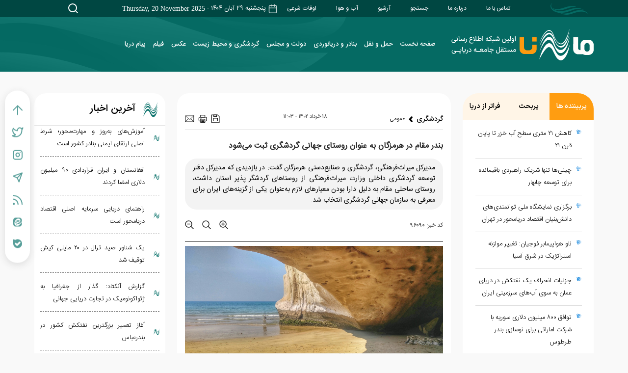

--- FILE ---
content_type: text/html; charset=utf-8
request_url: https://mana.ir/fa/news/96090/%D8%A8%D9%86%D8%AF%D8%B1-%D9%85%D9%82%D8%A7%D9%85-%D8%AF%D8%B1-%D9%87%D8%B1%D9%85%D8%B2%DA%AF%D8%A7%D9%86-%D8%A8%D9%87-%D8%B9%D9%86%D9%88%D8%A7%D9%86-%D8%B1%D9%88%D8%B3%D8%AA%D8%A7%DB%8C-%D8%AC%D9%87%D8%A7%D9%86%DB%8C-%DA%AF%D8%B1%D8%AF%D8%B4%DA%AF%D8%B1%DB%8C-%D8%AB%D8%A8%D8%AA-%D9%85%DB%8C%E2%80%8C%D8%B4%D9%88%D8%AF
body_size: 44676
content:
<!DOCTYPE html> <html lang="fa"> <head> 	 	     <meta charset="UTF-8">     <meta http-equiv="X-UA-Compatible" content="IE=edge,chrome=1">     <meta name="viewport" content="width=device-width, initial-scale=1">     <meta name="robots" content="index, follow, max-snippet:-1, max-image-preview:large, max-video-preview:-1">              <meta name="description" content="مدیرکل میراث‌فرهنگی، گردشگری و صنایع‌دستی هرمزگان گفت: در بازدیدی که مدیرکل دفتر توسعه گردشگری داخلی وزارت میراث‌فرهنگی از روستا‌های گردشگر پذیر استان داشت، روستای ساحلی مقام به دلیل دارا بودن معیار‌های لازم به‌عنوان یکی از گزینه‌های ایران برای معرفی به سازمان جهانی گردشگری انتخاب شد.">                                     <link rel="preload" href="/client/themes/fa/main/js/news_95227.js" as="script">         <link rel="preload" href="/media/vendors/videojs/js/video.min.js" as="script">         <link rel="preload" href="/client/themes/fa/main/css/news_95227.css" as="style">           <link rel="preload" as="font" href="/client/themes/fa/main/fonts/fontawesome-webfont.woff2?v=4.7.0" crossorigin>     <link rel="preload" as="font" href="/client/themes/fa/main/fonts/iransansfanum/woff2/IRANSansWeb(FaNum)_Medium.woff2" crossorigin>     <link rel="preload" as="font" href="/client/themes/fa/main/fonts/iransansfanum/woff2/IRANSansWeb(FaNum).woff2" crossorigin>     <link rel="preload" as="font" href="/client/themes/fa/main/fonts/iranSansX/woff2/IRANSansX-DemiBold.woff2" crossorigin>     <link rel="preload" as="font" href="/client/themes/fa/main/fonts/IRANSansWeb.woff2" crossorigin>     <link rel="preload" as="font" href="/client/themes/fa/main/fonts/IRANSansWeb_Bold.woff2" crossorigin>     <link rel="preload" as="font" href="/client/themes/fa/main/fonts/IRANSansWeb_Light.woff2" crossorigin>     <link rel="preload" as="font" href="/client/themes/fa/main/fonts/iransansfanum/woff2/IRANSansWeb(FaNum)_Bold.woff2" crossorigin>       <link rel="shortcut icon" href="/client/themes/fa/main/img/favicon.ico">     <link rel="alternate" type="application/rss+xml" title="RSS FEED" href="/fa/rss/allnews">     <!--     <link rel="stylesheet" type="text/css" href="css/sweetalert.css">     <link rel="stylesheet" type="text/css" href="css/education.css">     <link rel="stylesheet" type="text/css" href="css/occasion.css">-->       <!-- list price     <link rel="stylesheet" type="text/css" href="css/lib.price.css"> -->      <!-- for generating menu     <link rel="stylesheet" type="text/css" href="css/menu.css">     <link rel="stylesheet" type="text/css" href="css/menu_vertical.css">     <link rel="stylesheet" type="text/css" href="css/menu_horizental.css"> -->      <!-- <link rel="stylesheet" type="text/css" href="css/charts.css"> -->       <!--IE display-->      <!-- html5 shim and respond.js ie8 support of html5 elements and media queries -->     <!-- warning: respond.js doesn't work if you view the page via file:// -->      <!-- HTML5 shim and Respond.js for IE8 support of HTML5 elements and media queries -->     <!-- WARNING: Respond.js doesn't work if you view the page via file:// -->     <!--[if lt IE 9]>     <script src="https://oss.maxcdn.com/html5shiv/3.7.2/html5shiv.min.js"></script>     <script src="https://oss.maxcdn.com/respond/1.4.2/respond.min.js"></script>       <![endif]-->                         <link rel="preload" href="/client/themes/fa/main/css/news_95227.css" as="style">
<link rel="stylesheet" type="text/css" href="/client/themes/fa/main/css/news_95227.css">                    <script src="/client/themes/fa/main/js/news_95227.js"></script>           <!-- for generating menu     <script type="text/javascript" src="js/lib.menu.js"></script> -->      <!-- <script type="text/javascript" src="js/charts.js"></script> -->                 <script type="text/javascript" src="https://apis.google.com/js/plusone.js">
        {"parsetags": "explicit"}
    </script>       	  	 	 	 	 	<link rel="preload" fetchpriority="high" href="https://mana.ir/files/fa/news/1402/3/18/70101_465.jpg" as="image">   	<meta property="og:description" content="مدیرکل میراث‌فرهنگی، گردشگری و صنایع‌دستی هرمزگان گفت: در بازدیدی که مدیرکل دفتر توسعه گردشگری داخلی وزارت میراث‌فرهنگی از روستا‌های گردشگر پذیر استان داشت، روستای ساحلی مقام به دلیل دارا بودن معیار‌های لازم به‌عنوان یکی از گزینه‌های ایران برای معرفی به سازمان جهانی گردشگری انتخاب شد."> 	<meta name="dc.description" content="مدیرکل میراث‌فرهنگی، گردشگری و صنایع‌دستی هرمزگان گفت: در بازدیدی که مدیرکل دفتر توسعه گردشگری داخلی وزارت میراث‌فرهنگی از روستا‌های گردشگر پذیر استان داشت، روستای ساحلی مقام به دلیل دارا بودن معیار‌های لازم به‌عنوان یکی از گزینه‌های ایران برای معرفی به سازمان جهانی گردشگری انتخاب شد."> 	<meta name="twitter:description" content="مدیرکل میراث‌فرهنگی، گردشگری و صنایع‌دستی هرمزگان گفت: در بازدیدی که مدیرکل دفتر توسعه گردشگری داخلی وزارت میراث‌فرهنگی از روستا‌های گردشگر پذیر استان داشت، روستای ساحلی مقام به دلیل دارا بودن معیار‌های لازم به‌عنوان یکی از گزینه‌های ایران برای معرفی به سازمان جهانی گردشگری انتخاب شد.">  <!-- Google Plus --> <!-- Update your html tag to include the itemscope and itemtype attributes. --> <meta itemprop="name" content="بندر مقام در هرمزگان به عنوان روستای جهانی گردشگری ثبت می‌شود">  	<meta itemprop="description" content="مدیرکل میراث‌فرهنگی، گردشگری و صنایع‌دستی هرمزگان گفت: در بازدیدی که مدیرکل دفتر توسعه گردشگری داخلی وزارت میراث‌فرهنگی از روستا‌های گردشگر پذیر استان داشت، روستای ساحلی مقام به دلیل دارا بودن معیار‌های لازم به‌عنوان یکی از گزینه‌های ایران برای معرفی به سازمان جهانی گردشگری انتخاب شد.">    	<meta itemprop="image" content="https://mana.ir/files/fa/news/1402/3/18/70101_465.jpg">   <!-- Open Graph General (Facebook & Pinterest) --> <meta property="og:locale" content="fa_IR"> <meta property="og:type" content="website"> <meta property="og:title" content="بندر مقام در هرمزگان به عنوان روستای جهانی گردشگری ثبت می‌شود"> <meta property="og:url" content="https://mana.ir/fa/news/96090/بندر-مقام-در-هرمزگان-به-عنوان-روستای-جهانی-گردشگری-ثبت-می‌شود"> <meta property="og:site_name" content="mana.ir">  	<meta property="og:image" content="https://mana.ir/files/fa/news/1402/3/18/70101_465.jpg">    	<meta property="og:description" content="مدیرکل میراث‌فرهنگی، گردشگری و صنایع‌دستی هرمزگان گفت: در بازدیدی که مدیرکل دفتر توسعه گردشگری داخلی وزارت میراث‌فرهنگی از روستا‌های گردشگر پذیر استان داشت، روستای ساحلی مقام به دلیل دارا بودن معیار‌های لازم به‌عنوان یکی از گزینه‌های ایران برای معرفی به سازمان جهانی گردشگری انتخاب شد.">      <!-- Twitter --> <meta name="twitter:card" content="summary"> <meta name="twitter:site" content="mana.ir"> <meta name="twitter:title" content="بندر مقام در هرمزگان به عنوان روستای جهانی گردشگری ثبت می‌شود"> <meta name="twitter:creator" content="mana.ir">  	<meta name="twitter:data1" content="محمد محسنی, گردشگری, بندر مقام">   	<meta name="twitter:description" content="مدیرکل میراث‌فرهنگی، گردشگری و صنایع‌دستی هرمزگان گفت: در بازدیدی که مدیرکل دفتر توسعه گردشگری داخلی وزارت میراث‌فرهنگی از روستا‌های گردشگر پذیر استان داشت، روستای ساحلی مقام به دلیل دارا بودن معیار‌های لازم به‌عنوان یکی از گزینه‌های ایران برای معرفی به سازمان جهانی گردشگری انتخاب شد.">  <meta name="twitter:url" content="https://mana.ir/fa/news/96090/بندر-مقام-در-هرمزگان-به-عنوان-روستای-جهانی-گردشگری-ثبت-می‌شود">  	<meta name="twitter:image" data-page-subject="true" content="https://mana.ir/files/fa/news/1402/3/18/70101_465.jpg" /> 	<meta name="twitter:image:src" content="https://mana.ir/files/fa/news/1402/3/18/70101_465.jpg"> 	<meta content="560" data-page-subject="true" name="twitter:image:width"> <!-- Width of above image --> 	<meta content="315" data-page-subject="true" name="twitter:image:height"> <!-- Height of above image -->     <meta name="dc.language" content="fa"> <meta name="dc.source" content="fa"> <meta name="dc.title" lang="fa" content="بندر مقام در هرمزگان به عنوان روستای جهانی گردشگری ثبت می‌شود"> <meta name="dc.subject" content="News"> <meta name="dc.type" scheme="DCMIType" content="Text,Image"> <meta name="dc.publisher" content="mana.ir"> <meta name="dc.identifier" content="https://mana.ir/fa/news/96090/بندر-مقام-در-هرمزگان-به-عنوان-روستای-جهانی-گردشگری-ثبت-می‌شود"> <meta name="dc.creator" content="mana.ir"> <meta name="dc.format" scheme="IMT" content="text/html"> <meta name="dc.coverage" content="World">   <!-- Open Graph Article (Facebook & Pinterest) --> <meta property="article:section" content="گردشگری">  	 		<meta property="article:tag" content="محمد محسنی"> 	 		<meta property="article:tag" content="گردشگری"> 	 		<meta property="article:tag" content="بندر مقام"> 	  <meta property="article:published_time" content="۱۴۰۲/۰۳/۱۸ - ۱۱:۰۳">  	<meta property="article:modified_time" content="۱۴۰۲/۰۳/۱۸ - ۱۱:۱۰">  	 	<link rel="canonical" href="https://mana.ir/fa/news/96090/بندر-مقام-در-هرمزگان-به-عنوان-روستای-جهانی-گردشگری-ثبت-می‌شود"/> 	<script  type="application/ld+json">
{
    "@context": "https:\/\/schema.org",
    "@type": "NewsArticle",
    "headLine": "\u0628\u0646\u062f\u0631 \u0645\u0642\u0627\u0645 \u062f\u0631 \u0647\u0631\u0645\u0632\u06af\u0627\u0646 \u0628\u0647 \u0639\u0646\u0648\u0627\u0646 \u0631\u0648\u0633\u062a\u0627\u06cc \u062c\u0647\u0627\u0646\u06cc \u06af\u0631\u062f\u0634\u06af\u0631\u06cc \u062b\u0628\u062a \u0645\u06cc\u200c\u0634\u0648\u062f",
    "articleBody": "\n\u00a0\n\u0645\u062d\u0645\u062f \u0645\u062d\u0633\u0646\u06cc \u062f\u0631 \u06af\u0641\u062a\u06af\u0648 \u0628\u0627 \u062e\u0628\u0631\u0646\u06af\u0627\u0631 \u0645\u0627\u0646\u0627 \u0627\u0638\u0647\u0627\u0631 \u062f\u0627\u0634\u062a: \u0633\u0627\u0632\u0645\u0627\u0646 \u062c\u0647\u0627\u0646\u06cc \u06af\u0631\u062f\u0634\u06af\u0631\u06cc \u0647\u0631\u0633\u0627\u0644\u0647 \u0628\u0647\u062a\u0631\u06cc\u0646 \u062f\u0647\u06a9\u062f\u0647\u200c\u0647\u0627\u06cc \u06af\u0631\u062f\u0634\u06af\u0631\u06cc \u0631\u0627 \u0628\u0627 \u0647\u062f\u0641 \u062d\u0641\u0638 \u0645\u06a9\u0627\u0646\u200c\u0647\u0627\u06cc \u0645\u0646\u062d\u0635\u0631\u0628\u0647\u200c\u0641\u0631\u062f \u0631\u0648\u0633\u062a\u0627\u06cc\u06cc\u060c \u0645\u06cc\u0631\u0627\u062b \u0648 \u0627\u0631\u0632\u0634\u200c\u0647\u0627\u06cc \u0622\u0646\u200c\u0647\u0627 \u0648 \u062f\u0631\u0639\u06cc\u0646 \u062d\u0627\u0644 \u062a\u0631\u0648\u06cc\u062c \u06af\u0631\u062f\u0634\u06af\u0631\u06cc \u0628\u0647\u200c\u0639\u0646\u0648\u0627\u0646 \u0631\u0627\u0647\u200c\u062d\u0644\u06cc \u0628\u0631\u0627\u06cc \u06a9\u0627\u0647\u0634 \u062a\u0645\u0631\u06a9\u0632 \u062c\u0645\u0639\u06cc\u062a \u0627\u0646\u062a\u062e\u0627\u0628 \u0645\u06cc\u200c\u06a9\u0646\u062f.\u0645\u062f\u06cc\u0631 \u06a9\u0644 \u0627\u062f\u0627\u0631\u0647 \u0645\u06cc\u0631\u0627\u062b \u0641\u0631\u0647\u0646\u06af\u06cc\u060c \u06af\u0631\u062f\u0634\u06af\u0631\u06cc \u0648 \u0635\u0646\u0627\u06cc\u0639 \u062f\u0633\u062a\u06cc \u0627\u0633\u062a\u0627\u0646 \u0647\u0631\u0645\u0632\u06af\u0627\u0646 \u0627\u062f\u0627\u0645\u0647 \u062f\u0627\u062f: \u062f\u0631 \u0647\u0645\u06cc\u0646 \u0631\u0627\u0633\u062a\u0627 \u062f\u0631 \u0633\u0641\u0631 \u0627\u062e\u06cc\u0631 \u0645\u062f\u06cc\u0631 \u06a9\u0644 \u062f\u0641\u062a\u0631 \u062a\u0648\u0633\u0639\u0647 \u06af\u0631\u062f\u0634\u06af\u0631\u06cc \u06a9\u0634\u0648\u0631 \u0628\u0647 \u0627\u0633\u062a\u0627\u0646 \u0647\u0631\u0645\u0632\u06af\u0627\u0646 \u0648 \u0637\u06cc \u0628\u0627\u0632\u062f\u06cc\u062f \u0627\u0632 \u062c\u0627\u0630\u0628\u0647\u200c\u0647\u0627\u06cc \u06af\u0631\u062f\u0634\u06af\u0631\u06cc \u062f\u0631 \u0628\u0646\u062f\u0631 \u0645\u0642\u0627\u0645\u060c \u0645\u0642\u0631\u0631 \u0634\u062f \u0627\u06cc\u0646 \u0628\u0646\u062f\u0631 \u0628\u0647 \u0639\u0646\u0648\u0627\u0646 \u0631\u0648\u0633\u062a\u0627\u06cc \u062c\u0647\u0627\u0646\u06cc \u06af\u0631\u062f\u0634\u06af\u0631\u06cc \u0645\u0639\u0631\u0641\u06cc \u0648 \u062b\u0628\u062a \u062c\u0647\u0627\u0646\u06cc \u0634\u0648\u062f.\u0648\u06cc \u0628\u0627 \u0627\u0638\u0647\u0627\u0631 \u0627\u0645\u06cc\u062f\u0648\u0627\u0631\u06cc \u0645\u0628\u0646\u06cc \u0628\u0631 \u0627\u06cc\u0646\u06a9\u0647 \u0628\u0646\u062f\u0631 \u0645\u0642\u0627\u0645 \u0628\u062a\u0648\u0627\u0646\u062f \u0627\u06cc\u0646 \u0639\u0646\u0648\u0627\u0646 \u0631\u0627 \u06a9\u0633\u0628 \u06a9\u0646\u062f\u060c \u062e\u0627\u0637\u0631\u0646\u0634\u0627\u0646 \u0633\u0627\u062e\u062a: \u0631\u0648\u0633\u062a\u0627\u06cc \u0633\u0627\u062d\u0644\u06cc \u0645\u0642\u0627\u0645 \u0628\u0647 \u062f\u0644\u06cc\u0644 \u062f\u0627\u0631\u0627 \u0628\u0648\u062f\u0646 \u0645\u0639\u06cc\u0627\u0631\u200c\u0647\u0627\u06cc \u0644\u0627\u0632\u0645 \u0628\u0647\u200c\u0639\u0646\u0648\u0627\u0646 \u06cc\u06a9\u06cc \u0627\u0632 \u06af\u0632\u06cc\u0646\u0647\u200c\u0647\u0627\u06cc \u0627\u06cc\u0631\u0627\u0646 \u0628\u0631\u0627\u06cc \u0645\u0639\u0631\u0641\u06cc \u0628\u0647 \u0633\u0627\u0632\u0645\u0627\u0646 \u062c\u0647\u0627\u0646\u06cc \u06af\u0631\u062f\u0634\u06af\u0631\u06cc \u0627\u0646\u062a\u062e\u0627\u0628 \u0634\u062f.\u0648\u06cc \u0628\u0627 \u0627\u0634\u0627\u0631\u0647 \u0628\u0647 \u0627\u06cc\u0646\u06a9\u0647 \u062f\u0627\u0631\u0627 \u0628\u0648\u062f\u0646 \u062c\u0627\u0630\u0628\u0647\u200c\u0647\u0627\u06cc \u062a\u0627\u0631\u06cc\u062e \u0641\u0631\u0647\u0646\u06af\u06cc\u060c \u062c\u0627\u0630\u0628\u0647\u200c\u0647\u0627\u06cc \u0637\u0628\u06cc\u0639\u06cc \u0648 \u0635\u0646\u0627\u06cc\u0639\u200c\u062f\u0633\u062a\u06cc \u0627\u0632 \u0645\u0639\u06cc\u0627\u0631\u200c\u0647\u0627\u06cc \u0627\u0646\u062a\u062e\u0627\u0628 \u0631\u0648\u0633\u062a\u0627\u200c\u0647\u0627\u06cc \u062c\u0647\u0627\u0646\u06cc \u06af\u0631\u062f\u0634\u06af\u0631\u06cc \u0627\u0633\u062a\u060c \u0627\u0641\u0632\u0648\u062f: \u0645\u062d\u0648\u0631\u06cc\u062a \u0627\u0642\u062a\u0635\u0627\u062f\u06cc \u0631\u0648\u0633\u062a\u0627 \u0628\u0631 \u067e\u0627\u06cc\u0647 \u06af\u0631\u062f\u0634\u06af\u0631\u06cc\u060c \u0647\u0645\u06a9\u0627\u0631\u06cc \u0645\u0631\u062f\u0645 \u0631\u0648\u0633\u062a\u0627 \u062f\u0631 \u0631\u0648\u0646\u062f \u062a\u0648\u0633\u0639\u0647 \u0648 \u062f\u0627\u0631\u0627 \u0628\u0648\u062f\u0646 \u0627\u0645\u06a9\u0627\u0646\u0627\u062a \u0627\u0648\u0644\u06cc\u0647 \u0628\u0631\u0627\u06cc \u0648\u0631\u0648\u062f \u06af\u0631\u062f\u0634\u06af\u0631 \u0627\u0632 \u062f\u06cc\u06af\u0631 \u0645\u0639\u06cc\u0627\u0631\u200c\u0647\u0627\u06cc \u0627\u0646\u062a\u062e\u0627\u0628 \u0627\u06cc\u0646 \u0631\u0648\u0633\u062a\u0627 \u0628\u0648\u062f\u0647 \u0627\u0633\u062a.\u0628\u0647 \u06af\u0641\u062a\u0647 \u0627\u06cc\u0646 \u0645\u0642\u0627\u0645 \u0645\u0633\u0626\u0648\u0644 \u062f\u0631 \u0627\u0633\u062a\u0627\u0646 \u0647\u0631\u0645\u0632\u06af\u0627\u0646\u060c \u0646\u0632\u062f\u06cc\u06a9\u06cc \u0628\u0647 \u062c\u0632\u06cc\u0631\u0647 \u0634\u06cc\u062f\u0648\u0631\u060c \u0648\u062c\u0648\u062f \u0633\u0627\u062d\u0644 \u0645\u06a9\u0633\u0631\u060c \u06af\u0631\u062f\u0646\u0647 \u0639\u0634\u0627\u0642\u060c \u067e\u0627\u0631\u06a9 \u0633\u0627\u062d\u0644\u06cc \u0648 \u0642\u0644\u0639\u0647 \u0645\u063a\u0648\u06cc\u0647 \u0627\u0632 \u062c\u0645\u0644\u0647 \u062c\u0630\u0627\u0628\u06cc\u062a\u200c\u0647\u0627\u06cc \u0628\u0646\u062f\u0631 \u0645\u0642\u0627\u0645 \u0645\u062d\u0633\u0648\u0628 \u0645\u06cc\u200c\u0634\u0648\u062f.",
    "author": {
        "@context": "https:\/\/schema.org",
        "@type": "Organization",
        "name": "mana.ir",
        "description": "\u0627\u0648\u0644\u06cc\u0646 \u0634\u0628\u06a9\u0647 \u0627\u0637\u0644\u0627\u0639 \u0631\u0633\u0627\u0646\u06cc \u062c\u0627\u0645\u0639\u0647 \u062f\u0631\u06cc\u0627\u06cc\u06cc",
        "logo": {
            "@context": "https:\/\/schema.org",
            "@type": "ImageObject",
            "name": "logo",
            "url": "\/client\/themes\/fa\/main\/img\/logo_hd.svg"
        },
        "url": "https:\/\/mana.ir\/fa\/about"
    },
    "publisher": {
        "@context": "https:\/\/schema.org",
        "@type": "Organization",
        "name": "mana.ir",
        "description": "\u0627\u0648\u0644\u06cc\u0646 \u0634\u0628\u06a9\u0647 \u0627\u0637\u0644\u0627\u0639 \u0631\u0633\u0627\u0646\u06cc \u062c\u0627\u0645\u0639\u0647 \u062f\u0631\u06cc\u0627\u06cc\u06cc",
        "logo": {
            "@context": "https:\/\/schema.org",
            "@type": "ImageObject",
            "name": "logo",
            "url": "\/client\/themes\/fa\/main\/img\/logo_hd.svg"
        },
        "url": "https:\/\/mana.ir"
    },
    "datePublished": "2023-06-08T11:03:08+03:30",
    "dateModified": "2023-06-08T11:03:08+03:30",
    "image": [
        {
            "@type": "ImageObject",
            "name": "          ",
            "description": "          ",
            "url": "\/files\/fa\/news\/1402\/3\/18\/70101_465.jpg"
        }
    ],
    "description": "\u0645\u062f\u06cc\u0631\u06a9\u0644 \u0645\u06cc\u0631\u0627\u062b\u200c\u0641\u0631\u0647\u0646\u06af\u06cc\u060c \u06af\u0631\u062f\u0634\u06af\u0631\u06cc \u0648 \u0635\u0646\u0627\u06cc\u0639\u200c\u062f\u0633\u062a\u06cc \u0647\u0631\u0645\u0632\u06af\u0627\u0646 \u06af\u0641\u062a: \u062f\u0631 \u0628\u0627\u0632\u062f\u06cc\u062f\u06cc \u06a9\u0647 \u0645\u062f\u06cc\u0631\u06a9\u0644 \u062f\u0641\u062a\u0631 \u062a\u0648\u0633\u0639\u0647 \u06af\u0631\u062f\u0634\u06af\u0631\u06cc \u062f\u0627\u062e\u0644\u06cc \u0648\u0632\u0627\u0631\u062a \u0645\u06cc\u0631\u0627\u062b\u200c\u0641\u0631\u0647\u0646\u06af\u06cc \u0627\u0632 \u0631\u0648\u0633\u062a\u0627\u200c\u0647\u0627\u06cc \u06af\u0631\u062f\u0634\u06af\u0631 \u067e\u0630\u06cc\u0631 \u0627\u0633\u062a\u0627\u0646 \u062f\u0627\u0634\u062a\u060c \u0631\u0648\u0633\u062a\u0627\u06cc \u0633\u0627\u062d\u0644\u06cc \u0645\u0642\u0627\u0645 \u0628\u0647 \u062f\u0644\u06cc\u0644 \u062f\u0627\u0631\u0627 \u0628\u0648\u062f\u0646 \u0645\u0639\u06cc\u0627\u0631\u200c\u0647\u0627\u06cc \u0644\u0627\u0632\u0645 \u0628\u0647\u200c\u0639\u0646\u0648\u0627\u0646 \u06cc\u06a9\u06cc \u0627\u0632 \u06af\u0632\u06cc\u0646\u0647\u200c\u0647\u0627\u06cc \u0627\u06cc\u0631\u0627\u0646 \u0628\u0631\u0627\u06cc \u0645\u0639\u0631\u0641\u06cc \u0628\u0647 \u0633\u0627\u0632\u0645\u0627\u0646 \u062c\u0647\u0627\u0646\u06cc \u06af\u0631\u062f\u0634\u06af\u0631\u06cc \u0627\u0646\u062a\u062e\u0627\u0628 \u0634\u062f.",
    "keywords": "\u0628\u0646\u062f\u0631,\u0645\u0642\u0627\u0645,\u062f\u0631,\u0647\u0631\u0645\u0632\u06af\u0627\u0646,\u0628\u0647,\u0639\u0646\u0648\u0627\u0646,\u0631\u0648\u0633\u062a\u0627\u06cc,\u062c\u0647\u0627\u0646\u06cc,\u06af\u0631\u062f\u0634\u06af\u0631\u06cc,\u062b\u0628\u062a,\u0645\u06cc\u200c\u0634\u0648\u062f",
    "mainEntityOfPage": {
        "@context": "https:\/\/schema.org",
        "@type": "WebPage",
        "@id": "https:\/\/mana.ir\/fa\/news\/96090\/\u0628\u0646\u062f\u0631-\u0645\u0642\u0627\u0645-\u062f\u0631-\u0647\u0631\u0645\u0632\u06af\u0627\u0646-\u0628\u0647-\u0639\u0646\u0648\u0627\u0646-\u0631\u0648\u0633\u062a\u0627\u06cc-\u062c\u0647\u0627\u0646\u06cc-\u06af\u0631\u062f\u0634\u06af\u0631\u06cc-\u062b\u0628\u062a-\u0645\u06cc\u200c\u0634\u0648\u062f",
        "breadcrumb": {
            "@context": "https:\/\/schema.org",
            "@type": "BreadcrumbList",
            "itemListElement": [
                {
                    "@type": "ListItem",
                    "position": 1,
                    "item": {
                        "@id": "https:\/\/mana.ir\/fa\/services\/8",
                        "name": "\u06af\u0631\u062f\u0634\u06af\u0631\u06cc"
                    }
                },
                {
                    "@type": "ListItem",
                    "position": 2,
                    "item": {
                        "@id": "https:\/\/mana.ir\/fa\/services\/8\/8",
                        "name": "\u0639\u0645\u0648\u0645\u06cc"
                    }
                }
            ]
        },
        "lastReviewed": "2023-06-08T11:10:20+03:30",
        "url": "https:\/\/mana.ir\/fa\/news\/96090\/\u0628\u0646\u062f\u0631-\u0645\u0642\u0627\u0645-\u062f\u0631-\u0647\u0631\u0645\u0632\u06af\u0627\u0646-\u0628\u0647-\u0639\u0646\u0648\u0627\u0646-\u0631\u0648\u0633\u062a\u0627\u06cc-\u062c\u0647\u0627\u0646\u06cc-\u06af\u0631\u062f\u0634\u06af\u0631\u06cc-\u062b\u0628\u062a-\u0645\u06cc\u200c\u0634\u0648\u062f"
    }
}
</script> 	 		 		 		 		<link rel="preload" as="image" href="https://mana.ir/files/fa/news/1402/3/18/70101_465.jpg" fetchpriority="high" crossorigin> 	 	<title>بندر مقام در هرمزگان به عنوان روستای جهانی گردشگری ثبت می‌شود</title> </head>  	<body id="news" onload=""> <section class="container-fluid header-top">     <section class="container">         <div class="row">             <section class="col-12 dateCol" style="height: 100%;">                 <section class="header-top-inner d-innermenu">                     <nav class="dakheli-menu">                         <span class="dakheli-menu-bg-logo">                         <svg width="76" height="24" viewbox="0 0 76 24" fill="none" xmlns="http://www.w3.org/2000/svg">                             <path d="M68.0347 14.1156C50.1847 3.83201 40.3314 15.8997 20.9323 16.7289C2.87533 16.6473 -2.21123 5.92392 3.89138 0C-6.0434 5.59097 3.31436 23.903 28.8788 19.4993C40.0304 17.4953 46.8731 11.9483 58.1877 12.1808C61.8631 12.2373 64.8548 13.1796 68.0347 14.1219V14.1156Z" fill="#056A63"/>                             <path d="M53.1201 8.38642C43.731 2.80173 30.7543 9.05231 22.1053 11.251C17.3386 12.476 7.83033 13.701 4.76962 9.81871C4.91387 10.3401 5.22747 10.8113 5.5787 11.2447C8.52652 14.725 14.9176 15.4788 19.5777 15.0453C30.3404 14.191 41.0341 6.39503 53.1138 8.38642H53.1201Z" fill="#056A63"/>                             <path d="M76 22.0937C74.9275 19.8887 72.7072 18.1298 70.5685 16.9236C65.8708 14.4171 60.7466 14.2726 55.5283 15.0013C44.5148 16.6284 40.5697 20.9881 29.2677 21.6791C25.1784 21.7922 22.5567 21.2833 20.2298 21.076C28.4837 24.8075 34.7054 24.6505 42.3071 22.3827C49.4884 20.2719 66.636 12.9534 75.9937 22.1L76 22.0937Z" fill="#056A63"/>                         </svg>                      </span>                         <ul class="no_mp">      <li><a href="/fa/contacts">تماس با ما</a></li>     <li><a href="/fa/about">درباره ما</a></li>      <li><a href="/fa/search">جستجو</a></li>     <li><a href="/fa/archive">آرشیو</a></li>     <li><a href="/fa/weather">آب و هوا</a></li>     <li><a href="/fa/prayer">اوقات شرعی</a></li> </ul>                     </nav>                     <time class="date-time">                         <svg width="20" height="20" viewbox="0 0 20 20" fill="none" xmlns="http://www.w3.org/2000/svg">                             <g opacity="0.8">                                 <path d="M15.8333 3.33325H4.16667C3.24619 3.33325 2.5 4.07944 2.5 4.99992V16.6666C2.5 17.5871 3.24619 18.3333 4.16667 18.3333H15.8333C16.7538 18.3333 17.5 17.5871 17.5 16.6666V4.99992C17.5 4.07944 16.7538 3.33325 15.8333 3.33325Z" stroke="#fff" stroke-width="1.5" stroke-linecap="round" stroke-linejoin="round"/>                                 <path d="M13.333 1.66675V5.00008" stroke="#fff" stroke-width="1.5" stroke-linecap="round" stroke-linejoin="round"/>                                 <path d="M6.66699 1.66675V5.00008" stroke="#fff" stroke-width="1.5" stroke-linecap="round" stroke-linejoin="round"/>                                 <path d="M2.5 8.33325H17.5" stroke="#fff" stroke-width="1.5" stroke-linecap="round" stroke-linejoin="round"/>                             </g>                         </svg>                         پنجشنبه ۲۹ آبان ۱۴۰۴ -  <div dir="rtl">Thursday, 20 November 2025</div>                      </time>                     <div class="search-btn">                         <svg xmlns="http://www.w3.org/2000/svg" width="24" onclick="searchBtnSvg()" height="24" viewbox="0 0 24 24" fill="none">                             <path d="M11 19C15.4183 19 19 15.4183 19 11C19 6.58172 15.4183 3 11 3C6.58172 3 3 6.58172 3 11C3 15.4183 6.58172 19 11 19Z" stroke="white" stroke-width="2" stroke-linecap="round" stroke-linejoin="round"/>                             <path d="M21.0004 21.0004L16.6504 16.6504" stroke="white" stroke-width="2" stroke-linecap="round" stroke-linejoin="round"/>                         </svg>                     </div>                 </section>             </section>         </div>     </section> </section> <header class="header-center container-fluid">     <span class="header-bg-after"></span>     <div class="slide-menu-container">         <div class="slide-menu-content">              	 		<ul class="root-nav nav-odd"> 	 	 		<li class="nav_link"> 			<a href="/" title="صفحه نخست"> 				صفحه نخست 				 			</a> 		</li> 	 		<li class="nav_link"> 			<a href="https://mana.ir/fa/services/4" title="حمل و نقل"> 				حمل و نقل 				 			</a> 		</li> 	 		<li class="nav_link"> 			<a href="https://mana.ir/fa/services/6" title="بنادر و دریانوردی"> 				بنادر و دریانوردی 				 			</a> 		</li> 	 		<li class="nav_link"> 			<a href="https://mana.ir/fa/services/10" title="دولت و مجلس"> 				دولت و مجلس 				 			</a> 		</li> 	 		<li class="nav_link"> 			<a href="https://mana.ir/fa/services/8" title="گردشگری و محیط زیست"> 				گردشگری و محیط زیست 				 					<i class="fa fa-angle-down"></i> 				 	 		<ul class="sub-nav nav-even"> 		<li class="nav_link"> 			<a href="https://mana.ir/fa/services/8" title="گردشگری و محیط زیست"> 				گردشگری و محیط زیست 			</a> 		</li> 	 	 		<li class="nav_link"> 			<a href="/fa/services/17" title="شیلات"> 				شیلات 				 			</a> 		</li> 	 	</ul>  				 			</a> 		</li> 	 		<li class="nav_link"> 			<a href="https://mana.ir/fa/video" title="چند رسانه‌ای"> 				چند رسانه‌ای 				 			</a> 		</li> 	 		<li class="nav_link"> 			<a href=".payamdarya.ir" title="پیام دریا"> 				پیام دریا 				 			</a> 		</li> 	 		<li class="nav_link"> 			<a href="http://www.payamdarya.ir" title="پیام دریا"> 				پیام دریا 				 			</a> 		</li> 	 	</ul>          </div>     </div>     <section class="container p-0" style="height: 100%;">         <section class="row" style="height: 100%;">             <section class="col-12" style="height: 100%;">                 <div class="header-content-container">                     <div class="logo-link-container">                         <a href="/" title="مانا" class="link_logo" style="background: url('https://mana.ir/client/themes/fa/main/img/logo_hd.svg') no-repeat;background-size: contain;background-position: center;">                         </a>                     </div>                     <div class="div-marquee d-lg-none d-none d-md-block">                                              </div>                     <section class="main-menu d-none d-lg-block">                         <div class="div-marquee">                                                      </div>                                       <nav class="root-nav nav-odd">          <ul class="mainMenuBuilder">                                       <li class="nav_link">                     <a href="https://mana.ir/" title="صفحه نخست">                         صفحه نخست                     </a>                  </li>                                                     <li class="nav_link service_with_menu">                     <a href="https://mana.ir/fa/services/4" title="حمل و نقل">                         حمل و نقل                         <i class="fa fa-angle-down d-lg-none"></i>                     </a>                                    <nav class="sub-nav nav-even">          <ul class="mainMenuBuilder">                                       <li class="nav_link">                     <a href="/fa/services/5" title="صنایع">                         صنایع                     </a>                  </li>                                                     <li class="nav_link">                     <a href="/fa/services/7" title="دفاعی">                         دفاعی                     </a>                  </li>                                                     <li class="nav_link">                     <a href="/fa/services/13" title="حوادث">                         حوادث                     </a>                  </li>                            </ul>     </nav>                  </li>                                                     <li class="nav_link service_with_menu">                     <a href="https://mana.ir/fa/services/6" title="بنادر و دریانوردی">                         بنادر و دریانوردی                         <i class="fa fa-angle-down d-lg-none"></i>                     </a>                                    <nav class="sub-nav nav-even">          <ul class="mainMenuBuilder">                                       <li class="nav_link">                     <a href="/fa/services/15" title="گمرک">                         گمرک                     </a>                  </li>                            </ul>     </nav>                  </li>                                                     <li class="nav_link">                     <a href="https://mana.ir/fa/services/10" title="دولت و مجلس">                         دولت و مجلس                     </a>                  </li>                                                     <li class="nav_link service_with_menu">                     <a href="https://mana.ir/fa/services/8" title="گردشگری و محیط زیست">                         گردشگری و محیط زیست                         <i class="fa fa-angle-down d-lg-none"></i>                     </a>                                    <nav class="sub-nav nav-even">          <ul class="mainMenuBuilder">                                       <li class="nav_link">                     <a href="/fa/services/17" title="شیلات">                         شیلات                     </a>                  </li>                                                     <li class="nav_link">                     <a href="/fa/services/11" title="مناطق آزاد">                         مناطق آزاد                     </a>                  </li>                                                     <li class="nav_link">                     <a href="https://mana.ir/fa/services/14" title="محیط زیست">                         محیط زیست                     </a>                  </li>                            </ul>     </nav>                  </li>                                                     <li class="nav_link">                     <a href="/fa/photo" title="عکس">                         عکس                     </a>                  </li>                                                     <li class="nav_link">                     <a href="/fa/video" title="فیلم">                         فیلم                     </a>                  </li>                                                     <li class="nav_link">                     <a href="http://www.payamdarya.ir/" title="پیام دریا">                         پیام دریا                     </a>                  </li>                            </ul>     </nav>                      </section>                     <div class="d-flex menu-box">                          	<div style="display:none;">  	 </div>                         <span class="ham-menu-icon">                         <svg width="24" height="24" class="ham-icon" viewbox="0 0 24 24" fill="none" xmlns="http://www.w3.org/2000/svg">                         <path d="M2 4H22M2 12H22M2 20H22" stroke="white" stroke-width="3" stroke-linecap="round"></path>                         </svg>                     </span>                     </div>                          <section class="search-box">                             <div>                                 <form name="searchForm" action="/fa/search">                                     <input class="search_bg" type="text"  placeholder="جستجو در مانا" value=""                                            name="query" id="search_input">                                 </form>                                 <a href="javascript:document.searchForm.submit();" style="cursor: pointer;">                                     <span class="search-item">                                         <i class="fa fa-search" aria-hidden="true"></i>                                     </span>                                 </a>                             </div>                         </section>                 </div>             </section>         </section>     </section>    </header>  <div class="fixed-left-navbar">     <div class="toggle-btn">         <svg width="20" height="20" viewbox="0 0 20 20" fill="none" xmlns="http://www.w3.org/2000/svg">             <g opacity="0.7">                 <path d="M10 19L10 1" stroke="#11766F" stroke-width="2" stroke-linecap="round" stroke-linejoin="round"/>                 <path d="M1 10L10 0.999999L19 10" stroke="#11766F" stroke-width="2" stroke-linecap="round" stroke-linejoin="round"/>             </g>         </svg>     </div>     <div class="social-media-icon-fixed-navbar">         <a href="#" title="توییتر" aria-label="social media link" class="twitter-icon-container">             <svg width="24" height="20" viewbox="0 0 24 20" fill="none" xmlns="http://www.w3.org/2000/svg">                 <path d="M22.6 1.01009C21.6598 1.68768 20.6188 2.20594 19.5171 2.54489C18.9258 1.85023 18.1399 1.35787 17.2658 1.1344C16.3917 0.910937 15.4715 0.967149 14.6297 1.29543C13.7879 1.62372 13.065 2.20824 12.5589 2.96994C12.0528 3.73163 11.7879 4.63376 11.8 5.55431V6.55744C10.0746 6.60315 8.36489 6.21218 6.82317 5.41933C5.28146 4.62648 3.95558 3.45638 2.96364 2.01323C2.96364 2.01323 -0.963636 11.0415 7.87273 15.054C5.8507 16.4564 3.44194 17.1595 1 17.0603C9.83636 22.076 20.6364 17.0603 20.6364 5.52421C20.6355 5.24479 20.6092 4.96606 20.5578 4.69161C21.5599 3.68194 22.267 2.40717 22.6 1.01009Z" stroke="#599F9A" stroke-width="2" stroke-linecap="round" stroke-linejoin="round"/>             </svg>         </a>         <a href="#" title="اینستاگرام" aria-label="social media link" class="instagram-icon-container">             <svg width="20" height="20" viewbox="0 0 20 20" fill="none" xmlns="http://www.w3.org/2000/svg">                 <g opacity="0.7">                     <path d="M14.5 1H5.5C3.01472 1 1 3.01472 1 5.5V14.5C1 16.9853 3.01472 19 5.5 19H14.5C16.9853 19 19 16.9853 19 14.5V5.5C19 3.01472 16.9853 1 14.5 1Z" stroke="#11766F" stroke-width="2" stroke-linecap="round" stroke-linejoin="round"/>                     <path d="M13.6005 9.43303C13.7116 10.182 13.5836 10.947 13.2349 11.6191C12.8862 12.2913 12.3343 12.8363 11.658 13.1767C10.9816 13.5172 10.2151 13.6357 9.46753 13.5154C8.71993 13.3951 8.0293 13.0421 7.49387 12.5067C6.95844 11.9712 6.60548 11.2806 6.48518 10.533C6.36488 9.78542 6.48338 9.01893 6.82381 8.34256C7.16425 7.6662 7.70929 7.11439 8.3814 6.76564C9.05352 6.4169 9.8185 6.28896 10.5675 6.40003C11.3315 6.51332 12.0389 6.86934 12.585 7.4155C13.1312 7.96166 13.4872 8.669 13.6005 9.43303Z" stroke="#11766F" stroke-width="2" stroke-linecap="round" stroke-linejoin="round"/>                     <path d="M14.9492 5.05005H14.9582" stroke="#11766F" stroke-width="2" stroke-linecap="round" stroke-linejoin="round"/>                 </g>             </svg>         </a>         <a href="#" title="تلگرام" aria-label="social media link" class="telegram-icon-container">             <svg width="20" height="20" viewbox="0 0 20 20" fill="none" xmlns="http://www.w3.org/2000/svg">                 <g opacity="0.7">                     <path d="M18.9996 1L9.09961 10.9" stroke="#11766F" stroke-width="2" stroke-linecap="round" stroke-linejoin="round"/>                     <path d="M19 1L12.7 19L9.1 10.9L1 7.3L19 1Z" stroke="#11766F" stroke-width="2" stroke-linecap="round" stroke-linejoin="round"/>                 </g>             </svg>         </a>         <a href="/fa/rss" title="rss" aria-label="rss link" class="rss-icon-container">             <svg width="20" height="20" viewbox="0 0 20 20" fill="none" xmlns="http://www.w3.org/2000/svg">                 <g opacity="0.7">                     <path d="M1 8.5C3.58586 8.5 6.06581 9.60625 7.89429 11.5754C9.72277 13.5445 10.75 16.2152 10.75 19" stroke="#11766F" stroke-width="2" stroke-linecap="round" stroke-linejoin="round"/>                     <path d="M1 1C5.7739 1 10.3523 2.89642 13.7279 6.27208C17.1036 9.64773 19 14.2261 19 19" stroke="#11766F" stroke-width="2" stroke-linecap="round" stroke-linejoin="round"/>                     <path d="M2.125 19C2.74632 19 3.25 18.4963 3.25 17.875C3.25 17.2537 2.74632 16.75 2.125 16.75C1.50368 16.75 1 17.2537 1 17.875C1 18.4963 1.50368 19 2.125 19Z" stroke="#11766F" stroke-width="2" stroke-linecap="round" stroke-linejoin="round"/>                 </g>             </svg>         </a>           <a href="#" title="ایتا" aria-label="social media link" class="eita-icon-container">             <svg width="18" height="18" viewbox="0 0 18 18" fill="none" xmlns="http://www.w3.org/2000/svg">                 <g opacity="0.7">                     <path d="M4.88336 0C7.46166 0 10.0444 0 12.6227 0C12.9316 0.0537146 13.2449 0.0984768 13.5538 0.161144C15.6084 0.559528 17.2959 2.38135 17.4615 4.46279C17.5421 5.47889 17.5108 6.49947 17.5152 7.52005C17.5152 7.623 17.4212 7.74834 17.3362 7.82443C17.0363 8.08853 16.7006 8.31234 16.423 8.58987C15.7471 9.25682 15.1294 9.98645 14.4267 10.6221C13.6836 11.2935 12.9092 11.9515 12.0677 12.4976C11.0829 13.1377 9.95939 13.3347 8.80005 13.0079C8.433 12.9049 8.28081 13.0168 8.20471 13.3481C8.10176 13.8226 7.99881 14.297 7.89138 14.785C7.8108 14.776 7.7168 14.7715 7.62728 14.7447C6.5306 14.4448 5.57717 13.2183 5.52793 12.0903C5.52346 11.9336 5.46079 11.7366 5.35336 11.6337C4.16716 10.4923 3.98364 9.24339 4.98183 7.93186C6.45451 5.99366 8.43747 5.02232 10.8949 5.17003C11.6962 5.21927 12.3721 5.59527 12.8779 6.23985C13.227 6.683 13.2315 7.01871 12.7839 7.36338C11.5261 8.32577 10.0892 8.7152 8.52252 8.46006C7.73471 8.33472 7.45271 7.86919 7.5109 7.07243C7.51537 7.00976 7.5109 6.94262 7.5109 6.82624C6.92899 7.05452 6.57537 7.45291 6.35603 7.97662C6.02927 8.75549 6.25756 9.41349 6.83051 9.97302C5.7607 11.6024 6.03822 13.3615 7.48404 14.024C7.5109 13.8942 7.54671 13.7733 7.56461 13.6525C7.66756 12.9542 7.95404 12.3365 8.49119 11.8844C8.94329 11.4994 9.44015 11.1592 9.95939 10.8727C10.6129 10.5102 11.2978 10.2013 11.9871 9.9014C13.5538 9.20758 14.4267 8.02586 14.5878 6.31595C14.7758 4.28374 13.9298 2.52459 11.8752 1.85316C10.8636 1.52191 9.84301 1.58011 8.84033 1.93373C4.70878 3.36612 2.00962 8.31682 2.46172 11.9291C2.69896 13.8181 3.5942 15.246 5.34441 16.0428C7.63176 17.0813 9.83405 16.8888 11.8886 15.4161C13.0569 14.579 13.9522 13.4779 14.8071 12.3409C15.4562 11.4815 16.0963 10.6131 16.7588 9.76264C16.9512 9.51644 17.2064 9.31501 17.4929 9.03301C17.5063 9.23892 17.5152 9.32844 17.5152 9.42244C17.5152 10.6176 17.5242 11.8172 17.5108 13.0124C17.5063 13.3257 17.475 13.6435 17.4078 13.9524C16.8931 16.3874 14.8922 17.9989 12.4034 17.9989C10.1742 17.9989 7.94509 18.0034 5.72041 17.9944C5.22802 17.9944 4.73564 17.981 4.24773 17.9273C2.11705 17.7035 0.102753 15.6623 0.0535144 13.5182C-0.00915267 10.5952 -0.0225813 7.67224 0.044562 4.75375C0.0938004 2.53802 1.66943 0.725148 3.81802 0.192477C4.16716 0.107429 4.52973 0.0626671 4.88336 0Z" fill="#11766F"/>                 </g>             </svg>         </a>         <a href="#" title="بله" aria-label="social media link" class="bale-icon-container">             <svg width="18" height="18" viewbox="0 0 18 18" fill="none" xmlns="http://www.w3.org/2000/svg">                 <g opacity="0.7">                     <path d="M9.14132 18C6.39141 17.9718 4.18586 17.0192 2.41203 15.1328C1.01362 13.6499 0.229941 11.8714 0.0375413 9.83476C0.014078 9.5485 0 9.25756 0 8.97131C0 6.34341 0 3.71552 0.00469267 1.08762C0.00469267 0.482269 0.342565 0.0786998 0.8963 0.00830977C1.23886 -0.0339242 1.51573 0.130319 1.78791 0.303948C2.40265 0.688747 2.97984 1.12986 3.56643 1.56158C3.69782 1.66013 3.79168 1.66482 3.93715 1.56628C5.13847 0.721595 6.48058 0.233558 7.9353 0.0646218C9.61058 -0.13247 11.2249 0.120934 12.7547 0.829527C13.9795 1.39265 15.0165 2.19979 15.8894 3.23217C16.7387 4.2411 17.3394 5.38141 17.6773 6.65313C18.0996 8.23925 18.1043 9.83476 17.6491 11.4209C17.2409 12.8521 16.537 14.1098 15.5046 15.1891C13.7261 17.0474 11.544 17.9531 9.14132 18ZM7.82268 13.5607C8.23563 13.556 8.63451 13.3965 8.96769 13.0868C9.16478 12.8991 9.35718 12.7067 9.55427 12.5143C10.108 11.9652 10.6617 11.4162 11.2155 10.8625C11.7833 10.2946 12.3464 9.71744 12.9095 9.14963C13.3694 8.68505 13.8434 8.22986 14.2939 7.75591C14.8335 7.17871 14.8851 6.31526 14.4393 5.63013C14.0733 5.0717 13.238 4.69159 12.4543 4.95438C11.9804 5.11393 11.6754 5.47058 11.3469 5.79437C10.2112 6.92061 9.0897 8.06562 7.96815 9.20594C7.84145 9.33733 7.75698 9.33733 7.62559 9.20594C7.1657 8.73667 6.70582 8.26741 6.23186 7.81222C5.5045 7.11301 4.47211 7.1224 3.77291 7.81691C3.11124 8.47388 3.09247 9.55789 3.74944 10.2289C4.68328 11.1816 5.63589 12.1248 6.58381 13.0633C6.90761 13.3871 7.31118 13.5513 7.82268 13.5607Z" fill="#11766F"/>                 </g>             </svg>         </a>     </div> </div> <section class="tele-social">     <section class="container p-sm-0">         <section class="row">             <section class="d-none d-sm-block col-sm-12 col-lg-6 col-md-7 teletype">                              </section>             <section class="col-12 col-lg-6 col-md-5 top-social">                              </section>         </section>     </section> </section> <div class="container p-sm-0">     <div class="row">         <div class="col-6 tabligh">              	<div style="display:none;">  	 </div>         </div>         <div class="col-6 tabligh">              	<div style="display:none;">  	 </div>         </div>     </div> </div> <div class="container p-md-0">     <section class="row main-body">         <div class="col-12 col-sm-6 col-lg-3 order-2 order-lg-1">                    <div class="tabligh"> 	<div style="display:none;">  	 </div></div>                  <div class="tabBarNav bg-shadow-news">     <ul class="nav-tab important-news-tabs" id="media-tab">         <li class="active tab_sar_news tab_v most-viewd-tab" id="tab1"><span data-target="#tab_v">پربیننده ها</span></li>         <li class="tab_sar_news tab_s border-left most-comment-tab" id="tab2"><span data-target="#tab_s">پربحث</span></li>                  <li class="tab_sar_news tab_s border-left most-comment-tab" id="tab3"><span data-target="#tab_f">فراتر از دریا</span></li>              </ul>     <div class="con_tab_section panel_left tab-content multimedai">         <div class="tab-pane in active" id="tab_v">              	<section class="bargozide"> 		<section class="bargozide-contents" id="scroll"> 			<section class="viewport"> 				<div class="bargozide-content overview"> 					 						<article class="bargozide-news"> 							<span> 								 									<svg width="11" height="10" viewbox="0 0 11 10" fill="none" xmlns="http://www.w3.org/2000/svg"> 									<path d="M10.1581 4.02281C10.1581 4.02281 10.1277 3.98423 10.0708 3.91258C10.0153 3.84277 9.92399 3.73438 9.80626 3.61497C9.57212 3.36881 9.2004 3.06201 8.70038 2.86728C8.45037 2.77176 8.17125 2.71113 7.87626 2.68541C7.58128 2.66153 7.26909 2.67255 6.95294 2.71664C6.63678 2.7589 6.31534 2.82503 5.99389 2.89851C5.67774 2.97383 5.35762 3.05099 5.03617 3.12631C4.72002 3.19612 4.40916 3.25307 4.10888 3.27328C3.8086 3.29532 3.52022 3.2696 3.25698 3.20347C2.99242 3.13917 2.75431 3.03262 2.53737 2.91505C2.32043 2.79564 2.122 2.66153 1.94077 2.5164C1.577 2.23166 1.2873 1.90282 1.08624 1.664C0.987024 1.54275 0.907656 1.44539 0.856066 1.37374C0.80183 1.30577 0.774052 1.26903 0.774052 1.26903L0.758179 1.24882C0.596795 1.04307 0.345457 1.0596 0.197301 1.28372C0.0769243 1.46743 0.062376 1.73381 0.149682 1.93772C0.149682 1.93772 0.172169 1.98916 0.214499 2.08836C0.256828 2.18573 0.322968 2.32718 0.411597 2.50354C0.504194 2.67623 0.619281 2.88749 0.772728 3.11162C0.924852 3.33574 1.11137 3.57823 1.34154 3.80419C1.57171 4.02832 1.8495 4.23407 2.16169 4.37736C2.47387 4.51882 2.81913 4.59597 3.16571 4.60332C3.51361 4.61802 3.86151 4.56291 4.20148 4.4931C4.54144 4.41778 4.87479 4.31306 5.19888 4.19549C5.52297 4.07608 5.83912 3.953 6.14469 3.82808C6.45159 3.70499 6.75055 3.59109 7.04024 3.50475C7.32994 3.41841 7.61038 3.35411 7.87758 3.32655C8.14479 3.299 8.39745 3.31002 8.62762 3.35044C9.09061 3.43127 9.46232 3.64437 9.70969 3.82256C9.83536 3.91258 9.92663 3.9879 9.99145 4.04852C10.0563 4.10731 10.0907 4.1367 10.0907 4.1367C10.1158 4.15875 10.1489 4.14956 10.1661 4.11466C10.1806 4.08343 10.1766 4.04118 10.1568 4.01729L10.1581 4.02281Z" fill="#2D93E1"/> 									<path d="M9.69793 6.23098C9.69793 6.23098 9.67148 6.1924 9.62386 6.12075C9.57623 6.04911 9.50216 5.94623 9.40427 5.8158C9.30506 5.69088 9.18468 5.53473 9.03123 5.38041C8.87911 5.22426 8.69921 5.05709 8.48755 4.90828C8.2759 4.75764 8.03118 4.62721 7.76 4.54087C7.49015 4.45269 7.19384 4.41044 6.89091 4.41962C6.28506 4.43799 5.66598 4.6364 5.08526 4.83113C4.50322 5.02402 3.94103 5.19487 3.43703 5.17466C2.93039 5.15996 2.50444 4.9836 2.13934 4.80908C1.9568 4.7209 1.79145 4.62354 1.64197 4.53168C1.49249 4.4435 1.3655 4.34798 1.25835 4.27449C1.15252 4.1955 1.06919 4.1312 1.0123 4.08527C0.955422 4.04118 0.924997 4.0173 0.924997 4.0173L0.903831 4.00077C0.677629 3.82441 0.393227 3.93647 0.266236 4.25061C0.157765 4.52066 0.201415 4.85133 0.358831 5.04974C0.358831 5.04974 0.389255 5.08832 0.444814 5.15813C0.500372 5.23161 0.58768 5.32897 0.698796 5.45573C0.926321 5.69639 1.27158 6.03992 1.75838 6.28609C2.00045 6.40734 2.27824 6.49736 2.57455 6.53593C2.87086 6.57451 3.18305 6.55798 3.49391 6.50287C4.11828 6.39081 4.7281 6.12627 5.29692 5.84703C5.58264 5.71109 5.86043 5.57147 6.13293 5.45206C6.40543 5.33449 6.67265 5.2408 6.93324 5.18936C7.19251 5.13608 7.4465 5.12138 7.68593 5.15445C7.92536 5.18201 8.14891 5.25917 8.35262 5.35286C8.76005 5.54208 9.07753 5.8158 9.29315 6.01237C9.39898 6.11341 9.48231 6.19424 9.53919 6.2567C9.59607 6.31548 9.62518 6.34671 9.62518 6.34671C9.64899 6.37243 9.68338 6.36509 9.7019 6.33202C9.71777 6.30263 9.71645 6.26037 9.69793 6.23465V6.23098Z" fill="#2D93E1"/> 									<path d="M8.13803 7.98717C8.13803 7.98717 8.12083 7.95594 8.08776 7.89531C8.05601 7.83837 8.00178 7.74284 7.9277 7.63996C7.85362 7.53525 7.75838 7.41216 7.63007 7.29827C7.50308 7.18437 7.34434 7.07782 7.16179 7.0025C6.97792 6.92901 6.77156 6.89227 6.55594 6.89044C6.34032 6.88676 6.11676 6.91799 5.89321 6.97127C5.44477 7.07414 4.99369 7.2505 4.56113 7.39747C4.34419 7.46911 4.13121 7.53157 3.92485 7.57015C3.71849 7.60506 3.52139 7.61057 3.34149 7.5922C3.16027 7.57383 3.0002 7.53525 2.85205 7.50034C2.70389 7.45993 2.56764 7.41768 2.43933 7.3644C2.31102 7.31296 2.19196 7.24683 2.08613 7.18069C1.97899 7.11639 1.88507 7.04659 1.8057 6.98964C1.72765 6.92901 1.66416 6.87941 1.62183 6.84267C1.57817 6.80777 1.55569 6.7894 1.55569 6.7894L1.52923 6.76735C1.35991 6.63141 1.14429 6.7104 1.04508 6.94371C0.97629 7.10721 0.984225 7.30378 1.05169 7.45258C1.05169 7.45258 1.06889 7.49116 1.10064 7.56097C1.13238 7.63261 1.18397 7.73182 1.25408 7.85857C1.32684 7.98166 1.41943 8.13046 1.54378 8.2811C1.66812 8.43358 1.82157 8.59157 2.00809 8.73119C2.19461 8.86897 2.41552 8.98286 2.65495 9.03981C2.89438 9.09676 3.151 9.09309 3.39837 9.03981C3.64706 8.98838 3.88913 8.89836 4.12327 8.79548C4.35741 8.69444 4.58494 8.58054 4.80453 8.4593C5.2437 8.22048 5.65245 7.95227 6.03872 7.76121C6.42366 7.57015 6.78479 7.45993 7.093 7.49851C7.40254 7.52423 7.64991 7.69324 7.81262 7.83469C7.89595 7.90634 7.95284 7.96696 7.99517 8.01656C8.0375 8.06433 8.05866 8.09005 8.05866 8.09005C8.08247 8.11577 8.11686 8.11209 8.13538 8.07902C8.15126 8.05147 8.15126 8.01289 8.13671 7.98533L8.13803 7.98717Z" fill="#2D93E1"/> 									<path d="M8.32159 1.71913C8.32159 1.71913 8.23825 1.65116 8.09274 1.53175C8.01602 1.48031 7.92342 1.40132 7.81098 1.33702C7.70119 1.26721 7.57155 1.19924 7.42869 1.1331C7.14032 1.00634 6.78316 0.918165 6.39954 0.907142C6.01592 0.899794 5.61378 0.960418 5.23942 1.0192C4.86639 1.07615 4.51716 1.10922 4.22218 1.02839C4.07534 0.986137 3.93909 0.929187 3.81739 0.85203C3.75654 0.818963 3.69834 0.774873 3.64146 0.741805C3.5859 0.703227 3.53167 0.660975 3.47875 0.629744C3.42716 0.589329 3.37557 0.554424 3.32663 0.521357C3.27769 0.486452 3.23139 0.44971 3.18641 0.420317C3.09778 0.359693 3.01841 0.295396 2.95095 0.253143C2.82131 0.14843 2.74195 0.0951544 2.74195 0.0951544L2.7049 0.0694354C2.45621 -0.0977385 2.15593 0.0473909 2.03556 0.392761C1.94032 0.664648 1.98529 0.980625 2.12948 1.18454C2.12948 1.18454 2.20356 1.28925 2.34245 1.46194C2.41653 1.54461 2.50251 1.64748 2.61495 1.74852C2.67183 1.79996 2.73136 1.8514 2.7975 1.90284C2.86629 1.9506 2.93772 2.0002 3.01445 2.04797C3.17318 2.13431 3.35044 2.2133 3.54754 2.25556C3.742 2.30516 3.95232 2.31802 4.16265 2.31251C4.37298 2.30699 4.58463 2.27576 4.78834 2.22433C4.99206 2.17472 5.18916 2.10675 5.37832 2.03511C5.56749 1.96714 5.74739 1.8863 5.92465 1.82017C6.10058 1.75403 6.27254 1.69525 6.4379 1.65667C6.60457 1.61625 6.76596 1.58502 6.92073 1.57768C7.0755 1.56482 7.22365 1.57768 7.3599 1.5887C7.49615 1.60523 7.62314 1.62911 7.73426 1.66034C7.8467 1.68606 7.94062 1.7228 8.02131 1.74669C8.18269 1.81282 8.27529 1.84956 8.27529 1.84956C8.3044 1.86059 8.33482 1.83854 8.34276 1.79812C8.34937 1.76506 8.33879 1.72832 8.31894 1.71178L8.32159 1.71913Z" fill="#2D93E1"/> 								</svg> 								 							</span> 							<div class="Htags"> 								<a class="title5" href="/fa/news/105031/کاهش-۲۱-متری-سطح-آب-خزر-تا-پایان-قرن-۲۱" title="کاهش ۲۱ متری سطح آب خزر تا پایان قرن ۲۱" target="_blank"> 									کاهش ۲۱ متری سطح آب خزر تا پایان قرن ۲۱ 								</a> 							</div> 						</article> 					 						<article class="bargozide-news"> 							<span> 								 									<svg width="11" height="10" viewbox="0 0 11 10" fill="none" xmlns="http://www.w3.org/2000/svg"> 									<path d="M10.1581 4.02281C10.1581 4.02281 10.1277 3.98423 10.0708 3.91258C10.0153 3.84277 9.92399 3.73438 9.80626 3.61497C9.57212 3.36881 9.2004 3.06201 8.70038 2.86728C8.45037 2.77176 8.17125 2.71113 7.87626 2.68541C7.58128 2.66153 7.26909 2.67255 6.95294 2.71664C6.63678 2.7589 6.31534 2.82503 5.99389 2.89851C5.67774 2.97383 5.35762 3.05099 5.03617 3.12631C4.72002 3.19612 4.40916 3.25307 4.10888 3.27328C3.8086 3.29532 3.52022 3.2696 3.25698 3.20347C2.99242 3.13917 2.75431 3.03262 2.53737 2.91505C2.32043 2.79564 2.122 2.66153 1.94077 2.5164C1.577 2.23166 1.2873 1.90282 1.08624 1.664C0.987024 1.54275 0.907656 1.44539 0.856066 1.37374C0.80183 1.30577 0.774052 1.26903 0.774052 1.26903L0.758179 1.24882C0.596795 1.04307 0.345457 1.0596 0.197301 1.28372C0.0769243 1.46743 0.062376 1.73381 0.149682 1.93772C0.149682 1.93772 0.172169 1.98916 0.214499 2.08836C0.256828 2.18573 0.322968 2.32718 0.411597 2.50354C0.504194 2.67623 0.619281 2.88749 0.772728 3.11162C0.924852 3.33574 1.11137 3.57823 1.34154 3.80419C1.57171 4.02832 1.8495 4.23407 2.16169 4.37736C2.47387 4.51882 2.81913 4.59597 3.16571 4.60332C3.51361 4.61802 3.86151 4.56291 4.20148 4.4931C4.54144 4.41778 4.87479 4.31306 5.19888 4.19549C5.52297 4.07608 5.83912 3.953 6.14469 3.82808C6.45159 3.70499 6.75055 3.59109 7.04024 3.50475C7.32994 3.41841 7.61038 3.35411 7.87758 3.32655C8.14479 3.299 8.39745 3.31002 8.62762 3.35044C9.09061 3.43127 9.46232 3.64437 9.70969 3.82256C9.83536 3.91258 9.92663 3.9879 9.99145 4.04852C10.0563 4.10731 10.0907 4.1367 10.0907 4.1367C10.1158 4.15875 10.1489 4.14956 10.1661 4.11466C10.1806 4.08343 10.1766 4.04118 10.1568 4.01729L10.1581 4.02281Z" fill="#2D93E1"/> 									<path d="M9.69793 6.23098C9.69793 6.23098 9.67148 6.1924 9.62386 6.12075C9.57623 6.04911 9.50216 5.94623 9.40427 5.8158C9.30506 5.69088 9.18468 5.53473 9.03123 5.38041C8.87911 5.22426 8.69921 5.05709 8.48755 4.90828C8.2759 4.75764 8.03118 4.62721 7.76 4.54087C7.49015 4.45269 7.19384 4.41044 6.89091 4.41962C6.28506 4.43799 5.66598 4.6364 5.08526 4.83113C4.50322 5.02402 3.94103 5.19487 3.43703 5.17466C2.93039 5.15996 2.50444 4.9836 2.13934 4.80908C1.9568 4.7209 1.79145 4.62354 1.64197 4.53168C1.49249 4.4435 1.3655 4.34798 1.25835 4.27449C1.15252 4.1955 1.06919 4.1312 1.0123 4.08527C0.955422 4.04118 0.924997 4.0173 0.924997 4.0173L0.903831 4.00077C0.677629 3.82441 0.393227 3.93647 0.266236 4.25061C0.157765 4.52066 0.201415 4.85133 0.358831 5.04974C0.358831 5.04974 0.389255 5.08832 0.444814 5.15813C0.500372 5.23161 0.58768 5.32897 0.698796 5.45573C0.926321 5.69639 1.27158 6.03992 1.75838 6.28609C2.00045 6.40734 2.27824 6.49736 2.57455 6.53593C2.87086 6.57451 3.18305 6.55798 3.49391 6.50287C4.11828 6.39081 4.7281 6.12627 5.29692 5.84703C5.58264 5.71109 5.86043 5.57147 6.13293 5.45206C6.40543 5.33449 6.67265 5.2408 6.93324 5.18936C7.19251 5.13608 7.4465 5.12138 7.68593 5.15445C7.92536 5.18201 8.14891 5.25917 8.35262 5.35286C8.76005 5.54208 9.07753 5.8158 9.29315 6.01237C9.39898 6.11341 9.48231 6.19424 9.53919 6.2567C9.59607 6.31548 9.62518 6.34671 9.62518 6.34671C9.64899 6.37243 9.68338 6.36509 9.7019 6.33202C9.71777 6.30263 9.71645 6.26037 9.69793 6.23465V6.23098Z" fill="#2D93E1"/> 									<path d="M8.13803 7.98717C8.13803 7.98717 8.12083 7.95594 8.08776 7.89531C8.05601 7.83837 8.00178 7.74284 7.9277 7.63996C7.85362 7.53525 7.75838 7.41216 7.63007 7.29827C7.50308 7.18437 7.34434 7.07782 7.16179 7.0025C6.97792 6.92901 6.77156 6.89227 6.55594 6.89044C6.34032 6.88676 6.11676 6.91799 5.89321 6.97127C5.44477 7.07414 4.99369 7.2505 4.56113 7.39747C4.34419 7.46911 4.13121 7.53157 3.92485 7.57015C3.71849 7.60506 3.52139 7.61057 3.34149 7.5922C3.16027 7.57383 3.0002 7.53525 2.85205 7.50034C2.70389 7.45993 2.56764 7.41768 2.43933 7.3644C2.31102 7.31296 2.19196 7.24683 2.08613 7.18069C1.97899 7.11639 1.88507 7.04659 1.8057 6.98964C1.72765 6.92901 1.66416 6.87941 1.62183 6.84267C1.57817 6.80777 1.55569 6.7894 1.55569 6.7894L1.52923 6.76735C1.35991 6.63141 1.14429 6.7104 1.04508 6.94371C0.97629 7.10721 0.984225 7.30378 1.05169 7.45258C1.05169 7.45258 1.06889 7.49116 1.10064 7.56097C1.13238 7.63261 1.18397 7.73182 1.25408 7.85857C1.32684 7.98166 1.41943 8.13046 1.54378 8.2811C1.66812 8.43358 1.82157 8.59157 2.00809 8.73119C2.19461 8.86897 2.41552 8.98286 2.65495 9.03981C2.89438 9.09676 3.151 9.09309 3.39837 9.03981C3.64706 8.98838 3.88913 8.89836 4.12327 8.79548C4.35741 8.69444 4.58494 8.58054 4.80453 8.4593C5.2437 8.22048 5.65245 7.95227 6.03872 7.76121C6.42366 7.57015 6.78479 7.45993 7.093 7.49851C7.40254 7.52423 7.64991 7.69324 7.81262 7.83469C7.89595 7.90634 7.95284 7.96696 7.99517 8.01656C8.0375 8.06433 8.05866 8.09005 8.05866 8.09005C8.08247 8.11577 8.11686 8.11209 8.13538 8.07902C8.15126 8.05147 8.15126 8.01289 8.13671 7.98533L8.13803 7.98717Z" fill="#2D93E1"/> 									<path d="M8.32159 1.71913C8.32159 1.71913 8.23825 1.65116 8.09274 1.53175C8.01602 1.48031 7.92342 1.40132 7.81098 1.33702C7.70119 1.26721 7.57155 1.19924 7.42869 1.1331C7.14032 1.00634 6.78316 0.918165 6.39954 0.907142C6.01592 0.899794 5.61378 0.960418 5.23942 1.0192C4.86639 1.07615 4.51716 1.10922 4.22218 1.02839C4.07534 0.986137 3.93909 0.929187 3.81739 0.85203C3.75654 0.818963 3.69834 0.774873 3.64146 0.741805C3.5859 0.703227 3.53167 0.660975 3.47875 0.629744C3.42716 0.589329 3.37557 0.554424 3.32663 0.521357C3.27769 0.486452 3.23139 0.44971 3.18641 0.420317C3.09778 0.359693 3.01841 0.295396 2.95095 0.253143C2.82131 0.14843 2.74195 0.0951544 2.74195 0.0951544L2.7049 0.0694354C2.45621 -0.0977385 2.15593 0.0473909 2.03556 0.392761C1.94032 0.664648 1.98529 0.980625 2.12948 1.18454C2.12948 1.18454 2.20356 1.28925 2.34245 1.46194C2.41653 1.54461 2.50251 1.64748 2.61495 1.74852C2.67183 1.79996 2.73136 1.8514 2.7975 1.90284C2.86629 1.9506 2.93772 2.0002 3.01445 2.04797C3.17318 2.13431 3.35044 2.2133 3.54754 2.25556C3.742 2.30516 3.95232 2.31802 4.16265 2.31251C4.37298 2.30699 4.58463 2.27576 4.78834 2.22433C4.99206 2.17472 5.18916 2.10675 5.37832 2.03511C5.56749 1.96714 5.74739 1.8863 5.92465 1.82017C6.10058 1.75403 6.27254 1.69525 6.4379 1.65667C6.60457 1.61625 6.76596 1.58502 6.92073 1.57768C7.0755 1.56482 7.22365 1.57768 7.3599 1.5887C7.49615 1.60523 7.62314 1.62911 7.73426 1.66034C7.8467 1.68606 7.94062 1.7228 8.02131 1.74669C8.18269 1.81282 8.27529 1.84956 8.27529 1.84956C8.3044 1.86059 8.33482 1.83854 8.34276 1.79812C8.34937 1.76506 8.33879 1.72832 8.31894 1.71178L8.32159 1.71913Z" fill="#2D93E1"/> 								</svg> 								 							</span> 							<div class="Htags"> 								<a class="title5" href="/fa/news/105043/چینی‌ها-تنها-شریک-راهبردی-باقیمانده-برای-توسعه-چابهار" title="چینی‌ها تنها شریک راهبردی باقیمانده برای توسعه چابهار" target="_blank"> 									چینی‌ها تنها شریک راهبردی باقیمانده برای توسعه چابهار 								</a> 							</div> 						</article> 					 						<article class="bargozide-news"> 							<span> 								 									<svg width="11" height="10" viewbox="0 0 11 10" fill="none" xmlns="http://www.w3.org/2000/svg"> 									<path d="M10.1581 4.02281C10.1581 4.02281 10.1277 3.98423 10.0708 3.91258C10.0153 3.84277 9.92399 3.73438 9.80626 3.61497C9.57212 3.36881 9.2004 3.06201 8.70038 2.86728C8.45037 2.77176 8.17125 2.71113 7.87626 2.68541C7.58128 2.66153 7.26909 2.67255 6.95294 2.71664C6.63678 2.7589 6.31534 2.82503 5.99389 2.89851C5.67774 2.97383 5.35762 3.05099 5.03617 3.12631C4.72002 3.19612 4.40916 3.25307 4.10888 3.27328C3.8086 3.29532 3.52022 3.2696 3.25698 3.20347C2.99242 3.13917 2.75431 3.03262 2.53737 2.91505C2.32043 2.79564 2.122 2.66153 1.94077 2.5164C1.577 2.23166 1.2873 1.90282 1.08624 1.664C0.987024 1.54275 0.907656 1.44539 0.856066 1.37374C0.80183 1.30577 0.774052 1.26903 0.774052 1.26903L0.758179 1.24882C0.596795 1.04307 0.345457 1.0596 0.197301 1.28372C0.0769243 1.46743 0.062376 1.73381 0.149682 1.93772C0.149682 1.93772 0.172169 1.98916 0.214499 2.08836C0.256828 2.18573 0.322968 2.32718 0.411597 2.50354C0.504194 2.67623 0.619281 2.88749 0.772728 3.11162C0.924852 3.33574 1.11137 3.57823 1.34154 3.80419C1.57171 4.02832 1.8495 4.23407 2.16169 4.37736C2.47387 4.51882 2.81913 4.59597 3.16571 4.60332C3.51361 4.61802 3.86151 4.56291 4.20148 4.4931C4.54144 4.41778 4.87479 4.31306 5.19888 4.19549C5.52297 4.07608 5.83912 3.953 6.14469 3.82808C6.45159 3.70499 6.75055 3.59109 7.04024 3.50475C7.32994 3.41841 7.61038 3.35411 7.87758 3.32655C8.14479 3.299 8.39745 3.31002 8.62762 3.35044C9.09061 3.43127 9.46232 3.64437 9.70969 3.82256C9.83536 3.91258 9.92663 3.9879 9.99145 4.04852C10.0563 4.10731 10.0907 4.1367 10.0907 4.1367C10.1158 4.15875 10.1489 4.14956 10.1661 4.11466C10.1806 4.08343 10.1766 4.04118 10.1568 4.01729L10.1581 4.02281Z" fill="#2D93E1"/> 									<path d="M9.69793 6.23098C9.69793 6.23098 9.67148 6.1924 9.62386 6.12075C9.57623 6.04911 9.50216 5.94623 9.40427 5.8158C9.30506 5.69088 9.18468 5.53473 9.03123 5.38041C8.87911 5.22426 8.69921 5.05709 8.48755 4.90828C8.2759 4.75764 8.03118 4.62721 7.76 4.54087C7.49015 4.45269 7.19384 4.41044 6.89091 4.41962C6.28506 4.43799 5.66598 4.6364 5.08526 4.83113C4.50322 5.02402 3.94103 5.19487 3.43703 5.17466C2.93039 5.15996 2.50444 4.9836 2.13934 4.80908C1.9568 4.7209 1.79145 4.62354 1.64197 4.53168C1.49249 4.4435 1.3655 4.34798 1.25835 4.27449C1.15252 4.1955 1.06919 4.1312 1.0123 4.08527C0.955422 4.04118 0.924997 4.0173 0.924997 4.0173L0.903831 4.00077C0.677629 3.82441 0.393227 3.93647 0.266236 4.25061C0.157765 4.52066 0.201415 4.85133 0.358831 5.04974C0.358831 5.04974 0.389255 5.08832 0.444814 5.15813C0.500372 5.23161 0.58768 5.32897 0.698796 5.45573C0.926321 5.69639 1.27158 6.03992 1.75838 6.28609C2.00045 6.40734 2.27824 6.49736 2.57455 6.53593C2.87086 6.57451 3.18305 6.55798 3.49391 6.50287C4.11828 6.39081 4.7281 6.12627 5.29692 5.84703C5.58264 5.71109 5.86043 5.57147 6.13293 5.45206C6.40543 5.33449 6.67265 5.2408 6.93324 5.18936C7.19251 5.13608 7.4465 5.12138 7.68593 5.15445C7.92536 5.18201 8.14891 5.25917 8.35262 5.35286C8.76005 5.54208 9.07753 5.8158 9.29315 6.01237C9.39898 6.11341 9.48231 6.19424 9.53919 6.2567C9.59607 6.31548 9.62518 6.34671 9.62518 6.34671C9.64899 6.37243 9.68338 6.36509 9.7019 6.33202C9.71777 6.30263 9.71645 6.26037 9.69793 6.23465V6.23098Z" fill="#2D93E1"/> 									<path d="M8.13803 7.98717C8.13803 7.98717 8.12083 7.95594 8.08776 7.89531C8.05601 7.83837 8.00178 7.74284 7.9277 7.63996C7.85362 7.53525 7.75838 7.41216 7.63007 7.29827C7.50308 7.18437 7.34434 7.07782 7.16179 7.0025C6.97792 6.92901 6.77156 6.89227 6.55594 6.89044C6.34032 6.88676 6.11676 6.91799 5.89321 6.97127C5.44477 7.07414 4.99369 7.2505 4.56113 7.39747C4.34419 7.46911 4.13121 7.53157 3.92485 7.57015C3.71849 7.60506 3.52139 7.61057 3.34149 7.5922C3.16027 7.57383 3.0002 7.53525 2.85205 7.50034C2.70389 7.45993 2.56764 7.41768 2.43933 7.3644C2.31102 7.31296 2.19196 7.24683 2.08613 7.18069C1.97899 7.11639 1.88507 7.04659 1.8057 6.98964C1.72765 6.92901 1.66416 6.87941 1.62183 6.84267C1.57817 6.80777 1.55569 6.7894 1.55569 6.7894L1.52923 6.76735C1.35991 6.63141 1.14429 6.7104 1.04508 6.94371C0.97629 7.10721 0.984225 7.30378 1.05169 7.45258C1.05169 7.45258 1.06889 7.49116 1.10064 7.56097C1.13238 7.63261 1.18397 7.73182 1.25408 7.85857C1.32684 7.98166 1.41943 8.13046 1.54378 8.2811C1.66812 8.43358 1.82157 8.59157 2.00809 8.73119C2.19461 8.86897 2.41552 8.98286 2.65495 9.03981C2.89438 9.09676 3.151 9.09309 3.39837 9.03981C3.64706 8.98838 3.88913 8.89836 4.12327 8.79548C4.35741 8.69444 4.58494 8.58054 4.80453 8.4593C5.2437 8.22048 5.65245 7.95227 6.03872 7.76121C6.42366 7.57015 6.78479 7.45993 7.093 7.49851C7.40254 7.52423 7.64991 7.69324 7.81262 7.83469C7.89595 7.90634 7.95284 7.96696 7.99517 8.01656C8.0375 8.06433 8.05866 8.09005 8.05866 8.09005C8.08247 8.11577 8.11686 8.11209 8.13538 8.07902C8.15126 8.05147 8.15126 8.01289 8.13671 7.98533L8.13803 7.98717Z" fill="#2D93E1"/> 									<path d="M8.32159 1.71913C8.32159 1.71913 8.23825 1.65116 8.09274 1.53175C8.01602 1.48031 7.92342 1.40132 7.81098 1.33702C7.70119 1.26721 7.57155 1.19924 7.42869 1.1331C7.14032 1.00634 6.78316 0.918165 6.39954 0.907142C6.01592 0.899794 5.61378 0.960418 5.23942 1.0192C4.86639 1.07615 4.51716 1.10922 4.22218 1.02839C4.07534 0.986137 3.93909 0.929187 3.81739 0.85203C3.75654 0.818963 3.69834 0.774873 3.64146 0.741805C3.5859 0.703227 3.53167 0.660975 3.47875 0.629744C3.42716 0.589329 3.37557 0.554424 3.32663 0.521357C3.27769 0.486452 3.23139 0.44971 3.18641 0.420317C3.09778 0.359693 3.01841 0.295396 2.95095 0.253143C2.82131 0.14843 2.74195 0.0951544 2.74195 0.0951544L2.7049 0.0694354C2.45621 -0.0977385 2.15593 0.0473909 2.03556 0.392761C1.94032 0.664648 1.98529 0.980625 2.12948 1.18454C2.12948 1.18454 2.20356 1.28925 2.34245 1.46194C2.41653 1.54461 2.50251 1.64748 2.61495 1.74852C2.67183 1.79996 2.73136 1.8514 2.7975 1.90284C2.86629 1.9506 2.93772 2.0002 3.01445 2.04797C3.17318 2.13431 3.35044 2.2133 3.54754 2.25556C3.742 2.30516 3.95232 2.31802 4.16265 2.31251C4.37298 2.30699 4.58463 2.27576 4.78834 2.22433C4.99206 2.17472 5.18916 2.10675 5.37832 2.03511C5.56749 1.96714 5.74739 1.8863 5.92465 1.82017C6.10058 1.75403 6.27254 1.69525 6.4379 1.65667C6.60457 1.61625 6.76596 1.58502 6.92073 1.57768C7.0755 1.56482 7.22365 1.57768 7.3599 1.5887C7.49615 1.60523 7.62314 1.62911 7.73426 1.66034C7.8467 1.68606 7.94062 1.7228 8.02131 1.74669C8.18269 1.81282 8.27529 1.84956 8.27529 1.84956C8.3044 1.86059 8.33482 1.83854 8.34276 1.79812C8.34937 1.76506 8.33879 1.72832 8.31894 1.71178L8.32159 1.71913Z" fill="#2D93E1"/> 								</svg> 								 							</span> 							<div class="Htags"> 								<a class="title5" href="/fa/news/105070/برگزاری-نمایشگاه-ملی-توانمندی‌های-دانش‌بنیان-اقتصاد-دریامحور-در-تهران" title="برگزاری نمایشگاه ملی توانمندی‌های دانش‌بنیان اقتصاد دریامحور در تهران" target="_blank"> 									برگزاری نمایشگاه ملی توانمندی‌های دانش‌بنیان اقتصاد دریامحور در تهران 								</a> 							</div> 						</article> 					 						<article class="bargozide-news"> 							<span> 								 									<svg width="11" height="10" viewbox="0 0 11 10" fill="none" xmlns="http://www.w3.org/2000/svg"> 									<path d="M10.1581 4.02281C10.1581 4.02281 10.1277 3.98423 10.0708 3.91258C10.0153 3.84277 9.92399 3.73438 9.80626 3.61497C9.57212 3.36881 9.2004 3.06201 8.70038 2.86728C8.45037 2.77176 8.17125 2.71113 7.87626 2.68541C7.58128 2.66153 7.26909 2.67255 6.95294 2.71664C6.63678 2.7589 6.31534 2.82503 5.99389 2.89851C5.67774 2.97383 5.35762 3.05099 5.03617 3.12631C4.72002 3.19612 4.40916 3.25307 4.10888 3.27328C3.8086 3.29532 3.52022 3.2696 3.25698 3.20347C2.99242 3.13917 2.75431 3.03262 2.53737 2.91505C2.32043 2.79564 2.122 2.66153 1.94077 2.5164C1.577 2.23166 1.2873 1.90282 1.08624 1.664C0.987024 1.54275 0.907656 1.44539 0.856066 1.37374C0.80183 1.30577 0.774052 1.26903 0.774052 1.26903L0.758179 1.24882C0.596795 1.04307 0.345457 1.0596 0.197301 1.28372C0.0769243 1.46743 0.062376 1.73381 0.149682 1.93772C0.149682 1.93772 0.172169 1.98916 0.214499 2.08836C0.256828 2.18573 0.322968 2.32718 0.411597 2.50354C0.504194 2.67623 0.619281 2.88749 0.772728 3.11162C0.924852 3.33574 1.11137 3.57823 1.34154 3.80419C1.57171 4.02832 1.8495 4.23407 2.16169 4.37736C2.47387 4.51882 2.81913 4.59597 3.16571 4.60332C3.51361 4.61802 3.86151 4.56291 4.20148 4.4931C4.54144 4.41778 4.87479 4.31306 5.19888 4.19549C5.52297 4.07608 5.83912 3.953 6.14469 3.82808C6.45159 3.70499 6.75055 3.59109 7.04024 3.50475C7.32994 3.41841 7.61038 3.35411 7.87758 3.32655C8.14479 3.299 8.39745 3.31002 8.62762 3.35044C9.09061 3.43127 9.46232 3.64437 9.70969 3.82256C9.83536 3.91258 9.92663 3.9879 9.99145 4.04852C10.0563 4.10731 10.0907 4.1367 10.0907 4.1367C10.1158 4.15875 10.1489 4.14956 10.1661 4.11466C10.1806 4.08343 10.1766 4.04118 10.1568 4.01729L10.1581 4.02281Z" fill="#2D93E1"/> 									<path d="M9.69793 6.23098C9.69793 6.23098 9.67148 6.1924 9.62386 6.12075C9.57623 6.04911 9.50216 5.94623 9.40427 5.8158C9.30506 5.69088 9.18468 5.53473 9.03123 5.38041C8.87911 5.22426 8.69921 5.05709 8.48755 4.90828C8.2759 4.75764 8.03118 4.62721 7.76 4.54087C7.49015 4.45269 7.19384 4.41044 6.89091 4.41962C6.28506 4.43799 5.66598 4.6364 5.08526 4.83113C4.50322 5.02402 3.94103 5.19487 3.43703 5.17466C2.93039 5.15996 2.50444 4.9836 2.13934 4.80908C1.9568 4.7209 1.79145 4.62354 1.64197 4.53168C1.49249 4.4435 1.3655 4.34798 1.25835 4.27449C1.15252 4.1955 1.06919 4.1312 1.0123 4.08527C0.955422 4.04118 0.924997 4.0173 0.924997 4.0173L0.903831 4.00077C0.677629 3.82441 0.393227 3.93647 0.266236 4.25061C0.157765 4.52066 0.201415 4.85133 0.358831 5.04974C0.358831 5.04974 0.389255 5.08832 0.444814 5.15813C0.500372 5.23161 0.58768 5.32897 0.698796 5.45573C0.926321 5.69639 1.27158 6.03992 1.75838 6.28609C2.00045 6.40734 2.27824 6.49736 2.57455 6.53593C2.87086 6.57451 3.18305 6.55798 3.49391 6.50287C4.11828 6.39081 4.7281 6.12627 5.29692 5.84703C5.58264 5.71109 5.86043 5.57147 6.13293 5.45206C6.40543 5.33449 6.67265 5.2408 6.93324 5.18936C7.19251 5.13608 7.4465 5.12138 7.68593 5.15445C7.92536 5.18201 8.14891 5.25917 8.35262 5.35286C8.76005 5.54208 9.07753 5.8158 9.29315 6.01237C9.39898 6.11341 9.48231 6.19424 9.53919 6.2567C9.59607 6.31548 9.62518 6.34671 9.62518 6.34671C9.64899 6.37243 9.68338 6.36509 9.7019 6.33202C9.71777 6.30263 9.71645 6.26037 9.69793 6.23465V6.23098Z" fill="#2D93E1"/> 									<path d="M8.13803 7.98717C8.13803 7.98717 8.12083 7.95594 8.08776 7.89531C8.05601 7.83837 8.00178 7.74284 7.9277 7.63996C7.85362 7.53525 7.75838 7.41216 7.63007 7.29827C7.50308 7.18437 7.34434 7.07782 7.16179 7.0025C6.97792 6.92901 6.77156 6.89227 6.55594 6.89044C6.34032 6.88676 6.11676 6.91799 5.89321 6.97127C5.44477 7.07414 4.99369 7.2505 4.56113 7.39747C4.34419 7.46911 4.13121 7.53157 3.92485 7.57015C3.71849 7.60506 3.52139 7.61057 3.34149 7.5922C3.16027 7.57383 3.0002 7.53525 2.85205 7.50034C2.70389 7.45993 2.56764 7.41768 2.43933 7.3644C2.31102 7.31296 2.19196 7.24683 2.08613 7.18069C1.97899 7.11639 1.88507 7.04659 1.8057 6.98964C1.72765 6.92901 1.66416 6.87941 1.62183 6.84267C1.57817 6.80777 1.55569 6.7894 1.55569 6.7894L1.52923 6.76735C1.35991 6.63141 1.14429 6.7104 1.04508 6.94371C0.97629 7.10721 0.984225 7.30378 1.05169 7.45258C1.05169 7.45258 1.06889 7.49116 1.10064 7.56097C1.13238 7.63261 1.18397 7.73182 1.25408 7.85857C1.32684 7.98166 1.41943 8.13046 1.54378 8.2811C1.66812 8.43358 1.82157 8.59157 2.00809 8.73119C2.19461 8.86897 2.41552 8.98286 2.65495 9.03981C2.89438 9.09676 3.151 9.09309 3.39837 9.03981C3.64706 8.98838 3.88913 8.89836 4.12327 8.79548C4.35741 8.69444 4.58494 8.58054 4.80453 8.4593C5.2437 8.22048 5.65245 7.95227 6.03872 7.76121C6.42366 7.57015 6.78479 7.45993 7.093 7.49851C7.40254 7.52423 7.64991 7.69324 7.81262 7.83469C7.89595 7.90634 7.95284 7.96696 7.99517 8.01656C8.0375 8.06433 8.05866 8.09005 8.05866 8.09005C8.08247 8.11577 8.11686 8.11209 8.13538 8.07902C8.15126 8.05147 8.15126 8.01289 8.13671 7.98533L8.13803 7.98717Z" fill="#2D93E1"/> 									<path d="M8.32159 1.71913C8.32159 1.71913 8.23825 1.65116 8.09274 1.53175C8.01602 1.48031 7.92342 1.40132 7.81098 1.33702C7.70119 1.26721 7.57155 1.19924 7.42869 1.1331C7.14032 1.00634 6.78316 0.918165 6.39954 0.907142C6.01592 0.899794 5.61378 0.960418 5.23942 1.0192C4.86639 1.07615 4.51716 1.10922 4.22218 1.02839C4.07534 0.986137 3.93909 0.929187 3.81739 0.85203C3.75654 0.818963 3.69834 0.774873 3.64146 0.741805C3.5859 0.703227 3.53167 0.660975 3.47875 0.629744C3.42716 0.589329 3.37557 0.554424 3.32663 0.521357C3.27769 0.486452 3.23139 0.44971 3.18641 0.420317C3.09778 0.359693 3.01841 0.295396 2.95095 0.253143C2.82131 0.14843 2.74195 0.0951544 2.74195 0.0951544L2.7049 0.0694354C2.45621 -0.0977385 2.15593 0.0473909 2.03556 0.392761C1.94032 0.664648 1.98529 0.980625 2.12948 1.18454C2.12948 1.18454 2.20356 1.28925 2.34245 1.46194C2.41653 1.54461 2.50251 1.64748 2.61495 1.74852C2.67183 1.79996 2.73136 1.8514 2.7975 1.90284C2.86629 1.9506 2.93772 2.0002 3.01445 2.04797C3.17318 2.13431 3.35044 2.2133 3.54754 2.25556C3.742 2.30516 3.95232 2.31802 4.16265 2.31251C4.37298 2.30699 4.58463 2.27576 4.78834 2.22433C4.99206 2.17472 5.18916 2.10675 5.37832 2.03511C5.56749 1.96714 5.74739 1.8863 5.92465 1.82017C6.10058 1.75403 6.27254 1.69525 6.4379 1.65667C6.60457 1.61625 6.76596 1.58502 6.92073 1.57768C7.0755 1.56482 7.22365 1.57768 7.3599 1.5887C7.49615 1.60523 7.62314 1.62911 7.73426 1.66034C7.8467 1.68606 7.94062 1.7228 8.02131 1.74669C8.18269 1.81282 8.27529 1.84956 8.27529 1.84956C8.3044 1.86059 8.33482 1.83854 8.34276 1.79812C8.34937 1.76506 8.33879 1.72832 8.31894 1.71178L8.32159 1.71913Z" fill="#2D93E1"/> 								</svg> 								 							</span> 							<div class="Htags"> 								<a class="title5" href="/fa/news/105045/ناو-هواپیمابر-فوجیان-تغییر-موازنه-استراتژیک-در-شرق-آسیا" title="ناو هواپیمابر فوجیان: تغییر موازنه استراتژیک در شرق آسیا" target="_blank"> 									ناو هواپیمابر فوجیان: تغییر موازنه استراتژیک در شرق آسیا 								</a> 							</div> 						</article> 					 						<article class="bargozide-news"> 							<span> 								 									<svg width="11" height="10" viewbox="0 0 11 10" fill="none" xmlns="http://www.w3.org/2000/svg"> 									<path d="M10.1581 4.02281C10.1581 4.02281 10.1277 3.98423 10.0708 3.91258C10.0153 3.84277 9.92399 3.73438 9.80626 3.61497C9.57212 3.36881 9.2004 3.06201 8.70038 2.86728C8.45037 2.77176 8.17125 2.71113 7.87626 2.68541C7.58128 2.66153 7.26909 2.67255 6.95294 2.71664C6.63678 2.7589 6.31534 2.82503 5.99389 2.89851C5.67774 2.97383 5.35762 3.05099 5.03617 3.12631C4.72002 3.19612 4.40916 3.25307 4.10888 3.27328C3.8086 3.29532 3.52022 3.2696 3.25698 3.20347C2.99242 3.13917 2.75431 3.03262 2.53737 2.91505C2.32043 2.79564 2.122 2.66153 1.94077 2.5164C1.577 2.23166 1.2873 1.90282 1.08624 1.664C0.987024 1.54275 0.907656 1.44539 0.856066 1.37374C0.80183 1.30577 0.774052 1.26903 0.774052 1.26903L0.758179 1.24882C0.596795 1.04307 0.345457 1.0596 0.197301 1.28372C0.0769243 1.46743 0.062376 1.73381 0.149682 1.93772C0.149682 1.93772 0.172169 1.98916 0.214499 2.08836C0.256828 2.18573 0.322968 2.32718 0.411597 2.50354C0.504194 2.67623 0.619281 2.88749 0.772728 3.11162C0.924852 3.33574 1.11137 3.57823 1.34154 3.80419C1.57171 4.02832 1.8495 4.23407 2.16169 4.37736C2.47387 4.51882 2.81913 4.59597 3.16571 4.60332C3.51361 4.61802 3.86151 4.56291 4.20148 4.4931C4.54144 4.41778 4.87479 4.31306 5.19888 4.19549C5.52297 4.07608 5.83912 3.953 6.14469 3.82808C6.45159 3.70499 6.75055 3.59109 7.04024 3.50475C7.32994 3.41841 7.61038 3.35411 7.87758 3.32655C8.14479 3.299 8.39745 3.31002 8.62762 3.35044C9.09061 3.43127 9.46232 3.64437 9.70969 3.82256C9.83536 3.91258 9.92663 3.9879 9.99145 4.04852C10.0563 4.10731 10.0907 4.1367 10.0907 4.1367C10.1158 4.15875 10.1489 4.14956 10.1661 4.11466C10.1806 4.08343 10.1766 4.04118 10.1568 4.01729L10.1581 4.02281Z" fill="#2D93E1"/> 									<path d="M9.69793 6.23098C9.69793 6.23098 9.67148 6.1924 9.62386 6.12075C9.57623 6.04911 9.50216 5.94623 9.40427 5.8158C9.30506 5.69088 9.18468 5.53473 9.03123 5.38041C8.87911 5.22426 8.69921 5.05709 8.48755 4.90828C8.2759 4.75764 8.03118 4.62721 7.76 4.54087C7.49015 4.45269 7.19384 4.41044 6.89091 4.41962C6.28506 4.43799 5.66598 4.6364 5.08526 4.83113C4.50322 5.02402 3.94103 5.19487 3.43703 5.17466C2.93039 5.15996 2.50444 4.9836 2.13934 4.80908C1.9568 4.7209 1.79145 4.62354 1.64197 4.53168C1.49249 4.4435 1.3655 4.34798 1.25835 4.27449C1.15252 4.1955 1.06919 4.1312 1.0123 4.08527C0.955422 4.04118 0.924997 4.0173 0.924997 4.0173L0.903831 4.00077C0.677629 3.82441 0.393227 3.93647 0.266236 4.25061C0.157765 4.52066 0.201415 4.85133 0.358831 5.04974C0.358831 5.04974 0.389255 5.08832 0.444814 5.15813C0.500372 5.23161 0.58768 5.32897 0.698796 5.45573C0.926321 5.69639 1.27158 6.03992 1.75838 6.28609C2.00045 6.40734 2.27824 6.49736 2.57455 6.53593C2.87086 6.57451 3.18305 6.55798 3.49391 6.50287C4.11828 6.39081 4.7281 6.12627 5.29692 5.84703C5.58264 5.71109 5.86043 5.57147 6.13293 5.45206C6.40543 5.33449 6.67265 5.2408 6.93324 5.18936C7.19251 5.13608 7.4465 5.12138 7.68593 5.15445C7.92536 5.18201 8.14891 5.25917 8.35262 5.35286C8.76005 5.54208 9.07753 5.8158 9.29315 6.01237C9.39898 6.11341 9.48231 6.19424 9.53919 6.2567C9.59607 6.31548 9.62518 6.34671 9.62518 6.34671C9.64899 6.37243 9.68338 6.36509 9.7019 6.33202C9.71777 6.30263 9.71645 6.26037 9.69793 6.23465V6.23098Z" fill="#2D93E1"/> 									<path d="M8.13803 7.98717C8.13803 7.98717 8.12083 7.95594 8.08776 7.89531C8.05601 7.83837 8.00178 7.74284 7.9277 7.63996C7.85362 7.53525 7.75838 7.41216 7.63007 7.29827C7.50308 7.18437 7.34434 7.07782 7.16179 7.0025C6.97792 6.92901 6.77156 6.89227 6.55594 6.89044C6.34032 6.88676 6.11676 6.91799 5.89321 6.97127C5.44477 7.07414 4.99369 7.2505 4.56113 7.39747C4.34419 7.46911 4.13121 7.53157 3.92485 7.57015C3.71849 7.60506 3.52139 7.61057 3.34149 7.5922C3.16027 7.57383 3.0002 7.53525 2.85205 7.50034C2.70389 7.45993 2.56764 7.41768 2.43933 7.3644C2.31102 7.31296 2.19196 7.24683 2.08613 7.18069C1.97899 7.11639 1.88507 7.04659 1.8057 6.98964C1.72765 6.92901 1.66416 6.87941 1.62183 6.84267C1.57817 6.80777 1.55569 6.7894 1.55569 6.7894L1.52923 6.76735C1.35991 6.63141 1.14429 6.7104 1.04508 6.94371C0.97629 7.10721 0.984225 7.30378 1.05169 7.45258C1.05169 7.45258 1.06889 7.49116 1.10064 7.56097C1.13238 7.63261 1.18397 7.73182 1.25408 7.85857C1.32684 7.98166 1.41943 8.13046 1.54378 8.2811C1.66812 8.43358 1.82157 8.59157 2.00809 8.73119C2.19461 8.86897 2.41552 8.98286 2.65495 9.03981C2.89438 9.09676 3.151 9.09309 3.39837 9.03981C3.64706 8.98838 3.88913 8.89836 4.12327 8.79548C4.35741 8.69444 4.58494 8.58054 4.80453 8.4593C5.2437 8.22048 5.65245 7.95227 6.03872 7.76121C6.42366 7.57015 6.78479 7.45993 7.093 7.49851C7.40254 7.52423 7.64991 7.69324 7.81262 7.83469C7.89595 7.90634 7.95284 7.96696 7.99517 8.01656C8.0375 8.06433 8.05866 8.09005 8.05866 8.09005C8.08247 8.11577 8.11686 8.11209 8.13538 8.07902C8.15126 8.05147 8.15126 8.01289 8.13671 7.98533L8.13803 7.98717Z" fill="#2D93E1"/> 									<path d="M8.32159 1.71913C8.32159 1.71913 8.23825 1.65116 8.09274 1.53175C8.01602 1.48031 7.92342 1.40132 7.81098 1.33702C7.70119 1.26721 7.57155 1.19924 7.42869 1.1331C7.14032 1.00634 6.78316 0.918165 6.39954 0.907142C6.01592 0.899794 5.61378 0.960418 5.23942 1.0192C4.86639 1.07615 4.51716 1.10922 4.22218 1.02839C4.07534 0.986137 3.93909 0.929187 3.81739 0.85203C3.75654 0.818963 3.69834 0.774873 3.64146 0.741805C3.5859 0.703227 3.53167 0.660975 3.47875 0.629744C3.42716 0.589329 3.37557 0.554424 3.32663 0.521357C3.27769 0.486452 3.23139 0.44971 3.18641 0.420317C3.09778 0.359693 3.01841 0.295396 2.95095 0.253143C2.82131 0.14843 2.74195 0.0951544 2.74195 0.0951544L2.7049 0.0694354C2.45621 -0.0977385 2.15593 0.0473909 2.03556 0.392761C1.94032 0.664648 1.98529 0.980625 2.12948 1.18454C2.12948 1.18454 2.20356 1.28925 2.34245 1.46194C2.41653 1.54461 2.50251 1.64748 2.61495 1.74852C2.67183 1.79996 2.73136 1.8514 2.7975 1.90284C2.86629 1.9506 2.93772 2.0002 3.01445 2.04797C3.17318 2.13431 3.35044 2.2133 3.54754 2.25556C3.742 2.30516 3.95232 2.31802 4.16265 2.31251C4.37298 2.30699 4.58463 2.27576 4.78834 2.22433C4.99206 2.17472 5.18916 2.10675 5.37832 2.03511C5.56749 1.96714 5.74739 1.8863 5.92465 1.82017C6.10058 1.75403 6.27254 1.69525 6.4379 1.65667C6.60457 1.61625 6.76596 1.58502 6.92073 1.57768C7.0755 1.56482 7.22365 1.57768 7.3599 1.5887C7.49615 1.60523 7.62314 1.62911 7.73426 1.66034C7.8467 1.68606 7.94062 1.7228 8.02131 1.74669C8.18269 1.81282 8.27529 1.84956 8.27529 1.84956C8.3044 1.86059 8.33482 1.83854 8.34276 1.79812C8.34937 1.76506 8.33879 1.72832 8.31894 1.71178L8.32159 1.71913Z" fill="#2D93E1"/> 								</svg> 								 							</span> 							<div class="Htags"> 								<a class="title5" href="/fa/news/105034/جزئیات-انحراف-یک-نفتکش-در-دریای-عمان-به-سوی-آب‌های-سرزمینی-ایران" title="جزئیات انحراف یک نفتکش در دریای عمان به سوی آب‌های سرزمینی ایران" target="_blank"> 									جزئیات انحراف یک نفتکش در دریای عمان به سوی آب‌های سرزمینی ایران 								</a> 							</div> 						</article> 					 						<article class="bargozide-news"> 							<span> 								 									<svg width="11" height="10" viewbox="0 0 11 10" fill="none" xmlns="http://www.w3.org/2000/svg"> 									<path d="M10.1581 4.02281C10.1581 4.02281 10.1277 3.98423 10.0708 3.91258C10.0153 3.84277 9.92399 3.73438 9.80626 3.61497C9.57212 3.36881 9.2004 3.06201 8.70038 2.86728C8.45037 2.77176 8.17125 2.71113 7.87626 2.68541C7.58128 2.66153 7.26909 2.67255 6.95294 2.71664C6.63678 2.7589 6.31534 2.82503 5.99389 2.89851C5.67774 2.97383 5.35762 3.05099 5.03617 3.12631C4.72002 3.19612 4.40916 3.25307 4.10888 3.27328C3.8086 3.29532 3.52022 3.2696 3.25698 3.20347C2.99242 3.13917 2.75431 3.03262 2.53737 2.91505C2.32043 2.79564 2.122 2.66153 1.94077 2.5164C1.577 2.23166 1.2873 1.90282 1.08624 1.664C0.987024 1.54275 0.907656 1.44539 0.856066 1.37374C0.80183 1.30577 0.774052 1.26903 0.774052 1.26903L0.758179 1.24882C0.596795 1.04307 0.345457 1.0596 0.197301 1.28372C0.0769243 1.46743 0.062376 1.73381 0.149682 1.93772C0.149682 1.93772 0.172169 1.98916 0.214499 2.08836C0.256828 2.18573 0.322968 2.32718 0.411597 2.50354C0.504194 2.67623 0.619281 2.88749 0.772728 3.11162C0.924852 3.33574 1.11137 3.57823 1.34154 3.80419C1.57171 4.02832 1.8495 4.23407 2.16169 4.37736C2.47387 4.51882 2.81913 4.59597 3.16571 4.60332C3.51361 4.61802 3.86151 4.56291 4.20148 4.4931C4.54144 4.41778 4.87479 4.31306 5.19888 4.19549C5.52297 4.07608 5.83912 3.953 6.14469 3.82808C6.45159 3.70499 6.75055 3.59109 7.04024 3.50475C7.32994 3.41841 7.61038 3.35411 7.87758 3.32655C8.14479 3.299 8.39745 3.31002 8.62762 3.35044C9.09061 3.43127 9.46232 3.64437 9.70969 3.82256C9.83536 3.91258 9.92663 3.9879 9.99145 4.04852C10.0563 4.10731 10.0907 4.1367 10.0907 4.1367C10.1158 4.15875 10.1489 4.14956 10.1661 4.11466C10.1806 4.08343 10.1766 4.04118 10.1568 4.01729L10.1581 4.02281Z" fill="#2D93E1"/> 									<path d="M9.69793 6.23098C9.69793 6.23098 9.67148 6.1924 9.62386 6.12075C9.57623 6.04911 9.50216 5.94623 9.40427 5.8158C9.30506 5.69088 9.18468 5.53473 9.03123 5.38041C8.87911 5.22426 8.69921 5.05709 8.48755 4.90828C8.2759 4.75764 8.03118 4.62721 7.76 4.54087C7.49015 4.45269 7.19384 4.41044 6.89091 4.41962C6.28506 4.43799 5.66598 4.6364 5.08526 4.83113C4.50322 5.02402 3.94103 5.19487 3.43703 5.17466C2.93039 5.15996 2.50444 4.9836 2.13934 4.80908C1.9568 4.7209 1.79145 4.62354 1.64197 4.53168C1.49249 4.4435 1.3655 4.34798 1.25835 4.27449C1.15252 4.1955 1.06919 4.1312 1.0123 4.08527C0.955422 4.04118 0.924997 4.0173 0.924997 4.0173L0.903831 4.00077C0.677629 3.82441 0.393227 3.93647 0.266236 4.25061C0.157765 4.52066 0.201415 4.85133 0.358831 5.04974C0.358831 5.04974 0.389255 5.08832 0.444814 5.15813C0.500372 5.23161 0.58768 5.32897 0.698796 5.45573C0.926321 5.69639 1.27158 6.03992 1.75838 6.28609C2.00045 6.40734 2.27824 6.49736 2.57455 6.53593C2.87086 6.57451 3.18305 6.55798 3.49391 6.50287C4.11828 6.39081 4.7281 6.12627 5.29692 5.84703C5.58264 5.71109 5.86043 5.57147 6.13293 5.45206C6.40543 5.33449 6.67265 5.2408 6.93324 5.18936C7.19251 5.13608 7.4465 5.12138 7.68593 5.15445C7.92536 5.18201 8.14891 5.25917 8.35262 5.35286C8.76005 5.54208 9.07753 5.8158 9.29315 6.01237C9.39898 6.11341 9.48231 6.19424 9.53919 6.2567C9.59607 6.31548 9.62518 6.34671 9.62518 6.34671C9.64899 6.37243 9.68338 6.36509 9.7019 6.33202C9.71777 6.30263 9.71645 6.26037 9.69793 6.23465V6.23098Z" fill="#2D93E1"/> 									<path d="M8.13803 7.98717C8.13803 7.98717 8.12083 7.95594 8.08776 7.89531C8.05601 7.83837 8.00178 7.74284 7.9277 7.63996C7.85362 7.53525 7.75838 7.41216 7.63007 7.29827C7.50308 7.18437 7.34434 7.07782 7.16179 7.0025C6.97792 6.92901 6.77156 6.89227 6.55594 6.89044C6.34032 6.88676 6.11676 6.91799 5.89321 6.97127C5.44477 7.07414 4.99369 7.2505 4.56113 7.39747C4.34419 7.46911 4.13121 7.53157 3.92485 7.57015C3.71849 7.60506 3.52139 7.61057 3.34149 7.5922C3.16027 7.57383 3.0002 7.53525 2.85205 7.50034C2.70389 7.45993 2.56764 7.41768 2.43933 7.3644C2.31102 7.31296 2.19196 7.24683 2.08613 7.18069C1.97899 7.11639 1.88507 7.04659 1.8057 6.98964C1.72765 6.92901 1.66416 6.87941 1.62183 6.84267C1.57817 6.80777 1.55569 6.7894 1.55569 6.7894L1.52923 6.76735C1.35991 6.63141 1.14429 6.7104 1.04508 6.94371C0.97629 7.10721 0.984225 7.30378 1.05169 7.45258C1.05169 7.45258 1.06889 7.49116 1.10064 7.56097C1.13238 7.63261 1.18397 7.73182 1.25408 7.85857C1.32684 7.98166 1.41943 8.13046 1.54378 8.2811C1.66812 8.43358 1.82157 8.59157 2.00809 8.73119C2.19461 8.86897 2.41552 8.98286 2.65495 9.03981C2.89438 9.09676 3.151 9.09309 3.39837 9.03981C3.64706 8.98838 3.88913 8.89836 4.12327 8.79548C4.35741 8.69444 4.58494 8.58054 4.80453 8.4593C5.2437 8.22048 5.65245 7.95227 6.03872 7.76121C6.42366 7.57015 6.78479 7.45993 7.093 7.49851C7.40254 7.52423 7.64991 7.69324 7.81262 7.83469C7.89595 7.90634 7.95284 7.96696 7.99517 8.01656C8.0375 8.06433 8.05866 8.09005 8.05866 8.09005C8.08247 8.11577 8.11686 8.11209 8.13538 8.07902C8.15126 8.05147 8.15126 8.01289 8.13671 7.98533L8.13803 7.98717Z" fill="#2D93E1"/> 									<path d="M8.32159 1.71913C8.32159 1.71913 8.23825 1.65116 8.09274 1.53175C8.01602 1.48031 7.92342 1.40132 7.81098 1.33702C7.70119 1.26721 7.57155 1.19924 7.42869 1.1331C7.14032 1.00634 6.78316 0.918165 6.39954 0.907142C6.01592 0.899794 5.61378 0.960418 5.23942 1.0192C4.86639 1.07615 4.51716 1.10922 4.22218 1.02839C4.07534 0.986137 3.93909 0.929187 3.81739 0.85203C3.75654 0.818963 3.69834 0.774873 3.64146 0.741805C3.5859 0.703227 3.53167 0.660975 3.47875 0.629744C3.42716 0.589329 3.37557 0.554424 3.32663 0.521357C3.27769 0.486452 3.23139 0.44971 3.18641 0.420317C3.09778 0.359693 3.01841 0.295396 2.95095 0.253143C2.82131 0.14843 2.74195 0.0951544 2.74195 0.0951544L2.7049 0.0694354C2.45621 -0.0977385 2.15593 0.0473909 2.03556 0.392761C1.94032 0.664648 1.98529 0.980625 2.12948 1.18454C2.12948 1.18454 2.20356 1.28925 2.34245 1.46194C2.41653 1.54461 2.50251 1.64748 2.61495 1.74852C2.67183 1.79996 2.73136 1.8514 2.7975 1.90284C2.86629 1.9506 2.93772 2.0002 3.01445 2.04797C3.17318 2.13431 3.35044 2.2133 3.54754 2.25556C3.742 2.30516 3.95232 2.31802 4.16265 2.31251C4.37298 2.30699 4.58463 2.27576 4.78834 2.22433C4.99206 2.17472 5.18916 2.10675 5.37832 2.03511C5.56749 1.96714 5.74739 1.8863 5.92465 1.82017C6.10058 1.75403 6.27254 1.69525 6.4379 1.65667C6.60457 1.61625 6.76596 1.58502 6.92073 1.57768C7.0755 1.56482 7.22365 1.57768 7.3599 1.5887C7.49615 1.60523 7.62314 1.62911 7.73426 1.66034C7.8467 1.68606 7.94062 1.7228 8.02131 1.74669C8.18269 1.81282 8.27529 1.84956 8.27529 1.84956C8.3044 1.86059 8.33482 1.83854 8.34276 1.79812C8.34937 1.76506 8.33879 1.72832 8.31894 1.71178L8.32159 1.71913Z" fill="#2D93E1"/> 								</svg> 								 							</span> 							<div class="Htags"> 								<a class="title5" href="/fa/news/105037/توافق-۸۰۰-میلیون-دلاری-سوریه-با-شرکت-اماراتی-برای-نوسازی-بندر-طرطوس" title="توافق ۸۰۰ میلیون دلاری سوریه با شرکت اماراتی برای نوسازی بندر طرطوس" target="_blank"> 									توافق ۸۰۰ میلیون دلاری سوریه با شرکت اماراتی برای نوسازی بندر طرطوس 								</a> 							</div> 						</article> 					 						<article class="bargozide-news"> 							<span> 								 									<svg width="11" height="10" viewbox="0 0 11 10" fill="none" xmlns="http://www.w3.org/2000/svg"> 									<path d="M10.1581 4.02281C10.1581 4.02281 10.1277 3.98423 10.0708 3.91258C10.0153 3.84277 9.92399 3.73438 9.80626 3.61497C9.57212 3.36881 9.2004 3.06201 8.70038 2.86728C8.45037 2.77176 8.17125 2.71113 7.87626 2.68541C7.58128 2.66153 7.26909 2.67255 6.95294 2.71664C6.63678 2.7589 6.31534 2.82503 5.99389 2.89851C5.67774 2.97383 5.35762 3.05099 5.03617 3.12631C4.72002 3.19612 4.40916 3.25307 4.10888 3.27328C3.8086 3.29532 3.52022 3.2696 3.25698 3.20347C2.99242 3.13917 2.75431 3.03262 2.53737 2.91505C2.32043 2.79564 2.122 2.66153 1.94077 2.5164C1.577 2.23166 1.2873 1.90282 1.08624 1.664C0.987024 1.54275 0.907656 1.44539 0.856066 1.37374C0.80183 1.30577 0.774052 1.26903 0.774052 1.26903L0.758179 1.24882C0.596795 1.04307 0.345457 1.0596 0.197301 1.28372C0.0769243 1.46743 0.062376 1.73381 0.149682 1.93772C0.149682 1.93772 0.172169 1.98916 0.214499 2.08836C0.256828 2.18573 0.322968 2.32718 0.411597 2.50354C0.504194 2.67623 0.619281 2.88749 0.772728 3.11162C0.924852 3.33574 1.11137 3.57823 1.34154 3.80419C1.57171 4.02832 1.8495 4.23407 2.16169 4.37736C2.47387 4.51882 2.81913 4.59597 3.16571 4.60332C3.51361 4.61802 3.86151 4.56291 4.20148 4.4931C4.54144 4.41778 4.87479 4.31306 5.19888 4.19549C5.52297 4.07608 5.83912 3.953 6.14469 3.82808C6.45159 3.70499 6.75055 3.59109 7.04024 3.50475C7.32994 3.41841 7.61038 3.35411 7.87758 3.32655C8.14479 3.299 8.39745 3.31002 8.62762 3.35044C9.09061 3.43127 9.46232 3.64437 9.70969 3.82256C9.83536 3.91258 9.92663 3.9879 9.99145 4.04852C10.0563 4.10731 10.0907 4.1367 10.0907 4.1367C10.1158 4.15875 10.1489 4.14956 10.1661 4.11466C10.1806 4.08343 10.1766 4.04118 10.1568 4.01729L10.1581 4.02281Z" fill="#2D93E1"/> 									<path d="M9.69793 6.23098C9.69793 6.23098 9.67148 6.1924 9.62386 6.12075C9.57623 6.04911 9.50216 5.94623 9.40427 5.8158C9.30506 5.69088 9.18468 5.53473 9.03123 5.38041C8.87911 5.22426 8.69921 5.05709 8.48755 4.90828C8.2759 4.75764 8.03118 4.62721 7.76 4.54087C7.49015 4.45269 7.19384 4.41044 6.89091 4.41962C6.28506 4.43799 5.66598 4.6364 5.08526 4.83113C4.50322 5.02402 3.94103 5.19487 3.43703 5.17466C2.93039 5.15996 2.50444 4.9836 2.13934 4.80908C1.9568 4.7209 1.79145 4.62354 1.64197 4.53168C1.49249 4.4435 1.3655 4.34798 1.25835 4.27449C1.15252 4.1955 1.06919 4.1312 1.0123 4.08527C0.955422 4.04118 0.924997 4.0173 0.924997 4.0173L0.903831 4.00077C0.677629 3.82441 0.393227 3.93647 0.266236 4.25061C0.157765 4.52066 0.201415 4.85133 0.358831 5.04974C0.358831 5.04974 0.389255 5.08832 0.444814 5.15813C0.500372 5.23161 0.58768 5.32897 0.698796 5.45573C0.926321 5.69639 1.27158 6.03992 1.75838 6.28609C2.00045 6.40734 2.27824 6.49736 2.57455 6.53593C2.87086 6.57451 3.18305 6.55798 3.49391 6.50287C4.11828 6.39081 4.7281 6.12627 5.29692 5.84703C5.58264 5.71109 5.86043 5.57147 6.13293 5.45206C6.40543 5.33449 6.67265 5.2408 6.93324 5.18936C7.19251 5.13608 7.4465 5.12138 7.68593 5.15445C7.92536 5.18201 8.14891 5.25917 8.35262 5.35286C8.76005 5.54208 9.07753 5.8158 9.29315 6.01237C9.39898 6.11341 9.48231 6.19424 9.53919 6.2567C9.59607 6.31548 9.62518 6.34671 9.62518 6.34671C9.64899 6.37243 9.68338 6.36509 9.7019 6.33202C9.71777 6.30263 9.71645 6.26037 9.69793 6.23465V6.23098Z" fill="#2D93E1"/> 									<path d="M8.13803 7.98717C8.13803 7.98717 8.12083 7.95594 8.08776 7.89531C8.05601 7.83837 8.00178 7.74284 7.9277 7.63996C7.85362 7.53525 7.75838 7.41216 7.63007 7.29827C7.50308 7.18437 7.34434 7.07782 7.16179 7.0025C6.97792 6.92901 6.77156 6.89227 6.55594 6.89044C6.34032 6.88676 6.11676 6.91799 5.89321 6.97127C5.44477 7.07414 4.99369 7.2505 4.56113 7.39747C4.34419 7.46911 4.13121 7.53157 3.92485 7.57015C3.71849 7.60506 3.52139 7.61057 3.34149 7.5922C3.16027 7.57383 3.0002 7.53525 2.85205 7.50034C2.70389 7.45993 2.56764 7.41768 2.43933 7.3644C2.31102 7.31296 2.19196 7.24683 2.08613 7.18069C1.97899 7.11639 1.88507 7.04659 1.8057 6.98964C1.72765 6.92901 1.66416 6.87941 1.62183 6.84267C1.57817 6.80777 1.55569 6.7894 1.55569 6.7894L1.52923 6.76735C1.35991 6.63141 1.14429 6.7104 1.04508 6.94371C0.97629 7.10721 0.984225 7.30378 1.05169 7.45258C1.05169 7.45258 1.06889 7.49116 1.10064 7.56097C1.13238 7.63261 1.18397 7.73182 1.25408 7.85857C1.32684 7.98166 1.41943 8.13046 1.54378 8.2811C1.66812 8.43358 1.82157 8.59157 2.00809 8.73119C2.19461 8.86897 2.41552 8.98286 2.65495 9.03981C2.89438 9.09676 3.151 9.09309 3.39837 9.03981C3.64706 8.98838 3.88913 8.89836 4.12327 8.79548C4.35741 8.69444 4.58494 8.58054 4.80453 8.4593C5.2437 8.22048 5.65245 7.95227 6.03872 7.76121C6.42366 7.57015 6.78479 7.45993 7.093 7.49851C7.40254 7.52423 7.64991 7.69324 7.81262 7.83469C7.89595 7.90634 7.95284 7.96696 7.99517 8.01656C8.0375 8.06433 8.05866 8.09005 8.05866 8.09005C8.08247 8.11577 8.11686 8.11209 8.13538 8.07902C8.15126 8.05147 8.15126 8.01289 8.13671 7.98533L8.13803 7.98717Z" fill="#2D93E1"/> 									<path d="M8.32159 1.71913C8.32159 1.71913 8.23825 1.65116 8.09274 1.53175C8.01602 1.48031 7.92342 1.40132 7.81098 1.33702C7.70119 1.26721 7.57155 1.19924 7.42869 1.1331C7.14032 1.00634 6.78316 0.918165 6.39954 0.907142C6.01592 0.899794 5.61378 0.960418 5.23942 1.0192C4.86639 1.07615 4.51716 1.10922 4.22218 1.02839C4.07534 0.986137 3.93909 0.929187 3.81739 0.85203C3.75654 0.818963 3.69834 0.774873 3.64146 0.741805C3.5859 0.703227 3.53167 0.660975 3.47875 0.629744C3.42716 0.589329 3.37557 0.554424 3.32663 0.521357C3.27769 0.486452 3.23139 0.44971 3.18641 0.420317C3.09778 0.359693 3.01841 0.295396 2.95095 0.253143C2.82131 0.14843 2.74195 0.0951544 2.74195 0.0951544L2.7049 0.0694354C2.45621 -0.0977385 2.15593 0.0473909 2.03556 0.392761C1.94032 0.664648 1.98529 0.980625 2.12948 1.18454C2.12948 1.18454 2.20356 1.28925 2.34245 1.46194C2.41653 1.54461 2.50251 1.64748 2.61495 1.74852C2.67183 1.79996 2.73136 1.8514 2.7975 1.90284C2.86629 1.9506 2.93772 2.0002 3.01445 2.04797C3.17318 2.13431 3.35044 2.2133 3.54754 2.25556C3.742 2.30516 3.95232 2.31802 4.16265 2.31251C4.37298 2.30699 4.58463 2.27576 4.78834 2.22433C4.99206 2.17472 5.18916 2.10675 5.37832 2.03511C5.56749 1.96714 5.74739 1.8863 5.92465 1.82017C6.10058 1.75403 6.27254 1.69525 6.4379 1.65667C6.60457 1.61625 6.76596 1.58502 6.92073 1.57768C7.0755 1.56482 7.22365 1.57768 7.3599 1.5887C7.49615 1.60523 7.62314 1.62911 7.73426 1.66034C7.8467 1.68606 7.94062 1.7228 8.02131 1.74669C8.18269 1.81282 8.27529 1.84956 8.27529 1.84956C8.3044 1.86059 8.33482 1.83854 8.34276 1.79812C8.34937 1.76506 8.33879 1.72832 8.31894 1.71178L8.32159 1.71913Z" fill="#2D93E1"/> 								</svg> 								 							</span> 							<div class="Htags"> 								<a class="title5" href="/fa/news/105046/مدیریت-ساعات-کار-و-استراحت-دریانوردان-الزامات-ایمنی-دریایی-بر-اساس-استانداردهای-ilo-و-stcw" title="مدیریت ساعات کار و استراحت دریانوردان؛ الزامات ایمنی دریایی بر اساس استانداردهای ILO و STCW" target="_blank"> 									مدیریت ساعات کار و استراحت دریانوردان؛ الزامات ایمنی دریایی بر اساس استانداردهای ILO و STCW 								</a> 							</div> 						</article> 					 						<article class="bargozide-news"> 							<span> 								 									<svg width="11" height="10" viewbox="0 0 11 10" fill="none" xmlns="http://www.w3.org/2000/svg"> 									<path d="M10.1581 4.02281C10.1581 4.02281 10.1277 3.98423 10.0708 3.91258C10.0153 3.84277 9.92399 3.73438 9.80626 3.61497C9.57212 3.36881 9.2004 3.06201 8.70038 2.86728C8.45037 2.77176 8.17125 2.71113 7.87626 2.68541C7.58128 2.66153 7.26909 2.67255 6.95294 2.71664C6.63678 2.7589 6.31534 2.82503 5.99389 2.89851C5.67774 2.97383 5.35762 3.05099 5.03617 3.12631C4.72002 3.19612 4.40916 3.25307 4.10888 3.27328C3.8086 3.29532 3.52022 3.2696 3.25698 3.20347C2.99242 3.13917 2.75431 3.03262 2.53737 2.91505C2.32043 2.79564 2.122 2.66153 1.94077 2.5164C1.577 2.23166 1.2873 1.90282 1.08624 1.664C0.987024 1.54275 0.907656 1.44539 0.856066 1.37374C0.80183 1.30577 0.774052 1.26903 0.774052 1.26903L0.758179 1.24882C0.596795 1.04307 0.345457 1.0596 0.197301 1.28372C0.0769243 1.46743 0.062376 1.73381 0.149682 1.93772C0.149682 1.93772 0.172169 1.98916 0.214499 2.08836C0.256828 2.18573 0.322968 2.32718 0.411597 2.50354C0.504194 2.67623 0.619281 2.88749 0.772728 3.11162C0.924852 3.33574 1.11137 3.57823 1.34154 3.80419C1.57171 4.02832 1.8495 4.23407 2.16169 4.37736C2.47387 4.51882 2.81913 4.59597 3.16571 4.60332C3.51361 4.61802 3.86151 4.56291 4.20148 4.4931C4.54144 4.41778 4.87479 4.31306 5.19888 4.19549C5.52297 4.07608 5.83912 3.953 6.14469 3.82808C6.45159 3.70499 6.75055 3.59109 7.04024 3.50475C7.32994 3.41841 7.61038 3.35411 7.87758 3.32655C8.14479 3.299 8.39745 3.31002 8.62762 3.35044C9.09061 3.43127 9.46232 3.64437 9.70969 3.82256C9.83536 3.91258 9.92663 3.9879 9.99145 4.04852C10.0563 4.10731 10.0907 4.1367 10.0907 4.1367C10.1158 4.15875 10.1489 4.14956 10.1661 4.11466C10.1806 4.08343 10.1766 4.04118 10.1568 4.01729L10.1581 4.02281Z" fill="#2D93E1"/> 									<path d="M9.69793 6.23098C9.69793 6.23098 9.67148 6.1924 9.62386 6.12075C9.57623 6.04911 9.50216 5.94623 9.40427 5.8158C9.30506 5.69088 9.18468 5.53473 9.03123 5.38041C8.87911 5.22426 8.69921 5.05709 8.48755 4.90828C8.2759 4.75764 8.03118 4.62721 7.76 4.54087C7.49015 4.45269 7.19384 4.41044 6.89091 4.41962C6.28506 4.43799 5.66598 4.6364 5.08526 4.83113C4.50322 5.02402 3.94103 5.19487 3.43703 5.17466C2.93039 5.15996 2.50444 4.9836 2.13934 4.80908C1.9568 4.7209 1.79145 4.62354 1.64197 4.53168C1.49249 4.4435 1.3655 4.34798 1.25835 4.27449C1.15252 4.1955 1.06919 4.1312 1.0123 4.08527C0.955422 4.04118 0.924997 4.0173 0.924997 4.0173L0.903831 4.00077C0.677629 3.82441 0.393227 3.93647 0.266236 4.25061C0.157765 4.52066 0.201415 4.85133 0.358831 5.04974C0.358831 5.04974 0.389255 5.08832 0.444814 5.15813C0.500372 5.23161 0.58768 5.32897 0.698796 5.45573C0.926321 5.69639 1.27158 6.03992 1.75838 6.28609C2.00045 6.40734 2.27824 6.49736 2.57455 6.53593C2.87086 6.57451 3.18305 6.55798 3.49391 6.50287C4.11828 6.39081 4.7281 6.12627 5.29692 5.84703C5.58264 5.71109 5.86043 5.57147 6.13293 5.45206C6.40543 5.33449 6.67265 5.2408 6.93324 5.18936C7.19251 5.13608 7.4465 5.12138 7.68593 5.15445C7.92536 5.18201 8.14891 5.25917 8.35262 5.35286C8.76005 5.54208 9.07753 5.8158 9.29315 6.01237C9.39898 6.11341 9.48231 6.19424 9.53919 6.2567C9.59607 6.31548 9.62518 6.34671 9.62518 6.34671C9.64899 6.37243 9.68338 6.36509 9.7019 6.33202C9.71777 6.30263 9.71645 6.26037 9.69793 6.23465V6.23098Z" fill="#2D93E1"/> 									<path d="M8.13803 7.98717C8.13803 7.98717 8.12083 7.95594 8.08776 7.89531C8.05601 7.83837 8.00178 7.74284 7.9277 7.63996C7.85362 7.53525 7.75838 7.41216 7.63007 7.29827C7.50308 7.18437 7.34434 7.07782 7.16179 7.0025C6.97792 6.92901 6.77156 6.89227 6.55594 6.89044C6.34032 6.88676 6.11676 6.91799 5.89321 6.97127C5.44477 7.07414 4.99369 7.2505 4.56113 7.39747C4.34419 7.46911 4.13121 7.53157 3.92485 7.57015C3.71849 7.60506 3.52139 7.61057 3.34149 7.5922C3.16027 7.57383 3.0002 7.53525 2.85205 7.50034C2.70389 7.45993 2.56764 7.41768 2.43933 7.3644C2.31102 7.31296 2.19196 7.24683 2.08613 7.18069C1.97899 7.11639 1.88507 7.04659 1.8057 6.98964C1.72765 6.92901 1.66416 6.87941 1.62183 6.84267C1.57817 6.80777 1.55569 6.7894 1.55569 6.7894L1.52923 6.76735C1.35991 6.63141 1.14429 6.7104 1.04508 6.94371C0.97629 7.10721 0.984225 7.30378 1.05169 7.45258C1.05169 7.45258 1.06889 7.49116 1.10064 7.56097C1.13238 7.63261 1.18397 7.73182 1.25408 7.85857C1.32684 7.98166 1.41943 8.13046 1.54378 8.2811C1.66812 8.43358 1.82157 8.59157 2.00809 8.73119C2.19461 8.86897 2.41552 8.98286 2.65495 9.03981C2.89438 9.09676 3.151 9.09309 3.39837 9.03981C3.64706 8.98838 3.88913 8.89836 4.12327 8.79548C4.35741 8.69444 4.58494 8.58054 4.80453 8.4593C5.2437 8.22048 5.65245 7.95227 6.03872 7.76121C6.42366 7.57015 6.78479 7.45993 7.093 7.49851C7.40254 7.52423 7.64991 7.69324 7.81262 7.83469C7.89595 7.90634 7.95284 7.96696 7.99517 8.01656C8.0375 8.06433 8.05866 8.09005 8.05866 8.09005C8.08247 8.11577 8.11686 8.11209 8.13538 8.07902C8.15126 8.05147 8.15126 8.01289 8.13671 7.98533L8.13803 7.98717Z" fill="#2D93E1"/> 									<path d="M8.32159 1.71913C8.32159 1.71913 8.23825 1.65116 8.09274 1.53175C8.01602 1.48031 7.92342 1.40132 7.81098 1.33702C7.70119 1.26721 7.57155 1.19924 7.42869 1.1331C7.14032 1.00634 6.78316 0.918165 6.39954 0.907142C6.01592 0.899794 5.61378 0.960418 5.23942 1.0192C4.86639 1.07615 4.51716 1.10922 4.22218 1.02839C4.07534 0.986137 3.93909 0.929187 3.81739 0.85203C3.75654 0.818963 3.69834 0.774873 3.64146 0.741805C3.5859 0.703227 3.53167 0.660975 3.47875 0.629744C3.42716 0.589329 3.37557 0.554424 3.32663 0.521357C3.27769 0.486452 3.23139 0.44971 3.18641 0.420317C3.09778 0.359693 3.01841 0.295396 2.95095 0.253143C2.82131 0.14843 2.74195 0.0951544 2.74195 0.0951544L2.7049 0.0694354C2.45621 -0.0977385 2.15593 0.0473909 2.03556 0.392761C1.94032 0.664648 1.98529 0.980625 2.12948 1.18454C2.12948 1.18454 2.20356 1.28925 2.34245 1.46194C2.41653 1.54461 2.50251 1.64748 2.61495 1.74852C2.67183 1.79996 2.73136 1.8514 2.7975 1.90284C2.86629 1.9506 2.93772 2.0002 3.01445 2.04797C3.17318 2.13431 3.35044 2.2133 3.54754 2.25556C3.742 2.30516 3.95232 2.31802 4.16265 2.31251C4.37298 2.30699 4.58463 2.27576 4.78834 2.22433C4.99206 2.17472 5.18916 2.10675 5.37832 2.03511C5.56749 1.96714 5.74739 1.8863 5.92465 1.82017C6.10058 1.75403 6.27254 1.69525 6.4379 1.65667C6.60457 1.61625 6.76596 1.58502 6.92073 1.57768C7.0755 1.56482 7.22365 1.57768 7.3599 1.5887C7.49615 1.60523 7.62314 1.62911 7.73426 1.66034C7.8467 1.68606 7.94062 1.7228 8.02131 1.74669C8.18269 1.81282 8.27529 1.84956 8.27529 1.84956C8.3044 1.86059 8.33482 1.83854 8.34276 1.79812C8.34937 1.76506 8.33879 1.72832 8.31894 1.71178L8.32159 1.71913Z" fill="#2D93E1"/> 								</svg> 								 							</span> 							<div class="Htags"> 								<a class="title5" href="/fa/news/105040/بندر-صلاله-عمان-به-قطب-تولید-و-سوخت‌رسانی-انرژی‌های-پاک-جهان-تبدیل-می‌شود" title="بندر صلاله عمان به قطب تولید و سوخت‌رسانی انرژی‌های پاک جهان تبدیل می‌شود" target="_blank"> 									بندر صلاله عمان به قطب تولید و سوخت‌رسانی انرژی‌های پاک جهان تبدیل می‌شود 								</a> 							</div> 						</article> 					 				</div> 			</section> 		</section> 	</section>           </div>         <div class="tab-pane" id="tab_s">                      </div>                  <div class="tab-pane" id="tab_f">                 <section class="linear-news">
        <section class="linear-news-contents">
                            <article class="linear-news-content">
    <span>
        <svg width="12" height="13" viewBox="0 0 12 13" fill="none" xmlns="http://www.w3.org/2000/svg">
            <path fill-rule="evenodd" clip-rule="evenodd" d="M5.65771 3.00821C5.24509 1.9708 4.87376 1.03721 3.79914 0.983322V0.98434C2.25745 0.906977 0 5.99867 0 5.99867C2.14428 0.289092 4.43944 -0.9253 5.75579 2.71889C7.07214 6.36411 8.5771 6.13304 8.5771 6.13304C10.5754 6.08418 12 0 12 0C10.909 6.76924 8.65156 6.46081 8.65156 6.46081C7.74619 6.46081 7.12872 5.76658 6.28193 4.35878C6.02501 3.93164 5.83744 3.46008 5.65771 3.00821ZM7.3171 6.73918C6.70219 6.23923 6.36109 5.2954 6.02326 4.36061C5.54462 3.0362 5.07254 1.72994 3.83761 1.72994C1.73106 1.72994 0.112926 7.2909 0.112926 7.2909C0.112926 7.2909 2.10631 2.37226 3.96865 2.37226C4.78803 2.37226 5.29864 3.49931 5.84048 4.6953C5.95183 4.94107 6.06449 5.18975 6.18142 5.43216C6.79195 6.69643 7.52755 7.76424 8.67017 7.77238C11.0994 7.78969 11.9998 1.60067 11.9998 1.60067C11.687 3.41869 10.8988 4.90793 10.1364 5.99813C8.81511 7.88843 7.7251 7.07001 7.3161 6.73817L7.3171 6.73918ZM5.93304 5.85657C6.17946 6.60285 6.43013 7.36201 6.88427 7.87605H6.88328C8.08745 9.23906 10.194 9.85593 11.9998 3.60685C11.9998 3.60685 11.148 9.70222 8.71485 10.0361C7.41157 10.2156 6.67696 8.67434 5.97092 7.19306C5.35935 5.90999 4.76922 4.67189 3.84952 4.63598C1.86806 4.55862 0.112926 9.49965 0.112926 9.49965C0.112926 9.49965 1.79261 3.42668 3.84952 3.42668C5.1307 3.42668 5.52607 4.62405 5.93304 5.85657ZM6.08959 8.49727C6.69061 9.80956 7.30371 11.1482 8.44507 11.1482V11.1493C10.6837 11.1493 12 6.61642 12 6.61642C11.587 10.1853 9.98776 13.0009 8.55824 13.0009C7.27886 13.0009 6.43681 11.2707 5.95025 10.271C5.89315 10.1537 5.84095 10.0464 5.79351 9.9532C5.75428 9.87604 5.70653 9.76661 5.64984 9.63671C5.33937 8.92523 4.76096 7.59974 3.84679 7.59974C3.40404 7.59974 2.97419 8.01608 2.81337 8.17996C1.51291 9.50327 0 12.6334 0 12.6334C0 12.6334 1.61714 5.99854 3.93117 5.99854C4.94519 5.99854 5.51181 7.23571 6.08959 8.49727Z" fill="#11766F"/>
        </svg>
    </span>
    <h4 class="Htags">
        <a class="title5" href="/fa/news/104369/مکانیسم-ماشه-فعال-شد-بازگشت-تحریم‌ها-با-اقتصاد-ایران-چه-می‌کند" title="مکانیسم ماشه فعال شد/ بازگشت تحریم‌ها با اقتصاد ایران چه می‌کند؟" target="_blank">مکانیسم ماشه فعال شد/ بازگشت تحریم‌ها با اقتصاد ایران چه می‌کند؟</a>
    </h4>
</article>
                            <article class="linear-news-content">
    <span>
        <svg width="12" height="13" viewBox="0 0 12 13" fill="none" xmlns="http://www.w3.org/2000/svg">
            <path fill-rule="evenodd" clip-rule="evenodd" d="M5.65771 3.00821C5.24509 1.9708 4.87376 1.03721 3.79914 0.983322V0.98434C2.25745 0.906977 0 5.99867 0 5.99867C2.14428 0.289092 4.43944 -0.9253 5.75579 2.71889C7.07214 6.36411 8.5771 6.13304 8.5771 6.13304C10.5754 6.08418 12 0 12 0C10.909 6.76924 8.65156 6.46081 8.65156 6.46081C7.74619 6.46081 7.12872 5.76658 6.28193 4.35878C6.02501 3.93164 5.83744 3.46008 5.65771 3.00821ZM7.3171 6.73918C6.70219 6.23923 6.36109 5.2954 6.02326 4.36061C5.54462 3.0362 5.07254 1.72994 3.83761 1.72994C1.73106 1.72994 0.112926 7.2909 0.112926 7.2909C0.112926 7.2909 2.10631 2.37226 3.96865 2.37226C4.78803 2.37226 5.29864 3.49931 5.84048 4.6953C5.95183 4.94107 6.06449 5.18975 6.18142 5.43216C6.79195 6.69643 7.52755 7.76424 8.67017 7.77238C11.0994 7.78969 11.9998 1.60067 11.9998 1.60067C11.687 3.41869 10.8988 4.90793 10.1364 5.99813C8.81511 7.88843 7.7251 7.07001 7.3161 6.73817L7.3171 6.73918ZM5.93304 5.85657C6.17946 6.60285 6.43013 7.36201 6.88427 7.87605H6.88328C8.08745 9.23906 10.194 9.85593 11.9998 3.60685C11.9998 3.60685 11.148 9.70222 8.71485 10.0361C7.41157 10.2156 6.67696 8.67434 5.97092 7.19306C5.35935 5.90999 4.76922 4.67189 3.84952 4.63598C1.86806 4.55862 0.112926 9.49965 0.112926 9.49965C0.112926 9.49965 1.79261 3.42668 3.84952 3.42668C5.1307 3.42668 5.52607 4.62405 5.93304 5.85657ZM6.08959 8.49727C6.69061 9.80956 7.30371 11.1482 8.44507 11.1482V11.1493C10.6837 11.1493 12 6.61642 12 6.61642C11.587 10.1853 9.98776 13.0009 8.55824 13.0009C7.27886 13.0009 6.43681 11.2707 5.95025 10.271C5.89315 10.1537 5.84095 10.0464 5.79351 9.9532C5.75428 9.87604 5.70653 9.76661 5.64984 9.63671C5.33937 8.92523 4.76096 7.59974 3.84679 7.59974C3.40404 7.59974 2.97419 8.01608 2.81337 8.17996C1.51291 9.50327 0 12.6334 0 12.6334C0 12.6334 1.61714 5.99854 3.93117 5.99854C4.94519 5.99854 5.51181 7.23571 6.08959 8.49727Z" fill="#11766F"/>
        </svg>
    </span>
    <h4 class="Htags">
        <a class="title5" href="/fa/news/104338/مکانیسم-ماشه-چیست-کدام-تحریم‌ها-دوباره-فعال-می‌شوند" title="مکانیسم ماشه چیست؟ / کدام تحریم‌ها دوباره فعال می‌شوند؟" target="_blank">مکانیسم ماشه چیست؟ / کدام تحریم‌ها دوباره فعال می‌شوند؟</a>
    </h4>
</article>
                            <article class="linear-news-content">
    <span>
        <svg width="12" height="13" viewBox="0 0 12 13" fill="none" xmlns="http://www.w3.org/2000/svg">
            <path fill-rule="evenodd" clip-rule="evenodd" d="M5.65771 3.00821C5.24509 1.9708 4.87376 1.03721 3.79914 0.983322V0.98434C2.25745 0.906977 0 5.99867 0 5.99867C2.14428 0.289092 4.43944 -0.9253 5.75579 2.71889C7.07214 6.36411 8.5771 6.13304 8.5771 6.13304C10.5754 6.08418 12 0 12 0C10.909 6.76924 8.65156 6.46081 8.65156 6.46081C7.74619 6.46081 7.12872 5.76658 6.28193 4.35878C6.02501 3.93164 5.83744 3.46008 5.65771 3.00821ZM7.3171 6.73918C6.70219 6.23923 6.36109 5.2954 6.02326 4.36061C5.54462 3.0362 5.07254 1.72994 3.83761 1.72994C1.73106 1.72994 0.112926 7.2909 0.112926 7.2909C0.112926 7.2909 2.10631 2.37226 3.96865 2.37226C4.78803 2.37226 5.29864 3.49931 5.84048 4.6953C5.95183 4.94107 6.06449 5.18975 6.18142 5.43216C6.79195 6.69643 7.52755 7.76424 8.67017 7.77238C11.0994 7.78969 11.9998 1.60067 11.9998 1.60067C11.687 3.41869 10.8988 4.90793 10.1364 5.99813C8.81511 7.88843 7.7251 7.07001 7.3161 6.73817L7.3171 6.73918ZM5.93304 5.85657C6.17946 6.60285 6.43013 7.36201 6.88427 7.87605H6.88328C8.08745 9.23906 10.194 9.85593 11.9998 3.60685C11.9998 3.60685 11.148 9.70222 8.71485 10.0361C7.41157 10.2156 6.67696 8.67434 5.97092 7.19306C5.35935 5.90999 4.76922 4.67189 3.84952 4.63598C1.86806 4.55862 0.112926 9.49965 0.112926 9.49965C0.112926 9.49965 1.79261 3.42668 3.84952 3.42668C5.1307 3.42668 5.52607 4.62405 5.93304 5.85657ZM6.08959 8.49727C6.69061 9.80956 7.30371 11.1482 8.44507 11.1482V11.1493C10.6837 11.1493 12 6.61642 12 6.61642C11.587 10.1853 9.98776 13.0009 8.55824 13.0009C7.27886 13.0009 6.43681 11.2707 5.95025 10.271C5.89315 10.1537 5.84095 10.0464 5.79351 9.9532C5.75428 9.87604 5.70653 9.76661 5.64984 9.63671C5.33937 8.92523 4.76096 7.59974 3.84679 7.59974C3.40404 7.59974 2.97419 8.01608 2.81337 8.17996C1.51291 9.50327 0 12.6334 0 12.6334C0 12.6334 1.61714 5.99854 3.93117 5.99854C4.94519 5.99854 5.51181 7.23571 6.08959 8.49727Z" fill="#11766F"/>
        </svg>
    </span>
    <h4 class="Htags">
        <a class="title5" href="/fa/news/104251/شمارش-معکوس-برای-فعال-شدن-مکانیسم-ماشه-پس-از-رای-شورای-امنیت-فقط-۸-روز-فرصت-باقی-مانده-است-کدام-تحریم‌ها-علیه-ایران-بازمی‌گردند" title="شمارش معکوس برای فعال شدن مکانیسم ماشه پس از رای شورای امنیت / فقط ۸ روز فرصت باقی مانده است / کدام تحریم‌ها علیه ایران بازمی‌گردند؟" target="_blank">شمارش معکوس برای فعال شدن مکانیسم ماشه پس از رای شورای امنیت / فقط ۸ روز فرصت باقی مانده است / کدام تحریم‌ها علیه ایران بازمی‌گردند؟</a>
    </h4>
</article>
                            <article class="linear-news-content">
    <span>
        <svg width="12" height="13" viewBox="0 0 12 13" fill="none" xmlns="http://www.w3.org/2000/svg">
            <path fill-rule="evenodd" clip-rule="evenodd" d="M5.65771 3.00821C5.24509 1.9708 4.87376 1.03721 3.79914 0.983322V0.98434C2.25745 0.906977 0 5.99867 0 5.99867C2.14428 0.289092 4.43944 -0.9253 5.75579 2.71889C7.07214 6.36411 8.5771 6.13304 8.5771 6.13304C10.5754 6.08418 12 0 12 0C10.909 6.76924 8.65156 6.46081 8.65156 6.46081C7.74619 6.46081 7.12872 5.76658 6.28193 4.35878C6.02501 3.93164 5.83744 3.46008 5.65771 3.00821ZM7.3171 6.73918C6.70219 6.23923 6.36109 5.2954 6.02326 4.36061C5.54462 3.0362 5.07254 1.72994 3.83761 1.72994C1.73106 1.72994 0.112926 7.2909 0.112926 7.2909C0.112926 7.2909 2.10631 2.37226 3.96865 2.37226C4.78803 2.37226 5.29864 3.49931 5.84048 4.6953C5.95183 4.94107 6.06449 5.18975 6.18142 5.43216C6.79195 6.69643 7.52755 7.76424 8.67017 7.77238C11.0994 7.78969 11.9998 1.60067 11.9998 1.60067C11.687 3.41869 10.8988 4.90793 10.1364 5.99813C8.81511 7.88843 7.7251 7.07001 7.3161 6.73817L7.3171 6.73918ZM5.93304 5.85657C6.17946 6.60285 6.43013 7.36201 6.88427 7.87605H6.88328C8.08745 9.23906 10.194 9.85593 11.9998 3.60685C11.9998 3.60685 11.148 9.70222 8.71485 10.0361C7.41157 10.2156 6.67696 8.67434 5.97092 7.19306C5.35935 5.90999 4.76922 4.67189 3.84952 4.63598C1.86806 4.55862 0.112926 9.49965 0.112926 9.49965C0.112926 9.49965 1.79261 3.42668 3.84952 3.42668C5.1307 3.42668 5.52607 4.62405 5.93304 5.85657ZM6.08959 8.49727C6.69061 9.80956 7.30371 11.1482 8.44507 11.1482V11.1493C10.6837 11.1493 12 6.61642 12 6.61642C11.587 10.1853 9.98776 13.0009 8.55824 13.0009C7.27886 13.0009 6.43681 11.2707 5.95025 10.271C5.89315 10.1537 5.84095 10.0464 5.79351 9.9532C5.75428 9.87604 5.70653 9.76661 5.64984 9.63671C5.33937 8.92523 4.76096 7.59974 3.84679 7.59974C3.40404 7.59974 2.97419 8.01608 2.81337 8.17996C1.51291 9.50327 0 12.6334 0 12.6334C0 12.6334 1.61714 5.99854 3.93117 5.99854C4.94519 5.99854 5.51181 7.23571 6.08959 8.49727Z" fill="#11766F"/>
        </svg>
    </span>
    <h4 class="Htags">
        <a class="title5" href="/fa/news/104011/بازار-نفت-در-نوسان-کاهش-قیمت‌ها-پس-از-صعود-کوتاه‌مدت" title="بازار نفت در نوسان: کاهش قیمت‌ها پس از صعود کوتاه‌مدت" target="_blank">بازار نفت در نوسان: کاهش قیمت‌ها پس از صعود کوتاه‌مدت</a>
    </h4>
</article>
                            <article class="linear-news-content">
    <span>
        <svg width="12" height="13" viewBox="0 0 12 13" fill="none" xmlns="http://www.w3.org/2000/svg">
            <path fill-rule="evenodd" clip-rule="evenodd" d="M5.65771 3.00821C5.24509 1.9708 4.87376 1.03721 3.79914 0.983322V0.98434C2.25745 0.906977 0 5.99867 0 5.99867C2.14428 0.289092 4.43944 -0.9253 5.75579 2.71889C7.07214 6.36411 8.5771 6.13304 8.5771 6.13304C10.5754 6.08418 12 0 12 0C10.909 6.76924 8.65156 6.46081 8.65156 6.46081C7.74619 6.46081 7.12872 5.76658 6.28193 4.35878C6.02501 3.93164 5.83744 3.46008 5.65771 3.00821ZM7.3171 6.73918C6.70219 6.23923 6.36109 5.2954 6.02326 4.36061C5.54462 3.0362 5.07254 1.72994 3.83761 1.72994C1.73106 1.72994 0.112926 7.2909 0.112926 7.2909C0.112926 7.2909 2.10631 2.37226 3.96865 2.37226C4.78803 2.37226 5.29864 3.49931 5.84048 4.6953C5.95183 4.94107 6.06449 5.18975 6.18142 5.43216C6.79195 6.69643 7.52755 7.76424 8.67017 7.77238C11.0994 7.78969 11.9998 1.60067 11.9998 1.60067C11.687 3.41869 10.8988 4.90793 10.1364 5.99813C8.81511 7.88843 7.7251 7.07001 7.3161 6.73817L7.3171 6.73918ZM5.93304 5.85657C6.17946 6.60285 6.43013 7.36201 6.88427 7.87605H6.88328C8.08745 9.23906 10.194 9.85593 11.9998 3.60685C11.9998 3.60685 11.148 9.70222 8.71485 10.0361C7.41157 10.2156 6.67696 8.67434 5.97092 7.19306C5.35935 5.90999 4.76922 4.67189 3.84952 4.63598C1.86806 4.55862 0.112926 9.49965 0.112926 9.49965C0.112926 9.49965 1.79261 3.42668 3.84952 3.42668C5.1307 3.42668 5.52607 4.62405 5.93304 5.85657ZM6.08959 8.49727C6.69061 9.80956 7.30371 11.1482 8.44507 11.1482V11.1493C10.6837 11.1493 12 6.61642 12 6.61642C11.587 10.1853 9.98776 13.0009 8.55824 13.0009C7.27886 13.0009 6.43681 11.2707 5.95025 10.271C5.89315 10.1537 5.84095 10.0464 5.79351 9.9532C5.75428 9.87604 5.70653 9.76661 5.64984 9.63671C5.33937 8.92523 4.76096 7.59974 3.84679 7.59974C3.40404 7.59974 2.97419 8.01608 2.81337 8.17996C1.51291 9.50327 0 12.6334 0 12.6334C0 12.6334 1.61714 5.99854 3.93117 5.99854C4.94519 5.99854 5.51181 7.23571 6.08959 8.49727Z" fill="#11766F"/>
        </svg>
    </span>
    <h4 class="Htags">
        <a class="title5" href="/fa/news/103917/پیست-اسکی-بیابانی-نئوم-چالش-بزرگی-برای-برنامه-۱٫۵-تریلیون-دلاری-شاهزاده-سعودی" title="پیست اسکی بیابانی نئوم چالش بزرگی برای برنامه ۱٫۵ تریلیون دلاری شاهزاده سعودی" target="_blank">پیست اسکی بیابانی نئوم چالش بزرگی برای برنامه ۱٫۵ تریلیون دلاری شاهزاده سعودی</a>
    </h4>
</article>
                            <article class="linear-news-content">
    <span>
        <svg width="12" height="13" viewBox="0 0 12 13" fill="none" xmlns="http://www.w3.org/2000/svg">
            <path fill-rule="evenodd" clip-rule="evenodd" d="M5.65771 3.00821C5.24509 1.9708 4.87376 1.03721 3.79914 0.983322V0.98434C2.25745 0.906977 0 5.99867 0 5.99867C2.14428 0.289092 4.43944 -0.9253 5.75579 2.71889C7.07214 6.36411 8.5771 6.13304 8.5771 6.13304C10.5754 6.08418 12 0 12 0C10.909 6.76924 8.65156 6.46081 8.65156 6.46081C7.74619 6.46081 7.12872 5.76658 6.28193 4.35878C6.02501 3.93164 5.83744 3.46008 5.65771 3.00821ZM7.3171 6.73918C6.70219 6.23923 6.36109 5.2954 6.02326 4.36061C5.54462 3.0362 5.07254 1.72994 3.83761 1.72994C1.73106 1.72994 0.112926 7.2909 0.112926 7.2909C0.112926 7.2909 2.10631 2.37226 3.96865 2.37226C4.78803 2.37226 5.29864 3.49931 5.84048 4.6953C5.95183 4.94107 6.06449 5.18975 6.18142 5.43216C6.79195 6.69643 7.52755 7.76424 8.67017 7.77238C11.0994 7.78969 11.9998 1.60067 11.9998 1.60067C11.687 3.41869 10.8988 4.90793 10.1364 5.99813C8.81511 7.88843 7.7251 7.07001 7.3161 6.73817L7.3171 6.73918ZM5.93304 5.85657C6.17946 6.60285 6.43013 7.36201 6.88427 7.87605H6.88328C8.08745 9.23906 10.194 9.85593 11.9998 3.60685C11.9998 3.60685 11.148 9.70222 8.71485 10.0361C7.41157 10.2156 6.67696 8.67434 5.97092 7.19306C5.35935 5.90999 4.76922 4.67189 3.84952 4.63598C1.86806 4.55862 0.112926 9.49965 0.112926 9.49965C0.112926 9.49965 1.79261 3.42668 3.84952 3.42668C5.1307 3.42668 5.52607 4.62405 5.93304 5.85657ZM6.08959 8.49727C6.69061 9.80956 7.30371 11.1482 8.44507 11.1482V11.1493C10.6837 11.1493 12 6.61642 12 6.61642C11.587 10.1853 9.98776 13.0009 8.55824 13.0009C7.27886 13.0009 6.43681 11.2707 5.95025 10.271C5.89315 10.1537 5.84095 10.0464 5.79351 9.9532C5.75428 9.87604 5.70653 9.76661 5.64984 9.63671C5.33937 8.92523 4.76096 7.59974 3.84679 7.59974C3.40404 7.59974 2.97419 8.01608 2.81337 8.17996C1.51291 9.50327 0 12.6334 0 12.6334C0 12.6334 1.61714 5.99854 3.93117 5.99854C4.94519 5.99854 5.51181 7.23571 6.08959 8.49727Z" fill="#11766F"/>
        </svg>
    </span>
    <h4 class="Htags">
        <a class="title5" href="/fa/news/103681/از-نیل-تا-شط‌العرب-روایت-شکست-همکاری‌های-آبی-در-خاورمیانه" title="از نیل تا شط‌العرب: روایت شکست همکاری‌های آبی در خاورمیانه" target="_blank">از نیل تا شط‌العرب: روایت شکست همکاری‌های آبی در خاورمیانه</a>
    </h4>
</article>
                            <article class="linear-news-content">
    <span>
        <svg width="12" height="13" viewBox="0 0 12 13" fill="none" xmlns="http://www.w3.org/2000/svg">
            <path fill-rule="evenodd" clip-rule="evenodd" d="M5.65771 3.00821C5.24509 1.9708 4.87376 1.03721 3.79914 0.983322V0.98434C2.25745 0.906977 0 5.99867 0 5.99867C2.14428 0.289092 4.43944 -0.9253 5.75579 2.71889C7.07214 6.36411 8.5771 6.13304 8.5771 6.13304C10.5754 6.08418 12 0 12 0C10.909 6.76924 8.65156 6.46081 8.65156 6.46081C7.74619 6.46081 7.12872 5.76658 6.28193 4.35878C6.02501 3.93164 5.83744 3.46008 5.65771 3.00821ZM7.3171 6.73918C6.70219 6.23923 6.36109 5.2954 6.02326 4.36061C5.54462 3.0362 5.07254 1.72994 3.83761 1.72994C1.73106 1.72994 0.112926 7.2909 0.112926 7.2909C0.112926 7.2909 2.10631 2.37226 3.96865 2.37226C4.78803 2.37226 5.29864 3.49931 5.84048 4.6953C5.95183 4.94107 6.06449 5.18975 6.18142 5.43216C6.79195 6.69643 7.52755 7.76424 8.67017 7.77238C11.0994 7.78969 11.9998 1.60067 11.9998 1.60067C11.687 3.41869 10.8988 4.90793 10.1364 5.99813C8.81511 7.88843 7.7251 7.07001 7.3161 6.73817L7.3171 6.73918ZM5.93304 5.85657C6.17946 6.60285 6.43013 7.36201 6.88427 7.87605H6.88328C8.08745 9.23906 10.194 9.85593 11.9998 3.60685C11.9998 3.60685 11.148 9.70222 8.71485 10.0361C7.41157 10.2156 6.67696 8.67434 5.97092 7.19306C5.35935 5.90999 4.76922 4.67189 3.84952 4.63598C1.86806 4.55862 0.112926 9.49965 0.112926 9.49965C0.112926 9.49965 1.79261 3.42668 3.84952 3.42668C5.1307 3.42668 5.52607 4.62405 5.93304 5.85657ZM6.08959 8.49727C6.69061 9.80956 7.30371 11.1482 8.44507 11.1482V11.1493C10.6837 11.1493 12 6.61642 12 6.61642C11.587 10.1853 9.98776 13.0009 8.55824 13.0009C7.27886 13.0009 6.43681 11.2707 5.95025 10.271C5.89315 10.1537 5.84095 10.0464 5.79351 9.9532C5.75428 9.87604 5.70653 9.76661 5.64984 9.63671C5.33937 8.92523 4.76096 7.59974 3.84679 7.59974C3.40404 7.59974 2.97419 8.01608 2.81337 8.17996C1.51291 9.50327 0 12.6334 0 12.6334C0 12.6334 1.61714 5.99854 3.93117 5.99854C4.94519 5.99854 5.51181 7.23571 6.08959 8.49727Z" fill="#11766F"/>
        </svg>
    </span>
    <h4 class="Htags">
        <a class="title5" href="/fa/news/103644/نگاهی-به-ثروتمندترین-کشور‌های-جهان-در-۲۰۲۵-این-۳-کشور-در-صدر" title="نگاهی به ثروتمندترین کشور‌های جهان در ۲۰۲۵/ این ۳ کشور در صدر" target="_blank">نگاهی به ثروتمندترین کشور‌های جهان در ۲۰۲۵/ این ۳ کشور در صدر</a>
    </h4>
</article>
                            <article class="linear-news-content">
    <span>
        <svg width="12" height="13" viewBox="0 0 12 13" fill="none" xmlns="http://www.w3.org/2000/svg">
            <path fill-rule="evenodd" clip-rule="evenodd" d="M5.65771 3.00821C5.24509 1.9708 4.87376 1.03721 3.79914 0.983322V0.98434C2.25745 0.906977 0 5.99867 0 5.99867C2.14428 0.289092 4.43944 -0.9253 5.75579 2.71889C7.07214 6.36411 8.5771 6.13304 8.5771 6.13304C10.5754 6.08418 12 0 12 0C10.909 6.76924 8.65156 6.46081 8.65156 6.46081C7.74619 6.46081 7.12872 5.76658 6.28193 4.35878C6.02501 3.93164 5.83744 3.46008 5.65771 3.00821ZM7.3171 6.73918C6.70219 6.23923 6.36109 5.2954 6.02326 4.36061C5.54462 3.0362 5.07254 1.72994 3.83761 1.72994C1.73106 1.72994 0.112926 7.2909 0.112926 7.2909C0.112926 7.2909 2.10631 2.37226 3.96865 2.37226C4.78803 2.37226 5.29864 3.49931 5.84048 4.6953C5.95183 4.94107 6.06449 5.18975 6.18142 5.43216C6.79195 6.69643 7.52755 7.76424 8.67017 7.77238C11.0994 7.78969 11.9998 1.60067 11.9998 1.60067C11.687 3.41869 10.8988 4.90793 10.1364 5.99813C8.81511 7.88843 7.7251 7.07001 7.3161 6.73817L7.3171 6.73918ZM5.93304 5.85657C6.17946 6.60285 6.43013 7.36201 6.88427 7.87605H6.88328C8.08745 9.23906 10.194 9.85593 11.9998 3.60685C11.9998 3.60685 11.148 9.70222 8.71485 10.0361C7.41157 10.2156 6.67696 8.67434 5.97092 7.19306C5.35935 5.90999 4.76922 4.67189 3.84952 4.63598C1.86806 4.55862 0.112926 9.49965 0.112926 9.49965C0.112926 9.49965 1.79261 3.42668 3.84952 3.42668C5.1307 3.42668 5.52607 4.62405 5.93304 5.85657ZM6.08959 8.49727C6.69061 9.80956 7.30371 11.1482 8.44507 11.1482V11.1493C10.6837 11.1493 12 6.61642 12 6.61642C11.587 10.1853 9.98776 13.0009 8.55824 13.0009C7.27886 13.0009 6.43681 11.2707 5.95025 10.271C5.89315 10.1537 5.84095 10.0464 5.79351 9.9532C5.75428 9.87604 5.70653 9.76661 5.64984 9.63671C5.33937 8.92523 4.76096 7.59974 3.84679 7.59974C3.40404 7.59974 2.97419 8.01608 2.81337 8.17996C1.51291 9.50327 0 12.6334 0 12.6334C0 12.6334 1.61714 5.99854 3.93117 5.99854C4.94519 5.99854 5.51181 7.23571 6.08959 8.49727Z" fill="#11766F"/>
        </svg>
    </span>
    <h4 class="Htags">
        <a class="title5" href="/fa/news/103477/تجارت-داخلی-کشور‌های-بریکس-تریلیون-دلاری-شد" title="تجارت داخلی کشور‌های بریکس تریلیون دلاری شد" target="_blank">تجارت داخلی کشور‌های بریکس تریلیون دلاری شد</a>
    </h4>
</article>
                            <article class="linear-news-content">
    <span>
        <svg width="12" height="13" viewBox="0 0 12 13" fill="none" xmlns="http://www.w3.org/2000/svg">
            <path fill-rule="evenodd" clip-rule="evenodd" d="M5.65771 3.00821C5.24509 1.9708 4.87376 1.03721 3.79914 0.983322V0.98434C2.25745 0.906977 0 5.99867 0 5.99867C2.14428 0.289092 4.43944 -0.9253 5.75579 2.71889C7.07214 6.36411 8.5771 6.13304 8.5771 6.13304C10.5754 6.08418 12 0 12 0C10.909 6.76924 8.65156 6.46081 8.65156 6.46081C7.74619 6.46081 7.12872 5.76658 6.28193 4.35878C6.02501 3.93164 5.83744 3.46008 5.65771 3.00821ZM7.3171 6.73918C6.70219 6.23923 6.36109 5.2954 6.02326 4.36061C5.54462 3.0362 5.07254 1.72994 3.83761 1.72994C1.73106 1.72994 0.112926 7.2909 0.112926 7.2909C0.112926 7.2909 2.10631 2.37226 3.96865 2.37226C4.78803 2.37226 5.29864 3.49931 5.84048 4.6953C5.95183 4.94107 6.06449 5.18975 6.18142 5.43216C6.79195 6.69643 7.52755 7.76424 8.67017 7.77238C11.0994 7.78969 11.9998 1.60067 11.9998 1.60067C11.687 3.41869 10.8988 4.90793 10.1364 5.99813C8.81511 7.88843 7.7251 7.07001 7.3161 6.73817L7.3171 6.73918ZM5.93304 5.85657C6.17946 6.60285 6.43013 7.36201 6.88427 7.87605H6.88328C8.08745 9.23906 10.194 9.85593 11.9998 3.60685C11.9998 3.60685 11.148 9.70222 8.71485 10.0361C7.41157 10.2156 6.67696 8.67434 5.97092 7.19306C5.35935 5.90999 4.76922 4.67189 3.84952 4.63598C1.86806 4.55862 0.112926 9.49965 0.112926 9.49965C0.112926 9.49965 1.79261 3.42668 3.84952 3.42668C5.1307 3.42668 5.52607 4.62405 5.93304 5.85657ZM6.08959 8.49727C6.69061 9.80956 7.30371 11.1482 8.44507 11.1482V11.1493C10.6837 11.1493 12 6.61642 12 6.61642C11.587 10.1853 9.98776 13.0009 8.55824 13.0009C7.27886 13.0009 6.43681 11.2707 5.95025 10.271C5.89315 10.1537 5.84095 10.0464 5.79351 9.9532C5.75428 9.87604 5.70653 9.76661 5.64984 9.63671C5.33937 8.92523 4.76096 7.59974 3.84679 7.59974C3.40404 7.59974 2.97419 8.01608 2.81337 8.17996C1.51291 9.50327 0 12.6334 0 12.6334C0 12.6334 1.61714 5.99854 3.93117 5.99854C4.94519 5.99854 5.51181 7.23571 6.08959 8.49727Z" fill="#11766F"/>
        </svg>
    </span>
    <h4 class="Htags">
        <a class="title5" href="/fa/news/102965/پیش-بینی-حذف-۹۲-میلیون-شغل-تا-۵-سال-دیگر" title="پیش بینی حذف ۹۲ میلیون شغل تا ۵ سال دیگر" target="_blank">پیش بینی حذف ۹۲ میلیون شغل تا ۵ سال دیگر</a>
    </h4>
</article>
                            <article class="linear-news-content">
    <span>
        <svg width="12" height="13" viewBox="0 0 12 13" fill="none" xmlns="http://www.w3.org/2000/svg">
            <path fill-rule="evenodd" clip-rule="evenodd" d="M5.65771 3.00821C5.24509 1.9708 4.87376 1.03721 3.79914 0.983322V0.98434C2.25745 0.906977 0 5.99867 0 5.99867C2.14428 0.289092 4.43944 -0.9253 5.75579 2.71889C7.07214 6.36411 8.5771 6.13304 8.5771 6.13304C10.5754 6.08418 12 0 12 0C10.909 6.76924 8.65156 6.46081 8.65156 6.46081C7.74619 6.46081 7.12872 5.76658 6.28193 4.35878C6.02501 3.93164 5.83744 3.46008 5.65771 3.00821ZM7.3171 6.73918C6.70219 6.23923 6.36109 5.2954 6.02326 4.36061C5.54462 3.0362 5.07254 1.72994 3.83761 1.72994C1.73106 1.72994 0.112926 7.2909 0.112926 7.2909C0.112926 7.2909 2.10631 2.37226 3.96865 2.37226C4.78803 2.37226 5.29864 3.49931 5.84048 4.6953C5.95183 4.94107 6.06449 5.18975 6.18142 5.43216C6.79195 6.69643 7.52755 7.76424 8.67017 7.77238C11.0994 7.78969 11.9998 1.60067 11.9998 1.60067C11.687 3.41869 10.8988 4.90793 10.1364 5.99813C8.81511 7.88843 7.7251 7.07001 7.3161 6.73817L7.3171 6.73918ZM5.93304 5.85657C6.17946 6.60285 6.43013 7.36201 6.88427 7.87605H6.88328C8.08745 9.23906 10.194 9.85593 11.9998 3.60685C11.9998 3.60685 11.148 9.70222 8.71485 10.0361C7.41157 10.2156 6.67696 8.67434 5.97092 7.19306C5.35935 5.90999 4.76922 4.67189 3.84952 4.63598C1.86806 4.55862 0.112926 9.49965 0.112926 9.49965C0.112926 9.49965 1.79261 3.42668 3.84952 3.42668C5.1307 3.42668 5.52607 4.62405 5.93304 5.85657ZM6.08959 8.49727C6.69061 9.80956 7.30371 11.1482 8.44507 11.1482V11.1493C10.6837 11.1493 12 6.61642 12 6.61642C11.587 10.1853 9.98776 13.0009 8.55824 13.0009C7.27886 13.0009 6.43681 11.2707 5.95025 10.271C5.89315 10.1537 5.84095 10.0464 5.79351 9.9532C5.75428 9.87604 5.70653 9.76661 5.64984 9.63671C5.33937 8.92523 4.76096 7.59974 3.84679 7.59974C3.40404 7.59974 2.97419 8.01608 2.81337 8.17996C1.51291 9.50327 0 12.6334 0 12.6334C0 12.6334 1.61714 5.99854 3.93117 5.99854C4.94519 5.99854 5.51181 7.23571 6.08959 8.49727Z" fill="#11766F"/>
        </svg>
    </span>
    <h4 class="Htags">
        <a class="title5" href="/fa/news/102901/نخستین-کریدور-هیدروژن-بین-قاره‌ای-جهان" title="نخستین کریدور هیدروژن بین قاره‌ای جهان" target="_blank">نخستین کریدور هیدروژن بین قاره‌ای جهان</a>
    </h4>
</article>
                            <article class="linear-news-content">
    <span>
        <svg width="12" height="13" viewBox="0 0 12 13" fill="none" xmlns="http://www.w3.org/2000/svg">
            <path fill-rule="evenodd" clip-rule="evenodd" d="M5.65771 3.00821C5.24509 1.9708 4.87376 1.03721 3.79914 0.983322V0.98434C2.25745 0.906977 0 5.99867 0 5.99867C2.14428 0.289092 4.43944 -0.9253 5.75579 2.71889C7.07214 6.36411 8.5771 6.13304 8.5771 6.13304C10.5754 6.08418 12 0 12 0C10.909 6.76924 8.65156 6.46081 8.65156 6.46081C7.74619 6.46081 7.12872 5.76658 6.28193 4.35878C6.02501 3.93164 5.83744 3.46008 5.65771 3.00821ZM7.3171 6.73918C6.70219 6.23923 6.36109 5.2954 6.02326 4.36061C5.54462 3.0362 5.07254 1.72994 3.83761 1.72994C1.73106 1.72994 0.112926 7.2909 0.112926 7.2909C0.112926 7.2909 2.10631 2.37226 3.96865 2.37226C4.78803 2.37226 5.29864 3.49931 5.84048 4.6953C5.95183 4.94107 6.06449 5.18975 6.18142 5.43216C6.79195 6.69643 7.52755 7.76424 8.67017 7.77238C11.0994 7.78969 11.9998 1.60067 11.9998 1.60067C11.687 3.41869 10.8988 4.90793 10.1364 5.99813C8.81511 7.88843 7.7251 7.07001 7.3161 6.73817L7.3171 6.73918ZM5.93304 5.85657C6.17946 6.60285 6.43013 7.36201 6.88427 7.87605H6.88328C8.08745 9.23906 10.194 9.85593 11.9998 3.60685C11.9998 3.60685 11.148 9.70222 8.71485 10.0361C7.41157 10.2156 6.67696 8.67434 5.97092 7.19306C5.35935 5.90999 4.76922 4.67189 3.84952 4.63598C1.86806 4.55862 0.112926 9.49965 0.112926 9.49965C0.112926 9.49965 1.79261 3.42668 3.84952 3.42668C5.1307 3.42668 5.52607 4.62405 5.93304 5.85657ZM6.08959 8.49727C6.69061 9.80956 7.30371 11.1482 8.44507 11.1482V11.1493C10.6837 11.1493 12 6.61642 12 6.61642C11.587 10.1853 9.98776 13.0009 8.55824 13.0009C7.27886 13.0009 6.43681 11.2707 5.95025 10.271C5.89315 10.1537 5.84095 10.0464 5.79351 9.9532C5.75428 9.87604 5.70653 9.76661 5.64984 9.63671C5.33937 8.92523 4.76096 7.59974 3.84679 7.59974C3.40404 7.59974 2.97419 8.01608 2.81337 8.17996C1.51291 9.50327 0 12.6334 0 12.6334C0 12.6334 1.61714 5.99854 3.93117 5.99854C4.94519 5.99854 5.51181 7.23571 6.08959 8.49727Z" fill="#11766F"/>
        </svg>
    </span>
    <h4 class="Htags">
        <a class="title5" href="/fa/news/102832/جنگ-ترامپ-با-چین-بالا-گرفت-تهدید-با-تعرفه-۲۴۵-درصدی" title="جنگ ترامپ با چین بالا گرفت؛ تهدید با تعرفه ۲۴۵ درصدی" target="_blank">جنگ ترامپ با چین بالا گرفت؛ تهدید با تعرفه ۲۴۵ درصدی</a>
    </h4>
</article>
                            <article class="linear-news-content">
    <span>
        <svg width="12" height="13" viewBox="0 0 12 13" fill="none" xmlns="http://www.w3.org/2000/svg">
            <path fill-rule="evenodd" clip-rule="evenodd" d="M5.65771 3.00821C5.24509 1.9708 4.87376 1.03721 3.79914 0.983322V0.98434C2.25745 0.906977 0 5.99867 0 5.99867C2.14428 0.289092 4.43944 -0.9253 5.75579 2.71889C7.07214 6.36411 8.5771 6.13304 8.5771 6.13304C10.5754 6.08418 12 0 12 0C10.909 6.76924 8.65156 6.46081 8.65156 6.46081C7.74619 6.46081 7.12872 5.76658 6.28193 4.35878C6.02501 3.93164 5.83744 3.46008 5.65771 3.00821ZM7.3171 6.73918C6.70219 6.23923 6.36109 5.2954 6.02326 4.36061C5.54462 3.0362 5.07254 1.72994 3.83761 1.72994C1.73106 1.72994 0.112926 7.2909 0.112926 7.2909C0.112926 7.2909 2.10631 2.37226 3.96865 2.37226C4.78803 2.37226 5.29864 3.49931 5.84048 4.6953C5.95183 4.94107 6.06449 5.18975 6.18142 5.43216C6.79195 6.69643 7.52755 7.76424 8.67017 7.77238C11.0994 7.78969 11.9998 1.60067 11.9998 1.60067C11.687 3.41869 10.8988 4.90793 10.1364 5.99813C8.81511 7.88843 7.7251 7.07001 7.3161 6.73817L7.3171 6.73918ZM5.93304 5.85657C6.17946 6.60285 6.43013 7.36201 6.88427 7.87605H6.88328C8.08745 9.23906 10.194 9.85593 11.9998 3.60685C11.9998 3.60685 11.148 9.70222 8.71485 10.0361C7.41157 10.2156 6.67696 8.67434 5.97092 7.19306C5.35935 5.90999 4.76922 4.67189 3.84952 4.63598C1.86806 4.55862 0.112926 9.49965 0.112926 9.49965C0.112926 9.49965 1.79261 3.42668 3.84952 3.42668C5.1307 3.42668 5.52607 4.62405 5.93304 5.85657ZM6.08959 8.49727C6.69061 9.80956 7.30371 11.1482 8.44507 11.1482V11.1493C10.6837 11.1493 12 6.61642 12 6.61642C11.587 10.1853 9.98776 13.0009 8.55824 13.0009C7.27886 13.0009 6.43681 11.2707 5.95025 10.271C5.89315 10.1537 5.84095 10.0464 5.79351 9.9532C5.75428 9.87604 5.70653 9.76661 5.64984 9.63671C5.33937 8.92523 4.76096 7.59974 3.84679 7.59974C3.40404 7.59974 2.97419 8.01608 2.81337 8.17996C1.51291 9.50327 0 12.6334 0 12.6334C0 12.6334 1.61714 5.99854 3.93117 5.99854C4.94519 5.99854 5.51181 7.23571 6.08959 8.49727Z" fill="#11766F"/>
        </svg>
    </span>
    <h4 class="Htags">
        <a class="title5" href="/fa/news/102667/کدام-ایالت‌های-آمریکا-بیشترین-واردات-را-از-چین-دارند" title="کدام ایالت‌های آمریکا بیشترین واردات را از چین دارند؟" target="_blank">کدام ایالت‌های آمریکا بیشترین واردات را از چین دارند؟</a>
    </h4>
</article>
                            <article class="linear-news-content">
    <span>
        <svg width="12" height="13" viewBox="0 0 12 13" fill="none" xmlns="http://www.w3.org/2000/svg">
            <path fill-rule="evenodd" clip-rule="evenodd" d="M5.65771 3.00821C5.24509 1.9708 4.87376 1.03721 3.79914 0.983322V0.98434C2.25745 0.906977 0 5.99867 0 5.99867C2.14428 0.289092 4.43944 -0.9253 5.75579 2.71889C7.07214 6.36411 8.5771 6.13304 8.5771 6.13304C10.5754 6.08418 12 0 12 0C10.909 6.76924 8.65156 6.46081 8.65156 6.46081C7.74619 6.46081 7.12872 5.76658 6.28193 4.35878C6.02501 3.93164 5.83744 3.46008 5.65771 3.00821ZM7.3171 6.73918C6.70219 6.23923 6.36109 5.2954 6.02326 4.36061C5.54462 3.0362 5.07254 1.72994 3.83761 1.72994C1.73106 1.72994 0.112926 7.2909 0.112926 7.2909C0.112926 7.2909 2.10631 2.37226 3.96865 2.37226C4.78803 2.37226 5.29864 3.49931 5.84048 4.6953C5.95183 4.94107 6.06449 5.18975 6.18142 5.43216C6.79195 6.69643 7.52755 7.76424 8.67017 7.77238C11.0994 7.78969 11.9998 1.60067 11.9998 1.60067C11.687 3.41869 10.8988 4.90793 10.1364 5.99813C8.81511 7.88843 7.7251 7.07001 7.3161 6.73817L7.3171 6.73918ZM5.93304 5.85657C6.17946 6.60285 6.43013 7.36201 6.88427 7.87605H6.88328C8.08745 9.23906 10.194 9.85593 11.9998 3.60685C11.9998 3.60685 11.148 9.70222 8.71485 10.0361C7.41157 10.2156 6.67696 8.67434 5.97092 7.19306C5.35935 5.90999 4.76922 4.67189 3.84952 4.63598C1.86806 4.55862 0.112926 9.49965 0.112926 9.49965C0.112926 9.49965 1.79261 3.42668 3.84952 3.42668C5.1307 3.42668 5.52607 4.62405 5.93304 5.85657ZM6.08959 8.49727C6.69061 9.80956 7.30371 11.1482 8.44507 11.1482V11.1493C10.6837 11.1493 12 6.61642 12 6.61642C11.587 10.1853 9.98776 13.0009 8.55824 13.0009C7.27886 13.0009 6.43681 11.2707 5.95025 10.271C5.89315 10.1537 5.84095 10.0464 5.79351 9.9532C5.75428 9.87604 5.70653 9.76661 5.64984 9.63671C5.33937 8.92523 4.76096 7.59974 3.84679 7.59974C3.40404 7.59974 2.97419 8.01608 2.81337 8.17996C1.51291 9.50327 0 12.6334 0 12.6334C0 12.6334 1.61714 5.99854 3.93117 5.99854C4.94519 5.99854 5.51181 7.23571 6.08959 8.49727Z" fill="#11766F"/>
        </svg>
    </span>
    <h4 class="Htags">
        <a class="title5" href="/fa/news/102494/آیا-تعرفه‌های-آمریکا-تجارت-جهانی-کشاورزی-را-زیر-و-رو-می‌کند" title="آیا تعرفه‌های آمریکا تجارت جهانی کشاورزی را زیر و رو می‌کند؟" target="_blank">آیا تعرفه‌های آمریکا تجارت جهانی کشاورزی را زیر و رو می‌کند؟</a>
    </h4>
</article>
                            <article class="linear-news-content">
    <span>
        <svg width="12" height="13" viewBox="0 0 12 13" fill="none" xmlns="http://www.w3.org/2000/svg">
            <path fill-rule="evenodd" clip-rule="evenodd" d="M5.65771 3.00821C5.24509 1.9708 4.87376 1.03721 3.79914 0.983322V0.98434C2.25745 0.906977 0 5.99867 0 5.99867C2.14428 0.289092 4.43944 -0.9253 5.75579 2.71889C7.07214 6.36411 8.5771 6.13304 8.5771 6.13304C10.5754 6.08418 12 0 12 0C10.909 6.76924 8.65156 6.46081 8.65156 6.46081C7.74619 6.46081 7.12872 5.76658 6.28193 4.35878C6.02501 3.93164 5.83744 3.46008 5.65771 3.00821ZM7.3171 6.73918C6.70219 6.23923 6.36109 5.2954 6.02326 4.36061C5.54462 3.0362 5.07254 1.72994 3.83761 1.72994C1.73106 1.72994 0.112926 7.2909 0.112926 7.2909C0.112926 7.2909 2.10631 2.37226 3.96865 2.37226C4.78803 2.37226 5.29864 3.49931 5.84048 4.6953C5.95183 4.94107 6.06449 5.18975 6.18142 5.43216C6.79195 6.69643 7.52755 7.76424 8.67017 7.77238C11.0994 7.78969 11.9998 1.60067 11.9998 1.60067C11.687 3.41869 10.8988 4.90793 10.1364 5.99813C8.81511 7.88843 7.7251 7.07001 7.3161 6.73817L7.3171 6.73918ZM5.93304 5.85657C6.17946 6.60285 6.43013 7.36201 6.88427 7.87605H6.88328C8.08745 9.23906 10.194 9.85593 11.9998 3.60685C11.9998 3.60685 11.148 9.70222 8.71485 10.0361C7.41157 10.2156 6.67696 8.67434 5.97092 7.19306C5.35935 5.90999 4.76922 4.67189 3.84952 4.63598C1.86806 4.55862 0.112926 9.49965 0.112926 9.49965C0.112926 9.49965 1.79261 3.42668 3.84952 3.42668C5.1307 3.42668 5.52607 4.62405 5.93304 5.85657ZM6.08959 8.49727C6.69061 9.80956 7.30371 11.1482 8.44507 11.1482V11.1493C10.6837 11.1493 12 6.61642 12 6.61642C11.587 10.1853 9.98776 13.0009 8.55824 13.0009C7.27886 13.0009 6.43681 11.2707 5.95025 10.271C5.89315 10.1537 5.84095 10.0464 5.79351 9.9532C5.75428 9.87604 5.70653 9.76661 5.64984 9.63671C5.33937 8.92523 4.76096 7.59974 3.84679 7.59974C3.40404 7.59974 2.97419 8.01608 2.81337 8.17996C1.51291 9.50327 0 12.6334 0 12.6334C0 12.6334 1.61714 5.99854 3.93117 5.99854C4.94519 5.99854 5.51181 7.23571 6.08959 8.49727Z" fill="#11766F"/>
        </svg>
    </span>
    <h4 class="Htags">
        <a class="title5" href="/fa/news/102485/تاثیر-قطع-کمک‌های-ایالات-متحده-بر-اقتصاد-اوکراین-چیست-تاریخچه-کمک‌های-ایالات-متحده-به-اوکراین" title="تاثیر قطع کمک‌های ایالات متحده بر اقتصاد اوکراین چیست؟ / تاریخچه کمک‌های ایالات متحده به اوکراین" target="_blank">تاثیر قطع کمک‌های ایالات متحده بر اقتصاد اوکراین چیست؟ / تاریخچه کمک‌های ایالات متحده به اوکراین</a>
    </h4>
</article>
                            <article class="linear-news-content">
    <span>
        <svg width="12" height="13" viewBox="0 0 12 13" fill="none" xmlns="http://www.w3.org/2000/svg">
            <path fill-rule="evenodd" clip-rule="evenodd" d="M5.65771 3.00821C5.24509 1.9708 4.87376 1.03721 3.79914 0.983322V0.98434C2.25745 0.906977 0 5.99867 0 5.99867C2.14428 0.289092 4.43944 -0.9253 5.75579 2.71889C7.07214 6.36411 8.5771 6.13304 8.5771 6.13304C10.5754 6.08418 12 0 12 0C10.909 6.76924 8.65156 6.46081 8.65156 6.46081C7.74619 6.46081 7.12872 5.76658 6.28193 4.35878C6.02501 3.93164 5.83744 3.46008 5.65771 3.00821ZM7.3171 6.73918C6.70219 6.23923 6.36109 5.2954 6.02326 4.36061C5.54462 3.0362 5.07254 1.72994 3.83761 1.72994C1.73106 1.72994 0.112926 7.2909 0.112926 7.2909C0.112926 7.2909 2.10631 2.37226 3.96865 2.37226C4.78803 2.37226 5.29864 3.49931 5.84048 4.6953C5.95183 4.94107 6.06449 5.18975 6.18142 5.43216C6.79195 6.69643 7.52755 7.76424 8.67017 7.77238C11.0994 7.78969 11.9998 1.60067 11.9998 1.60067C11.687 3.41869 10.8988 4.90793 10.1364 5.99813C8.81511 7.88843 7.7251 7.07001 7.3161 6.73817L7.3171 6.73918ZM5.93304 5.85657C6.17946 6.60285 6.43013 7.36201 6.88427 7.87605H6.88328C8.08745 9.23906 10.194 9.85593 11.9998 3.60685C11.9998 3.60685 11.148 9.70222 8.71485 10.0361C7.41157 10.2156 6.67696 8.67434 5.97092 7.19306C5.35935 5.90999 4.76922 4.67189 3.84952 4.63598C1.86806 4.55862 0.112926 9.49965 0.112926 9.49965C0.112926 9.49965 1.79261 3.42668 3.84952 3.42668C5.1307 3.42668 5.52607 4.62405 5.93304 5.85657ZM6.08959 8.49727C6.69061 9.80956 7.30371 11.1482 8.44507 11.1482V11.1493C10.6837 11.1493 12 6.61642 12 6.61642C11.587 10.1853 9.98776 13.0009 8.55824 13.0009C7.27886 13.0009 6.43681 11.2707 5.95025 10.271C5.89315 10.1537 5.84095 10.0464 5.79351 9.9532C5.75428 9.87604 5.70653 9.76661 5.64984 9.63671C5.33937 8.92523 4.76096 7.59974 3.84679 7.59974C3.40404 7.59974 2.97419 8.01608 2.81337 8.17996C1.51291 9.50327 0 12.6334 0 12.6334C0 12.6334 1.61714 5.99854 3.93117 5.99854C4.94519 5.99854 5.51181 7.23571 6.08959 8.49727Z" fill="#11766F"/>
        </svg>
    </span>
    <h4 class="Htags">
        <a class="title5" href="/fa/news/102184/ساخت-بزرگترین-تونل-زیرآبی-جهان-با-هفت-میلیارد-دلار" title="ساخت بزرگترین تونل زیرآبی جهان با هفت میلیارد دلار" target="_blank">ساخت بزرگترین تونل زیرآبی جهان با هفت میلیارد دلار</a>
    </h4>
</article>
                            <article class="linear-news-content">
    <span>
        <svg width="12" height="13" viewBox="0 0 12 13" fill="none" xmlns="http://www.w3.org/2000/svg">
            <path fill-rule="evenodd" clip-rule="evenodd" d="M5.65771 3.00821C5.24509 1.9708 4.87376 1.03721 3.79914 0.983322V0.98434C2.25745 0.906977 0 5.99867 0 5.99867C2.14428 0.289092 4.43944 -0.9253 5.75579 2.71889C7.07214 6.36411 8.5771 6.13304 8.5771 6.13304C10.5754 6.08418 12 0 12 0C10.909 6.76924 8.65156 6.46081 8.65156 6.46081C7.74619 6.46081 7.12872 5.76658 6.28193 4.35878C6.02501 3.93164 5.83744 3.46008 5.65771 3.00821ZM7.3171 6.73918C6.70219 6.23923 6.36109 5.2954 6.02326 4.36061C5.54462 3.0362 5.07254 1.72994 3.83761 1.72994C1.73106 1.72994 0.112926 7.2909 0.112926 7.2909C0.112926 7.2909 2.10631 2.37226 3.96865 2.37226C4.78803 2.37226 5.29864 3.49931 5.84048 4.6953C5.95183 4.94107 6.06449 5.18975 6.18142 5.43216C6.79195 6.69643 7.52755 7.76424 8.67017 7.77238C11.0994 7.78969 11.9998 1.60067 11.9998 1.60067C11.687 3.41869 10.8988 4.90793 10.1364 5.99813C8.81511 7.88843 7.7251 7.07001 7.3161 6.73817L7.3171 6.73918ZM5.93304 5.85657C6.17946 6.60285 6.43013 7.36201 6.88427 7.87605H6.88328C8.08745 9.23906 10.194 9.85593 11.9998 3.60685C11.9998 3.60685 11.148 9.70222 8.71485 10.0361C7.41157 10.2156 6.67696 8.67434 5.97092 7.19306C5.35935 5.90999 4.76922 4.67189 3.84952 4.63598C1.86806 4.55862 0.112926 9.49965 0.112926 9.49965C0.112926 9.49965 1.79261 3.42668 3.84952 3.42668C5.1307 3.42668 5.52607 4.62405 5.93304 5.85657ZM6.08959 8.49727C6.69061 9.80956 7.30371 11.1482 8.44507 11.1482V11.1493C10.6837 11.1493 12 6.61642 12 6.61642C11.587 10.1853 9.98776 13.0009 8.55824 13.0009C7.27886 13.0009 6.43681 11.2707 5.95025 10.271C5.89315 10.1537 5.84095 10.0464 5.79351 9.9532C5.75428 9.87604 5.70653 9.76661 5.64984 9.63671C5.33937 8.92523 4.76096 7.59974 3.84679 7.59974C3.40404 7.59974 2.97419 8.01608 2.81337 8.17996C1.51291 9.50327 0 12.6334 0 12.6334C0 12.6334 1.61714 5.99854 3.93117 5.99854C4.94519 5.99854 5.51181 7.23571 6.08959 8.49727Z" fill="#11766F"/>
        </svg>
    </span>
    <h4 class="Htags">
        <a class="title5" href="/fa/news/102183/نظر-آمریکایی‌ها-درباره-تعرفه‌گذاری-بر-کانادا-چیست" title="نظر آمریکایی‌ها درباره تعرفه‌گذاری بر کانادا چیست؟" target="_blank">نظر آمریکایی‌ها درباره تعرفه‌گذاری بر کانادا چیست؟</a>
    </h4>
</article>
                            <article class="linear-news-content">
    <span>
        <svg width="12" height="13" viewBox="0 0 12 13" fill="none" xmlns="http://www.w3.org/2000/svg">
            <path fill-rule="evenodd" clip-rule="evenodd" d="M5.65771 3.00821C5.24509 1.9708 4.87376 1.03721 3.79914 0.983322V0.98434C2.25745 0.906977 0 5.99867 0 5.99867C2.14428 0.289092 4.43944 -0.9253 5.75579 2.71889C7.07214 6.36411 8.5771 6.13304 8.5771 6.13304C10.5754 6.08418 12 0 12 0C10.909 6.76924 8.65156 6.46081 8.65156 6.46081C7.74619 6.46081 7.12872 5.76658 6.28193 4.35878C6.02501 3.93164 5.83744 3.46008 5.65771 3.00821ZM7.3171 6.73918C6.70219 6.23923 6.36109 5.2954 6.02326 4.36061C5.54462 3.0362 5.07254 1.72994 3.83761 1.72994C1.73106 1.72994 0.112926 7.2909 0.112926 7.2909C0.112926 7.2909 2.10631 2.37226 3.96865 2.37226C4.78803 2.37226 5.29864 3.49931 5.84048 4.6953C5.95183 4.94107 6.06449 5.18975 6.18142 5.43216C6.79195 6.69643 7.52755 7.76424 8.67017 7.77238C11.0994 7.78969 11.9998 1.60067 11.9998 1.60067C11.687 3.41869 10.8988 4.90793 10.1364 5.99813C8.81511 7.88843 7.7251 7.07001 7.3161 6.73817L7.3171 6.73918ZM5.93304 5.85657C6.17946 6.60285 6.43013 7.36201 6.88427 7.87605H6.88328C8.08745 9.23906 10.194 9.85593 11.9998 3.60685C11.9998 3.60685 11.148 9.70222 8.71485 10.0361C7.41157 10.2156 6.67696 8.67434 5.97092 7.19306C5.35935 5.90999 4.76922 4.67189 3.84952 4.63598C1.86806 4.55862 0.112926 9.49965 0.112926 9.49965C0.112926 9.49965 1.79261 3.42668 3.84952 3.42668C5.1307 3.42668 5.52607 4.62405 5.93304 5.85657ZM6.08959 8.49727C6.69061 9.80956 7.30371 11.1482 8.44507 11.1482V11.1493C10.6837 11.1493 12 6.61642 12 6.61642C11.587 10.1853 9.98776 13.0009 8.55824 13.0009C7.27886 13.0009 6.43681 11.2707 5.95025 10.271C5.89315 10.1537 5.84095 10.0464 5.79351 9.9532C5.75428 9.87604 5.70653 9.76661 5.64984 9.63671C5.33937 8.92523 4.76096 7.59974 3.84679 7.59974C3.40404 7.59974 2.97419 8.01608 2.81337 8.17996C1.51291 9.50327 0 12.6334 0 12.6334C0 12.6334 1.61714 5.99854 3.93117 5.99854C4.94519 5.99854 5.51181 7.23571 6.08959 8.49727Z" fill="#11766F"/>
        </svg>
    </span>
    <h4 class="Htags">
        <a class="title5" href="/fa/news/102162/محتوای-یادداشت-ترامپ-علیه-ایران" title="محتوای یادداشت ترامپ علیه ایران" target="_blank">محتوای یادداشت ترامپ علیه ایران</a>
    </h4>
</article>
                            <article class="linear-news-content">
    <span>
        <svg width="12" height="13" viewBox="0 0 12 13" fill="none" xmlns="http://www.w3.org/2000/svg">
            <path fill-rule="evenodd" clip-rule="evenodd" d="M5.65771 3.00821C5.24509 1.9708 4.87376 1.03721 3.79914 0.983322V0.98434C2.25745 0.906977 0 5.99867 0 5.99867C2.14428 0.289092 4.43944 -0.9253 5.75579 2.71889C7.07214 6.36411 8.5771 6.13304 8.5771 6.13304C10.5754 6.08418 12 0 12 0C10.909 6.76924 8.65156 6.46081 8.65156 6.46081C7.74619 6.46081 7.12872 5.76658 6.28193 4.35878C6.02501 3.93164 5.83744 3.46008 5.65771 3.00821ZM7.3171 6.73918C6.70219 6.23923 6.36109 5.2954 6.02326 4.36061C5.54462 3.0362 5.07254 1.72994 3.83761 1.72994C1.73106 1.72994 0.112926 7.2909 0.112926 7.2909C0.112926 7.2909 2.10631 2.37226 3.96865 2.37226C4.78803 2.37226 5.29864 3.49931 5.84048 4.6953C5.95183 4.94107 6.06449 5.18975 6.18142 5.43216C6.79195 6.69643 7.52755 7.76424 8.67017 7.77238C11.0994 7.78969 11.9998 1.60067 11.9998 1.60067C11.687 3.41869 10.8988 4.90793 10.1364 5.99813C8.81511 7.88843 7.7251 7.07001 7.3161 6.73817L7.3171 6.73918ZM5.93304 5.85657C6.17946 6.60285 6.43013 7.36201 6.88427 7.87605H6.88328C8.08745 9.23906 10.194 9.85593 11.9998 3.60685C11.9998 3.60685 11.148 9.70222 8.71485 10.0361C7.41157 10.2156 6.67696 8.67434 5.97092 7.19306C5.35935 5.90999 4.76922 4.67189 3.84952 4.63598C1.86806 4.55862 0.112926 9.49965 0.112926 9.49965C0.112926 9.49965 1.79261 3.42668 3.84952 3.42668C5.1307 3.42668 5.52607 4.62405 5.93304 5.85657ZM6.08959 8.49727C6.69061 9.80956 7.30371 11.1482 8.44507 11.1482V11.1493C10.6837 11.1493 12 6.61642 12 6.61642C11.587 10.1853 9.98776 13.0009 8.55824 13.0009C7.27886 13.0009 6.43681 11.2707 5.95025 10.271C5.89315 10.1537 5.84095 10.0464 5.79351 9.9532C5.75428 9.87604 5.70653 9.76661 5.64984 9.63671C5.33937 8.92523 4.76096 7.59974 3.84679 7.59974C3.40404 7.59974 2.97419 8.01608 2.81337 8.17996C1.51291 9.50327 0 12.6334 0 12.6334C0 12.6334 1.61714 5.99854 3.93117 5.99854C4.94519 5.99854 5.51181 7.23571 6.08959 8.49727Z" fill="#11766F"/>
        </svg>
    </span>
    <h4 class="Htags">
        <a class="title5" href="/fa/news/102152/واکنش-متقابلانه-چین-نسبت-به-اعمال-تعرفه‌های-آمریکا-چه-بود" title="واکنش متقابلانه چین نسبت به اعمال تعرفه‌های آمریکا چه بود؟" target="_blank">واکنش متقابلانه چین نسبت به اعمال تعرفه‌های آمریکا چه بود؟</a>
    </h4>
</article>
                            <article class="linear-news-content">
    <span>
        <svg width="12" height="13" viewBox="0 0 12 13" fill="none" xmlns="http://www.w3.org/2000/svg">
            <path fill-rule="evenodd" clip-rule="evenodd" d="M5.65771 3.00821C5.24509 1.9708 4.87376 1.03721 3.79914 0.983322V0.98434C2.25745 0.906977 0 5.99867 0 5.99867C2.14428 0.289092 4.43944 -0.9253 5.75579 2.71889C7.07214 6.36411 8.5771 6.13304 8.5771 6.13304C10.5754 6.08418 12 0 12 0C10.909 6.76924 8.65156 6.46081 8.65156 6.46081C7.74619 6.46081 7.12872 5.76658 6.28193 4.35878C6.02501 3.93164 5.83744 3.46008 5.65771 3.00821ZM7.3171 6.73918C6.70219 6.23923 6.36109 5.2954 6.02326 4.36061C5.54462 3.0362 5.07254 1.72994 3.83761 1.72994C1.73106 1.72994 0.112926 7.2909 0.112926 7.2909C0.112926 7.2909 2.10631 2.37226 3.96865 2.37226C4.78803 2.37226 5.29864 3.49931 5.84048 4.6953C5.95183 4.94107 6.06449 5.18975 6.18142 5.43216C6.79195 6.69643 7.52755 7.76424 8.67017 7.77238C11.0994 7.78969 11.9998 1.60067 11.9998 1.60067C11.687 3.41869 10.8988 4.90793 10.1364 5.99813C8.81511 7.88843 7.7251 7.07001 7.3161 6.73817L7.3171 6.73918ZM5.93304 5.85657C6.17946 6.60285 6.43013 7.36201 6.88427 7.87605H6.88328C8.08745 9.23906 10.194 9.85593 11.9998 3.60685C11.9998 3.60685 11.148 9.70222 8.71485 10.0361C7.41157 10.2156 6.67696 8.67434 5.97092 7.19306C5.35935 5.90999 4.76922 4.67189 3.84952 4.63598C1.86806 4.55862 0.112926 9.49965 0.112926 9.49965C0.112926 9.49965 1.79261 3.42668 3.84952 3.42668C5.1307 3.42668 5.52607 4.62405 5.93304 5.85657ZM6.08959 8.49727C6.69061 9.80956 7.30371 11.1482 8.44507 11.1482V11.1493C10.6837 11.1493 12 6.61642 12 6.61642C11.587 10.1853 9.98776 13.0009 8.55824 13.0009C7.27886 13.0009 6.43681 11.2707 5.95025 10.271C5.89315 10.1537 5.84095 10.0464 5.79351 9.9532C5.75428 9.87604 5.70653 9.76661 5.64984 9.63671C5.33937 8.92523 4.76096 7.59974 3.84679 7.59974C3.40404 7.59974 2.97419 8.01608 2.81337 8.17996C1.51291 9.50327 0 12.6334 0 12.6334C0 12.6334 1.61714 5.99854 3.93117 5.99854C4.94519 5.99854 5.51181 7.23571 6.08959 8.49727Z" fill="#11766F"/>
        </svg>
    </span>
    <h4 class="Htags">
        <a class="title5" href="/fa/news/101879/از-اجرای-طرح-ممنوعیت-ورود-مسلمانان-و-اخراج-مهاجران-تا-توقف-حمایت-از-ترنس‌ها" title="از اجرای طرح ممنوعیت ورود مسلمانان و اخراج مهاجران تا توقف حمایت از ترنس‌ها" target="_blank">از اجرای طرح ممنوعیت ورود مسلمانان و اخراج مهاجران تا توقف حمایت از ترنس‌ها</a>
    </h4>
</article>
                            <article class="linear-news-content">
    <span>
        <svg width="12" height="13" viewBox="0 0 12 13" fill="none" xmlns="http://www.w3.org/2000/svg">
            <path fill-rule="evenodd" clip-rule="evenodd" d="M5.65771 3.00821C5.24509 1.9708 4.87376 1.03721 3.79914 0.983322V0.98434C2.25745 0.906977 0 5.99867 0 5.99867C2.14428 0.289092 4.43944 -0.9253 5.75579 2.71889C7.07214 6.36411 8.5771 6.13304 8.5771 6.13304C10.5754 6.08418 12 0 12 0C10.909 6.76924 8.65156 6.46081 8.65156 6.46081C7.74619 6.46081 7.12872 5.76658 6.28193 4.35878C6.02501 3.93164 5.83744 3.46008 5.65771 3.00821ZM7.3171 6.73918C6.70219 6.23923 6.36109 5.2954 6.02326 4.36061C5.54462 3.0362 5.07254 1.72994 3.83761 1.72994C1.73106 1.72994 0.112926 7.2909 0.112926 7.2909C0.112926 7.2909 2.10631 2.37226 3.96865 2.37226C4.78803 2.37226 5.29864 3.49931 5.84048 4.6953C5.95183 4.94107 6.06449 5.18975 6.18142 5.43216C6.79195 6.69643 7.52755 7.76424 8.67017 7.77238C11.0994 7.78969 11.9998 1.60067 11.9998 1.60067C11.687 3.41869 10.8988 4.90793 10.1364 5.99813C8.81511 7.88843 7.7251 7.07001 7.3161 6.73817L7.3171 6.73918ZM5.93304 5.85657C6.17946 6.60285 6.43013 7.36201 6.88427 7.87605H6.88328C8.08745 9.23906 10.194 9.85593 11.9998 3.60685C11.9998 3.60685 11.148 9.70222 8.71485 10.0361C7.41157 10.2156 6.67696 8.67434 5.97092 7.19306C5.35935 5.90999 4.76922 4.67189 3.84952 4.63598C1.86806 4.55862 0.112926 9.49965 0.112926 9.49965C0.112926 9.49965 1.79261 3.42668 3.84952 3.42668C5.1307 3.42668 5.52607 4.62405 5.93304 5.85657ZM6.08959 8.49727C6.69061 9.80956 7.30371 11.1482 8.44507 11.1482V11.1493C10.6837 11.1493 12 6.61642 12 6.61642C11.587 10.1853 9.98776 13.0009 8.55824 13.0009C7.27886 13.0009 6.43681 11.2707 5.95025 10.271C5.89315 10.1537 5.84095 10.0464 5.79351 9.9532C5.75428 9.87604 5.70653 9.76661 5.64984 9.63671C5.33937 8.92523 4.76096 7.59974 3.84679 7.59974C3.40404 7.59974 2.97419 8.01608 2.81337 8.17996C1.51291 9.50327 0 12.6334 0 12.6334C0 12.6334 1.61714 5.99854 3.93117 5.99854C4.94519 5.99854 5.51181 7.23571 6.08959 8.49727Z" fill="#11766F"/>
        </svg>
    </span>
    <h4 class="Htags">
        <a class="title5" href="/fa/news/101636/تبدیل-آب-شور-به-شیرین-با-انرژی-خورشیدی-دستاورد-جدید-دانشمندان-کویت" title="تبدیل آب شور به شیرین با انرژی خورشیدی/ دستاورد جدید دانشمندان کویت" target="_blank">تبدیل آب شور به شیرین با انرژی خورشیدی/ دستاورد جدید دانشمندان کویت</a>
    </h4>
</article>
                    </section>
    </section>
         </div>              </div> </div> <div class="tabligh"> 	<div style="display:none;">  	 </div></div>  <div class="tabligh"> 	<div style="display:none;">  	 </div></div>  <div class="tabligh"> 	<div style="display:none;">  	 </div></div>             </div>         <div class="col-12 col-lg-6 d-col-1 order-1 order-lg-2">             <div class="body-news-container">                  <div> 	<div class="news_tools main-news-page"> 		 			 				<div class="main-news-page-tag"> 					 						 							 						 					 					 						<a class="main-news-page-tag-main-tag" href=/fa/services/8>گردشگری</a> 					 					 					 						 							 						 						<span class="main-news-page-tag-sub-tag"> 								<svg width="8" height="12" viewbox="0 0 8 12" fill="none" xmlns="http://www.w3.org/2000/svg"> 									<path d="M6.11711 2L2.48742 5.93217C2.45206 5.97048 2.45206 6.02952 2.48742 6.06783L6.11711 10" stroke="black" stroke-width="3.5" stroke-linecap="round"/> 								</svg> 								<a href="/fa/services/8/8">عمومی</a> 							</span> 					 					 				</div> 				 					<div class="news-page-date-time">۱۸ خرداد ۱۴۰۲ - ۱۱:۰۳</div> 				 			 		 		<div class="main-news-page-icon d-flex align-items-center"> 			<a title='ذخیره' class="news-icon" href="/fa/save/96090"> 				<svg width="18" height="18" viewbox="0 0 18 18" fill="none" xmlns="http://www.w3.org/2000/svg"> 					<path d="M16.976 17.5H1.32087C1.16118 17.5 1.00803 17.4403 0.895106 17.334C0.782187 17.2278 0.71875 17.0836 0.71875 16.9333V1.06668C0.71875 0.916387 0.782187 0.772253 0.895106 0.665982C1.00803 0.559712 1.16118 0.500009 1.32087 0.500009H13.3632C13.4425 0.499578 13.521 0.513873 13.5944 0.542072C13.6678 0.570272 13.7345 0.611823 13.7907 0.664343L17.4035 4.06434C17.4593 4.11729 17.5034 4.18009 17.5334 4.24913C17.5633 4.31817 17.5785 4.3921 17.5781 4.46668V16.9333C17.5781 17.0836 17.5146 17.2278 17.4017 17.334C17.2888 17.4403 17.1356 17.5 16.976 17.5ZM1.92299 16.3667H16.3738V4.69901L13.1164 1.63334H1.92299V16.3667Z" fill="#121212"/> 					<path d="M11.5569 5.03334H5.53571C5.37602 5.03334 5.22287 4.97363 5.10995 4.86736C4.99703 4.76109 4.93359 4.61696 4.93359 4.46667V1.06667C4.93359 0.916377 4.99703 0.772244 5.10995 0.665973C5.22287 0.559702 5.37602 0.5 5.53571 0.5H11.5569C11.7166 0.5 11.8697 0.559702 11.9827 0.665973C12.0956 0.772244 12.159 0.916377 12.159 1.06667V4.46667C12.159 4.61696 12.0956 4.76109 11.9827 4.86736C11.8697 4.97363 11.7166 5.03334 11.5569 5.03334ZM6.13783 3.9H10.9548V1.63333H6.13783V3.9Z" fill="#121212"/> 					<path d="M13.3638 14.1001H4.93415C4.77446 14.1001 4.62131 14.0403 4.50839 13.9341C4.39547 13.8278 4.33203 13.6837 4.33203 13.5334V7.86672C4.33203 7.71643 4.39547 7.57229 4.50839 7.46602C4.62131 7.35975 4.77446 7.30005 4.93415 7.30005H13.3638C13.5235 7.30005 13.6767 7.35975 13.7896 7.46602C13.9025 7.57229 13.9659 7.71643 13.9659 7.86672V13.5334C13.9659 13.6837 13.9025 13.8278 13.7896 13.9341C13.6767 14.0403 13.5235 14.1001 13.3638 14.1001ZM5.53627 12.9667H12.7617V8.43338H5.53627V12.9667Z" fill="#121212"/> 				</svg> 			</a> 			<div title='نسخه چاپی' class="news-icon printIco" onclick='window.open("/fa/print/96090", "printwin","left=200,top=200,width=820,height=550,toolbar=1,resizable=0,status=0,scrollbars=1");'> 				<svg width="18" height="16" viewbox="0 0 18 16" fill="none" xmlns="http://www.w3.org/2000/svg"> 					<path d="M13.6878 5.41294H4.89006C4.72497 5.41294 4.56664 5.35004 4.4499 5.23808C4.33316 5.12612 4.26758 4.97426 4.26758 4.81593V0.597016C4.26758 0.438677 4.33316 0.286824 4.4499 0.174862C4.56664 0.0628997 4.72497 0 4.89006 0H13.6878C13.8529 0 14.0113 0.0628997 14.128 0.174862C14.2447 0.286824 14.3103 0.438677 14.3103 0.597016V4.81593C14.3103 4.97426 14.2447 5.12612 14.128 5.23808C14.0113 5.35004 13.8529 5.41294 13.6878 5.41294ZM5.51255 4.21891H13.0654V1.19403H5.51255V4.21891Z" fill="#121212"/> 					<path d="M13.6878 15.9998H4.89006C4.72497 15.9998 4.56664 15.9369 4.4499 15.8249C4.33316 15.713 4.26758 15.5611 4.26758 15.4028V8.91879C4.26758 8.76045 4.33316 8.6086 4.4499 8.49664C4.56664 8.38468 4.72497 8.32178 4.89006 8.32178H13.6878C13.8529 8.32178 14.0113 8.38468 14.128 8.49664C14.2447 8.6086 14.3103 8.76045 14.3103 8.91879V15.4028C14.3103 15.5611 14.2447 15.713 14.128 15.8249C14.0113 15.9369 13.8529 15.9998 13.6878 15.9998ZM5.51255 14.8058H13.0654V9.51581H5.51255V14.8058Z" fill="#121212"/> 					<path d="M15.6903 13.1742H13.6879C13.5229 13.1742 13.3645 13.1113 13.2478 12.9994C13.131 12.8874 13.0655 12.7356 13.0655 12.5772C13.0655 12.4189 13.131 12.267 13.2478 12.1551C13.3645 12.0431 13.5229 11.9802 13.6879 11.9802H15.6903C15.898 11.98 16.0972 11.9007 16.244 11.7599C16.3909 11.619 16.4735 11.428 16.4738 11.2288V6.16487C16.4737 5.96557 16.3911 5.77446 16.2442 5.63349C16.0973 5.49253 15.8981 5.41324 15.6903 5.41303H2.88784C2.68004 5.41324 2.48082 5.49253 2.33392 5.63349C2.18702 5.77446 2.10445 5.96557 2.10434 6.16487V11.2288C2.10456 11.428 2.18718 11.619 2.33407 11.7599C2.48096 11.9007 2.68011 11.98 2.88784 11.9802H4.89017C5.05526 11.9802 5.21359 12.0431 5.33033 12.1551C5.44707 12.267 5.51265 12.4189 5.51265 12.5772C5.51265 12.7356 5.44707 12.8874 5.33033 12.9994C5.21359 13.1113 5.05526 13.1742 4.89017 13.1742H2.88784C2.35006 13.1736 1.8345 12.9684 1.45423 12.6037C1.07396 12.239 0.860034 11.7445 0.859375 11.2288V6.16487C0.859924 5.64902 1.0738 5.15445 1.45408 4.78965C1.83436 4.42485 2.34999 4.21963 2.88784 4.21899H15.6903C16.2281 4.21963 16.7437 4.42485 17.124 4.78965C17.5043 5.15445 17.7182 5.64902 17.7187 6.16487V11.2288C17.7181 11.7445 17.5042 12.239 17.1239 12.6037C16.7436 12.9684 16.228 13.1736 15.6903 13.1742Z" fill="#121212"/> 					<path d="M4.22649 7.48245C4.20599 7.48252 4.18549 7.48159 4.16508 7.47967C4.14516 7.47768 4.12358 7.47449 4.1049 7.47091C4.08623 7.46733 4.0634 7.46215 4.04556 7.45658C4.02771 7.45101 4.00696 7.44424 3.98829 7.43668C3.96962 7.42912 3.95136 7.42076 3.93351 7.41161C3.91534 7.40266 3.89775 7.3927 3.88081 7.38176C3.86421 7.37101 3.84761 7.35947 3.83184 7.34713C3.81607 7.33479 3.80071 7.32126 3.78619 7.30733C3.77167 7.2934 3.75797 7.27867 3.74469 7.26355C3.73183 7.24849 3.71978 7.23282 3.70859 7.21658C3.69724 7.20013 3.68687 7.18341 3.67746 7.16643C3.66792 7.14932 3.6592 7.13141 3.65132 7.1135C3.64343 7.09559 3.63679 7.07688 3.63057 7.05857C3.62434 7.04026 3.61978 7.01877 3.61563 7.00166C3.61148 6.98454 3.60857 6.96186 3.6065 6.94394C3.60252 6.90424 3.60252 6.86425 3.6065 6.82454C3.60857 6.80544 3.61189 6.78474 3.61563 6.76683C3.61936 6.74892 3.62476 6.72703 3.63057 6.70991C3.63638 6.6928 3.64343 6.6729 3.65132 6.65499C3.6592 6.63708 3.66792 6.61917 3.67746 6.60205C3.68701 6.58494 3.69738 6.56822 3.70859 6.5519C3.71978 6.53567 3.73183 6.51999 3.74469 6.50494C3.75756 6.48981 3.77167 6.47509 3.78619 6.46116C3.80071 6.44723 3.81607 6.43409 3.83184 6.42136C3.84761 6.40862 3.86421 6.39748 3.88081 6.38673C3.89775 6.37579 3.91534 6.36582 3.93351 6.35688C3.95149 6.34786 3.96975 6.3395 3.98829 6.3318C4.00696 6.32424 4.02647 6.31787 4.04556 6.3119C4.06465 6.30593 4.08706 6.30156 4.1049 6.29758C4.12275 6.2936 4.1464 6.29081 4.16508 6.28882C4.2058 6.28524 4.24678 6.28524 4.2875 6.28882C4.30783 6.29081 4.329 6.29399 4.34809 6.29758C4.36718 6.30116 4.38959 6.30633 4.40701 6.3119C4.42444 6.31748 4.44602 6.32424 4.4647 6.3318C4.48337 6.33937 4.50163 6.34773 4.51948 6.35688C4.53759 6.36591 4.55519 6.37587 4.57218 6.38673C4.58878 6.39748 4.60538 6.40902 4.62115 6.42136C4.63692 6.4337 4.65227 6.44723 4.6668 6.46116C4.68132 6.47509 4.6946 6.48981 4.7083 6.50494C4.72199 6.52006 4.7332 6.53598 4.7444 6.5519C4.75561 6.56782 4.76598 6.58494 4.77552 6.60205C4.78507 6.61917 4.79378 6.63708 4.80167 6.65499C4.80955 6.6729 4.81619 6.69161 4.82242 6.70991C4.82864 6.72822 4.83321 6.74972 4.83736 6.76683C4.84151 6.78394 4.84441 6.80663 4.84649 6.82454C4.85047 6.86425 4.85047 6.90424 4.84649 6.94394C4.84441 6.96305 4.84109 6.98375 4.83736 7.00166C4.83362 7.01957 4.82823 7.04146 4.82242 7.05857C4.81661 7.07569 4.80955 7.09559 4.80167 7.1135C4.79378 7.13141 4.78507 7.14932 4.77552 7.16643C4.76598 7.18355 4.75561 7.20026 4.7444 7.21658C4.7332 7.2329 4.72075 7.24842 4.7083 7.26355C4.69585 7.27867 4.68132 7.2934 4.6668 7.30733C4.65227 7.32126 4.63692 7.33439 4.62115 7.34713C4.60538 7.35987 4.58878 7.37101 4.57218 7.38176C4.55519 7.39261 4.53759 7.40258 4.51948 7.41161C4.50149 7.42063 4.48323 7.42899 4.4647 7.43668C4.44602 7.44424 4.42652 7.45061 4.40701 7.45658C4.38751 7.46255 4.36801 7.46693 4.34809 7.47091C4.32817 7.47489 4.30659 7.47768 4.2875 7.47967C4.26723 7.48159 4.24686 7.48252 4.22649 7.48245Z" fill="#121212"/> 					<path d="M6.05267 7.48253C6.03233 7.48253 6.01117 7.48253 5.99125 7.47974C5.97133 7.47695 5.94975 7.47457 5.93107 7.47098C5.9124 7.4674 5.88958 7.46223 5.87173 7.45666C5.85389 7.45108 5.83314 7.44432 5.81446 7.43676C5.79579 7.42919 5.77711 7.42083 5.75927 7.41168C5.74142 7.40253 5.72399 7.39258 5.70698 7.38183C5.69005 7.3711 5.67371 7.35954 5.65801 7.3472C5.64224 7.33486 5.62689 7.32133 5.61236 7.3074C5.59784 7.29347 5.58414 7.27874 5.57086 7.26362C5.55758 7.2485 5.54596 7.23258 5.53476 7.21666C5.52337 7.20033 5.51284 7.18345 5.50322 7.16611C5.49409 7.14899 5.48538 7.13148 5.47749 7.11357C5.46961 7.09566 5.46297 7.07695 5.45674 7.05865C5.45052 7.04034 5.44595 7.01884 5.4418 7.00173C5.43765 6.98461 5.43475 6.96193 5.43267 6.94402C5.42869 6.90431 5.42869 6.86432 5.43267 6.82461C5.43475 6.80551 5.43807 6.78481 5.4418 6.7669C5.44554 6.74899 5.45093 6.7271 5.45674 6.70999C5.46255 6.69287 5.46961 6.67297 5.47749 6.65506C5.48538 6.63715 5.49409 6.61964 5.50322 6.60252C5.51284 6.58518 5.52337 6.56831 5.53476 6.55198C5.54596 6.53606 5.558 6.52014 5.57086 6.50501C5.58373 6.48989 5.59784 6.47516 5.61236 6.46123C5.62689 6.4473 5.64224 6.43417 5.65801 6.42143C5.67371 6.40909 5.69005 6.39754 5.70698 6.3868C5.72413 6.37592 5.74156 6.36597 5.75927 6.35695C5.77711 6.3478 5.79579 6.33944 5.81446 6.33188C5.83314 6.32432 5.85264 6.31795 5.87173 6.31198C5.89082 6.30601 5.91323 6.30163 5.93107 6.29765C5.94892 6.29367 5.97257 6.29088 5.99125 6.28889C6.03266 6.28521 6.07433 6.28521 6.11574 6.28889C6.13566 6.29088 6.15724 6.29407 6.17592 6.29765C6.19459 6.30123 6.21742 6.3064 6.23526 6.31198C6.25311 6.31755 6.27386 6.32432 6.29253 6.33188C6.3112 6.33944 6.32946 6.3478 6.34731 6.35695C6.36515 6.36611 6.383 6.37606 6.40001 6.3868C6.41703 6.39755 6.43321 6.40909 6.44898 6.42143C6.46475 6.43377 6.48011 6.4473 6.49463 6.46123C6.50915 6.47516 6.52243 6.48989 6.53613 6.50501C6.54982 6.52014 6.56103 6.53606 6.57223 6.55198C6.58349 6.56831 6.59388 6.58518 6.60336 6.60252C6.61276 6.61977 6.62148 6.63728 6.6295 6.65506C6.63739 6.67297 6.64403 6.69168 6.65025 6.70999C6.65648 6.7283 6.66104 6.74979 6.66519 6.7669C6.66934 6.78402 6.67225 6.8067 6.67432 6.82461C6.6783 6.86432 6.6783 6.90431 6.67432 6.94402C6.67225 6.96312 6.66893 6.98382 6.66519 7.00173C6.66146 7.01964 6.65606 7.04153 6.65025 7.05865C6.64444 7.07576 6.63739 7.09566 6.6295 7.11357C6.62162 7.13148 6.6129 7.14899 6.60336 7.16611C6.59388 7.18345 6.58349 7.20032 6.57223 7.21666C6.56103 7.23258 6.54858 7.2485 6.53613 7.26362C6.52368 7.27874 6.50915 7.29347 6.49463 7.3074C6.48011 7.32133 6.46475 7.33447 6.44898 7.3472C6.43321 7.35994 6.41661 7.37108 6.40001 7.38183C6.38341 7.39258 6.36515 7.40253 6.34731 7.41168C6.32946 7.42083 6.3112 7.42919 6.29253 7.43676C6.27386 7.44432 6.25435 7.45069 6.23526 7.45666C6.21617 7.46263 6.19376 7.467 6.17592 7.47098C6.15807 7.47496 6.13442 7.47775 6.11574 7.47974C6.09707 7.48173 6.073 7.48253 6.05267 7.48253Z" fill="#121212"/> 					<path d="M11.7371 11.7809H6.84026C6.67516 11.7809 6.51683 11.718 6.40009 11.6061C6.28336 11.4941 6.21777 11.3423 6.21777 11.1839C6.21777 11.0256 6.28336 10.8737 6.40009 10.7618C6.51683 10.6498 6.67516 10.5869 6.84026 10.5869H11.7371C11.9022 10.5869 12.0606 10.6498 12.1773 10.7618C12.294 10.8737 12.3596 11.0256 12.3596 11.1839C12.3596 11.3423 12.294 11.4941 12.1773 11.6061C12.0606 11.718 11.9022 11.7809 11.7371 11.7809Z" fill="#121212"/> 					<path d="M11.7371 13.8906H6.84026C6.67516 13.8906 6.51683 13.8277 6.40009 13.7157C6.28336 13.6037 6.21777 13.4519 6.21777 13.2935C6.21777 13.1352 6.28336 12.9834 6.40009 12.8714C6.51683 12.7594 6.67516 12.6965 6.84026 12.6965H11.7371C11.9022 12.6965 12.0606 12.7594 12.1773 12.8714C12.294 12.9834 12.3596 13.1352 12.3596 13.2935C12.3596 13.4519 12.294 13.6037 12.1773 13.7157C12.0606 13.8277 11.9022 13.8906 11.7371 13.8906Z" fill="#121212"/> 				</svg> 			</div> 			<div title='ارسال به دوستان' class="news-icon" onclick='window.open("/fa/send/96090", "sendmailwin","left=200,top=100,width=370,height=400,toolbar=0,resizable=0,status=0,scrollbars=1");'> 				<svg width="19" height="14" viewbox="0 0 19 14" fill="none" xmlns="http://www.w3.org/2000/svg"> 					<path d="M17.8592 1H1V13H17.8592V1Z" stroke="#121212" stroke-linecap="round" stroke-linejoin="round"/> 					<path d="M1 1L9.4296 9.1818L17.8592 1" stroke="#121212" stroke-linecap="round" stroke-linejoin="round"/> 					<path d="M1 13L7.18171 7" stroke="#121212" stroke-linecap="round" stroke-linejoin="round"/> 					<path d="M17.8585 13L11.6768 7" stroke="#121212" stroke-linecap="round" stroke-linejoin="round"/> 				</svg> 			</div> 		</div> 	</div> 	<div class="wrapper"></div> </div> <div style="direction: rtl;"> 	<div> 		<div class="main-news-page-sub-title"></div> 		<div> 			<h1 class="main-news-page-title"> 				بندر مقام در هرمزگان به عنوان روستای جهانی گردشگری ثبت می‌شود 			</h1> 		</div> 		 		 			<div class="lead-container"> 				<div class="main-news-page-description">مدیرکل میراث‌فرهنگی، گردشگری و صنایع‌دستی هرمزگان گفت: در بازدیدی که مدیرکل دفتر توسعه گردشگری داخلی وزارت میراث‌فرهنگی از روستا‌های گردشگر پذیر استان داشت، روستای ساحلی مقام به دلیل دارا بودن معیار‌های لازم به‌عنوان یکی از گزینه‌های ایران برای معرفی به سازمان جهانی گردشگری انتخاب شد.</div> 			</div> 		 		<div> 			 	<div style="display:none;">  	 </div> 		</div>  	</div> 	 		<header class="news-header"> 			  			<div class="news-code-container"> 				 					<span class="news-code-label"> 					کد خبر: 				</span> 					<span class="news-code-number"> 					۹۶۰۹۰ 				</span> 				 			</div> 			<div class="zoom-container"> 				<div class="news_size_up"> 					<svg width="18" height="18" viewbox="0 0 18 18" fill="none" xmlns="http://www.w3.org/2000/svg"> 						<path d="M17 17L12.1753 12.1753M7.54545 4.63636V10.4545M4.63636 7.54545H10.4545M14.0909 7.54545C14.0909 11.1604 11.1604 14.0909 7.54545 14.0909C3.9305 14.0909 1 11.1604 1 7.54545C1 3.9305 3.9305 1 7.54545 1C11.1604 1 14.0909 3.9305 14.0909 7.54545Z" stroke="#252525" stroke-width="1.5" stroke-miterlimit="10" stroke-linecap="round" stroke-linejoin="round"/> 					</svg> 				</div> 				<div class="news_size_reset"> 					<svg width="18" height="18" viewbox="0 0 18 18" fill="none" xmlns="http://www.w3.org/2000/svg"> 						<path d="M17 17L12.1753 12.1753M14.0909 7.54545C14.0909 11.1604 11.1604 14.0909 7.54545 14.0909C3.9305 14.0909 1 11.1604 1 7.54545C1 3.9305 3.9305 1 7.54545 1C11.1604 1 14.0909 3.9305 14.0909 7.54545Z" stroke="#252525" stroke-width="1.5" stroke-miterlimit="10" stroke-linecap="round" stroke-linejoin="round"/> 					</svg> 				</div> 				<div class="news_size_down"> 					<svg width="18" height="18" viewbox="0 0 18 18" fill="none" xmlns="http://www.w3.org/2000/svg"> 						<path d="M17 17L12.1753 12.1753M4.63636 7.54545H10.4545M14.0909 7.54545C14.0909 11.1604 11.1604 14.0909 7.54545 14.0909C3.9305 14.0909 1 11.1604 1 7.54545C1 3.9305 3.9305 1 7.54545 1C11.1604 1 14.0909 3.9305 14.0909 7.54545Z" stroke="#252525" stroke-width="1.5" stroke-miterlimit="10" stroke-linecap="round" stroke-linejoin="round"/> 					</svg> 				</div> 				 				 				 				 				 				 				 				 				 			</div> 		</header> 		<div class="news-body" style="text-align: justify;padding: 10px;"> 			<p style="text-align:center;"><img class="image_btn" style="margin:0px;" title="بندر مقام در هرمزگان به عنوان روستای جهانی گردشگری ثبت می‌شود" src="/files/fa/news/1402/3/18/70101_465.jpg" alt="بندر مقام در هرمزگان به عنوان روستای جهانی گردشگری ثبت می‌شود" width="500" height="281"></p>
<p> </p>
<p>محمد محسنی در گفتگو با خبرنگار مانا اظهار داشت: سازمان جهانی گردشگری هرساله بهترین دهکده‌های گردشگری را با هدف حفظ مکان‌های منحصربه‌فرد روستایی، میراث و ارزش‌های آن‌ها و درعین حال ترویج گردشگری به‌عنوان راه‌حلی برای کاهش تمرکز جمعیت انتخاب می‌کند.<br><br>مدیر کل اداره میراث فرهنگی، گردشگری و صنایع دستی استان هرمزگان ادامه داد: در همین راستا در سفر اخیر مدیر کل دفتر توسعه گردشگری کشور به استان هرمزگان و طی بازدید از جاذبه‌های گردشگری در بندر مقام، مقرر شد این بندر به عنوان روستای جهانی گردشگری معرفی و ثبت جهانی شود.<br><br>وی با اظهار امیدواری مبنی بر اینکه بندر مقام بتواند این عنوان را کسب کند، خاطرنشان ساخت: روستای ساحلی مقام به دلیل دارا بودن معیار‌های لازم به‌عنوان یکی از گزینه‌های ایران برای معرفی به سازمان جهانی گردشگری انتخاب شد.<br><br>وی با اشاره به اینکه دارا بودن جاذبه‌های تاریخ فرهنگی، جاذبه‌های طبیعی و صنایع‌دستی از معیار‌های انتخاب روستا‌های جهانی گردشگری است، افزود: محوریت اقتصادی روستا بر پایه گردشگری، همکاری مردم روستا در روند توسعه و دارا بودن امکانات اولیه برای ورود گردشگر از دیگر معیار‌های انتخاب این روستا بوده است.<br><br>به گفته این مقام مسئول در استان هرمزگان، نزدیکی به جزیره شیدور، وجود ساحل مکسر، گردنه عشاق، پارک ساحلی و قلعه مغویه از جمله جذابیت‌های بندر مقام محسوب می‌شود.</p> 			<div class="wrapper"></div> 		</div> 	 	   	  	 </div>                 <div class="tabligh">                      	<div style="display:none;">  	 </div>                 </div>                 <div class="footer-news-container">                     <div class="tabligh">                          	<div style="display:none;">  	 </div>                     </div>                     <div class="d-sm-flex justify-content-sm-between d-block footer-news-share-access-container">                         <div class="share-news-container">                             <span class="share-news-label">اشتراک گذاری :</span> <div class="share-news-icon"> 	<a class="shareIcon" rel="nofollow" title="telegram" href="tg://msg_url?url=https://mana.ir/fa/news/96090"> 		<svg width="25" height="24" viewbox="0 0 25 24" fill="none" xmlns="http://www.w3.org/2000/svg"> 			<rect x="3.5" y="5" width="18" height="14" fill="white"/> 			<path fill-rule="evenodd" clip-rule="evenodd" d="M12.5 0C5.85385 0 0.5 5.31298 0.5 12C0.5 18.5954 5.85385 24 12.5 24C19.1462 24 24.5 18.687 24.5 12C24.5 5.31298 19.1462 0 12.5 0ZM15.6385 17.4046L15.5462 17.5878C15.4538 17.6794 15.3615 17.771 15.1769 17.8626C14.9923 17.9542 14.8077 17.8626 14.5308 17.771L11.4846 15.3893L9.54616 17.313L9.17693 17.4046H9.08462C8.99231 17.4046 8.90001 17.1298 8.71539 16.7634C8.34616 15.3893 7.97692 14.1069 7.60769 13.0076L4.56155 12L4.46923 11.9084C4.37693 11.9084 4.28462 11.8168 4.28462 11.7252C4.19231 11.6336 4.19232 11.542 4.10001 11.4504C4.10001 11.3588 4.1 11.2672 4.19231 11.1756C4.28462 11.084 4.37693 10.9924 4.46923 10.9924C4.56154 10.9924 4.56154 10.9008 4.65385 10.9008L16.9308 6.0458L17.2077 5.9542C17.3923 5.8626 17.5769 5.8626 17.7615 5.9542C17.9462 5.9542 18.0385 6.1374 18.0385 6.32061L15.6385 17.4046ZM14.9923 8.33588L7.79232 13.1908C7.88462 13.4656 8.06923 14.1069 8.34615 15.0229C8.62308 15.9389 8.71538 16.4886 8.80769 16.6718C8.9 16.7634 8.9 16.7634 8.9923 16.7634C9.08461 16.7634 9.08462 16.6718 9.17693 16.5802L9.45384 14.0153C9.73077 13.8321 10.6539 12.916 12.4077 11.2672C14.1615 9.61832 15.0846 8.79389 15.2692 8.70229C15.3615 8.61069 15.4538 8.51908 15.4538 8.42748C15.4538 8.15267 15.2692 8.15267 14.9923 8.33588Z" fill="#03A5D9"/> 		</svg> 	</a> 	<a class="shareIcon" rel="nofollow" title="twitter" href="https://twitter.com/intent/tweet?text=بندر مقام در هرمزگان به عنوان روستای جهانی گردشگری ثبت می‌شود&url=https://mana.ir/fa/news/96090/بندر-مقام-در-هرمزگان-به-عنوان-روستای-جهانی-گردشگری-ثبت-می‌شود"> 		<svg width="25" height="24" viewbox="0 0 25 24" fill="none" xmlns="http://www.w3.org/2000/svg"> 			<rect x="4.5" y="5" width="16" height="14" fill="white"/> 			<path fill-rule="evenodd" clip-rule="evenodd" d="M12.5 0C5.85384 0 0.5 5.31298 0.5 12C0.5 18.5954 5.85384 24 12.5 24C19.1462 24 24.5 18.687 24.5 12C24.4077 5.31298 19.0538 0 12.5 0ZM17.9462 9.52672V9.16031C18.5 8.79389 18.9615 8.33588 19.2385 7.51145C18.6846 7.78626 18.1308 7.87786 17.5769 7.96947C18.1308 7.60305 18.5923 7.05343 18.7769 6.41221C18.2231 6.68702 17.6692 6.96183 17.0231 7.05344C16.4692 6.41221 15.8231 6.1374 14.9923 6.1374C14.1615 6.1374 13.5154 6.41221 12.9615 6.96183C12.4077 7.51145 12.1308 8.24428 12.1308 8.9771C12.1308 9.16031 12.1308 9.43511 12.2231 9.61832C11.1154 9.61832 10.0077 9.34351 8.99231 8.79389C7.97692 8.33588 7.14616 7.60305 6.4077 6.77863C6.13077 7.14504 6.03846 7.60305 6.03846 8.15267C6.03846 8.70229 6.22308 9.16031 6.4077 9.52672C6.68462 9.98473 6.96154 10.2595 7.33077 10.5344C6.86923 10.5344 6.40769 10.3511 6.03846 10.1679C6.03846 10.8092 6.22308 11.3588 6.68461 11.9084C7.14615 12.458 7.7 12.8244 8.34616 12.916C8.06923 13.0076 7.88461 13.0076 7.60769 13.0076H7.05385C7.23846 13.5573 7.60769 14.0153 8.06923 14.3817C8.53077 14.7481 9.08462 14.9313 9.73077 14.9313C8.71539 15.7557 7.51538 16.1221 6.22308 16.1221H5.57692C6.86923 16.9466 8.34615 17.4046 9.91538 17.4046C10.9308 17.4046 11.8538 17.2214 12.7769 16.9466C13.6077 16.5802 14.3462 16.2137 14.9923 15.6641C15.5462 15.1145 16.1 14.4733 16.5615 13.8321C17.0231 13.1908 17.3923 12.458 17.5769 11.7252C17.8538 10.9924 17.9462 10.2595 17.9462 9.52672Z" fill="#37C5E4"/> 		</svg> 	</a> 	<a class="shareIcon" rel="nofollow" title="whatsup" href="whatsapp://send?text=بندر مقام در هرمزگان به عنوان روستای جهانی گردشگری ثبت می‌شود%20https://mana.ir/fa/news/96090/بندر-مقام-در-هرمزگان-به-عنوان-روستای-جهانی-گردشگری-ثبت-می‌شود"> 		<svg width="25" height="24" viewbox="0 0 25 24" fill="none" xmlns="http://www.w3.org/2000/svg"> 			<rect x="4.33984" y="4.24683" width="16" height="16" fill="white"/> 			<path fill-rule="evenodd" clip-rule="evenodd" d="M12.4537 0C5.87451 0 0.5 5.38403 0.5 11.9544C0.5 14.5095 1.33397 16.8821 2.72393 18.8897L1.2413 23.3612L5.78185 21.9011C7.7278 23.1787 10.0444 24 12.5463 24C19.1255 24 24.5 18.616 24.5 12.0456C24.5 5.29278 19.1255 0 12.4537 0ZM18.1988 19.346C18.9402 18.8897 19.3108 18.1597 19.4035 17.3384C19.4035 17.2471 19.4035 16.3346 19.2181 15.8783C19.2181 15.6958 19.1255 15.5133 18.9402 15.4221C18.6158 15.2395 18.1062 14.9658 17.5965 14.692C17.0869 14.4183 16.5772 14.1445 16.2529 13.962C16.0676 13.8707 15.7896 13.8707 15.6042 14.0532C15.4189 14.1901 15.1641 14.3954 14.9093 14.6008C14.6544 14.8061 14.3996 15.0114 14.2143 15.1483C14.0289 15.2395 13.6583 15.3308 13.473 15.1483C12.639 14.5095 11.805 13.8707 11.1564 13.0494C10.5077 12.2281 9.95174 11.3156 9.48842 10.403C9.39575 10.1293 9.48841 9.85551 9.67374 9.673C9.85907 9.53612 10.1139 9.3308 10.3687 9.12547C10.6235 8.92015 10.8784 8.71483 11.0637 8.57795C11.249 8.39544 11.3417 8.21293 11.249 7.93916C10.971 7.30038 10.4151 5.74905 10.2297 5.11027C10.2297 4.92776 10.0444 4.8365 9.85907 4.74525C9.39575 4.65399 8.46911 4.38023 8.46911 4.38023H8.37645C7.63514 4.28897 6.80116 4.65399 6.24517 5.20152C5.68919 5.8403 5.41119 6.57034 5.50386 7.39163C5.87451 10.3118 7.07915 12.8669 8.83977 15.057V15.1483C10.6931 17.2471 13.1023 18.8897 15.8822 19.711C16.7162 19.8935 17.5502 19.8023 18.1988 19.346Z" fill="#25D366"/> 		</svg> 	</a> 	<a class="shareIcon" rel="nofollow" title="linkedin" href="https://linkedin.com/links/?url=https://mana.ir/fa/news/96090&title=بندر مقام در هرمزگان به عنوان روستای جهانی گردشگری ثبت می‌شود"> 		<svg width="25" height="24" viewbox="0 0 25 24" fill="none" xmlns="http://www.w3.org/2000/svg"> 			<rect x="5.05957" y="4.32202" width="16" height="16" fill="white"/> 			<path fill-rule="evenodd" clip-rule="evenodd" d="M12.5 0C5.85385 0 0.5 5.31298 0.5 12C0.5 18.5954 5.85385 24 12.5 24C19.1462 24 24.5 18.687 24.5 12C24.4077 5.31298 19.0538 0 12.5 0ZM6.86923 16.7634H9.45385V7.69466H6.86923V16.7634ZM18.5 16.7634H15.9154V11.542C15.9154 11.542 15.9154 10.2595 14.7154 10.2595C13.5154 10.2595 13.3308 11.1756 13.3308 11.542V16.7634H10.7462V7.69466H13.3308V9.0687C13.3308 8.9771 13.3308 7.69466 15.5462 7.69466C17.0231 7.69466 18.5 8.42748 18.5 11.084V16.7634ZM9.45385 5.77099C9.45385 5.03817 8.9 4.48855 8.16154 4.48855C7.51538 4.48855 6.86923 5.12977 6.86923 5.77099C6.86923 6.50382 7.42308 7.05344 8.16154 7.05344C8.9 7.05344 9.45385 6.50382 9.45385 5.77099Z" fill="#00417C"/> 		</svg> 	</a> 	<a class="shareIcon" rel="nofollow" title="soroush" href="soroush://share?text=%D8%A8%D9%86%D8%AF%D8%B1-%D9%85%D9%82%D8%A7%D9%85-%D8%AF%D8%B1-%D9%87%D8%B1%D9%85%D8%B2%DA%AF%D8%A7%D9%86-%D8%A8%D9%87-%D8%B9%D9%86%D9%88%D8%A7%D9%86-%D8%B1%D9%88%D8%B3%D8%AA%D8%A7%DB%8C-%D8%AC%D9%87%D8%A7%D9%86%DB%8C-%DA%AF%D8%B1%D8%AF%D8%B4%DA%AF%D8%B1%DB%8C-%D8%AB%D8%A8%D8%AA-%D9%85%DB%8C%E2%80%8C%D8%B4%D9%88%D8%AF&url=https://mana.ir/fa/news/96090/بندر-مقام-در-هرمزگان-به-عنوان-روستای-جهانی-گردشگری-ثبت-می‌شود"> 		<svg width="25" height="24" viewbox="0 0 25 24" fill="none" xmlns="http://www.w3.org/2000/svg"> 			<rect x="3.7793" y="4" width="16" height="16" fill="white"/> 			<path fill-rule="evenodd" clip-rule="evenodd" d="M12.5 0C5.85385 0 0.5 5.26394 0.5 11.777C0.5 18.29 5.85385 23.5539 12.5 23.5539C14.2538 23.5539 15.9154 23.197 17.3923 22.4833L20.0692 24V20.8773C22.7462 18.7361 24.5 15.4349 24.5 11.777C24.4077 5.26394 19.0538 0 12.5 0ZM8.53077 18.4684C14.9 20.7881 17.5769 15.6134 17.5769 15.6134C19.5866 11.7284 15.7201 8.01821 15.5503 7.85525C15.5485 7.85354 15.5471 7.85223 15.5462 7.8513C13.4231 5.26394 15.8231 4.01487 15.8231 4.01487C12.9615 3.56877 11.6692 5.26394 11.6692 5.26394C9.08462 7.58364 10.1923 10.5279 10.1923 10.5279C12.5 18.3792 5.57692 15.7918 5.57692 15.7918C6.59231 17.3978 8.53077 18.4684 8.53077 18.4684Z" fill="#09A1AB"/> 		</svg> 	</a> 	<a class="shareIcon" rel="nofollow" title="facebook" href="https://www.facebook.com/share.php?v=4&src=bm&u=https://mana.ir/fa/news/96090/بندر-مقام-در-هرمزگان-به-عنوان-روستای-جهانی-گردشگری-ثبت-می‌شود&t=بندر مقام در هرمزگان به عنوان روستای جهانی گردشگری ثبت می‌شود"> 		<svg width="25" height="24" viewbox="0 0 25 24" fill="none" xmlns="http://www.w3.org/2000/svg"> 			<rect x="4.5" y="4.32202" width="16" height="16" fill="white"/> 			<path fill-rule="evenodd" clip-rule="evenodd" d="M12.4994 0C5.80206 0 0.5 5.31298 0.5 12C0.5 18.5954 5.89508 24 12.4994 24C19.1968 24 24.4988 18.687 24.4988 12C24.5918 5.31298 19.1968 0 12.4994 0ZM13.6156 11.9084H15.383L15.662 9.61832H13.6156V8.51908C13.6156 7.87786 13.7087 7.60305 14.5458 7.60305H15.662V5.40458H13.8947C11.6622 5.40458 10.9181 6.50382 10.9181 8.33588V9.70992H9.52281V11.9084H10.9181V18.4122H13.6156V11.9084Z" fill="#1F4EA8"/> 		</svg> 	</a> </div>                         </div>                         <div class="news-access">                             <div class="shortLink short-link">     <button id="copyLink" class="btn d-flex copy_link p-0" for="short-url" data-clipboard-target="#foo">             <input aria-label="short link" readonly class="copy-button link_en news-acces-link" id="foo" value="https://mana.ir/000Ozq" style="border: none">         <svg width="15" height="14" viewbox="0 0 15 14" fill="none" xmlns="http://www.w3.org/2000/svg">             <path d="M11.7689 7.97828C11.559 7.97744 11.3578 7.89908 11.2087 7.76007C11.0597 7.61909 10.976 7.42839 10.976 7.2296C10.976 7.03082 11.0597 6.84012 11.2087 6.69914L12.9054 5.10398C13.0542 4.96422 13.1722 4.79825 13.2528 4.61556C13.3333 4.43287 13.3748 4.23705 13.3748 4.03929C13.3748 3.84152 13.3333 3.6457 13.2528 3.46301C13.1722 3.28032 13.0542 3.11435 12.9054 2.97459L11.7689 1.90614C11.4629 1.63415 11.0577 1.48261 10.6365 1.48261C10.2154 1.48261 9.81017 1.63415 9.50409 1.90614L7.80745 3.5013C7.65404 3.6167 7.46084 3.67501 7.26466 3.66513C7.06847 3.65525 6.883 3.57786 6.74359 3.44771C6.60417 3.31756 6.52054 3.14375 6.50864 2.95937C6.49673 2.77499 6.55738 2.59294 6.67903 2.44789L8.37566 0.852729C8.98598 0.305354 9.79705 -3.05176e-05 10.6405 -3.05176e-05C11.484 -3.05176e-05 12.2951 0.305354 12.9054 0.852729L14.0338 1.91366C14.3314 2.19318 14.5675 2.52512 14.7286 2.8905C14.8897 3.25588 14.9727 3.64752 14.9727 4.04305C14.9727 4.43857 14.8897 4.83022 14.7286 5.1956C14.5675 5.56097 14.3314 5.89291 14.0338 6.17243L12.3291 7.76007C12.1801 7.89908 11.9789 7.97744 11.7689 7.97828Z" fill="#A91717"/>             <path d="M4.41417 13.9601C3.99366 13.9604 3.57721 13.8828 3.1886 13.7318C2.79999 13.5807 2.44684 13.3592 2.14932 13.0798L1.0209 12.0188C0.723265 11.7393 0.487147 11.4074 0.326049 11.042C0.164951 10.6766 0.0820312 10.285 0.0820312 9.88946C0.0820312 9.49393 0.164951 9.10228 0.326049 8.73691C0.487147 8.37153 0.723265 8.03959 1.0209 7.76007L2.72554 6.16491C2.87982 6.05054 3.07345 5.99352 3.26956 6.00471C3.46567 6.01591 3.65054 6.09453 3.78897 6.22561C3.9274 6.35669 4.00971 6.53106 4.02022 6.71551C4.03073 6.89997 3.9687 7.08161 3.84596 7.22584L2.14932 8.821C2.00051 8.96076 1.88245 9.12673 1.8019 9.30942C1.72135 9.49211 1.67989 9.68793 1.67989 9.8857C1.67989 10.0835 1.72135 10.2793 1.8019 10.462C1.88245 10.6447 2.00051 10.8106 2.14932 10.9504L3.28575 12.0188C3.59183 12.2908 3.99702 12.4424 4.41818 12.4424C4.83933 12.4424 5.24452 12.2908 5.5506 12.0188L7.24724 10.4237C7.31707 10.3404 7.40484 10.272 7.50479 10.2228C7.60473 10.1737 7.7146 10.1449 7.82718 10.1385C7.93977 10.1321 8.05252 10.1481 8.15806 10.1855C8.26359 10.2229 8.35952 10.2809 8.43956 10.3556C8.5196 10.4303 8.58193 10.5201 8.62248 10.6191C8.66303 10.718 8.68087 10.8239 8.67484 10.9298C8.6688 11.0357 8.63903 11.1392 8.58747 11.2335C8.53591 11.3278 8.46373 11.4108 8.37566 11.4771L6.67902 13.0723C6.38217 13.353 6.02932 13.576 5.64068 13.7283C5.25204 13.8807 4.83524 13.9594 4.41417 13.9601Z" fill="#A91717"/>             <path d="M4.98239 10.1077C4.87706 10.1082 4.77265 10.0893 4.67515 10.0518C4.57764 10.0144 4.48896 9.95919 4.41418 9.88946C4.33916 9.81951 4.27963 9.73629 4.239 9.6446C4.19837 9.55291 4.17745 9.45456 4.17745 9.35523C4.17745 9.2559 4.19837 9.15755 4.239 9.06586C4.27963 8.97417 4.33916 8.89095 4.41418 8.821L9.51209 4.03552C9.66203 3.89538 9.86487 3.81672 10.0763 3.81672C10.2877 3.81672 10.4906 3.89538 10.6405 4.03552C10.7155 4.10547 10.7751 4.18869 10.8157 4.28038C10.8563 4.37207 10.8772 4.47042 10.8772 4.56975C10.8772 4.66908 10.8563 4.76743 10.8157 4.85912C10.7751 4.95081 10.7155 5.03403 10.6405 5.10398L5.5426 9.88946C5.39353 10.0285 5.19234 10.1068 4.98239 10.1077Z" fill="#A91717"/>         </svg>     </button> </div>  <script>
    let copyLink = document.getElementById('copyLink');
    let foo = document.getElementById('foo');
    const setCopy = () => {
        foo.select();
        document.execCommand('copy');
        copyLink.setAttribute('title', 'لینک کپی شد!');
        let tooltip = new bootstrap.Tooltip(copyLink);
        tooltip.show();
        const clearTooltip = () => {
            tooltip.dispose(500);
        };
        setTimeout(clearTooltip, 5000);
    };
    copyLink.addEventListener('click', setCopy);
</script>                         </div>                     </div>                     <div class="news-operation">                          	<a rel="nofollow" href="#" onclick="newsUp(96090, 8,event);" class="news_rate_like news_rate_like_img_up 	like_up_button_96090" 	   id="like_up_rate_96090" 	   title="پسندیدم">  		<span id="like_txt_id" class="like_txt_t">پسندیدم</span> 		<span class="like_number">۰</span> 	</a>                           <div class="news-report-error">                             <div class="error send_error_bot news-report-error-icon" onclick='window.open("/fa/report/96090", "sendmailwin","left=200,top=100,width=370,height=400,toolbar=0,resizable=0,status=0,scrollbars=1");' title="Error">                                 <svg width="20" height="21" viewbox="0 0 20 21" fill="none" xmlns="http://www.w3.org/2000/svg">                                     <path d="M10 8V12.1667" stroke="#AD8B00" stroke-width="1.5" stroke-linecap="round" stroke-linejoin="round"/>                                     <path d="M10.0001 18.3417H4.95011C2.05844 18.3417 0.850107 16.275 2.25011 13.75L4.85011 9.06668L7.30011 4.66668C8.78344 1.99168 11.2168 1.99168 12.7001 4.66668L15.1501 9.07501L17.7501 13.7583C19.1501 16.2833 17.9334 18.35 15.0501 18.35H10.0001V18.3417Z" stroke="#AD8B00" stroke-width="1.5" stroke-linecap="round" stroke-linejoin="round"/>                                     <path d="M9.99536 14.6667H10.0028" stroke="#AD8B00" stroke-width="2" stroke-linecap="round" stroke-linejoin="round"/>                                 </svg>                                 گزارش خطا                             </div>                         </div>                     </div>                 </div>                 <div class="news-tag-container">                       	<div class="tags_container">  		<div class="tags_title">  			<span>  				برچسب ها:  			</span>  			  				<a href="/fa/tags/12132/1/%D9%85%D8%AD%D9%85%D8%AF-%D9%85%D8%AD%D8%B3%D9%86%DB%8C" class="tags_item">محمد محسنی</a>  			  				<a href="/fa/tags/251/1/%DA%AF%D8%B1%D8%AF%D8%B4%DA%AF%D8%B1%DB%8C" class="tags_item">گردشگری</a>  			  				<a href="/fa/tags/17093/1/%D8%A8%D9%86%D8%AF%D8%B1-%D9%85%D9%82%D8%A7%D9%85" class="tags_item">بندر مقام</a>  			  		</div>  	</div>                   </div>                  	<div style="display:none;">  	 </div>                 <div class="news_comments_form"> 	<header class="news_comments_form_header comments_topic2"> 		<svg width="18" height="18" viewbox="0 0 18 18" fill="none" xmlns="http://www.w3.org/2000/svg"> 			<rect width="7.13256" height="7.13256" rx="3.56628" transform="matrix(0.805921 -0.592022 0.805921 0.592022 6.50391 4.22263)" fill="#2D93E1"/> 			<rect width="7.13256" height="7.13256" rx="3.56628" transform="matrix(0.805921 -0.592022 0.805921 0.592022 6.50391 13.7773)" fill="#2D93E1"/> 			<rect width="7.13256" height="7.13256" rx="3.56628" transform="matrix(0.805921 -0.592022 0.805921 0.592022 0 9)" fill="#2D93E1"/> 		</svg> 		<span>ارسال نظرات</span> 		<svg width="832" height="2" viewbox="0 0 832 2" fill="none" xmlns="http://www.w3.org/2000/svg"> 			<path d="M0 1L832 1.00004" stroke="#112211" stroke-width="2" stroke-dasharray="1 1"/> 		</svg> 	</header> 	 	<section class="news_comments_form_content" id="comm_b"> 		<form method="POST" action="" name="comments" style="display:inline;" id="comm_form">
                 
               <div class="post-comment-content">
                    <div class="post-comment-information-container">
                        <div class="form-group">
                            <div><input type="text" name="comment_name" class="form-control" id="com_name" placeholder="نام" dir="rtl" value="" ></div>
                            <div class="wrapper"></div>
                        </div>
                        <div class="form-group">
                            <div><input type="email" name="comment_mail" class="form-control" dir="ltr" id="com_mail" placeholder="ایمیل" value="" ></div>
                            <div class="wrapper"></div>
                        </div>
                         <div class="form-group d-none d-sm-block">
                            <div>
                            <input name="submitbutt" type="button" class="btn btn-default" onclick="sendComment(96090);return false;" id="btn_comment" dir="rtl" value="ارسال نظر" >
                            </div>
                            <div class="wrapper"></div>
                        </div>
                    </div>
                   <div class="post-comment-box">
                        <div class="form-group h-100">
                            <div class="h-100"><textarea name="comment_message" class="form-control" rows="7" value="" id="com_message" placeholder="نظر" dir="rtl" ></textarea></div>
                            <div class="wrapper"></div>
                        </div>
                        <div class="form-group d-block d-sm-none">
                            <div>
                            <input name="submitbutt" type="button" class="btn btn-default" onclick="sendComment(96090);return false;" id="btn_comment" dir="rtl" value="ارسال نظر" >
                            </div>
                            <div class="wrapper"></div>
                        </div>
                   </div>
               </div>
                
                <input type="hidden" name="_comments_submit" value="yes"></form> 	</section> </div>                                      <div class="selected-editor-contaier">
        <header class="selected-editor-header">
            <div class="selected-editor-header-logo">
                <svg width="18" height="18" viewBox="0 0 18 18" fill="none" xmlns="http://www.w3.org/2000/svg"> 					<rect width="7.13256" height="7.13256" rx="3.56628" transform="matrix(0.805921 -0.592022 0.805921 0.592022 6.50391 4.2226)" fill="#2D93E1"></rect> 					<rect width="7.13256" height="7.13256" rx="3.56628" transform="matrix(0.805921 -0.592022 0.805921 0.592022 6.50391 13.7773)" fill="#2D93E1"></rect> 					<rect width="7.13256" height="7.13256" rx="3.56628" transform="matrix(0.805921 -0.592022 0.805921 0.592022 0 9)" fill="#2D93E1"></rect> 				</svg>
            </div>
            <p class="selected-editor-header-title">
                خبر - منتخب سردبیر
            </p>
            <svg width="832" height="2" viewBox="0 0 832 2" fill="none" xmlns="http://www.w3.org/2000/svg"> 			<path d="M0 1L832 1.00004" stroke="#112211" stroke-width="2" stroke-dasharray="1 1"></path> 		</svg>
        </header>
        <div class="selected-editor-content row">
                                                 <div class="col-6 col-sm-4">
                                         <div class="selected-editor-item">
    <div class="selected-editor-img">
        <a href="/fa/news/99776/ساخت-اولین-کشتی-کانتینری-پاک-جهان-با-سوخت-هیدروژنی-و-پیشرانه-بادی" target="_blank" title="11:33 - 1403/05/15">
            <img class="lazyload" src="/client/themes/fa/main/img/defultpic.png" data-src="/files/fa/news/1404/7/22/109736_842.jpg" alt="ساخت اولین کشتی کانتینری پاک جهان با سوخت هیدروژنی و پیشرانه بادی" width="295"  />
        </a>
    </div>
    <p class="selected-editor-title">
        <a href="/fa/news/99776/ساخت-اولین-کشتی-کانتینری-پاک-جهان-با-سوخت-هیدروژنی-و-پیشرانه-بادی" target="_blank" title="11:33 - 1403/05/15">
            ساخت اولین کشتی کانتینری پاک جهان با سوخت هیدروژنی و پیشرانه بادی
        </a>
    </p>
</div>
                 </div>
                                                 <div class="col-6 col-sm-4">
                                         <div class="selected-editor-item">
    <div class="selected-editor-img">
        <a href="/fa/news/98603/بیست-و-هشتمین-نمایشگاه-حمل‌و‌نقل-و-لجستیک-روسیه-آغاز-به-کار-کرد-حضور-گروه-کشتیرانی-جمهوری-اسلامی-ایران-در-ترانس-راشا" target="_blank" title="11:18 - 1402/12/29">
            <img class="lazyload" src="/client/themes/fa/main/img/defultpic.png" data-src="/files/fa/news/1404/7/22/109737_623.jfif" alt="بیست و هشتمین نمایشگاه حمل‌و‌نقل و لجستیک روسیه آغاز به کار کرد/ حضور گروه کشتیرانی جمهوری اسلامی ایران در ترانس راشا" width="295"  />
        </a>
    </div>
    <p class="selected-editor-title">
        <a href="/fa/news/98603/بیست-و-هشتمین-نمایشگاه-حمل‌و‌نقل-و-لجستیک-روسیه-آغاز-به-کار-کرد-حضور-گروه-کشتیرانی-جمهوری-اسلامی-ایران-در-ترانس-راشا" target="_blank" title="11:18 - 1402/12/29">
            بیست و هشتمین نمایشگاه حمل‌و‌نقل و لجستیک روسیه آغاز به کار کرد/ حضور گروه کشتیرانی جمهوری اسلامی ایران در ترانس راشا
        </a>
    </p>
</div>
                 </div>
                    </div>
    </div>

             </div>         </div>         <div class="col-12 col-sm-6 col-lg-3 order-3 order-lg-3">                  <div class="tabligh"> 	<div style="display:none;">  	 </div></div>  	<section class="linear-news"> 		<header class="linear-news-header"> 			<svg width="29" height="32" viewbox="0 0 29 32" fill="none" xmlns="http://www.w3.org/2000/svg"> 				<g clip-path="url(#clip0_9_46607)"> 					<path fill-rule="evenodd" clip-rule="evenodd" d="M13.6728 7.67343C12.6756 5.1996 11.7782 2.97335 9.18125 2.84484V2.84727C5.45549 2.66279 0 14.8045 0 14.8045C5.182 1.18937 10.7287 -1.70648 13.9098 6.98352C17.091 15.6759 20.728 15.1249 20.728 15.1249C25.5573 15.0084 29 0.5 29 0.5C26.3634 16.642 20.9079 15.9065 20.9079 15.9065C18.72 15.9065 17.2277 14.2511 15.1813 10.894C14.5604 9.87544 14.1072 8.75095 13.6728 7.67343ZM17.683 16.5704C16.197 15.3782 15.3726 13.1275 14.5562 10.8984C13.3995 7.74018 12.2586 4.62525 9.27423 4.62525C4.1834 4.62525 0.272905 17.886 0.272905 17.886C0.272905 17.886 5.09024 6.15693 9.59091 6.15693C11.5711 6.15693 12.805 8.84451 14.1145 11.6965C14.3836 12.2825 14.6559 12.8756 14.9384 13.4536C16.4139 16.4684 18.1916 19.0147 20.9529 19.0341C26.8235 19.0754 28.9994 4.31698 28.9994 4.31698C28.2437 8.65227 26.3388 12.2035 24.4964 14.8032C21.3032 19.3109 18.669 17.3593 17.6806 16.5679L17.683 16.5704ZM14.3382 14.4657C14.9337 16.2453 15.5395 18.0556 16.637 19.2814H16.6346C19.5447 22.5316 24.6355 24.0026 28.9994 9.10095C28.9994 9.10095 26.941 23.6361 21.0609 24.4322C17.9113 24.8602 16.136 21.185 14.4297 17.6527C12.9518 14.593 11.5256 11.6407 9.30302 11.555C4.51447 11.3705 0.272905 23.153 0.272905 23.153C0.272905 23.153 4.33214 8.67131 9.30302 8.67131C12.3992 8.67131 13.3547 11.5266 14.3382 14.4657ZM14.7165 20.7627C16.169 23.892 17.6506 27.0843 20.4089 27.0843V27.0867C25.8188 27.0867 29 16.2776 29 16.2776C28.002 24.788 24.1371 31.5021 20.6824 31.5021C17.5906 31.5021 15.5556 27.3763 14.3798 24.9924C14.2418 24.7126 14.1156 24.4569 14.001 24.2345C13.9062 24.0505 13.7908 23.7896 13.6538 23.4798C12.9035 21.7832 11.5057 18.6225 9.29641 18.6225C8.22642 18.6225 7.18762 19.6153 6.79897 20.0061C3.65619 23.1616 0 30.6258 0 30.6258C0 30.6258 3.90809 14.8042 9.50033 14.8042C11.9509 14.8042 13.3202 17.7544 14.7165 20.7627Z" fill="#11766F"/> 				</g> 				<defs> 					<clippath id="clip0_9_46607"> 						<rect width="29" height="31" fill="white" transform="translate(0 0.5)"/> 					</clippath> 				</defs> 			</svg> 			<span class="linear-news-header-name">آخرین اخبار</span> 		</header> 		<section class="linear-news-contents"  id="scrollcu"> 			 				<article class="linear-news-content"> 					<span class="linear-news-icon"> 						<svg width="12" height="14" viewbox="0 0 12 14" fill="none" xmlns="http://www.w3.org/2000/svg"> 						<g clip-path="url(#clip0_9_46617)"> 							<path fill-rule="evenodd" clip-rule="evenodd" d="M5.65771 3.35819C5.24509 2.32078 4.87376 1.38719 3.79914 1.3333V1.33432C2.25745 1.25695 0 6.34864 0 6.34864C2.14428 0.639068 4.43944 -0.575324 5.75579 3.06887C7.07214 6.71408 8.5771 6.48301 8.5771 6.48301C10.5754 6.43415 12 0.349976 12 0.349976C10.909 7.11922 8.65156 6.81079 8.65156 6.81079C7.74619 6.81079 7.12872 6.11656 6.28193 4.70876C6.02501 4.28161 5.83744 3.81005 5.65771 3.35819ZM7.3171 7.08916C6.70219 6.58921 6.36109 5.64538 6.02326 4.71059C5.54462 3.38618 5.07254 2.07992 3.83761 2.07992C1.73106 2.07992 0.112926 7.64088 0.112926 7.64088C0.112926 7.64088 2.10631 2.72223 3.96865 2.72223C4.78803 2.72223 5.29864 3.84929 5.84048 5.04527C5.95183 5.29104 6.06449 5.53973 6.18142 5.78214C6.79195 7.04641 7.52755 8.11422 8.67017 8.12236C11.0994 8.13966 11.9998 1.95064 11.9998 1.95064C11.687 3.76867 10.8988 5.2579 10.1364 6.34811C8.81511 8.2384 7.7251 7.41999 7.3161 7.08814L7.3171 7.08916ZM5.93304 6.20655C6.17946 6.95282 6.43013 7.71199 6.88427 8.22603H6.88328C8.08745 9.58904 10.194 10.2059 11.9998 3.95683C11.9998 3.95683 11.148 10.0522 8.71485 10.3861C7.41157 10.5655 6.67696 9.02431 5.97092 7.54303C5.35935 6.25996 4.76922 5.02186 3.84952 4.98595C1.86806 4.90859 0.112926 9.84963 0.112926 9.84963C0.112926 9.84963 1.79261 3.77665 3.84952 3.77665C5.1307 3.77665 5.52607 4.97403 5.93304 6.20655ZM6.08959 8.84724C6.69061 10.1595 7.30371 11.4982 8.44507 11.4982V11.4992C10.6837 11.4992 12 6.96639 12 6.96639C11.587 10.5353 9.98776 13.3509 8.55824 13.3509C7.27886 13.3509 6.43681 11.6207 5.95025 10.621C5.89315 10.5037 5.84095 10.3964 5.79351 10.3032C5.75428 10.226 5.70653 10.1166 5.64984 9.98668C5.33937 9.2752 4.76096 7.94972 3.84679 7.94972C3.40404 7.94972 2.97419 8.36605 2.81337 8.52994C1.51291 9.85325 0 12.9834 0 12.9834C0 12.9834 1.61714 6.34851 3.93117 6.34851C4.94519 6.34851 5.51181 7.58568 6.08959 8.84724Z" fill="#11766F"/> 						</g> 						<defs> 							<clippath id="clip0_9_46617"> 								<rect width="12" height="13" fill="white" transform="translate(0 0.349976)"/> 							</clippath> 						</defs> 					</svg> 					</span> 					<div class="Htags"> 						<a class="title5" href="/fa/news/105128/آموزش‌های-به‌روز-و-مهارت‌محور-شرط-اصلی-ارتقای-ایمنی-بنادر-کشور-است" target="_blank">آموزش‌های به‌روز و مهارت‌محور؛ شرط اصلی ارتقای ایمنی بنادر کشور است</a> 					</div> 				</article> 			 				<article class="linear-news-content"> 					<span class="linear-news-icon"> 						<svg width="12" height="14" viewbox="0 0 12 14" fill="none" xmlns="http://www.w3.org/2000/svg"> 						<g clip-path="url(#clip0_9_46617)"> 							<path fill-rule="evenodd" clip-rule="evenodd" d="M5.65771 3.35819C5.24509 2.32078 4.87376 1.38719 3.79914 1.3333V1.33432C2.25745 1.25695 0 6.34864 0 6.34864C2.14428 0.639068 4.43944 -0.575324 5.75579 3.06887C7.07214 6.71408 8.5771 6.48301 8.5771 6.48301C10.5754 6.43415 12 0.349976 12 0.349976C10.909 7.11922 8.65156 6.81079 8.65156 6.81079C7.74619 6.81079 7.12872 6.11656 6.28193 4.70876C6.02501 4.28161 5.83744 3.81005 5.65771 3.35819ZM7.3171 7.08916C6.70219 6.58921 6.36109 5.64538 6.02326 4.71059C5.54462 3.38618 5.07254 2.07992 3.83761 2.07992C1.73106 2.07992 0.112926 7.64088 0.112926 7.64088C0.112926 7.64088 2.10631 2.72223 3.96865 2.72223C4.78803 2.72223 5.29864 3.84929 5.84048 5.04527C5.95183 5.29104 6.06449 5.53973 6.18142 5.78214C6.79195 7.04641 7.52755 8.11422 8.67017 8.12236C11.0994 8.13966 11.9998 1.95064 11.9998 1.95064C11.687 3.76867 10.8988 5.2579 10.1364 6.34811C8.81511 8.2384 7.7251 7.41999 7.3161 7.08814L7.3171 7.08916ZM5.93304 6.20655C6.17946 6.95282 6.43013 7.71199 6.88427 8.22603H6.88328C8.08745 9.58904 10.194 10.2059 11.9998 3.95683C11.9998 3.95683 11.148 10.0522 8.71485 10.3861C7.41157 10.5655 6.67696 9.02431 5.97092 7.54303C5.35935 6.25996 4.76922 5.02186 3.84952 4.98595C1.86806 4.90859 0.112926 9.84963 0.112926 9.84963C0.112926 9.84963 1.79261 3.77665 3.84952 3.77665C5.1307 3.77665 5.52607 4.97403 5.93304 6.20655ZM6.08959 8.84724C6.69061 10.1595 7.30371 11.4982 8.44507 11.4982V11.4992C10.6837 11.4992 12 6.96639 12 6.96639C11.587 10.5353 9.98776 13.3509 8.55824 13.3509C7.27886 13.3509 6.43681 11.6207 5.95025 10.621C5.89315 10.5037 5.84095 10.3964 5.79351 10.3032C5.75428 10.226 5.70653 10.1166 5.64984 9.98668C5.33937 9.2752 4.76096 7.94972 3.84679 7.94972C3.40404 7.94972 2.97419 8.36605 2.81337 8.52994C1.51291 9.85325 0 12.9834 0 12.9834C0 12.9834 1.61714 6.34851 3.93117 6.34851C4.94519 6.34851 5.51181 7.58568 6.08959 8.84724Z" fill="#11766F"/> 						</g> 						<defs> 							<clippath id="clip0_9_46617"> 								<rect width="12" height="13" fill="white" transform="translate(0 0.349976)"/> 							</clippath> 						</defs> 					</svg> 					</span> 					<div class="Htags"> 						<a class="title5" href="/fa/news/105134/افغانستان-و-ایران-قراردادی-۹۰-میلیون-دلاری-امضا-کردند" target="_blank">افغانستان و ایران قراردادی ۹۰ میلیون دلاری امضا کردند</a> 					</div> 				</article> 			 				<article class="linear-news-content"> 					<span class="linear-news-icon"> 						<svg width="12" height="14" viewbox="0 0 12 14" fill="none" xmlns="http://www.w3.org/2000/svg"> 						<g clip-path="url(#clip0_9_46617)"> 							<path fill-rule="evenodd" clip-rule="evenodd" d="M5.65771 3.35819C5.24509 2.32078 4.87376 1.38719 3.79914 1.3333V1.33432C2.25745 1.25695 0 6.34864 0 6.34864C2.14428 0.639068 4.43944 -0.575324 5.75579 3.06887C7.07214 6.71408 8.5771 6.48301 8.5771 6.48301C10.5754 6.43415 12 0.349976 12 0.349976C10.909 7.11922 8.65156 6.81079 8.65156 6.81079C7.74619 6.81079 7.12872 6.11656 6.28193 4.70876C6.02501 4.28161 5.83744 3.81005 5.65771 3.35819ZM7.3171 7.08916C6.70219 6.58921 6.36109 5.64538 6.02326 4.71059C5.54462 3.38618 5.07254 2.07992 3.83761 2.07992C1.73106 2.07992 0.112926 7.64088 0.112926 7.64088C0.112926 7.64088 2.10631 2.72223 3.96865 2.72223C4.78803 2.72223 5.29864 3.84929 5.84048 5.04527C5.95183 5.29104 6.06449 5.53973 6.18142 5.78214C6.79195 7.04641 7.52755 8.11422 8.67017 8.12236C11.0994 8.13966 11.9998 1.95064 11.9998 1.95064C11.687 3.76867 10.8988 5.2579 10.1364 6.34811C8.81511 8.2384 7.7251 7.41999 7.3161 7.08814L7.3171 7.08916ZM5.93304 6.20655C6.17946 6.95282 6.43013 7.71199 6.88427 8.22603H6.88328C8.08745 9.58904 10.194 10.2059 11.9998 3.95683C11.9998 3.95683 11.148 10.0522 8.71485 10.3861C7.41157 10.5655 6.67696 9.02431 5.97092 7.54303C5.35935 6.25996 4.76922 5.02186 3.84952 4.98595C1.86806 4.90859 0.112926 9.84963 0.112926 9.84963C0.112926 9.84963 1.79261 3.77665 3.84952 3.77665C5.1307 3.77665 5.52607 4.97403 5.93304 6.20655ZM6.08959 8.84724C6.69061 10.1595 7.30371 11.4982 8.44507 11.4982V11.4992C10.6837 11.4992 12 6.96639 12 6.96639C11.587 10.5353 9.98776 13.3509 8.55824 13.3509C7.27886 13.3509 6.43681 11.6207 5.95025 10.621C5.89315 10.5037 5.84095 10.3964 5.79351 10.3032C5.75428 10.226 5.70653 10.1166 5.64984 9.98668C5.33937 9.2752 4.76096 7.94972 3.84679 7.94972C3.40404 7.94972 2.97419 8.36605 2.81337 8.52994C1.51291 9.85325 0 12.9834 0 12.9834C0 12.9834 1.61714 6.34851 3.93117 6.34851C4.94519 6.34851 5.51181 7.58568 6.08959 8.84724Z" fill="#11766F"/> 						</g> 						<defs> 							<clippath id="clip0_9_46617"> 								<rect width="12" height="13" fill="white" transform="translate(0 0.349976)"/> 							</clippath> 						</defs> 					</svg> 					</span> 					<div class="Htags"> 						<a class="title5" href="/fa/news/105130/راهنمای-دریایی-سرمایه-اصلی-اقتصاد-دریا‌محور-است" target="_blank">راهنمای دریایی سرمایه اصلی اقتصاد دریا‌محور است</a> 					</div> 				</article> 			 				<article class="linear-news-content"> 					<span class="linear-news-icon"> 						<svg width="12" height="14" viewbox="0 0 12 14" fill="none" xmlns="http://www.w3.org/2000/svg"> 						<g clip-path="url(#clip0_9_46617)"> 							<path fill-rule="evenodd" clip-rule="evenodd" d="M5.65771 3.35819C5.24509 2.32078 4.87376 1.38719 3.79914 1.3333V1.33432C2.25745 1.25695 0 6.34864 0 6.34864C2.14428 0.639068 4.43944 -0.575324 5.75579 3.06887C7.07214 6.71408 8.5771 6.48301 8.5771 6.48301C10.5754 6.43415 12 0.349976 12 0.349976C10.909 7.11922 8.65156 6.81079 8.65156 6.81079C7.74619 6.81079 7.12872 6.11656 6.28193 4.70876C6.02501 4.28161 5.83744 3.81005 5.65771 3.35819ZM7.3171 7.08916C6.70219 6.58921 6.36109 5.64538 6.02326 4.71059C5.54462 3.38618 5.07254 2.07992 3.83761 2.07992C1.73106 2.07992 0.112926 7.64088 0.112926 7.64088C0.112926 7.64088 2.10631 2.72223 3.96865 2.72223C4.78803 2.72223 5.29864 3.84929 5.84048 5.04527C5.95183 5.29104 6.06449 5.53973 6.18142 5.78214C6.79195 7.04641 7.52755 8.11422 8.67017 8.12236C11.0994 8.13966 11.9998 1.95064 11.9998 1.95064C11.687 3.76867 10.8988 5.2579 10.1364 6.34811C8.81511 8.2384 7.7251 7.41999 7.3161 7.08814L7.3171 7.08916ZM5.93304 6.20655C6.17946 6.95282 6.43013 7.71199 6.88427 8.22603H6.88328C8.08745 9.58904 10.194 10.2059 11.9998 3.95683C11.9998 3.95683 11.148 10.0522 8.71485 10.3861C7.41157 10.5655 6.67696 9.02431 5.97092 7.54303C5.35935 6.25996 4.76922 5.02186 3.84952 4.98595C1.86806 4.90859 0.112926 9.84963 0.112926 9.84963C0.112926 9.84963 1.79261 3.77665 3.84952 3.77665C5.1307 3.77665 5.52607 4.97403 5.93304 6.20655ZM6.08959 8.84724C6.69061 10.1595 7.30371 11.4982 8.44507 11.4982V11.4992C10.6837 11.4992 12 6.96639 12 6.96639C11.587 10.5353 9.98776 13.3509 8.55824 13.3509C7.27886 13.3509 6.43681 11.6207 5.95025 10.621C5.89315 10.5037 5.84095 10.3964 5.79351 10.3032C5.75428 10.226 5.70653 10.1166 5.64984 9.98668C5.33937 9.2752 4.76096 7.94972 3.84679 7.94972C3.40404 7.94972 2.97419 8.36605 2.81337 8.52994C1.51291 9.85325 0 12.9834 0 12.9834C0 12.9834 1.61714 6.34851 3.93117 6.34851C4.94519 6.34851 5.51181 7.58568 6.08959 8.84724Z" fill="#11766F"/> 						</g> 						<defs> 							<clippath id="clip0_9_46617"> 								<rect width="12" height="13" fill="white" transform="translate(0 0.349976)"/> 							</clippath> 						</defs> 					</svg> 					</span> 					<div class="Htags"> 						<a class="title5" href="/fa/news/105129/یک-شناور-صید-ترال-در-۲۰-مایلی-کیش-توقیف-شد" target="_blank">یک شناور صید ترال در ۲۰ مایلی کیش توقیف شد</a> 					</div> 				</article> 			 				<article class="linear-news-content"> 					<span class="linear-news-icon"> 						<svg width="12" height="14" viewbox="0 0 12 14" fill="none" xmlns="http://www.w3.org/2000/svg"> 						<g clip-path="url(#clip0_9_46617)"> 							<path fill-rule="evenodd" clip-rule="evenodd" d="M5.65771 3.35819C5.24509 2.32078 4.87376 1.38719 3.79914 1.3333V1.33432C2.25745 1.25695 0 6.34864 0 6.34864C2.14428 0.639068 4.43944 -0.575324 5.75579 3.06887C7.07214 6.71408 8.5771 6.48301 8.5771 6.48301C10.5754 6.43415 12 0.349976 12 0.349976C10.909 7.11922 8.65156 6.81079 8.65156 6.81079C7.74619 6.81079 7.12872 6.11656 6.28193 4.70876C6.02501 4.28161 5.83744 3.81005 5.65771 3.35819ZM7.3171 7.08916C6.70219 6.58921 6.36109 5.64538 6.02326 4.71059C5.54462 3.38618 5.07254 2.07992 3.83761 2.07992C1.73106 2.07992 0.112926 7.64088 0.112926 7.64088C0.112926 7.64088 2.10631 2.72223 3.96865 2.72223C4.78803 2.72223 5.29864 3.84929 5.84048 5.04527C5.95183 5.29104 6.06449 5.53973 6.18142 5.78214C6.79195 7.04641 7.52755 8.11422 8.67017 8.12236C11.0994 8.13966 11.9998 1.95064 11.9998 1.95064C11.687 3.76867 10.8988 5.2579 10.1364 6.34811C8.81511 8.2384 7.7251 7.41999 7.3161 7.08814L7.3171 7.08916ZM5.93304 6.20655C6.17946 6.95282 6.43013 7.71199 6.88427 8.22603H6.88328C8.08745 9.58904 10.194 10.2059 11.9998 3.95683C11.9998 3.95683 11.148 10.0522 8.71485 10.3861C7.41157 10.5655 6.67696 9.02431 5.97092 7.54303C5.35935 6.25996 4.76922 5.02186 3.84952 4.98595C1.86806 4.90859 0.112926 9.84963 0.112926 9.84963C0.112926 9.84963 1.79261 3.77665 3.84952 3.77665C5.1307 3.77665 5.52607 4.97403 5.93304 6.20655ZM6.08959 8.84724C6.69061 10.1595 7.30371 11.4982 8.44507 11.4982V11.4992C10.6837 11.4992 12 6.96639 12 6.96639C11.587 10.5353 9.98776 13.3509 8.55824 13.3509C7.27886 13.3509 6.43681 11.6207 5.95025 10.621C5.89315 10.5037 5.84095 10.3964 5.79351 10.3032C5.75428 10.226 5.70653 10.1166 5.64984 9.98668C5.33937 9.2752 4.76096 7.94972 3.84679 7.94972C3.40404 7.94972 2.97419 8.36605 2.81337 8.52994C1.51291 9.85325 0 12.9834 0 12.9834C0 12.9834 1.61714 6.34851 3.93117 6.34851C4.94519 6.34851 5.51181 7.58568 6.08959 8.84724Z" fill="#11766F"/> 						</g> 						<defs> 							<clippath id="clip0_9_46617"> 								<rect width="12" height="13" fill="white" transform="translate(0 0.349976)"/> 							</clippath> 						</defs> 					</svg> 					</span> 					<div class="Htags"> 						<a class="title5" href="/fa/news/105133/گزارش-آنکتاد-گذار-از-جغرافیا-به-ژئواکونومیک-در-تجارت-دریایی-جهانی" target="_blank">گزارش آنکتاد: گذار از جغرافیا به ژئواکونومیک در تجارت دریایی جهانی</a> 					</div> 				</article> 			 				<article class="linear-news-content"> 					<span class="linear-news-icon"> 						<svg width="12" height="14" viewbox="0 0 12 14" fill="none" xmlns="http://www.w3.org/2000/svg"> 						<g clip-path="url(#clip0_9_46617)"> 							<path fill-rule="evenodd" clip-rule="evenodd" d="M5.65771 3.35819C5.24509 2.32078 4.87376 1.38719 3.79914 1.3333V1.33432C2.25745 1.25695 0 6.34864 0 6.34864C2.14428 0.639068 4.43944 -0.575324 5.75579 3.06887C7.07214 6.71408 8.5771 6.48301 8.5771 6.48301C10.5754 6.43415 12 0.349976 12 0.349976C10.909 7.11922 8.65156 6.81079 8.65156 6.81079C7.74619 6.81079 7.12872 6.11656 6.28193 4.70876C6.02501 4.28161 5.83744 3.81005 5.65771 3.35819ZM7.3171 7.08916C6.70219 6.58921 6.36109 5.64538 6.02326 4.71059C5.54462 3.38618 5.07254 2.07992 3.83761 2.07992C1.73106 2.07992 0.112926 7.64088 0.112926 7.64088C0.112926 7.64088 2.10631 2.72223 3.96865 2.72223C4.78803 2.72223 5.29864 3.84929 5.84048 5.04527C5.95183 5.29104 6.06449 5.53973 6.18142 5.78214C6.79195 7.04641 7.52755 8.11422 8.67017 8.12236C11.0994 8.13966 11.9998 1.95064 11.9998 1.95064C11.687 3.76867 10.8988 5.2579 10.1364 6.34811C8.81511 8.2384 7.7251 7.41999 7.3161 7.08814L7.3171 7.08916ZM5.93304 6.20655C6.17946 6.95282 6.43013 7.71199 6.88427 8.22603H6.88328C8.08745 9.58904 10.194 10.2059 11.9998 3.95683C11.9998 3.95683 11.148 10.0522 8.71485 10.3861C7.41157 10.5655 6.67696 9.02431 5.97092 7.54303C5.35935 6.25996 4.76922 5.02186 3.84952 4.98595C1.86806 4.90859 0.112926 9.84963 0.112926 9.84963C0.112926 9.84963 1.79261 3.77665 3.84952 3.77665C5.1307 3.77665 5.52607 4.97403 5.93304 6.20655ZM6.08959 8.84724C6.69061 10.1595 7.30371 11.4982 8.44507 11.4982V11.4992C10.6837 11.4992 12 6.96639 12 6.96639C11.587 10.5353 9.98776 13.3509 8.55824 13.3509C7.27886 13.3509 6.43681 11.6207 5.95025 10.621C5.89315 10.5037 5.84095 10.3964 5.79351 10.3032C5.75428 10.226 5.70653 10.1166 5.64984 9.98668C5.33937 9.2752 4.76096 7.94972 3.84679 7.94972C3.40404 7.94972 2.97419 8.36605 2.81337 8.52994C1.51291 9.85325 0 12.9834 0 12.9834C0 12.9834 1.61714 6.34851 3.93117 6.34851C4.94519 6.34851 5.51181 7.58568 6.08959 8.84724Z" fill="#11766F"/> 						</g> 						<defs> 							<clippath id="clip0_9_46617"> 								<rect width="12" height="13" fill="white" transform="translate(0 0.349976)"/> 							</clippath> 						</defs> 					</svg> 					</span> 					<div class="Htags"> 						<a class="title5" href="/fa/news/105132/آغاز-تعمیر-بزرگترین-نفتکش-کشور-در-بندرعباس" target="_blank">آغاز تعمیر بزرگترین نفتکش کشور در بندرعباس</a> 					</div> 				</article> 			 				<article class="linear-news-content"> 					<span class="linear-news-icon"> 						<svg width="12" height="14" viewbox="0 0 12 14" fill="none" xmlns="http://www.w3.org/2000/svg"> 						<g clip-path="url(#clip0_9_46617)"> 							<path fill-rule="evenodd" clip-rule="evenodd" d="M5.65771 3.35819C5.24509 2.32078 4.87376 1.38719 3.79914 1.3333V1.33432C2.25745 1.25695 0 6.34864 0 6.34864C2.14428 0.639068 4.43944 -0.575324 5.75579 3.06887C7.07214 6.71408 8.5771 6.48301 8.5771 6.48301C10.5754 6.43415 12 0.349976 12 0.349976C10.909 7.11922 8.65156 6.81079 8.65156 6.81079C7.74619 6.81079 7.12872 6.11656 6.28193 4.70876C6.02501 4.28161 5.83744 3.81005 5.65771 3.35819ZM7.3171 7.08916C6.70219 6.58921 6.36109 5.64538 6.02326 4.71059C5.54462 3.38618 5.07254 2.07992 3.83761 2.07992C1.73106 2.07992 0.112926 7.64088 0.112926 7.64088C0.112926 7.64088 2.10631 2.72223 3.96865 2.72223C4.78803 2.72223 5.29864 3.84929 5.84048 5.04527C5.95183 5.29104 6.06449 5.53973 6.18142 5.78214C6.79195 7.04641 7.52755 8.11422 8.67017 8.12236C11.0994 8.13966 11.9998 1.95064 11.9998 1.95064C11.687 3.76867 10.8988 5.2579 10.1364 6.34811C8.81511 8.2384 7.7251 7.41999 7.3161 7.08814L7.3171 7.08916ZM5.93304 6.20655C6.17946 6.95282 6.43013 7.71199 6.88427 8.22603H6.88328C8.08745 9.58904 10.194 10.2059 11.9998 3.95683C11.9998 3.95683 11.148 10.0522 8.71485 10.3861C7.41157 10.5655 6.67696 9.02431 5.97092 7.54303C5.35935 6.25996 4.76922 5.02186 3.84952 4.98595C1.86806 4.90859 0.112926 9.84963 0.112926 9.84963C0.112926 9.84963 1.79261 3.77665 3.84952 3.77665C5.1307 3.77665 5.52607 4.97403 5.93304 6.20655ZM6.08959 8.84724C6.69061 10.1595 7.30371 11.4982 8.44507 11.4982V11.4992C10.6837 11.4992 12 6.96639 12 6.96639C11.587 10.5353 9.98776 13.3509 8.55824 13.3509C7.27886 13.3509 6.43681 11.6207 5.95025 10.621C5.89315 10.5037 5.84095 10.3964 5.79351 10.3032C5.75428 10.226 5.70653 10.1166 5.64984 9.98668C5.33937 9.2752 4.76096 7.94972 3.84679 7.94972C3.40404 7.94972 2.97419 8.36605 2.81337 8.52994C1.51291 9.85325 0 12.9834 0 12.9834C0 12.9834 1.61714 6.34851 3.93117 6.34851C4.94519 6.34851 5.51181 7.58568 6.08959 8.84724Z" fill="#11766F"/> 						</g> 						<defs> 							<clippath id="clip0_9_46617"> 								<rect width="12" height="13" fill="white" transform="translate(0 0.349976)"/> 							</clippath> 						</defs> 					</svg> 					</span> 					<div class="Htags"> 						<a class="title5" href="/fa/news/105127/توسعه-۵۰-درصدی-ظرفیت-ترمینال-کانتینری-بندر-خلیفه-امارات" target="_blank">توسعه ۵۰ درصدی ظرفیت ترمینال کانتینری بندر خلیفه امارات</a> 					</div> 				</article> 			 				<article class="linear-news-content"> 					<span class="linear-news-icon"> 						<svg width="12" height="14" viewbox="0 0 12 14" fill="none" xmlns="http://www.w3.org/2000/svg"> 						<g clip-path="url(#clip0_9_46617)"> 							<path fill-rule="evenodd" clip-rule="evenodd" d="M5.65771 3.35819C5.24509 2.32078 4.87376 1.38719 3.79914 1.3333V1.33432C2.25745 1.25695 0 6.34864 0 6.34864C2.14428 0.639068 4.43944 -0.575324 5.75579 3.06887C7.07214 6.71408 8.5771 6.48301 8.5771 6.48301C10.5754 6.43415 12 0.349976 12 0.349976C10.909 7.11922 8.65156 6.81079 8.65156 6.81079C7.74619 6.81079 7.12872 6.11656 6.28193 4.70876C6.02501 4.28161 5.83744 3.81005 5.65771 3.35819ZM7.3171 7.08916C6.70219 6.58921 6.36109 5.64538 6.02326 4.71059C5.54462 3.38618 5.07254 2.07992 3.83761 2.07992C1.73106 2.07992 0.112926 7.64088 0.112926 7.64088C0.112926 7.64088 2.10631 2.72223 3.96865 2.72223C4.78803 2.72223 5.29864 3.84929 5.84048 5.04527C5.95183 5.29104 6.06449 5.53973 6.18142 5.78214C6.79195 7.04641 7.52755 8.11422 8.67017 8.12236C11.0994 8.13966 11.9998 1.95064 11.9998 1.95064C11.687 3.76867 10.8988 5.2579 10.1364 6.34811C8.81511 8.2384 7.7251 7.41999 7.3161 7.08814L7.3171 7.08916ZM5.93304 6.20655C6.17946 6.95282 6.43013 7.71199 6.88427 8.22603H6.88328C8.08745 9.58904 10.194 10.2059 11.9998 3.95683C11.9998 3.95683 11.148 10.0522 8.71485 10.3861C7.41157 10.5655 6.67696 9.02431 5.97092 7.54303C5.35935 6.25996 4.76922 5.02186 3.84952 4.98595C1.86806 4.90859 0.112926 9.84963 0.112926 9.84963C0.112926 9.84963 1.79261 3.77665 3.84952 3.77665C5.1307 3.77665 5.52607 4.97403 5.93304 6.20655ZM6.08959 8.84724C6.69061 10.1595 7.30371 11.4982 8.44507 11.4982V11.4992C10.6837 11.4992 12 6.96639 12 6.96639C11.587 10.5353 9.98776 13.3509 8.55824 13.3509C7.27886 13.3509 6.43681 11.6207 5.95025 10.621C5.89315 10.5037 5.84095 10.3964 5.79351 10.3032C5.75428 10.226 5.70653 10.1166 5.64984 9.98668C5.33937 9.2752 4.76096 7.94972 3.84679 7.94972C3.40404 7.94972 2.97419 8.36605 2.81337 8.52994C1.51291 9.85325 0 12.9834 0 12.9834C0 12.9834 1.61714 6.34851 3.93117 6.34851C4.94519 6.34851 5.51181 7.58568 6.08959 8.84724Z" fill="#11766F"/> 						</g> 						<defs> 							<clippath id="clip0_9_46617"> 								<rect width="12" height="13" fill="white" transform="translate(0 0.349976)"/> 							</clippath> 						</defs> 					</svg> 					</span> 					<div class="Htags"> 						<a class="title5" href="/fa/news/105126/بازسازی-خطوط-کانتینری-پس-از-بحران-دریای-سرخ" target="_blank">بازسازی خطوط کانتینری پس از بحران دریای سرخ</a> 					</div> 				</article> 			 				<article class="linear-news-content"> 					<span class="linear-news-icon"> 						<svg width="12" height="14" viewbox="0 0 12 14" fill="none" xmlns="http://www.w3.org/2000/svg"> 						<g clip-path="url(#clip0_9_46617)"> 							<path fill-rule="evenodd" clip-rule="evenodd" d="M5.65771 3.35819C5.24509 2.32078 4.87376 1.38719 3.79914 1.3333V1.33432C2.25745 1.25695 0 6.34864 0 6.34864C2.14428 0.639068 4.43944 -0.575324 5.75579 3.06887C7.07214 6.71408 8.5771 6.48301 8.5771 6.48301C10.5754 6.43415 12 0.349976 12 0.349976C10.909 7.11922 8.65156 6.81079 8.65156 6.81079C7.74619 6.81079 7.12872 6.11656 6.28193 4.70876C6.02501 4.28161 5.83744 3.81005 5.65771 3.35819ZM7.3171 7.08916C6.70219 6.58921 6.36109 5.64538 6.02326 4.71059C5.54462 3.38618 5.07254 2.07992 3.83761 2.07992C1.73106 2.07992 0.112926 7.64088 0.112926 7.64088C0.112926 7.64088 2.10631 2.72223 3.96865 2.72223C4.78803 2.72223 5.29864 3.84929 5.84048 5.04527C5.95183 5.29104 6.06449 5.53973 6.18142 5.78214C6.79195 7.04641 7.52755 8.11422 8.67017 8.12236C11.0994 8.13966 11.9998 1.95064 11.9998 1.95064C11.687 3.76867 10.8988 5.2579 10.1364 6.34811C8.81511 8.2384 7.7251 7.41999 7.3161 7.08814L7.3171 7.08916ZM5.93304 6.20655C6.17946 6.95282 6.43013 7.71199 6.88427 8.22603H6.88328C8.08745 9.58904 10.194 10.2059 11.9998 3.95683C11.9998 3.95683 11.148 10.0522 8.71485 10.3861C7.41157 10.5655 6.67696 9.02431 5.97092 7.54303C5.35935 6.25996 4.76922 5.02186 3.84952 4.98595C1.86806 4.90859 0.112926 9.84963 0.112926 9.84963C0.112926 9.84963 1.79261 3.77665 3.84952 3.77665C5.1307 3.77665 5.52607 4.97403 5.93304 6.20655ZM6.08959 8.84724C6.69061 10.1595 7.30371 11.4982 8.44507 11.4982V11.4992C10.6837 11.4992 12 6.96639 12 6.96639C11.587 10.5353 9.98776 13.3509 8.55824 13.3509C7.27886 13.3509 6.43681 11.6207 5.95025 10.621C5.89315 10.5037 5.84095 10.3964 5.79351 10.3032C5.75428 10.226 5.70653 10.1166 5.64984 9.98668C5.33937 9.2752 4.76096 7.94972 3.84679 7.94972C3.40404 7.94972 2.97419 8.36605 2.81337 8.52994C1.51291 9.85325 0 12.9834 0 12.9834C0 12.9834 1.61714 6.34851 3.93117 6.34851C4.94519 6.34851 5.51181 7.58568 6.08959 8.84724Z" fill="#11766F"/> 						</g> 						<defs> 							<clippath id="clip0_9_46617"> 								<rect width="12" height="13" fill="white" transform="translate(0 0.349976)"/> 							</clippath> 						</defs> 					</svg> 					</span> 					<div class="Htags"> 						<a class="title5" href="/fa/news/105125/اعلامیه-اولین-اجلاس-استانداران-استان‌های-کشورهای-ساحلی-دریای-خزر-منتشر-شد" target="_blank">اعلامیه اولین اجلاس استانداران استان‌های کشورهای ساحلی دریای خزر منتشر شد</a> 					</div> 				</article> 			 				<article class="linear-news-content"> 					<span class="linear-news-icon"> 						<svg width="12" height="14" viewbox="0 0 12 14" fill="none" xmlns="http://www.w3.org/2000/svg"> 						<g clip-path="url(#clip0_9_46617)"> 							<path fill-rule="evenodd" clip-rule="evenodd" d="M5.65771 3.35819C5.24509 2.32078 4.87376 1.38719 3.79914 1.3333V1.33432C2.25745 1.25695 0 6.34864 0 6.34864C2.14428 0.639068 4.43944 -0.575324 5.75579 3.06887C7.07214 6.71408 8.5771 6.48301 8.5771 6.48301C10.5754 6.43415 12 0.349976 12 0.349976C10.909 7.11922 8.65156 6.81079 8.65156 6.81079C7.74619 6.81079 7.12872 6.11656 6.28193 4.70876C6.02501 4.28161 5.83744 3.81005 5.65771 3.35819ZM7.3171 7.08916C6.70219 6.58921 6.36109 5.64538 6.02326 4.71059C5.54462 3.38618 5.07254 2.07992 3.83761 2.07992C1.73106 2.07992 0.112926 7.64088 0.112926 7.64088C0.112926 7.64088 2.10631 2.72223 3.96865 2.72223C4.78803 2.72223 5.29864 3.84929 5.84048 5.04527C5.95183 5.29104 6.06449 5.53973 6.18142 5.78214C6.79195 7.04641 7.52755 8.11422 8.67017 8.12236C11.0994 8.13966 11.9998 1.95064 11.9998 1.95064C11.687 3.76867 10.8988 5.2579 10.1364 6.34811C8.81511 8.2384 7.7251 7.41999 7.3161 7.08814L7.3171 7.08916ZM5.93304 6.20655C6.17946 6.95282 6.43013 7.71199 6.88427 8.22603H6.88328C8.08745 9.58904 10.194 10.2059 11.9998 3.95683C11.9998 3.95683 11.148 10.0522 8.71485 10.3861C7.41157 10.5655 6.67696 9.02431 5.97092 7.54303C5.35935 6.25996 4.76922 5.02186 3.84952 4.98595C1.86806 4.90859 0.112926 9.84963 0.112926 9.84963C0.112926 9.84963 1.79261 3.77665 3.84952 3.77665C5.1307 3.77665 5.52607 4.97403 5.93304 6.20655ZM6.08959 8.84724C6.69061 10.1595 7.30371 11.4982 8.44507 11.4982V11.4992C10.6837 11.4992 12 6.96639 12 6.96639C11.587 10.5353 9.98776 13.3509 8.55824 13.3509C7.27886 13.3509 6.43681 11.6207 5.95025 10.621C5.89315 10.5037 5.84095 10.3964 5.79351 10.3032C5.75428 10.226 5.70653 10.1166 5.64984 9.98668C5.33937 9.2752 4.76096 7.94972 3.84679 7.94972C3.40404 7.94972 2.97419 8.36605 2.81337 8.52994C1.51291 9.85325 0 12.9834 0 12.9834C0 12.9834 1.61714 6.34851 3.93117 6.34851C4.94519 6.34851 5.51181 7.58568 6.08959 8.84724Z" fill="#11766F"/> 						</g> 						<defs> 							<clippath id="clip0_9_46617"> 								<rect width="12" height="13" fill="white" transform="translate(0 0.349976)"/> 							</clippath> 						</defs> 					</svg> 					</span> 					<div class="Htags"> 						<a class="title5" href="/fa/news/105124/کاهش-صادرات-هند-به-آمریکا-با-اعمال-تعرفه‌های-ترامپ" target="_blank">کاهش صادرات هند به آمریکا با اعمال تعرفه‌های ترامپ</a> 					</div> 				</article> 			 				<article class="linear-news-content"> 					<span class="linear-news-icon"> 						<svg width="12" height="14" viewbox="0 0 12 14" fill="none" xmlns="http://www.w3.org/2000/svg"> 						<g clip-path="url(#clip0_9_46617)"> 							<path fill-rule="evenodd" clip-rule="evenodd" d="M5.65771 3.35819C5.24509 2.32078 4.87376 1.38719 3.79914 1.3333V1.33432C2.25745 1.25695 0 6.34864 0 6.34864C2.14428 0.639068 4.43944 -0.575324 5.75579 3.06887C7.07214 6.71408 8.5771 6.48301 8.5771 6.48301C10.5754 6.43415 12 0.349976 12 0.349976C10.909 7.11922 8.65156 6.81079 8.65156 6.81079C7.74619 6.81079 7.12872 6.11656 6.28193 4.70876C6.02501 4.28161 5.83744 3.81005 5.65771 3.35819ZM7.3171 7.08916C6.70219 6.58921 6.36109 5.64538 6.02326 4.71059C5.54462 3.38618 5.07254 2.07992 3.83761 2.07992C1.73106 2.07992 0.112926 7.64088 0.112926 7.64088C0.112926 7.64088 2.10631 2.72223 3.96865 2.72223C4.78803 2.72223 5.29864 3.84929 5.84048 5.04527C5.95183 5.29104 6.06449 5.53973 6.18142 5.78214C6.79195 7.04641 7.52755 8.11422 8.67017 8.12236C11.0994 8.13966 11.9998 1.95064 11.9998 1.95064C11.687 3.76867 10.8988 5.2579 10.1364 6.34811C8.81511 8.2384 7.7251 7.41999 7.3161 7.08814L7.3171 7.08916ZM5.93304 6.20655C6.17946 6.95282 6.43013 7.71199 6.88427 8.22603H6.88328C8.08745 9.58904 10.194 10.2059 11.9998 3.95683C11.9998 3.95683 11.148 10.0522 8.71485 10.3861C7.41157 10.5655 6.67696 9.02431 5.97092 7.54303C5.35935 6.25996 4.76922 5.02186 3.84952 4.98595C1.86806 4.90859 0.112926 9.84963 0.112926 9.84963C0.112926 9.84963 1.79261 3.77665 3.84952 3.77665C5.1307 3.77665 5.52607 4.97403 5.93304 6.20655ZM6.08959 8.84724C6.69061 10.1595 7.30371 11.4982 8.44507 11.4982V11.4992C10.6837 11.4992 12 6.96639 12 6.96639C11.587 10.5353 9.98776 13.3509 8.55824 13.3509C7.27886 13.3509 6.43681 11.6207 5.95025 10.621C5.89315 10.5037 5.84095 10.3964 5.79351 10.3032C5.75428 10.226 5.70653 10.1166 5.64984 9.98668C5.33937 9.2752 4.76096 7.94972 3.84679 7.94972C3.40404 7.94972 2.97419 8.36605 2.81337 8.52994C1.51291 9.85325 0 12.9834 0 12.9834C0 12.9834 1.61714 6.34851 3.93117 6.34851C4.94519 6.34851 5.51181 7.58568 6.08959 8.84724Z" fill="#11766F"/> 						</g> 						<defs> 							<clippath id="clip0_9_46617"> 								<rect width="12" height="13" fill="white" transform="translate(0 0.349976)"/> 							</clippath> 						</defs> 					</svg> 					</span> 					<div class="Htags"> 						<a class="title5" href="/fa/news/105123/ایران-در-استفاده-از-هوش-مصنوعی-برای-راهنمایی-کشتی‌ها-عقب-نیست" target="_blank">ایران در استفاده از هوش مصنوعی برای راهنمایی کشتی‌ها عقب نیست</a> 					</div> 				</article> 			 				<article class="linear-news-content"> 					<span class="linear-news-icon"> 						<svg width="12" height="14" viewbox="0 0 12 14" fill="none" xmlns="http://www.w3.org/2000/svg"> 						<g clip-path="url(#clip0_9_46617)"> 							<path fill-rule="evenodd" clip-rule="evenodd" d="M5.65771 3.35819C5.24509 2.32078 4.87376 1.38719 3.79914 1.3333V1.33432C2.25745 1.25695 0 6.34864 0 6.34864C2.14428 0.639068 4.43944 -0.575324 5.75579 3.06887C7.07214 6.71408 8.5771 6.48301 8.5771 6.48301C10.5754 6.43415 12 0.349976 12 0.349976C10.909 7.11922 8.65156 6.81079 8.65156 6.81079C7.74619 6.81079 7.12872 6.11656 6.28193 4.70876C6.02501 4.28161 5.83744 3.81005 5.65771 3.35819ZM7.3171 7.08916C6.70219 6.58921 6.36109 5.64538 6.02326 4.71059C5.54462 3.38618 5.07254 2.07992 3.83761 2.07992C1.73106 2.07992 0.112926 7.64088 0.112926 7.64088C0.112926 7.64088 2.10631 2.72223 3.96865 2.72223C4.78803 2.72223 5.29864 3.84929 5.84048 5.04527C5.95183 5.29104 6.06449 5.53973 6.18142 5.78214C6.79195 7.04641 7.52755 8.11422 8.67017 8.12236C11.0994 8.13966 11.9998 1.95064 11.9998 1.95064C11.687 3.76867 10.8988 5.2579 10.1364 6.34811C8.81511 8.2384 7.7251 7.41999 7.3161 7.08814L7.3171 7.08916ZM5.93304 6.20655C6.17946 6.95282 6.43013 7.71199 6.88427 8.22603H6.88328C8.08745 9.58904 10.194 10.2059 11.9998 3.95683C11.9998 3.95683 11.148 10.0522 8.71485 10.3861C7.41157 10.5655 6.67696 9.02431 5.97092 7.54303C5.35935 6.25996 4.76922 5.02186 3.84952 4.98595C1.86806 4.90859 0.112926 9.84963 0.112926 9.84963C0.112926 9.84963 1.79261 3.77665 3.84952 3.77665C5.1307 3.77665 5.52607 4.97403 5.93304 6.20655ZM6.08959 8.84724C6.69061 10.1595 7.30371 11.4982 8.44507 11.4982V11.4992C10.6837 11.4992 12 6.96639 12 6.96639C11.587 10.5353 9.98776 13.3509 8.55824 13.3509C7.27886 13.3509 6.43681 11.6207 5.95025 10.621C5.89315 10.5037 5.84095 10.3964 5.79351 10.3032C5.75428 10.226 5.70653 10.1166 5.64984 9.98668C5.33937 9.2752 4.76096 7.94972 3.84679 7.94972C3.40404 7.94972 2.97419 8.36605 2.81337 8.52994C1.51291 9.85325 0 12.9834 0 12.9834C0 12.9834 1.61714 6.34851 3.93117 6.34851C4.94519 6.34851 5.51181 7.58568 6.08959 8.84724Z" fill="#11766F"/> 						</g> 						<defs> 							<clippath id="clip0_9_46617"> 								<rect width="12" height="13" fill="white" transform="translate(0 0.349976)"/> 							</clippath> 						</defs> 					</svg> 					</span> 					<div class="Htags"> 						<a class="title5" href="/fa/news/105122/تصمیم-ترامپ-برای-اجاره-یا-فروش-خلیج-مکزیک-و-آلاسکا" target="_blank">تصمیم ترامپ برای اجاره یا فروش خلیج مکزیک و آلاسکا</a> 					</div> 				</article> 			 				<article class="linear-news-content"> 					<span class="linear-news-icon"> 						<svg width="12" height="14" viewbox="0 0 12 14" fill="none" xmlns="http://www.w3.org/2000/svg"> 						<g clip-path="url(#clip0_9_46617)"> 							<path fill-rule="evenodd" clip-rule="evenodd" d="M5.65771 3.35819C5.24509 2.32078 4.87376 1.38719 3.79914 1.3333V1.33432C2.25745 1.25695 0 6.34864 0 6.34864C2.14428 0.639068 4.43944 -0.575324 5.75579 3.06887C7.07214 6.71408 8.5771 6.48301 8.5771 6.48301C10.5754 6.43415 12 0.349976 12 0.349976C10.909 7.11922 8.65156 6.81079 8.65156 6.81079C7.74619 6.81079 7.12872 6.11656 6.28193 4.70876C6.02501 4.28161 5.83744 3.81005 5.65771 3.35819ZM7.3171 7.08916C6.70219 6.58921 6.36109 5.64538 6.02326 4.71059C5.54462 3.38618 5.07254 2.07992 3.83761 2.07992C1.73106 2.07992 0.112926 7.64088 0.112926 7.64088C0.112926 7.64088 2.10631 2.72223 3.96865 2.72223C4.78803 2.72223 5.29864 3.84929 5.84048 5.04527C5.95183 5.29104 6.06449 5.53973 6.18142 5.78214C6.79195 7.04641 7.52755 8.11422 8.67017 8.12236C11.0994 8.13966 11.9998 1.95064 11.9998 1.95064C11.687 3.76867 10.8988 5.2579 10.1364 6.34811C8.81511 8.2384 7.7251 7.41999 7.3161 7.08814L7.3171 7.08916ZM5.93304 6.20655C6.17946 6.95282 6.43013 7.71199 6.88427 8.22603H6.88328C8.08745 9.58904 10.194 10.2059 11.9998 3.95683C11.9998 3.95683 11.148 10.0522 8.71485 10.3861C7.41157 10.5655 6.67696 9.02431 5.97092 7.54303C5.35935 6.25996 4.76922 5.02186 3.84952 4.98595C1.86806 4.90859 0.112926 9.84963 0.112926 9.84963C0.112926 9.84963 1.79261 3.77665 3.84952 3.77665C5.1307 3.77665 5.52607 4.97403 5.93304 6.20655ZM6.08959 8.84724C6.69061 10.1595 7.30371 11.4982 8.44507 11.4982V11.4992C10.6837 11.4992 12 6.96639 12 6.96639C11.587 10.5353 9.98776 13.3509 8.55824 13.3509C7.27886 13.3509 6.43681 11.6207 5.95025 10.621C5.89315 10.5037 5.84095 10.3964 5.79351 10.3032C5.75428 10.226 5.70653 10.1166 5.64984 9.98668C5.33937 9.2752 4.76096 7.94972 3.84679 7.94972C3.40404 7.94972 2.97419 8.36605 2.81337 8.52994C1.51291 9.85325 0 12.9834 0 12.9834C0 12.9834 1.61714 6.34851 3.93117 6.34851C4.94519 6.34851 5.51181 7.58568 6.08959 8.84724Z" fill="#11766F"/> 						</g> 						<defs> 							<clippath id="clip0_9_46617"> 								<rect width="12" height="13" fill="white" transform="translate(0 0.349976)"/> 							</clippath> 						</defs> 					</svg> 					</span> 					<div class="Htags"> 						<a class="title5" href="/fa/news/105115/اولین-همایش-راهنمایان-جنوب-شرق-کشور-برگزار-شد" target="_blank">اولین همایش راهنمایان جنوب شرق کشور برگزار شد</a> 					</div> 				</article> 			 				<article class="linear-news-content"> 					<span class="linear-news-icon"> 						<svg width="12" height="14" viewbox="0 0 12 14" fill="none" xmlns="http://www.w3.org/2000/svg"> 						<g clip-path="url(#clip0_9_46617)"> 							<path fill-rule="evenodd" clip-rule="evenodd" d="M5.65771 3.35819C5.24509 2.32078 4.87376 1.38719 3.79914 1.3333V1.33432C2.25745 1.25695 0 6.34864 0 6.34864C2.14428 0.639068 4.43944 -0.575324 5.75579 3.06887C7.07214 6.71408 8.5771 6.48301 8.5771 6.48301C10.5754 6.43415 12 0.349976 12 0.349976C10.909 7.11922 8.65156 6.81079 8.65156 6.81079C7.74619 6.81079 7.12872 6.11656 6.28193 4.70876C6.02501 4.28161 5.83744 3.81005 5.65771 3.35819ZM7.3171 7.08916C6.70219 6.58921 6.36109 5.64538 6.02326 4.71059C5.54462 3.38618 5.07254 2.07992 3.83761 2.07992C1.73106 2.07992 0.112926 7.64088 0.112926 7.64088C0.112926 7.64088 2.10631 2.72223 3.96865 2.72223C4.78803 2.72223 5.29864 3.84929 5.84048 5.04527C5.95183 5.29104 6.06449 5.53973 6.18142 5.78214C6.79195 7.04641 7.52755 8.11422 8.67017 8.12236C11.0994 8.13966 11.9998 1.95064 11.9998 1.95064C11.687 3.76867 10.8988 5.2579 10.1364 6.34811C8.81511 8.2384 7.7251 7.41999 7.3161 7.08814L7.3171 7.08916ZM5.93304 6.20655C6.17946 6.95282 6.43013 7.71199 6.88427 8.22603H6.88328C8.08745 9.58904 10.194 10.2059 11.9998 3.95683C11.9998 3.95683 11.148 10.0522 8.71485 10.3861C7.41157 10.5655 6.67696 9.02431 5.97092 7.54303C5.35935 6.25996 4.76922 5.02186 3.84952 4.98595C1.86806 4.90859 0.112926 9.84963 0.112926 9.84963C0.112926 9.84963 1.79261 3.77665 3.84952 3.77665C5.1307 3.77665 5.52607 4.97403 5.93304 6.20655ZM6.08959 8.84724C6.69061 10.1595 7.30371 11.4982 8.44507 11.4982V11.4992C10.6837 11.4992 12 6.96639 12 6.96639C11.587 10.5353 9.98776 13.3509 8.55824 13.3509C7.27886 13.3509 6.43681 11.6207 5.95025 10.621C5.89315 10.5037 5.84095 10.3964 5.79351 10.3032C5.75428 10.226 5.70653 10.1166 5.64984 9.98668C5.33937 9.2752 4.76096 7.94972 3.84679 7.94972C3.40404 7.94972 2.97419 8.36605 2.81337 8.52994C1.51291 9.85325 0 12.9834 0 12.9834C0 12.9834 1.61714 6.34851 3.93117 6.34851C4.94519 6.34851 5.51181 7.58568 6.08959 8.84724Z" fill="#11766F"/> 						</g> 						<defs> 							<clippath id="clip0_9_46617"> 								<rect width="12" height="13" fill="white" transform="translate(0 0.349976)"/> 							</clippath> 						</defs> 					</svg> 					</span> 					<div class="Htags"> 						<a class="title5" href="/fa/news/105120/در-میزگرد-ترانزیت-لجستیک-و-توسعه-کریدور-شمال–جنوب-چه-مواردی-مطرح-شد" target="_blank">در میزگرد «ترانزیت، لجستیک و توسعه کریدور شمال–جنوب» چه مواردی مطرح شد؟</a> 					</div> 				</article> 			 				<article class="linear-news-content"> 					<span class="linear-news-icon"> 						<svg width="12" height="14" viewbox="0 0 12 14" fill="none" xmlns="http://www.w3.org/2000/svg"> 						<g clip-path="url(#clip0_9_46617)"> 							<path fill-rule="evenodd" clip-rule="evenodd" d="M5.65771 3.35819C5.24509 2.32078 4.87376 1.38719 3.79914 1.3333V1.33432C2.25745 1.25695 0 6.34864 0 6.34864C2.14428 0.639068 4.43944 -0.575324 5.75579 3.06887C7.07214 6.71408 8.5771 6.48301 8.5771 6.48301C10.5754 6.43415 12 0.349976 12 0.349976C10.909 7.11922 8.65156 6.81079 8.65156 6.81079C7.74619 6.81079 7.12872 6.11656 6.28193 4.70876C6.02501 4.28161 5.83744 3.81005 5.65771 3.35819ZM7.3171 7.08916C6.70219 6.58921 6.36109 5.64538 6.02326 4.71059C5.54462 3.38618 5.07254 2.07992 3.83761 2.07992C1.73106 2.07992 0.112926 7.64088 0.112926 7.64088C0.112926 7.64088 2.10631 2.72223 3.96865 2.72223C4.78803 2.72223 5.29864 3.84929 5.84048 5.04527C5.95183 5.29104 6.06449 5.53973 6.18142 5.78214C6.79195 7.04641 7.52755 8.11422 8.67017 8.12236C11.0994 8.13966 11.9998 1.95064 11.9998 1.95064C11.687 3.76867 10.8988 5.2579 10.1364 6.34811C8.81511 8.2384 7.7251 7.41999 7.3161 7.08814L7.3171 7.08916ZM5.93304 6.20655C6.17946 6.95282 6.43013 7.71199 6.88427 8.22603H6.88328C8.08745 9.58904 10.194 10.2059 11.9998 3.95683C11.9998 3.95683 11.148 10.0522 8.71485 10.3861C7.41157 10.5655 6.67696 9.02431 5.97092 7.54303C5.35935 6.25996 4.76922 5.02186 3.84952 4.98595C1.86806 4.90859 0.112926 9.84963 0.112926 9.84963C0.112926 9.84963 1.79261 3.77665 3.84952 3.77665C5.1307 3.77665 5.52607 4.97403 5.93304 6.20655ZM6.08959 8.84724C6.69061 10.1595 7.30371 11.4982 8.44507 11.4982V11.4992C10.6837 11.4992 12 6.96639 12 6.96639C11.587 10.5353 9.98776 13.3509 8.55824 13.3509C7.27886 13.3509 6.43681 11.6207 5.95025 10.621C5.89315 10.5037 5.84095 10.3964 5.79351 10.3032C5.75428 10.226 5.70653 10.1166 5.64984 9.98668C5.33937 9.2752 4.76096 7.94972 3.84679 7.94972C3.40404 7.94972 2.97419 8.36605 2.81337 8.52994C1.51291 9.85325 0 12.9834 0 12.9834C0 12.9834 1.61714 6.34851 3.93117 6.34851C4.94519 6.34851 5.51181 7.58568 6.08959 8.84724Z" fill="#11766F"/> 						</g> 						<defs> 							<clippath id="clip0_9_46617"> 								<rect width="12" height="13" fill="white" transform="translate(0 0.349976)"/> 							</clippath> 						</defs> 					</svg> 					</span> 					<div class="Htags"> 						<a class="title5" href="/fa/news/105107/عبور-از-تحریم‌ها-با-دیپلماسی-اقتصادی-و-هم‌افزایی-دریایی" target="_blank">عبور از تحریم‌ها با دیپلماسی اقتصادی و هم‌افزایی دریایی</a> 					</div> 				</article> 			 				<article class="linear-news-content"> 					<span class="linear-news-icon"> 						<svg width="12" height="14" viewbox="0 0 12 14" fill="none" xmlns="http://www.w3.org/2000/svg"> 						<g clip-path="url(#clip0_9_46617)"> 							<path fill-rule="evenodd" clip-rule="evenodd" d="M5.65771 3.35819C5.24509 2.32078 4.87376 1.38719 3.79914 1.3333V1.33432C2.25745 1.25695 0 6.34864 0 6.34864C2.14428 0.639068 4.43944 -0.575324 5.75579 3.06887C7.07214 6.71408 8.5771 6.48301 8.5771 6.48301C10.5754 6.43415 12 0.349976 12 0.349976C10.909 7.11922 8.65156 6.81079 8.65156 6.81079C7.74619 6.81079 7.12872 6.11656 6.28193 4.70876C6.02501 4.28161 5.83744 3.81005 5.65771 3.35819ZM7.3171 7.08916C6.70219 6.58921 6.36109 5.64538 6.02326 4.71059C5.54462 3.38618 5.07254 2.07992 3.83761 2.07992C1.73106 2.07992 0.112926 7.64088 0.112926 7.64088C0.112926 7.64088 2.10631 2.72223 3.96865 2.72223C4.78803 2.72223 5.29864 3.84929 5.84048 5.04527C5.95183 5.29104 6.06449 5.53973 6.18142 5.78214C6.79195 7.04641 7.52755 8.11422 8.67017 8.12236C11.0994 8.13966 11.9998 1.95064 11.9998 1.95064C11.687 3.76867 10.8988 5.2579 10.1364 6.34811C8.81511 8.2384 7.7251 7.41999 7.3161 7.08814L7.3171 7.08916ZM5.93304 6.20655C6.17946 6.95282 6.43013 7.71199 6.88427 8.22603H6.88328C8.08745 9.58904 10.194 10.2059 11.9998 3.95683C11.9998 3.95683 11.148 10.0522 8.71485 10.3861C7.41157 10.5655 6.67696 9.02431 5.97092 7.54303C5.35935 6.25996 4.76922 5.02186 3.84952 4.98595C1.86806 4.90859 0.112926 9.84963 0.112926 9.84963C0.112926 9.84963 1.79261 3.77665 3.84952 3.77665C5.1307 3.77665 5.52607 4.97403 5.93304 6.20655ZM6.08959 8.84724C6.69061 10.1595 7.30371 11.4982 8.44507 11.4982V11.4992C10.6837 11.4992 12 6.96639 12 6.96639C11.587 10.5353 9.98776 13.3509 8.55824 13.3509C7.27886 13.3509 6.43681 11.6207 5.95025 10.621C5.89315 10.5037 5.84095 10.3964 5.79351 10.3032C5.75428 10.226 5.70653 10.1166 5.64984 9.98668C5.33937 9.2752 4.76096 7.94972 3.84679 7.94972C3.40404 7.94972 2.97419 8.36605 2.81337 8.52994C1.51291 9.85325 0 12.9834 0 12.9834C0 12.9834 1.61714 6.34851 3.93117 6.34851C4.94519 6.34851 5.51181 7.58568 6.08959 8.84724Z" fill="#11766F"/> 						</g> 						<defs> 							<clippath id="clip0_9_46617"> 								<rect width="12" height="13" fill="white" transform="translate(0 0.349976)"/> 							</clippath> 						</defs> 					</svg> 					</span> 					<div class="Htags"> 						<a class="title5" href="/fa/news/105111/آغاز-بهره-برداری-پروژه-لایروبی-بندر-ماهیگیری-نهر-قصر-امکان-پهلوگیری-ایمن-۴۶۰-فروند-شناور-در-نهر-قصر-فراهم-شد" target="_blank">آغاز بهره برداری پروژه لایروبی بندر ماهیگیری نهر قصر / امکان پهلوگیری ایمن ۴۶۰ فروند شناور در نهر قصر فراهم شد</a> 					</div> 				</article> 			 				<article class="linear-news-content"> 					<span class="linear-news-icon"> 						<svg width="12" height="14" viewbox="0 0 12 14" fill="none" xmlns="http://www.w3.org/2000/svg"> 						<g clip-path="url(#clip0_9_46617)"> 							<path fill-rule="evenodd" clip-rule="evenodd" d="M5.65771 3.35819C5.24509 2.32078 4.87376 1.38719 3.79914 1.3333V1.33432C2.25745 1.25695 0 6.34864 0 6.34864C2.14428 0.639068 4.43944 -0.575324 5.75579 3.06887C7.07214 6.71408 8.5771 6.48301 8.5771 6.48301C10.5754 6.43415 12 0.349976 12 0.349976C10.909 7.11922 8.65156 6.81079 8.65156 6.81079C7.74619 6.81079 7.12872 6.11656 6.28193 4.70876C6.02501 4.28161 5.83744 3.81005 5.65771 3.35819ZM7.3171 7.08916C6.70219 6.58921 6.36109 5.64538 6.02326 4.71059C5.54462 3.38618 5.07254 2.07992 3.83761 2.07992C1.73106 2.07992 0.112926 7.64088 0.112926 7.64088C0.112926 7.64088 2.10631 2.72223 3.96865 2.72223C4.78803 2.72223 5.29864 3.84929 5.84048 5.04527C5.95183 5.29104 6.06449 5.53973 6.18142 5.78214C6.79195 7.04641 7.52755 8.11422 8.67017 8.12236C11.0994 8.13966 11.9998 1.95064 11.9998 1.95064C11.687 3.76867 10.8988 5.2579 10.1364 6.34811C8.81511 8.2384 7.7251 7.41999 7.3161 7.08814L7.3171 7.08916ZM5.93304 6.20655C6.17946 6.95282 6.43013 7.71199 6.88427 8.22603H6.88328C8.08745 9.58904 10.194 10.2059 11.9998 3.95683C11.9998 3.95683 11.148 10.0522 8.71485 10.3861C7.41157 10.5655 6.67696 9.02431 5.97092 7.54303C5.35935 6.25996 4.76922 5.02186 3.84952 4.98595C1.86806 4.90859 0.112926 9.84963 0.112926 9.84963C0.112926 9.84963 1.79261 3.77665 3.84952 3.77665C5.1307 3.77665 5.52607 4.97403 5.93304 6.20655ZM6.08959 8.84724C6.69061 10.1595 7.30371 11.4982 8.44507 11.4982V11.4992C10.6837 11.4992 12 6.96639 12 6.96639C11.587 10.5353 9.98776 13.3509 8.55824 13.3509C7.27886 13.3509 6.43681 11.6207 5.95025 10.621C5.89315 10.5037 5.84095 10.3964 5.79351 10.3032C5.75428 10.226 5.70653 10.1166 5.64984 9.98668C5.33937 9.2752 4.76096 7.94972 3.84679 7.94972C3.40404 7.94972 2.97419 8.36605 2.81337 8.52994C1.51291 9.85325 0 12.9834 0 12.9834C0 12.9834 1.61714 6.34851 3.93117 6.34851C4.94519 6.34851 5.51181 7.58568 6.08959 8.84724Z" fill="#11766F"/> 						</g> 						<defs> 							<clippath id="clip0_9_46617"> 								<rect width="12" height="13" fill="white" transform="translate(0 0.349976)"/> 							</clippath> 						</defs> 					</svg> 					</span> 					<div class="Htags"> 						<a class="title5" href="/fa/news/105104/سه-عملیات-موفق-مرزبانی-هرمزگان-در-بندرعباس-بندرلنگه-و-جاسک" target="_blank">سه عملیات موفق مرزبانی هرمزگان در بندرعباس، بندرلنگه و جاسک</a> 					</div> 				</article> 			 				<article class="linear-news-content"> 					<span class="linear-news-icon"> 						<svg width="12" height="14" viewbox="0 0 12 14" fill="none" xmlns="http://www.w3.org/2000/svg"> 						<g clip-path="url(#clip0_9_46617)"> 							<path fill-rule="evenodd" clip-rule="evenodd" d="M5.65771 3.35819C5.24509 2.32078 4.87376 1.38719 3.79914 1.3333V1.33432C2.25745 1.25695 0 6.34864 0 6.34864C2.14428 0.639068 4.43944 -0.575324 5.75579 3.06887C7.07214 6.71408 8.5771 6.48301 8.5771 6.48301C10.5754 6.43415 12 0.349976 12 0.349976C10.909 7.11922 8.65156 6.81079 8.65156 6.81079C7.74619 6.81079 7.12872 6.11656 6.28193 4.70876C6.02501 4.28161 5.83744 3.81005 5.65771 3.35819ZM7.3171 7.08916C6.70219 6.58921 6.36109 5.64538 6.02326 4.71059C5.54462 3.38618 5.07254 2.07992 3.83761 2.07992C1.73106 2.07992 0.112926 7.64088 0.112926 7.64088C0.112926 7.64088 2.10631 2.72223 3.96865 2.72223C4.78803 2.72223 5.29864 3.84929 5.84048 5.04527C5.95183 5.29104 6.06449 5.53973 6.18142 5.78214C6.79195 7.04641 7.52755 8.11422 8.67017 8.12236C11.0994 8.13966 11.9998 1.95064 11.9998 1.95064C11.687 3.76867 10.8988 5.2579 10.1364 6.34811C8.81511 8.2384 7.7251 7.41999 7.3161 7.08814L7.3171 7.08916ZM5.93304 6.20655C6.17946 6.95282 6.43013 7.71199 6.88427 8.22603H6.88328C8.08745 9.58904 10.194 10.2059 11.9998 3.95683C11.9998 3.95683 11.148 10.0522 8.71485 10.3861C7.41157 10.5655 6.67696 9.02431 5.97092 7.54303C5.35935 6.25996 4.76922 5.02186 3.84952 4.98595C1.86806 4.90859 0.112926 9.84963 0.112926 9.84963C0.112926 9.84963 1.79261 3.77665 3.84952 3.77665C5.1307 3.77665 5.52607 4.97403 5.93304 6.20655ZM6.08959 8.84724C6.69061 10.1595 7.30371 11.4982 8.44507 11.4982V11.4992C10.6837 11.4992 12 6.96639 12 6.96639C11.587 10.5353 9.98776 13.3509 8.55824 13.3509C7.27886 13.3509 6.43681 11.6207 5.95025 10.621C5.89315 10.5037 5.84095 10.3964 5.79351 10.3032C5.75428 10.226 5.70653 10.1166 5.64984 9.98668C5.33937 9.2752 4.76096 7.94972 3.84679 7.94972C3.40404 7.94972 2.97419 8.36605 2.81337 8.52994C1.51291 9.85325 0 12.9834 0 12.9834C0 12.9834 1.61714 6.34851 3.93117 6.34851C4.94519 6.34851 5.51181 7.58568 6.08959 8.84724Z" fill="#11766F"/> 						</g> 						<defs> 							<clippath id="clip0_9_46617"> 								<rect width="12" height="13" fill="white" transform="translate(0 0.349976)"/> 							</clippath> 						</defs> 					</svg> 					</span> 					<div class="Htags"> 						<a class="title5" href="/fa/news/105113/پهنه-خزر-می‌تواند-موتور-جدید-هم‌افزایی-و-توسعه-پایدار-منطقه-باشد-آغاز-دوره-تازه-هم‌افزایی-کشور‌های-ساحلی" target="_blank">پهنه خزر می‌تواند موتور جدید هم‌افزایی و توسعه پایدار منطقه باشد/ آغاز دوره تازه هم‌افزایی کشور‌های ساحلی</a> 					</div> 				</article> 			 				<article class="linear-news-content"> 					<span class="linear-news-icon"> 						<svg width="12" height="14" viewbox="0 0 12 14" fill="none" xmlns="http://www.w3.org/2000/svg"> 						<g clip-path="url(#clip0_9_46617)"> 							<path fill-rule="evenodd" clip-rule="evenodd" d="M5.65771 3.35819C5.24509 2.32078 4.87376 1.38719 3.79914 1.3333V1.33432C2.25745 1.25695 0 6.34864 0 6.34864C2.14428 0.639068 4.43944 -0.575324 5.75579 3.06887C7.07214 6.71408 8.5771 6.48301 8.5771 6.48301C10.5754 6.43415 12 0.349976 12 0.349976C10.909 7.11922 8.65156 6.81079 8.65156 6.81079C7.74619 6.81079 7.12872 6.11656 6.28193 4.70876C6.02501 4.28161 5.83744 3.81005 5.65771 3.35819ZM7.3171 7.08916C6.70219 6.58921 6.36109 5.64538 6.02326 4.71059C5.54462 3.38618 5.07254 2.07992 3.83761 2.07992C1.73106 2.07992 0.112926 7.64088 0.112926 7.64088C0.112926 7.64088 2.10631 2.72223 3.96865 2.72223C4.78803 2.72223 5.29864 3.84929 5.84048 5.04527C5.95183 5.29104 6.06449 5.53973 6.18142 5.78214C6.79195 7.04641 7.52755 8.11422 8.67017 8.12236C11.0994 8.13966 11.9998 1.95064 11.9998 1.95064C11.687 3.76867 10.8988 5.2579 10.1364 6.34811C8.81511 8.2384 7.7251 7.41999 7.3161 7.08814L7.3171 7.08916ZM5.93304 6.20655C6.17946 6.95282 6.43013 7.71199 6.88427 8.22603H6.88328C8.08745 9.58904 10.194 10.2059 11.9998 3.95683C11.9998 3.95683 11.148 10.0522 8.71485 10.3861C7.41157 10.5655 6.67696 9.02431 5.97092 7.54303C5.35935 6.25996 4.76922 5.02186 3.84952 4.98595C1.86806 4.90859 0.112926 9.84963 0.112926 9.84963C0.112926 9.84963 1.79261 3.77665 3.84952 3.77665C5.1307 3.77665 5.52607 4.97403 5.93304 6.20655ZM6.08959 8.84724C6.69061 10.1595 7.30371 11.4982 8.44507 11.4982V11.4992C10.6837 11.4992 12 6.96639 12 6.96639C11.587 10.5353 9.98776 13.3509 8.55824 13.3509C7.27886 13.3509 6.43681 11.6207 5.95025 10.621C5.89315 10.5037 5.84095 10.3964 5.79351 10.3032C5.75428 10.226 5.70653 10.1166 5.64984 9.98668C5.33937 9.2752 4.76096 7.94972 3.84679 7.94972C3.40404 7.94972 2.97419 8.36605 2.81337 8.52994C1.51291 9.85325 0 12.9834 0 12.9834C0 12.9834 1.61714 6.34851 3.93117 6.34851C4.94519 6.34851 5.51181 7.58568 6.08959 8.84724Z" fill="#11766F"/> 						</g> 						<defs> 							<clippath id="clip0_9_46617"> 								<rect width="12" height="13" fill="white" transform="translate(0 0.349976)"/> 							</clippath> 						</defs> 					</svg> 					</span> 					<div class="Htags"> 						<a class="title5" href="/fa/news/105101/آخرین-وضعیت-احداث-بندرگاه-جدید-بندرلنگه" target="_blank">آخرین وضعیت احداث بندرگاه جدید بندرلنگه</a> 					</div> 				</article> 			 				<article class="linear-news-content"> 					<span class="linear-news-icon"> 						<svg width="12" height="14" viewbox="0 0 12 14" fill="none" xmlns="http://www.w3.org/2000/svg"> 						<g clip-path="url(#clip0_9_46617)"> 							<path fill-rule="evenodd" clip-rule="evenodd" d="M5.65771 3.35819C5.24509 2.32078 4.87376 1.38719 3.79914 1.3333V1.33432C2.25745 1.25695 0 6.34864 0 6.34864C2.14428 0.639068 4.43944 -0.575324 5.75579 3.06887C7.07214 6.71408 8.5771 6.48301 8.5771 6.48301C10.5754 6.43415 12 0.349976 12 0.349976C10.909 7.11922 8.65156 6.81079 8.65156 6.81079C7.74619 6.81079 7.12872 6.11656 6.28193 4.70876C6.02501 4.28161 5.83744 3.81005 5.65771 3.35819ZM7.3171 7.08916C6.70219 6.58921 6.36109 5.64538 6.02326 4.71059C5.54462 3.38618 5.07254 2.07992 3.83761 2.07992C1.73106 2.07992 0.112926 7.64088 0.112926 7.64088C0.112926 7.64088 2.10631 2.72223 3.96865 2.72223C4.78803 2.72223 5.29864 3.84929 5.84048 5.04527C5.95183 5.29104 6.06449 5.53973 6.18142 5.78214C6.79195 7.04641 7.52755 8.11422 8.67017 8.12236C11.0994 8.13966 11.9998 1.95064 11.9998 1.95064C11.687 3.76867 10.8988 5.2579 10.1364 6.34811C8.81511 8.2384 7.7251 7.41999 7.3161 7.08814L7.3171 7.08916ZM5.93304 6.20655C6.17946 6.95282 6.43013 7.71199 6.88427 8.22603H6.88328C8.08745 9.58904 10.194 10.2059 11.9998 3.95683C11.9998 3.95683 11.148 10.0522 8.71485 10.3861C7.41157 10.5655 6.67696 9.02431 5.97092 7.54303C5.35935 6.25996 4.76922 5.02186 3.84952 4.98595C1.86806 4.90859 0.112926 9.84963 0.112926 9.84963C0.112926 9.84963 1.79261 3.77665 3.84952 3.77665C5.1307 3.77665 5.52607 4.97403 5.93304 6.20655ZM6.08959 8.84724C6.69061 10.1595 7.30371 11.4982 8.44507 11.4982V11.4992C10.6837 11.4992 12 6.96639 12 6.96639C11.587 10.5353 9.98776 13.3509 8.55824 13.3509C7.27886 13.3509 6.43681 11.6207 5.95025 10.621C5.89315 10.5037 5.84095 10.3964 5.79351 10.3032C5.75428 10.226 5.70653 10.1166 5.64984 9.98668C5.33937 9.2752 4.76096 7.94972 3.84679 7.94972C3.40404 7.94972 2.97419 8.36605 2.81337 8.52994C1.51291 9.85325 0 12.9834 0 12.9834C0 12.9834 1.61714 6.34851 3.93117 6.34851C4.94519 6.34851 5.51181 7.58568 6.08959 8.84724Z" fill="#11766F"/> 						</g> 						<defs> 							<clippath id="clip0_9_46617"> 								<rect width="12" height="13" fill="white" transform="translate(0 0.349976)"/> 							</clippath> 						</defs> 					</svg> 					</span> 					<div class="Htags"> 						<a class="title5" href="/fa/news/105103/نخستین-هلدینگ-دانش‌بنیان-حوزه-اقتصاد-دریامحور-راه‌اندازی-شد" target="_blank">نخستین هلدینگ دانش‌بنیان حوزه اقتصاد دریامحور راه‌اندازی شد</a> 					</div> 				</article> 			 		</section> 	</section>  <div class="tabligh"> 	<div style="display:none;">  	 </div></div>                 </div>     </section> </div> <footer class="footer">     <section class="container">             <div class="row">                <div class="col-12 d-flex align-items-center footer-content">                    <a class="ft-logo" href="/" title="مانا" aria-label="link to home page"></a>                     <nav class="ft-dakheli-menu">                        <ul>     <li><a href="/fa/archive">آرشیو</a></li>     <li><a href="/fa/links">پیوندها</a></li>     <li><a href="#">تبلیغات</a></li>     <li><a href="/fa/newsletter">خبرنامه</a></li>     <li><a href="/fa/weather">آب و هوا</a></li>     <li><a href="/fa/prayer">اوقات شرعی</a></li>     <li><a href="/fa/polls/archive">نظرسنجی</a></li>     <li><a href="/fa/about">درباره ما</a></li>     <li><a href="/fa/contacts">تماس با ما</a></li> </ul>                    </nav>                    <section class="social-icons">                        <a href="#" class="tel" title="تلگرام" aria-label="social media link">                            <svg width="21" height="19" viewbox="0 0 21 19" fill="none" xmlns="http://www.w3.org/2000/svg">                                <path fill-rule="evenodd" clip-rule="evenodd" d="M0.182022 8.38525C0.0202246 8.49496 -0.0337078 8.65952 0.0202247 8.82409C0.0741573 8.98865 0.12809 9.15321 0.235955 9.26292C0.34382 9.37263 0.451685 9.48234 0.559551 9.53719L0.775281 9.59205L5.41348 11.128C5.78084 12.3236 6.1482 13.5956 6.5326 14.9266C6.71255 15.5496 6.89623 16.1856 7.08539 16.8328C7.30112 17.4362 7.46292 17.8201 7.62472 17.875H7.67865L8.27191 17.7104L11.2382 14.8032L15.9303 18.3687C16.3618 18.5333 16.6854 18.5332 16.9551 18.4235C17.2247 18.3687 17.3865 18.2041 17.4944 18.0396L17.7101 17.7653L21 1.14453C21 0.815406 20.8921 0.595994 20.6225 0.54114C20.3528 0.486287 20.1371 0.486287 19.8674 0.54114L19.4899 0.650847L0.829213 8.00128C0.775281 8.00128 0.667416 8.05613 0.559551 8.11098C0.451685 8.16584 0.34382 8.22069 0.182022 8.38525ZM17.3326 4.10665C17.3326 3.83238 17.1708 3.83238 16.7393 4.10665L5.73708 11.3474C5.89888 11.7862 6.16854 12.6639 6.54607 14.0352C6.6719 14.474 6.77977 14.858 6.87165 15.1851C7.05543 15.8393 7.17528 16.2659 7.24719 16.4488C7.35506 16.6134 7.46292 16.6682 7.57079 16.6682C7.67865 16.6682 7.73258 16.5585 7.78652 16.3939L8.21798 12.5542C8.46987 12.298 9.44074 11.4102 11.1306 9.86506C11.6116 9.42525 12.1508 8.93218 12.7483 8.38525C14.21 7.07697 15.2914 6.09104 16.0097 5.43618C16.6165 4.88293 16.9641 4.56599 17.0629 4.49063C17.2247 4.32606 17.3326 4.21636 17.3326 4.10665Z" fill="white"/>                            </svg>                        </a>                        <a href="#" class="insta" title="اینستاگرام" aria-label="social media link">                            <svg width="19" height="19" viewbox="0 0 19 19" fill="none" xmlns="http://www.w3.org/2000/svg">                                <path d="M5.0733 18.5H13.877C16.712 18.5 19 16.3285 19 13.6745V5.32632C19 2.67228 16.712 0.500789 13.877 0.500789H5.0733C2.23822 0.452534 0 2.62402 0 5.32632V13.6745C0 16.3768 2.23822 18.5 5.0733 18.5ZM15.5681 2.431C16.3141 2.431 16.911 3.01006 16.911 3.68564C16.911 4.36121 16.3141 4.94027 15.5681 4.94027C14.822 4.94027 14.2251 4.36121 14.2251 3.68564C14.2251 3.01006 14.822 2.431 15.5681 2.431ZM9.54974 3.87866C12.8325 3.87866 15.5183 6.38793 15.5183 9.52452C15.5183 12.6611 12.8822 15.1704 9.54974 15.1704C6.26702 15.1704 3.58115 12.6611 3.58115 9.52452C3.58115 6.38793 6.26702 3.87866 9.54974 3.87866ZM9.54974 13.4332C11.8377 13.4332 13.6283 11.696 13.6283 9.52452C13.6283 7.35304 11.788 5.61585 9.5 5.61585C7.21204 5.61585 5.42147 7.35304 5.42147 9.52452C5.4712 11.696 7.31152 13.4332 9.54974 13.4332Z" fill="white"/>                            </svg>                        </a>                        <a href="#" title="توییتر" aria-label="social media link">                            <svg width="19" height="15" viewbox="0 0 19 15" fill="none" xmlns="http://www.w3.org/2000/svg">                                <g clip-path="url(#clip0_684_9101)">                                    <path d="M5.999 14.9387C13.1215 14.9387 17.0162 9.21553 17.0162 4.25283C17.0162 4.09027 17.0128 3.92844 17.0053 3.76735C17.7614 3.23722 18.4185 2.57564 18.9368 1.82254C18.243 2.12166 17.4964 2.32303 16.7131 2.41382C17.5126 1.94885 18.1264 1.21332 18.4159 0.336474C17.6678 0.766661 16.8392 1.07933 15.9571 1.24811C15.2504 0.518069 14.2445 0.0615234 13.1306 0.0615234C10.9922 0.0615234 9.25809 1.74346 9.25809 3.81678C9.25809 4.1115 9.29206 4.39817 9.3585 4.67312C6.14019 4.51606 3.28651 3.02158 1.37689 0.74909C1.04434 1.30412 0.852584 1.94885 0.852584 2.63679C0.852584 3.93979 1.53618 5.09013 2.57573 5.76305C1.94045 5.74402 1.34367 5.57487 0.822007 5.29333C0.821437 5.30909 0.821439 5.32445 0.821439 5.34129C0.821439 7.16016 2.15617 8.67881 3.92802 9.02295C3.60264 9.10899 3.26027 9.15512 2.90696 9.15512C2.65783 9.15512 2.41512 9.13134 2.1792 9.08739C2.67217 10.5797 4.10166 11.6656 5.7965 11.696C4.4712 12.7035 2.80165 13.3036 0.987148 13.3036C0.674979 13.3036 0.366585 13.2864 0.0634766 13.2516C1.77719 14.317 3.81213 14.9387 5.9992 14.9387" fill="white"/>                                </g>                                <defs>                                    <clippath id="clip0_684_9101">                                        <rect width="19" height="15" fill="white"/>                                    </clippath>                                </defs>                            </svg>                        </a>                        <a href="#" class="bale-icon" title="بله" aria-label="social media link">                            <svg width="19" height="19" viewbox="0 0 19 19" fill="none" xmlns="http://www.w3.org/2000/svg">                                <g clip-path="url(#clip0_684_9098)">                                    <path d="M16.3175 15.5548C16.3622 15.5099 16.4068 15.4426 16.4515 15.3977C16.4961 15.3304 16.5407 15.2855 16.5853 15.2182C16.63 15.1509 16.6746 15.106 16.7192 15.0387C16.7639 14.9714 16.8085 14.904 16.8532 14.8592C16.8978 14.7919 16.9424 14.747 16.9871 14.6797L17.121 14.4777C17.1656 14.4105 17.1879 14.3655 17.2326 14.2982C17.2773 14.2309 17.2995 14.1636 17.3442 14.0963C17.3889 14.029 17.4111 13.984 17.4558 13.9167C17.5004 13.8494 17.5227 13.7821 17.5674 13.7148C17.5897 13.6475 17.6343 13.5801 17.6566 13.5352C17.7013 13.4679 17.7236 13.4006 17.7459 13.3108C17.7682 13.2435 17.8128 13.1762 17.8351 13.1089C17.8575 13.0416 17.9021 12.9518 17.9244 12.8845L17.9913 12.6825C18.0137 12.6152 18.036 12.5254 18.0806 12.4581L18.1475 12.2561L18.2145 12.0093L18.2814 11.8073L18.3483 11.5605C18.3706 11.4931 18.3706 11.4258 18.393 11.3585C18.4153 11.2687 18.4153 11.179 18.4376 11.1116C18.4599 11.0443 18.4599 10.9769 18.4822 10.9096C18.5046 10.8199 18.5046 10.7302 18.5269 10.6403C18.5269 10.573 18.5493 10.5057 18.5493 10.4608C18.5493 10.3486 18.5716 10.2589 18.5716 10.1466C18.5716 10.1018 18.5716 10.0344 18.5939 9.98952C18.5939 9.8324 18.5939 9.69782 18.6162 9.5407V9.51827C18.6162 4.87293 15.1794 1.03551 10.7383 0.407188H10.7159C10.582 0.384757 10.4481 0.362274 10.2919 0.362274H10.158C10.0464 0.362274 9.95712 0.339844 9.84554 0.339844H8.99752C8.9306 0.339844 8.86363 0.339844 8.79666 0.362274C8.72974 0.362274 8.68507 0.362274 8.61815 0.384705C8.55123 0.384705 8.48426 0.407135 8.43964 0.407135C8.37272 0.407135 8.32806 0.429566 8.26114 0.429566C8.19417 0.429566 8.12719 0.451997 8.08258 0.451997C8.01566 0.451997 7.97099 0.474427 7.90408 0.474427C7.83716 0.474427 7.77018 0.496857 7.72557 0.519288C7.6809 0.519288 7.61398 0.541719 7.56932 0.541719C7.5024 0.564149 7.45773 0.564149 7.39081 0.586632C7.34615 0.609063 7.27923 0.609063 7.23456 0.631493C7.16764 0.653924 7.12298 0.653924 7.05606 0.676408C7.01139 0.698838 6.94447 0.698838 6.8998 0.721269C6.83288 0.743699 6.78822 0.766182 6.7213 0.766182C6.67663 0.788613 6.60971 0.788613 6.56505 0.811096C6.49813 0.833527 6.45346 0.855957 6.38654 0.878388C6.34188 0.900819 6.27496 0.923302 6.23029 0.923302C6.16337 0.945732 6.1187 0.968163 6.05178 0.990593C6.00712 1.01302 5.96251 1.03551 5.89553 1.05789C5.82861 1.08032 5.78395 1.1028 5.71703 1.12523L5.58308 1.19252C5.51616 1.21495 5.4715 1.25987 5.40458 1.2823L5.27063 1.34959C5.20371 1.37202 5.15905 1.41693 5.09213 1.43936L4.95824 1.50671C4.89132 1.52914 4.84665 1.574 4.77973 1.61891L4.64579 1.6862C4.57887 1.73112 4.51189 1.77598 4.46728 1.79841C4.42267 1.82084 4.08786 2.06774 4.08786 2.06774C4.08786 2.06774 2.41407 0.788613 1.74456 0.451997C1.07504 0.11538 0.293945 0.586632 0.293945 1.34964V9.56313C0.293945 14.4328 4.06555 18.4274 8.84143 18.7415H9.89031C9.97959 18.7415 10.0466 18.7415 10.1358 18.7191C10.2028 18.7191 10.2921 18.7191 10.359 18.6966C10.4482 18.6966 10.5153 18.6742 10.6045 18.6742C10.6714 18.6742 10.7607 18.6517 10.8277 18.6517C10.8946 18.6292 10.9839 18.6292 11.0508 18.6068C11.1178 18.5844 11.2071 18.5844 11.274 18.5619C11.341 18.5395 11.4303 18.517 11.4972 18.517C11.5641 18.4946 11.6311 18.4946 11.7203 18.4721L11.9436 18.4048L12.1444 18.3375L12.3676 18.2702L12.5684 18.2029C12.6353 18.1804 12.7023 18.158 12.7916 18.1131C12.8585 18.0907 12.9255 18.0682 12.9925 18.0234C13.0594 18.0009 13.1263 17.9561 13.1933 17.9336C13.2602 17.9111 13.3272 17.8663 13.3941 17.8439C13.4611 17.8214 13.528 17.7766 13.595 17.7317C13.6619 17.7092 13.7289 17.6644 13.7958 17.6419C13.8627 17.597 13.9298 17.5746 13.9967 17.5297C14.0636 17.4848 14.1306 17.4624 14.1752 17.4175C14.2421 17.3726 14.3091 17.3277 14.376 17.3053C14.443 17.2604 14.4876 17.238 14.5545 17.1931C14.6215 17.1482 14.6885 17.1033 14.7331 17.0584C14.8 17.0135 14.8446 16.9686 14.9116 16.9238C14.9785 16.8789 15.0232 16.834 15.0901 16.7891C15.157 16.7442 15.2017 16.6994 15.2686 16.6545C15.3355 16.6095 15.3802 16.5647 15.4471 16.4973C15.4918 16.4524 15.5588 16.4076 15.6034 16.3627C15.6704 16.3178 15.715 16.2504 15.7596 16.2056C15.8043 16.1607 15.8712 16.1158 15.9159 16.0485L16.0721 15.8913C16.1168 15.8464 16.1614 15.7791 16.2284 15.7342C16.2059 15.667 16.2506 15.6222 16.3175 15.5548Z" fill="white"/>                                    <path d="M8.17111 14.2311C7.72477 14.2311 7.25607 14.0516 6.89906 13.715L4.0648 10.8425C3.37293 10.1468 3.37293 9.00234 4.0648 8.30668C4.75662 7.61101 5.89479 7.61101 6.58661 8.30668L8.17111 9.89998L12.2105 5.83815C12.9024 5.14249 14.0405 5.14249 14.7324 5.83815C15.4242 6.53382 15.4242 7.67836 14.7324 8.37402L9.42086 13.6925C9.0861 14.0516 8.61746 14.2311 8.17111 14.2311Z" fill="#CDCDCD"/>                                </g>                                <defs>                                    <clippath id="clip0_684_9098">                                        <rect width="19" height="19" fill="white"/>                                    </clippath>                                </defs>                            </svg>                        </a>                        <a class="ft-aparat" href="#" title="آپارات" aria-label="social media link">                            <svg width="18" height="19" viewbox="0 0 18 19" fill="none" xmlns="http://www.w3.org/2000/svg">                                <path d="M15.9727 14.3511L15.5094 16.25C15.1388 17.8167 13.5635 18.7662 11.9883 18.4339L10.1351 17.9591C12.4979 17.6268 14.6291 16.2975 15.9727 14.3511Z" fill="white"/>                                <path d="M2.21262 15.9652C0.637386 15.5854 -0.289219 14.0188 0.0814236 12.4521L0.498396 10.7431C0.822708 13.0218 2.11995 15.0632 3.97317 16.3925L2.21262 15.9652Z" fill="white"/>                                <path d="M17.9186 6.51786L17.4553 8.32188C17.131 6.04313 15.9264 3.95426 14.1658 2.62498L15.7874 3.00476C17.3626 3.38456 18.2892 4.95121 17.9186 6.51786Z" fill="white"/>                                <path d="M2.44427 2.71993C2.81491 1.15328 4.39014 0.203796 5.96537 0.583589L7.5406 0.963392C5.36307 1.29571 3.37087 2.53005 2.07362 4.28659L2.44427 2.71993Z" fill="white"/>                                <path fill-rule="evenodd" clip-rule="evenodd" d="M8.97683 17.1995C13.3319 17.1995 16.8066 13.6864 16.8066 9.3663C16.8066 5.04615 13.2855 1.53308 8.97683 1.53308C4.62179 1.53308 1.14702 5.04615 1.14702 9.3663C1.14702 13.6864 4.62179 17.1995 8.97683 17.1995ZM9.02316 12.9269C9.02316 14.1612 10.0424 15.2056 11.2933 15.2056C12.5443 15.2056 13.5635 14.1612 13.5635 12.9269C13.5635 11.6925 12.5443 10.6481 11.2933 10.6481C10.0424 10.6481 9.02316 11.6451 9.02316 12.9269ZM12.4053 4.66636C13.6562 4.66636 14.6755 5.71079 14.6755 6.94512C14.6755 8.22692 13.6562 9.22389 12.4053 9.22389C11.1544 9.22389 10.1351 8.17945 10.1351 6.94512C10.1351 5.66332 11.1544 4.66636 12.4053 4.66636ZM8.97683 10.4582C9.48647 10.4582 9.94977 10.0309 9.94977 9.46125C9.94977 8.93904 9.48647 8.51177 8.97683 8.46429C8.4672 8.46429 8.0039 8.93904 8.0039 9.46125C8.0039 10.0309 8.42087 10.4582 8.97683 10.4582ZM6.70665 3.62194C7.95757 3.62194 8.97683 4.66637 8.97683 5.9007C8.97683 7.1825 7.95757 8.17945 6.70665 8.17945C5.45573 8.17945 4.43647 7.13503 4.43647 5.9007C4.43647 4.6189 5.45573 3.62194 6.70665 3.62194ZM7.86491 11.835C7.86491 10.6006 6.84564 9.55621 5.59472 9.55621C4.29748 9.55621 3.27821 10.5532 3.32454 11.835C3.32454 13.0693 4.34381 14.1137 5.59472 14.1137C6.84564 14.1137 7.86491 13.1168 7.86491 11.835Z" fill="white"/>                            </svg>                        </a>                        <a href="/fa/rss" title="rss" aria-label="rss link">                            <svg width="16" height="17" viewbox="0 0 16 17" fill="none" xmlns="http://www.w3.org/2000/svg">                                <path d="M0 14.1585C0 12.8415 1.03704 11.8171 2.32099 11.8171C3.60494 11.8171 4.64198 12.8902 4.64198 14.1585C4.64198 15.4756 3.60494 16.5 2.32099 16.5C1.03704 16.5 0 15.4268 0 14.1585Z" fill="white"/>                                <path d="M0 9.13416V5.81709C5.82716 5.81709 10.6173 10.6463 10.6173 16.4512H7.30864C7.30864 14.4512 6.76543 12.5488 5.33333 11.1341C3.90124 9.7195 1.97531 9.13416 0 9.13416Z" fill="white"/>                                <path d="M0 3.81709V0.5C8.79012 0.5 15.9506 7.67073 16 16.5H12.642C12.642 9.37805 7.11111 3.81709 0 3.81709Z" fill="white"/>                            </svg>                        </a>                    </section>                     <section>                        <div class="app_ft"> 	<div style="display:none;">  	 </div></div>                    </section>                </div>                 <div class="col-12">                     <div class="d-flex justify-content-md-between flex-wrap flex-md-nowrap justify-content-center">                         <div class="cr">                             تمام حقوق مادی و معنوی این سایت متعلق به مانا است و استفاده از مطالب با دکر منبع بلامانع است.                         </div>                         <div class="iransamaneh">                             طراحی و تولید<a title="طراحی وب، طراحی سایت،میزبانی وب،ایران سامانه" target="_blank" href="https://iransamaneh.com">"ایران سامانه"</a>                         </div>                     </div>                 </div>            </div>     </section>     <div class="samandehi hidden-xs">                  <img img id='jxlzjxlzoeukfukzrgvjfukz' style='cursor:pointer' onclick='window.open("https://logo.samandehi.ir/Verify.aspx?id=118636&p=rfthrfthmcsigvkaxlaogvka", "Popup","toolbar=no, scrollbars=no, location=no, statusbar=no, menubar=no, resizable=0, width=450, height=630, top=30")' alt='logo-samandehi' src='https://logo.samandehi.ir/logo.aspx?id=118636&p=nbpdnbpdaqgwwlbqqftiwlbq' />     </div> </footer>         <script>
        function fbtlwnr(e){try{if(e)jQuery("a[target=_blank]:not([rel=noopener])").attr("rel","noopener");else{var t,n=document.querySelectorAll("a[target=_blank]:not([rel=noopener])");for(t=0;t<n.length;t++)n[t].setAttribute("rel","noopener")}}catch(e){console.log("fix Blank Target Links Without Noopener Rel :‌ "+e)}finally{setTimeout("fbtlwnr("+(e?"true":"false")+")",30e3)}}"undefined"!=typeof jQuery?fbtlwnr(!0):fbtlwnr(!1);
    </script>          <script>
        document.addEventListener("DOMContentLoaded", function () {
            scrollSectionXTemplate13();
        });

        function scrollSectionXTemplate13(classItem = 'lazyload') {
            const items = document.querySelectorAll('.' + classItem);

            items.forEach(item => {
                const isImg = item.nodeName === 'IMG';
                let event = [];
                let dataSrc = false;

                const isTemplate = item.children[0] &&
                    (
                        (item.children[0].nodeName === "SCRIPT" && item.children[0].type === "x-template") ||
                        item.getAttribute('data-target13')
                    );

                if (isTemplate || isImg) {
                    if (!isImg) {
                        event = item.getAttribute('data-event')?.split("::") || [];
                    } else {
                        dataSrc = item.getAttribute('data-src');
                        if (dataSrc) {
                            event[0] = 'scroll';
                        }
                    }

                    switch (event[0]) {
                        case 'scroll':
                            const observer = new IntersectionObserver((entries, obs) => {
                                entries.forEach(entry => {
                                    if (!entry.isIntersecting || !entry.target.classList.contains(classItem)) return;

                                    const target = entry.target;
                                    target.classList.remove(classItem);
                                    target.classList.add('lazyloaded');

                                    if (dataSrc) {
                                        if (target.src !== dataSrc) {
                                            target.src = dataSrc;
                                        }
                                    } else {
                                        const template = target.children[0];
                                        if (template) {
                                            target.innerHTML = template.innerHTML;
                                        }

                                        if (event[1] && typeof window[event[1]] === 'function') {
                                            requestAnimationFrame(() => {
                                                window[event[1]]();
                                            });
                                        }
                                    }

                                    obs.unobserve(target);
                                });
                            }, {
                                rootMargin: "100px"
                            });

                            observer.observe(item);
                            break;

                        default:
                            console.log(`Event "${event[0]}" not supported`);
                    }
                }
            });
        }


    </script>    <div style="width: 0;height: 0;overflow: hidden;visibility: hidden;">              <script async src="https://www.googletagmanager.com/gtag/js?id=UA-115908722-1"></script>         <script>
            window.dataLayer = window.dataLayer || [];
            function gtag(){dataLayer.push(arguments);}
            gtag('js', new Date());

            gtag('config', 'UA-115908722-1');
        </script>      </div> </body>   </html>

--- FILE ---
content_type: text/html; charset=utf-8
request_url: https://mana.ir/fa/generate/userid
body_size: -21
content:
{"uid":"b3ad8e6ea829b76do1shdfbwfvcgfufr"}

--- FILE ---
content_type: text/css
request_url: https://mana.ir/client/themes/fa/main/css/news_95227.css
body_size: 69191
content:
@font-face{font-family:'FontAwesome';src:url('/client/themes/fa/main/fonts/fontawesome-webfont.eot?v=4.7.0');src:url('/client/themes/fa/main/fonts/fontawesome-webfont.eot?#iefix&v=4.7.0') format('embedded-opentype'),url('/client/themes/fa/main/fonts/fontawesome-webfont.woff2?v=4.7.0') format('woff2'),url('/client/themes/fa/main/fonts/fontawesome-webfont.woff?v=4.7.0') format('woff'),url('/client/themes/fa/main/fonts/fontawesome-webfont.ttf?v=4.7.0') format('truetype'),url('/client/themes/fa/main/fonts/fontawesome-webfont.svg?v=4.7.0#fontawesomeregular') format('svg');font-weight:400;font-style:normal;font-display:swap}.fa{display:inline-block;font:normal normal normal 14px/1 FontAwesome;font-size:inherit;text-rendering:auto;-webkit-font-smoothing:antialiased;-moz-osx-font-smoothing:grayscale}.fa-lg{font-size:1.33333333em;line-height:.75em;vertical-align:-15%}.fa-2x{font-size:2em}.fa-3x{font-size:3em}.fa-4x{font-size:4em}.fa-5x{font-size:5em}.fa-fw{width:1.28571429em;text-align:center}.fa-ul{padding-left:0;margin-left:2.14285714em;list-style-type:none}.fa-ul>li{position:relative}.fa-li{position:absolute;left:-2.14285714em;width:2.14285714em;top:.14285714em;text-align:center}.fa-li.fa-lg{left:-1.85714286em}.fa-border{padding:.2em .25em .15em;border:solid .08em #eee;border-radius:.1em}.fa-pull-left{float:left}.fa-pull-right{float:right}.fa.fa-pull-left{margin-right:.3em}.fa.fa-pull-right{margin-left:.3em}.pull-right{float:right}.pull-left{float:left}.fa.pull-left{margin-right:.3em}.fa.pull-right{margin-left:.3em}.fa-spin{-webkit-animation:fa-spin 2s infinite linear;animation:fa-spin 2s infinite linear}.fa-pulse{-webkit-animation:fa-spin 1s infinite steps(8);animation:fa-spin 1s infinite steps(8)}@-webkit-keyframes fa-spin{0%{-webkit-transform:rotate(0deg);transform:rotate(0deg)}100%{-webkit-transform:rotate(359deg);transform:rotate(359deg)}}@keyframes fa-spin{0%{-webkit-transform:rotate(0deg);transform:rotate(0deg)}100%{-webkit-transform:rotate(359deg);transform:rotate(359deg)}}.fa-rotate-90{-ms-filter:"progid:DXImageTransform.Microsoft.BasicImage(rotation=1)";-webkit-transform:rotate(90deg);-ms-transform:rotate(90deg);transform:rotate(90deg)}.fa-rotate-180{-ms-filter:"progid:DXImageTransform.Microsoft.BasicImage(rotation=2)";-webkit-transform:rotate(180deg);-ms-transform:rotate(180deg);transform:rotate(180deg)}.fa-rotate-270{-ms-filter:"progid:DXImageTransform.Microsoft.BasicImage(rotation=3)";-webkit-transform:rotate(270deg);-ms-transform:rotate(270deg);transform:rotate(270deg)}.fa-flip-horizontal{-ms-filter:"progid:DXImageTransform.Microsoft.BasicImage(rotation=0, mirror=1)";-webkit-transform:scale(-1,1);-ms-transform:scale(-1,1);transform:scale(-1,1)}.fa-flip-vertical{-ms-filter:"progid:DXImageTransform.Microsoft.BasicImage(rotation=2, mirror=1)";-webkit-transform:scale(1,-1);-ms-transform:scale(1,-1);transform:scale(1,-1)}:root .fa-rotate-90,:root .fa-rotate-180,:root .fa-rotate-270,:root .fa-flip-horizontal,:root .fa-flip-vertical{filter:none}.fa-stack{position:relative;display:inline-block;width:2em;height:2em;line-height:2em;vertical-align:middle}.fa-stack-1x,.fa-stack-2x{position:absolute;left:0;width:100%;text-align:center}.fa-stack-1x{line-height:inherit}.fa-stack-2x{font-size:2em}.fa-inverse{color:#fff}.fa-glass:before{content:"\f000"}.fa-music:before{content:"\f001"}.fa-search:before{content:"\f002"}.fa-envelope-o:before{content:"\f003"}.fa-heart:before{content:"\f004"}.fa-star:before{content:"\f005"}.fa-star-o:before{content:"\f006"}.fa-user:before{content:"\f007"}.fa-film:before{content:"\f008"}.fa-th-large:before{content:"\f009"}.fa-th:before{content:"\f00a"}.fa-th-list:before{content:"\f00b"}.fa-check:before{content:"\f00c"}.fa-remove:before,.fa-close:before,.fa-times:before{content:"\f00d"}.fa-search-plus:before{content:"\f00e"}.fa-search-minus:before{content:"\f010"}.fa-power-off:before{content:"\f011"}.fa-signal:before{content:"\f012"}.fa-gear:before,.fa-cog:before{content:"\f013"}.fa-trash-o:before{content:"\f014"}.fa-home:before{content:"\f015"}.fa-file-o:before{content:"\f016"}.fa-clock-o:before{content:"\f017"}.fa-road:before{content:"\f018"}.fa-download:before{content:"\f019"}.fa-arrow-circle-o-down:before{content:"\f01a"}.fa-arrow-circle-o-up:before{content:"\f01b"}.fa-inbox:before{content:"\f01c"}.fa-play-circle-o:before{content:"\f01d"}.fa-rotate-right:before,.fa-repeat:before{content:"\f01e"}.fa-refresh:before{content:"\f021"}.fa-list-alt:before{content:"\f022"}.fa-lock:before{content:"\f023"}.fa-flag:before{content:"\f024"}.fa-headphones:before{content:"\f025"}.fa-volume-off:before{content:"\f026"}.fa-volume-down:before{content:"\f027"}.fa-volume-up:before{content:"\f028"}.fa-qrcode:before{content:"\f029"}.fa-barcode:before{content:"\f02a"}.fa-tag:before{content:"\f02b"}.fa-tags:before{content:"\f02c"}.fa-book:before{content:"\f02d"}.fa-bookmark:before{content:"\f02e"}.fa-print:before{content:"\f02f"}.fa-camera:before{content:"\f030"}.fa-font:before{content:"\f031"}.fa-bold:before{content:"\f032"}.fa-italic:before{content:"\f033"}.fa-text-height:before{content:"\f034"}.fa-text-width:before{content:"\f035"}.fa-align-left:before{content:"\f036"}.fa-align-center:before{content:"\f037"}.fa-align-right:before{content:"\f038"}.fa-align-justify:before{content:"\f039"}.fa-list:before{content:"\f03a"}.fa-dedent:before,.fa-outdent:before{content:"\f03b"}.fa-indent:before{content:"\f03c"}.fa-video-camera:before{content:"\f03d"}.fa-photo:before,.fa-image:before,.fa-picture-o:before{content:"\f03e"}.fa-pencil:before{content:"\f040"}.fa-map-marker:before{content:"\f041"}.fa-adjust:before{content:"\f042"}.fa-tint:before{content:"\f043"}.fa-edit:before,.fa-pencil-square-o:before{content:"\f044"}.fa-share-square-o:before{content:"\f045"}.fa-check-square-o:before{content:"\f046"}.fa-arrows:before{content:"\f047"}.fa-step-backward:before{content:"\f048"}.fa-fast-backward:before{content:"\f049"}.fa-backward:before{content:"\f04a"}.fa-play:before{content:"\f04b"}.fa-pause:before{content:"\f04c"}.fa-stop:before{content:"\f04d"}.fa-forward:before{content:"\f04e"}.fa-fast-forward:before{content:"\f050"}.fa-step-forward:before{content:"\f051"}.fa-eject:before{content:"\f052"}.fa-chevron-left:before{content:"\f053"}.fa-chevron-right:before{content:"\f054"}.fa-plus-circle:before{content:"\f055"}.fa-minus-circle:before{content:"\f056"}.fa-times-circle:before{content:"\f057"}.fa-check-circle:before{content:"\f058"}.fa-question-circle:before{content:"\f059"}.fa-info-circle:before{content:"\f05a"}.fa-crosshairs:before{content:"\f05b"}.fa-times-circle-o:before{content:"\f05c"}.fa-check-circle-o:before{content:"\f05d"}.fa-ban:before{content:"\f05e"}.fa-arrow-left:before{content:"\f060"}.fa-arrow-right:before{content:"\f061"}.fa-arrow-up:before{content:"\f062"}.fa-arrow-down:before{content:"\f063"}.fa-mail-forward:before,.fa-share:before{content:"\f064"}.fa-expand:before{content:"\f065"}.fa-compress:before{content:"\f066"}.fa-plus:before{content:"\f067"}.fa-minus:before{content:"\f068"}.fa-asterisk:before{content:"\f069"}.fa-exclamation-circle:before{content:"\f06a"}.fa-gift:before{content:"\f06b"}.fa-leaf:before{content:"\f06c"}.fa-fire:before{content:"\f06d"}.fa-eye:before{content:"\f06e"}.fa-eye-slash:before{content:"\f070"}.fa-warning:before,.fa-exclamation-triangle:before{content:"\f071"}.fa-plane:before{content:"\f072"}.fa-calendar:before{content:"\f073"}.fa-random:before{content:"\f074"}.fa-comment:before{content:"\f075"}.fa-magnet:before{content:"\f076"}.fa-chevron-up:before{content:"\f077"}.fa-chevron-down:before{content:"\f078"}.fa-retweet:before{content:"\f079"}.fa-shopping-cart:before{content:"\f07a"}.fa-folder:before{content:"\f07b"}.fa-folder-open:before{content:"\f07c"}.fa-arrows-v:before{content:"\f07d"}.fa-arrows-h:before{content:"\f07e"}.fa-bar-chart-o:before,.fa-bar-chart:before{content:"\f080"}.fa-twitter-square:before{content:"\f081"}.fa-facebook-square:before{content:"\f082"}.fa-camera-retro:before{content:"\f083"}.fa-key:before{content:"\f084"}.fa-gears:before,.fa-cogs:before{content:"\f085"}.fa-comments:before{content:"\f086"}.fa-thumbs-o-up:before{content:"\f087"}.fa-thumbs-o-down:before{content:"\f088"}.fa-star-half:before{content:"\f089"}.fa-heart-o:before{content:"\f08a"}.fa-sign-out:before{content:"\f08b"}.fa-linkedin-square:before{content:"\f08c"}.fa-thumb-tack:before{content:"\f08d"}.fa-external-link:before{content:"\f08e"}.fa-sign-in:before{content:"\f090"}.fa-trophy:before{content:"\f091"}.fa-github-square:before{content:"\f092"}.fa-upload:before{content:"\f093"}.fa-lemon-o:before{content:"\f094"}.fa-phone:before{content:"\f095"}.fa-square-o:before{content:"\f096"}.fa-bookmark-o:before{content:"\f097"}.fa-phone-square:before{content:"\f098"}.fa-twitter:before{content:"\f099"}.fa-facebook-f:before,.fa-facebook:before{content:"\f09a"}.fa-github:before{content:"\f09b"}.fa-unlock:before{content:"\f09c"}.fa-credit-card:before{content:"\f09d"}.fa-feed:before,.fa-rss:before{content:"\f09e"}.fa-hdd-o:before{content:"\f0a0"}.fa-bullhorn:before{content:"\f0a1"}.fa-bell:before{content:"\f0f3"}.fa-certificate:before{content:"\f0a3"}.fa-hand-o-right:before{content:"\f0a4"}.fa-hand-o-left:before{content:"\f0a5"}.fa-hand-o-up:before{content:"\f0a6"}.fa-hand-o-down:before{content:"\f0a7"}.fa-arrow-circle-left:before{content:"\f0a8"}.fa-arrow-circle-right:before{content:"\f0a9"}.fa-arrow-circle-up:before{content:"\f0aa"}.fa-arrow-circle-down:before{content:"\f0ab"}.fa-globe:before{content:"\f0ac"}.fa-wrench:before{content:"\f0ad"}.fa-tasks:before{content:"\f0ae"}.fa-filter:before{content:"\f0b0"}.fa-briefcase:before{content:"\f0b1"}.fa-arrows-alt:before{content:"\f0b2"}.fa-group:before,.fa-users:before{content:"\f0c0"}.fa-chain:before,.fa-link:before{content:"\f0c1"}.fa-cloud:before{content:"\f0c2"}.fa-flask:before{content:"\f0c3"}.fa-cut:before,.fa-scissors:before{content:"\f0c4"}.fa-copy:before,.fa-files-o:before{content:"\f0c5"}.fa-paperclip:before{content:"\f0c6"}.fa-save:before,.fa-floppy-o:before{content:"\f0c7"}.fa-square:before{content:"\f0c8"}.fa-navicon:before,.fa-reorder:before,.fa-bars:before{content:"\f0c9"}.fa-list-ul:before{content:"\f0ca"}.fa-list-ol:before{content:"\f0cb"}.fa-strikethrough:before{content:"\f0cc"}.fa-underline:before{content:"\f0cd"}.fa-table:before{content:"\f0ce"}.fa-magic:before{content:"\f0d0"}.fa-truck:before{content:"\f0d1"}.fa-pinterest:before{content:"\f0d2"}.fa-pinterest-square:before{content:"\f0d3"}.fa-google-plus-square:before{content:"\f0d4"}.fa-google-plus:before{content:"\f0d5"}.fa-money:before{content:"\f0d6"}.fa-caret-down:before{content:"\f0d7"}.fa-caret-up:before{content:"\f0d8"}.fa-caret-left:before{content:"\f0d9"}.fa-caret-right:before{content:"\f0da"}.fa-columns:before{content:"\f0db"}.fa-unsorted:before,.fa-sort:before{content:"\f0dc"}.fa-sort-down:before,.fa-sort-desc:before{content:"\f0dd"}.fa-sort-up:before,.fa-sort-asc:before{content:"\f0de"}.fa-envelope:before{content:"\f0e0"}.fa-linkedin:before{content:"\f0e1"}.fa-rotate-left:before,.fa-undo:before{content:"\f0e2"}.fa-legal:before,.fa-gavel:before{content:"\f0e3"}.fa-dashboard:before,.fa-tachometer:before{content:"\f0e4"}.fa-comment-o:before{content:"\f0e5"}.fa-comments-o:before{content:"\f0e6"}.fa-flash:before,.fa-bolt:before{content:"\f0e7"}.fa-sitemap:before{content:"\f0e8"}.fa-umbrella:before{content:"\f0e9"}.fa-paste:before,.fa-clipboard:before{content:"\f0ea"}.fa-lightbulb-o:before{content:"\f0eb"}.fa-exchange:before{content:"\f0ec"}.fa-cloud-download:before{content:"\f0ed"}.fa-cloud-upload:before{content:"\f0ee"}.fa-user-md:before{content:"\f0f0"}.fa-stethoscope:before{content:"\f0f1"}.fa-suitcase:before{content:"\f0f2"}.fa-bell-o:before{content:"\f0a2"}.fa-coffee:before{content:"\f0f4"}.fa-cutlery:before{content:"\f0f5"}.fa-file-text-o:before{content:"\f0f6"}.fa-building-o:before{content:"\f0f7"}.fa-hospital-o:before{content:"\f0f8"}.fa-ambulance:before{content:"\f0f9"}.fa-medkit:before{content:"\f0fa"}.fa-fighter-jet:before{content:"\f0fb"}.fa-beer:before{content:"\f0fc"}.fa-h-square:before{content:"\f0fd"}.fa-plus-square:before{content:"\f0fe"}.fa-angle-double-left:before{content:"\f100"}.fa-angle-double-right:before{content:"\f101"}.fa-angle-double-up:before{content:"\f102"}.fa-angle-double-down:before{content:"\f103"}.fa-angle-left:before{content:"\f104"}.fa-angle-right:before{content:"\f105"}.fa-angle-up:before{content:"\f106"}.fa-angle-down:before{content:"\f107"}.fa-desktop:before{content:"\f108"}.fa-laptop:before{content:"\f109"}.fa-tablet:before{content:"\f10a"}.fa-mobile-phone:before,.fa-mobile:before{content:"\f10b"}.fa-circle-o:before{content:"\f10c"}.fa-quote-left:before{content:"\f10d"}.fa-quote-right:before{content:"\f10e"}.fa-spinner:before{content:"\f110"}.fa-circle:before{content:"\f111"}.fa-mail-reply:before,.fa-reply:before{content:"\f112"}.fa-github-alt:before{content:"\f113"}.fa-folder-o:before{content:"\f114"}.fa-folder-open-o:before{content:"\f115"}.fa-smile-o:before{content:"\f118"}.fa-frown-o:before{content:"\f119"}.fa-meh-o:before{content:"\f11a"}.fa-gamepad:before{content:"\f11b"}.fa-keyboard-o:before{content:"\f11c"}.fa-flag-o:before{content:"\f11d"}.fa-flag-checkered:before{content:"\f11e"}.fa-terminal:before{content:"\f120"}.fa-code:before{content:"\f121"}.fa-mail-reply-all:before,.fa-reply-all:before{content:"\f122"}.fa-star-half-empty:before,.fa-star-half-full:before,.fa-star-half-o:before{content:"\f123"}.fa-location-arrow:before{content:"\f124"}.fa-crop:before{content:"\f125"}.fa-code-fork:before{content:"\f126"}.fa-unlink:before,.fa-chain-broken:before{content:"\f127"}.fa-question:before{content:"\f128"}.fa-info:before{content:"\f129"}.fa-exclamation:before{content:"\f12a"}.fa-superscript:before{content:"\f12b"}.fa-subscript:before{content:"\f12c"}.fa-eraser:before{content:"\f12d"}.fa-puzzle-piece:before{content:"\f12e"}.fa-microphone:before{content:"\f130"}.fa-microphone-slash:before{content:"\f131"}.fa-shield:before{content:"\f132"}.fa-calendar-o:before{content:"\f133"}.fa-fire-extinguisher:before{content:"\f134"}.fa-rocket:before{content:"\f135"}.fa-maxcdn:before{content:"\f136"}.fa-chevron-circle-left:before{content:"\f137"}.fa-chevron-circle-right:before{content:"\f138"}.fa-chevron-circle-up:before{content:"\f139"}.fa-chevron-circle-down:before{content:"\f13a"}.fa-html5:before{content:"\f13b"}.fa-css3:before{content:"\f13c"}.fa-anchor:before{content:"\f13d"}.fa-unlock-alt:before{content:"\f13e"}.fa-bullseye:before{content:"\f140"}.fa-ellipsis-h:before{content:"\f141"}.fa-ellipsis-v:before{content:"\f142"}.fa-rss-square:before{content:"\f143"}.fa-play-circle:before{content:"\f144"}.fa-ticket:before{content:"\f145"}.fa-minus-square:before{content:"\f146"}.fa-minus-square-o:before{content:"\f147"}.fa-level-up:before{content:"\f148"}.fa-level-down:before{content:"\f149"}.fa-check-square:before{content:"\f14a"}.fa-pencil-square:before{content:"\f14b"}.fa-external-link-square:before{content:"\f14c"}.fa-share-square:before{content:"\f14d"}.fa-compass:before{content:"\f14e"}.fa-toggle-down:before,.fa-caret-square-o-down:before{content:"\f150"}.fa-toggle-up:before,.fa-caret-square-o-up:before{content:"\f151"}.fa-toggle-right:before,.fa-caret-square-o-right:before{content:"\f152"}.fa-euro:before,.fa-eur:before{content:"\f153"}.fa-gbp:before{content:"\f154"}.fa-dollar:before,.fa-usd:before{content:"\f155"}.fa-rupee:before,.fa-inr:before{content:"\f156"}.fa-cny:before,.fa-rmb:before,.fa-yen:before,.fa-jpy:before{content:"\f157"}.fa-ruble:before,.fa-rouble:before,.fa-rub:before{content:"\f158"}.fa-won:before,.fa-krw:before{content:"\f159"}.fa-bitcoin:before,.fa-btc:before{content:"\f15a"}.fa-file:before{content:"\f15b"}.fa-file-text:before{content:"\f15c"}.fa-sort-alpha-asc:before{content:"\f15d"}.fa-sort-alpha-desc:before{content:"\f15e"}.fa-sort-amount-asc:before{content:"\f160"}.fa-sort-amount-desc:before{content:"\f161"}.fa-sort-numeric-asc:before{content:"\f162"}.fa-sort-numeric-desc:before{content:"\f163"}.fa-thumbs-up:before{content:"\f164"}.fa-thumbs-down:before{content:"\f165"}.fa-youtube-square:before{content:"\f166"}.fa-youtube:before{content:"\f167"}.fa-xing:before{content:"\f168"}.fa-xing-square:before{content:"\f169"}.fa-youtube-play:before{content:"\f16a"}.fa-dropbox:before{content:"\f16b"}.fa-stack-overflow:before{content:"\f16c"}.fa-instagram:before{content:"\f16d"}.fa-flickr:before{content:"\f16e"}.fa-adn:before{content:"\f170"}.fa-bitbucket:before{content:"\f171"}.fa-bitbucket-square:before{content:"\f172"}.fa-tumblr:before{content:"\f173"}.fa-tumblr-square:before{content:"\f174"}.fa-long-arrow-down:before{content:"\f175"}.fa-long-arrow-up:before{content:"\f176"}.fa-long-arrow-left:before{content:"\f177"}.fa-long-arrow-right:before{content:"\f178"}.fa-apple:before{content:"\f179"}.fa-windows:before{content:"\f17a"}.fa-android:before{content:"\f17b"}.fa-linux:before{content:"\f17c"}.fa-dribbble:before{content:"\f17d"}.fa-skype:before{content:"\f17e"}.fa-foursquare:before{content:"\f180"}.fa-trello:before{content:"\f181"}.fa-female:before{content:"\f182"}.fa-male:before{content:"\f183"}.fa-gittip:before,.fa-gratipay:before{content:"\f184"}.fa-sun-o:before{content:"\f185"}.fa-moon-o:before{content:"\f186"}.fa-archive:before{content:"\f187"}.fa-bug:before{content:"\f188"}.fa-vk:before{content:"\f189"}.fa-weibo:before{content:"\f18a"}.fa-renren:before{content:"\f18b"}.fa-pagelines:before{content:"\f18c"}.fa-stack-exchange:before{content:"\f18d"}.fa-arrow-circle-o-right:before{content:"\f18e"}.fa-arrow-circle-o-left:before{content:"\f190"}.fa-toggle-left:before,.fa-caret-square-o-left:before{content:"\f191"}.fa-dot-circle-o:before{content:"\f192"}.fa-wheelchair:before{content:"\f193"}.fa-vimeo-square:before{content:"\f194"}.fa-turkish-lira:before,.fa-try:before{content:"\f195"}.fa-plus-square-o:before{content:"\f196"}.fa-space-shuttle:before{content:"\f197"}.fa-slack:before{content:"\f198"}.fa-envelope-square:before{content:"\f199"}.fa-wordpress:before{content:"\f19a"}.fa-openid:before{content:"\f19b"}.fa-institution:before,.fa-bank:before,.fa-university:before{content:"\f19c"}.fa-mortar-board:before,.fa-graduation-cap:before{content:"\f19d"}.fa-yahoo:before{content:"\f19e"}.fa-google:before{content:"\f1a0"}.fa-reddit:before{content:"\f1a1"}.fa-reddit-square:before{content:"\f1a2"}.fa-stumbleupon-circle:before{content:"\f1a3"}.fa-stumbleupon:before{content:"\f1a4"}.fa-delicious:before{content:"\f1a5"}.fa-digg:before{content:"\f1a6"}.fa-pied-piper-pp:before{content:"\f1a7"}.fa-pied-piper-alt:before{content:"\f1a8"}.fa-drupal:before{content:"\f1a9"}.fa-joomla:before{content:"\f1aa"}.fa-language:before{content:"\f1ab"}.fa-fax:before{content:"\f1ac"}.fa-building:before{content:"\f1ad"}.fa-child:before{content:"\f1ae"}.fa-paw:before{content:"\f1b0"}.fa-spoon:before{content:"\f1b1"}.fa-cube:before{content:"\f1b2"}.fa-cubes:before{content:"\f1b3"}.fa-behance:before{content:"\f1b4"}.fa-behance-square:before{content:"\f1b5"}.fa-steam:before{content:"\f1b6"}.fa-steam-square:before{content:"\f1b7"}.fa-recycle:before{content:"\f1b8"}.fa-automobile:before,.fa-car:before{content:"\f1b9"}.fa-cab:before,.fa-taxi:before{content:"\f1ba"}.fa-tree:before{content:"\f1bb"}.fa-spotify:before{content:"\f1bc"}.fa-deviantart:before{content:"\f1bd"}.fa-soundcloud:before{content:"\f1be"}.fa-database:before{content:"\f1c0"}.fa-file-pdf-o:before{content:"\f1c1"}.fa-file-word-o:before{content:"\f1c2"}.fa-file-excel-o:before{content:"\f1c3"}.fa-file-powerpoint-o:before{content:"\f1c4"}.fa-file-photo-o:before,.fa-file-picture-o:before,.fa-file-image-o:before{content:"\f1c5"}.fa-file-zip-o:before,.fa-file-archive-o:before{content:"\f1c6"}.fa-file-sound-o:before,.fa-file-audio-o:before{content:"\f1c7"}.fa-file-movie-o:before,.fa-file-video-o:before{content:"\f1c8"}.fa-file-code-o:before{content:"\f1c9"}.fa-vine:before{content:"\f1ca"}.fa-codepen:before{content:"\f1cb"}.fa-jsfiddle:before{content:"\f1cc"}.fa-life-bouy:before,.fa-life-buoy:before,.fa-life-saver:before,.fa-support:before,.fa-life-ring:before{content:"\f1cd"}.fa-circle-o-notch:before{content:"\f1ce"}.fa-ra:before,.fa-resistance:before,.fa-rebel:before{content:"\f1d0"}.fa-ge:before,.fa-empire:before{content:"\f1d1"}.fa-git-square:before{content:"\f1d2"}.fa-git:before{content:"\f1d3"}.fa-y-combinator-square:before,.fa-yc-square:before,.fa-hacker-news:before{content:"\f1d4"}.fa-tencent-weibo:before{content:"\f1d5"}.fa-qq:before{content:"\f1d6"}.fa-wechat:before,.fa-weixin:before{content:"\f1d7"}.fa-send:before,.fa-paper-plane:before{content:"\f1d8"}.fa-send-o:before,.fa-paper-plane-o:before{content:"\f1d9"}.fa-history:before{content:"\f1da"}.fa-circle-thin:before{content:"\f1db"}.fa-header:before{content:"\f1dc"}.fa-paragraph:before{content:"\f1dd"}.fa-sliders:before{content:"\f1de"}.fa-share-alt:before{content:"\f1e0"}.fa-share-alt-square:before{content:"\f1e1"}.fa-bomb:before{content:"\f1e2"}.fa-soccer-ball-o:before,.fa-futbol-o:before{content:"\f1e3"}.fa-tty:before{content:"\f1e4"}.fa-binoculars:before{content:"\f1e5"}.fa-plug:before{content:"\f1e6"}.fa-slideshare:before{content:"\f1e7"}.fa-twitch:before{content:"\f1e8"}.fa-yelp:before{content:"\f1e9"}.fa-newspaper-o:before{content:"\f1ea"}.fa-wifi:before{content:"\f1eb"}.fa-calculator:before{content:"\f1ec"}.fa-paypal:before{content:"\f1ed"}.fa-google-wallet:before{content:"\f1ee"}.fa-cc-visa:before{content:"\f1f0"}.fa-cc-mastercard:before{content:"\f1f1"}.fa-cc-discover:before{content:"\f1f2"}.fa-cc-amex:before{content:"\f1f3"}.fa-cc-paypal:before{content:"\f1f4"}.fa-cc-stripe:before{content:"\f1f5"}.fa-bell-slash:before{content:"\f1f6"}.fa-bell-slash-o:before{content:"\f1f7"}.fa-trash:before{content:"\f1f8"}.fa-copyright:before{content:"\f1f9"}.fa-at:before{content:"\f1fa"}.fa-eyedropper:before{content:"\f1fb"}.fa-paint-brush:before{content:"\f1fc"}.fa-birthday-cake:before{content:"\f1fd"}.fa-area-chart:before{content:"\f1fe"}.fa-pie-chart:before{content:"\f200"}.fa-line-chart:before{content:"\f201"}.fa-lastfm:before{content:"\f202"}.fa-lastfm-square:before{content:"\f203"}.fa-toggle-off:before{content:"\f204"}.fa-toggle-on:before{content:"\f205"}.fa-bicycle:before{content:"\f206"}.fa-bus:before{content:"\f207"}.fa-ioxhost:before{content:"\f208"}.fa-angellist:before{content:"\f209"}.fa-cc:before{content:"\f20a"}.fa-shekel:before,.fa-sheqel:before,.fa-ils:before{content:"\f20b"}.fa-meanpath:before{content:"\f20c"}.fa-buysellads:before{content:"\f20d"}.fa-connectdevelop:before{content:"\f20e"}.fa-dashcube:before{content:"\f210"}.fa-forumbee:before{content:"\f211"}.fa-leanpub:before{content:"\f212"}.fa-sellsy:before{content:"\f213"}.fa-shirtsinbulk:before{content:"\f214"}.fa-simplybuilt:before{content:"\f215"}.fa-skyatlas:before{content:"\f216"}.fa-cart-plus:before{content:"\f217"}.fa-cart-arrow-down:before{content:"\f218"}.fa-diamond:before{content:"\f219"}.fa-ship:before{content:"\f21a"}.fa-user-secret:before{content:"\f21b"}.fa-motorcycle:before{content:"\f21c"}.fa-street-view:before{content:"\f21d"}.fa-heartbeat:before{content:"\f21e"}.fa-venus:before{content:"\f221"}.fa-mars:before{content:"\f222"}.fa-mercury:before{content:"\f223"}.fa-intersex:before,.fa-transgender:before{content:"\f224"}.fa-transgender-alt:before{content:"\f225"}.fa-venus-double:before{content:"\f226"}.fa-mars-double:before{content:"\f227"}.fa-venus-mars:before{content:"\f228"}.fa-mars-stroke:before{content:"\f229"}.fa-mars-stroke-v:before{content:"\f22a"}.fa-mars-stroke-h:before{content:"\f22b"}.fa-neuter:before{content:"\f22c"}.fa-genderless:before{content:"\f22d"}.fa-facebook-official:before{content:"\f230"}.fa-pinterest-p:before{content:"\f231"}.fa-whatsapp:before{content:"\f232"}.fa-server:before{content:"\f233"}.fa-user-plus:before{content:"\f234"}.fa-user-times:before{content:"\f235"}.fa-hotel:before,.fa-bed:before{content:"\f236"}.fa-viacoin:before{content:"\f237"}.fa-train:before{content:"\f238"}.fa-subway:before{content:"\f239"}.fa-medium:before{content:"\f23a"}.fa-yc:before,.fa-y-combinator:before{content:"\f23b"}.fa-optin-monster:before{content:"\f23c"}.fa-opencart:before{content:"\f23d"}.fa-expeditedssl:before{content:"\f23e"}.fa-battery-4:before,.fa-battery:before,.fa-battery-full:before{content:"\f240"}.fa-battery-3:before,.fa-battery-three-quarters:before{content:"\f241"}.fa-battery-2:before,.fa-battery-half:before{content:"\f242"}.fa-battery-1:before,.fa-battery-quarter:before{content:"\f243"}.fa-battery-0:before,.fa-battery-empty:before{content:"\f244"}.fa-mouse-pointer:before{content:"\f245"}.fa-i-cursor:before{content:"\f246"}.fa-object-group:before{content:"\f247"}.fa-object-ungroup:before{content:"\f248"}.fa-sticky-note:before{content:"\f249"}.fa-sticky-note-o:before{content:"\f24a"}.fa-cc-jcb:before{content:"\f24b"}.fa-cc-diners-club:before{content:"\f24c"}.fa-clone:before{content:"\f24d"}.fa-balance-scale:before{content:"\f24e"}.fa-hourglass-o:before{content:"\f250"}.fa-hourglass-1:before,.fa-hourglass-start:before{content:"\f251"}.fa-hourglass-2:before,.fa-hourglass-half:before{content:"\f252"}.fa-hourglass-3:before,.fa-hourglass-end:before{content:"\f253"}.fa-hourglass:before{content:"\f254"}.fa-hand-grab-o:before,.fa-hand-rock-o:before{content:"\f255"}.fa-hand-stop-o:before,.fa-hand-paper-o:before{content:"\f256"}.fa-hand-scissors-o:before{content:"\f257"}.fa-hand-lizard-o:before{content:"\f258"}.fa-hand-spock-o:before{content:"\f259"}.fa-hand-pointer-o:before{content:"\f25a"}.fa-hand-peace-o:before{content:"\f25b"}.fa-trademark:before{content:"\f25c"}.fa-registered:before{content:"\f25d"}.fa-creative-commons:before{content:"\f25e"}.fa-gg:before{content:"\f260"}.fa-gg-circle:before{content:"\f261"}.fa-tripadvisor:before{content:"\f262"}.fa-odnoklassniki:before{content:"\f263"}.fa-odnoklassniki-square:before{content:"\f264"}.fa-get-pocket:before{content:"\f265"}.fa-wikipedia-w:before{content:"\f266"}.fa-safari:before{content:"\f267"}.fa-chrome:before{content:"\f268"}.fa-firefox:before{content:"\f269"}.fa-opera:before{content:"\f26a"}.fa-internet-explorer:before{content:"\f26b"}.fa-tv:before,.fa-television:before{content:"\f26c"}.fa-contao:before{content:"\f26d"}.fa-500px:before{content:"\f26e"}.fa-amazon:before{content:"\f270"}.fa-calendar-plus-o:before{content:"\f271"}.fa-calendar-minus-o:before{content:"\f272"}.fa-calendar-times-o:before{content:"\f273"}.fa-calendar-check-o:before{content:"\f274"}.fa-industry:before{content:"\f275"}.fa-map-pin:before{content:"\f276"}.fa-map-signs:before{content:"\f277"}.fa-map-o:before{content:"\f278"}.fa-map:before{content:"\f279"}.fa-commenting:before{content:"\f27a"}.fa-commenting-o:before{content:"\f27b"}.fa-houzz:before{content:"\f27c"}.fa-vimeo:before{content:"\f27d"}.fa-black-tie:before{content:"\f27e"}.fa-fonticons:before{content:"\f280"}.fa-reddit-alien:before{content:"\f281"}.fa-edge:before{content:"\f282"}.fa-credit-card-alt:before{content:"\f283"}.fa-codiepie:before{content:"\f284"}.fa-modx:before{content:"\f285"}.fa-fort-awesome:before{content:"\f286"}.fa-usb:before{content:"\f287"}.fa-product-hunt:before{content:"\f288"}.fa-mixcloud:before{content:"\f289"}.fa-scribd:before{content:"\f28a"}.fa-pause-circle:before{content:"\f28b"}.fa-pause-circle-o:before{content:"\f28c"}.fa-stop-circle:before{content:"\f28d"}.fa-stop-circle-o:before{content:"\f28e"}.fa-shopping-bag:before{content:"\f290"}.fa-shopping-basket:before{content:"\f291"}.fa-hashtag:before{content:"\f292"}.fa-bluetooth:before{content:"\f293"}.fa-bluetooth-b:before{content:"\f294"}.fa-percent:before{content:"\f295"}.fa-gitlab:before{content:"\f296"}.fa-wpbeginner:before{content:"\f297"}.fa-wpforms:before{content:"\f298"}.fa-envira:before{content:"\f299"}.fa-universal-access:before{content:"\f29a"}.fa-wheelchair-alt:before{content:"\f29b"}.fa-question-circle-o:before{content:"\f29c"}.fa-blind:before{content:"\f29d"}.fa-audio-description:before{content:"\f29e"}.fa-volume-control-phone:before{content:"\f2a0"}.fa-braille:before{content:"\f2a1"}.fa-assistive-listening-systems:before{content:"\f2a2"}.fa-asl-interpreting:before,.fa-american-sign-language-interpreting:before{content:"\f2a3"}.fa-deafness:before,.fa-hard-of-hearing:before,.fa-deaf:before{content:"\f2a4"}.fa-glide:before{content:"\f2a5"}.fa-glide-g:before{content:"\f2a6"}.fa-signing:before,.fa-sign-language:before{content:"\f2a7"}.fa-low-vision:before{content:"\f2a8"}.fa-viadeo:before{content:"\f2a9"}.fa-viadeo-square:before{content:"\f2aa"}.fa-snapchat:before{content:"\f2ab"}.fa-snapchat-ghost:before{content:"\f2ac"}.fa-snapchat-square:before{content:"\f2ad"}.fa-pied-piper:before{content:"\f2ae"}.fa-first-order:before{content:"\f2b0"}.fa-yoast:before{content:"\f2b1"}.fa-themeisle:before{content:"\f2b2"}.fa-google-plus-circle:before,.fa-google-plus-official:before{content:"\f2b3"}.fa-fa:before,.fa-font-awesome:before{content:"\f2b4"}.fa-handshake-o:before{content:"\f2b5"}.fa-envelope-open:before{content:"\f2b6"}.fa-envelope-open-o:before{content:"\f2b7"}.fa-linode:before{content:"\f2b8"}.fa-address-book:before{content:"\f2b9"}.fa-address-book-o:before{content:"\f2ba"}.fa-vcard:before,.fa-address-card:before{content:"\f2bb"}.fa-vcard-o:before,.fa-address-card-o:before{content:"\f2bc"}.fa-user-circle:before{content:"\f2bd"}.fa-user-circle-o:before{content:"\f2be"}.fa-user-o:before{content:"\f2c0"}.fa-id-badge:before{content:"\f2c1"}.fa-drivers-license:before,.fa-id-card:before{content:"\f2c2"}.fa-drivers-license-o:before,.fa-id-card-o:before{content:"\f2c3"}.fa-quora:before{content:"\f2c4"}.fa-free-code-camp:before{content:"\f2c5"}.fa-telegram:before{content:"\f2c6"}.fa-thermometer-4:before,.fa-thermometer:before,.fa-thermometer-full:before{content:"\f2c7"}.fa-thermometer-3:before,.fa-thermometer-three-quarters:before{content:"\f2c8"}.fa-thermometer-2:before,.fa-thermometer-half:before{content:"\f2c9"}.fa-thermometer-1:before,.fa-thermometer-quarter:before{content:"\f2ca"}.fa-thermometer-0:before,.fa-thermometer-empty:before{content:"\f2cb"}.fa-shower:before{content:"\f2cc"}.fa-bathtub:before,.fa-s15:before,.fa-bath:before{content:"\f2cd"}.fa-podcast:before{content:"\f2ce"}.fa-window-maximize:before{content:"\f2d0"}.fa-window-minimize:before{content:"\f2d1"}.fa-window-restore:before{content:"\f2d2"}.fa-times-rectangle:before,.fa-window-close:before{content:"\f2d3"}.fa-times-rectangle-o:before,.fa-window-close-o:before{content:"\f2d4"}.fa-bandcamp:before{content:"\f2d5"}.fa-grav:before{content:"\f2d6"}.fa-etsy:before{content:"\f2d7"}.fa-imdb:before{content:"\f2d8"}.fa-ravelry:before{content:"\f2d9"}.fa-eercast:before{content:"\f2da"}.fa-microchip:before{content:"\f2db"}.fa-snowflake-o:before{content:"\f2dc"}.fa-superpowers:before{content:"\f2dd"}.fa-wpexplorer:before{content:"\f2de"}.fa-meetup:before{content:"\f2e0"}.sr-only{position:absolute;width:1px;height:1px;padding:0;margin:-1px;overflow:hidden;clip:rect(0,0,0,0);border:0}.sr-only-focusable:active,.sr-only-focusable:focus{position:static;width:auto;height:auto;margin:0;overflow:visible;clip:auto}@font-face{font-family:'iransansxmedium';src:url('/client/themes/fa/main/fonts/iransansfanum/woff/IRANSansWeb(FaNum)_Medium.woff') format('woff');src:url('/client/themes/fa/main/fonts/iransansfanum/woff2/IRANSansWeb(FaNum)_Medium.woff2') format('woff2');font-display:swap}@font-face{font-family:'iransansxregular';src:url('/client/themes/fa/main/fonts/iransansfanum/woff/IRANSansWeb(FaNum).woff') format('woff');src:url('/client/themes/fa/main/fonts/iransansfanum/woff2/IRANSansWeb(FaNum).woff2') format('woff2');font-display:swap}@font-face{font-family:'iransansxblack';src:url('/client/themes/fa/main/fonts/iranSansX/woff/IRANSansX-Black.woff') format('woff');src:url('/client/themes/fa/main/fonts/iranSansX/woff2/IRANSansX-Black.woff2') format('woff2');font-display:swap}@font-face{font-family:'iransansxdemibold';src:url('/client/themes/fa/main/fonts/iranSansX/woff/IRANSansX-DemiBold.woff') format('woff');src:url('/client/themes/fa/main/fonts/iranSansX/woff2/IRANSansX-DemiBold.woff2') format('woff2');font-display:swap}@font-face{font-family:'iransansxextrabold';src:url('/client/themes/fa/main/fonts/iranSansX/woff/IRANSansX-ExtraBold.woff') format('woff');src:url('/client/themes/fa/main/fonts/iranSansX/woff2/IRANSansX-ExtraBold.woff2') format('woff2');font-display:swap}@font-face{font-family:'iransansxlight';src:url('/client/themes/fa/main/fonts/iransansfanum/woff/IRANSansWeb(FaNum)_Light.woff') format('woff');src:url('/client/themes/fa/main/fonts/iransansfanum/woff2/IRANSansWeb(FaNum)_Light.woff2') format('woff2');font-display:swap}@font-face{font-family:'iransansxthin';src:url('/client/themes/fa/main/fonts/iranSansX/woff/IRANSansX-Thin.woff') format('woff');src:url('/client/themes/fa/main/fonts/iranSansX/woff2/IRANSansX-Thin.woff2') format('woff2');font-display:swap}@font-face{font-family:'iransansxultralight';src:url('/client/themes/fa/main/fonts/iransansfanum/woff/IRANSansWeb(FaNum)_UltraLight.woff') format('woff');src:url('/client/themes/fa/main/fonts/iransansfanum/woff2/IRANSansWeb(FaNum)_UltraLight.woff2') format('woff2');font-display:swap}@font-face{font-family:'iransansxbold';src:url('/client/themes/fa/main/fonts/iransansfanum/woff/IRANSansWeb(FaNum)_Bold.woff') format('woff');src:url('/client/themes/fa/main/fonts/iransansfanum/woff2/IRANSansWeb(FaNum)_Bold.woff2') format('woff2');font-display:swap}@font-face{font-family:'IRANSansWebFaNumMedium';src:url('/client/themes/fa/main/fonts/iranSansX/woff2/IRANSansWebFaNumMedium.woff2') format('woff2');font-display:swap}@font-face{font-family:'IRANSansMedium';src:url('/client/themes/fa/main/fonts/IRANSansWeb_Medium.eot');src:url('/client/themes/fa/main/fonts/IRANSansWeb_Medium.eot?#iefix') format('eot'),url('/client/themes/fa/main/fonts/IRANSansWeb_Medium.woff2') format('woff2'),url('/client/themes/fa/main/fonts/IRANSansWeb_Medium.woff') format('woff'),url('/client/themes/fa/main/fonts/IRANSansWeb_Medium.ttf') format('ttf');font-weight:500;font-display:swap}@font-face{font-family:'IRANSans';src:url('/client/themes/fa/main/fonts/IRANSansWeb.eot');src:url('/client/themes/fa/main/fonts/IRANSansWeb.eot?#iefix') format('eot'),url('/client/themes/fa/main/fonts/IRANSansWeb.woff2') format('woff2'),url('/client/themes/fa/main/fonts/IRANSansWeb.woff') format('woff'),url('/client/themes/fa/main/fonts/IRANSansWeb.ttf') format('ttf');font-weight:400;font-display:swap}@font-face{font-family:'IRANSansBold';src:url('/client/themes/fa/main/fonts/IRANSansWeb_Bold.eot');src:url('/client/themes/fa/main/fonts/IRANSansWeb_Bold.eot?#iefix') format('eot'),url('/client/themes/fa/main/fonts/IRANSansWeb_Bold.woff2') format('woff2'),url('/client/themes/fa/main/fonts/IRANSansWeb_Bold.woff') format('woff'),url('/client/themes/fa/main/fonts/IRANSansWeb_Bold.ttf') format('ttf');font-weight:700;font-display:swap}@font-face{font-family:'IRANSansLight';src:url('/client/themes/fa/main/fonts/IRANSansWeb_Light.eot');src:url('/client/themes/fa/main/fonts/IRANSansWeb_Light.eot?#iefix') format('eot'),url('/client/themes/fa/main/fonts/IRANSansWeb_Light.woff2') format('woff2'),url('/client/themes/fa/main/fonts/IRANSansWeb_Light.woff') format('woff'),url('/client/themes/fa/main/fonts/IRANSansWeb_Light.ttf') format('ttf');font-weight:300;font-display:swap}@font-face{font-family:'iranSansMedium';src:url('/client/themes/fa/main/fonts/IRANSansWebFaNumMedium.woff2') format('woff2'),url('/client/themes/fa/main/fonts/IRANSansWeb_Medium.woff') format('woff'),url('/client/themes/fa/main/fonts/IRANSansWeb_Medium.ttf') format('truetype'),url('/client/themes/fa/main/fonts/IRANSansWeb_Medium.svg') format('svg');font-weight:400;font-style:normal;font-display:swap}a{color:#1809a6;outline:none}.general-service-container a:hover{color:rgba(255,157,17,1) !important}a:active{color:#000}.Htags{font-weight:400;margin:0;padding:0}.mrg_btm_10 .item img{margin-bottom:10px !important}.title15{color:#0e0f79;display:block;font:14px/18px nassim-bold;margin-bottom:5px;padding-top:2px;text-align:right}.title15:hover{color:#0e0f79}.pic{border:1px solid #000}.picLink{border:0;text-decoration:none;display:block}.htitr{font:10pt Arial;font-weight:700;color:#824e00}.title{font:16px Arial;font-weight:700;color:#9a1010}.title_c{padding-right:8px;color:#0e0e0e !important;font:27px/35px nassim-bold;text-align:right;margin-bottom:10px}h2.title{padding-right:8px;color:#0e0e0e !important;font:27px/35px nassim-bold;margin-bottom:15px}h2.title a{color:#0e0e0e;font:27px/35px nassim-bold}.title_news{text-decoration:none;color:#000;font:26px/32px nassim-bold}.subtitle,.print_subtitle{text-align:right;background:#edebf8;padding:15px;font:15px/27px iransans;color:#000;margin-bottom:15px;margin-top:19px}.print_subtitle{margin:0 auto 5px auto}.body{font:14px/27px iransanslight;font-weight:400;color:#272727;margin-top:10px;text-align:justify}p.float-left{float:left;margin:0 .5em 0 0;background:#fff;border:0 dotted peru}div.float-right{float:right;margin:1px;background:#fff;border:1px solid gray}.rutitr{color:#0e0e0e;font:17px/33px nassim-bold;padding-right:11px}.rutitr_home{color:#000;font:15px BMitra,arial,helvetica}.news_rutitr{color:#0e0e0e;font:17px/33px nassim-bold;padding-right:11px;text-align:right}.titr1{font:normal 11px tahoma,arial,helvetica;text-decoration:none;text-align:justify}.titr1:hover{text-decoration:none}.title1{font:13px Tahoma;text-align:right;direction:rtl;text-decoration:none}.title4{font:13px iransans;text-decoration:none;text-align:justify;direction:rtl;color:#000}.title4:hover{color:#402061}.title5{text-decoration:none;direction:rtl;display:block;color:#000}.lead1{font:11px tahoma,arial,'Times New Roman';color:#000;font-weight:400;text-decoration:none;text-align:justify;line-height:170%;padding-bottom:5px}.lead2{font:11px tahoma,arial,'Times New Roman';color:#000;font-weight:400;text-decoration:none;text-align:justify;line-height:180%}.author{font:11px tahoma,arial;color:#000;font-weight:400;text-decoration:none;text-align:justify;line-height:160%;padding-top:5px}.pr_img{padding:3px;border:1px solid silver;background:#f3f1f4}.fr{float:right;padding:3px;border:1px solid silver;background:#f3f1f4}.fl{float:left;padding:3px;border:1px solid silver;background:#f3f1f4}.headline{padding:5pt 3pt;margin:5pt;width:100%;font:8pt tahoma;text-align:justify}.text11{font:15px iransans;color:#000;font-weight:400;text-decoration:none;text-align:justify}.text10{font:14px Arial;font-weight:700;text-decoration:none}.text10:hover{font:14px Arial;font-weight:700;text-decoration:none}.text16{font:16px 'Times New Roman',tahoma,Arial;text-decoration:none;font-weight:700}.page_title{font:16px iransansmedium;color:#000;text-decoration:none;font-weight:700}.news_print_container{width:580px;margin:auto auto 30px}.news_print_content{width:540px;margin-top:5px;margin-bottom:35px}.border .multimedia-main-news-img:after{width:536px;height:403px;border-radius:24px}.border .multimedia-main-news-img svg{position:absolute;left:50%;top:50%;transform:translate(-50%,-50%)}.border .multimedia-main-news-img .no-img{width:536px;height:403px;border-radius:24px}.border .multi-item{width:fit-content}.border .multimedia-main-news-img img{border-radius:24px;width:536px;height:403px}.print_id{float:right;width:100px;text-align:right;font:14px/20px nassim-bold}.print_date{float:right;width:400px;text-align:left;font:14px/20px nassim-bold}.print_logo_c{background:rgba(5,106,99,1);margin-bottom:15px}.save_body{background:#fff;padding:0;cursor:default;margin:10px 0 1px;font:12px tahoma;text-align:center}.news_corner_image{margin-bottom:32px}.news_corner_image{width:unset;height:unset;max-width:100%}.save_page{width:680px;margin:auto;text-align:center}.news_source{font:11px tahoma;color:#1809a6;text-decoration:none}.sutitr{background:url('/client/themes/fa/main/img/close-quote.gif') no-repeat left bottom;color:#a40b0d;direction:rtl;font:12px/130% tahoma;text-align:right}.sutitr_o{background:url('/client/themes/fa/main/img/open-quote.gif') no-repeat right top;margin-left:5px;padding:10px 15px 5px 5px;font:14px IRANSansLight}.sutitr_c{direction:rtl;display:block;margin-top:5px;padding:15px 4px 18px;position:relative;float:unset !important;background:#e1f4f3;border:1px dashed #11766f;border-radius:2px 24px;width:100% !important;color:#252525;text-align:justify;font-family:'iransansxmedium';font-size:14.518px;font-style:normal;font-weight:500;line-height:normal}.figure{border:thin silver solid;margin:.5em;padding:.5em;display:inline-block;line-height:0}.figure .aimg{text-align:center;display:block}.figure_caption{text-align:right;font:10px tahoma;text-indent:0;padding:10px 5px}.magnify a{background:url('/client/themes/fa/main/img/enlarge.png') no-repeat right top;width:12px;height:12px;float:left}.wrapper{clear:both;height:0;overflow:hidden}h1,h2,h3,h4,ul{margin:0;padding:0}header,footer,section,aside,menu,nav,article,time{margin:0;padding:0}td .im-news-content{width:690px}.im-news-content{width:100%;position:relative;overflow:hidden}.im-news-content img,.im-news-content .no-img{width:100% !important;height:auto !important;border-radius:40px;aspect-ratio:calc(760/571)}.im-news-content .no-img{width:100%;height:460px;display:block;background:#ccc}.border .im-news-content .no-img{width:817px}.im-news-content h2{font:23px/30px RTNassim}.im-news-content .title-content{position:absolute;right:0;bottom:0;width:100%;padding:24px;background:rgba(45,45,45,.7);filter:progid:DXImageTransform.Microsoft.gradient(startColorstr='#00000000',endColorstr='#e0000000',GradientType=0);border-radius:0 0 40px 40px}.im-news-content .title-content h6 span{font:16px/26px 'iransansxmedium';color:#fff}.im-news-content .title-content h6{margin-bottom:4px}.item.port-news-content{display:flex}.item.port-news-content h2{width:38.5%;background:rgba(17,118,111,1);border-radius:24px 0 0 24px;padding:16px 22px}.item.port-news-content h2 a{font:20px/32px 'iransansxdemibold';color:#fff;display:inline-block;margin-bottom:24px;overflow:hidden;display:-webkit-box;-webkit-line-clamp:4;line-clamp:4;-webkit-box-orient:vertical}.port-news-contents{position:relative;margin-bottom:12px}.port-news-contents .owl-dots{position:absolute;left:20%;top:80%;transform:translate(-50%,100%)}.port-news-contents .owl-nav{position:absolute;top:50%;width:100%;transform:translateY(-19px)}.port-news-contents .owl-prev{left:40%;position:absolute}.port-news-contents .owl-next{position:absolute;right:1%}.item.port-news-content h2 span{font:14px/22px 'iransansxmedium';color:#fff;display:inline-block;overflow:hidden;display:-webkit-box;-webkit-line-clamp:8;line-clamp:8;-webkit-box-orient:vertical;text-align:justify}.item.port-news-content>a{width:61.5%}.item.port-news-content img,.item.port-news-content .no-img{border-radius:0 24px 24px 0;aspect-ratio:calc(535/418);width:100%;height:100%}.im-news-content h2 a{font:20px/32px 'iransansxdemibold';color:#fff}.main-news-bg-container{margin-bottom:111px}td .news-slider1-inner{width:202px}.border .news-slider1-inner .no-img,.border .news-slider1-inner img{width:136px;height:99px;display:inline-block}.border .news-slider1-inner{display:block;width:202px}.news-slider1-inner h3{font:16px/25px nassim-bold;color:#000}.news-slider1-inner h3 a{font:16px/25px nassim-bold;color:#000}.news-slider1-inner h3 a:hover{color:#0a32ae}td .bargozide-news{width:378px}.bargozide-news,.linear_news{width:100%;border-bottom:1px solid #dfdfdf;position:relative;display:flex}.bargozide-news h4,.linear_news h4,.bargozide-news div,.linear_news div{padding-right:10px;font:15px/25px iransans;color:#000}.bargozide-news h4 a,.linear_news h4 a,.bargozide-news div a,.linear_news div a{font:13px/25px iransanslight;color:#000;text-align:right}.port-bg-container{background:rgba(0,27,24,1);padding:60px 61px 40px;margin-bottom:56px}.dest-import-news1-contents{background:#fff;padding:16px;border-radius:16px;margin-bottom:16px}.dest-import-news1-contents:last-of-type{margin-bottom:0 !important}.gov-news-content-item h2 a{font:22px/35px 'iransansxdemibold';color:#fff}.gov-news-content-item{position:relative}.gov-news-contents{position:relative}.gov-news-contents .owl-nav{position:absolute;left:2%;bottom:2%}.gov-news-contents .owl-prev{float:left}.gov-top-ads>div,.gov-bottom-ads>div{margin-bottom:111px}.tourist-news-inner img,.tourist-news-inner .no-img{border-radius:24px;aspect-ratio:calc(647/487);width:100%}.note-news-content img,.note-news-content .no-img,.report-news-content img,.report-news-content .no-img{aspect-ratio:1;border-radius:50%;width:44px;height:44px}.gov-news-contents .owl-nav div{background:0 0 !important;padding:0 !important;margin:0 !important}.tourist-dest-news-contents .tourist-dest-news1-content:first-of-type .tourist-dest-news-inner .img-parent{margin-bottom:28px}.tourist-dest-news-inner img,.tourist-dest-news-inner .no-img{border-radius:24px;aspect-ratio:calc(315/232)}.tourist-dest-news-inner .img-parent a{max-width:315px;max-height:232px}.tourist-news-inner .title-parent a{font:22px/35px 'iransansxmedium';color:#fff}.gov-news{margin-bottom:56px}.tourist-news-inner,.tourist-dest-news-inner{position:relative}.tourist-news-inner:after,.tourist-dest-news-inner:after{content:"";width:100%;position:absolute;height:100%;background:linear-gradient(0deg,#00000080,rgba(0,0,0,0));top:0;border-radius:24px}.note-news-contents .linear-news-content h4,.report-news-contents .linear-news-content h4{padding:16px !important}.international-news-contents{display:flex;flex-direction:row-reverse;justify-content:flex-start;max-height:531px}.international-subnews .international-news-inner:first-child{margin-bottom:20px}.international-news-inner.international-main-news a{height:100%}.international-main-news img{aspect-ratio:calc(382/531)}.border .international-news-inner img,.border .international-news-inner .no-img{width:382px;height:531px}.international-news-header{text-align:center;margin-bottom:40px}.international-subnews{margin-left:20px;width:38%}.persian-publication .international-subnews{margin-left:0 !important;margin-right:20px}.international-news-header span{font:22px/35px 'iransansxmedium';color:#fff}.border .general-service-main-news-item{width:648px}.general-service-main-news-item-picLink .no-img{aspect-ratio:calc(648/487);border-radius:32px;display:block}.general-service-dest-main-news-inner-picLink .no-img{aspect-ratio:calc(312/235);border-radius:24px;width:312px}.border .general-service-dest-main-news-inner{max-width:324px !important}.event-main-news-content .no-img{aspect-ratio:calc(212/159);border-radius:16px;width:212px}.introduce-book-news-content img,.introduce-book-news-content .no-img{border-radius:16px;aspect-ratio:calc(136/182);width:100%}.introduce-book-news-owl{position:relative}.introduce-book-news-owl .owl-controls .owl-nav{position:absolute;width:100%;top:50%;left:0;right:0;transform:translateY(-100%)}.multimedia-main-news-title:hover{color:rgba(255,157,17,1)}.introduce-book-news-owl .owl-controls .owl-nav .owl-prev{float:left;left:-54px;position:relative}.introduce-book-bg-container .top-right>div,.introduce-book-bg-container .top-left>div{margin-bottom:111px}.introduce-book-news-owl .owl-controls .owl-nav .owl-next{float:right;right:-54px;position:relative}.introduce-book-news .owl-nav div i{display:flex;align-items:center;justify-content:center;height:100%}.multimedia-header-title{text-align:center;margin-bottom:24px}.multimedia-header-title .multi-tab-name{font:18px/29px 'iransansxdemibold';color:#fff;min-width:115px;padding:8px 10px;display:inline-block;cursor:pointer}.multi-tab-active{background:#ff9d11;border-radius:50px}.introduce-book-bg-container .bottom-right>div,.introduce-book-bg-container .bottom-left>div{margin-bottom:56px}.introduce-book-news-owl .owl-controls .owl-nav div{background:rgba(255,157,17,1)}.multimedia-bg-container{background:rgba(0,27,24,1);padding:40px 164px 48px !important}.multimedia-subnews-item{display:inline-block}.note-news-content,.report-news-content{display:flex;align-items:center;padding-bottom:12px;margin-bottom:16px;border-bottom:1px dashed rgba(111,111,111,1)}.note-news-content h4 a,.report-news-content h4 a{font:14px/22px 'iransansxregular'}.note-news-content h4,.report-news-content h4{padding:8px}.multimedia-main-news-item{display:flex;justify-content:center;margin-bottom:24px}.multimedia-main-news-item a img,.multimedia-main-news-item a .no-img{border-radius:24px;aspect-ratio:calc(536/403)}.multimedia-subnews-item a img{border-radius:20px;aspect-ratio:calc(200/110)}.multimedia-subnews-item{margin-left:20px;width:18%}.multimedia-main-news-item .multimedia-main-news-img,.multimedia-subnews-item .multimedia-subnews-img,.multi-item{position:relative}.multimedia-subnews-item a svg{width:32px;height:32px}.multimedia-main-news-img:after{content:"";background:linear-gradient(0deg,#00000080,rgba(0,0,0,0));position:absolute;z-index:1;width:100%;height:100%;left:0;right:0;border-radius:0 0 24px 24px}.multimedia-subnews-img:after{content:"";background:rgba(0,0,0,.12);position:absolute;z-index:1;width:100%;height:100%;left:0;right:0;border-radius:16px}.multimedia-main-news-title{position:absolute;left:0;right:0;bottom:0;z-index:1;font:18px/29px 'iransansxdemibold';color:#fff;padding:16px;text-align:justify;float:right}.multimedia-subnews-title{font:12px/19px 'iransansxdemibold';color:#fff;text-align:justify;float:right}.multimedia-subnews-img{margin-bottom:8px}.multimedia-main-news-item a svg,.multimedia-subnews-item .multimedia-subnews-img svg{position:absolute;left:50%;top:50%;transform:translate(-50%,-50%)}.multimedia-main-news-item .multi-item:first-child{margin-left:12px;width:50%}.multimedia-main-news-item .multi-item:last-child{margin-right:12px;width:50%}.multimedia-news-contents{text-align:center}.multimedia-subnews-item:last-child{margin-left:0 !important}.multimedia-content-container .news-sliders2{padding:0 !important}.introduce-book-news-owl .owl-controls .owl-dots{text-align:center}.introduce-book-news .owl-theme .owl-dots .owl-dot.active span,.introduce-book-news .owl-theme .owl-dots .owl-dot:hover span{background:rgba(255,157,17,1)}.introduce-book-news .owl-theme .owl-dots .owl-dot span{width:12px;height:12px}.introduce-book-news-content{background:#fff;padding:16px 32px;border-radius:24px}.border .introduce-book-news-content{width:200px}.introduce-book-news-content h2{line-height:0 !important}.introduce-book-news-content .title-content a{font:16px/26px 'iransansxmedium';color:#000}.introduce-book-news-content>a>img{margin-bottom:16px}.introduce-book-news-owl{padding:0 64px}.introduce-book-news{padding:0 148px;margin-bottom:56px}.international-news-inner img,.international-news-inner .no-img{border-radius:20px}.international-subnews .international-news-inner a img{aspect-ratio:calc(214/255);border-radius:20px;width:100%;height:auto}.home-publication-sec-bg-container{background:rgba(0,27,24,1);padding-bottom:48px;padding-top:36px;margin-bottom:56px}.persian-publication .international-news-contents{flex-direction:row}.tourist-news-inner .title-parent{position:absolute;bottom:0;left:0;width:100%;padding:16px;z-index:1}.tourist-news{margin-bottom:56px}#home .note-news-contents .linear-news-content,#home .report-news-contents .linear-news-content{padding-bottom:12px !important;margin-bottom:16px !important;align-items:center !important}.note-news-contents,.report-news-contents{max-height:425px;height:100%;overflow:auto;padding:16px}.conversition .no-img{min-width:88px;min-height:88px;border-radius:50%}.tourist-dest-news-inner .title-parent{position:absolute;bottom:0;width:100%;padding:16px;z-index:1}.gov-news-content-item h2.Htags{background:#121212;opacity:80%;padding:16px 24px;border-radius:0 0 24px 24px;position:absolute;bottom:0;width:100%}.tourist-dest-news-inner .title-parent a{font:14px/22px 'iransansxbold';color:#fff}.gov-news-contents .owl-nav div:hover i{color:#ff9d11}.item.gov-news-content-item img,.item.gov-news-content-item .no-img{border-radius:24px;aspect-ratio:calc(648/486);width:100%}.gov-dest-news-inner img,.gov-dest-news-inner .no-img{aspect-ratio:calc(200/146);border-radius:16px}.gov-dest-news-inner .no-img{min-width:200px;min-height:146px}.gov-dest-news-inner .img-parent a{max-width:200px;max-height:146px;width:100%;height:100%}.border .gov-dest-news-inner{max-width:648px;width:100%}.gov-dest-news-inner .picLink{margin-left:16px}.gov-dest-news1-content{margin-bottom:24px}.gov-dest-news-inner .title-parent a{font:18px/29px 'iransansxmedium';color:#000}.gov-dest-news-inner .title-parent h3{margin-bottom:8px}.gov-dest-news-inner .title-parent span{font:16px/26px 'iransansxregular';color:#000;display:block;text-align:justify}.gov-dest-news-inner .img-parent{display:inline-block;float:right}.gov-dest-news1-content:last-of-type{margin-bottom:0}.multimedia-subnews-title:hover{color:rgba(255,157,17,1)}.port-dest-news-inner{display:flex;align-items:center;width:100%;background:#fff;padding:15px 12px;border-radius:24px;max-width:424px}.tabligh>div>div{padding-bottom:0 !important}.port-dest-news-inner:first-child{margin-bottom:24px}.tourist-bg-container .bottom-right>div,.tourist-bg-container .bottom-left>div{margin-bottom:56px}.port-dest-news-inner:nth-child(2){margin-bottom:24px}.port-dest-news-inner:nth-child(odd){margin-left:24px}.dest-import-news-inner .img-parent img,.dest-import-news-inner .img-parent .no-img{border-radius:12px;aspect-ratio:calc(136/99)}.dest-import-news-inner .img-parent a{width:136px;height:99px}.important-news1-content:nth-child(odd){margin-left:32px}.important-news1-content{width:50%;margin-bottom:32px}.important-news-inner .title-parent h6 span{font:12px/19px 'iransansxregular';color:rgba(18,18,18,1)}.important-news-inner .title-parent h6{margin-bottom:4px}.important-news-inner img,.important-news-inner .no-img{aspect-ratio:1.78;border-radius:24px}.important-news-inner .img-parent a{max-width:419px;max-height:235px;width:100%;height:100%}.important-news-inner .img-parent{margin-bottom:8px}.border .item.port-news-content{width:872px}.important-news-inner .title-parent h3 a{font:14px/22px 'iransansxmedium';color:rgba(18,18,18,1)}.important-news-contents{display:flex}.border .dest-import-news-inner .img-parent img,.border .dest-import-news-inner .img-parent .no-img{width:136px;height:99px}.dest-import-news-inner .title-parent h6 span{font:11px/18px 'iransansxregular';color:rgba(101,101,101,1)}.dest-import-news-inner .title-parent h6{margin-bottom:2px}.dest-import-news1-contents:hover{background:rgba(225,244,243,1)}.dest-import-news1-contents:active{background:rgba(11,148,138,1)}.dest-import-news-inner .img-parent{margin-left:12px}.dest-import-news-inner .title-parent h3 a{font:16px/26px 'iransansxmedium';color:#000}.dest-import-news-inner{display:flex}.port-dest-news-contents{display:flex;flex-wrap:wrap}#home .bargozide-news h4 a,#home .linear-news-content h4 a{font:14px/22px 'iransansxregular'}.port-dest-news-inner h3 a{font:14px/22px 'iransansxmedium';color:#000}#home .bargozide-news{padding-bottom:12px;margin-bottom:12px;align-items:center}#home .bargozide-news h4 a:hover,#home .linear_news h4 a:hover{color:rgba(255,157,17,1)}.bargozide-news h4 a:hover,.linear_news h4 a:hover,.bargozide-news div a:hover,.linear_news div a:hover{color:#3535ad}.rapertazh-news-content,.linear-news-content{border-bottom:1px dashed #6f6f6f;position:relative;display:flex;align-items:center;padding-bottom:12px;margin-bottom:16px}.no-img{width:100%;height:100%;display:inline-block;background:grey;aspect-ratio:1}.linear-news-contents,.rapertazh-news-contents{max-height:721px;overflow:auto}.linear-news-content h4 span,.rapertazh-news-content h4 span{font:12px/19px 'iransansxregular';color:#121212}#home .rapertazh-news-content h4 a{font:16px/26px 'iransansxmedium';color:#121212}#home .linear-news-content,#home .linear-news-content{border-bottom:1px solid rgba(18,18,18,.5);padding-bottom:24px !important;margin-bottom:12px !important}.linear-news-icon,.rapertazh-news-icon{margin-left:8px}#home .linear-news-header,#home .rapertazh-news-header{border-bottom:none;padding:0 24px 24px 0}#home .linear-news-content:last-of-type,#home .rapertazh-news-content:last-of-type{border-bottom:none;margin-bottom:0 !important}.port-dest-news-inner img,.port-dest-news-inner .no-img{border-radius:12px;aspect-ratio:calc(111/83)}.port-dest-news-inner .img-parent a{width:111px;height:83px}.port-dest-news-inner .img-parent{margin-left:8px}.linear-news-content h4,.linear-news-content div{font:15px/25px iransans;color:#000;padding-right:10px}.colorful-txt{color:red !important}.linear-news-content h4 a,.rapertazh-news-content h4 a,.linear-news-content div a,.rapertazh-news-content div a{font:13px/25px iransanslight;color:#000;text-align:justify}.linear-news-content h4 a:hover{color:#3535ad}.border .news-sliders2-inner{background:#212048;width:340px;padding:10px}.news-sliders2-inner img{width:100%;height:215px;overflow:hidden;margin-bottom:10px}.news-sliders2-inner .no-img{width:100%;height:215px;overflow:hidden;margin-bottom:10px;display:block;background:#ccc}.border .news-sliders2-inner .no-img{width:320px;height:215px;background:#ccc;display:block}.news-sliders2-inner h3{font:17px/25px nassim-bold;color:#fff}.news-sliders2-inner h3 a{font:17px/25px nassim-bold;color:#fff}td .news-sliders3-inner{background:#212048;width:320px}.news-sliders3-inner img{width:100%;height:215px;overflow:hidden;margin-bottom:6px}.news-sliders3-inner .no-img{width:100%;height:215px;overflow:hidden;margin-bottom:6px;display:block;background:#ccc}.news-sliders3-inner h3{font:17px/25px nassim-bold;color:#fff}.news-sliders3-inner h3 a{font:17px/25px nassim-bold;color:#fff}td .parvande-slider-inner{width:180px}.parvande-slider-inner{width:100%;margin:0;padding:0}.parvande-slider-inner img{width:100%;margin-bottom:7px}.parvande-slider-inner .no-img{width:100%;display:block;background:#ccc;height:115px}.parvande-slider-inner h3{font:15px/25px nassim-bold;color:#000}.parvande-slider-inner h3 a{font:15px/25px nassim-bold;color:#000}.border .s-im-news-content{width:845px}.s-im-news-content{width:100%;height:563px;position:relative;overflow:hidden}.s-im-news-content img{width:100%;height:563px}.s-im-news-content .no-img{width:100%;height:563px;display:block;background:#ccc}.border .s-im-news-content .no-img{width:845px;height:563px;display:block;background:#ccc}.s-im-news-content h2{background:-moz-linear-gradient(top,rgba(0,0,0,0) 0%,rgba(0,0,0,.44) 38%,rgba(0,0,0,.74) 64%,rgba(0,0,0,.83) 79%,rgba(0,0,0,.88) 94%);background:-webkit-linear-gradient(top,rgba(0,0,0,0) 0%,rgba(0,0,0,.44) 38%,rgba(0,0,0,.74) 64%,rgba(0,0,0,.83) 79%,rgba(0,0,0,.88) 94%);background:linear-gradient(to bottom,rgba(0,0,0,0) 0%,rgba(0,0,0,.44) 38%,rgba(0,0,0,.74) 64%,rgba(0,0,0,.83) 79%,rgba(0,0,0,.88) 94%);filter:progid:DXImageTransform.Microsoft.gradient(startColorstr='#00000000',endColorstr='#e0000000',GradientType=0);position:absolute;right:0;bottom:0;width:100%;padding:15px 28px 63px;font:23px/30px RTNassim}.s-im-news-content h2 a{font:23px/30px RTNassim;color:#fff}.border .event-main-news-content{width:845px}.event-main-news-content{width:100%;padding:22px 21px;overflow:hidden}.event-main-news-description{margin-top:16px}.border .top_news_img-video-link,.border .videoSecCont{width:fit-content}.event-main-news-bolet{width:9px;height:9px;display:block;border-radius:50%;background:#ff9c10;float:right;margin-left:6px;margin-top:13px}.event-main-news-content h3{font:20px/25px RTNassim;color:#000;margin:5px 0}.event-main-news-content:hover h3 a{color:rgba(255,157,17,1)}td .s-news-slider1-inner{width:253px}.s-news-slider1-inner img{width:100%;margin-bottom:5px}.s-news-slider1-inner .no-img{width:100%;height:161px;display:block;background:#ccc;margin-bottom:5px}.s-news-slider1-inner h3{font:15px/25px nassim-bold;color:#000;padding:0 4px}.s-news-slider1-inner h3 a{font:15px/25px nassim-bold;color:#000}.s-news-slider1-inner h3 a:hover{color:#0a32ae}.border .video-slider1-content{width:845px}.video-slider1-content{width:100%;height:563px;position:relative;overflow:hidden}.video-slider1-content img{width:100%;height:563px}.video-slider1-content .no-img{width:100%;height:563px;display:block;background:#ccc}.border .video-slider1-content .no-img{width:845px;height:563px;display:block;background:#ccc}.video-slider1-content h2{background:-moz-linear-gradient(top,rgba(0,0,0,0) 0%,rgba(0,0,0,.44) 38%,rgba(0,0,0,.74) 64%,rgba(0,0,0,.83) 79%,rgba(0,0,0,.88) 94%);background:-webkit-linear-gradient(top,rgba(0,0,0,0) 0%,rgba(0,0,0,.44) 38%,rgba(0,0,0,.74) 64%,rgba(0,0,0,.83) 79%,rgba(0,0,0,.88) 94%);background:linear-gradient(to bottom,rgba(0,0,0,0) 0%,rgba(0,0,0,.44) 38%,rgba(0,0,0,.74) 64%,rgba(0,0,0,.83) 79%,rgba(0,0,0,.88) 94%);filter:progid:DXImageTransform.Microsoft.gradient(startColorstr='#00000000',endColorstr='#e0000000',GradientType=0);position:absolute;right:0;bottom:0;width:100%;padding:15px 28px 63px;font:23px/30px RTNassim}.video-slider1-content h2 a{font:23px/30px RTNassim;color:#fff}.border .video-news-inner{width:242px}.video-news-inner{width:100%;padding:0;margin:0}.video-news-inner img{width:100%;height:161px;margin-bottom:5px}.video-news-inner .no-img{width:100%;height:161px;margin-bottom:5px;display:block;background:#ccc}.border .video-news-inner .no-img{width:242px;height:161px;margin-bottom:5px;display:block;background:#ccc}.video-news-inner h3{font:15px/25px nassim-bold;color:#000}.video-news-inner h3 a{font:15px/25px nassim-bold;color:#000}.video-news-inner:hover h3 a{color:#0a32ae}.border .video-slider2-inner{width:372px;background:#464378;padding:10px}.video-slider2-content{width:100%;margin:0;padding:0}.video-slider2-inner img{width:100%;height:235px;overflow:hidden}.video-slider2-inner .no-img{width:100%;height:235px;overflow:hidden;background:#ccc;display:block}.border .video-slider2-inner .no-img{width:332px;height:235px;overflow:hidden;background:#ccc;display:block}.video-slider2-inner h3{font:16px/41px nassim-bold;color:#fff}.video-slider2-inner h3 a{font:16px/41px nassim-bold;color:#fff;height:41px;overflow:hidden}#owl-demo-video-slider2 .owl-controls{position:absolute;left:0;top:-28px}#owl-demo-video-slider2 .owl-controls .owl-dot span{width:10px;height:10px;background:#bab8ff;margin:0 6px 0 0}#owl-demo-video-slider2 .owl-controls .owl-dot.active span{background:#000}.border .video-section-content{width:340px;padding:10px}.video-section-content{padding:14px 2px;border-bottom:1px solid #dfdfdf;overflow:hidden}.video-section-content img{width:120px;float:right;margin-left:9px}.video-section-content h3{font:15px/25px nassim-bold;color:#000}.video-section-content h3 a{font:15px/25px nassim-bold;color:#000}.video-section-content:hover h3 a{color:#0a32ae}.border .photo-slider-inner{width:436px}.photo-slider-inner{width:100%;position:relative;height:278px;overflow:hidden}.photo-slider-inner img{width:100%;height:278px}.photo-slider-inner .no-img{width:100%;height:278px;display:block;background:#ccc}.border .photo-slider-inner{width:444px;height:278px;background:#ccc;display:block}.photo-slidet-txt{width:100%;padding:13px;background:rgba(0,0,0,.7);position:absolute;right:0;bottom:-85px;height:85px;overflow:hidden;transition:all .2s .2s}.photo-slider-inner:hover .photo-slidet-txt{bottom:0}.photo-slidet-txt h2{font:22px/25px RTNassim;color:#fff;margin-bottom:14px;height:25px;overflow:hidden}.photo-slidet-txt h2 a{font:22px/25px RTNassim;color:#fff}.border .last-vnews-content{width:217px !important}.last-vnews-content{padding-left:25px;margin:0 0 15px;width:20%;float:right;padding-top:12px}.last-vnews-content img{width:100%;margin-bottom:5px}.last-vnews-content h3{font:15px/22px nassim-bold;color:#000;padding:0 8px}.last-vnews-content h3 a{font:15px/22px nassim-bold;color:#000}.last-vnews-content h3 a:hover{color:#0a32ac}.news-slider1-inner{display:flex;padding:16px;border-radius:16px;background:#fff;margin-bottom:16px}.news-slider1-inner img{aspect-ratio:calc(136/99);border-radius:12px;width:136px;margin-bottom:5px;height:auto}.news-slider1-inner .img-parent a{margin-left:12px}.news-slider1-inner .title-parent span{font-family:'iransansxregular';color:#656565;font-size:11px;font-style:normal;font-weight:400;line-height:18px}.news-slider1-inner .title-parent a{color:#252525;text-align:right;font-family:'iransansxmedium';font-size:16px;font-style:normal;font-weight:500;line-height:26px}.news-slider1-inner:hover{cursor:pointer;background:#0b948a}.news-slider1-inner:hover .title-parent a{color:#f9f9f9}.news-slider1-inner:hover .title-parent span{color:#fff}.im-news-contents{position:relative}.news-slider1-inner .no-img{width:136px;height:auto;display:block;background:#ccc;margin-bottom:5px}#owl-demo-im-news .owl-nav .owl-prev{float:left;margin-left:24px}#owl-demo-im-news .owl-nav .owl-next{float:right;margin-right:24px}.border .newest-videos-item,.border .parts-maker-news-item,.border .social-media-article-main-news{width:424px}.border .report-analysis-news-item{width:315px}.border .term-sale-car-main-news{width:424px;border-bottom:none}.border .social-media-article-main-news-subtitle{border-bottom:none}.news_print_container .body .image_btn{max-width:100%;height:100%;display:block;margin:0 auto!important}.news_print_container .body{text-align:right;font-weight:500;font-size:16px;line-height:26px;margin-bottom:0;margin-top:24px}.news_print_container .print_subtitle{text-align:center;font-weight:500;font-size:15px;line-height:25px}.news_print_container .news_rutitr{font-weight:400;font-size:14px;line-height:22px;color:#252525}.body .news_corner_image[align=left]{margin-right:10px;margin-bottom:10px}.body .news_corner_image[align=right]{margin-left:10px;margin-bottom:10px}.news_print_container{width:580px;margin:auto auto 30px}.news_print_content{width:540px;margin-top:5px;margin-bottom:35px}.news_rutitr{color:#282828;text-align:center}.title_news{text-decoration:none;color:#000;font:26px/32px nassim-bold}.news_print_container .title_c{font-weight:700;font-size:16px;line-height:26px;margin-bottom:12px;margin-top:4px}.border .related-news-item,.border .selected-editor-item{width:274px}.border .car-media-news,.border .car-media-news-color-title{width:424px}#home .owl-nav div:hover{background:#ff9d11}#home .owl-nav div{width:40px;height:40px;border-radius:50%}#home .owl-nav div i{font-size:28px}.introduce-book-news .owl-nav div{width:48px !important;height:48px !important}.border .im-news-content img,.border .im-news-content .no-img,.border .item.im-news-content{width:760px !important;height:571px !important;border-radius:40px !important}.conversition img{width:88px;height:88px;border-radius:50%}.general-service-main-news-item-picLink img{aspect-ratio:calc(648/487);border-radius:32px}.general-service-dest-main-news-inner-picLink img{aspect-ratio:calc(312/235);border-radius:24px}.event-main-news-content img{aspect-ratio:calc(212/159);border-radius:16px;max-width:212px}.general-service-dest-main-news-inner-picLink{display:inline-block}.general-service-dest-main-news-inner{max-width:50%;width:100%}.service-dest-main-news-contents{display:flex;flex-wrap:wrap}.general-service-main-news-item-Htags span{font:16px/26px 'iransansxregular';display:inline-block}.general-service-main-news-item-picLink{display:inline-block;margin-bottom:8px;width:100%}.general-service-main-news-item-Htags a{font:24px/30px 'iransansxbold';display:inline-block;color:#000;margin-bottom:12px}.general-service-dest-main-news-inner:nth-child(odd){padding-left:12px}.general-service-dest-main-news-inner:nth-child(even){padding-right:12px}.general-service-main-news-item-Htags p{font:16px/28px 'iransansxregular';display:inline-block;margin-bottom:0;text-align:justify}.general-service-dest-main-news-inner-Htags span{font:12px/19px 'iransansxregular';display:inline-block}.general-service-dest-main-news-inner-Htags a{font:14px/22px 'iransansxbold';display:inline-block;color:#000}.general-service-dest-main-news-inner-Htags p{font:12px/19px 'iransansxregular';display:inline-block;text-align:justify}h2,h3,h4,h5{line-height:0 !important}p{margin-bottom:0 !important}.general-service-dest-main-news-inner:first-child,.general-service-dest-main-news-inner:nth-child(2){margin-bottom:24px}.event-main-news-rutitr{font:11px/18px 'iransansxregular';color:#000}.event-main-news-date-time{font:11px/23px 'iransansxregular';color:rgba(102,102,102,1)}.event-main-news-content h3 a{font:16px/26px 'iransansxmedium';color:#000}.event-main-news-picLink{display:inline-block;float:right;margin-left:16px}.service-dest-main-news-container{margin-bottom:40px}.event-main-news-sub{font:11px/23px 'iransansxregular';color:#000;margin-bottom:12px;text-align:justify}.newest-videos-item{padding:24px}.newest-videos-item:last-child{border-radius:0 0 24px 24px}.newest-videos-item:hover{background-color:#fff4bb}.newest-video a img,.newest-video a .no-img{border-radius:16px;width:100%;height:100%}.newest-video a{display:inline-block;position:relative;width:100%;aspect-ratio:calc(264/149)}.newest-videos-container{background:rgba(255,255,255,.04);border-radius:24px;padding:24px 0 0;margin-top:22px;margin-bottom:24px}.newest-video-title a{font:14px/22px 'iransansxbold';margin-top:8px;text-decoration:none;color:#fff;display:inline-block;word-break:break-word}.newest-video{position:relative}.newest-video-title span{font:11px/18px 'iransansxregular';color:rgba(224,224,224,1)}.newest-video .video-js .vjs-poster img{border-radius:20px;object-fit:fill !important}.sub-play-icon{position:absolute;width:33px;height:33px;background-color:rgba(255,157,17,1);border-radius:50px;top:50%;left:50%;transform:translate(-50%,-50%)}.sub-play-icon:after{content:'►';position:absolute;color:#fff;font-size:20px;top:50%;left:50%;transform:translate(-42%,-50%)}.newest-videos-item:last-child{border-radius:0 0 24px 24px}.newest-video{margin-bottom:12px}.newest-videos-item:hover{background-color:rgba(173,102,0,1)}.newest-videos-item:visited{background-color:rgba(92,54,0,1)}.newest-videos-header-title{display:flex;align-items:center;border-bottom:3px solid rgba(108,108,108,1);margin:0 24px}.newest-videos-header-title span{margin-left:12px}.newest-videos-header-title p{font:20px/32px 'iransansxdemibold';padding-bottom:10px;position:relative;margin-bottom:0;color:#fff;white-space:nowrap}.related-news-img a,.selected-editor-img a{display:inline-block}.related-news-header-logo img,.selected-editor-header-logo img,.post-comment-header-logo img{width:25px}.related-news-header-title,.selected-editor-header-title{font-family:'iransansxmedium';font-size:16px;line-height:26px;margin:0 8px 0 16px;color:#000;white-space:nowrap}.video_gridNews_img{width:100%;aspect-ratio:1.5;height:auto;border-radius:24px}.video_gridNews_txt .rutitr{font:11px/18px iransansxregular;color:#e0e0e0;padding-right:0;padding-top:10px}.video_gridNews_txt .title{font:14px/22px iransansxbold;color:#fff}.video_gridNews_itm a.picLink svg{position:absolute;top:50%;right:50%;transform:translate(50%,-50%)}.top_news_img{width:100%;height:auto;aspect-ratio:1.6;border-radius:24px}.top_news_img_svg,.sideTop_news_itm a svg{position:absolute;right:50%;top:50%;transform:translate(50%,-50%)}.top_news_txt .title{padding:20px}.top_news_txt .title a{font:22px/35px iransansxdemibold;color:#fff;overflow:hidden;text-overflow:ellipsis;display:-webkit-box;-webkit-line-clamp:2;-webkit-box-orient:vertical}.sideTop_news_img{width:195px;height:130px;border-radius:24px}.sideTop_news_itm{text-align:center}.sideTop_news_txt .title{font:14px/22px iransansxmedium;color:#f9f9f9}.sideTop_news_txt .rutitr{font:11px/18px iransansxregular;color:#f9f9f9;padding-top:8px}.sideTop_news_txt{overflow:hidden;text-overflow:ellipsis;display:-webkit-box;-webkit-line-clamp:3;-webkit-box-orient:vertical}.tab-pane .top_news_img{width:648px}.tab-pane .sideTop_news_img,.tab-pane .sideTop_news_itm{width:195px}.tab-pane .sideTop_news_txt .rutitr,.tab-pane .sideTop_news_txt .title{color:#000}.tab-pane .video_gridNews_img,.tab-pane .video_gridNews_itm{width:312px}.tab-pane .video_gridNews_txt .title{color:#000}.tab-pane .top_news_txt{bottom:0;right:0}.sideTop_news_itm:hover *,.top_news_txt:hover *,.video_gridNews_itm:hover *{color:#ffc067 !important}.video_gridNews_itm:hover .pdate svg path{stroke:#ffc067 !important}@media screen and (max-width:575px){.top_news_txt .title{padding:10px}.top_news_txt .title a{font:18px/20px iransansxdemibold}}.photo_caTabSect_txt .rutitr{font:11px/18px iransansxregular;color:#e0e0e0}.photo_caTabSect_img{width:100%;height:auto;aspect-ratio:calc(296/223);border-radius:24px}.ax_frstRow_img{width:100%;height:auto;aspect-ratio:calc(648/487);border-radius:32px}.ax_frstRow_txt{padding:24px;background-color:rgba(0,0,0,.6);border-radius:0 0 32px 32px;backdrop-filter:blur(5px);width:100%}.ax_frstRow_txt .title a{font:22px/35px iransansxdemibold;color:#fff;overflow:hidden;text-overflow:ellipsis;display:-webkit-box;-webkit-line-clamp:2;-webkit-box-orient:vertical}.ax_scndRow_img{width:100%;height:auto;aspect-ratio:calc(312/235);border-radius:20px}.ax_scndRow_txt .title a{font:14px/22px iransansxbold;color:#fff;overflow:hidden;text-overflow:ellipsis;display:-webkit-box;-webkit-line-clamp:2;-webkit-box-orient:vertical}.ax_scndRow_txt{padding:20px;background-color:rgba(0,0,0,.6);border-radius:0 0 20px 20px;backdrop-filter:blur(5px);width:100%;right:0;bottom:0}.tab-pane .ax_frstRow_img{width:648px}.tab-pane .ax_scndRow_img{width:312px}.tab-pane .ax_frstRow_txt{right:0;bottom:0}.ax_frstRow_itm:hover .ax_frstRow_txt *,.ax_scndRow_itm:hover .ax_scndRow_txt *,.photo_caTabSect_item:hover *{color:#ffc067 !important}.photo_caTabSect_item:hover .pdate svg path{stroke:#ffc067 !important}@media screen and (max-width:991px){.ax_frstRow_txt{padding:10px}.ax_frstRow_txt .title a{font:18px/20px iransansxdemibold}}.related-news-header,.selected-editor-header,.post-comment-header{display:flex;align-items:center}.related-news-item:nth-child(3n),.selected-editor-item:nth-child(3n){margin-left:0}.related-news-contaier{margin-top:22px}.selected-editor-contaier{margin-top:41px}.related-news-img,.selected-editor-img a{display:inline-block;position:relative;width:100%}.related-news-img img,.selected-editor-img img,.selected-editor-img span,.noimg{width:100%;height:100%;border-radius:20px;aspect-ratio:calc(312/208);object-fit:cover}.selected-editor-img span,.noimg{display:inline-block;background-color:grey}.related-news-content,.selected-editor-content{display:flex;flex-wrap:wrap;margin-top:12px}.related-news-title a,.selected-editor-title a{font-family:'iransansxmedium';font-size:14px;line-height:22px;margin:8px 0 0;text-decoration:none;color:#000}.related-news-content .sub-play-icon{width:46px;height:46px}.dakheli-header h1{display:flex;font:20px/32px iranSansBold !important}.line2{text-overflow:ellipsis;overflow:hidden;-webkit-line-clamp:2;-webkit-box-orient:vertical;display:-webkit-box}.text-right{text-align:right !important}.headerName{font:22px/35px 'iransansxmedium';color:#000;margin-bottom:20px}.color-red{color:red}.style_ps{z-index:2;position:relative}.ticker_container{height:41px;overflow:hidden;padding-right:14px}#ticker-wrapper *{margin:0}#ticker-wrapper.has-js{height:41px;font:12px IranSans;line-height:36px;color:#b62934;direction:rtl;width:100%}#ticker{width:100%;height:41px;display:block;float:right;position:relative;overflow:hidden}#ticker-title{height:41px;display:block;float:right;padding-right:0}#ticker-content{margin:0;float:right;position:absolute}#ticker-content:focus{text-decoration:none}#ticker-content A{font:14px/22px 'iransansxmedium';text-decoration:none;color:rgba(37,37,37,1)}#ticker-content A:hover{text-decoration:underline;color:#151352}#ticker-swipe{position:absolute;top:0;right:0;display:block;width:100%;height:41px;background:#f9f9f9}#ticker-swipe SPAN{margin-right:1px;background-color:transparent;height:41px;width:7px;display:block}#ticker-controls{padding:2px 10px 0 0;list-style-type:none;float:left}#ticker-controls LI{padding:0;margin-left:5px;float:left;cursor:pointer;height:41px;width:16px;display:block}#ticker-controls LI#play-pause{background-image:url('/client/themes/fa/main/img/controls.png');background-position:32px 16px}#ticker-controls LI#play-pause.over{background-position:32px 32px}#ticker-controls LI#play-pause.down{background-position:32px 0}#ticker-controls LI#play-pause.paused{background-image:url('/client/themes/fa/main/img/controls.png');background-position:48px 16px}#ticker-controls LI#play-pause.paused.over{background-position:48px 32px}#ticker-controls LI#play-pause.paused.down{background-position:48px 0}#ticker-controls LI#prev{background-image:url('/client/themes/fa/main/img/controls.png');background-position:0 16px}#ticker-controls LI#prev.over{background-position:0 32px}#ticker-controls LI#prev.down{background-position:0 0}#ticker-controls LI#next{background-image:url('/client/themes/fa/main/img/controls.png');background-position:16px 16px}#ticker-controls LI#next.over{background-position:16px 32px}#ticker-controls LI#next.down{background-position:16px 0}.js-hidden{display:none}@charset "UTF-8";:root{--bs-blue:#0d6efd;--bs-indigo:#6610f2;--bs-purple:#6f42c1;--bs-pink:#d63384;--bs-red:#dc3545;--bs-orange:#fd7e14;--bs-yellow:#ffc107;--bs-green:#198754;--bs-teal:#20c997;--bs-cyan:#0dcaf0;--bs-white:#fff;--bs-gray:#6c757d;--bs-gray-dark:#343a40;--bs-primary:#0d6efd;--bs-secondary:#6c757d;--bs-success:#198754;--bs-info:#0dcaf0;--bs-warning:#ffc107;--bs-danger:#dc3545;--bs-light:#f8f9fa;--bs-dark:#212529;--bs-font-sans-serif:system-ui,-apple-system,"Segoe UI",Roboto,"Helvetica Neue",Arial,"Noto Sans","Liberation Sans",sans-serif,"Apple Color Emoji","Segoe UI Emoji","Segoe UI Symbol","Noto Color Emoji";--bs-font-monospace:SFMono-Regular,Menlo,Monaco,Consolas,"Liberation Mono","Courier New",monospace;--bs-gradient:linear-gradient(180deg,rgba(255,255,255,.15),rgba(255,255,255,0))}*,*:before,*:after{box-sizing:border-box}@media (prefers-reduced-motion:no-preference){:root{scroll-behavior:smooth}}body{margin:0;font-family:var(--bs-font-sans-serif);font-size:1rem;font-weight:400;line-height:1.5;color:#212529;background-color:#fff;-webkit-text-size-adjust:100%;-webkit-tap-highlight-color:rgba(0,0,0,0)}hr{margin:1rem 0;color:inherit;background-color:currentColor;border:0;opacity:.25}hr:not([size]){height:1px}h6,.h6,h5,.h5,h4,.h4,h3,.h3,h2,.h2,h1,.h1{margin-top:0;margin-bottom:.5rem;font-weight:500;line-height:1.2}h1,.h1{font-size:calc(1.375rem + 1.5vw)}@media (min-width:1200px){h1,.h1{font-size:2.5rem}}h2,.h2{font-size:calc(1.325rem + .9vw)}@media (min-width:1200px){h2,.h2{font-size:2rem}}h3,.h3{font-size:calc(1.3rem + .6vw)}@media (min-width:1200px){h3,.h3{font-size:1.75rem}}h4,.h4{font-size:calc(1.275rem + .3vw)}@media (min-width:1200px){h4,.h4{font-size:1.5rem}}h5,.h5{font-size:1.25rem}h6,.h6{font-size:1rem}p{margin-top:0;margin-bottom:1rem}abbr[title],abbr[data-bs-original-title]{-webkit-text-decoration:underline dotted;text-decoration:underline dotted;cursor:help;-webkit-text-decoration-skip-ink:none;text-decoration-skip-ink:none}address{margin-bottom:1rem;font-style:normal;line-height:inherit}ol,ul{padding-right:2rem}ol,ul,dl{margin-top:0;margin-bottom:1rem}ol ol,ul ul,ol ul,ul ol{margin-bottom:0}dt{font-weight:700}dd{margin-bottom:.5rem;margin-right:0}blockquote{margin:0 0 1rem}b,strong{font-weight:bolder}small,.small{font-size:.875em}mark,.mark{padding:.2em;background-color:#fcf8e3}sub,sup{position:relative;font-size:.75em;line-height:0;vertical-align:baseline}sub{bottom:-.25em}sup{top:-.5em}a{color:#0d6efd;text-decoration:underline}a:hover{color:#0a58ca}a:not([href]):not([class]),a:not([href]):not([class]):hover{color:inherit;text-decoration:none}pre,code,kbd,samp{font-family:var(--bs-font-monospace);font-size:1em;direction:ltr;unicode-bidi:bidi-override}pre{display:block;margin-top:0;margin-bottom:1rem;overflow:auto;font-size:.875em}pre code{font-size:inherit;color:inherit;word-break:normal}code{font-size:.875em;color:#d63384;word-wrap:break-word}a>code{color:inherit}kbd{padding:.2rem .4rem;font-size:.875em;color:#fff;background-color:#212529;border-radius:.2rem}kbd kbd{padding:0;font-size:1em;font-weight:700}figure{margin:0 0 1rem}img,svg{vertical-align:middle}table{caption-side:bottom;border-collapse:collapse}caption{padding-top:.5rem;padding-bottom:.5rem;color:#6c757d;text-align:right}th{text-align:inherit;text-align:-webkit-match-parent}thead,tbody,tfoot,tr,td,th{border-color:inherit;border-style:solid;border-width:0}label{display:inline-block}button{border-radius:0}button:focus:not(:focus-visible){outline:0}input,button,select,optgroup,textarea{margin:0;font-family:inherit;font-size:inherit;line-height:inherit}button,select{text-transform:none}[role=button]{cursor:pointer}select{word-wrap:normal}select:disabled{opacity:1}[list]::-webkit-calendar-picker-indicator{display:none}button,[type=button],[type=reset],[type=submit]{-webkit-appearance:button}button:not(:disabled),[type=button]:not(:disabled),[type=reset]:not(:disabled),[type=submit]:not(:disabled){cursor:pointer}::-moz-focus-inner{padding:0;border-style:none}textarea{resize:vertical}fieldset{min-width:0;padding:0;margin:0;border:0}legend{float:right;width:100%;padding:0;margin-bottom:.5rem;font-size:calc(1.275rem + .3vw);line-height:inherit}@media (min-width:1200px){legend{font-size:1.5rem}}legend+*{clear:right}::-webkit-datetime-edit-fields-wrapper,::-webkit-datetime-edit-text,::-webkit-datetime-edit-minute,::-webkit-datetime-edit-hour-field,::-webkit-datetime-edit-day-field,::-webkit-datetime-edit-month-field,::-webkit-datetime-edit-year-field{padding:0}::-webkit-inner-spin-button{height:auto}[type=search]{outline-offset:-2px;-webkit-appearance:textfield}[type=tel],[type=url],[type=email],[type=number]{direction:ltr}::-webkit-search-decoration{-webkit-appearance:none}::-webkit-color-swatch-wrapper{padding:0}::file-selector-button{font:inherit}::-webkit-file-upload-button{font:inherit;-webkit-appearance:button}output{display:inline-block}iframe{border:0}summary{display:list-item;cursor:pointer}progress{vertical-align:baseline}[hidden]{display:none !important}.lead{font-size:1.25rem;font-weight:300}.display-1{font-size:calc(1.625rem + 4.5vw);font-weight:300;line-height:1.2}@media (min-width:1200px){.display-1{font-size:5rem}}.display-2{font-size:calc(1.575rem + 3.9vw);font-weight:300;line-height:1.2}@media (min-width:1200px){.display-2{font-size:4.5rem}}.display-3{font-size:calc(1.525rem + 3.3vw);font-weight:300;line-height:1.2}@media (min-width:1200px){.display-3{font-size:4rem}}.display-4{font-size:calc(1.475rem + 2.7vw);font-weight:300;line-height:1.2}@media (min-width:1200px){.display-4{font-size:3.5rem}}.display-5{font-size:calc(1.425rem + 2.1vw);font-weight:300;line-height:1.2}@media (min-width:1200px){.display-5{font-size:3rem}}.display-6{font-size:calc(1.375rem + 1.5vw);font-weight:300;line-height:1.2}@media (min-width:1200px){.display-6{font-size:2.5rem}}.list-unstyled{padding-right:0;list-style:none}.list-inline{padding-right:0;list-style:none}.list-inline-item{display:inline-block}.list-inline-item:not(:last-child){margin-left:.5rem}.initialism{font-size:.875em;text-transform:uppercase}.blockquote{margin-bottom:1rem;font-size:1.25rem}.blockquote>:last-child{margin-bottom:0}.blockquote-footer{margin-top:-1rem;margin-bottom:1rem;font-size:.875em;color:#6c757d}.blockquote-footer:before{content:"— "}.img-fluid{max-width:100%;height:auto}.img-thumbnail{padding:.25rem;background-color:#fff;border:1px solid #dee2e6;border-radius:.25rem;max-width:100%;height:auto}.figure{display:inline-block}.figure-img{margin-bottom:.5rem;line-height:1}.figure-caption{font-size:.875em;color:#6c757d}.container,.container-fluid,.container-xxl,.container-xl,.container-lg,.container-md,.container-sm{width:100%;padding-left:var(--bs-gutter-x,.75rem);padding-right:var(--bs-gutter-x,.75rem);margin-left:auto;margin-right:auto}@media (min-width:576px){.container-sm,.container{max-width:540px}}@media (min-width:768px){.container-md,.container-sm,.container{max-width:720px}}@media (min-width:992px){.container-lg,.container-md,.container-sm,.container{max-width:960px}}@media (min-width:1200px){.container-xl,.container-lg,.container-md,.container-sm,.container{max-width:1140px}}@media (min-width:1400px){.container-xxl,.container-xl,.container-lg,.container-md,.container-sm,.container{max-width:1320px}}.row{--bs-gutter-x:1.5rem;--bs-gutter-y:0;display:flex;flex-wrap:wrap;margin-top:calc(var(--bs-gutter-y)*-1);margin-left:calc(var(--bs-gutter-x)*-.5);margin-right:calc(var(--bs-gutter-x)*-.5)}.row>*{flex-shrink:0;width:100%;max-width:100%;padding-left:calc(var(--bs-gutter-x)*.5);padding-right:calc(var(--bs-gutter-x)*.5);margin-top:var(--bs-gutter-y)}.col{flex:1 0 0%}.row-cols-auto>*{flex:0 0 auto;width:auto}.row-cols-1>*{flex:0 0 auto;width:100%}.row-cols-2>*{flex:0 0 auto;width:50%}.row-cols-3>*{flex:0 0 auto;width:33.3333333333%}.row-cols-4>*{flex:0 0 auto;width:25%}.row-cols-5>*{flex:0 0 auto;width:20%}.row-cols-6>*{flex:0 0 auto;width:16.6666666667%}@media (min-width:576px){.col-sm{flex:1 0 0%}.row-cols-sm-auto>*{flex:0 0 auto;width:auto}.row-cols-sm-1>*{flex:0 0 auto;width:100%}.row-cols-sm-2>*{flex:0 0 auto;width:50%}.row-cols-sm-3>*{flex:0 0 auto;width:33.3333333333%}.row-cols-sm-4>*{flex:0 0 auto;width:25%}.row-cols-sm-5>*{flex:0 0 auto;width:20%}.row-cols-sm-6>*{flex:0 0 auto;width:16.6666666667%}}@media (min-width:768px){.col-md{flex:1 0 0%}.row-cols-md-auto>*{flex:0 0 auto;width:auto}.row-cols-md-1>*{flex:0 0 auto;width:100%}.row-cols-md-2>*{flex:0 0 auto;width:50%}.row-cols-md-3>*{flex:0 0 auto;width:33.3333333333%}.row-cols-md-4>*{flex:0 0 auto;width:25%}.row-cols-md-5>*{flex:0 0 auto;width:20%}.row-cols-md-6>*{flex:0 0 auto;width:16.6666666667%}}@media (min-width:992px){.col-lg{flex:1 0 0%}.row-cols-lg-auto>*{flex:0 0 auto;width:auto}.row-cols-lg-1>*{flex:0 0 auto;width:100%}.row-cols-lg-2>*{flex:0 0 auto;width:50%}.row-cols-lg-3>*{flex:0 0 auto;width:33.3333333333%}.row-cols-lg-4>*{flex:0 0 auto;width:25%}.row-cols-lg-5>*{flex:0 0 auto;width:20%}.row-cols-lg-6>*{flex:0 0 auto;width:16.6666666667%}}@media (min-width:1200px){.col-xl{flex:1 0 0%}.row-cols-xl-auto>*{flex:0 0 auto;width:auto}.row-cols-xl-1>*{flex:0 0 auto;width:100%}.row-cols-xl-2>*{flex:0 0 auto;width:50%}.row-cols-xl-3>*{flex:0 0 auto;width:33.3333333333%}.row-cols-xl-4>*{flex:0 0 auto;width:25%}.row-cols-xl-5>*{flex:0 0 auto;width:20%}.row-cols-xl-6>*{flex:0 0 auto;width:16.6666666667%}}@media (min-width:1400px){.col-xxl{flex:1 0 0%}.row-cols-xxl-auto>*{flex:0 0 auto;width:auto}.row-cols-xxl-1>*{flex:0 0 auto;width:100%}.row-cols-xxl-2>*{flex:0 0 auto;width:50%}.row-cols-xxl-3>*{flex:0 0 auto;width:33.3333333333%}.row-cols-xxl-4>*{flex:0 0 auto;width:25%}.row-cols-xxl-5>*{flex:0 0 auto;width:20%}.row-cols-xxl-6>*{flex:0 0 auto;width:16.6666666667%}}.col-auto{flex:0 0 auto;width:auto}.col-1{flex:0 0 auto;width:8.33333333%}.col-2{flex:0 0 auto;width:16.66666667%}.col-3{flex:0 0 auto;width:25%}.col-4{flex:0 0 auto;width:33.33333333%}.col-5{flex:0 0 auto;width:41.66666667%}.col-6{flex:0 0 auto;width:50%}.col-7{flex:0 0 auto;width:58.33333333%}.col-8{flex:0 0 auto;width:66.66666667%}.col-9{flex:0 0 auto;width:75%}.col-10{flex:0 0 auto;width:83.33333333%}.col-11{flex:0 0 auto;width:91.66666667%}.col-12{flex:0 0 auto;width:100%}.offset-1{margin-right:8.33333333%}.offset-2{margin-right:16.66666667%}.offset-3{margin-right:25%}.offset-4{margin-right:33.33333333%}.offset-5{margin-right:41.66666667%}.offset-6{margin-right:50%}.offset-7{margin-right:58.33333333%}.offset-8{margin-right:66.66666667%}.offset-9{margin-right:75%}.offset-10{margin-right:83.33333333%}.offset-11{margin-right:91.66666667%}.g-0,.gx-0{--bs-gutter-x:0}.g-0,.gy-0{--bs-gutter-y:0}.g-1,.gx-1{--bs-gutter-x:.25rem}.g-1,.gy-1{--bs-gutter-y:.25rem}.g-2,.gx-2{--bs-gutter-x:.5rem}.g-2,.gy-2{--bs-gutter-y:.5rem}.g-3,.gx-3{--bs-gutter-x:1rem}.g-3,.gy-3{--bs-gutter-y:1rem}.g-4,.gx-4{--bs-gutter-x:1.5rem}.g-4,.gy-4{--bs-gutter-y:1.5rem}.g-5,.gx-5{--bs-gutter-x:3rem}.g-5,.gy-5{--bs-gutter-y:3rem}@media (min-width:576px){.col-sm-auto{flex:0 0 auto;width:auto}.col-sm-1{flex:0 0 auto;width:8.33333333%}.col-sm-2{flex:0 0 auto;width:16.66666667%}.col-sm-3{flex:0 0 auto;width:25%}.col-sm-4{flex:0 0 auto;width:33.33333333%}.col-sm-5{flex:0 0 auto;width:41.66666667%}.col-sm-6{flex:0 0 auto;width:50%}.col-sm-7{flex:0 0 auto;width:58.33333333%}.col-sm-8{flex:0 0 auto;width:66.66666667%}.col-sm-9{flex:0 0 auto;width:75%}.col-sm-10{flex:0 0 auto;width:83.33333333%}.col-sm-11{flex:0 0 auto;width:91.66666667%}.col-sm-12{flex:0 0 auto;width:100%}.offset-sm-0{margin-right:0}.offset-sm-1{margin-right:8.33333333%}.offset-sm-2{margin-right:16.66666667%}.offset-sm-3{margin-right:25%}.offset-sm-4{margin-right:33.33333333%}.offset-sm-5{margin-right:41.66666667%}.offset-sm-6{margin-right:50%}.offset-sm-7{margin-right:58.33333333%}.offset-sm-8{margin-right:66.66666667%}.offset-sm-9{margin-right:75%}.offset-sm-10{margin-right:83.33333333%}.offset-sm-11{margin-right:91.66666667%}.g-sm-0,.gx-sm-0{--bs-gutter-x:0}.g-sm-0,.gy-sm-0{--bs-gutter-y:0}.g-sm-1,.gx-sm-1{--bs-gutter-x:.25rem}.g-sm-1,.gy-sm-1{--bs-gutter-y:.25rem}.g-sm-2,.gx-sm-2{--bs-gutter-x:.5rem}.g-sm-2,.gy-sm-2{--bs-gutter-y:.5rem}.g-sm-3,.gx-sm-3{--bs-gutter-x:1rem}.g-sm-3,.gy-sm-3{--bs-gutter-y:1rem}.g-sm-4,.gx-sm-4{--bs-gutter-x:1.5rem}.g-sm-4,.gy-sm-4{--bs-gutter-y:1.5rem}.g-sm-5,.gx-sm-5{--bs-gutter-x:3rem}.g-sm-5,.gy-sm-5{--bs-gutter-y:3rem}}@media (min-width:768px){.col-md-auto{flex:0 0 auto;width:auto}.col-md-1{flex:0 0 auto;width:8.33333333%}.col-md-2{flex:0 0 auto;width:16.66666667%}.col-md-3{flex:0 0 auto;width:25%}.col-md-4{flex:0 0 auto;width:33.33333333%}.col-md-5{flex:0 0 auto;width:41.66666667%}.col-md-6{flex:0 0 auto;width:50%}.col-md-7{flex:0 0 auto;width:58.33333333%}.col-md-8{flex:0 0 auto;width:66.66666667%}.col-md-9{flex:0 0 auto;width:75%}.col-md-10{flex:0 0 auto;width:83.33333333%}.col-md-11{flex:0 0 auto;width:91.66666667%}.col-md-12{flex:0 0 auto;width:100%}.offset-md-0{margin-right:0}.offset-md-1{margin-right:8.33333333%}.offset-md-2{margin-right:16.66666667%}.offset-md-3{margin-right:25%}.offset-md-4{margin-right:33.33333333%}.offset-md-5{margin-right:41.66666667%}.offset-md-6{margin-right:50%}.offset-md-7{margin-right:58.33333333%}.offset-md-8{margin-right:66.66666667%}.offset-md-9{margin-right:75%}.offset-md-10{margin-right:83.33333333%}.offset-md-11{margin-right:91.66666667%}.g-md-0,.gx-md-0{--bs-gutter-x:0}.g-md-0,.gy-md-0{--bs-gutter-y:0}.g-md-1,.gx-md-1{--bs-gutter-x:.25rem}.g-md-1,.gy-md-1{--bs-gutter-y:.25rem}.g-md-2,.gx-md-2{--bs-gutter-x:.5rem}.g-md-2,.gy-md-2{--bs-gutter-y:.5rem}.g-md-3,.gx-md-3{--bs-gutter-x:1rem}.g-md-3,.gy-md-3{--bs-gutter-y:1rem}.g-md-4,.gx-md-4{--bs-gutter-x:1.5rem}.g-md-4,.gy-md-4{--bs-gutter-y:1.5rem}.g-md-5,.gx-md-5{--bs-gutter-x:3rem}.g-md-5,.gy-md-5{--bs-gutter-y:3rem}}@media (min-width:992px){.col-lg-auto{flex:0 0 auto;width:auto}.col-lg-1{flex:0 0 auto;width:8.33333333%}.col-lg-2{flex:0 0 auto;width:16.66666667%}.col-lg-3{flex:0 0 auto;width:25%}.col-lg-4{flex:0 0 auto;width:33.33333333%}.col-lg-5{flex:0 0 auto;width:41.66666667%}.col-lg-6{flex:0 0 auto;width:50%}.col-lg-7{flex:0 0 auto;width:58.33333333%}.col-lg-8{flex:0 0 auto;width:66.66666667%}.col-lg-9{flex:0 0 auto;width:75%}.col-lg-10{flex:0 0 auto;width:83.33333333%}.col-lg-11{flex:0 0 auto;width:91.66666667%}.col-lg-12{flex:0 0 auto;width:100%}.offset-lg-0{margin-right:0}.offset-lg-1{margin-right:8.33333333%}.offset-lg-2{margin-right:16.66666667%}.offset-lg-3{margin-right:25%}.offset-lg-4{margin-right:33.33333333%}.offset-lg-5{margin-right:41.66666667%}.offset-lg-6{margin-right:50%}.offset-lg-7{margin-right:58.33333333%}.offset-lg-8{margin-right:66.66666667%}.offset-lg-9{margin-right:75%}.offset-lg-10{margin-right:83.33333333%}.offset-lg-11{margin-right:91.66666667%}.g-lg-0,.gx-lg-0{--bs-gutter-x:0}.g-lg-0,.gy-lg-0{--bs-gutter-y:0}.g-lg-1,.gx-lg-1{--bs-gutter-x:.25rem}.g-lg-1,.gy-lg-1{--bs-gutter-y:.25rem}.g-lg-2,.gx-lg-2{--bs-gutter-x:.5rem}.g-lg-2,.gy-lg-2{--bs-gutter-y:.5rem}.g-lg-3,.gx-lg-3{--bs-gutter-x:1rem}.g-lg-3,.gy-lg-3{--bs-gutter-y:1rem}.g-lg-4,.gx-lg-4{--bs-gutter-x:1.5rem}.g-lg-4,.gy-lg-4{--bs-gutter-y:1.5rem}.g-lg-5,.gx-lg-5{--bs-gutter-x:3rem}.g-lg-5,.gy-lg-5{--bs-gutter-y:3rem}}@media (min-width:1200px){.col-xl-auto{flex:0 0 auto;width:auto}.col-xl-1{flex:0 0 auto;width:8.33333333%}.col-xl-2{flex:0 0 auto;width:16.66666667%}.col-xl-3{flex:0 0 auto;width:25%}.col-xl-4{flex:0 0 auto;width:33.33333333%}.col-xl-5{flex:0 0 auto;width:41.66666667%}.col-xl-6{flex:0 0 auto;width:50%}.col-xl-7{flex:0 0 auto;width:58.33333333%}.col-xl-8{flex:0 0 auto;width:66.66666667%}.col-xl-9{flex:0 0 auto;width:75%}.col-xl-10{flex:0 0 auto;width:83.33333333%}.col-xl-11{flex:0 0 auto;width:91.66666667%}.col-xl-12{flex:0 0 auto;width:100%}.offset-xl-0{margin-right:0}.offset-xl-1{margin-right:8.33333333%}.offset-xl-2{margin-right:16.66666667%}.offset-xl-3{margin-right:25%}.offset-xl-4{margin-right:33.33333333%}.offset-xl-5{margin-right:41.66666667%}.offset-xl-6{margin-right:50%}.offset-xl-7{margin-right:58.33333333%}.offset-xl-8{margin-right:66.66666667%}.offset-xl-9{margin-right:75%}.offset-xl-10{margin-right:83.33333333%}.offset-xl-11{margin-right:91.66666667%}.g-xl-0,.gx-xl-0{--bs-gutter-x:0}.g-xl-0,.gy-xl-0{--bs-gutter-y:0}.g-xl-1,.gx-xl-1{--bs-gutter-x:.25rem}.g-xl-1,.gy-xl-1{--bs-gutter-y:.25rem}.g-xl-2,.gx-xl-2{--bs-gutter-x:.5rem}.g-xl-2,.gy-xl-2{--bs-gutter-y:.5rem}.g-xl-3,.gx-xl-3{--bs-gutter-x:1rem}.g-xl-3,.gy-xl-3{--bs-gutter-y:1rem}.g-xl-4,.gx-xl-4{--bs-gutter-x:1.5rem}.g-xl-4,.gy-xl-4{--bs-gutter-y:1.5rem}.g-xl-5,.gx-xl-5{--bs-gutter-x:3rem}.g-xl-5,.gy-xl-5{--bs-gutter-y:3rem}}@media (min-width:1400px){.col-xxl-auto{flex:0 0 auto;width:auto}.col-xxl-1{flex:0 0 auto;width:8.33333333%}.col-xxl-2{flex:0 0 auto;width:16.66666667%}.col-xxl-3{flex:0 0 auto;width:25%}.col-xxl-4{flex:0 0 auto;width:33.33333333%}.col-xxl-5{flex:0 0 auto;width:41.66666667%}.col-xxl-6{flex:0 0 auto;width:50%}.col-xxl-7{flex:0 0 auto;width:58.33333333%}.col-xxl-8{flex:0 0 auto;width:66.66666667%}.col-xxl-9{flex:0 0 auto;width:75%}.col-xxl-10{flex:0 0 auto;width:83.33333333%}.col-xxl-11{flex:0 0 auto;width:91.66666667%}.col-xxl-12{flex:0 0 auto;width:100%}.offset-xxl-0{margin-right:0}.offset-xxl-1{margin-right:8.33333333%}.offset-xxl-2{margin-right:16.66666667%}.offset-xxl-3{margin-right:25%}.offset-xxl-4{margin-right:33.33333333%}.offset-xxl-5{margin-right:41.66666667%}.offset-xxl-6{margin-right:50%}.offset-xxl-7{margin-right:58.33333333%}.offset-xxl-8{margin-right:66.66666667%}.offset-xxl-9{margin-right:75%}.offset-xxl-10{margin-right:83.33333333%}.offset-xxl-11{margin-right:91.66666667%}.g-xxl-0,.gx-xxl-0{--bs-gutter-x:0}.g-xxl-0,.gy-xxl-0{--bs-gutter-y:0}.g-xxl-1,.gx-xxl-1{--bs-gutter-x:.25rem}.g-xxl-1,.gy-xxl-1{--bs-gutter-y:.25rem}.g-xxl-2,.gx-xxl-2{--bs-gutter-x:.5rem}.g-xxl-2,.gy-xxl-2{--bs-gutter-y:.5rem}.g-xxl-3,.gx-xxl-3{--bs-gutter-x:1rem}.g-xxl-3,.gy-xxl-3{--bs-gutter-y:1rem}.g-xxl-4,.gx-xxl-4{--bs-gutter-x:1.5rem}.g-xxl-4,.gy-xxl-4{--bs-gutter-y:1.5rem}.g-xxl-5,.gx-xxl-5{--bs-gutter-x:3rem}.g-xxl-5,.gy-xxl-5{--bs-gutter-y:3rem}}.table{--bs-table-bg:transparent;--bs-table-accent-bg:transparent;--bs-table-striped-color:#212529;--bs-table-striped-bg:rgba(0,0,0,.05);--bs-table-active-color:#212529;--bs-table-active-bg:rgba(0,0,0,.1);--bs-table-hover-color:#212529;--bs-table-hover-bg:rgba(0,0,0,.075);width:100%;margin-bottom:1rem;color:#212529;vertical-align:top;border-color:#dee2e6}.table>:not(caption)>*>*{padding:.5rem;background-color:var(--bs-table-bg);border-bottom-width:1px;box-shadow:inset 0 0 0 9999px var(--bs-table-accent-bg)}.table>tbody{vertical-align:inherit}.table>thead{vertical-align:bottom}.table>:not(:last-child)>:last-child>*{border-bottom-color:currentColor}.caption-top{caption-side:top}.table-sm>:not(caption)>*>*{padding:.25rem}.table-bordered>:not(caption)>*{border-width:1px 0}.table-bordered>:not(caption)>*>*{border-width:0 1px}.table-borderless>:not(caption)>*>*{border-bottom-width:0}.table-striped>tbody>tr:nth-of-type(odd){--bs-table-accent-bg:var(--bs-table-striped-bg);color:var(--bs-table-striped-color)}.table-active{--bs-table-accent-bg:var(--bs-table-active-bg);color:var(--bs-table-active-color)}.table-hover>tbody>tr:hover{--bs-table-accent-bg:var(--bs-table-hover-bg);color:var(--bs-table-hover-color)}.table-primary{--bs-table-bg:#cfe2ff;--bs-table-striped-bg:#c5d7f2;--bs-table-striped-color:#000;--bs-table-active-bg:#bacbe6;--bs-table-active-color:#000;--bs-table-hover-bg:#bfd1ec;--bs-table-hover-color:#000;color:#000;border-color:#bacbe6}.table-secondary{--bs-table-bg:#e2e3e5;--bs-table-striped-bg:#d7d8da;--bs-table-striped-color:#000;--bs-table-active-bg:#cbccce;--bs-table-active-color:#000;--bs-table-hover-bg:#d1d2d4;--bs-table-hover-color:#000;color:#000;border-color:#cbccce}.table-success{--bs-table-bg:#d1e7dd;--bs-table-striped-bg:#c7dbd2;--bs-table-striped-color:#000;--bs-table-active-bg:#bcd0c7;--bs-table-active-color:#000;--bs-table-hover-bg:#c1d6cc;--bs-table-hover-color:#000;color:#000;border-color:#bcd0c7}.table-info{--bs-table-bg:#cff4fc;--bs-table-striped-bg:#c5e8ef;--bs-table-striped-color:#000;--bs-table-active-bg:#badce3;--bs-table-active-color:#000;--bs-table-hover-bg:#bfe2e9;--bs-table-hover-color:#000;color:#000;border-color:#badce3}.table-warning{--bs-table-bg:#fff3cd;--bs-table-striped-bg:#f2e7c3;--bs-table-striped-color:#000;--bs-table-active-bg:#e6dbb9;--bs-table-active-color:#000;--bs-table-hover-bg:#ece1be;--bs-table-hover-color:#000;color:#000;border-color:#e6dbb9}.table-danger{--bs-table-bg:#f8d7da;--bs-table-striped-bg:#eccccf;--bs-table-striped-color:#000;--bs-table-active-bg:#dfc2c4;--bs-table-active-color:#000;--bs-table-hover-bg:#e5c7ca;--bs-table-hover-color:#000;color:#000;border-color:#dfc2c4}.table-light{--bs-table-bg:#f8f9fa;--bs-table-striped-bg:#ecedee;--bs-table-striped-color:#000;--bs-table-active-bg:#dfe0e1;--bs-table-active-color:#000;--bs-table-hover-bg:#e5e6e7;--bs-table-hover-color:#000;color:#000;border-color:#dfe0e1}.table-dark{--bs-table-bg:#212529;--bs-table-striped-bg:#2c3034;--bs-table-striped-color:#fff;--bs-table-active-bg:#373b3e;--bs-table-active-color:#fff;--bs-table-hover-bg:#323539;--bs-table-hover-color:#fff;color:#fff;border-color:#373b3e}.table-responsive{overflow-x:auto;-webkit-overflow-scrolling:touch}@media (max-width:575.98px){.table-responsive-sm{overflow-x:auto;-webkit-overflow-scrolling:touch}}@media (max-width:767.98px){.table-responsive-md{overflow-x:auto;-webkit-overflow-scrolling:touch}}@media (max-width:991.98px){.table-responsive-lg{overflow-x:auto;-webkit-overflow-scrolling:touch}}@media (max-width:1199.98px){.table-responsive-xl{overflow-x:auto;-webkit-overflow-scrolling:touch}}@media (max-width:1399.98px){.table-responsive-xxl{overflow-x:auto;-webkit-overflow-scrolling:touch}}.form-label{margin-bottom:.5rem}.col-form-label{padding-top:calc(.375rem + 1px);padding-bottom:calc(.375rem + 1px);margin-bottom:0;font-size:inherit;line-height:1.5}.col-form-label-lg{padding-top:calc(.5rem + 1px);padding-bottom:calc(.5rem + 1px);font-size:1.25rem}.col-form-label-sm{padding-top:calc(.25rem + 1px);padding-bottom:calc(.25rem + 1px);font-size:.875rem}.form-text{margin-top:.25rem;font-size:.875em;color:#6c757d}.form-control{display:block;width:100%;padding:.375rem .75rem;font-size:1rem;font-weight:400;line-height:1.5;color:#212529;background-color:#fff;background-clip:padding-box;border:1px solid #ced4da;-webkit-appearance:none;-moz-appearance:none;appearance:none;border-radius:.25rem;transition:border-color .15s ease-in-out,box-shadow .15s ease-in-out}@media (prefers-reduced-motion:reduce){.form-control{transition:none}}.form-control[type=file]{overflow:hidden}.form-control[type=file]:not(:disabled):not([readonly]){cursor:pointer}.form-control:focus{color:#212529;background-color:#fff;border-color:#86b7fe;outline:0;box-shadow:0 0 0 .25rem rgba(13,110,253,.25)}.form-control::-webkit-date-and-time-value{height:1.5em}.form-control::-moz-placeholder{color:#6c757d;opacity:1}.form-control::placeholder{color:#6c757d;opacity:1}.form-control:disabled,.form-control[readonly]{background-color:#e9ecef;opacity:1}.form-control::file-selector-button{padding:.375rem .75rem;margin:-.375rem -.75rem;-webkit-margin-end:.75rem;margin-inline-end:.75rem;color:#212529;background-color:#e9ecef;pointer-events:none;border-color:inherit;border-style:solid;border-width:0;border-inline-end-width:1px;border-radius:0;transition:color .15s ease-in-out,background-color .15s ease-in-out,border-color .15s ease-in-out,box-shadow .15s ease-in-out}@media (prefers-reduced-motion:reduce){.form-control::file-selector-button{transition:none}}.form-control:hover:not(:disabled):not([readonly])::file-selector-button{background-color:#dde0e3}.form-control::-webkit-file-upload-button{padding:.375rem .75rem;margin:-.375rem -.75rem;-webkit-margin-end:.75rem;margin-inline-end:.75rem;color:#212529;background-color:#e9ecef;pointer-events:none;border-color:inherit;border-style:solid;border-width:0;border-inline-end-width:1px;border-radius:0;-webkit-transition:color .15s ease-in-out,background-color .15s ease-in-out,border-color .15s ease-in-out,box-shadow .15s ease-in-out;transition:color .15s ease-in-out,background-color .15s ease-in-out,border-color .15s ease-in-out,box-shadow .15s ease-in-out}@media (prefers-reduced-motion:reduce){.form-control::-webkit-file-upload-button{-webkit-transition:none;transition:none}}.form-control:hover:not(:disabled):not([readonly])::-webkit-file-upload-button{background-color:#dde0e3}.form-control-plaintext{display:block;width:100%;padding:.375rem 0;margin-bottom:0;line-height:1.5;color:#212529;background-color:transparent;border:solid transparent;border-width:1px 0}.form-control-plaintext.form-control-sm,.form-control-plaintext.form-control-lg{padding-left:0;padding-right:0}.form-control-sm{min-height:calc(1.5em + (.5rem + 2px));padding:.25rem .5rem;font-size:.875rem;border-radius:.2rem}.form-control-sm::file-selector-button{padding:.25rem .5rem;margin:-.25rem -.5rem;-webkit-margin-end:.5rem;margin-inline-end:.5rem}.form-control-sm::-webkit-file-upload-button{padding:.25rem .5rem;margin:-.25rem -.5rem;-webkit-margin-end:.5rem;margin-inline-end:.5rem}.form-control-lg{min-height:calc(1.5em + (1rem + 2px));padding:.5rem 1rem;font-size:1.25rem;border-radius:.3rem}.form-control-lg::file-selector-button{padding:.5rem 1rem;margin:-.5rem -1rem;-webkit-margin-end:1rem;margin-inline-end:1rem}.form-control-lg::-webkit-file-upload-button{padding:.5rem 1rem;margin:-.5rem -1rem;-webkit-margin-end:1rem;margin-inline-end:1rem}textarea.form-control{min-height:calc(1.5em + (.75rem + 2px))}textarea.form-control-sm{min-height:calc(1.5em + (.5rem + 2px))}textarea.form-control-lg{min-height:calc(1.5em + (1rem + 2px))}.form-control-color{max-width:3rem;height:auto;padding:.375rem}.form-control-color:not(:disabled):not([readonly]){cursor:pointer}.form-control-color::-moz-color-swatch{height:1.5em;border-radius:.25rem}.form-control-color::-webkit-color-swatch{height:1.5em;border-radius:.25rem}.form-select{display:block;width:100%;padding:.375rem .75rem .375rem 2.25rem;-moz-padding-start:calc(.75rem - 3px);font-size:1rem;font-weight:400;line-height:1.5;color:#212529;background-color:#fff;background-image:url("data:image/svg+xml,%3csvg xmlns='http://www.w3.org/2000/svg' viewBox='0 0 16 16'%3e%3cpath fill='none' stroke='%23343a40' stroke-linecap='round' stroke-linejoin='round' stroke-width='2' d='M2 5l6 6 6-6'/%3e%3c/svg%3e");background-repeat:no-repeat;background-position:left .75rem center;background-size:16px 12px;border:1px solid #ced4da;border-radius:.25rem;transition:border-color .15s ease-in-out,box-shadow .15s ease-in-out;-webkit-appearance:none;-moz-appearance:none;appearance:none}@media (prefers-reduced-motion:reduce){.form-select{transition:none}}.form-select:focus{border-color:#86b7fe;outline:0;box-shadow:0 0 0 .25rem rgba(13,110,253,.25)}.form-select[multiple],.form-select[size]:not([size="1"]){padding-left:.75rem;background-image:none}.form-select:disabled{background-color:#e9ecef}.form-select:-moz-focusring{color:transparent;text-shadow:0 0 0 #212529}.form-select-sm{padding-top:.25rem;padding-bottom:.25rem;padding-right:.5rem;font-size:.875rem}.form-select-lg{padding-top:.5rem;padding-bottom:.5rem;padding-right:1rem;font-size:1.25rem}.form-check{display:block;min-height:1.5rem;padding-right:1.5em;margin-bottom:.125rem}.form-check .form-check-input{float:right;margin-right:-1.5em}.form-check-input{width:1em;height:1em;margin-top:.25em;vertical-align:top;background-color:#fff;background-repeat:no-repeat;background-position:center;background-size:contain;border:1px solid rgba(0,0,0,.25);-webkit-appearance:none;-moz-appearance:none;appearance:none;-webkit-print-color-adjust:exact;color-adjust:exact}.form-check-input[type=checkbox]{border-radius:.25em}.form-check-input[type=radio]{border-radius:50%}.form-check-input:active{filter:brightness(90%)}.form-check-input:focus{border-color:#86b7fe;outline:0;box-shadow:0 0 0 .25rem rgba(13,110,253,.25)}.form-check-input:checked{background-color:#0d6efd;border-color:#0d6efd}.form-check-input:checked[type=checkbox]{background-image:url("data:image/svg+xml,%3csvg xmlns='http://www.w3.org/2000/svg' viewBox='0 0 20 20'%3e%3cpath fill='none' stroke='%23fff' stroke-linecap='round' stroke-linejoin='round' stroke-width='3' d='M6 10l3 3l6-6'/%3e%3c/svg%3e")}.form-check-input:checked[type=radio]{background-image:url("data:image/svg+xml,%3csvg xmlns='http://www.w3.org/2000/svg' viewBox='-4 -4 8 8'%3e%3ccircle r='2' fill='%23fff'/%3e%3c/svg%3e")}.form-check-input[type=checkbox]:indeterminate{background-color:#0d6efd;border-color:#0d6efd;background-image:url("data:image/svg+xml,%3csvg xmlns='http://www.w3.org/2000/svg' viewBox='0 0 20 20'%3e%3cpath fill='none' stroke='%23fff' stroke-linecap='round' stroke-linejoin='round' stroke-width='3' d='M6 10h8'/%3e%3c/svg%3e")}.form-check-input:disabled{pointer-events:none;filter:none;opacity:.5}.form-check-input[disabled]~.form-check-label,.form-check-input:disabled~.form-check-label{opacity:.5}.form-switch{padding-right:2.5em}.form-switch .form-check-input{width:2em;margin-right:-2.5em;background-image:url("data:image/svg+xml,%3csvg xmlns='http://www.w3.org/2000/svg' viewBox='-4 -4 8 8'%3e%3ccircle r='3' fill='rgba%280, 0, 0, 0.25%29'/%3e%3c/svg%3e");background-position:right center;border-radius:2em;transition:background-position .15s ease-in-out}@media (prefers-reduced-motion:reduce){.form-switch .form-check-input{transition:none}}.form-switch .form-check-input:focus{background-image:url("data:image/svg+xml,%3csvg xmlns='http://www.w3.org/2000/svg' viewBox='-4 -4 8 8'%3e%3ccircle r='3' fill='%2386b7fe'/%3e%3c/svg%3e")}.form-switch .form-check-input:checked{background-position:left center;background-image:url("data:image/svg+xml,%3csvg xmlns='http://www.w3.org/2000/svg' viewBox='-4 -4 8 8'%3e%3ccircle r='3' fill='%23fff'/%3e%3c/svg%3e")}.form-check-inline{display:inline-block;margin-left:1rem}.btn-check{position:absolute;clip:rect(0,0,0,0);pointer-events:none}.btn-check[disabled]+.btn,.btn-check:disabled+.btn{pointer-events:none;filter:none;opacity:.65}.form-range{width:100%;height:1.5rem;padding:0;background-color:transparent;-webkit-appearance:none;-moz-appearance:none;appearance:none}.form-range:focus{outline:0}.form-range:focus::-webkit-slider-thumb{box-shadow:0 0 0 1px #fff,0 0 0 .25rem rgba(13,110,253,.25)}.form-range:focus::-moz-range-thumb{box-shadow:0 0 0 1px #fff,0 0 0 .25rem rgba(13,110,253,.25)}.form-range::-moz-focus-outer{border:0}.form-range::-webkit-slider-thumb{width:1rem;height:1rem;margin-top:-.25rem;background-color:#0d6efd;border:0;border-radius:1rem;-webkit-transition:background-color .15s ease-in-out,border-color .15s ease-in-out,box-shadow .15s ease-in-out;transition:background-color .15s ease-in-out,border-color .15s ease-in-out,box-shadow .15s ease-in-out;-webkit-appearance:none;appearance:none}@media (prefers-reduced-motion:reduce){.form-range::-webkit-slider-thumb{-webkit-transition:none;transition:none}}.form-range::-webkit-slider-thumb:active{background-color:#b6d4fe}.form-range::-webkit-slider-runnable-track{width:100%;height:.5rem;color:transparent;cursor:pointer;background-color:#dee2e6;border-color:transparent;border-radius:1rem}.form-range::-moz-range-thumb{width:1rem;height:1rem;background-color:#0d6efd;border:0;border-radius:1rem;-moz-transition:background-color .15s ease-in-out,border-color .15s ease-in-out,box-shadow .15s ease-in-out;transition:background-color .15s ease-in-out,border-color .15s ease-in-out,box-shadow .15s ease-in-out;-moz-appearance:none;appearance:none}@media (prefers-reduced-motion:reduce){.form-range::-moz-range-thumb{-moz-transition:none;transition:none}}.form-range::-moz-range-thumb:active{background-color:#b6d4fe}.form-range::-moz-range-track{width:100%;height:.5rem;color:transparent;cursor:pointer;background-color:#dee2e6;border-color:transparent;border-radius:1rem}.form-range:disabled{pointer-events:none}.form-range:disabled::-webkit-slider-thumb{background-color:#adb5bd}.form-range:disabled::-moz-range-thumb{background-color:#adb5bd}.form-floating{position:relative}.form-floating>.form-control,.form-floating>.form-select{height:calc(3.5rem + 2px);line-height:1.25}.form-floating>label{position:absolute;top:0;right:0;height:100%;padding:1rem .75rem;pointer-events:none;border:1px solid transparent;transform-origin:100% 0;transition:opacity .1s ease-in-out,transform .1s ease-in-out}@media (prefers-reduced-motion:reduce){.form-floating>label{transition:none}}.form-floating>.form-control{padding:1rem .75rem}.form-floating>.form-control::-moz-placeholder{color:transparent}.form-floating>.form-control::placeholder{color:transparent}.form-floating>.form-control:not(:-moz-placeholder-shown){padding-top:1.625rem;padding-bottom:.625rem}.form-floating>.form-control:focus,.form-floating>.form-control:not(:placeholder-shown){padding-top:1.625rem;padding-bottom:.625rem}.form-floating>.form-control:-webkit-autofill{padding-top:1.625rem;padding-bottom:.625rem}.form-floating>.form-select{padding-top:1.625rem;padding-bottom:.625rem}.form-floating>.form-control:not(:-moz-placeholder-shown)~label{opacity:.65;transform:scale(.85) translateY(-.5rem) translateX(-.15rem)}.form-floating>.form-control:focus~label,.form-floating>.form-control:not(:placeholder-shown)~label,.form-floating>.form-select~label{opacity:.65;transform:scale(.85) translateY(-.5rem) translateX(-.15rem)}.form-floating>.form-control:-webkit-autofill~label{opacity:.65;transform:scale(.85) translateY(-.5rem) translateX(-.15rem)}.input-group{position:relative;display:flex;flex-wrap:wrap;align-items:stretch;width:100%}.input-group>.form-control,.input-group>.form-select{position:relative;flex:1 1 auto;width:1%;min-width:0}.input-group>.form-control:focus,.input-group>.form-select:focus{z-index:3}.input-group .btn{position:relative;z-index:2}.input-group .btn:focus{z-index:3}.input-group-text{display:flex;align-items:center;padding:.375rem .75rem;font-size:1rem;font-weight:400;line-height:1.5;color:#212529;text-align:center;white-space:nowrap;background-color:#e9ecef;border:1px solid #ced4da;border-radius:.25rem}.input-group-lg>.form-control,.input-group-lg>.form-select,.input-group-lg>.input-group-text,.input-group-lg>.btn{padding:.5rem 1rem;font-size:1.25rem;border-radius:.3rem}.input-group-sm>.form-control,.input-group-sm>.form-select,.input-group-sm>.input-group-text,.input-group-sm>.btn{padding:.25rem .5rem;font-size:.875rem;border-radius:.2rem}.input-group-lg>.form-select,.input-group-sm>.form-select{padding-left:3rem}.input-group:not(.has-validation)>:not(:last-child):not(.dropdown-toggle):not(.dropdown-menu),.input-group:not(.has-validation)>.dropdown-toggle:nth-last-child(n+3){border-top-left-radius:0;border-bottom-left-radius:0}.input-group.has-validation>:nth-last-child(n+3):not(.dropdown-toggle):not(.dropdown-menu),.input-group.has-validation>.dropdown-toggle:nth-last-child(n+4){border-top-left-radius:0;border-bottom-left-radius:0}.input-group>:not(:first-child):not(.dropdown-menu):not(.valid-tooltip):not(.valid-feedback):not(.invalid-tooltip):not(.invalid-feedback){margin-right:-1px;border-top-right-radius:0;border-bottom-right-radius:0}.valid-feedback{display:none;width:100%;margin-top:.25rem;font-size:.875em;color:#198754}.valid-tooltip{position:absolute;top:100%;z-index:5;display:none;max-width:100%;padding:.25rem .5rem;margin-top:.1rem;font-size:.875rem;color:#fff;background-color:rgba(25,135,84,.9);border-radius:.25rem}.was-validated:valid~.valid-feedback,.was-validated:valid~.valid-tooltip,.is-valid~.valid-feedback,.is-valid~.valid-tooltip{display:block}.was-validated .form-control:valid,.form-control.is-valid{border-color:#198754;padding-left:calc(1.5em + .75rem);background-image:url("data:image/svg+xml,%3csvg xmlns='http://www.w3.org/2000/svg' viewBox='0 0 8 8'%3e%3cpath fill='%23198754' d='M2.3 6.73L.6 4.53c-.4-1.04.46-1.4 1.1-.8l1.1 1.4 3.4-3.8c.6-.63 1.6-.27 1.2.7l-4 4.6c-.43.5-.8.4-1.1.1z'/%3e%3c/svg%3e");background-repeat:no-repeat;background-position:left calc(.375em + .1875rem) center;background-size:calc(.75em + .375rem) calc(.75em + .375rem)}.was-validated .form-control:valid:focus,.form-control.is-valid:focus{border-color:#198754;box-shadow:0 0 0 .25rem rgba(25,135,84,.25)}.was-validated textarea.form-control:valid,textarea.form-control.is-valid{padding-left:calc(1.5em + .75rem);background-position:top calc(.375em + .1875rem) left calc(.375em + .1875rem)}.was-validated .form-select:valid,.form-select.is-valid{border-color:#198754}.was-validated .form-select:valid:not([multiple]):not([size]),.was-validated .form-select:valid:not([multiple])[size="1"],.form-select.is-valid:not([multiple]):not([size]),.form-select.is-valid:not([multiple])[size="1"]{padding-left:4.125rem;background-image:url("data:image/svg+xml,%3csvg xmlns='http://www.w3.org/2000/svg' viewBox='0 0 16 16'%3e%3cpath fill='none' stroke='%23343a40' stroke-linecap='round' stroke-linejoin='round' stroke-width='2' d='M2 5l6 6 6-6'/%3e%3c/svg%3e"),url("data:image/svg+xml,%3csvg xmlns='http://www.w3.org/2000/svg' viewBox='0 0 8 8'%3e%3cpath fill='%23198754' d='M2.3 6.73L.6 4.53c-.4-1.04.46-1.4 1.1-.8l1.1 1.4 3.4-3.8c.6-.63 1.6-.27 1.2.7l-4 4.6c-.43.5-.8.4-1.1.1z'/%3e%3c/svg%3e");background-position:left .75rem center,center left 2.25rem;background-size:16px 12px,calc(.75em + .375rem) calc(.75em + .375rem)}.was-validated .form-select:valid:focus,.form-select.is-valid:focus{border-color:#198754;box-shadow:0 0 0 .25rem rgba(25,135,84,.25)}.was-validated .form-check-input:valid,.form-check-input.is-valid{border-color:#198754}.was-validated .form-check-input:valid:checked,.form-check-input.is-valid:checked{background-color:#198754}.was-validated .form-check-input:valid:focus,.form-check-input.is-valid:focus{box-shadow:0 0 0 .25rem rgba(25,135,84,.25)}.was-validated .form-check-input:valid~.form-check-label,.form-check-input.is-valid~.form-check-label{color:#198754}.form-check-inline .form-check-input~.valid-feedback{margin-right:.5em}.was-validated .input-group .form-control:valid,.input-group .form-control.is-valid,.was-validated .input-group .form-select:valid,.input-group .form-select.is-valid{z-index:1}.was-validated .input-group .form-control:valid:focus,.input-group .form-control.is-valid:focus,.was-validated .input-group .form-select:valid:focus,.input-group .form-select.is-valid:focus{z-index:3}.invalid-feedback{display:none;width:100%;margin-top:.25rem;font-size:.875em;color:#dc3545}.invalid-tooltip{position:absolute;top:100%;z-index:5;display:none;max-width:100%;padding:.25rem .5rem;margin-top:.1rem;font-size:.875rem;color:#fff;background-color:rgba(220,53,69,.9);border-radius:.25rem}.was-validated:invalid~.invalid-feedback,.was-validated:invalid~.invalid-tooltip,.is-invalid~.invalid-feedback,.is-invalid~.invalid-tooltip{display:block}.was-validated .form-control:invalid,.form-control.is-invalid{border-color:#dc3545;padding-left:calc(1.5em + .75rem);background-image:url("data:image/svg+xml,%3csvg xmlns='http://www.w3.org/2000/svg' viewBox='0 0 12 12' width='12' height='12' fill='none' stroke='%23dc3545'%3e%3ccircle cx='6' cy='6' r='4.5'/%3e%3cpath stroke-linejoin='round' d='M5.8 3.6h.4L6 6.5z'/%3e%3ccircle cx='6' cy='8.2' r='.6' fill='%23dc3545' stroke='none'/%3e%3c/svg%3e");background-repeat:no-repeat;background-position:left calc(.375em + .1875rem) center;background-size:calc(.75em + .375rem) calc(.75em + .375rem)}.was-validated .form-control:invalid:focus,.form-control.is-invalid:focus{border-color:#dc3545;box-shadow:0 0 0 .25rem rgba(220,53,69,.25)}.was-validated textarea.form-control:invalid,textarea.form-control.is-invalid{padding-left:calc(1.5em + .75rem);background-position:top calc(.375em + .1875rem) left calc(.375em + .1875rem)}.was-validated .form-select:invalid,.form-select.is-invalid{border-color:#dc3545}.was-validated .form-select:invalid:not([multiple]):not([size]),.was-validated .form-select:invalid:not([multiple])[size="1"],.form-select.is-invalid:not([multiple]):not([size]),.form-select.is-invalid:not([multiple])[size="1"]{padding-left:4.125rem;background-image:url("data:image/svg+xml,%3csvg xmlns='http://www.w3.org/2000/svg' viewBox='0 0 16 16'%3e%3cpath fill='none' stroke='%23343a40' stroke-linecap='round' stroke-linejoin='round' stroke-width='2' d='M2 5l6 6 6-6'/%3e%3c/svg%3e"),url("data:image/svg+xml,%3csvg xmlns='http://www.w3.org/2000/svg' viewBox='0 0 12 12' width='12' height='12' fill='none' stroke='%23dc3545'%3e%3ccircle cx='6' cy='6' r='4.5'/%3e%3cpath stroke-linejoin='round' d='M5.8 3.6h.4L6 6.5z'/%3e%3ccircle cx='6' cy='8.2' r='.6' fill='%23dc3545' stroke='none'/%3e%3c/svg%3e");background-position:left .75rem center,center left 2.25rem;background-size:16px 12px,calc(.75em + .375rem) calc(.75em + .375rem)}.was-validated .form-select:invalid:focus,.form-select.is-invalid:focus{border-color:#dc3545;box-shadow:0 0 0 .25rem rgba(220,53,69,.25)}.was-validated .form-check-input:invalid,.form-check-input.is-invalid{border-color:#dc3545}.was-validated .form-check-input:invalid:checked,.form-check-input.is-invalid:checked{background-color:#dc3545}.was-validated .form-check-input:invalid:focus,.form-check-input.is-invalid:focus{box-shadow:0 0 0 .25rem rgba(220,53,69,.25)}.was-validated .form-check-input:invalid~.form-check-label,.form-check-input.is-invalid~.form-check-label{color:#dc3545}.form-check-inline .form-check-input~.invalid-feedback{margin-right:.5em}.was-validated .input-group .form-control:invalid,.input-group .form-control.is-invalid,.was-validated .input-group .form-select:invalid,.input-group .form-select.is-invalid{z-index:2}.was-validated .input-group .form-control:invalid:focus,.input-group .form-control.is-invalid:focus,.was-validated .input-group .form-select:invalid:focus,.input-group .form-select.is-invalid:focus{z-index:3}.btn{display:inline-block;font-weight:400;line-height:1.5;color:#212529;text-align:center;text-decoration:none;vertical-align:middle;cursor:pointer;-webkit-user-select:none;-moz-user-select:none;user-select:none;background-color:transparent;border:1px solid transparent;padding:.375rem .75rem;font-size:1rem;border-radius:.25rem;transition:color .15s ease-in-out,background-color .15s ease-in-out,border-color .15s ease-in-out,box-shadow .15s ease-in-out}@media (prefers-reduced-motion:reduce){.btn{transition:none}}.btn:hover{color:#212529}.btn-check:focus+.btn,.btn:focus{outline:0;box-shadow:0 0 0 .25rem rgba(13,110,253,.25)}.btn:disabled,.btn.disabled,fieldset:disabled .btn{pointer-events:none;opacity:.65}.btn-primary{color:#fff;background-color:#0d6efd;border-color:#0d6efd}.btn-primary:hover{color:#fff;background-color:#0b5ed7;border-color:#0a58ca}.btn-check:focus+.btn-primary,.btn-primary:focus{color:#fff;background-color:#0b5ed7;border-color:#0a58ca;box-shadow:0 0 0 .25rem rgba(49,132,253,.5)}.btn-check:checked+.btn-primary,.btn-check:active+.btn-primary,.btn-primary:active,.btn-primary.active,.show>.btn-primary.dropdown-toggle{color:#fff;background-color:#0a58ca;border-color:#0a53be}.btn-check:checked+.btn-primary:focus,.btn-check:active+.btn-primary:focus,.btn-primary:active:focus,.btn-primary.active:focus,.show>.btn-primary.dropdown-toggle:focus{box-shadow:0 0 0 .25rem rgba(49,132,253,.5)}.btn-primary:disabled,.btn-primary.disabled{color:#fff;background-color:#0d6efd;border-color:#0d6efd}.btn-secondary{color:#fff;background-color:#6c757d;border-color:#6c757d}.btn-secondary:hover{color:#fff;background-color:#5c636a;border-color:#565e64}.btn-check:focus+.btn-secondary,.btn-secondary:focus{color:#fff;background-color:#5c636a;border-color:#565e64;box-shadow:0 0 0 .25rem rgba(130,138,145,.5)}.btn-check:checked+.btn-secondary,.btn-check:active+.btn-secondary,.btn-secondary:active,.btn-secondary.active,.show>.btn-secondary.dropdown-toggle{color:#fff;background-color:#565e64;border-color:#51585e}.btn-check:checked+.btn-secondary:focus,.btn-check:active+.btn-secondary:focus,.btn-secondary:active:focus,.btn-secondary.active:focus,.show>.btn-secondary.dropdown-toggle:focus{box-shadow:0 0 0 .25rem rgba(130,138,145,.5)}.btn-secondary:disabled,.btn-secondary.disabled{color:#fff;background-color:#6c757d;border-color:#6c757d}.btn-success{color:#fff;background-color:#198754;border-color:#198754}.btn-success:hover{color:#fff;background-color:#157347;border-color:#146c43}.btn-check:focus+.btn-success,.btn-success:focus{color:#fff;background-color:#157347;border-color:#146c43;box-shadow:0 0 0 .25rem rgba(60,153,110,.5)}.btn-check:checked+.btn-success,.btn-check:active+.btn-success,.btn-success:active,.btn-success.active,.show>.btn-success.dropdown-toggle{color:#fff;background-color:#146c43;border-color:#13653f}.btn-check:checked+.btn-success:focus,.btn-check:active+.btn-success:focus,.btn-success:active:focus,.btn-success.active:focus,.show>.btn-success.dropdown-toggle:focus{box-shadow:0 0 0 .25rem rgba(60,153,110,.5)}.btn-success:disabled,.btn-success.disabled{color:#fff;background-color:#198754;border-color:#198754}.btn-info{color:#000;background-color:#0dcaf0;border-color:#0dcaf0}.btn-info:hover{color:#000;background-color:#31d2f2;border-color:#25cff2}.btn-check:focus+.btn-info,.btn-info:focus{color:#000;background-color:#31d2f2;border-color:#25cff2;box-shadow:0 0 0 .25rem rgba(11,172,204,.5)}.btn-check:checked+.btn-info,.btn-check:active+.btn-info,.btn-info:active,.btn-info.active,.show>.btn-info.dropdown-toggle{color:#000;background-color:#3dd5f3;border-color:#25cff2}.btn-check:checked+.btn-info:focus,.btn-check:active+.btn-info:focus,.btn-info:active:focus,.btn-info.active:focus,.show>.btn-info.dropdown-toggle:focus{box-shadow:0 0 0 .25rem rgba(11,172,204,.5)}.btn-info:disabled,.btn-info.disabled{color:#000;background-color:#0dcaf0;border-color:#0dcaf0}.btn-warning{color:#000;background-color:#ffc107;border-color:#ffc107}.btn-warning:hover{color:#000;background-color:#ffca2c;border-color:#ffc720}.btn-check:focus+.btn-warning,.btn-warning:focus{color:#000;background-color:#ffca2c;border-color:#ffc720;box-shadow:0 0 0 .25rem rgba(217,164,6,.5)}.btn-check:checked+.btn-warning,.btn-check:active+.btn-warning,.btn-warning:active,.btn-warning.active,.show>.btn-warning.dropdown-toggle{color:#000;background-color:#ffcd39;border-color:#ffc720}.btn-check:checked+.btn-warning:focus,.btn-check:active+.btn-warning:focus,.btn-warning:active:focus,.btn-warning.active:focus,.show>.btn-warning.dropdown-toggle:focus{box-shadow:0 0 0 .25rem rgba(217,164,6,.5)}.btn-warning:disabled,.btn-warning.disabled{color:#000;background-color:#ffc107;border-color:#ffc107}.btn-danger{color:#fff;background-color:#dc3545;border-color:#dc3545}.btn-danger:hover{color:#fff;background-color:#bb2d3b;border-color:#b02a37}.btn-check:focus+.btn-danger,.btn-danger:focus{color:#fff;background-color:#bb2d3b;border-color:#b02a37;box-shadow:0 0 0 .25rem rgba(225,83,97,.5)}.btn-check:checked+.btn-danger,.btn-check:active+.btn-danger,.btn-danger:active,.btn-danger.active,.show>.btn-danger.dropdown-toggle{color:#fff;background-color:#b02a37;border-color:#a52834}.btn-check:checked+.btn-danger:focus,.btn-check:active+.btn-danger:focus,.btn-danger:active:focus,.btn-danger.active:focus,.show>.btn-danger.dropdown-toggle:focus{box-shadow:0 0 0 .25rem rgba(225,83,97,.5)}.btn-danger:disabled,.btn-danger.disabled{color:#fff;background-color:#dc3545;border-color:#dc3545}.btn-light{color:#000;background-color:#f8f9fa;border-color:#f8f9fa}.btn-light:hover{color:#000;background-color:#f9fafb;border-color:#f9fafb}.btn-check:focus+.btn-light,.btn-light:focus{color:#000;background-color:#f9fafb;border-color:#f9fafb;box-shadow:0 0 0 .25rem rgba(211,212,213,.5)}.btn-check:checked+.btn-light,.btn-check:active+.btn-light,.btn-light:active,.btn-light.active,.show>.btn-light.dropdown-toggle{color:#000;background-color:#f9fafb;border-color:#f9fafb}.btn-check:checked+.btn-light:focus,.btn-check:active+.btn-light:focus,.btn-light:active:focus,.btn-light.active:focus,.show>.btn-light.dropdown-toggle:focus{box-shadow:0 0 0 .25rem rgba(211,212,213,.5)}.btn-light:disabled,.btn-light.disabled{color:#000;background-color:#f8f9fa;border-color:#f8f9fa}.btn-dark{color:#fff;background-color:#212529;border-color:#212529}.btn-dark:hover{color:#fff;background-color:#1c1f23;border-color:#1a1e21}.btn-check:focus+.btn-dark,.btn-dark:focus{color:#fff;background-color:#1c1f23;border-color:#1a1e21;box-shadow:0 0 0 .25rem rgba(66,70,73,.5)}.btn-check:checked+.btn-dark,.btn-check:active+.btn-dark,.btn-dark:active,.btn-dark.active,.show>.btn-dark.dropdown-toggle{color:#fff;background-color:#1a1e21;border-color:#191c1f}.btn-check:checked+.btn-dark:focus,.btn-check:active+.btn-dark:focus,.btn-dark:active:focus,.btn-dark.active:focus,.show>.btn-dark.dropdown-toggle:focus{box-shadow:0 0 0 .25rem rgba(66,70,73,.5)}.btn-dark:disabled,.btn-dark.disabled{color:#fff;background-color:#212529;border-color:#212529}.btn-outline-primary{color:#0d6efd;border-color:#0d6efd}.btn-outline-primary:hover{color:#fff;background-color:#0d6efd;border-color:#0d6efd}.btn-check:focus+.btn-outline-primary,.btn-outline-primary:focus{box-shadow:0 0 0 .25rem rgba(13,110,253,.5)}.btn-check:checked+.btn-outline-primary,.btn-check:active+.btn-outline-primary,.btn-outline-primary:active,.btn-outline-primary.active,.btn-outline-primary.dropdown-toggle.show{color:#fff;background-color:#0d6efd;border-color:#0d6efd}.btn-check:checked+.btn-outline-primary:focus,.btn-check:active+.btn-outline-primary:focus,.btn-outline-primary:active:focus,.btn-outline-primary.active:focus,.btn-outline-primary.dropdown-toggle.show:focus{box-shadow:0 0 0 .25rem rgba(13,110,253,.5)}.btn-outline-primary:disabled,.btn-outline-primary.disabled{color:#0d6efd;background-color:transparent}.btn-outline-secondary{color:#6c757d;border-color:#6c757d}.btn-outline-secondary:hover{color:#fff;background-color:#6c757d;border-color:#6c757d}.btn-check:focus+.btn-outline-secondary,.btn-outline-secondary:focus{box-shadow:0 0 0 .25rem rgba(108,117,125,.5)}.btn-check:checked+.btn-outline-secondary,.btn-check:active+.btn-outline-secondary,.btn-outline-secondary:active,.btn-outline-secondary.active,.btn-outline-secondary.dropdown-toggle.show{color:#fff;background-color:#6c757d;border-color:#6c757d}.btn-check:checked+.btn-outline-secondary:focus,.btn-check:active+.btn-outline-secondary:focus,.btn-outline-secondary:active:focus,.btn-outline-secondary.active:focus,.btn-outline-secondary.dropdown-toggle.show:focus{box-shadow:0 0 0 .25rem rgba(108,117,125,.5)}.btn-outline-secondary:disabled,.btn-outline-secondary.disabled{color:#6c757d;background-color:transparent}.btn-outline-success{color:#198754;border-color:#198754}.btn-outline-success:hover{color:#fff;background-color:#198754;border-color:#198754}.btn-check:focus+.btn-outline-success,.btn-outline-success:focus{box-shadow:0 0 0 .25rem rgba(25,135,84,.5)}.btn-check:checked+.btn-outline-success,.btn-check:active+.btn-outline-success,.btn-outline-success:active,.btn-outline-success.active,.btn-outline-success.dropdown-toggle.show{color:#fff;background-color:#198754;border-color:#198754}.btn-check:checked+.btn-outline-success:focus,.btn-check:active+.btn-outline-success:focus,.btn-outline-success:active:focus,.btn-outline-success.active:focus,.btn-outline-success.dropdown-toggle.show:focus{box-shadow:0 0 0 .25rem rgba(25,135,84,.5)}.btn-outline-success:disabled,.btn-outline-success.disabled{color:#198754;background-color:transparent}.btn-outline-info{color:#0dcaf0;border-color:#0dcaf0}.btn-outline-info:hover{color:#000;background-color:#0dcaf0;border-color:#0dcaf0}.btn-check:focus+.btn-outline-info,.btn-outline-info:focus{box-shadow:0 0 0 .25rem rgba(13,202,240,.5)}.btn-check:checked+.btn-outline-info,.btn-check:active+.btn-outline-info,.btn-outline-info:active,.btn-outline-info.active,.btn-outline-info.dropdown-toggle.show{color:#000;background-color:#0dcaf0;border-color:#0dcaf0}.btn-check:checked+.btn-outline-info:focus,.btn-check:active+.btn-outline-info:focus,.btn-outline-info:active:focus,.btn-outline-info.active:focus,.btn-outline-info.dropdown-toggle.show:focus{box-shadow:0 0 0 .25rem rgba(13,202,240,.5)}.btn-outline-info:disabled,.btn-outline-info.disabled{color:#0dcaf0;background-color:transparent}.btn-outline-warning{color:#ffc107;border-color:#ffc107}.btn-outline-warning:hover{color:#000;background-color:#ffc107;border-color:#ffc107}.btn-check:focus+.btn-outline-warning,.btn-outline-warning:focus{box-shadow:0 0 0 .25rem rgba(255,193,7,.5)}.btn-check:checked+.btn-outline-warning,.btn-check:active+.btn-outline-warning,.btn-outline-warning:active,.btn-outline-warning.active,.btn-outline-warning.dropdown-toggle.show{color:#000;background-color:#ffc107;border-color:#ffc107}.btn-check:checked+.btn-outline-warning:focus,.btn-check:active+.btn-outline-warning:focus,.btn-outline-warning:active:focus,.btn-outline-warning.active:focus,.btn-outline-warning.dropdown-toggle.show:focus{box-shadow:0 0 0 .25rem rgba(255,193,7,.5)}.btn-outline-warning:disabled,.btn-outline-warning.disabled{color:#ffc107;background-color:transparent}.btn-outline-danger{color:#dc3545;border-color:#dc3545}.btn-outline-danger:hover{color:#fff;background-color:#dc3545;border-color:#dc3545}.btn-check:focus+.btn-outline-danger,.btn-outline-danger:focus{box-shadow:0 0 0 .25rem rgba(220,53,69,.5)}.btn-check:checked+.btn-outline-danger,.btn-check:active+.btn-outline-danger,.btn-outline-danger:active,.btn-outline-danger.active,.btn-outline-danger.dropdown-toggle.show{color:#fff;background-color:#dc3545;border-color:#dc3545}.btn-check:checked+.btn-outline-danger:focus,.btn-check:active+.btn-outline-danger:focus,.btn-outline-danger:active:focus,.btn-outline-danger.active:focus,.btn-outline-danger.dropdown-toggle.show:focus{box-shadow:0 0 0 .25rem rgba(220,53,69,.5)}.btn-outline-danger:disabled,.btn-outline-danger.disabled{color:#dc3545;background-color:transparent}.btn-outline-light{color:#f8f9fa;border-color:#f8f9fa}.btn-outline-light:hover{color:#000;background-color:#f8f9fa;border-color:#f8f9fa}.btn-check:focus+.btn-outline-light,.btn-outline-light:focus{box-shadow:0 0 0 .25rem rgba(248,249,250,.5)}.btn-check:checked+.btn-outline-light,.btn-check:active+.btn-outline-light,.btn-outline-light:active,.btn-outline-light.active,.btn-outline-light.dropdown-toggle.show{color:#000;background-color:#f8f9fa;border-color:#f8f9fa}.btn-check:checked+.btn-outline-light:focus,.btn-check:active+.btn-outline-light:focus,.btn-outline-light:active:focus,.btn-outline-light.active:focus,.btn-outline-light.dropdown-toggle.show:focus{box-shadow:0 0 0 .25rem rgba(248,249,250,.5)}.btn-outline-light:disabled,.btn-outline-light.disabled{color:#f8f9fa;background-color:transparent}.btn-outline-dark{color:#212529;border-color:#212529}.btn-outline-dark:hover{color:#fff;background-color:#212529;border-color:#212529}.btn-check:focus+.btn-outline-dark,.btn-outline-dark:focus{box-shadow:0 0 0 .25rem rgba(33,37,41,.5)}.btn-check:checked+.btn-outline-dark,.btn-check:active+.btn-outline-dark,.btn-outline-dark:active,.btn-outline-dark.active,.btn-outline-dark.dropdown-toggle.show{color:#fff;background-color:#212529;border-color:#212529}.btn-check:checked+.btn-outline-dark:focus,.btn-check:active+.btn-outline-dark:focus,.btn-outline-dark:active:focus,.btn-outline-dark.active:focus,.btn-outline-dark.dropdown-toggle.show:focus{box-shadow:0 0 0 .25rem rgba(33,37,41,.5)}.btn-outline-dark:disabled,.btn-outline-dark.disabled{color:#212529;background-color:transparent}.btn-link{font-weight:400;color:#0d6efd;text-decoration:underline}.btn-link:hover{color:#0a58ca}.btn-link:disabled,.btn-link.disabled{color:#6c757d}.btn-lg,.btn-group-lg>.btn{padding:.5rem 1rem;font-size:1.25rem;border-radius:.3rem}.btn-sm,.btn-group-sm>.btn{padding:.25rem .5rem;font-size:.875rem;border-radius:.2rem}.fade{transition:opacity .15s linear}@media (prefers-reduced-motion:reduce){.fade{transition:none}}.fade:not(.show){opacity:0}.collapse:not(.show){display:none}.collapsing{height:0;overflow:hidden;transition:height .35s ease}@media (prefers-reduced-motion:reduce){.collapsing{transition:none}}.dropup,.dropend,.dropdown,.dropstart{position:relative}.dropdown-toggle{white-space:nowrap}.dropdown-toggle:after{display:inline-block;margin-right:.255em;vertical-align:.255em;content:"";border-top:.3em solid;border-left:.3em solid transparent;border-bottom:0;border-right:.3em solid transparent}.dropdown-toggle:empty:after{margin-right:0}.dropdown-menu{position:absolute;z-index:1000;display:none;min-width:10rem;padding:.5rem 0;margin:0;font-size:1rem;color:#212529;text-align:right;list-style:none;background-color:#fff;background-clip:padding-box;border:1px solid rgba(0,0,0,.15);border-radius:.25rem}.dropdown-menu[data-bs-popper]{top:100%;right:0;margin-top:.125rem}.dropdown-menu-start{--bs-position:start}.dropdown-menu-start[data-bs-popper]{left:auto;right:0}.dropdown-menu-end{--bs-position:end}.dropdown-menu-end[data-bs-popper]{left:0;right:auto}@media (min-width:576px){.dropdown-menu-sm-start{--bs-position:start}.dropdown-menu-sm-start[data-bs-popper]{left:auto;right:0}.dropdown-menu-sm-end{--bs-position:end}.dropdown-menu-sm-end[data-bs-popper]{left:0;right:auto}}@media (min-width:768px){.dropdown-menu-md-start{--bs-position:start}.dropdown-menu-md-start[data-bs-popper]{left:auto;right:0}.dropdown-menu-md-end{--bs-position:end}.dropdown-menu-md-end[data-bs-popper]{left:0;right:auto}}@media (min-width:992px){.dropdown-menu-lg-start{--bs-position:start}.dropdown-menu-lg-start[data-bs-popper]{left:auto;right:0}.dropdown-menu-lg-end{--bs-position:end}.dropdown-menu-lg-end[data-bs-popper]{left:0;right:auto}}@media (min-width:1200px){.dropdown-menu-xl-start{--bs-position:start}.dropdown-menu-xl-start[data-bs-popper]{left:auto;right:0}.dropdown-menu-xl-end{--bs-position:end}.dropdown-menu-xl-end[data-bs-popper]{left:0;right:auto}}@media (min-width:1400px){.dropdown-menu-xxl-start{--bs-position:start}.dropdown-menu-xxl-start[data-bs-popper]{left:auto;right:0}.dropdown-menu-xxl-end{--bs-position:end}.dropdown-menu-xxl-end[data-bs-popper]{left:0;right:auto}}.dropup .dropdown-menu[data-bs-popper]{top:auto;bottom:100%;margin-top:0;margin-bottom:.125rem}.dropup .dropdown-toggle:after{display:inline-block;margin-right:.255em;vertical-align:.255em;content:"";border-top:0;border-left:.3em solid transparent;border-bottom:.3em solid;border-right:.3em solid transparent}.dropup .dropdown-toggle:empty:after{margin-right:0}.dropend .dropdown-menu[data-bs-popper]{top:0;left:auto;right:100%;margin-top:0;margin-right:.125rem}.dropend .dropdown-toggle:after{display:inline-block;margin-right:.255em;vertical-align:.255em;content:"";border-top:.3em solid transparent;border-left:0;border-bottom:.3em solid transparent;border-right:.3em solid}.dropend .dropdown-toggle:empty:after{margin-right:0}.dropend .dropdown-toggle:after{vertical-align:0}.dropstart .dropdown-menu[data-bs-popper]{top:0;left:100%;right:auto;margin-top:0;margin-left:.125rem}.dropstart .dropdown-toggle:after{display:inline-block;margin-right:.255em;vertical-align:.255em;content:""}.dropstart .dropdown-toggle:after{display:none}.dropstart .dropdown-toggle:before{display:inline-block;margin-left:.255em;vertical-align:.255em;content:"";border-top:.3em solid transparent;border-left:.3em solid;border-bottom:.3em solid transparent}.dropstart .dropdown-toggle:empty:after{margin-right:0}.dropstart .dropdown-toggle:before{vertical-align:0}.dropdown-divider{height:0;margin:.5rem 0;overflow:hidden;border-top:1px solid rgba(0,0,0,.15)}.dropdown-item{display:block;width:100%;padding:.25rem 1rem;clear:both;font-weight:400;color:#212529;text-align:inherit;text-decoration:none;white-space:nowrap;background-color:transparent;border:0}.dropdown-item:hover,.dropdown-item:focus{color:#1e2125;background-color:#e9ecef}.dropdown-item.active,.dropdown-item:active{color:#fff;text-decoration:none;background-color:#0d6efd}.dropdown-item.disabled,.dropdown-item:disabled{color:#adb5bd;pointer-events:none;background-color:transparent}.dropdown-menu.show{display:block}.dropdown-header{display:block;padding:.5rem 1rem;margin-bottom:0;font-size:.875rem;color:#6c757d;white-space:nowrap}.dropdown-item-text{display:block;padding:.25rem 1rem;color:#212529}.dropdown-menu-dark{color:#dee2e6;background-color:#343a40;border-color:rgba(0,0,0,.15)}.dropdown-menu-dark .dropdown-item{color:#dee2e6}.dropdown-menu-dark .dropdown-item:hover,.dropdown-menu-dark .dropdown-item:focus{color:#fff;background-color:rgba(255,255,255,.15)}.dropdown-menu-dark .dropdown-item.active,.dropdown-menu-dark .dropdown-item:active{color:#fff;background-color:#0d6efd}.dropdown-menu-dark .dropdown-item.disabled,.dropdown-menu-dark .dropdown-item:disabled{color:#adb5bd}.dropdown-menu-dark .dropdown-divider{border-color:rgba(0,0,0,.15)}.dropdown-menu-dark .dropdown-item-text{color:#dee2e6}.dropdown-menu-dark .dropdown-header{color:#adb5bd}.btn-group,.btn-group-vertical{position:relative;display:inline-flex;vertical-align:middle}.btn-group>.btn,.btn-group-vertical>.btn{position:relative;flex:1 1 auto}.btn-group>.btn-check:checked+.btn,.btn-group>.btn-check:focus+.btn,.btn-group>.btn:hover,.btn-group>.btn:focus,.btn-group>.btn:active,.btn-group>.btn.active,.btn-group-vertical>.btn-check:checked+.btn,.btn-group-vertical>.btn-check:focus+.btn,.btn-group-vertical>.btn:hover,.btn-group-vertical>.btn:focus,.btn-group-vertical>.btn:active,.btn-group-vertical>.btn.active{z-index:1}.btn-toolbar{display:flex;flex-wrap:wrap;justify-content:flex-start}.btn-toolbar .input-group{width:auto}.btn-group>.btn:not(:first-child),.btn-group>.btn-group:not(:first-child){margin-right:-1px}.btn-group>.btn:not(:last-child):not(.dropdown-toggle),.btn-group>.btn-group:not(:last-child)>.btn{border-top-left-radius:0;border-bottom-left-radius:0}.btn-group>.btn:nth-child(n+3),.btn-group>:not(.btn-check)+.btn,.btn-group>.btn-group:not(:first-child)>.btn{border-top-right-radius:0;border-bottom-right-radius:0}.dropdown-toggle-split{padding-left:.5625rem;padding-right:.5625rem}.dropdown-toggle-split:after,.dropup .dropdown-toggle-split:after,.dropend .dropdown-toggle-split:after{margin-right:0}.dropstart .dropdown-toggle-split:before{margin-left:0}.btn-sm+.dropdown-toggle-split,.btn-group-sm>.btn+.dropdown-toggle-split{padding-left:.375rem;padding-right:.375rem}.btn-lg+.dropdown-toggle-split,.btn-group-lg>.btn+.dropdown-toggle-split{padding-left:.75rem;padding-right:.75rem}.btn-group-vertical{flex-direction:column;align-items:flex-start;justify-content:center}.btn-group-vertical>.btn,.btn-group-vertical>.btn-group{width:100%}.btn-group-vertical>.btn:not(:first-child),.btn-group-vertical>.btn-group:not(:first-child){margin-top:-1px}.btn-group-vertical>.btn:not(:last-child):not(.dropdown-toggle),.btn-group-vertical>.btn-group:not(:last-child)>.btn{border-bottom-left-radius:0;border-bottom-right-radius:0}.btn-group-vertical>.btn~.btn,.btn-group-vertical>.btn-group:not(:first-child)>.btn{border-top-right-radius:0;border-top-left-radius:0}.nav{display:flex;flex-wrap:wrap;padding-right:0;margin-bottom:0;list-style:none}.nav-link{display:block;padding:.5rem 1rem;color:#0d6efd;text-decoration:none;transition:color .15s ease-in-out,background-color .15s ease-in-out,border-color .15s ease-in-out}@media (prefers-reduced-motion:reduce){.nav-link{transition:none}}.nav-link:hover,.nav-link:focus{color:#0a58ca}.nav-link.disabled{color:#6c757d;pointer-events:none;cursor:default}.nav-tabs{border-bottom:1px solid #dee2e6}.nav-tabs .nav-link{margin-bottom:-1px;background:0 0;border:1px solid transparent;border-top-right-radius:.25rem;border-top-left-radius:.25rem}.nav-tabs .nav-link:hover,.nav-tabs .nav-link:focus{border-color:#e9ecef #e9ecef #dee2e6;isolation:isolate}.nav-tabs .nav-link.disabled{color:#6c757d;background-color:transparent;border-color:transparent}.nav-tabs .nav-link.active,.nav-tabs .nav-item.show .nav-link{color:#495057;background-color:#fff;border-color:#dee2e6 #dee2e6 #fff}.nav-tabs .dropdown-menu{margin-top:-1px;border-top-right-radius:0;border-top-left-radius:0}.nav-pills .nav-link{background:0 0;border:0;border-radius:.25rem}.nav-pills .nav-link.active,.nav-pills .show>.nav-link{color:#fff;background-color:#0d6efd}.nav-fill>.nav-link,.nav-fill .nav-item{flex:1 1 auto;text-align:center}.nav-justified>.nav-link,.nav-justified .nav-item{flex-basis:0;flex-grow:1;text-align:center}.nav-fill .nav-item .nav-link,.nav-justified .nav-item .nav-link{width:100%}.tab-content>.tab-pane{display:none}.tab-content>.active{display:block}.navbar{position:relative;display:flex;flex-wrap:wrap;align-items:center;justify-content:space-between;padding-top:.5rem;padding-bottom:.5rem}.navbar>.container,.navbar>.container-fluid,.navbar>.container-sm,.navbar>.container-md,.navbar>.container-lg,.navbar>.container-xl,.navbar>.container-xxl{display:flex;flex-wrap:inherit;align-items:center;justify-content:space-between}.navbar-brand{padding-top:.3125rem;padding-bottom:.3125rem;margin-left:1rem;font-size:1.25rem;text-decoration:none;white-space:nowrap}.navbar-nav{display:flex;flex-direction:column;padding-right:0;margin-bottom:0;list-style:none}.navbar-nav .nav-link{padding-left:0;padding-right:0}.navbar-nav .dropdown-menu{position:static}.navbar-text{padding-top:.5rem;padding-bottom:.5rem}.navbar-collapse{flex-basis:100%;flex-grow:1;align-items:center}.navbar-toggler{padding:.25rem .75rem;font-size:1.25rem;line-height:1;background-color:transparent;border:1px solid transparent;border-radius:.25rem;transition:box-shadow .15s ease-in-out}@media (prefers-reduced-motion:reduce){.navbar-toggler{transition:none}}.navbar-toggler:hover{text-decoration:none}.navbar-toggler:focus{text-decoration:none;outline:0;box-shadow:0 0 0 .25rem}.navbar-toggler-icon{display:inline-block;width:1.5em;height:1.5em;vertical-align:middle;background-repeat:no-repeat;background-position:center;background-size:100%}.navbar-nav-scroll{max-height:var(--bs-scroll-height,75vh);overflow-y:auto}@media (min-width:576px){.navbar-expand-sm{flex-wrap:nowrap;justify-content:flex-start}.navbar-expand-sm .navbar-nav{flex-direction:row}.navbar-expand-sm .navbar-nav .dropdown-menu{position:absolute}.navbar-expand-sm .navbar-nav .nav-link{padding-left:.5rem;padding-right:.5rem}.navbar-expand-sm .navbar-nav-scroll{overflow:visible}.navbar-expand-sm .navbar-collapse{display:flex !important;flex-basis:auto}.navbar-expand-sm .navbar-toggler{display:none}}@media (min-width:768px){.navbar-expand-md{flex-wrap:nowrap;justify-content:flex-start}.navbar-expand-md .navbar-nav{flex-direction:row}.navbar-expand-md .navbar-nav .dropdown-menu{position:absolute}.navbar-expand-md .navbar-nav .nav-link{padding-left:.5rem;padding-right:.5rem}.navbar-expand-md .navbar-nav-scroll{overflow:visible}.navbar-expand-md .navbar-collapse{display:flex !important;flex-basis:auto}.navbar-expand-md .navbar-toggler{display:none}}@media (min-width:992px){.navbar-expand-lg{flex-wrap:nowrap;justify-content:flex-start}.navbar-expand-lg .navbar-nav{flex-direction:row}.navbar-expand-lg .navbar-nav .dropdown-menu{position:absolute}.navbar-expand-lg .navbar-nav .nav-link{padding-left:.5rem;padding-right:.5rem}.navbar-expand-lg .navbar-nav-scroll{overflow:visible}.navbar-expand-lg .navbar-collapse{display:flex !important;flex-basis:auto}.navbar-expand-lg .navbar-toggler{display:none}}@media (min-width:1200px){.navbar-expand-xl{flex-wrap:nowrap;justify-content:flex-start}.navbar-expand-xl .navbar-nav{flex-direction:row}.navbar-expand-xl .navbar-nav .dropdown-menu{position:absolute}.navbar-expand-xl .navbar-nav .nav-link{padding-left:.5rem;padding-right:.5rem}.navbar-expand-xl .navbar-nav-scroll{overflow:visible}.navbar-expand-xl .navbar-collapse{display:flex !important;flex-basis:auto}.navbar-expand-xl .navbar-toggler{display:none}}@media (min-width:1400px){.navbar-expand-xxl{flex-wrap:nowrap;justify-content:flex-start}.navbar-expand-xxl .navbar-nav{flex-direction:row}.navbar-expand-xxl .navbar-nav .dropdown-menu{position:absolute}.navbar-expand-xxl .navbar-nav .nav-link{padding-left:.5rem;padding-right:.5rem}.navbar-expand-xxl .navbar-nav-scroll{overflow:visible}.navbar-expand-xxl .navbar-collapse{display:flex !important;flex-basis:auto}.navbar-expand-xxl .navbar-toggler{display:none}}.navbar-expand{flex-wrap:nowrap;justify-content:flex-start}.navbar-expand .navbar-nav{flex-direction:row}.navbar-expand .navbar-nav .dropdown-menu{position:absolute}.navbar-expand .navbar-nav .nav-link{padding-left:.5rem;padding-right:.5rem}.navbar-expand .navbar-nav-scroll{overflow:visible}.navbar-expand .navbar-collapse{display:flex !important;flex-basis:auto}.navbar-expand .navbar-toggler{display:none}.navbar-light .navbar-brand{color:rgba(0,0,0,.9)}.navbar-light .navbar-brand:hover,.navbar-light .navbar-brand:focus{color:rgba(0,0,0,.9)}.navbar-light .navbar-nav .nav-link{color:rgba(0,0,0,.55)}.navbar-light .navbar-nav .nav-link:hover,.navbar-light .navbar-nav .nav-link:focus{color:rgba(0,0,0,.7)}.navbar-light .navbar-nav .nav-link.disabled{color:rgba(0,0,0,.3)}.navbar-light .navbar-nav .show>.nav-link,.navbar-light .navbar-nav .nav-link.active{color:rgba(0,0,0,.9)}.navbar-light .navbar-toggler{color:rgba(0,0,0,.55);border-color:rgba(0,0,0,.1)}.navbar-light .navbar-toggler-icon{background-image:url("data:image/svg+xml,%3csvg xmlns='http://www.w3.org/2000/svg' viewBox='0 0 30 30'%3e%3cpath stroke='rgba%280, 0, 0, 0.55%29' stroke-linecap='round' stroke-miterlimit='10' stroke-width='2' d='M4 7h22M4 15h22M4 23h22'/%3e%3c/svg%3e")}.navbar-light .navbar-text{color:rgba(0,0,0,.55)}.navbar-light .navbar-text a,.navbar-light .navbar-text a:hover,.navbar-light .navbar-text a:focus{color:rgba(0,0,0,.9)}.navbar-dark .navbar-brand{color:#fff}.navbar-dark .navbar-brand:hover,.navbar-dark .navbar-brand:focus{color:#fff}.navbar-dark .navbar-nav .nav-link{color:rgba(255,255,255,.55)}.navbar-dark .navbar-nav .nav-link:hover,.navbar-dark .navbar-nav .nav-link:focus{color:rgba(255,255,255,.75)}.navbar-dark .navbar-nav .nav-link.disabled{color:rgba(255,255,255,.25)}.navbar-dark .navbar-nav .show>.nav-link,.navbar-dark .navbar-nav .nav-link.active{color:#fff}.navbar-dark .navbar-toggler{color:rgba(255,255,255,.55);border-color:rgba(255,255,255,.1)}.navbar-dark .navbar-toggler-icon{background-image:url("data:image/svg+xml,%3csvg xmlns='http://www.w3.org/2000/svg' viewBox='0 0 30 30'%3e%3cpath stroke='rgba%28255, 255, 255, 0.55%29' stroke-linecap='round' stroke-miterlimit='10' stroke-width='2' d='M4 7h22M4 15h22M4 23h22'/%3e%3c/svg%3e")}.navbar-dark .navbar-text{color:rgba(255,255,255,.55)}.navbar-dark .navbar-text a,.navbar-dark .navbar-text a:hover,.navbar-dark .navbar-text a:focus{color:#fff}.card{position:relative;display:flex;flex-direction:column;min-width:0;word-wrap:break-word;background-color:#fff;background-clip:border-box;border:1px solid rgba(0,0,0,.125);border-radius:.25rem}.card>hr{margin-left:0;margin-right:0}.card>.list-group{border-top:inherit;border-bottom:inherit}.card>.list-group:first-child{border-top-width:0;border-top-right-radius:calc(.25rem - 1px);border-top-left-radius:calc(.25rem - 1px)}.card>.list-group:last-child{border-bottom-width:0;border-bottom-left-radius:calc(.25rem - 1px);border-bottom-right-radius:calc(.25rem - 1px)}.card>.card-header+.list-group,.card>.list-group+.card-footer{border-top:0}.card-body{flex:1 1 auto;padding:1rem}.card-title{margin-bottom:.5rem}.card-subtitle{margin-top:-.25rem;margin-bottom:0}.card-text:last-child{margin-bottom:0}.card-link:hover{text-decoration:none}.card-link+.card-link{margin-right:1rem}.card-header{padding:.5rem 1rem;margin-bottom:0;background-color:rgba(0,0,0,.03);border-bottom:1px solid rgba(0,0,0,.125)}.card-header:first-child{border-radius:calc(.25rem - 1px) calc(.25rem - 1px) 0 0}.card-footer{padding:.5rem 1rem;background-color:rgba(0,0,0,.03);border-top:1px solid rgba(0,0,0,.125)}.card-footer:last-child{border-radius:0 0 calc(.25rem - 1px) calc(.25rem - 1px)}.card-header-tabs{margin-left:-.5rem;margin-bottom:-.5rem;margin-right:-.5rem;border-bottom:0}.card-header-pills{margin-left:-.5rem;margin-right:-.5rem}.card-img-overlay{position:absolute;top:0;left:0;bottom:0;right:0;padding:1rem;border-radius:calc(.25rem - 1px)}.card-img,.card-img-top,.card-img-bottom{width:100%}.card-img,.card-img-top{border-top-right-radius:calc(.25rem - 1px);border-top-left-radius:calc(.25rem - 1px)}.card-img,.card-img-bottom{border-bottom-left-radius:calc(.25rem - 1px);border-bottom-right-radius:calc(.25rem - 1px)}.card-group>.card{margin-bottom:.75rem}@media (min-width:576px){.card-group{display:flex;flex-flow:row wrap}.card-group>.card{flex:1 0 0%;margin-bottom:0}.card-group>.card+.card{margin-right:0;border-right:0}.card-group>.card:not(:last-child){border-top-left-radius:0;border-bottom-left-radius:0}.card-group>.card:not(:last-child) .card-img-top,.card-group>.card:not(:last-child) .card-header{border-top-left-radius:0}.card-group>.card:not(:last-child) .card-img-bottom,.card-group>.card:not(:last-child) .card-footer{border-bottom-left-radius:0}.card-group>.card:not(:first-child){border-top-right-radius:0;border-bottom-right-radius:0}.card-group>.card:not(:first-child) .card-img-top,.card-group>.card:not(:first-child) .card-header{border-top-right-radius:0}.card-group>.card:not(:first-child) .card-img-bottom,.card-group>.card:not(:first-child) .card-footer{border-bottom-right-radius:0}}.accordion-button{position:relative;display:flex;align-items:center;width:100%;padding:1rem 1.25rem;font-size:1rem;color:#212529;text-align:right;background-color:#fff;border:0;border-radius:0;overflow-anchor:none;transition:color .15s ease-in-out,background-color .15s ease-in-out,border-color .15s ease-in-out,box-shadow .15s ease-in-out,border-radius .15s ease}@media (prefers-reduced-motion:reduce){.accordion-button{transition:none}}.accordion-button:not(.collapsed){color:#0c63e4;background-color:#e7f1ff;box-shadow:inset 0 -1px 0 rgba(0,0,0,.125)}.accordion-button:not(.collapsed):after{background-image:url("data:image/svg+xml,%3csvg xmlns='http://www.w3.org/2000/svg' viewBox='0 0 16 16' fill='%230c63e4'%3e%3cpath fill-rule='evenodd' d='M1.646 4.646a.5.5 0 0 1 .708 0L8 10.293l5.646-5.647a.5.5 0 0 1 .708.708l-6 6a.5.5 0 0 1-.708 0l-6-6a.5.5 0 0 1 0-.708z'/%3e%3c/svg%3e");transform:rotate(180deg)}.accordion-button:after{flex-shrink:0;width:1.25rem;height:1.25rem;margin-right:auto;content:"";background-image:url("data:image/svg+xml,%3csvg xmlns='http://www.w3.org/2000/svg' viewBox='0 0 16 16' fill='%23212529'%3e%3cpath fill-rule='evenodd' d='M1.646 4.646a.5.5 0 0 1 .708 0L8 10.293l5.646-5.647a.5.5 0 0 1 .708.708l-6 6a.5.5 0 0 1-.708 0l-6-6a.5.5 0 0 1 0-.708z'/%3e%3c/svg%3e");background-repeat:no-repeat;background-size:1.25rem;transition:transform .2s ease-in-out}@media (prefers-reduced-motion:reduce){.accordion-button:after{transition:none}}.accordion-button:hover{z-index:2}.accordion-button:focus{z-index:3;border-color:#86b7fe;outline:0;box-shadow:0 0 0 .25rem rgba(13,110,253,.25)}.accordion-header{margin-bottom:0}.accordion-item{background-color:#fff;border:1px solid rgba(0,0,0,.125)}.accordion-item:first-of-type{border-top-right-radius:.25rem;border-top-left-radius:.25rem}.accordion-item:first-of-type .accordion-button{border-top-right-radius:calc(.25rem - 1px);border-top-left-radius:calc(.25rem - 1px)}.accordion-item:not(:first-of-type){border-top:0}.accordion-item:last-of-type{border-bottom-left-radius:.25rem;border-bottom-right-radius:.25rem}.accordion-item:last-of-type .accordion-button.collapsed{border-bottom-left-radius:calc(.25rem - 1px);border-bottom-right-radius:calc(.25rem - 1px)}.accordion-item:last-of-type .accordion-collapse{border-bottom-left-radius:.25rem;border-bottom-right-radius:.25rem}.accordion-body{padding:1rem 1.25rem}.accordion-flush .accordion-collapse{border-width:0}.accordion-flush .accordion-item{border-left:0;border-right:0;border-radius:0}.accordion-flush .accordion-item:first-child{border-top:0}.accordion-flush .accordion-item:last-child{border-bottom:0}.accordion-flush .accordion-item .accordion-button{border-radius:0}.breadcrumb{display:flex;flex-wrap:wrap;padding:0;margin-bottom:1rem;list-style:none}.breadcrumb-item+.breadcrumb-item{padding-right:.5rem}.breadcrumb-item+.breadcrumb-item:before{float:right;padding-left:.5rem;color:#6c757d;content:var(--bs-breadcrumb-divider,'/')}.breadcrumb-item.active{color:#6c757d}.pagination{display:flex;padding-right:0;list-style:none}.page-link{position:relative;display:block;color:#0d6efd;text-decoration:none;background-color:#fff;border:1px solid #dee2e6;transition:color .15s ease-in-out,background-color .15s ease-in-out,border-color .15s ease-in-out,box-shadow .15s ease-in-out}@media (prefers-reduced-motion:reduce){.page-link{transition:none}}.page-link:hover{z-index:2;color:#0a58ca;background-color:#e9ecef;border-color:#dee2e6}.page-link:focus{z-index:3;color:#0a58ca;background-color:#e9ecef;outline:0;box-shadow:0 0 0 .25rem rgba(13,110,253,.25)}.page-item:not(:first-child) .page-link{margin-right:-1px}.page-item.active .page-link{z-index:3;color:#fff;background-color:#0d6efd;border-color:#0d6efd}.page-item.disabled .page-link{color:#6c757d;pointer-events:none;background-color:#fff;border-color:#dee2e6}.page-link{padding:.375rem .75rem}.page-item:first-child .page-link{border-top-right-radius:.25rem;border-bottom-right-radius:.25rem}.page-item:last-child .page-link{border-top-left-radius:.25rem;border-bottom-left-radius:.25rem}.pagination-lg .page-link{padding:.75rem 1.5rem;font-size:1.25rem}.pagination-lg .page-item:first-child .page-link{border-top-right-radius:.3rem;border-bottom-right-radius:.3rem}.pagination-lg .page-item:last-child .page-link{border-top-left-radius:.3rem;border-bottom-left-radius:.3rem}.pagination-sm .page-link{padding:.25rem .5rem;font-size:.875rem}.pagination-sm .page-item:first-child .page-link{border-top-right-radius:.2rem;border-bottom-right-radius:.2rem}.pagination-sm .page-item:last-child .page-link{border-top-left-radius:.2rem;border-bottom-left-radius:.2rem}.badge{display:inline-block;padding:.35em .65em;font-size:.75em;font-weight:700;line-height:1;color:#fff;text-align:center;white-space:nowrap;vertical-align:baseline;border-radius:.25rem}.badge:empty{display:none}.btn .badge{position:relative;top:-1px}.alert{position:relative;padding:1rem;margin-bottom:1rem;border:1px solid transparent;border-radius:.25rem}.alert-heading{color:inherit}.alert-link{font-weight:700}.alert-dismissible{padding-left:3rem}.alert-dismissible .btn-close{position:absolute;top:0;left:0;z-index:2;padding:1.25rem 1rem}.alert-primary{color:#084298;background-color:#cfe2ff;border-color:#b6d4fe}.alert-primary .alert-link{color:#06357a}.alert-secondary{color:#41464b;background-color:#e2e3e5;border-color:#d3d6d8}.alert-secondary .alert-link{color:#34383c}.alert-success{color:#0f5132;background-color:#d1e7dd;border-color:#badbcc}.alert-success .alert-link{color:#0c4128}.alert-info{color:#055160;background-color:#cff4fc;border-color:#b6effb}.alert-info .alert-link{color:#04414d}.alert-warning{color:#664d03;background-color:#fff3cd;border-color:#ffecb5}.alert-warning .alert-link{color:#523e02}.alert-danger{color:#842029;background-color:#f8d7da;border-color:#f5c2c7}.alert-danger .alert-link{color:#6a1a21}.alert-light{color:#636464;background-color:#fefefe;border-color:#fdfdfe}.alert-light .alert-link{color:#4f5050}.alert-dark{color:#141619;background-color:#d3d3d4;border-color:#bcbebf}.alert-dark .alert-link{color:#101214}@-webkit-keyframes progress-bar-stripes{0%{background-position-x:1rem}}@keyframes progress-bar-stripes{0%{background-position-x:1rem}}.progress{display:flex;height:1rem;overflow:hidden;font-size:.75rem;background-color:#e9ecef;border-radius:.25rem}.progress-bar{display:flex;flex-direction:column;justify-content:center;overflow:hidden;color:#fff;text-align:center;white-space:nowrap;background-color:#0d6efd;transition:width .6s ease}@media (prefers-reduced-motion:reduce){.progress-bar{transition:none}}.progress-bar-striped{background-image:linear-gradient(-45deg,rgba(255,255,255,.15) 25%,transparent 25%,transparent 50%,rgba(255,255,255,.15) 50%,rgba(255,255,255,.15) 75%,transparent 75%,transparent);background-size:1rem 1rem}.progress-bar-animated{-webkit-animation:1s linear infinite progress-bar-stripes;animation:1s linear infinite progress-bar-stripes}@media (prefers-reduced-motion:reduce){.progress-bar-animated{-webkit-animation:none;animation:none}}.list-group{display:flex;flex-direction:column;padding-right:0;margin-bottom:0;border-radius:.25rem}.list-group-numbered{list-style-type:none;counter-reset:section}.list-group-numbered>li:before{content:counters(section,'.') ". ";counter-increment:section}.list-group-item-action{width:100%;color:#495057;text-align:inherit}.list-group-item-action:hover,.list-group-item-action:focus{z-index:1;color:#495057;text-decoration:none;background-color:#f8f9fa}.list-group-item-action:active{color:#212529;background-color:#e9ecef}.list-group-item{position:relative;display:block;padding:.5rem 1rem;color:#212529;text-decoration:none;background-color:#fff;border:1px solid rgba(0,0,0,.125)}.list-group-item:first-child{border-top-right-radius:inherit;border-top-left-radius:inherit}.list-group-item:last-child{border-bottom-left-radius:inherit;border-bottom-right-radius:inherit}.list-group-item.disabled,.list-group-item:disabled{color:#6c757d;pointer-events:none;background-color:#fff}.list-group-item.active{z-index:2;color:#fff;background-color:#0d6efd;border-color:#0d6efd}.list-group-item+.list-group-item{border-top-width:0}.list-group-item+.list-group-item.active{margin-top:-1px;border-top-width:1px}.list-group-horizontal{flex-direction:row}.list-group-horizontal>.list-group-item:first-child{border-bottom-right-radius:.25rem;border-top-left-radius:0}.list-group-horizontal>.list-group-item:last-child{border-top-left-radius:.25rem;border-bottom-right-radius:0}.list-group-horizontal>.list-group-item.active{margin-top:0}.list-group-horizontal>.list-group-item+.list-group-item{border-top-width:1px;border-right-width:0}.list-group-horizontal>.list-group-item+.list-group-item.active{margin-right:-1px;border-right-width:1px}@media (min-width:576px){.list-group-horizontal-sm{flex-direction:row}.list-group-horizontal-sm>.list-group-item:first-child{border-bottom-right-radius:.25rem;border-top-left-radius:0}.list-group-horizontal-sm>.list-group-item:last-child{border-top-left-radius:.25rem;border-bottom-right-radius:0}.list-group-horizontal-sm>.list-group-item.active{margin-top:0}.list-group-horizontal-sm>.list-group-item+.list-group-item{border-top-width:1px;border-right-width:0}.list-group-horizontal-sm>.list-group-item+.list-group-item.active{margin-right:-1px;border-right-width:1px}}@media (min-width:768px){.list-group-horizontal-md{flex-direction:row}.list-group-horizontal-md>.list-group-item:first-child{border-bottom-right-radius:.25rem;border-top-left-radius:0}.list-group-horizontal-md>.list-group-item:last-child{border-top-left-radius:.25rem;border-bottom-right-radius:0}.list-group-horizontal-md>.list-group-item.active{margin-top:0}.list-group-horizontal-md>.list-group-item+.list-group-item{border-top-width:1px;border-right-width:0}.list-group-horizontal-md>.list-group-item+.list-group-item.active{margin-right:-1px;border-right-width:1px}}@media (min-width:992px){.list-group-horizontal-lg{flex-direction:row}.list-group-horizontal-lg>.list-group-item:first-child{border-bottom-right-radius:.25rem;border-top-left-radius:0}.list-group-horizontal-lg>.list-group-item:last-child{border-top-left-radius:.25rem;border-bottom-right-radius:0}.list-group-horizontal-lg>.list-group-item.active{margin-top:0}.list-group-horizontal-lg>.list-group-item+.list-group-item{border-top-width:1px;border-right-width:0}.list-group-horizontal-lg>.list-group-item+.list-group-item.active{margin-right:-1px;border-right-width:1px}}@media (min-width:1200px){.list-group-horizontal-xl{flex-direction:row}.list-group-horizontal-xl>.list-group-item:first-child{border-bottom-right-radius:.25rem;border-top-left-radius:0}.list-group-horizontal-xl>.list-group-item:last-child{border-top-left-radius:.25rem;border-bottom-right-radius:0}.list-group-horizontal-xl>.list-group-item.active{margin-top:0}.list-group-horizontal-xl>.list-group-item+.list-group-item{border-top-width:1px;border-right-width:0}.list-group-horizontal-xl>.list-group-item+.list-group-item.active{margin-right:-1px;border-right-width:1px}}@media (min-width:1400px){.list-group-horizontal-xxl{flex-direction:row}.list-group-horizontal-xxl>.list-group-item:first-child{border-bottom-right-radius:.25rem;border-top-left-radius:0}.list-group-horizontal-xxl>.list-group-item:last-child{border-top-left-radius:.25rem;border-bottom-right-radius:0}.list-group-horizontal-xxl>.list-group-item.active{margin-top:0}.list-group-horizontal-xxl>.list-group-item+.list-group-item{border-top-width:1px;border-right-width:0}.list-group-horizontal-xxl>.list-group-item+.list-group-item.active{margin-right:-1px;border-right-width:1px}}.list-group-flush{border-radius:0}.list-group-flush>.list-group-item{border-width:0 0 1px}.list-group-flush>.list-group-item:last-child{border-bottom-width:0}.list-group-item-primary{color:#084298;background-color:#cfe2ff}.list-group-item-primary.list-group-item-action:hover,.list-group-item-primary.list-group-item-action:focus{color:#084298;background-color:#bacbe6}.list-group-item-primary.list-group-item-action.active{color:#fff;background-color:#084298;border-color:#084298}.list-group-item-secondary{color:#41464b;background-color:#e2e3e5}.list-group-item-secondary.list-group-item-action:hover,.list-group-item-secondary.list-group-item-action:focus{color:#41464b;background-color:#cbccce}.list-group-item-secondary.list-group-item-action.active{color:#fff;background-color:#41464b;border-color:#41464b}.list-group-item-success{color:#0f5132;background-color:#d1e7dd}.list-group-item-success.list-group-item-action:hover,.list-group-item-success.list-group-item-action:focus{color:#0f5132;background-color:#bcd0c7}.list-group-item-success.list-group-item-action.active{color:#fff;background-color:#0f5132;border-color:#0f5132}.list-group-item-info{color:#055160;background-color:#cff4fc}.list-group-item-info.list-group-item-action:hover,.list-group-item-info.list-group-item-action:focus{color:#055160;background-color:#badce3}.list-group-item-info.list-group-item-action.active{color:#fff;background-color:#055160;border-color:#055160}.list-group-item-warning{color:#664d03;background-color:#fff3cd}.list-group-item-warning.list-group-item-action:hover,.list-group-item-warning.list-group-item-action:focus{color:#664d03;background-color:#e6dbb9}.list-group-item-warning.list-group-item-action.active{color:#fff;background-color:#664d03;border-color:#664d03}.list-group-item-danger{color:#842029;background-color:#f8d7da}.list-group-item-danger.list-group-item-action:hover,.list-group-item-danger.list-group-item-action:focus{color:#842029;background-color:#dfc2c4}.list-group-item-danger.list-group-item-action.active{color:#fff;background-color:#842029;border-color:#842029}.list-group-item-light{color:#636464;background-color:#fefefe}.list-group-item-light.list-group-item-action:hover,.list-group-item-light.list-group-item-action:focus{color:#636464;background-color:#e5e5e5}.list-group-item-light.list-group-item-action.active{color:#fff;background-color:#636464;border-color:#636464}.list-group-item-dark{color:#141619;background-color:#d3d3d4}.list-group-item-dark.list-group-item-action:hover,.list-group-item-dark.list-group-item-action:focus{color:#141619;background-color:#bebebf}.list-group-item-dark.list-group-item-action.active{color:#fff;background-color:#141619;border-color:#141619}.btn-close{box-sizing:content-box;width:1em;height:1em;padding:.25em;color:#000;background:transparent url("data:image/svg+xml,%3csvg xmlns='http://www.w3.org/2000/svg' viewBox='0 0 16 16' fill='%23000'%3e%3cpath d='M.293.293a1 1 0 011.414 0L8 6.586 14.293.293a1 1 0 111.414 1.414L9.414 8l6.293 6.293a1 1 0 01-1.414 1.414L8 9.414l-6.293 6.293a1 1 0 01-1.414-1.414L6.586 8 .293 1.707a1 1 0 010-1.414z'/%3e%3c/svg%3e") center/1em auto no-repeat;border:0;border-radius:.25rem;opacity:.5}.btn-close:hover{color:#000;text-decoration:none;opacity:.75}.btn-close:focus{outline:0;box-shadow:0 0 0 .25rem rgba(13,110,253,.25);opacity:1}.btn-close:disabled,.btn-close.disabled{pointer-events:none;-webkit-user-select:none;-moz-user-select:none;user-select:none;opacity:.25}.btn-close-white{filter:invert(1) grayscale(100%) brightness(200%)}.toast{width:350px;max-width:100%;font-size:.875rem;pointer-events:auto;background-color:rgba(255,255,255,.85);background-clip:padding-box;border:1px solid rgba(0,0,0,.1);box-shadow:0 .5rem 1rem rgba(0,0,0,.15);border-radius:.25rem}.toast:not(.showing):not(.show){opacity:0}.toast.hide{display:none}.toast-container{width:-webkit-max-content;width:-moz-max-content;width:max-content;max-width:100%;pointer-events:none}.toast-container>:not(:last-child){margin-bottom:.75rem}.toast-header{display:flex;align-items:center;padding:.5rem .75rem;color:#6c757d;background-color:rgba(255,255,255,.85);background-clip:padding-box;border-bottom:1px solid rgba(0,0,0,.05);border-top-right-radius:calc(.25rem - 1px);border-top-left-radius:calc(.25rem - 1px)}.toast-header .btn-close{margin-left:-.375rem;margin-right:.75rem}.toast-body{padding:.75rem;word-wrap:break-word}.modal{position:fixed;top:0;right:0;z-index:1060;display:none;width:100%;height:100%;overflow-x:hidden;overflow-y:auto;outline:0}.modal-dialog{position:relative;width:auto;margin:.5rem;pointer-events:none}.modal.fade .modal-dialog{transition:transform .3s ease-out;transform:translate(0,-50px)}@media (prefers-reduced-motion:reduce){.modal.fade .modal-dialog{transition:none}}.modal.show .modal-dialog{transform:none}.modal.modal-static .modal-dialog{transform:scale(1.02)}.modal-dialog-scrollable{height:calc(100% - 1rem)}.modal-dialog-scrollable .modal-content{max-height:100%;overflow:hidden}.modal-dialog-scrollable .modal-body{overflow-y:auto}.modal-dialog-centered{display:flex;align-items:center;min-height:calc(100% - 1rem)}.modal-content{position:relative;display:flex;flex-direction:column;width:100%;pointer-events:auto;background-color:#fff;background-clip:padding-box;border:1px solid rgba(0,0,0,.2);border-radius:.3rem;outline:0}.modal-backdrop{position:fixed;top:0;right:0;z-index:1040;width:100vw;height:100vh;background-color:#000}.modal-backdrop.fade{opacity:0}.modal-backdrop.show{opacity:.5}.modal-header{display:flex;flex-shrink:0;align-items:center;justify-content:space-between;padding:1rem;border-bottom:1px solid #dee2e6;border-top-right-radius:calc(.3rem - 1px);border-top-left-radius:calc(.3rem - 1px)}.modal-header .btn-close{padding:.5rem;margin:-.5rem auto -.5rem -.5rem}.modal-title{margin-bottom:0;line-height:1.5}.modal-body{position:relative;flex:1 1 auto;padding:1rem}.modal-footer{display:flex;flex-wrap:wrap;flex-shrink:0;align-items:center;justify-content:flex-end;padding:.75rem;border-top:1px solid #dee2e6;border-bottom-left-radius:calc(.3rem - 1px);border-bottom-right-radius:calc(.3rem - 1px)}.modal-footer>*{margin:.25rem}@media (min-width:576px){.modal-dialog{max-width:500px;margin:1.75rem auto}.modal-dialog-scrollable{height:calc(100% - 3.5rem)}.modal-dialog-centered{min-height:calc(100% - 3.5rem)}.modal-sm{max-width:300px}}@media (min-width:992px){.modal-lg,.modal-xl{max-width:800px}}@media (min-width:1200px){.modal-xl{max-width:1140px}}.modal-fullscreen{width:100vw;max-width:none;height:100%;margin:0}.modal-fullscreen .modal-content{height:100%;border:0;border-radius:0}.modal-fullscreen .modal-header{border-radius:0}.modal-fullscreen .modal-body{overflow-y:auto}.modal-fullscreen .modal-footer{border-radius:0}@media (max-width:575.98px){.modal-fullscreen-sm-down{width:100vw;max-width:none;height:100%;margin:0}.modal-fullscreen-sm-down .modal-content{height:100%;border:0;border-radius:0}.modal-fullscreen-sm-down .modal-header{border-radius:0}.modal-fullscreen-sm-down .modal-body{overflow-y:auto}.modal-fullscreen-sm-down .modal-footer{border-radius:0}}@media (max-width:767.98px){.modal-fullscreen-md-down{width:100vw;max-width:none;height:100%;margin:0}.modal-fullscreen-md-down .modal-content{height:100%;border:0;border-radius:0}.modal-fullscreen-md-down .modal-header{border-radius:0}.modal-fullscreen-md-down .modal-body{overflow-y:auto}.modal-fullscreen-md-down .modal-footer{border-radius:0}}@media (max-width:991.98px){.modal-fullscreen-lg-down{width:100vw;max-width:none;height:100%;margin:0}.modal-fullscreen-lg-down .modal-content{height:100%;border:0;border-radius:0}.modal-fullscreen-lg-down .modal-header{border-radius:0}.modal-fullscreen-lg-down .modal-body{overflow-y:auto}.modal-fullscreen-lg-down .modal-footer{border-radius:0}}@media (max-width:1199.98px){.modal-fullscreen-xl-down{width:100vw;max-width:none;height:100%;margin:0}.modal-fullscreen-xl-down .modal-content{height:100%;border:0;border-radius:0}.modal-fullscreen-xl-down .modal-header{border-radius:0}.modal-fullscreen-xl-down .modal-body{overflow-y:auto}.modal-fullscreen-xl-down .modal-footer{border-radius:0}}@media (max-width:1399.98px){.modal-fullscreen-xxl-down{width:100vw;max-width:none;height:100%;margin:0}.modal-fullscreen-xxl-down .modal-content{height:100%;border:0;border-radius:0}.modal-fullscreen-xxl-down .modal-header{border-radius:0}.modal-fullscreen-xxl-down .modal-body{overflow-y:auto}.modal-fullscreen-xxl-down .modal-footer{border-radius:0}}.tooltip{position:absolute;z-index:1080;display:block;margin:0;font-family:var(--bs-font-sans-serif);font-style:normal;font-weight:400;line-height:1.5;text-align:right;text-align:start;text-decoration:none;text-shadow:none;text-transform:none;letter-spacing:normal;word-break:normal;word-spacing:normal;white-space:normal;line-break:auto;font-size:.875rem;word-wrap:break-word;opacity:0}.tooltip.show{opacity:.9}.tooltip .tooltip-arrow{position:absolute;display:block;width:.8rem;height:.4rem}.tooltip .tooltip-arrow:before{position:absolute;content:"";border-color:transparent;border-style:solid}.bs-tooltip-top,.bs-tooltip-auto[data-popper-placement^=top]{padding:.4rem 0}.bs-tooltip-top .tooltip-arrow,.bs-tooltip-auto[data-popper-placement^=top] .tooltip-arrow{bottom:0}.bs-tooltip-top .tooltip-arrow:before,.bs-tooltip-auto[data-popper-placement^=top] .tooltip-arrow:before{top:-1px;border-width:.4rem .4rem 0;border-top-color:#000}.bs-tooltip-end,.bs-tooltip-auto[data-popper-placement^=right]{padding:0 .4rem}.bs-tooltip-end .tooltip-arrow,.bs-tooltip-auto[data-popper-placement^=right] .tooltip-arrow{right:0;width:.4rem;height:.8rem}.bs-tooltip-end .tooltip-arrow:before,.bs-tooltip-auto[data-popper-placement^=right] .tooltip-arrow:before{left:-1px;border-width:.4rem 0 .4rem .4rem;border-left-color:#000}.bs-tooltip-bottom,.bs-tooltip-auto[data-popper-placement^=bottom]{padding:.4rem 0}.bs-tooltip-bottom .tooltip-arrow,.bs-tooltip-auto[data-popper-placement^=bottom] .tooltip-arrow{top:0}.bs-tooltip-bottom .tooltip-arrow:before,.bs-tooltip-auto[data-popper-placement^=bottom] .tooltip-arrow:before{bottom:-1px;border-width:0 .4rem .4rem;border-bottom-color:#000}.bs-tooltip-start,.bs-tooltip-auto[data-popper-placement^=left]{padding:0 .4rem}.bs-tooltip-start .tooltip-arrow,.bs-tooltip-auto[data-popper-placement^=left] .tooltip-arrow{left:0;width:.4rem;height:.8rem}.bs-tooltip-start .tooltip-arrow:before,.bs-tooltip-auto[data-popper-placement^=left] .tooltip-arrow:before{right:-1px;border-width:.4rem .4rem .4rem 0;border-right-color:#000}.tooltip-inner{max-width:200px;padding:.25rem .5rem;color:#fff;text-align:center;background-color:#000;border-radius:.25rem}.popover{position:absolute;top:0;left:0;z-index:1070;display:block;max-width:276px;font-family:var(--bs-font-sans-serif);font-style:normal;font-weight:400;line-height:1.5;text-align:right;text-align:start;text-decoration:none;text-shadow:none;text-transform:none;letter-spacing:normal;word-break:normal;word-spacing:normal;white-space:normal;line-break:auto;font-size:.875rem;word-wrap:break-word;background-color:#fff;background-clip:padding-box;border:1px solid rgba(0,0,0,.2);border-radius:.3rem}.popover .popover-arrow{position:absolute;display:block;width:1rem;height:.5rem}.popover .popover-arrow:before,.popover .popover-arrow:after{position:absolute;display:block;content:"";border-color:transparent;border-style:solid}.bs-popover-top>.popover-arrow,.bs-popover-auto[data-popper-placement^=top]>.popover-arrow{bottom:calc(-.5rem - 1px)}.bs-popover-top>.popover-arrow:before,.bs-popover-auto[data-popper-placement^=top]>.popover-arrow:before{bottom:0;border-width:.5rem .5rem 0;border-top-color:rgba(0,0,0,.25)}.bs-popover-top>.popover-arrow:after,.bs-popover-auto[data-popper-placement^=top]>.popover-arrow:after{bottom:1px;border-width:.5rem .5rem 0;border-top-color:#fff}.bs-popover-end>.popover-arrow,.bs-popover-auto[data-popper-placement^=right]>.popover-arrow{right:calc(-.5rem - 1px);width:.5rem;height:1rem}.bs-popover-end>.popover-arrow:before,.bs-popover-auto[data-popper-placement^=right]>.popover-arrow:before{right:0;border-width:.5rem 0 .5rem .5rem;border-left-color:rgba(0,0,0,.25)}.bs-popover-end>.popover-arrow:after,.bs-popover-auto[data-popper-placement^=right]>.popover-arrow:after{right:1px;border-width:.5rem 0 .5rem .5rem;border-left-color:#fff}.bs-popover-bottom>.popover-arrow,.bs-popover-auto[data-popper-placement^=bottom]>.popover-arrow{top:calc(-.5rem - 1px)}.bs-popover-bottom>.popover-arrow:before,.bs-popover-auto[data-popper-placement^=bottom]>.popover-arrow:before{top:0;border-width:0 .5rem .5rem;border-bottom-color:rgba(0,0,0,.25)}.bs-popover-bottom>.popover-arrow:after,.bs-popover-auto[data-popper-placement^=bottom]>.popover-arrow:after{top:1px;border-width:0 .5rem .5rem;border-bottom-color:#fff}.bs-popover-bottom .popover-header:before,.bs-popover-auto[data-popper-placement^=bottom] .popover-header:before{position:absolute;top:0;right:50%;display:block;width:1rem;margin-right:-.5rem;content:"";border-bottom:1px solid #f0f0f0}.bs-popover-start>.popover-arrow,.bs-popover-auto[data-popper-placement^=left]>.popover-arrow{left:calc(-.5rem - 1px);width:.5rem;height:1rem}.bs-popover-start>.popover-arrow:before,.bs-popover-auto[data-popper-placement^=left]>.popover-arrow:before{left:0;border-width:.5rem .5rem .5rem 0;border-right-color:rgba(0,0,0,.25)}.bs-popover-start>.popover-arrow:after,.bs-popover-auto[data-popper-placement^=left]>.popover-arrow:after{left:1px;border-width:.5rem .5rem .5rem 0;border-right-color:#fff}.popover-header{padding:.5rem 1rem;margin-bottom:0;font-size:1rem;background-color:#f0f0f0;border-bottom:1px solid rgba(0,0,0,.2);border-top-right-radius:calc(.3rem - 1px);border-top-left-radius:calc(.3rem - 1px)}.popover-header:empty{display:none}.popover-body{padding:1rem;color:#212529}.carousel{position:relative}.carousel.pointer-event{touch-action:pan-y}.carousel-inner{position:relative;width:100%;overflow:hidden}.carousel-inner:after{display:block;clear:both;content:""}.carousel-item{position:relative;display:none;float:right;width:100%;margin-left:-100%;-webkit-backface-visibility:hidden;backface-visibility:hidden;transition:transform .6s ease-in-out}@media (prefers-reduced-motion:reduce){.carousel-item{transition:none}}.carousel-item.active,.carousel-item-next,.carousel-item-prev{display:block}.carousel-item-next:not(.carousel-item-start),.active.carousel-item-end{transform:translateX(100%)}.carousel-item-prev:not(.carousel-item-end),.active.carousel-item-start{transform:translateX(-100%)}.carousel-fade .carousel-item{opacity:0;transition-property:opacity;transform:none}.carousel-fade .carousel-item.active,.carousel-fade .carousel-item-next.carousel-item-start,.carousel-fade .carousel-item-prev.carousel-item-end{z-index:1;opacity:1}.carousel-fade .active.carousel-item-start,.carousel-fade .active.carousel-item-end{z-index:0;opacity:0;transition:opacity 0s .6s}@media (prefers-reduced-motion:reduce){.carousel-fade .active.carousel-item-start,.carousel-fade .active.carousel-item-end{transition:none}}.carousel-control-prev,.carousel-control-next{position:absolute;top:0;bottom:0;z-index:1;display:flex;align-items:center;justify-content:center;width:15%;padding:0;color:#fff;text-align:center;background:0 0;border:0;opacity:.5;transition:opacity .15s ease}@media (prefers-reduced-motion:reduce){.carousel-control-prev,.carousel-control-next{transition:none}}.carousel-control-prev:hover,.carousel-control-prev:focus,.carousel-control-next:hover,.carousel-control-next:focus{color:#fff;text-decoration:none;outline:0;opacity:.9}.carousel-control-prev{right:0}.carousel-control-next{left:0}.carousel-control-prev-icon,.carousel-control-next-icon{display:inline-block;width:2rem;height:2rem;background-repeat:no-repeat;background-position:50%;background-size:100% 100%}.carousel-control-next-icon{background-image:url("data:image/svg+xml,%3csvg xmlns='http://www.w3.org/2000/svg' viewBox='0 0 16 16' fill='%23fff'%3e%3cpath d='M11.354 1.646a.5.5 0 0 1 0 .708L5.707 8l5.647 5.646a.5.5 0 0 1-.708.708l-6-6a.5.5 0 0 1 0-.708l6-6a.5.5 0 0 1 .708 0z'/%3e%3c/svg%3e")}.carousel-control-prev-icon{background-image:url("data:image/svg+xml,%3csvg xmlns='http://www.w3.org/2000/svg' viewBox='0 0 16 16' fill='%23fff'%3e%3cpath d='M4.646 1.646a.5.5 0 0 1 .708 0l6 6a.5.5 0 0 1 0 .708l-6 6a.5.5 0 0 1-.708-.708L10.293 8 4.646 2.354a.5.5 0 0 1 0-.708z'/%3e%3c/svg%3e")}.carousel-indicators{position:absolute;left:0;bottom:0;right:0;z-index:2;display:flex;justify-content:center;padding:0;margin-left:15%;margin-bottom:1rem;margin-right:15%;list-style:none}.carousel-indicators [data-bs-target]{box-sizing:content-box;flex:0 1 auto;width:30px;height:3px;padding:0;margin-left:3px;margin-right:3px;text-indent:-999px;cursor:pointer;background-color:#fff;background-clip:padding-box;border:0;border-top:10px solid transparent;border-bottom:10px solid transparent;opacity:.5;transition:opacity .6s ease}@media (prefers-reduced-motion:reduce){.carousel-indicators [data-bs-target]{transition:none}}.carousel-indicators .active{opacity:1}.carousel-caption{position:absolute;left:15%;bottom:1.25rem;right:15%;padding-top:1.25rem;padding-bottom:1.25rem;color:#fff;text-align:center}.carousel-dark .carousel-control-next-icon,.carousel-dark .carousel-control-prev-icon{filter:invert(1) grayscale(100)}.carousel-dark .carousel-indicators [data-bs-target]{background-color:#000}.carousel-dark .carousel-caption{color:#000}@-webkit-keyframes spinner-border{to{transform:rotate(360deg)}}@keyframes spinner-border{to{transform:rotate(360deg)}}.spinner-border{display:inline-block;width:2rem;height:2rem;vertical-align:-.125em;border:.25em solid currentColor;border-left-color:transparent;border-radius:50%;-webkit-animation:.75s linear infinite spinner-border;animation:.75s linear infinite spinner-border}.spinner-border-sm{width:1rem;height:1rem;border-width:.2em}@-webkit-keyframes spinner-grow{0%{transform:scale(0)}50%{opacity:1;transform:none}}@keyframes spinner-grow{0%{transform:scale(0)}50%{opacity:1;transform:none}}.spinner-grow{display:inline-block;width:2rem;height:2rem;vertical-align:-.125em;background-color:currentColor;border-radius:50%;opacity:0;-webkit-animation:.75s linear infinite spinner-grow;animation:.75s linear infinite spinner-grow}.spinner-grow-sm{width:1rem;height:1rem}@media (prefers-reduced-motion:reduce){.spinner-border,.spinner-grow{-webkit-animation-duration:1.5s;animation-duration:1.5s}}.offcanvas{position:fixed;bottom:0;z-index:1050;display:flex;flex-direction:column;max-width:100%;visibility:hidden;background-color:#fff;background-clip:padding-box;outline:0;transition:transform .3s ease-in-out}@media (prefers-reduced-motion:reduce){.offcanvas{transition:none}}.offcanvas-header{display:flex;align-items:center;justify-content:space-between;padding:1rem}.offcanvas-header .btn-close{padding:.5rem;margin-top:-.5rem;margin-left:-.5rem;margin-bottom:-.5rem}.offcanvas-title{margin-bottom:0;line-height:1.5}.offcanvas-body{flex-grow:1;padding:1rem;overflow-y:auto}.offcanvas-start{top:0;right:0;width:400px;border-left:1px solid rgba(0,0,0,.2);transform:translateX(100%)}.offcanvas-end{top:0;left:0;width:400px;border-right:1px solid rgba(0,0,0,.2);transform:translateX(-100%)}.offcanvas-top{top:0;left:0;right:0;height:30vh;max-height:100%;border-bottom:1px solid rgba(0,0,0,.2);transform:translateY(-100%)}.offcanvas-bottom{left:0;right:0;height:30vh;max-height:100%;border-top:1px solid rgba(0,0,0,.2);transform:translateY(100%)}.offcanvas.show{transform:none}.clearfix:after{display:block;clear:both;content:""}.link-primary{color:#0d6efd}.link-primary:hover,.link-primary:focus{color:#0a58ca}.link-secondary{color:#6c757d}.link-secondary:hover,.link-secondary:focus{color:#565e64}.link-success{color:#198754}.link-success:hover,.link-success:focus{color:#146c43}.link-info{color:#0dcaf0}.link-info:hover,.link-info:focus{color:#3dd5f3}.link-warning{color:#ffc107}.link-warning:hover,.link-warning:focus{color:#ffcd39}.link-danger{color:#dc3545}.link-danger:hover,.link-danger:focus{color:#b02a37}.link-light{color:#f8f9fa}.link-light:hover,.link-light:focus{color:#f9fafb}.link-dark{color:#212529}.link-dark:hover,.link-dark:focus{color:#1a1e21}.ratio{position:relative;width:100%}.ratio:before{display:block;padding-top:var(--bs-aspect-ratio);content:""}.ratio>*{position:absolute;top:0;right:0;width:100%;height:100%}.ratio-1x1{--bs-aspect-ratio:100%}.ratio-4x3{--bs-aspect-ratio:calc(3/4*100%)}.ratio-16x9{--bs-aspect-ratio:calc(9/16*100%)}.ratio-21x9{--bs-aspect-ratio:calc(9/21*100%)}.fixed-top{position:fixed;top:0;left:0;right:0;z-index:1030}.fixed-bottom{position:fixed;left:0;bottom:0;right:0;z-index:1030}.sticky-top{position:-webkit-sticky;position:sticky;top:0;z-index:1020}@media (min-width:576px){.sticky-sm-top{position:-webkit-sticky;position:sticky;top:0;z-index:1020}}@media (min-width:768px){.sticky-md-top{position:-webkit-sticky;position:sticky;top:0;z-index:1020}}@media (min-width:992px){.sticky-lg-top{position:-webkit-sticky;position:sticky;top:0;z-index:1020}}@media (min-width:1200px){.sticky-xl-top{position:-webkit-sticky;position:sticky;top:0;z-index:1020}}@media (min-width:1400px){.sticky-xxl-top{position:-webkit-sticky;position:sticky;top:0;z-index:1020}}.visually-hidden,.visually-hidden-focusable:not(:focus):not(:focus-within){position:absolute !important;width:1px !important;height:1px !important;padding:0 !important;margin:-1px !important;overflow:hidden !important;clip:rect(0,0,0,0) !important;white-space:nowrap !important;border:0 !important}.stretched-link:after{position:absolute;top:0;left:0;bottom:0;right:0;z-index:1;content:""}.text-truncate{overflow:hidden;text-overflow:ellipsis;white-space:nowrap}.align-baseline{vertical-align:baseline !important}.align-top{vertical-align:top !important}.align-middle{vertical-align:middle !important}.align-bottom{vertical-align:bottom !important}.align-text-bottom{vertical-align:text-bottom !important}.align-text-top{vertical-align:text-top !important}.float-start{float:right !important}.float-end{float:left !important}.float-none{float:none !important}.overflow-auto{overflow:auto !important}.overflow-hidden{overflow:hidden !important}.overflow-visible{overflow:visible !important}.overflow-scroll{overflow:scroll !important}.d-inline{display:inline !important}.d-inline-block{display:inline-block !important}.d-block{display:block !important}.d-grid{display:grid !important}.d-table{display:table !important}.d-table-row{display:table-row !important}.d-table-cell{display:table-cell !important}.d-flex{display:flex !important}.d-inline-flex{display:inline-flex !important}.d-none{display:none !important}.shadow{box-shadow:0 .5rem 1rem rgba(0,0,0,.15) !important}.shadow-sm{box-shadow:0 .125rem .25rem rgba(0,0,0,.075) !important}.shadow-lg{box-shadow:0 1rem 3rem rgba(0,0,0,.175) !important}.shadow-none{box-shadow:none !important}.position-static{position:static !important}.position-relative{position:relative !important}.position-absolute{position:absolute !important}.position-fixed{position:fixed !important}.position-sticky{position:-webkit-sticky !important;position:sticky !important}.top-0{top:0 !important}.top-50{top:50% !important}.top-100{top:100% !important}.bottom-0{bottom:0 !important}.bottom-50{bottom:50% !important}.bottom-100{bottom:100% !important}.start-0{right:0 !important}.start-50{right:50% !important}.start-100{right:100% !important}.end-0{left:0 !important}.end-50{left:50% !important}.end-100{left:100% !important}.translate-middle{transform:translate(50%,-50%) !important}.translate-middle-x{transform:translateX(50%) !important}.translate-middle-y{transform:translateY(-50%) !important}.border{border:1px solid #dee2e6 !important}.border-0{border:0 !important}.border-top{border-top:1px solid #dee2e6 !important}.border-top-0{border-top:0 !important}.border-end{border-left:1px solid #dee2e6 !important}.border-end-0{border-left:0 !important}.border-bottom{border-bottom:1px solid #dee2e6 !important}.border-bottom-0{border-bottom:0 !important}.border-start{border-right:1px solid #dee2e6 !important}.border-start-0{border-right:0 !important}.border-primary{border-color:#0d6efd !important}.border-secondary{border-color:#6c757d !important}.border-success{border-color:#198754 !important}.border-info{border-color:#0dcaf0 !important}.border-warning{border-color:#ffc107 !important}.border-danger{border-color:#dc3545 !important}.border-light{border-color:#f8f9fa !important}.border-dark{border-color:#212529 !important}.border-white{border-color:#fff !important}.border-1{border-width:1px !important}.border-2{border-width:2px !important}.border-3{border-width:3px !important}.border-4{border-width:4px !important}.border-5{border-width:5px !important}.w-25{width:25% !important}.w-50{width:50% !important}.w-75{width:75% !important}.w-100{width:100% !important}.w-auto{width:auto !important}.mw-100{max-width:100% !important}.vw-100{width:100vw !important}.min-vw-100{min-width:100vw !important}.h-25{height:25% !important}.h-50{height:50% !important}.h-75{height:75% !important}.h-100{height:100% !important}.h-auto{height:auto !important}.mh-100{max-height:100% !important}.vh-100{height:100vh !important}.min-vh-100{min-height:100vh !important}.flex-fill{flex:1 1 auto !important}.flex-row{flex-direction:row !important}.flex-column{flex-direction:column !important}.flex-row-reverse{flex-direction:row-reverse !important}.flex-column-reverse{flex-direction:column-reverse !important}.flex-grow-0{flex-grow:0 !important}.flex-grow-1{flex-grow:1 !important}.flex-shrink-0{flex-shrink:0 !important}.flex-shrink-1{flex-shrink:1 !important}.flex-wrap{flex-wrap:wrap !important}.flex-nowrap{flex-wrap:nowrap !important}.flex-wrap-reverse{flex-wrap:wrap-reverse !important}.gap-0{gap:0 !important}.gap-1{gap:.25rem !important}.gap-2{gap:.5rem !important}.gap-3{gap:1rem !important}.gap-4{gap:1.5rem !important}.gap-5{gap:3rem !important}.justify-content-start{justify-content:flex-start !important}.justify-content-end{justify-content:flex-end !important}.justify-content-center{justify-content:center !important}.justify-content-between{justify-content:space-between !important}.justify-content-around{justify-content:space-around !important}.justify-content-evenly{justify-content:space-evenly !important}.align-items-start{align-items:flex-start !important}.align-items-end{align-items:flex-end !important}.align-items-center{align-items:center !important}.align-items-baseline{align-items:baseline !important}.align-items-stretch{align-items:stretch !important}.align-content-start{align-content:flex-start !important}.align-content-end{align-content:flex-end !important}.align-content-center{align-content:center !important}.align-content-between{align-content:space-between !important}.align-content-around{align-content:space-around !important}.align-content-stretch{align-content:stretch !important}.align-self-auto{align-self:auto !important}.align-self-start{align-self:flex-start !important}.align-self-end{align-self:flex-end !important}.align-self-center{align-self:center !important}.align-self-baseline{align-self:baseline !important}.align-self-stretch{align-self:stretch !important}.order-first{order:-1 !important}.order-0{order:0 !important}.order-1{order:1 !important}.order-2{order:2 !important}.order-3{order:3 !important}.order-4{order:4 !important}.order-5{order:5 !important}.order-last{order:6 !important}.m-0{margin:0 !important}.m-1{margin:.25rem !important}.m-2{margin:.5rem !important}.m-3{margin:1rem !important}.m-4{margin:1.5rem !important}.m-5{margin:3rem !important}.m-auto{margin:auto !important}.mx-0{margin-left:0 !important;margin-right:0 !important}.mx-1{margin-left:.25rem !important;margin-right:.25rem !important}.mx-2{margin-left:.5rem !important;margin-right:.5rem !important}.mx-3{margin-left:1rem !important;margin-right:1rem !important}.mx-4{margin-left:1.5rem !important;margin-right:1.5rem !important}.mx-5{margin-left:3rem !important;margin-right:3rem !important}.mx-auto{margin-left:auto !important;margin-right:auto !important}.my-0{margin-top:0 !important;margin-bottom:0 !important}.my-1{margin-top:.25rem !important;margin-bottom:.25rem !important}.my-2{margin-top:.5rem !important;margin-bottom:.5rem !important}.my-3{margin-top:1rem !important;margin-bottom:1rem !important}.my-4{margin-top:1.5rem !important;margin-bottom:1.5rem !important}.my-5{margin-top:3rem !important;margin-bottom:3rem !important}.my-auto{margin-top:auto !important;margin-bottom:auto !important}.mt-0{margin-top:0 !important}.mt-1{margin-top:.25rem !important}.mt-2{margin-top:.5rem !important}.mt-3{margin-top:1rem !important}.mt-4{margin-top:1.5rem !important}.mt-5{margin-top:3rem !important}.mt-auto{margin-top:auto !important}.me-0{margin-left:0 !important}.me-1{margin-left:.25rem !important}.me-2{margin-left:.5rem !important}.me-3{margin-left:1rem !important}.me-4{margin-left:1.5rem !important}.me-5{margin-left:3rem !important}.me-auto{margin-left:auto !important}.mb-0{margin-bottom:0 !important}.mb-1{margin-bottom:.25rem !important}.mb-2{margin-bottom:.5rem !important}.mb-3{margin-bottom:1rem !important}.mb-4{margin-bottom:1.5rem !important}.mb-5{margin-bottom:3rem !important}.mb-auto{margin-bottom:auto !important}.ms-0{margin-right:0 !important}.ms-1{margin-right:.25rem !important}.ms-2{margin-right:.5rem !important}.ms-3{margin-right:1rem !important}.ms-4{margin-right:1.5rem !important}.ms-5{margin-right:3rem !important}.ms-auto{margin-right:auto !important}.p-0{padding:0 !important}.p-1{padding:.25rem !important}.p-2{padding:.5rem !important}.p-3{padding:1rem !important}.p-4{padding:1.5rem !important}.p-5{padding:3rem !important}.px-0{padding-left:0 !important;padding-right:0 !important}.px-1{padding-left:.25rem !important;padding-right:.25rem !important}.px-2{padding-left:.5rem !important;padding-right:.5rem !important}.px-3{padding-left:1rem !important;padding-right:1rem !important}.px-4{padding-left:1.5rem !important;padding-right:1.5rem !important}.px-5{padding-left:3rem !important;padding-right:3rem !important}.py-0{padding-top:0 !important;padding-bottom:0 !important}.py-1{padding-top:.25rem !important;padding-bottom:.25rem !important}.py-2{padding-top:.5rem !important;padding-bottom:.5rem !important}.py-3{padding-top:1rem !important;padding-bottom:1rem !important}.py-4{padding-top:1.5rem !important;padding-bottom:1.5rem !important}.py-5{padding-top:3rem !important;padding-bottom:3rem !important}.pt-0{padding-top:0 !important}.pt-1{padding-top:.25rem !important}.pt-2{padding-top:.5rem !important}.pt-3{padding-top:1rem !important}.pt-4{padding-top:1.5rem !important}.pt-5{padding-top:3rem !important}.pe-0{padding-left:0 !important}.pe-1{padding-left:.25rem !important}.pe-2{padding-left:.5rem !important}.pe-3{padding-left:1rem !important}.pe-4{padding-left:1.5rem !important}.pe-5{padding-left:3rem !important}.pb-0{padding-bottom:0 !important}.pb-1{padding-bottom:.25rem !important}.pb-2{padding-bottom:.5rem !important}.pb-3{padding-bottom:1rem !important}.pb-4{padding-bottom:1.5rem !important}.pb-5{padding-bottom:3rem !important}.ps-0{padding-right:0 !important}.ps-1{padding-right:.25rem !important}.ps-2{padding-right:.5rem !important}.ps-3{padding-right:1rem !important}.ps-4{padding-right:1.5rem !important}.ps-5{padding-right:3rem !important}.font-monospace{font-family:var(--bs-font-monospace) !important}.fs-1{font-size:calc(1.375rem + 1.5vw) !important}.fs-2{font-size:calc(1.325rem + .9vw) !important}.fs-3{font-size:calc(1.3rem + .6vw) !important}.fs-4{font-size:calc(1.275rem + .3vw) !important}.fs-5{font-size:1.25rem !important}.fs-6{font-size:1rem !important}.fst-italic{font-style:italic !important}.fst-normal{font-style:normal !important}.fw-light{font-weight:300 !important}.fw-lighter{font-weight:lighter !important}.fw-normal{font-weight:400 !important}.fw-bold{font-weight:700 !important}.fw-bolder{font-weight:bolder !important}.lh-1{line-height:1 !important}.lh-sm{line-height:1.25 !important}.lh-base{line-height:1.5 !important}.lh-lg{line-height:2 !important}.text-start{text-align:right !important}.text-end{text-align:left !important}.text-center{text-align:center !important}.text-decoration-none{text-decoration:none !important}.text-decoration-underline{text-decoration:underline !important}.text-decoration-line-through{text-decoration:line-through !important}.text-lowercase{text-transform:lowercase !important}.text-uppercase{text-transform:uppercase !important}.text-capitalize{text-transform:capitalize !important}.text-wrap{white-space:normal !important}.text-nowrap{white-space:nowrap !important}.text-primary{color:#0d6efd !important}.text-secondary{color:#6c757d !important}.text-success{color:#198754 !important}.text-info{color:#0dcaf0 !important}.text-warning{color:#ffc107 !important}.text-danger{color:#dc3545 !important}.text-light{color:#f8f9fa !important}.text-dark{color:#212529 !important}.text-white{color:#fff !important}.text-body{color:#212529 !important}.text-muted{color:#6c757d !important}.text-black-50{color:rgba(0,0,0,.5) !important}.text-white-50{color:rgba(255,255,255,.5) !important}.text-reset{color:inherit !important}.bg-primary{background-color:#0d6efd !important}.bg-secondary{background-color:#6c757d !important}.bg-success{background-color:#198754 !important}.bg-info{background-color:#0dcaf0 !important}.bg-warning{background-color:#ffc107 !important}.bg-danger{background-color:#dc3545 !important}.bg-light{background-color:#f8f9fa !important}.bg-dark{background-color:#212529 !important}.bg-body{background-color:#fff !important}.bg-white{background-color:#fff !important}.bg-transparent{background-color:transparent !important}.bg-gradient{background-image:var(--bs-gradient) !important}.user-select-all{-webkit-user-select:all !important;-moz-user-select:all !important;user-select:all !important}.user-select-auto{-webkit-user-select:auto !important;-moz-user-select:auto !important;user-select:auto !important}.user-select-none{-webkit-user-select:none !important;-moz-user-select:none !important;user-select:none !important}.pe-none{pointer-events:none !important}.pe-auto{pointer-events:auto !important}.rounded{border-radius:.25rem !important}.rounded-0{border-radius:0 !important}.rounded-1{border-radius:.2rem !important}.rounded-2{border-radius:.25rem !important}.rounded-3{border-radius:.3rem !important}.rounded-circle{border-radius:50% !important}.rounded-pill{border-radius:50rem !important}.rounded-top{border-top-right-radius:.25rem !important;border-top-left-radius:.25rem !important}.rounded-end{border-top-left-radius:.25rem !important;border-bottom-left-radius:.25rem !important}.rounded-bottom{border-bottom-left-radius:.25rem !important;border-bottom-right-radius:.25rem !important}.rounded-start{border-bottom-right-radius:.25rem !important;border-top-right-radius:.25rem !important}.visible{visibility:visible !important}.invisible{visibility:hidden !important}@media (min-width:576px){.float-sm-start{float:right !important}.float-sm-end{float:left !important}.float-sm-none{float:none !important}.d-sm-inline{display:inline !important}.d-sm-inline-block{display:inline-block !important}.d-sm-block{display:block !important}.d-sm-grid{display:grid !important}.d-sm-table{display:table !important}.d-sm-table-row{display:table-row !important}.d-sm-table-cell{display:table-cell !important}.d-sm-flex{display:flex !important}.d-sm-inline-flex{display:inline-flex !important}.d-sm-none{display:none !important}.flex-sm-fill{flex:1 1 auto !important}.flex-sm-row{flex-direction:row !important}.flex-sm-column{flex-direction:column !important}.flex-sm-row-reverse{flex-direction:row-reverse !important}.flex-sm-column-reverse{flex-direction:column-reverse !important}.flex-sm-grow-0{flex-grow:0 !important}.flex-sm-grow-1{flex-grow:1 !important}.flex-sm-shrink-0{flex-shrink:0 !important}.flex-sm-shrink-1{flex-shrink:1 !important}.flex-sm-wrap{flex-wrap:wrap !important}.flex-sm-nowrap{flex-wrap:nowrap !important}.flex-sm-wrap-reverse{flex-wrap:wrap-reverse !important}.gap-sm-0{gap:0 !important}.gap-sm-1{gap:.25rem !important}.gap-sm-2{gap:.5rem !important}.gap-sm-3{gap:1rem !important}.gap-sm-4{gap:1.5rem !important}.gap-sm-5{gap:3rem !important}.justify-content-sm-start{justify-content:flex-start !important}.justify-content-sm-end{justify-content:flex-end !important}.justify-content-sm-center{justify-content:center !important}.justify-content-sm-between{justify-content:space-between !important}.justify-content-sm-around{justify-content:space-around !important}.justify-content-sm-evenly{justify-content:space-evenly !important}.align-items-sm-start{align-items:flex-start !important}.align-items-sm-end{align-items:flex-end !important}.align-items-sm-center{align-items:center !important}.align-items-sm-baseline{align-items:baseline !important}.align-items-sm-stretch{align-items:stretch !important}.align-content-sm-start{align-content:flex-start !important}.align-content-sm-end{align-content:flex-end !important}.align-content-sm-center{align-content:center !important}.align-content-sm-between{align-content:space-between !important}.align-content-sm-around{align-content:space-around !important}.align-content-sm-stretch{align-content:stretch !important}.align-self-sm-auto{align-self:auto !important}.align-self-sm-start{align-self:flex-start !important}.align-self-sm-end{align-self:flex-end !important}.align-self-sm-center{align-self:center !important}.align-self-sm-baseline{align-self:baseline !important}.align-self-sm-stretch{align-self:stretch !important}.order-sm-first{order:-1 !important}.order-sm-0{order:0 !important}.order-sm-1{order:1 !important}.order-sm-2{order:2 !important}.order-sm-3{order:3 !important}.order-sm-4{order:4 !important}.order-sm-5{order:5 !important}.order-sm-last{order:6 !important}.m-sm-0{margin:0 !important}.m-sm-1{margin:.25rem !important}.m-sm-2{margin:.5rem !important}.m-sm-3{margin:1rem !important}.m-sm-4{margin:1.5rem !important}.m-sm-5{margin:3rem !important}.m-sm-auto{margin:auto !important}.mx-sm-0{margin-left:0 !important;margin-right:0 !important}.mx-sm-1{margin-left:.25rem !important;margin-right:.25rem !important}.mx-sm-2{margin-left:.5rem !important;margin-right:.5rem !important}.mx-sm-3{margin-left:1rem !important;margin-right:1rem !important}.mx-sm-4{margin-left:1.5rem !important;margin-right:1.5rem !important}.mx-sm-5{margin-left:3rem !important;margin-right:3rem !important}.mx-sm-auto{margin-left:auto !important;margin-right:auto !important}.my-sm-0{margin-top:0 !important;margin-bottom:0 !important}.my-sm-1{margin-top:.25rem !important;margin-bottom:.25rem !important}.my-sm-2{margin-top:.5rem !important;margin-bottom:.5rem !important}.my-sm-3{margin-top:1rem !important;margin-bottom:1rem !important}.my-sm-4{margin-top:1.5rem !important;margin-bottom:1.5rem !important}.my-sm-5{margin-top:3rem !important;margin-bottom:3rem !important}.my-sm-auto{margin-top:auto !important;margin-bottom:auto !important}.mt-sm-0{margin-top:0 !important}.mt-sm-1{margin-top:.25rem !important}.mt-sm-2{margin-top:.5rem !important}.mt-sm-3{margin-top:1rem !important}.mt-sm-4{margin-top:1.5rem !important}.mt-sm-5{margin-top:3rem !important}.mt-sm-auto{margin-top:auto !important}.me-sm-0{margin-left:0 !important}.me-sm-1{margin-left:.25rem !important}.me-sm-2{margin-left:.5rem !important}.me-sm-3{margin-left:1rem !important}.me-sm-4{margin-left:1.5rem !important}.me-sm-5{margin-left:3rem !important}.me-sm-auto{margin-left:auto !important}.mb-sm-0{margin-bottom:0 !important}.mb-sm-1{margin-bottom:.25rem !important}.mb-sm-2{margin-bottom:.5rem !important}.mb-sm-3{margin-bottom:1rem !important}.mb-sm-4{margin-bottom:1.5rem !important}.mb-sm-5{margin-bottom:3rem !important}.mb-sm-auto{margin-bottom:auto !important}.ms-sm-0{margin-right:0 !important}.ms-sm-1{margin-right:.25rem !important}.ms-sm-2{margin-right:.5rem !important}.ms-sm-3{margin-right:1rem !important}.ms-sm-4{margin-right:1.5rem !important}.ms-sm-5{margin-right:3rem !important}.ms-sm-auto{margin-right:auto !important}.p-sm-0{padding:0 !important}.p-sm-1{padding:.25rem !important}.p-sm-2{padding:.5rem !important}.p-sm-3{padding:1rem !important}.p-sm-4{padding:1.5rem !important}.p-sm-5{padding:3rem !important}.px-sm-0{padding-left:0 !important;padding-right:0 !important}.px-sm-1{padding-left:.25rem !important;padding-right:.25rem !important}.px-sm-2{padding-left:.5rem !important;padding-right:.5rem !important}.px-sm-3{padding-left:1rem !important;padding-right:1rem !important}.px-sm-4{padding-left:1.5rem !important;padding-right:1.5rem !important}.px-sm-5{padding-left:3rem !important;padding-right:3rem !important}.py-sm-0{padding-top:0 !important;padding-bottom:0 !important}.py-sm-1{padding-top:.25rem !important;padding-bottom:.25rem !important}.py-sm-2{padding-top:.5rem !important;padding-bottom:.5rem !important}.py-sm-3{padding-top:1rem !important;padding-bottom:1rem !important}.py-sm-4{padding-top:1.5rem !important;padding-bottom:1.5rem !important}.py-sm-5{padding-top:3rem !important;padding-bottom:3rem !important}.pt-sm-0{padding-top:0 !important}.pt-sm-1{padding-top:.25rem !important}.pt-sm-2{padding-top:.5rem !important}.pt-sm-3{padding-top:1rem !important}.pt-sm-4{padding-top:1.5rem !important}.pt-sm-5{padding-top:3rem !important}.pe-sm-0{padding-left:0 !important}.pe-sm-1{padding-left:.25rem !important}.pe-sm-2{padding-left:.5rem !important}.pe-sm-3{padding-left:1rem !important}.pe-sm-4{padding-left:1.5rem !important}.pe-sm-5{padding-left:3rem !important}.pb-sm-0{padding-bottom:0 !important}.pb-sm-1{padding-bottom:.25rem !important}.pb-sm-2{padding-bottom:.5rem !important}.pb-sm-3{padding-bottom:1rem !important}.pb-sm-4{padding-bottom:1.5rem !important}.pb-sm-5{padding-bottom:3rem !important}.ps-sm-0{padding-right:0 !important}.ps-sm-1{padding-right:.25rem !important}.ps-sm-2{padding-right:.5rem !important}.ps-sm-3{padding-right:1rem !important}.ps-sm-4{padding-right:1.5rem !important}.ps-sm-5{padding-right:3rem !important}.text-sm-start{text-align:right !important}.text-sm-end{text-align:left !important}.text-sm-center{text-align:center !important}}@media (min-width:768px){.float-md-start{float:right !important}.float-md-end{float:left !important}.float-md-none{float:none !important}.d-md-inline{display:inline !important}.d-md-inline-block{display:inline-block !important}.d-md-block{display:block !important}.d-md-grid{display:grid !important}.d-md-table{display:table !important}.d-md-table-row{display:table-row !important}.d-md-table-cell{display:table-cell !important}.d-md-flex{display:flex !important}.d-md-inline-flex{display:inline-flex !important}.d-md-none{display:none !important}.flex-md-fill{flex:1 1 auto !important}.flex-md-row{flex-direction:row !important}.flex-md-column{flex-direction:column !important}.flex-md-row-reverse{flex-direction:row-reverse !important}.flex-md-column-reverse{flex-direction:column-reverse !important}.flex-md-grow-0{flex-grow:0 !important}.flex-md-grow-1{flex-grow:1 !important}.flex-md-shrink-0{flex-shrink:0 !important}.flex-md-shrink-1{flex-shrink:1 !important}.flex-md-wrap{flex-wrap:wrap !important}.flex-md-nowrap{flex-wrap:nowrap !important}.flex-md-wrap-reverse{flex-wrap:wrap-reverse !important}.gap-md-0{gap:0 !important}.gap-md-1{gap:.25rem !important}.gap-md-2{gap:.5rem !important}.gap-md-3{gap:1rem !important}.gap-md-4{gap:1.5rem !important}.gap-md-5{gap:3rem !important}.justify-content-md-start{justify-content:flex-start !important}.justify-content-md-end{justify-content:flex-end !important}.justify-content-md-center{justify-content:center !important}.justify-content-md-between{justify-content:space-between !important}.justify-content-md-around{justify-content:space-around !important}.justify-content-md-evenly{justify-content:space-evenly !important}.align-items-md-start{align-items:flex-start !important}.align-items-md-end{align-items:flex-end !important}.align-items-md-center{align-items:center !important}.align-items-md-baseline{align-items:baseline !important}.align-items-md-stretch{align-items:stretch !important}.align-content-md-start{align-content:flex-start !important}.align-content-md-end{align-content:flex-end !important}.align-content-md-center{align-content:center !important}.align-content-md-between{align-content:space-between !important}.align-content-md-around{align-content:space-around !important}.align-content-md-stretch{align-content:stretch !important}.align-self-md-auto{align-self:auto !important}.align-self-md-start{align-self:flex-start !important}.align-self-md-end{align-self:flex-end !important}.align-self-md-center{align-self:center !important}.align-self-md-baseline{align-self:baseline !important}.align-self-md-stretch{align-self:stretch !important}.order-md-first{order:-1 !important}.order-md-0{order:0 !important}.order-md-1{order:1 !important}.order-md-2{order:2 !important}.order-md-3{order:3 !important}.order-md-4{order:4 !important}.order-md-5{order:5 !important}.order-md-last{order:6 !important}.m-md-0{margin:0 !important}.m-md-1{margin:.25rem !important}.m-md-2{margin:.5rem !important}.m-md-3{margin:1rem !important}.m-md-4{margin:1.5rem !important}.m-md-5{margin:3rem !important}.m-md-auto{margin:auto !important}.mx-md-0{margin-left:0 !important;margin-right:0 !important}.mx-md-1{margin-left:.25rem !important;margin-right:.25rem !important}.mx-md-2{margin-left:.5rem !important;margin-right:.5rem !important}.mx-md-3{margin-left:1rem !important;margin-right:1rem !important}.mx-md-4{margin-left:1.5rem !important;margin-right:1.5rem !important}.mx-md-5{margin-left:3rem !important;margin-right:3rem !important}.mx-md-auto{margin-left:auto !important;margin-right:auto !important}.my-md-0{margin-top:0 !important;margin-bottom:0 !important}.my-md-1{margin-top:.25rem !important;margin-bottom:.25rem !important}.my-md-2{margin-top:.5rem !important;margin-bottom:.5rem !important}.my-md-3{margin-top:1rem !important;margin-bottom:1rem !important}.my-md-4{margin-top:1.5rem !important;margin-bottom:1.5rem !important}.my-md-5{margin-top:3rem !important;margin-bottom:3rem !important}.my-md-auto{margin-top:auto !important;margin-bottom:auto !important}.mt-md-0{margin-top:0 !important}.mt-md-1{margin-top:.25rem !important}.mt-md-2{margin-top:.5rem !important}.mt-md-3{margin-top:1rem !important}.mt-md-4{margin-top:1.5rem !important}.mt-md-5{margin-top:3rem !important}.mt-md-auto{margin-top:auto !important}.me-md-0{margin-left:0 !important}.me-md-1{margin-left:.25rem !important}.me-md-2{margin-left:.5rem !important}.me-md-3{margin-left:1rem !important}.me-md-4{margin-left:1.5rem !important}.me-md-5{margin-left:3rem !important}.me-md-auto{margin-left:auto !important}.mb-md-0{margin-bottom:0 !important}.mb-md-1{margin-bottom:.25rem !important}.mb-md-2{margin-bottom:.5rem !important}.mb-md-3{margin-bottom:1rem !important}.mb-md-4{margin-bottom:1.5rem !important}.mb-md-5{margin-bottom:3rem !important}.mb-md-auto{margin-bottom:auto !important}.ms-md-0{margin-right:0 !important}.ms-md-1{margin-right:.25rem !important}.ms-md-2{margin-right:.5rem !important}.ms-md-3{margin-right:1rem !important}.ms-md-4{margin-right:1.5rem !important}.ms-md-5{margin-right:3rem !important}.ms-md-auto{margin-right:auto !important}.p-md-0{padding:0 !important}.p-md-1{padding:.25rem !important}.p-md-2{padding:.5rem !important}.p-md-3{padding:1rem !important}.p-md-4{padding:1.5rem !important}.p-md-5{padding:3rem !important}.px-md-0{padding-left:0 !important;padding-right:0 !important}.px-md-1{padding-left:.25rem !important;padding-right:.25rem !important}.px-md-2{padding-left:.5rem !important;padding-right:.5rem !important}.px-md-3{padding-left:1rem !important;padding-right:1rem !important}.px-md-4{padding-left:1.5rem !important;padding-right:1.5rem !important}.px-md-5{padding-left:3rem !important;padding-right:3rem !important}.py-md-0{padding-top:0 !important;padding-bottom:0 !important}.py-md-1{padding-top:.25rem !important;padding-bottom:.25rem !important}.py-md-2{padding-top:.5rem !important;padding-bottom:.5rem !important}.py-md-3{padding-top:1rem !important;padding-bottom:1rem !important}.py-md-4{padding-top:1.5rem !important;padding-bottom:1.5rem !important}.py-md-5{padding-top:3rem !important;padding-bottom:3rem !important}.pt-md-0{padding-top:0 !important}.pt-md-1{padding-top:.25rem !important}.pt-md-2{padding-top:.5rem !important}.pt-md-3{padding-top:1rem !important}.pt-md-4{padding-top:1.5rem !important}.pt-md-5{padding-top:3rem !important}.pe-md-0{padding-left:0 !important}.pe-md-1{padding-left:.25rem !important}.pe-md-2{padding-left:.5rem !important}.pe-md-3{padding-left:1rem !important}.pe-md-4{padding-left:1.5rem !important}.pe-md-5{padding-left:3rem !important}.pb-md-0{padding-bottom:0 !important}.pb-md-1{padding-bottom:.25rem !important}.pb-md-2{padding-bottom:.5rem !important}.pb-md-3{padding-bottom:1rem !important}.pb-md-4{padding-bottom:1.5rem !important}.pb-md-5{padding-bottom:3rem !important}.ps-md-0{padding-right:0 !important}.ps-md-1{padding-right:.25rem !important}.ps-md-2{padding-right:.5rem !important}.ps-md-3{padding-right:1rem !important}.ps-md-4{padding-right:1.5rem !important}.ps-md-5{padding-right:3rem !important}.text-md-start{text-align:right !important}.text-md-end{text-align:left !important}.text-md-center{text-align:center !important}}@media (min-width:992px){.float-lg-start{float:right !important}.float-lg-end{float:left !important}.float-lg-none{float:none !important}.d-lg-inline{display:inline !important}.d-lg-inline-block{display:inline-block !important}.d-lg-block{display:block !important}.d-lg-grid{display:grid !important}.d-lg-table{display:table !important}.d-lg-table-row{display:table-row !important}.d-lg-table-cell{display:table-cell !important}.d-lg-flex{display:flex !important}.d-lg-inline-flex{display:inline-flex !important}.d-lg-none{display:none !important}.flex-lg-fill{flex:1 1 auto !important}.flex-lg-row{flex-direction:row !important}.flex-lg-column{flex-direction:column !important}.flex-lg-row-reverse{flex-direction:row-reverse !important}.flex-lg-column-reverse{flex-direction:column-reverse !important}.flex-lg-grow-0{flex-grow:0 !important}.flex-lg-grow-1{flex-grow:1 !important}.flex-lg-shrink-0{flex-shrink:0 !important}.flex-lg-shrink-1{flex-shrink:1 !important}.flex-lg-wrap{flex-wrap:wrap !important}.flex-lg-nowrap{flex-wrap:nowrap !important}.flex-lg-wrap-reverse{flex-wrap:wrap-reverse !important}.gap-lg-0{gap:0 !important}.gap-lg-1{gap:.25rem !important}.gap-lg-2{gap:.5rem !important}.gap-lg-3{gap:1rem !important}.gap-lg-4{gap:1.5rem !important}.gap-lg-5{gap:3rem !important}.justify-content-lg-start{justify-content:flex-start !important}.justify-content-lg-end{justify-content:flex-end !important}.justify-content-lg-center{justify-content:center !important}.justify-content-lg-between{justify-content:space-between !important}.justify-content-lg-around{justify-content:space-around !important}.justify-content-lg-evenly{justify-content:space-evenly !important}.align-items-lg-start{align-items:flex-start !important}.align-items-lg-end{align-items:flex-end !important}.align-items-lg-center{align-items:center !important}.align-items-lg-baseline{align-items:baseline !important}.align-items-lg-stretch{align-items:stretch !important}.align-content-lg-start{align-content:flex-start !important}.align-content-lg-end{align-content:flex-end !important}.align-content-lg-center{align-content:center !important}.align-content-lg-between{align-content:space-between !important}.align-content-lg-around{align-content:space-around !important}.align-content-lg-stretch{align-content:stretch !important}.align-self-lg-auto{align-self:auto !important}.align-self-lg-start{align-self:flex-start !important}.align-self-lg-end{align-self:flex-end !important}.align-self-lg-center{align-self:center !important}.align-self-lg-baseline{align-self:baseline !important}.align-self-lg-stretch{align-self:stretch !important}.order-lg-first{order:-1 !important}.order-lg-0{order:0 !important}.order-lg-1{order:1 !important}.order-lg-2{order:2 !important}.order-lg-3{order:3 !important}.order-lg-4{order:4 !important}.order-lg-5{order:5 !important}.order-lg-last{order:6 !important}.m-lg-0{margin:0 !important}.m-lg-1{margin:.25rem !important}.m-lg-2{margin:.5rem !important}.m-lg-3{margin:1rem !important}.m-lg-4{margin:1.5rem !important}.m-lg-5{margin:3rem !important}.m-lg-auto{margin:auto !important}.mx-lg-0{margin-left:0 !important;margin-right:0 !important}.mx-lg-1{margin-left:.25rem !important;margin-right:.25rem !important}.mx-lg-2{margin-left:.5rem !important;margin-right:.5rem !important}.mx-lg-3{margin-left:1rem !important;margin-right:1rem !important}.mx-lg-4{margin-left:1.5rem !important;margin-right:1.5rem !important}.mx-lg-5{margin-left:3rem !important;margin-right:3rem !important}.mx-lg-auto{margin-left:auto !important;margin-right:auto !important}.my-lg-0{margin-top:0 !important;margin-bottom:0 !important}.my-lg-1{margin-top:.25rem !important;margin-bottom:.25rem !important}.my-lg-2{margin-top:.5rem !important;margin-bottom:.5rem !important}.my-lg-3{margin-top:1rem !important;margin-bottom:1rem !important}.my-lg-4{margin-top:1.5rem !important;margin-bottom:1.5rem !important}.my-lg-5{margin-top:3rem !important;margin-bottom:3rem !important}.my-lg-auto{margin-top:auto !important;margin-bottom:auto !important}.mt-lg-0{margin-top:0 !important}.mt-lg-1{margin-top:.25rem !important}.mt-lg-2{margin-top:.5rem !important}.mt-lg-3{margin-top:1rem !important}.mt-lg-4{margin-top:1.5rem !important}.mt-lg-5{margin-top:3rem !important}.mt-lg-auto{margin-top:auto !important}.me-lg-0{margin-left:0 !important}.me-lg-1{margin-left:.25rem !important}.me-lg-2{margin-left:.5rem !important}.me-lg-3{margin-left:1rem !important}.me-lg-4{margin-left:1.5rem !important}.me-lg-5{margin-left:3rem !important}.me-lg-auto{margin-left:auto !important}.mb-lg-0{margin-bottom:0 !important}.mb-lg-1{margin-bottom:.25rem !important}.mb-lg-2{margin-bottom:.5rem !important}.mb-lg-3{margin-bottom:1rem !important}.mb-lg-4{margin-bottom:1.5rem !important}.mb-lg-5{margin-bottom:3rem !important}.mb-lg-auto{margin-bottom:auto !important}.ms-lg-0{margin-right:0 !important}.ms-lg-1{margin-right:.25rem !important}.ms-lg-2{margin-right:.5rem !important}.ms-lg-3{margin-right:1rem !important}.ms-lg-4{margin-right:1.5rem !important}.ms-lg-5{margin-right:3rem !important}.ms-lg-auto{margin-right:auto !important}.p-lg-0{padding:0 !important}.p-lg-1{padding:.25rem !important}.p-lg-2{padding:.5rem !important}.p-lg-3{padding:1rem !important}.p-lg-4{padding:1.5rem !important}.p-lg-5{padding:3rem !important}.px-lg-0{padding-left:0 !important;padding-right:0 !important}.px-lg-1{padding-left:.25rem !important;padding-right:.25rem !important}.px-lg-2{padding-left:.5rem !important;padding-right:.5rem !important}.px-lg-3{padding-left:1rem !important;padding-right:1rem !important}.px-lg-4{padding-left:1.5rem !important;padding-right:1.5rem !important}.px-lg-5{padding-left:3rem !important;padding-right:3rem !important}.py-lg-0{padding-top:0 !important;padding-bottom:0 !important}.py-lg-1{padding-top:.25rem !important;padding-bottom:.25rem !important}.py-lg-2{padding-top:.5rem !important;padding-bottom:.5rem !important}.py-lg-3{padding-top:1rem !important;padding-bottom:1rem !important}.py-lg-4{padding-top:1.5rem !important;padding-bottom:1.5rem !important}.py-lg-5{padding-top:3rem !important;padding-bottom:3rem !important}.pt-lg-0{padding-top:0 !important}.pt-lg-1{padding-top:.25rem !important}.pt-lg-2{padding-top:.5rem !important}.pt-lg-3{padding-top:1rem !important}.pt-lg-4{padding-top:1.5rem !important}.pt-lg-5{padding-top:3rem !important}.pe-lg-0{padding-left:0 !important}.pe-lg-1{padding-left:.25rem !important}.pe-lg-2{padding-left:.5rem !important}.pe-lg-3{padding-left:1rem !important}.pe-lg-4{padding-left:1.5rem !important}.pe-lg-5{padding-left:3rem !important}.pb-lg-0{padding-bottom:0 !important}.pb-lg-1{padding-bottom:.25rem !important}.pb-lg-2{padding-bottom:.5rem !important}.pb-lg-3{padding-bottom:1rem !important}.pb-lg-4{padding-bottom:1.5rem !important}.pb-lg-5{padding-bottom:3rem !important}.ps-lg-0{padding-right:0 !important}.ps-lg-1{padding-right:.25rem !important}.ps-lg-2{padding-right:.5rem !important}.ps-lg-3{padding-right:1rem !important}.ps-lg-4{padding-right:1.5rem !important}.ps-lg-5{padding-right:3rem !important}.text-lg-start{text-align:right !important}.text-lg-end{text-align:left !important}.text-lg-center{text-align:center !important}}@media (min-width:1200px){.float-xl-start{float:right !important}.float-xl-end{float:left !important}.float-xl-none{float:none !important}.d-xl-inline{display:inline !important}.d-xl-inline-block{display:inline-block !important}.d-xl-block{display:block !important}.d-xl-grid{display:grid !important}.d-xl-table{display:table !important}.d-xl-table-row{display:table-row !important}.d-xl-table-cell{display:table-cell !important}.d-xl-flex{display:flex !important}.d-xl-inline-flex{display:inline-flex !important}.d-xl-none{display:none !important}.flex-xl-fill{flex:1 1 auto !important}.flex-xl-row{flex-direction:row !important}.flex-xl-column{flex-direction:column !important}.flex-xl-row-reverse{flex-direction:row-reverse !important}.flex-xl-column-reverse{flex-direction:column-reverse !important}.flex-xl-grow-0{flex-grow:0 !important}.flex-xl-grow-1{flex-grow:1 !important}.flex-xl-shrink-0{flex-shrink:0 !important}.flex-xl-shrink-1{flex-shrink:1 !important}.flex-xl-wrap{flex-wrap:wrap !important}.flex-xl-nowrap{flex-wrap:nowrap !important}.flex-xl-wrap-reverse{flex-wrap:wrap-reverse !important}.gap-xl-0{gap:0 !important}.gap-xl-1{gap:.25rem !important}.gap-xl-2{gap:.5rem !important}.gap-xl-3{gap:1rem !important}.gap-xl-4{gap:1.5rem !important}.gap-xl-5{gap:3rem !important}.justify-content-xl-start{justify-content:flex-start !important}.justify-content-xl-end{justify-content:flex-end !important}.justify-content-xl-center{justify-content:center !important}.justify-content-xl-between{justify-content:space-between !important}.justify-content-xl-around{justify-content:space-around !important}.justify-content-xl-evenly{justify-content:space-evenly !important}.align-items-xl-start{align-items:flex-start !important}.align-items-xl-end{align-items:flex-end !important}.align-items-xl-center{align-items:center !important}.align-items-xl-baseline{align-items:baseline !important}.align-items-xl-stretch{align-items:stretch !important}.align-content-xl-start{align-content:flex-start !important}.align-content-xl-end{align-content:flex-end !important}.align-content-xl-center{align-content:center !important}.align-content-xl-between{align-content:space-between !important}.align-content-xl-around{align-content:space-around !important}.align-content-xl-stretch{align-content:stretch !important}.align-self-xl-auto{align-self:auto !important}.align-self-xl-start{align-self:flex-start !important}.align-self-xl-end{align-self:flex-end !important}.align-self-xl-center{align-self:center !important}.align-self-xl-baseline{align-self:baseline !important}.align-self-xl-stretch{align-self:stretch !important}.order-xl-first{order:-1 !important}.order-xl-0{order:0 !important}.order-xl-1{order:1 !important}.order-xl-2{order:2 !important}.order-xl-3{order:3 !important}.order-xl-4{order:4 !important}.order-xl-5{order:5 !important}.order-xl-last{order:6 !important}.m-xl-0{margin:0 !important}.m-xl-1{margin:.25rem !important}.m-xl-2{margin:.5rem !important}.m-xl-3{margin:1rem !important}.m-xl-4{margin:1.5rem !important}.m-xl-5{margin:3rem !important}.m-xl-auto{margin:auto !important}.mx-xl-0{margin-left:0 !important;margin-right:0 !important}.mx-xl-1{margin-left:.25rem !important;margin-right:.25rem !important}.mx-xl-2{margin-left:.5rem !important;margin-right:.5rem !important}.mx-xl-3{margin-left:1rem !important;margin-right:1rem !important}.mx-xl-4{margin-left:1.5rem !important;margin-right:1.5rem !important}.mx-xl-5{margin-left:3rem !important;margin-right:3rem !important}.mx-xl-auto{margin-left:auto !important;margin-right:auto !important}.my-xl-0{margin-top:0 !important;margin-bottom:0 !important}.my-xl-1{margin-top:.25rem !important;margin-bottom:.25rem !important}.my-xl-2{margin-top:.5rem !important;margin-bottom:.5rem !important}.my-xl-3{margin-top:1rem !important;margin-bottom:1rem !important}.my-xl-4{margin-top:1.5rem !important;margin-bottom:1.5rem !important}.my-xl-5{margin-top:3rem !important;margin-bottom:3rem !important}.my-xl-auto{margin-top:auto !important;margin-bottom:auto !important}.mt-xl-0{margin-top:0 !important}.mt-xl-1{margin-top:.25rem !important}.mt-xl-2{margin-top:.5rem !important}.mt-xl-3{margin-top:1rem !important}.mt-xl-4{margin-top:1.5rem !important}.mt-xl-5{margin-top:3rem !important}.mt-xl-auto{margin-top:auto !important}.me-xl-0{margin-left:0 !important}.me-xl-1{margin-left:.25rem !important}.me-xl-2{margin-left:.5rem !important}.me-xl-3{margin-left:1rem !important}.me-xl-4{margin-left:1.5rem !important}.me-xl-5{margin-left:3rem !important}.me-xl-auto{margin-left:auto !important}.mb-xl-0{margin-bottom:0 !important}.mb-xl-1{margin-bottom:.25rem !important}.mb-xl-2{margin-bottom:.5rem !important}.mb-xl-3{margin-bottom:1rem !important}.mb-xl-4{margin-bottom:1.5rem !important}.mb-xl-5{margin-bottom:3rem !important}.mb-xl-auto{margin-bottom:auto !important}.ms-xl-0{margin-right:0 !important}.ms-xl-1{margin-right:.25rem !important}.ms-xl-2{margin-right:.5rem !important}.ms-xl-3{margin-right:1rem !important}.ms-xl-4{margin-right:1.5rem !important}.ms-xl-5{margin-right:3rem !important}.ms-xl-auto{margin-right:auto !important}.p-xl-0{padding:0 !important}.p-xl-1{padding:.25rem !important}.p-xl-2{padding:.5rem !important}.p-xl-3{padding:1rem !important}.p-xl-4{padding:1.5rem !important}.p-xl-5{padding:3rem !important}.px-xl-0{padding-left:0 !important;padding-right:0 !important}.px-xl-1{padding-left:.25rem !important;padding-right:.25rem !important}.px-xl-2{padding-left:.5rem !important;padding-right:.5rem !important}.px-xl-3{padding-left:1rem !important;padding-right:1rem !important}.px-xl-4{padding-left:1.5rem !important;padding-right:1.5rem !important}.px-xl-5{padding-left:3rem !important;padding-right:3rem !important}.py-xl-0{padding-top:0 !important;padding-bottom:0 !important}.py-xl-1{padding-top:.25rem !important;padding-bottom:.25rem !important}.py-xl-2{padding-top:.5rem !important;padding-bottom:.5rem !important}.py-xl-3{padding-top:1rem !important;padding-bottom:1rem !important}.py-xl-4{padding-top:1.5rem !important;padding-bottom:1.5rem !important}.py-xl-5{padding-top:3rem !important;padding-bottom:3rem !important}.pt-xl-0{padding-top:0 !important}.pt-xl-1{padding-top:.25rem !important}.pt-xl-2{padding-top:.5rem !important}.pt-xl-3{padding-top:1rem !important}.pt-xl-4{padding-top:1.5rem !important}.pt-xl-5{padding-top:3rem !important}.pe-xl-0{padding-left:0 !important}.pe-xl-1{padding-left:.25rem !important}.pe-xl-2{padding-left:.5rem !important}.pe-xl-3{padding-left:1rem !important}.pe-xl-4{padding-left:1.5rem !important}.pe-xl-5{padding-left:3rem !important}.pb-xl-0{padding-bottom:0 !important}.pb-xl-1{padding-bottom:.25rem !important}.pb-xl-2{padding-bottom:.5rem !important}.pb-xl-3{padding-bottom:1rem !important}.pb-xl-4{padding-bottom:1.5rem !important}.pb-xl-5{padding-bottom:3rem !important}.ps-xl-0{padding-right:0 !important}.ps-xl-1{padding-right:.25rem !important}.ps-xl-2{padding-right:.5rem !important}.ps-xl-3{padding-right:1rem !important}.ps-xl-4{padding-right:1.5rem !important}.ps-xl-5{padding-right:3rem !important}.text-xl-start{text-align:right !important}.text-xl-end{text-align:left !important}.text-xl-center{text-align:center !important}}@media (min-width:1400px){.float-xxl-start{float:right !important}.float-xxl-end{float:left !important}.float-xxl-none{float:none !important}.d-xxl-inline{display:inline !important}.d-xxl-inline-block{display:inline-block !important}.d-xxl-block{display:block !important}.d-xxl-grid{display:grid !important}.d-xxl-table{display:table !important}.d-xxl-table-row{display:table-row !important}.d-xxl-table-cell{display:table-cell !important}.d-xxl-flex{display:flex !important}.d-xxl-inline-flex{display:inline-flex !important}.d-xxl-none{display:none !important}.flex-xxl-fill{flex:1 1 auto !important}.flex-xxl-row{flex-direction:row !important}.flex-xxl-column{flex-direction:column !important}.flex-xxl-row-reverse{flex-direction:row-reverse !important}.flex-xxl-column-reverse{flex-direction:column-reverse !important}.flex-xxl-grow-0{flex-grow:0 !important}.flex-xxl-grow-1{flex-grow:1 !important}.flex-xxl-shrink-0{flex-shrink:0 !important}.flex-xxl-shrink-1{flex-shrink:1 !important}.flex-xxl-wrap{flex-wrap:wrap !important}.flex-xxl-nowrap{flex-wrap:nowrap !important}.flex-xxl-wrap-reverse{flex-wrap:wrap-reverse !important}.gap-xxl-0{gap:0 !important}.gap-xxl-1{gap:.25rem !important}.gap-xxl-2{gap:.5rem !important}.gap-xxl-3{gap:1rem !important}.gap-xxl-4{gap:1.5rem !important}.gap-xxl-5{gap:3rem !important}.justify-content-xxl-start{justify-content:flex-start !important}.justify-content-xxl-end{justify-content:flex-end !important}.justify-content-xxl-center{justify-content:center !important}.justify-content-xxl-between{justify-content:space-between !important}.justify-content-xxl-around{justify-content:space-around !important}.justify-content-xxl-evenly{justify-content:space-evenly !important}.align-items-xxl-start{align-items:flex-start !important}.align-items-xxl-end{align-items:flex-end !important}.align-items-xxl-center{align-items:center !important}.align-items-xxl-baseline{align-items:baseline !important}.align-items-xxl-stretch{align-items:stretch !important}.align-content-xxl-start{align-content:flex-start !important}.align-content-xxl-end{align-content:flex-end !important}.align-content-xxl-center{align-content:center !important}.align-content-xxl-between{align-content:space-between !important}.align-content-xxl-around{align-content:space-around !important}.align-content-xxl-stretch{align-content:stretch !important}.align-self-xxl-auto{align-self:auto !important}.align-self-xxl-start{align-self:flex-start !important}.align-self-xxl-end{align-self:flex-end !important}.align-self-xxl-center{align-self:center !important}.align-self-xxl-baseline{align-self:baseline !important}.align-self-xxl-stretch{align-self:stretch !important}.order-xxl-first{order:-1 !important}.order-xxl-0{order:0 !important}.order-xxl-1{order:1 !important}.order-xxl-2{order:2 !important}.order-xxl-3{order:3 !important}.order-xxl-4{order:4 !important}.order-xxl-5{order:5 !important}.order-xxl-last{order:6 !important}.m-xxl-0{margin:0 !important}.m-xxl-1{margin:.25rem !important}.m-xxl-2{margin:.5rem !important}.m-xxl-3{margin:1rem !important}.m-xxl-4{margin:1.5rem !important}.m-xxl-5{margin:3rem !important}.m-xxl-auto{margin:auto !important}.mx-xxl-0{margin-left:0 !important;margin-right:0 !important}.mx-xxl-1{margin-left:.25rem !important;margin-right:.25rem !important}.mx-xxl-2{margin-left:.5rem !important;margin-right:.5rem !important}.mx-xxl-3{margin-left:1rem !important;margin-right:1rem !important}.mx-xxl-4{margin-left:1.5rem !important;margin-right:1.5rem !important}.mx-xxl-5{margin-left:3rem !important;margin-right:3rem !important}.mx-xxl-auto{margin-left:auto !important;margin-right:auto !important}.my-xxl-0{margin-top:0 !important;margin-bottom:0 !important}.my-xxl-1{margin-top:.25rem !important;margin-bottom:.25rem !important}.my-xxl-2{margin-top:.5rem !important;margin-bottom:.5rem !important}.my-xxl-3{margin-top:1rem !important;margin-bottom:1rem !important}.my-xxl-4{margin-top:1.5rem !important;margin-bottom:1.5rem !important}.my-xxl-5{margin-top:3rem !important;margin-bottom:3rem !important}.my-xxl-auto{margin-top:auto !important;margin-bottom:auto !important}.mt-xxl-0{margin-top:0 !important}.mt-xxl-1{margin-top:.25rem !important}.mt-xxl-2{margin-top:.5rem !important}.mt-xxl-3{margin-top:1rem !important}.mt-xxl-4{margin-top:1.5rem !important}.mt-xxl-5{margin-top:3rem !important}.mt-xxl-auto{margin-top:auto !important}.me-xxl-0{margin-left:0 !important}.me-xxl-1{margin-left:.25rem !important}.me-xxl-2{margin-left:.5rem !important}.me-xxl-3{margin-left:1rem !important}.me-xxl-4{margin-left:1.5rem !important}.me-xxl-5{margin-left:3rem !important}.me-xxl-auto{margin-left:auto !important}.mb-xxl-0{margin-bottom:0 !important}.mb-xxl-1{margin-bottom:.25rem !important}.mb-xxl-2{margin-bottom:.5rem !important}.mb-xxl-3{margin-bottom:1rem !important}.mb-xxl-4{margin-bottom:1.5rem !important}.mb-xxl-5{margin-bottom:3rem !important}.mb-xxl-auto{margin-bottom:auto !important}.ms-xxl-0{margin-right:0 !important}.ms-xxl-1{margin-right:.25rem !important}.ms-xxl-2{margin-right:.5rem !important}.ms-xxl-3{margin-right:1rem !important}.ms-xxl-4{margin-right:1.5rem !important}.ms-xxl-5{margin-right:3rem !important}.ms-xxl-auto{margin-right:auto !important}.p-xxl-0{padding:0 !important}.p-xxl-1{padding:.25rem !important}.p-xxl-2{padding:.5rem !important}.p-xxl-3{padding:1rem !important}.p-xxl-4{padding:1.5rem !important}.p-xxl-5{padding:3rem !important}.px-xxl-0{padding-left:0 !important;padding-right:0 !important}.px-xxl-1{padding-left:.25rem !important;padding-right:.25rem !important}.px-xxl-2{padding-left:.5rem !important;padding-right:.5rem !important}.px-xxl-3{padding-left:1rem !important;padding-right:1rem !important}.px-xxl-4{padding-left:1.5rem !important;padding-right:1.5rem !important}.px-xxl-5{padding-left:3rem !important;padding-right:3rem !important}.py-xxl-0{padding-top:0 !important;padding-bottom:0 !important}.py-xxl-1{padding-top:.25rem !important;padding-bottom:.25rem !important}.py-xxl-2{padding-top:.5rem !important;padding-bottom:.5rem !important}.py-xxl-3{padding-top:1rem !important;padding-bottom:1rem !important}.py-xxl-4{padding-top:1.5rem !important;padding-bottom:1.5rem !important}.py-xxl-5{padding-top:3rem !important;padding-bottom:3rem !important}.pt-xxl-0{padding-top:0 !important}.pt-xxl-1{padding-top:.25rem !important}.pt-xxl-2{padding-top:.5rem !important}.pt-xxl-3{padding-top:1rem !important}.pt-xxl-4{padding-top:1.5rem !important}.pt-xxl-5{padding-top:3rem !important}.pe-xxl-0{padding-left:0 !important}.pe-xxl-1{padding-left:.25rem !important}.pe-xxl-2{padding-left:.5rem !important}.pe-xxl-3{padding-left:1rem !important}.pe-xxl-4{padding-left:1.5rem !important}.pe-xxl-5{padding-left:3rem !important}.pb-xxl-0{padding-bottom:0 !important}.pb-xxl-1{padding-bottom:.25rem !important}.pb-xxl-2{padding-bottom:.5rem !important}.pb-xxl-3{padding-bottom:1rem !important}.pb-xxl-4{padding-bottom:1.5rem !important}.pb-xxl-5{padding-bottom:3rem !important}.ps-xxl-0{padding-right:0 !important}.ps-xxl-1{padding-right:.25rem !important}.ps-xxl-2{padding-right:.5rem !important}.ps-xxl-3{padding-right:1rem !important}.ps-xxl-4{padding-right:1.5rem !important}.ps-xxl-5{padding-right:3rem !important}.text-xxl-start{text-align:right !important}.text-xxl-end{text-align:left !important}.text-xxl-center{text-align:center !important}}@media (min-width:1200px){.fs-1{font-size:2.5rem !important}.fs-2{font-size:2rem !important}.fs-3{font-size:1.75rem !important}.fs-4{font-size:1.5rem !important}}@media print{.d-print-inline{display:inline !important}.d-print-inline-block{display:inline-block !important}.d-print-block{display:block !important}.d-print-grid{display:grid !important}.d-print-table{display:table !important}.d-print-table-row{display:table-row !important}.d-print-table-cell{display:table-cell !important}.d-print-flex{display:flex !important}.d-print-inline-flex{display:inline-flex !important}.d-print-none{display:none !important}}.error_container{width:100%;text-align:center;font:bold 16px arial;color:#000;padding:150px 0}.news_id_c{color:#272727;float:right;font:15px/19px RTNassim;text-align:right}.news_pdate_c{float:left;color:#272727;font:15px/19px BMitra;text-align:left}@media(min-width:768px){.news_pdate_c{text-align:left}}@media(max-width:768px){.news_pdate_c{text-align:left}}.news-toolbar-icon a,.news-toolbar-icon div{padding:0 3px;font-size:20px;color:#000;text-decoration:none;cursor:pointer;overflow:hidden}.news_tools{width:100%}.news_hits{float:right;text-align:right;font:12px/48px iransans;padding:0 5px;color:#363868}.news_hits span{font:12px/48px iransans;color:#363868}.news_path{float:right;font:11px tahoma}.news_path a{color:#282828;font:18px BMitra;text-decoration:none}.news_comments{float:right;text-align:center}.news_comments a{font:11px tahoma;color:#000;text-decoration:none}.share_to_cont{padding:0 15px;overflow:hidden}.share_to_container{width:100%;background:#edebf8;height:58px;overflow:hidden;color:#272727;margin-bottom:20px;margin-top:20px}.share_to_container span{float:right;font:16px/54px Yekan;padding-right:28px;color:#000}.share_to_container a{text-align:center;float:left;height:58px;border-right:1px solid #fff;line-height:58px;width:56px;display:inline-block;font-size:21px;color:#5e4d71}.share_to_container a:hover{color:#421f61}.archive_form,.search_form_c{border:1px solid #cfcfcf;background:#e9e9e9;padding:8px}.archive_form div,.search_form_c div{padding:3px}.archive_form div span,.search_form_c div span{margin:3px 0}.news_archive_container{width:100%}.archive_page_container{direction:rtl;text-align:left;width:100%}.archive_content{direction:rtl;text-align:left;padding:10px}.search_result_container,.search_result_nav{width:100%}.newsletter_container{text-align:right;margin-bottom:10px}.newsletter_message{padding:50px 0;text-align:center;direction:rtl}.newsletter_message2{text-align:justify;direction:rtl;padding:20px 0 0}.newsletter_title{text-align:right;direction:rtl;padding:20px 0 0}.tag_page_container{width:100%}.tag{font:normal 9pt Tahoma,Arial;color:#000}.tag_rutitr{font:12px iransans;color:gray;direction:rtl;text-align:right}.tag_title{color:#000;direction:rtl;font:15px iransansmedium;text-align:right}.tag_summerize{font:13px iransans;color:#3a3a3d;direction:rtl;text-align:right}.tag_info{color:rgba(102,102,102,1);direction:rtl;font:12px iransans;margin-top:5px;text-align:right}div.pagination{padding:3px;margin:3px;direction:ltr;text-align:center}div.pagination a{padding:2px 5px;margin:2px;border:1px solid rgba(255,192,103,1);text-decoration:none;color:rgba(255,192,103,1)}div.pagination a:hover,div.pagination a:active{border:1px solid rgba(255,157,17,1);color:#fff;background:rgba(255,157,17,1)}div.pagination span.current{padding:2px 5px;margin:2px;border:1px solid rgba(255,192,103,1);font-weight:700;background-color:rgba(255,192,103,1);color:#fff}div.pagination span.disabled{padding:2px 5px;margin:2px;border:1px solid #eee;color:#ddd}.rss_def_c{float:right}.rss_def{border:1px solid #d1d1d1;padding:18px;font:11px tahoma;text-align:justify;margin-bottom:10px}.rss_block{color:#000;font:14px iransansMedium;margin-bottom:10px}.rss_row{margin-bottom:10px;text-indent:30px;border-bottom:1px dotted}.rss_lists_container{width:605px;float:right;margin-left:20px;padding-right:25px}.rss_def_title{font:13px iransansbold;text-align:center;width:100%}.rss_def_content{width:100%;padding-top:10px;font:12px/23px iransans !important}.rss_list_title{font:14px iransansMedium;margin:10px 0;color:#000}.rss_list_pn{width:150px;float:right;font:12px iransans;color:#000;padding-bottom:5px;background:url('/client/themes/fa/main/img/rss_link.gif') no-repeat right}.rss_list_link{font:11px tahoma;color:#000;text-decoration:none;direction:ltr;display:block;float:left;text-align:left;width:300px;padding-bottom:5px}.tags_container{width:100%;margin-bottom:27px}.tags_title{width:100%;font:16px/180% Yekan;color:#000}.tags_title .fa-tag{color:#604b74;display:block;float:right;font-size:24px;margin-left:7px;margin-top:6px}.tags_title .tags_item:first-of-type{margin-right:24px}.tags_item{background:#fff5e7 none repeat scroll 0 0;border-radius:10px;margin-right:10px;outline:medium none;padding:3px 10px;text-decoration:none;margin-bottom:10px;display:inline-block;color:#323232;text-align:right;font:13px/22px 'iransansxregular'}.tags_item:visited{background:rgba(255,210,145,1);color:rgba(50,50,50,1)}.tags_item:hover,.day-news-tag-link:hover{background:rgba(255,157,17,1);color:rgba(255,255,255,1) !important}.social_nets{width:280px;position:absolute;left:0;top:19px;display:none;background:#fff;z-index:999;border:5px solid #6f6f6f}.sn_top{width:100%;height:20px;background:#f8f8f8;border-bottom:1px solid #cfcfcf}.sn_top span{font:bold 12px tahoma;color:#000;padding:10px 0 0 5px}.close_sn{width:20px;height:20px;display:block;text-decoration:none;float:right;color:#bf5557;font:bold 12px tahoma;text-align:center;line-height:18px}.sn_list{width:100%}.sn_left{width:135px;float:left;padding:10px 4px 10px 0;border-right:1px solid #cfcfcf;margin-right:5px}.sn_right{width:122px;float:left;padding:10px 0}.sn_left a,.sn_right a{width:120px;height:20px;display:block;text-decoration:none;font:12px tahoma;color:#000;line-height:18px;text-align:left;padding-left:35px;margin-bottom:5px}.sn_twitter{background:url('/client/themes/fa/main/img/icon/twitter.gif') no-repeat 10px 2px}.sn_facebook{background:url('/client/themes/fa/main/img/icon/facebook.gif') no-repeat 10px 2px}.sn_greader{background:url('/client/themes/fa/main/img/icon/greader.gif') no-repeat 10px 2px}.sn_su{background:url('/client/themes/fa/main/img/icon/su.gif') no-repeat 10px 2px}.sn_digg{background:url('/client/themes/fa/main/img/icon/digg.gif') no-repeat 10px 2px}.sn_delicious{background:url('/client/themes/fa/main/img/icon/delicious.gif') no-repeat 10px 2px}.sn_telegram{background:url('/client/themes/fa/main/img/icon/telegram.gif') no-repeat 10px 2px}.sn_telegram2{background:url('/client/themes/fa/main/img/icon/telegram.gif') no-repeat 0 0}.sn_googleplus{background:url('/client/themes/fa/main/img/icon/google.png') no-repeat 10px 2px}.sn_facenama{background:url('/client/themes/fa/main/img/icon/facenama.gif') no-repeat 10px 2px}.sn_linkdin{background:url('/client/themes/fa/main/img/icon/linkedin.png') no-repeat 10px 2px}.cl_link{background:url('/client/themes/fa/main/img/icon/cloob.gif') no-repeat 10px 2px}.cl_link2{background:url('/client/themes/fa/main/img/icon/cloob.gif') no-repeat 0 0}.txt_adv_container{background-color:#113b65;direction:rtl;font:12px tahoma;height:20px;margin-bottom:2px;padding-top:2px;text-align:center;color:#fffbf8}.txt_adv_content{font:normal 12px tahoma;text-align:center;direction:rtl;border-top:1px solid #b9b9b9;padding:5px 10px 10px}.txt_adv_content a{display:block;text-align:right;font:16px nassim-bold;color:#000}.txt_adv_content2{float:right;width:127px;margin-left:5px}.txt_adv_text{text-align:right;color:#000;font:12px/20px iransans}.prayer_time_container{margin:auto;padding:40px 0;text-align:center}.prayer_form{width:205px;float:right;margin-left:20px}.prayer_time{width:223px;float:right}.ptime_c{width:221px;border:1px solid #ccc}.ptime_row{border-bottom:1px solid #ccc;font:12px iransans}.ptime_title{font:12px iransans;text-align:center;padding:5px 0;background:#402061;color:#fff}.ptime_col1{width:100px;float:right;padding:5px;border-left:1px solid #ccc;font:12px iransans}.ptime_col2{width:100px;float:right;padding:5px;text-align:center;font:12px iransans}.home_ptime{width:177px;border:1px solid #ccc;margin-top:25px}.home_ptime_row{border-bottom:1px solid #ccc;font:11px tahoma;text-align:center}.home_ptime_row a{text-decoration:none;font:11px tahoma;color:#d30c0c;padding:5px 0;display:block}.home_ptime_col1{width:78px;float:right;padding:5px;border-left:1px solid #ccc;font:11px tahoma}.home_ptime_col2{width:78px;float:right;padding:5px;text-align:center;font:11px tahoma}.send_freind_bot{background:url('/client/themes/fa/main/img/email.gif') no-repeat right 3px;color:#000;cursor:pointer;float:left;height:24px;margin-right:5px;overflow:hidden;text-align:left;width:95px}.send_error_bot{cursor:pointer;overflow:hidden;text-align:right}.print_bot{background:url('/client/themes/fa/main/img/print.gif') no-repeat right 3px;color:#000;cursor:pointer;float:left;height:24px;margin-right:5px;overflow:hidden;text-align:left;width:75px}.form-control{font:12px iransans}input.text{font-weight:400;color:#2d2d2d;font:12px tahoma,verdana,arial,helvetica}input.butt{font-weight:400;color:#2d2d2d;font:11px tahoma,verdana,arial,helvetica}input.butt1{font-weight:400;color:#fdfeff;font:19px nassim-bold,tahoma,verdana,arial,helvetica;float:right;background:#0f3a64;height:30px;padding:0 18px;border:1px solid #0f3a64;margin-top:6px}input.checkbox{font-weight:400;color:#2d2d2d;font:9px tahoma,verdana,arial,helvetica}input.checkbox1{font-weight:400;color:#2d2d2d;font:9px tahoma,verdana,arial,helvetica;float:right}input.radiobox{font-weight:400;color:#2d2d2d;font:9px tahoma,verdana,arial,helvetica}textarea.text{font-weight:400;color:#2d2d2d;font:12px tahoma,verdana,arial,helvetica}select.small{font-weight:400;color:#2d2d2d;font:9px tahoma,verdana,arial,helvetica}select.text{font-weight:400;color:#2d2d2d;font:11px tahoma,verdana,arial,helvetica}img.secimg{border:1px solid #7f9db9}.secimage{background:#fff none;border:1px solid #ccc;border-radius:4px;box-shadow:0 1px 1px rgba(0,0,0,.075) inset;color:#555;display:block;font-size:14px;height:24px;line-height:1.42857;transition:border-color .15s ease-in-out 0s,box-shadow .15s ease-in-out 0s;vertical-align:middle;width:100%;margin-bottom:5px}.frm_description{font-weight:400;color:#666;font:9px tahoma}.frm_label{font-weight:400;color:#000;font:8pt tahoma;margin-right:5px;margin-left:5px}.form_label{color:#000;direction:rtl;display:block;font:8pt tahoma;font-weight:400;margin:5px 0}.frm_label1{font:16px nassim-bold;color:#020202;margin-right:22px;margin-left:10px;margin-bottom:5px;display:block}.frm_options{font-weight:400;color:#000;font:8pt tahoma;margin-right:30px;margin-left:0}.frm_invalid_label{font-weight:400;color:#ff4646;font:8pt tahoma;margin-right:5px;margin-left:5px}.frm_error{font-weight:600;color:#ff4646;font:8pt tahoma;margin-right:5px;margin-left:5px}.form_msg{font-weight:600;color:#06c;font:8pt tahoma;margin-right:5px;margin-left:5px}.form_error_message_class{font-weight:600;color:#ff4646;font:8pt tahoma;margin-right:5px;margin-left:5px}.form_alert{font:bold 13px Arial;color:#fff;background-color:#ff6c6c;width:14px;height:10px;text-align:center;cursor:pointer;margin-right:5px;margin-bottom:1px}.owl-theme .owl-nav{margin-top:0;text-align:center;-webkit-tap-highlight-color:transparent}.owl-theme .owl-nav [class*=owl-]{color:#fff;font-size:14px;margin:5px;padding:4px 7px;background:#d6d6d6;display:inline-block;cursor:pointer;-webkit-border-radius:3px;-moz-border-radius:3px;border-radius:3px}.owl-theme .owl-nav [class*=owl-]:hover{background:#869791;color:#fff;text-decoration:none}.owl-theme .owl-nav .disabled{opacity:.5;cursor:default}.owl-theme .owl-nav.disabled+.owl-dots{margin-top:10px}.owl-theme .owl-dots{text-align:left;direction:ltr;padding-left:3px;-webkit-tap-highlight-color:transparent}.owl-theme .owl-dots .owl-dot{display:inline-block;zoom:1;*display:inline;}.owl-theme .owl-dots .owl-dot span{width:7px;height:7px;margin:5px 4px;background:#c5c5c5;display:block;-webkit-backface-visibility:visible;-webkit-transition:opacity .2s ease;-moz-transition:opacity .2s ease;-ms-transition:opacity .2s ease;-o-transition:opacity .2s ease;transition:opacity .2s ease;-webkit-border-radius:30px;-moz-border-radius:30px;border-radius:30px}.owl-theme .owl-dots .owl-dot.active span,.owl-theme .owl-dots .owl-dot:hover span{background:#fe4737}.owl-carousel .animated{-webkit-animation-duration:1s;animation-duration:1s;-webkit-animation-fill-mode:both;animation-fill-mode:both}.owl-carousel .owl-animated-in{z-index:0}.owl-carousel .owl-animated-out{z-index:1}.owl-carousel .fadeOut{-webkit-animation-name:fadeOut;animation-name:fadeOut}@-webkit-keyframes fadeOut{0%{opacity:1}100%{opacity:0}}@keyframes fadeOut{0%{opacity:1}100%{opacity:0}}.owl-height{-webkit-transition:height .5s ease-in-out;-moz-transition:height .5s ease-in-out;-ms-transition:height .5s ease-in-out;-o-transition:height .5s ease-in-out;transition:height .5s ease-in-out}.owl-carousel{display:none;width:100%;-webkit-tap-highlight-color:transparent;z-index:1}.owl-carousel .owl-stage{position:relative;-ms-touch-action:pan-Y}.owl-carousel .owl-stage:after{content:".";display:block;clear:both;visibility:hidden;line-height:0;height:0}.owl-carousel .owl-stage-outer{position:relative;overflow:hidden;-webkit-transform:translate3d(0px,0px,0px)}.owl-carousel .owl-controls .owl-nav .owl-prev,.owl-carousel .owl-controls .owl-nav .owl-next,.owl-carousel .owl-controls .owl-dot{cursor:pointer;-webkit-user-select:none;-khtml-user-select:none;-moz-user-select:none;-ms-user-select:none;user-select:none}.owl-carousel.owl-loaded{display:block}.owl-carousel.owl-loading{opacity:0;display:block}.owl-carousel.owl-hidden{opacity:0}.owl-carousel .owl-refresh .owl-item{display:none}.owl-carousel .owl-item{position:relative;min-height:1px;float:left;-webkit-backface-visibility:hidden;-webkit-tap-highlight-color:transparent;-webkit-touch-callout:none;-webkit-user-select:none;-moz-user-select:none;-ms-user-select:none;user-select:none}.owl-carousel .owl-item img{display:block;width:100%;-webkit-transform-style:preserve-3d}.owl-carousel.owl-text-select-on .owl-item{-webkit-user-select:auto;-moz-user-select:auto;-ms-user-select:auto;user-select:auto}.owl-carousel .owl-grab{cursor:move;cursor:-webkit-grab;cursor:-o-grab;cursor:-ms-grab;cursor:grab}.owl-carousel.owl-rtl{direction:rtl}.owl-carousel.owl-rtl .owl-item{float:right}.no-js .owl-carousel{display:block}.owl-carousel .owl-item .owl-lazy{opacity:0;-webkit-transition:opacity .4s ease;-moz-transition:opacity .4s ease;-ms-transition:opacity .4s ease;-o-transition:opacity .4s ease;transition:opacity .4s ease}.owl-carousel .owl-item img{transform-style:preserve-3d}.owl-carousel .owl-video-wrapper{position:relative;height:100%;background:#000}.owl-carousel .owl-video-play-icon{position:absolute;height:80px;width:80px;left:50%;top:50%;margin-left:-40px;margin-top:-40px;background:url('/client/themes/fa/main/owl.video.play.png') no-repeat;cursor:pointer;z-index:1;-webkit-backface-visibility:hidden;-webkit-transition:scale .1s ease;-moz-transition:scale .1s ease;-ms-transition:scale .1s ease;-o-transition:scale .1s ease;transition:scale .1s ease}.owl-carousel .owl-video-play-icon:hover{-webkit-transition:scale(1.3,1.3);-moz-transition:scale(1.3,1.3);-ms-transition:scale(1.3,1.3);-o-transition:scale(1.3,1.3);transition:scale(1.3,1.3)}.owl-carousel .owl-video-playing .owl-video-tn,.owl-carousel .owl-video-playing .owl-video-play-icon{display:none}.owl-carousel .owl-video-tn{opacity:0;height:100%;background-position:center center;background-repeat:no-repeat;-webkit-background-size:contain;-moz-background-size:contain;-o-background-size:contain;background-size:contain;-webkit-transition:opacity .4s ease;-moz-transition:opacity .4s ease;-ms-transition:opacity .4s ease;-o-transition:opacity .4s ease;transition:opacity .4s ease}.owl-carousel .owl-video-frame{position:relative;z-index:1}.Htags{font-weight:400;padding:0;margin:0}h1,h2,h3,h4,h5,h6{font-weight:400;padding:0;margin:0}img{width:100%;height:100%}body{background:#f9f9f9;padding:0;margin:0;font:13px Tahoma,Arial;font-weight:400;color:#000;direction:rtl;overflow-x:hidden}.page{width:980px;background:#fff;margin:auto;direction:rtl;padding:5px 0}.wrapper{clear:both;height:0;overflow:hidden}.fl_img{float:left;display:block;border:0}.fr_img{float:right;display:block;border:0}.body_img{display:block;border:0}.nomp{margin:0;padding:0}.center_img{border:0;display:block;margin:auto}div.horizontal_scroller,div.vertical_scroller{position:relative;height:25px;width:100%;display:block;overflow:hidden}div.scrollingtext *{font:12px/25px iransans!important;color:#fff!important}div.scrollingtext{position:absolute;white-space:nowrap}div.scrollingtext{display:flex}div.scrollingtext span{color:#dedede}.top_ads{display:flex;flex-wrap:wrap;margin-bottom:8px}.top_ads .ads{width:50%;padding-inline:12px}#nav{background-color:#969594;height:24px;line-height:24px;text-align:center;padding-left:15px;margin-top:3px}#nav a{color:#fff;font:10px tahoma;background:#72706f;text-decoration:none;margin:0 5px;padding:3px 5px}#nav a.activeSlide{background:#a40b0d}#nav a:focus{outline:none}#nav1{width:765px;height:32px;font:normal 12px/28px tahoma,'Times New Roman';float:right;overflow:hidden;padding:0 10px 0 0}#nav1 ul{padding:0;margin:0;list-style-type:none}#nav1 li{float:right;margin:0;color:#000;font-size:10px}#nav1 li.nav_link{float:right;color:#000;font-size:10px;background:url('/client/themes/fa/main/img/r_btn_nav.gif') no-repeat 100% 0;margin:0 2px 0 1px}#nav1 li.li_active{background-position:100% -68px;margin-right:2px;padding-right:6px;padding-left:0}#nav1 li.li_over{background-position:100% -34px;padding-right:6px}#nav1 li a{height:32px;font-size:11px;text-decoration:none}#nav1 li a span{background:url('/client/themes/fa/main/img/l_btn_nav.gif') no-repeat 0 0;padding:10px 5px 9px 7px !important;margin:0;font-size:11px;color:#005dc5;line-height:33px !important}#nav1 li a span.span_active{background-position:0 -68px;z-index:999;color:#005dc5;padding-left:7px !important}#nav1 li a span.span_over{background-position:0 -34px;color:#fff;padding-left:6px !important;padding-right:0 !important}.search_input{width:136px;height:17px;font:12px tahoma;border:none;margin-top:13px;background-image:url('/client/themes/fa/main/img/bg_texbox.gif')}.news_nav{font:normal 11px tahoma;color:#1809a6;text-decoration:none}.news_nav_title{font:normal 11px tahoma;color:#000;text-decoration:none}.news_nav_toolbar{font:normal 11px tahoma;color:#000;text-decoration:none;cursor:pointer}#pager{font-style:normal;line-height:normal;font-weight:400;color:#000;margin:5px 0 3px;font:12px iransans}#pager a{padding-right:3px;padding-left:3px;background-color:#999;font:12px tahoma;font-weight:600;color:#fff;text-decoration:none}#pager a:hover{color:#fff;background-color:#666}.search{width:140px;padding-right:0}.searchNav{font:12px tahoma,Arial;color:#000;background-color:#f8f8f8;margin-top:5px;border:1px solid #e0e0e0;height:25px}.search_result{font:15px 'Times New Roman',tahoma,Arial;color:#004b97;text-decoration:none;font-weight:700}.search_result:hover{color:#bb0003}.search_result:active{color:#3047a0}.search_result:visited{color:#3047a0}.summerize{font:normal 13px arial;color:#3a3a3d}.poll_title{font:17px nassim-bold;color:#000;text-align:justify;direction:rtl;padding-right:2px;padding-bottom:8px}.poll_form{text-align:right;direction:rtl;padding-right:8px}.poll_result_container{text-align:right;direction:rtl;margin-top:5px}.poll_options{font:12px iransans;color:#000;font-weight:400;padding-bottom:5px}.poll_archive_c{text-align:left;float:left;width:49%}.poll_text{font:12px iransans;color:#000;font-weight:400;text-decoration:none;padding-bottom:5px}div.poll_text{width:49%;float:right}.poll_bar_outter{border:1px solid #056a63;height:11px;overflow:hidden}.poll_bar_inner{background-color:#056a63;height:11px}.poll_percent{font:10px Tahoma;color:#7f7f7f;font-weight:400;text-align:left}.check_element,.check_element_nopic{margin-left:9px;float:right;background:#fff;position:relative;display:block}.poll_link_form{display:block}.frm_label_poll{font:13px/25px iransanslight;color:#000}.poll_options a{color:#000}.l_box{margin-bottom:15px;overflow:hidden}.poll_button{color:#fff;font:15px iransans;background:#402061;border:0;box-shadow:0;padding:0 15px;margin:10px 0;display:block;float:left}.poll_text_result_style,.error_box{color:#000;font:12px iransans}.extra_field_values{display:none}.img-responsive-news{max-width:100%;height:auto}.news_rate_like_img_up,.news_rate_like_img_down{cursor:pointer}.like_number{color:#000;font:bold 16px arial;display:inline-block;text-align:center}.flowplayer{background:#6a727c no-repeat center center;display:block;text-align:center}.no-padd{padding:0 !important}.no-padd-l{padding-left:0}.no-padd-r{padding-right:0 !important}.no-mrg{margin-right:0 !important;margin-left:0 !important}.no-mrg-r{margin-right:0 !important}.no-mrg-l{margin-right:0 !important}li{list-style:none}a,a:hover{text-decoration:none !important}.no_mp{margin:0;padding:0}.header{width:100%;height:151px;margin:0;padding:0}.header-top{width:100%;height:35px;background:#004742;z-index:9;position:fixed;top:0}.header-top section,.header-top section>*{height:100%}.header-top-inner{width:100%;height:100%}.dakheli-menu{width:fit-content;height:100%;display:flex;justify-content:center;align-items:center}.dakheli-menu ul{height:100%;display:flex;justify-content:center;align-items:center;margin-right:70px;margin-left:140px}.dakheli-menu ul li{margin-left:16px}.dakheli-menu ul li a{font:12px/19px 'iransansxmedium';color:#ecedf1;padding:4px 12px;border-radius:20px}.dakheli-menu ul li a:hover,.dakheli-menu li.li_active a{background:rgba(17,118,111,1);color:#fff}.dakheli-menu ul li:last-child{margin-left:7px}.marquee{width:calc(100% - 495px);position:absolute;right:0;top:0}.header-center{height:111px;background:url('/client/themes/fa/main/img/headerbg.svg'),#056a63;background-position:left;background-repeat:no-repeat;background-size:contain;background-blend-mode:luminosity;margin-bottom:5px;position:fixed;z-index:8;top:35px}.header-content-container{display:flex;align-items:center;height:100%;justify-content:space-between}.logo-link-container{height:100%;display:flex;align-items:center}.header-content-container .main-menu{width:100%}.search-box{width:231px;height:31px;background:#fff;border:1px solid #212e5a;border-radius:6px;padding:0 14px;position:absolute;left:50%;display:none;top:50%;transform:translate(-50%,50%);z-index:4}.search-box a{width:18px;float:left;height:29px}.search-item i{font-size:19px;color:#ff9600;margin-top:4px}.search-box form{width:calc(100% - 18px);height:27px;float:right}.search-box form input{border:0;background:0 0;color:#000;font:13px/27px iransans;box-shadow:none}.low-opacity-bg-seacrinput{position:absolute;width:100%;height:100%;background:rgba(128,128,128,.29);left:0;right:0;top:0;z-index:3;display:inline-block}.search-box form input:focus-visible{outline:none}.date-time{font:13px/19px 'iransansxregular';display:flex;justify-content:end;color:#fff;align-items:center;height:100%}.date-time div{font:14px/19px Yekan;margin-right:4px}.date-time svg{margin-left:4px}.adv-logo{height:68px;overflow:hidden;position:absolute;right:399px;top:10px;width:407px}.header-bottom{width:100%;height:36px;background:#363459;border-top:1px solid #fe9d10}.service_nav{width:100%}.service_nav ul{width:100%;margin:0;padding:0}.service_nav ul li{float:right;margin:0;padding:0}.service_nav ul li a{font:15px/35px nassim-bold;color:#fff;padding:0 8px;display:block}.service_nav ul li.sp-nav{width:1px;margin:0 1px;padding:8px 0 0}.service_nav ul li.sp-nav span{width:1px;height:20px;background:#181952;display:block}.service_nav ul li.li_over a{background:#1c1c42}.service_nav ul li.li_active a{background:#1c1c42}.navbar-nav li.li_over a{background:#1c1c42}.navbar-nav li.li_active a{background:#1c1c42}.navbar-header{background:0 0}.search-box2-p{padding:10px}.search-box2{width:100%;height:40px;background:#fff;border:1px solid #212e5a;border-radius:6px;padding:0 14px}.search-box2 a{width:18px;float:left;height:38px}.search-box2 i{font-size:19px;color:#ff9600;margin-top:9px}.search-box2 form{width:calc(100% - 18px);height:36px;float:right}.search-box2 form input{border:0;background:0 0;color:#000;font:13px/36px iransans;box-shadow:none}.search-btn svg{cursor:pointer;position:relative;z-index:4}.tele-social{width:100%;min-height:35px;margin-bottom:5px;margin-top:150px}.teletype{height:34px;overflow:hidden;font:17px/35px IRANSans;color:#15144e}.top-social{margin:0;height:35px;overflow:hidden}.top-social a{font-size:14px;color:#505d6d;float:left;margin-right:19px;line-height:35px}.top-social a:hover{color:#23247e}.top-social a.aparat svg{margin-top:10px}.top-social a.aparat:hover svg path{fill:#23247e}.top-social a.android,.top-social a.apple,.top-social a.insta{font-size:17px}.main-body{direction:rtl}.col-1{padding-left:13px}.col-1-1{margin:0;padding-left:11px}.im-news{width:100%;padding:0}.im-news-contents{width:100%;margin:0;padding:0}#owl-demo-im-news .owl-controls{width:100%;height:36px;position:absolute;right:0;top:50%;transform:translateY(-50%)}.main-news-bg-container .tabligh>div{margin-bottom:40px}#owl-demo-im-news .owl-controls .owl-nav{margin:0}#owl-demo-im-news .owl-controls .owl-dots{display:none !important}#owl-demo-im-news .owl-controls .owl-dots>div{display:inline-block;text-align:center}#owl-demo-im-news .owl-controls .owl-dots>div span{width:13px;height:13px;background:#fff;border-radius:50%;margin:0 3px 0 4px}#owl-demo-im-news .owl-controls .owl-dots>div.active span{background:#fe9e14}.news-slider1{margin-bottom:15px}.news-slider1-header{width:100%;height:32px;position:relative;overflow:hidden}h3,h6{line-height:0 !important}.news-slider1-name{border-right:5px solid #36386b;padding-right:34px;position:absolute;right:-1px;top:0;font:18px/32px RTNassim;color:#000}.news-slider1-name:before{width:0;height:0;content:'';border:4px solid #000;border-top-color:transparent;border-right-color:transparent;position:absolute;right:14px;top:10px;z-index:2}.news-slider1-name:after{width:0;height:0;content:'';border:4px solid #babce5;border-top-color:transparent;border-right-color:transparent;position:absolute;right:16px;top:12px;z-index:1}.news-slider1-more{font:14px/38px iransanslight;color:#000;padding-left:24px;float:left}.news-slider1-contents{padding:8px 24px 8px 7px;width:100%;margin:0;position:relative}.news-slider1-content{padding:0 0 0 17px;margin:0}#owl-demo-slider1 .owl-dots{position:absolute;top:-20px;left:75px;height:13px}.nav-tab.important-news-tabs{display:flex;padding-right:0;margin-bottom:0}.tab_sar_news.most-comment-tab,.tab_sar_news.most-viewd-tab{width:50%;padding:16px 12px;background:#fff5e7;text-align:center}.con_tab_section{background:#fff;border-radius:0 0 24px 24px}.tab_sar_news.most-comment-tab:last-of-type{border-top-left-radius:32px}.tab_sar_news.active{background:#ff9d11}.tab_sar_news.active a{color:#fff}.tab_sar_news.most-viewd-tab{border-top-right-radius:32px}.tab_sar_news:hover{cursor:pointer}.tab_sar_news a,.tab_sar_news span{color:#000;font-size:14px;font-weight:700;line-height:22px;font-family:'iransansxdemibold';white-space:nowrap}#home .tab_sar_news a,#home .tab_sar_news span{font-size:20px;font-weight:600;line-height:32px;font-family:'iransansxdemibold'}#owl-demo-slider1 .owl-dots span{margin:0 7px 0 0;float:left;background:#38386c;width:10px;height:10px;border-radius:50%}#owl-demo-slider1 .owl-dots .active span{background:#fe9d12}#owl-demo-slider2 .owl-dots{position:absolute;top:-20px;left:75px;height:13px}#owl-demo-slider2 .owl-dots span{margin:0 7px 0 0;float:left;background:#38386c;width:10px;height:10px;border-radius:50%}#owl-demo-slider2 .owl-dots .active span{background:#fe9d12}.col-1-2{padding-right:5px}.bargozide{width:100%;margin-bottom:15px}.bargozide-header{width:100%;border:2px solid #fe9d10;border-bottom:0;border-top-left-radius:16px;height:32px;overflow:hidden;border-right:4px solid #36386b}.bargozide-header span{border-bottom:1px solid #36386b;padding-right:32px;padding-left:10px;font:16px/28px nassim-bold;color:#000;position:relative;height:30px;display:inline-block}.bargozide-header span:before{width:0;height:0;content:'';border:4px solid #000;border-top-color:transparent;border-right-color:transparent;position:absolute;right:10px;top:9px;z-index:2}.bargozide-header span:after{width:0;height:0;content:'';border:4px solid #babce5;border-top-color:transparent;border-right-color:transparent;position:absolute;right:12px;top:11px;z-index:1}.bargozide-more{font:14px/38px iransanslight;color:#000;padding-left:20px;float:left}.bargozide-contents{width:100%;margin:0;padding:0}.viewport{overflow:hidden;position:relative;width:100%;z-index:0;padding:0 0 0 2px}.overview{right:0;position:relative;width:100%}.bargozide-content,#home .linear-news-contents{padding:16px 24px;overflow:auto;height:100%;max-height:805px;align-items:flex-start}.tab-pane .linear-news-content{padding-bottom:12px;margin-bottom:12px;align-items:flex-start;border-bottom:1px solid #dfdfdf}.tab-pane .linear-news-content:last-child{border-bottom:0}.tab-pane .linear-news{padding-top:16px}.rapertazh-news-contents{padding-right:12px;padding-left:12px}.linear-news .linear-news-contents#scrollcu{padding-right:12px;padding-left:12px}.liveblog_delay.contents_container{margin-bottom:40px}.printIco{margin:0 8px}#home .linear-news{padding-top:16px;background:#fff;border-radius:24px;margin-bottom:0}.tab-pane .bargozide-news{padding-bottom:12px;margin-bottom:12px;align-items:flex-start;border-bottom:1px solid #dfdfdf}#home .bargozide-content{max-height:520px;padding-top:0 !important;position:relative}#home .linear-news-contents{max-height:620px;padding-top:0 !important;position:relative}#home .linear-news-contents .mCustomScrollBox,#home .bargozide-content.overview .mCustomScrollBox{position:unset !important}.tabligh img{border-radius:4px}.bargozide-content>article:last-child{border-bottom:0}#home .tabBarNav.bg-shadow-news{margin-bottom:24px}.editor-bg-container{margin-bottom:56px}#home .viewport{padding-top:24px}.scrollbar{background:#fff;float:right;height:265px;left:0;position:absolute;top:0}.track{background:#e4e4e2;position:relative;width:2px}.track .thumb{background:#38386c;cursor:pointer;left:0;overflow:hidden;position:absolute;width:2px}.poll{width:100%;margin-bottom:15px;direction:rtl}.poll-header{width:100%;border:2px solid #fe9d10;border-bottom:0;border-top-left-radius:16px;height:32px;overflow:hidden;border-right:4px solid #36386b}.poll-header span{border-bottom:1px solid #36386b;padding-right:32px;padding-left:10px;font:18px/28px RTNassim;color:#000;position:relative;height:30px;display:inline-block}.poll-header span:before{width:0;height:0;content:'';border:4px solid #000;border-top-color:transparent;border-right-color:transparent;position:absolute;right:10px;top:9px;z-index:2}.poll-header span:after{width:0;height:0;content:'';border:4px solid #babce5;border-top-color:transparent;border-right-color:transparent;position:absolute;right:12px;top:11px;z-index:1}.poll-more{font:14px/38px iransanslight;color:#000;padding-left:20px;float:left}.poll-contents{width:100%;margin:0;padding:9px 0 0}.poll .frm_label1{font:13px iransans}.poll input.butt1{color:#fff;font:15px iransans;float:left;background:#402061;border:0}.row-2>section{padding-left:15px}.row-2>section:last-child{padding-left:0}.linear-news,.rapertazh-news{width:100%;margin-bottom:15px;background:#fff;border-radius:24px}.rapertazh-news{margin-top:8px}.linear-news-header,.rapertazh-news-header{width:100%;padding:16px;border-bottom:1px solid #e2e2e2}.linear-news-header span,.rapertazh-news-header span{padding-left:10px;font:20px/32px 'iransansxmedium';color:#000;position:relative;height:30px;display:inline-block;font-weight:500}.rapertazh-news-more{font:14px/38px iransanslight;color:#000;padding-left:20px;float:left}.linear-news-more{color:rgba(77,77,134,1);font:14px/38px iransanslight;padding-left:20px;float:left}.port-bg-container .linear-news-contents{width:100%;margin:0;padding:12px 16px 21px;height:100%;max-height:608px;overflow-y:auto}.linear-news-contents>article:last-child,.rapertazh-news-contents>article:last-child{border:0;margin-bottom:0;padding-bottom:0}.dark-purple{width:100%;background:#212048;padding-right:12px;border-top-left-radius:16px;padding-bottom:20px;margin-bottom:15px}.news-sliders2{padding:0 8px 0 20px;margin:0}.news-sliders2-header{width:100%;height:40px;overflow:hidden}.news-sliders2-header span{font:18px/40px nassim-bold;color:#fff;padding-right:22px}.news-sliders2-header span:after{width:0;height:0;content:'';border:4px solid #000;border-top-color:transparent;border-right-color:transparent;position:absolute;right:4px;top:16px;z-index:1}.news-sliders2-header span:before{width:0;height:0;content:'';border:4px solid #fe9d12;border-top-color:transparent;border-right-color:transparent;position:absolute;right:2px;top:14px;z-index:2}.news-sliders2-contents{width:100%;margin:0;padding:0}.news-sliders2-content{width:100%;margin:0;padding:0}#owl-demo-slider3 .owl-controls,#owl-demo-slider4 .owl-controls,#owl-demo-slider5 .owl-controls,#owl-demo-slider9 .owl-controls,#owl-demo-slider10 .owl-controls,#owl-demo-slider11 .owl-controls{position:absolute;left:0;top:-28px}#owl-demo-slider3 .owl-controls .owl-dot span,#owl-demo-slider4 .owl-controls .owl-dot span,#owl-demo-slider5 .owl-controls .owl-dot span,#owl-demo-slider9 .owl-controls .owl-dot span,#owl-demo-slider10 .owl-controls .owl-dot span,#owl-demo-slider11 .owl-controls .owl-dot span{width:10px;height:10px;background:#6e6fcc;margin:0 6px 0 0}#owl-demo-slider3 .owl-controls .owl-dot.active span,#owl-demo-slider4 .owl-controls .owl-dot.active span,#owl-demo-slider5 .owl-controls .owl-dot.active span,#owl-demo-slider9 .owl-controls .owl-dot.active span,#owl-demo-slider10 .owl-controls .owl-dot.active span,#owl-demo-slider11 .owl-controls .owl-dot.active span{background:#fff}.tabs-sections{width:100%;margin-bottom:15px}.tabs-sections-header{border:2px solid #fe9d10;border-bottom:0;border-top-left-radius:16px;height:32px;overflow:hidden;border-right:4px solid #36386b;position:relative;padding-left:45px}ul.tabs-sections-names{border-bottom:1px solid #36386b;padding-right:20px;color:#000;position:relative;height:30px;display:inline-block}ul.tabs-sections-names:before{width:0;height:0;content:'';border:4px solid #000;border-top-color:transparent;border-right-color:transparent;position:absolute;right:10px;top:9px;z-index:2}ul.tabs-sections-names:after{width:0;height:0;content:'';border:4px solid #babce5;border-top-color:transparent;border-right-color:transparent;position:absolute;right:12px;top:11px;z-index:1}.tabs-sections-header ul li{font:19px/28px RTNassim;padding:0 15px 0 0;color:#7478b8;float:right;cursor:pointer}.tabs-sections-header ul li:first-child{padding-right:11px}.tabs-sections-header ul li span{display:block;float:left;width:1px;height:12px;background:#7677b8;margin-right:15px;margin-top:9px}.tabs-sections-header ul li:last-child span{display:none}.tabs-sections-header ul li:last-child{padding-left:15px}.tabs-sections-header ul li.active{color:#000}.tabs-more{position:absolute;top:0;left:18px}.tab-more{font:14px/38px iransanslight;color:#000}.tabs-sections-contents{padding-top:11px}.linear-news-inner{border-bottom:1px solid #dfdfdf}.linear-news>div.linear-news-inner:last-child{border:0}.linear-news-inner .linear-news-content{border-bottom:0 !important}.linear-news-inner .linear-news-content h4{padding-right:25px}.linear-news-inner .linear-news-content h4:before{right:8px;top:8px}.mana-apps{background:#e0e0f8;border-top-left-radius:16px;margin-top:7px;overflow:hidden;padding-bottom:50px;width:100%}.mana-apps-header{height:32px;position:relative;overflow:hidden;padding-right:30px}.mana-apps-header span{color:#fff;display:block;float:right;font:18px/40px nassim-bold}.mana-apps-header span:before{width:0;height:0;content:'';border:4px solid #fe9d12;border-top-color:transparent;border-right-color:transparent;position:absolute;right:2px;top:14px;z-index:2}.mana-apps-header span:after{width:0;height:0;content:'';border:4px solid #2d2a5f;border-top-color:transparent;border-right-color:transparent;position:absolute;right:4px;top:16px;z-index:1}.mana-apps-inner{padding:54px 20px 0}.mana-app{background:#212048;border-radius:5px;color:#fff;display:block;font:17px/45px iransansmedium;height:45px;margin-bottom:10px;padding-right:20px;width:100%}.mana-app:hover{color:#fff}.mana-app i{font-size:28px;color:#fff;display:block;float:right;margin-left:13px;margin-top:6px}.tabligh-app{padding:0 20px}.light-purple{width:100%;background:#474479;border-top-left-radius:16px;padding:12px;margin-bottom:15px}.news-sliders3{padding:0 8px 0 20px;margin:0}.news-sliders3-header{width:100%;height:40px;overflow:hidden}.news-sliders3-header span{font:18px/40px nassim-bold;color:#fff;padding-right:22px}.news-sliders3-header span:after{width:0;height:0;content:'';border:4px solid #2d2a5f;border-top-color:transparent;border-right-color:transparent;position:absolute;right:4px;top:16px;z-index:1}.news-sliders3-header span:before{width:0;height:0;content:'';border:4px solid #fe9d12;border-top-color:transparent;border-right-color:transparent;position:absolute;right:2px;top:14px;z-index:2}.news-sliders3-contents{width:100%;margin:0;padding:0}.news-sliders3-content{width:100%;margin:0;padding:0}#owl-demo-slider6 .owl-controls,#owl-demo-slider7 .owl-controls,#owl-demo-slider8 .owl-controls{position:absolute;left:0;top:-25px}#owl-demo-slider6 .owl-controls,#owl-demo-slider7 .owl-controls,#owl-demo-slider8 .owl-controls{position:absolute;left:0;top:-28px}#owl-demo-slider6 .owl-controls .owl-dot span,#owl-demo-slider7 .owl-controls .owl-dot span,#owl-demo-slider8 .owl-controls .owl-dot span{width:10px;height:10px;background:#000;margin:0 6px 0 0}#owl-demo-slider6 .owl-controls .owl-dot.active span,#owl-demo-slider7 .owl-controls .owl-dot.active span,#owl-demo-slider8 .owl-controls .owl-dot.active span{background:#bab8ff}.parvande-slider{width:100%;margin-bottom:15px;background:#e0e0f8;border-top-left-radius:16px}.parvande-slider-header{border-right:4px solid #38386c;padding-right:35px;height:32px;position:relative}.parvande-slider-header span{display:block;float:right;font:18px/32px nassim-bold;color:#000}.parvande-slider-header span:before{width:0;height:0;content:'';border:4px solid #000;border-top-color:transparent;border-right-color:transparent;position:absolute;right:10px;top:11px;z-index:2}.parvande-slider-header span:after{width:0;height:0;content:'';border:4px solid #bcbce2;border-top-color:transparent;border-right-color:transparent;position:absolute;right:12px;top:13px;z-index:1}.parvande-slider-more{font:14px/38px iransanslight;color:#000;padding-left:23px;float:left}.parvande-slider-contents{padding:8px 11px 25px 0;width:100%;margin:0;position:relative}.parvande-slider-content{padding:0 9px 0 20px;margin:0}#owl-demo-parvande .owl-dots{position:absolute;top:-20px;left:75px;height:13px}#owl-demo-parvande .owl-dots span{margin:0 7px 0 0;float:left;background:#38386c;width:10px;height:10px;border-radius:50%}#owl-demo-parvande .owl-dots .active span{background:#fe9d12}.col-2{padding-right:3px}.footer{margin-top:43px;width:100%;border-bottom:2px solid #fe9d12;background:#1e1e42;position:relative;direction:rtl;padding-bottom:24px;padding-top:48px;background:url('/client/themes/fa/main/img/footer-bg.svg'),rgba(17,118,111,1);filter:progid:DXImageTransform.Microsoft.gradient(startColorstr='#1e1e42',endColorstr='#7db9e8',GradientType=0);background-position:left;background-repeat:no-repeat;background-blend-mode:luminosity}.ft-dakheli-menu>ul{display:flex;white-space:nowrap;flex-wrap:wrap}.ft-inner{padding-right:17px}.ft-logo{width:100%;height:95px;display:block;background:url('/client/themes/fa/main/img/logo_hd.svg') no-repeat center;background-size:contain}.footer-content{margin-bottom:46px}.ft-main-menu{width:100%;margin:0;padding:0}.ft-main-menu ul{margin:0;width:100%}.ft-main-menu ul li{float:right}.ft-main-menu ul li a{font:15px/31px nassim-bold;color:#bab9e3}.ft-main-menu ul li.li_over a,.ft-main-menu ul li.li_active a{color:#ff9c10}.ft-main-menu ul li span{width:1px;height:12px;background:#ff9c10;display:block;margin:10px 9px 0}.ft-dakheli-menu{width:100%;margin:0;padding:0}.ft-dakheli-menu ul{margin:0;width:100%;gap:8px}.ft-dakheli-menu ul li{float:right;margin-left:16px;display:flex}.ft-dakheli-menu ul li:last-child{margin-left:0}.ft-dakheli-menu li:hover a{color:rgba(255,157,17,1) !important}.ft-dakheli-menu ul li a{font:14px/28px 'iransansxmedium';color:#fff}.ft-dakheli-menu ul li span{width:1px;height:12px;background:#ff9c10;display:block;margin:10px 9px 0}.ft-dakheli-menu li.li_active a,.ft-dakheli-menu li.li_over a{color:#fff}.cr{font:12px/19px iransansxmedium;color:rgba(249,249,249,1);width:100%;margin:0;padding:0;white-space:nowrap}.iransamaneh{font:12px/19px iransansxmedium;color:rgba(249,249,249,1);width:100%;margin:0;padding:0;text-align:end}.iransamaneh a{color:#e1ebf5}.social-icons{width:100%;padding:0;justify-content:end;display:flex}.social-icons a{float:right;display:block;margin:0 9px;color:#eceaef;font-size:15px;line-height:47px;overflow:hidden;padding:7px}.social-icons a:hover{color:#fd9d12}.social-icons a.ft-aparat svg path{fill:#fff}.social-icons a.ft-aparat:hover svg path{fill:#fd9d12}.d-col-1{font:13px/27px iransans;color:#282828;overflow:hidden}.dakheli-header{width:100%;border-bottom:1px solid #e2e2e2;padding:20px 20px 0}.dakheli-header span{display:flex;font:20px/32px iranSansBold}.dakheli-header span:before{content:url('/client/themes/fa/main/img/dakheli-h.svg');margin-left:15px}.dakheli_mid{background-color:#fff;border-radius:24px}.dakheli-header span:after{width:0;height:0;content:'';border:4px solid #babce5;border-top-color:transparent;border-right-color:transparent;position:absolute;right:12px;top:11px;z-index:1;display:none}.dakheli-contents{margin-top:10px;width:100%;overflow:hidden;padding:0 10px}.error_container{font:18px iransansBold}.frm_label{font:13px iransans}select.text{font:12px iransans}.d-col-1 .butt{color:#fff;font:15px iransans;background:#402061;border:0;box-shadow:0;padding:0 15px}.inn_padd-l{padding-left:5px}.weather_title{background-color:#004742 !important}.weather_container,.weather_r_sec,.weather_b_l_sec{border-color:#004742 !important}.form-control{border:1px solid #056a63;border-radius:0;box-shadow:0}.ptime_title{background-color:#004742 !important}.weather_city_ajax .col-3{display:block}#reporters{font-family:'iransansxmedium'}.weather_city_title:hover{background:#056a63 !important}#reporters .form-group{margin-top:8px}#reporters .add_more_details{display:inline-block}img#date_picker{width:16px}.weather_city_title a:hover{background:#056a63 !important;color:#fff}.dakheli-contents .form-control{border-color:#056a63}.dakheli-contents input.btn,.d-col-1 .butt,.poll_button{background-color:#fff5e7;border:1px solid #ff9d11;margin-top:15px;margin-bottom:10px;color:#000}body#archive .title5{display:flex;align-items:start}.link_cat{background-color:#004742 !important}.poll_img img{width:200px;aspect-ratio:1.5;height:auto;border-radius:20px}.news_toolbar{border-bottom:1px solid #d3d3d3;width:100%;margin-bottom:20px;overflow:hidden}.news-code-hit{float:right;font:14px/48px iransans;color:#363868}.news-sp{margin:0 4px;color:#363868}.news-publishdate{color:#8f8f8f;text-align:right;font-family:'iransansxmedium';font-size:11px;font-style:normal;font-weight:500;line-height:18px}.news-path-link1{color:#000;text-align:right;float:right;font-family:'iransansxmedium';font-size:14px;font-style:normal;font-weight:500;line-height:22px}.news-path-link2{color:#121212;text-align:center;float:right;font-family:'iransansxregular';font-size:11px;font-style:normal;font-weight:400;line-height:18px}.news-service svg{float:right;margin:0 8px}.news-toolbar-row1{display:flex;justify-content:space-between;align-items:center;padding-bottom:10px}.body-news-container{background:#fff;border-radius:24px;padding:15px 16px 40px}.news_size_reset{font-size:23px !important;line-height:44px !important}.lead_image{display:block;border:0;margin-left:10px}.page_text{font:13px/20px iransans;color:#000;padding:10px}.page_text a{font:13px/20px iransans;color:#000}.like_report .news_rate_like_img_up,.like_report .news_rate_like_img_down,.send_error_bot{display:block;float:right;margin-left:29px;color:#5e4d71;font:13px/22px 'iransansxregular';margin-top:7px;margin-bottom:10px;margin-right:4px}.like_report .news_rate_like_img_up:hover,.like_report .news_rate_like_img_down:hover{color:#402061}.xtra-icon{width:100%;overflow:hidden;margin-bottom:20px;margin-top:10px}.xtra-icon .padd-share{display:inline-block;float:right;margin-left:23px}.xtra-icon .padd-share i{color:#5e4c72;display:block;float:right;font-size:24px;margin-left:8px}.xtra-icon .padd-share i.fa-envelope-open,.xtra-icon .padd-share i.fa-envelope{font-size:23px}.xtra-icon span,.xtra-icon a{color:#000;cursor:pointer;font:16px/23px Yekan}.page_title{font-size:14px;font-family:'iransansxmedium'}.contents_container{width:100%}.content_item{width:100%;border:2px solid #83838f;margin-bottom:20px}.live-blog-header{background:#83838f none repeat scroll 0 0;border-bottom:2px solid #83838f;color:#fff;padding:10px}.date_content{text-align:left}.title_content{font:15px/30px IranSansmedium}.content_item .body{padding:10px;font:13px/25px IranSans;margin:0;color:#101010;text-align:right}.hotnews.content_item{border-color:#402061}.hotnews .live-blog-header{border-color:#402061;background:#402061}.album_list_content{border:1px solid #ccc;margin-bottom:10px;padding:7px}.album_list_desc{background:#f2f2f2 none repeat scroll 0 0;font:14px/20px Droid;padding:5px 4px 10px;text-align:center}.grid_item{background:#f8f8f8 none repeat scroll 0 0;border:1px solid #e0e0e0;display:block;line-height:60px;margin:0 3px 4px 2px;padding:7px !important;text-align:center}.grid_item img{display:block;height:auto !important;width:100%;margin:0 auto;aspect-ratio:calc(312/235);border-radius:16px;max-width:312px}.showcase-caption{background:#f2f2f2 none repeat scroll 0 0;font:14px/20px Droid;padding:10px;text-align:center}.my_controls3 .owl-next{background:transparent url('/client/themes/fa/main/img/ad_next.png') right center !important;display:block !important;float:right;height:37px;margin:0 !important;padding:0 !important;width:27px;cursor:pointer}.my_controls3 .owl-prev{background:transparent url('/client/themes/fa/main/img/ad_prev.png') left center !important;display:block !important;float:left;height:37px;margin:0 !important;padding:0 !important;width:27px;cursor:pointer}.my_controls3{position:absolute;width:100%;top:172px}.thumbs-wrapper-parent{position:relative}.thumbs-wrapper-parent>a:last-child{background:transparent url('/client/themes/fa/main/img/ad_next.png') right center !important;display:block !important;height:37px;margin:0 !important;padding:0 !important;position:absolute;right:0;top:50%;width:29px;transform:translateY(-48%)}.thumbs-wrapper-parent>a:nth-child(2){background:transparent url('/client/themes/fa/main/img/ad_prev.png') left center !important;display:block !important;height:37px;left:0;margin:0 !important;padding:0 !important;position:absolute;top:50%;width:29px;transform:translateY(-48%)}.sliide .owl-carousel .owl-item img{height:400px;overflow:hidden}.tabBarNav.bg-shadow-news{margin-bottom:16px}.album_list_desc{font:15px/25px IRANSans}.padd-l-r{padding-left:10px}#owl-demo2 .owl-prev{float:left}#owl-demo2 .owl-next{float:right}.album_list_content img{width:auto;padding-bottom:15px;margin:auto;display:block}.related-news{width:100%;margin-bottom:15px}.news_comments_form{border-radius:10px;background:#fff;box-shadow:0px 2px 8px 0px rgba(84,84,84,.12);padding:16px 9px 16px 8px;margin-bottom:24px}.news_comments_form_header{width:100%;display:flex;align-items:center}.news_comments_form_header span{color:#000;position:relative;height:30px;text-align:right;font-family:'iransansxregular';display:inline-block;font-size:17px;font-style:normal;font-weight:700;line-height:normal;white-space:nowrap}.comments_topic svg:first-of-type,.comments_topic2 svg:first-of-type{margin-left:6px}.comments_topic svg:last-of-type,.comments_topic2 svg:last-of-type{margin-right:16px}.news_comments_form_content{width:100%}.padd-l{padding-left:7px}.s-im-news{width:100%;margin-bottom:15px;padding:0}.s-im-news-contents{width:100%;margin:0;padding:0}#owl-demo-s-im-news .owl-controls{width:100%;height:36px;position:absolute;bottom:0;right:0}#owl-demo-s-im-news .owl-controls .owl-nav{margin:0}#owl-demo-s-im-news .owl-controls .owl-dots{text-align:center;position:relative;padding-bottom:21px}#owl-demo-s-im-news .owl-controls .owl-dots>div{display:inline-block;text-align:center}#owl-demo-s-im-news .owl-controls .owl-dots>div span{width:13px;height:13px;background:#fff;border-radius:50%;margin:0 3px 0 4px}#owl-demo-s-im-news .owl-controls .owl-dots>div.active span{background:#fe9e14}.event-main-news{width:100%;margin-bottom:15px}.event-main-news-header{width:100%;height:32px;position:relative;overflow:hidden}.event-main-news-header span{border-right:5px solid #36386b;padding-right:34px;position:absolute;right:-1px;top:0;font:18px/35px RTNassim;color:#000;display:block}.event-main-news-header span:before{width:0;height:0;content:'';border:4px solid #000;border-top-color:transparent;border-right-color:transparent;position:absolute;right:14px;top:10px;z-index:2}.event-main-news-header span:after{width:0;height:0;content:'';border:4px solid #babce5;border-top-color:transparent;border-right-color:transparent;position:absolute;right:16px;top:12px;z-index:1}.event-main-news-contents{width:100%;margin:0;padding:0;background:#fff;border-bottom:1px solid #c9c8d6;border-radius:32px 32px 0 0}.event-main-news-contents>div:last-child{border-bottom:0}.event_news_pager{width:100%;background:#fff;border-top:1px solid #fff;text-align:center;padding:12px 0 15px;border-radius:0 0 32px 32px}.section_page_container{display:inline-block}.section_page_container a{padding:0 9px 0 11px;width:49px;height:30px;font:16px/26px 'iransansxmedium';background:rgba(255,157,17,1);color:#fff;border-radius:2px;margin-left:4px;float:right;display:flex;align-items:center;justify-content:center}.section_page_container a.next,.section_page_container a.prev{width:30px !important;height:30px !important;border-radius:50% !important}.section_page_container a.next i,.section_page_container a.prev i{font-size:26px;height:100%}.section_page_container a.page-num{color:rgba(37,37,37,1);background:rgba(255,192,103,1)}.section_page_container a.prev{padding:0 11px 0 9px}.s-news-slider1{border:1px solid #c9c8d6;border-top-left-radius:16px;margin-bottom:15px}.s-news-slider1-header{width:100%;height:32px;position:relative;overflow:hidden}.s-news-slider1-name{border-right:5px solid #36386b;padding-right:34px;position:absolute;right:-1px;top:0;font:18px/32px RTNassim;color:#000}.s-news-slider1-name:before{width:0;height:0;content:'';border:4px solid #000;border-top-color:transparent;border-right-color:transparent;position:absolute;right:14px;top:10px;z-index:2}.s-news-slider1-name:after{width:0;height:0;content:'';border:4px solid #babce5;border-top-color:transparent;border-right-color:transparent;position:absolute;right:16px;top:12px;z-index:1}.s-news-slider1-more{font:14px/38px iransanslight;color:#000;padding-left:24px;float:left}.s-news-slider1-contents{padding:8px 24px 8px 7px;width:100%;margin:0;position:relative}.s-news-slider1-content{padding:0 0 0 17px;margin:0}#owl-demo-s-slider1 .owl-dots{position:absolute;top:-25px;left:75px;height:13px}#owl-demo-s-slider1 .owl-dots span{margin:0 7px 0 0;float:left;background:#38386c;width:10px;height:10px;border-radius:50%}#owl-demo-s-slider1 .owl-dots .active span{background:#fe9d12}.home_slider_adv{width:100%;margin-bottom:15px}.home_slider_slice{width:100%;height:180px}.section_page_container a.next:hover,.section_page_container a.prev:hover{color:#fff !important}.section_page_container a:hover{color:rgba(37,37,37,1) !important}.home_slider_slice img{width:100%;height:180px}#owl_adv{position:relative}#owl_adv .owl-controls{width:100%;position:absolute;right:0;bottom:10px;z-index:999}#owl_adv .owl-dots{text-align:center}#owl_adv .owl-dot{display:inline-block}#owl_adv .owl-dot span{width:12px;height:12px;border-radius:50%;background:#969696;margin:0 4px}#owl_adv .owl-dot.active span{background:#37396c}.video-slider1{width:100%;margin-bottom:15px;padding:0}.video-slider1-contents{width:100%;margin:0;padding:0}#owl-demo-video .owl-controls{width:100%;height:36px;position:absolute;bottom:0;right:0}#owl-demo-video .owl-controls .owl-nav{margin:0}#owl-demo-video .owl-controls .owl-dots{text-align:center;position:relative;padding-bottom:21px}#owl-demo-video .owl-controls .owl-dots>div{display:inline-block;text-align:center}#owl-demo-video .owl-controls .owl-dots>div span{width:13px;height:13px;background:#fff;border-radius:50%;margin:0 3px 0 4px}#owl-demo-video .owl-controls .owl-dots>div.active span{background:#fe9e14}.video-news{width:100%;margin-bottom:15px;border:1px solid #c9c8d6;border-top-left-radius:16px}.video-news-header{width:100%;height:32px;position:relative;overflow:hidden}.video-news-header span{border-right:5px solid #36386b;padding-right:34px;position:absolute;right:-1px;top:0;font:18px/35px RTNassim;color:#000;display:block}.video-news-header span:before{width:0;height:0;content:'';border:4px solid #000;border-top-color:transparent;border-right-color:transparent;position:absolute;right:14px;top:10px;z-index:2}.video-news-header span:after{width:0;height:0;content:'';border:4px solid #babce5;border-top-color:transparent;border-right-color:transparent;position:absolute;right:16px;top:12px;z-index:1}.video-news-contents{width:100%;margin:0;padding:0 21px 0 0}.video-news>div:nth-last-child(2){border-bottom:1px solid #c9c8d6;padding-bottom:45px}.video-news-content{padding:20px 5px 0 27px;margin-bottom:5px}.video-slider2{width:100%;background:#464378;padding:0 15px;border-top-left-radius:16px;margin-bottom:15px}.video-slider2-header{width:100%;height:40px;overflow:hidden;position:relative}.video-slider2-header span{font:18px/40px nassim-bold;color:#fff;padding-right:27px}.video-slider2-header span:before{width:0;height:0;content:'';border:4px solid #fe9d12;border-top-color:transparent;border-right-color:transparent;position:absolute;right:7px;top:14px;z-index:2}.video-slider2-header span:after{width:0;height:0;content:'';border:4px solid #2d2a5f;border-top-color:transparent;border-right-color:transparent;position:absolute;right:9px;top:16px;z-index:1}.video-section{width:100%;margin-bottom:15px}.video-section-contents{width:100%;margin:0;padding:0}.video-section-contents>article:last-child{border:0}.black{background:#676767}.black .top-social a{color:#000}.black .top-social a:hover{color:#fd9d12}.black .top-social a.aparat svg{margin-top:11px}.black .top-social a.aparat svg path{fill:#000}.black .top-social a.aparat:hover svg path{fill:#fd9d12}.black .footer{margin-top:0}.black #ticker-content A{color:#000;font:13px/40px IranSanslight}.black #ticker-swipe{background:#676767}.black #ticker-swipe SPAN{background:#676767}.photo-slider{width:100%;background:#000;max-width:1353px;overflow:hidden;margin:0 auto 15px}.photo-slider-contents{width:100%;padding-bottom:47px;margin:0;position:relative}.photo-slider-author{font:14px/20px iransansmedium;color:#df8910}.photo-slider-date{font:13px/20px iransansmedium;color:#df8910;text-align:left}#owl-demo-photo .owl-controls{height:47px;position:absolute;bottom:0;right:0;width:100%;text-align:center}#owl-demo-photo .owl-controls .owl-dots{display:inline-block}#owl-demo-photo .owl-controls .owl-dot span{width:13px;height:13px;margin:15px 7px 0 0;background:#747474}#owl-demo-photo .owl-controls .owl-dot.active span{background:#fd9d12}.photo_service_cats{width:100%;height:40px;background:#000;border-radius:5px;margin-bottom:16px;padding-right:23px;overflow:hidden}.nav_service_cats_inn a{display:block;float:right;font:18px/40px nassim-bold;color:#fff;padding:0 11px;margin-left:5px}.nav_service_cats_inn a:hover{color:#ff9e11}.nav_service_cats_inn a.active_ax{background:#38386c;color:#fff}.media_last_body_main{width:100%;margin:0;padding:0}.media_last_item{width:32.5%;margin-left:15px;margin-bottom:15px;float:right}.social-media-icon-fixed-navbar{width:100%;background:#fff;display:flex;flex-direction:column;align-items:center;border-radius:0 0 10px 10px}.media_last_body>div:last-child{margin-left:0}.media_last_item_img img{width:100%;height:260px}.media_last_item_no_img{display:block;width:100%;height:260px;background:#aaa}.photo_txt{background:#262626;height:80px;padding:10px 13px;overflow:hidden}.media_last_item h3{font:20px/30px RTNassim;color:#fff;margin-bottom:6px}.media_last_item h3 a{font:20px/30px RTNassim;color:#fff}.container_pager_media{height:71px;width:100%;text-align:center}.container_pager_media ul{display:inline-block;height:71px}.container_pager_media ul li{float:right;margin-left:4px;border-radius:5px;overflow:hidden;margin-top:16px}.container_pager_media ul li a{padding:0 9px 0 11px;height:23px;background:#d0d0d0;display:block;color:#505050;font:21px/29px nassim-bold}.container_pager_media ul li span.active_page{color:#fff;background:#1a1a1a;padding:0 9px 0 11px;height:23px;display:block;font:23px/23px nassim-bold}.container_pager_media a.pager_prev_1{padding:0 11px 0 9px}.error_container2{font:17px/50px iransansmedium;color:#f1f1f1;text-align:center}.black-news{background:#1a1a1a}.black-news #ticker-content A{color:#d5d5d5;font:13px/40px IranSanslight}.black-news #ticker-swipe{background:rgba(53,53,53,1)}.black-news #ticker-swipe SPAN{background:rgba(53,53,53,1)}.black-news .top-social a{color:#9f9f9f}.black-news .top-social a:hover{color:#fd9d12}.black-news .top-social a.aparat svg{margin-top:11px}.black-news .top-social a.aparat svg path{fill:#9f9f9f}.black-news .top-social a.aparat:hover svg path{fill:#fd9d12}.black-news .main-body{padding:0 28px 0 20px}.black-news .lead_image{margin:0 10px 0 0}.black-news .rutitr{color:#b5b5b5}.black-news h2.title{margin-bottom:9px}.black-news h2.title a{color:#fff}.photo-subtitle{font:16px/27px iransans;color:#b1b1b1;text-align:justify;overflow:hidden;margin-bottom:10px}.photo-news-toolbar{border:2px solid #000;border-right:0;border-left:0}.photo-news-code-hit{font:13px/35px iransansbold;color:#565656;display:inline-block;text-align:right;margin-left:120px}.photo-news-publishdate{font:13px/35px iransansbold;color:#565656;display:inline-block;text-align:left}.photo-page_text{font:13px/35px iransansbold;color:#565656;padding-right:9px}.black-news .body{color:#f1f1f1}.black-news .tags_container{min-height:61px;border-top:2px solid #000;padding-top:15px;margin-bottom:0;padding-right:15px}.black-news .tags_title .fa-tag{color:#909090}.black-news .tags_title{color:#c9c9c9;font-size:17px}.black-news .tags_item{line-height:32px}.black-news .xtra-icon{border-top:2px solid #000;padding-top:17px;margin-bottom:19px;padding-right:15px;margin-top:3px}.black-news .xtra-icon .padd-share i{color:#909090}.black-news .xtra-icon span,.black-news .xtra-icon a{color:#a9a9a9;font:17px/23px Yekan}.black-news .photo_share_to_container{border-top:2px solid #000;padding-top:11px;font:17px/23px Yekan;color:#a9a9a9;padding-bottom:17px;padding-right:15px}.black-news .photo_share_to_container a{color:#a9a9a9;margin-right:23px;font-size:19px}.black-news .photo_share_to_container a:hover{color:#cb7e12}.black-news .like_report a,.black-news .like_number{color:#a9a9a9}.black-news .photo-comments-form{padding:20px 14px 32px}.black-news .photo-news-header{height:51px;font:18px/51px nassim-bold;color:#fff;padding-right:17px;border-top:2px solid #000}.black-news input.butt{background:#402061;color:#fff;border-radius:0;box-shadow:0;border:0}.black-news .frm_label{color:#fff;font:13px iransansbold}.black-news .form-control{border:0;background:#f0f0f0}.black-news .page_title{color:#a9a9a9}.black-news .comm_info_content,.black-news .rate_up_link{background:#fff}.black-news .comments{color:#e7e7e7 !important;font-size:15px}.photo_comments_container{width:100%;border:0}.photo_comments_container .comments_item{padding:15px 54px 10px}.black-news input.btn{background:#402061;color:#fff;border-radius:0;box-shadow:0;border:0;font:15px iransans}.black-news .comm_answer_link a{font-family:IRANSansMedium}.black-news .comm_info_content_parent{padding-left:300px}.photo-comm-rate{padding:0 79px 0 0}.black-news .comment_answer_2{font-size:14px}.photo-related-news{width:100%;padding:0;margin-bottom:15px}.mt-64{margin-top:64px}.photo-related-news-header{font:18px/51px nassim-bold;color:#fff;border-top:2px solid #000;padding-right:10px}.photo-related-news .linear-news-content h4 a{font-size:14px;color:#fff}.photo-related-news .linear-news-content h4 a:hover{color:#5a5782}.photo-related-news .linear-news-content{border-bottom:0}.photo-related-news .linear-news-content h4:before{border:4px solid #ccc;border-top-color:transparent;border-right-color:transparent}.black-news .album_list_desc{color:#fff;background:#333}.black-news .my_controls3{top:49%}.grid_parent{margin-bottom:14px}.multimedia-news .user-comment-card-reply-container .comm_answer_line{color:#fff}.multimedia-news .user-comment-card-reply-icon svg path{stroke:#fff}.black-news .grid_item{padding:0 !important;background:0 0;border:0 !important;width:100%}.black-news .grid_item img{display:block !important;margin:0 auto !important}.black-news .album_list_content{border-color:#333}.news-video .news-video-body{border:1px solid #c9c8d6}.video_news_toolbar{border-bottom:2px solid #bbb9cf;padding:0 15px;margin-bottom:20px}.video-news-item{text-align:left}.video-news-item .news-code-hit{float:none;display:inline-block;font:13px/43px iransansmedium;color:#4e4d75}.video-news-item .news-publishdate{display:inline-block;font:13px/43px iransansmedium;color:#4e4d75}.video_news_toolbar .news-service{padding:12px 0}.video_news_toolbar .news-path-link2{font-family:IRANSansMedium}.news-video .lead_image{float:none;display:block;border:0;margin:0 auto 10px;max-width:100%;width:676px}.news-video h2.title{text-align:center;font:21px/35px rtnassim}.news-video h2.title a{font:21px/35px rtnassim}.news-video .rutitr{text-align:center}.news-video-info{padding:0 30px}.news-video .like_report{height:67px;border:1px solid #bbb9cf;border-bottom-width:2px;padding:10px 31px 0}.news-video .xtra-icon{border:1px solid #bbb9cf;border-bottom:0;border-top:0;padding:17px 31px;margin:0}.news-video .photo_share_to_container{border:1px solid #bbb9cf;border-top-width:2px;font:16px/23px Yekan;color:#000;padding:15px 31px 17px;margin-bottom:15px}.news-video .photo_share_to_container a{color:#614c73;margin-right:23px;font-size:20px}.news-video .photo_share_to_container a:hover{color:#421f61}.news-video .tags_container{border-bottom-width:2px;border-top:0;margin:0;padding:16px 31px 7px}.news-video .tags_item{line-height:32px}.news-video input.butt{background:#402061;color:#fff;border-radius:0;box-shadow:0;border:0}.news-video input.btn{background:#402061;color:#fff;border-radius:0;box-shadow:0;border:0;font:15px iRANsans}.video-news-tool-box{border:1px solid #c9c8d6;border-radius:5px;padding:17px 50px 0;width:45%;margin:0 auto;text-align:right;direction:rtl;margin-bottom:15px}.video-news-tool-box>span{font:16px/32px yekan;color:#000;text-align:right;display:block;float:right;margin-left:15px}.news-video .body{padding:0 10px 10px}.video-service-download-qualities{display:inline-block}.video-service-download-quality a{font:15px/32px iransans;color:#250745;background:#e0e0e0;padding:0 12px;margin-left:8px;border-radius:8px;display:inline-block;float:right;height:32px;margin-bottom:8px}.video-service-download-quality a:hover{background:#fe9d12;color:#fff}.video-service-share-code{width:45% !important;margin:0 auto 41px !important;display:block !important;text-align:center !important;font:15px/17px iransans !important}.video-padd{padding:0 20px;margin-bottom:15px}.video-related-news{margin-bottom:15px}.video-related-news header{width:100%;border:1px solid #c9c8d6;border-bottom:0;border-top-left-radius:16px;height:32px;overflow:hidden;border-right:4px solid #36386b}.video-related-news span{padding-right:32px;padding-left:10px;font:18px/32px RTNassim;color:#000;position:relative;height:30px;display:inline-block}.video-related-news span:before{width:0;height:0;content:'';border:4px solid #000;border-top-color:transparent;border-right-color:transparent;position:absolute;right:10px;top:9px;z-index:2}.video-related-news span:after{width:0;height:0;content:'';border:4px solid #babce5;border-top-color:transparent;border-right-color:transparent;position:absolute;right:12px;top:11px;z-index:1}.video-related-news-contents{padding:30px 15px 31px 32px;border:1px solid #c9c8d6;border-top:0;width:100%}.video-related-news-contents>article:last-child{border:0}.last-vnews{border:1px solid #c9c8d6;border-top-left-radius:16px;margin-bottom:15px}.last-vnews-header{width:100%;height:32px;position:relative;overflow:hidden}.last-vnews-name{border-right:5px solid #36386b;padding-right:34px;position:absolute;right:-1px;top:0;font:18px/32px RTNassim;color:#000}.last-vnews-name:before{width:0;height:0;content:'';border:4px solid #000;border-top-color:transparent;border-right-color:transparent;position:absolute;right:14px;top:10px;z-index:2}.last-vnews-name:after{width:0;height:0;content:'';border:4px solid #babce5;border-top-color:transparent;border-right-color:transparent;position:absolute;right:16px;top:12px;z-index:1}.last-vnews-contents{padding-right:25px}.list_img,.cat_item_img .no-img{width:242px;float:right;margin-left:10px}.cat_item_main{margin-bottom:20px}.cat_item_main h2{font:17px/25px nassim-bold;color:#000;margin-bottom:10px}.cat_item_main h2 a{font:17px/25px 'iransansxmedium';color:#000}.cat_item_rutitr,.cat_item_subtitle{font:12px/25px iransans;color:#000}.cat_list_pager{width:100%;border-top:1px solid #fff;height:55px;text-align:center;padding:12px 0 15px}.cat_list_page{display:inline-block}.cat_list_pager a{padding:0 9px 0 11px;display:block;height:23px;font:19px/23px nassim-bold;background:#d0d0d0;color:#505050;border-radius:5px;margin-left:4px;float:left}.cat_list_pager span{color:#fff;background:#1a1a1a;padding:0 9px 0 11px;display:block;height:23px;font:19px/23px nassim-bold;border-radius:5px;margin-left:4px;float:left}.padd_left{padding-left:5px}.padd_right{padding-right:5px}.more{color:#fff;float:left;font:14px/38px iransanslight;padding-left:3px}.more:hover{color:#ff9d11}.more:visited,.more:focus{color:#ff9d11}.archive_content .linear_news{text-align:right}#cycle_adv{padding-bottom:5px}.s-news-slider1-inner img{height:169px;margin-bottom:10px;overflow:hidden;width:100%}.en_bg{color:#ff9d11 !important}.samandehi img{position:absolute;left:20px;bottom:5px;width:120px;height:120px;object-fit:cover}#nav_play{position:relative}.english_xs{position:absolute;left:10px;z-index:999;top:7px}.app_ft{display:inline-block;float:right}.app_ft div{float:right;margin-left:15px;padding-bottom:5px !important}.news-service{display:flex;align-items:center}#news .body .video-js{max-width:100%}.video_share_tag_box.close-tag-box{display:none}.fixed-left-navbar{width:51px;position:fixed;left:10px;top:50%;box-shadow:0px 4px 15px 0px rgba(220,220,220,1);display:flex;flex-direction:column;align-items:center;z-index:9;border-radius:50px;transform:translateY(-50%);overflow:hidden;padding:25px 14px;background:#fff}.fixed-left-navbar .toggle-btn{background:#fff;border:none;padding:5px 5px 20px;border-radius:10px 10px 0 0;cursor:pointer}.fixed-left-navbar .social-media-icon-fixed-navbar a{margin-bottom:16px;padding:5px}.fixed-left-navbar .social-media-icon-fixed-navbar a:last-child{margin-bottom:0}.videojs_main{margin:0 auto}.scrollingtext p{display:inline-block !important}.icon-teletype{line-height:38px !important;display:block;float:right;margin-left:5px !important;font-size:15px !important}.link_logo{width:291px;height:65px;display:inline-block}@media only screen and (max-width:575px){.link_logo{width:54.22vw;height:16.567vw}.cr,.iransamaneh{font:2.2vw/19px iransansxmedium}.tabligh{margin-bottom:8px}.item.port-news-content{flex-direction:column}.item.port-news-content>a{width:100%}.item.port-news-content img,.item.port-news-content .no-img{border-radius:24px 24px 0 0;display:block}.port-news-contents .owl-nav{top:40%}.port-news-contents .owl-prev{left:1%}.item.port-news-content h2{width:100%;border-radius:0 0 24px 24px;min-height:132px}.item.port-news-content img{border-radius:24px 24px 0 0}.port-news-contents .owl-dots{left:50%;top:100%;transform:translate(-50%,-100%)}.dest-import-news1-contents:last-of-type{margin-bottom:16px !important}.dest-import-news-inner .title-parent h3 a{font-size:13px}.im-news{margin-bottom:16px}.main-news-bg-container{margin-bottom:55px}.dest-import-news-inner .title-parent h6 span{font-size:10px}.important-news-contents{display:block}.important-news-inner{display:flex}.important-news1-content{width:100%}.important-news-inner img,.important-news-inner .no-img{border-radius:14px}.important-news-inner .img-parent a{width:36vw;height:20.175vw}.important-news-inner .img-parent{margin-left:10px}.tab_sar_news.most-comment-tab,.tab_sar_news.most-viewd-tab{padding:10px}.port-dest-news-contents{margin-bottom:16px}.port-dest-news-inner h3 a{font-size:12px}.multimedia-main-news-item{flex-direction:column}.multimedia-main-news-item .multi-item{width:100% !important;margin-left:0 !important;margin-right:0 !important}.multimedia-main-news-item .multi-item:first-child{margin-bottom:16px}.introduce-book-news-content{padding:12px 24px}.introduce-book-news{padding:0 74px}.tourist-news{margin-bottom:8px}.gov-news{margin-bottom:24px}.tourist-dest-news1-content:first-child{margin-left:8px}.tourist-dest-news1-content{width:50%}.tourist-dest-news-contents{display:flex}.port-dest-news-inner{padding:8px;border-radius:16px;margin-left:0 !important;margin-bottom:16px !important;max-width:unset}.introduce-book-news .owl-nav div{width:9.66vw !important;height:9.66vw !important}.im-news-content .title-content h6 span{font-size:3vw}.im-news-content .title-content{padding:8px}.im-news-content img{border-radius:20px}.im-news-content h2 a{font-size:4vw}.im-news-content .title-content{border-radius:0 0 20px 20px}.gov-dest-news-inner{margin-left:8px}.gov-dest-news-contents{display:flex}.gov-dest-news-inner .picLink{margin-left:0}.gov-dest-news-inner .img-parent{margin-bottom:8px}.international-news-contents,.persian-publication .international-news-contents{flex-direction:column;max-height:unset}.international-subnews{display:flex;margin-left:0 !important;width:unset;margin-right:0 !important}.international-subnews .international-news-inner:first-child{margin-bottom:0;margin-left:8px}.international-subnews .international-news-inner:last-child{margin-right:8px}.international-news-inner{margin-bottom:16px}.introduce-book-news-owl{padding:0 24px}.multimedia-bg-container{padding:40px 64px 48px !important}.multimedia-subnews-item{margin-left:0;max-width:unset;display:flex;width:100%}.multimedia-subnews-item a img{border-radius:10px}.multimedia-subnews-img{margin-left:8px}.general-service-dest-main-news-inner{width:100%;max-width:unset;padding-left:0 !important;padding-right:0 !important;margin-bottom:16px !important}.event-main-news-content{display:block}.event-main-news-picLink{float:unset;margin-left:8px;text-align:center;display:block}.event-main-news-description{padding:0}.general-service-dest-main-news-inner-picLink{margin-left:8px;display:block}.general-service-main-news{margin-bottom:24px}.service-dest-main-news-contents{margin-bottom:32px}.gov-dest-news-inner img,.gov-dest-news-inner .no-img{min-width:28.7vw !important;min-height:20vw !important}.newest-video a img,.newest-video a .no-img{width:34.785vw !important;height:19.654vw !important}.general-service-dest-main-news-inner-picLink .no-img{width:100%}}@media only screen and (min-width:576px) and (max-width:767px){.date-time{font-size:11px}.dest-import-news-contents{display:flex;flex-wrap:wrap;justify-content:space-between}.dest-import-news1-contents{max-width:264px;padding:8px;margin-bottom:8px}.dest-import-news1-contents:last-of-type{margin-bottom:16px !important}.dest-import-news-inner .title-parent h3 a{font-size:13px}.im-news{margin-bottom:16px}.main-news-bg-container{margin-bottom:55px}.dest-import-news-inner .title-parent h6 span{font-size:10px}.important-news-contents{display:block}.important-news-inner{display:flex}.important-news1-content{width:100%}.important-news-inner img{border-radius:14px}.important-news-inner .img-parent{margin-left:10px}.important-news-inner .img-parent a{width:250px;height:140px}.important-news-inner .no-img{border-radius:14px}.tab_sar_news.most-comment-tab,.tab_sar_news.most-viewd-tab{padding:10px}.port-dest-news-inner:nth-child(odd){margin-left:4px}.port-dest-news-inner:first-child{margin-bottom:4px}.port-dest-news-inner{max-width:266px}.port-dest-news-contents{margin-bottom:16px}.port-dest-news-inner h3 a{font-size:12px}.multimedia-main-news-item{flex-direction:column}.multimedia-main-news-item .multi-item{width:100% !important;margin-left:0 !important;margin-right:0 !important}.multimedia-main-news-item .multi-item:first-child{margin-bottom:16px}.introduce-book-news-content{padding:12px 24px}.introduce-book-news{padding:0 74px}.tourist-news{margin-bottom:8px}.gov-news{margin-bottom:24px}.port-dest-news-inner:nth-child(2){margin-bottom:4px}.tourist-dest-news1-content:first-child{margin-left:8px}.tourist-dest-news1-content{width:50%}.tourist-dest-news-contents{display:flex}.port-dest-news-inner{padding:8px;border-radius:16px}.gov-dest-news-inner{flex-direction:column;margin-left:16px}.gov-dest-news-contents{display:flex}.gov-dest-news-inner .picLink{margin-left:0}.gov-dest-news-inner .img-parent{margin-bottom:8px}.international-news-contents,.persian-publication .international-news-contents{flex-direction:column;max-height:unset}.international-subnews{display:flex;margin-left:0 !important;width:unset;margin-right:0 !important}.international-subnews .international-news-inner:first-child{margin-bottom:0;margin-left:8px}.international-subnews .international-news-inner:last-child{margin-right:8px}.international-news-inner{margin-bottom:16px}.introduce-book-news-owl{padding:0 24px}.multimedia-bg-container{padding:40px 64px 48px !important}.multimedia-subnews-item{margin-left:0;max-width:unset;display:flex;width:100%}.multimedia-subnews-item a img{border-radius:10px}.multimedia-subnews-img{margin-left:8px}.item.port-news-content h2{padding:16px}.item.port-news-content h2 a{margin-bottom:16px;-webkit-line-clamp:3;line-clamp:3}.item.port-news-content h2 span{-webkit-line-clamp:4;line-clamp:4}.general-service-dest-main-news-inner-picLink .no-img{width:246px}}@media only screen and (min-width:768px) and (max-width:991px){.date-time{font-size:11px}.dest-import-news-contents{display:flex;flex-wrap:wrap;justify-content:space-between}.dest-import-news1-contents{max-width:355px}.dest-import-news1-contents:last-of-type{margin-bottom:16px !important}.im-news{margin-bottom:16px}.important-news-contents{display:block}.important-news-inner{display:flex}.important-news1-content{width:100%}.important-news-inner img{border-radius:14px}.important-news-inner .img-parent a{width:140px;height:78px}.important-news-inner .no-img{border-radius:14px}.important-news-inner .img-parent{margin-left:10px}.tab_sar_news.most-comment-tab,.tab_sar_news.most-viewd-tab{padding:10px}.port-dest-news-inner:nth-child(odd){margin-left:16px}.port-dest-news-inner:first-child{margin-bottom:16px}.port-dest-news-inner{max-width:352px}.port-dest-news-contents{margin-bottom:16px}.gov-dest-news-inner{flex-direction:column;margin-left:16px}.gov-dest-news-contents{display:flex}.gov-dest-news-inner .picLink{margin-left:0}.gov-dest-news-inner .img-parent{margin-bottom:8px}.international-news-contents,.persian-publication .international-news-contents{flex-direction:column;max-height:unset}.international-subnews{display:flex;margin-left:0 !important;width:unset;margin-right:0 !important}.international-subnews .international-news-inner:first-child{margin-bottom:0;margin-left:8px}.international-subnews .international-news-inner:last-child{margin-right:8px}.international-news-inner{margin-bottom:16px}.introduce-book-news-owl{padding:0 24px}.multimedia-bg-container{padding:40px 64px 48px !important}.multimedia-subnews-item{margin-left:12px}.multimedia-subnews-item a img{border-radius:10px}.item.port-news-content h2 span{-webkit-line-clamp:6;line-clamp:6}.general-service-dest-main-news-inner-picLink .no-img{width:162px}}@media only screen and (min-width:992px) and (max-width:1199px){.ft-dakheli-menu ul li a{font:12px/28px 'iransansxmedium'}.port-dest-news-inner{max-width:305px}.port-dest-news-inner:nth-child(odd),.port-dest-news-inner:first-child{margin-left:16px}.international-news-contents,.persian-publication .international-news-contents{flex-direction:column;max-height:unset}.international-subnews{display:flex;margin-left:0;width:unset}.international-subnews .international-news-inner:first-child{margin-bottom:0;margin-left:8px}.international-subnews .international-news-inner:last-child{margin-right:8px}.persian-publication .international-subnews{margin-right:0}.international-news-inner{margin-bottom:16px}.introduce-book-news-owl{padding:0 32px}.introduce-book-news-content{padding:16px}.multimedia-subnews-item{margin-left:12px}#home .tab_sar_news a,#home .tab_sar_news span{font-size:14px}.item.port-news-content h2 a{margin-bottom:16px;-webkit-line-clamp:3;line-clamp:3}.item.port-news-content h2 span{-webkit-line-clamp:6;line-clamp:6}.general-service-dest-main-news-inner-picLink .no-img{width:222px}}@media only screen and (min-width:1200px) and (max-width:1399px){.port-dest-news-inner{max-width:364px}.multimedia-subnews-item{margin-left:17px}.multimedia-main-news-item .multi-item:first-child{margin-left:6px}.multimedia-main-news-item .multi-item:last-child{margin-right:6px}.international-subnews{width:48%}#home .tab_sar_news a,#home .tab_sar_news span{font-size:18px}.item.port-news-content h2 a{-webkit-line-clamp:3;line-clamp:3;margin-bottom:16px}.general-service-dest-main-news-inner-picLink .no-img{width:267px}}@media only screen and (max-width:991px){.footer-content{flex-wrap:wrap;margin-bottom:24px}.footer{padding-top:32px}.ft-logo{margin-bottom:8px;height:9.5vw}.footer .ft-dakheli-menu>ul{padding-right:0;justify-content:center}.social-icons{justify-content:center}.fixed-left-navbar{display:none}.body-news-container{margin-bottom:24px}}@media only screen and (max-width:767px){.iransamaneh{text-align:center;margin-top:10px}.footer{padding-bottom:16px}.cr{text-align:center}.gov-dest-news-inner .no-img{min-width:165px;min-height:112.4px}.gov-dest-news1-content:last-child .gov-dest-news-inner{margin-left:0}.ax_frstRow_itm{margin-bottom:16px}.newest-video{display:inline-block;float:right;margin-left:16px}.newest-video-title span,.newest-video-title a{display:block}.newest-video a img,.newest-video a .no-img{border-radius:16px;width:100%;height:100%;aspect-ratio:calc(264/149)}.newest-video a .no-img{width:144px;height:81px}.newest-video a{max-width:200px;max-height:146px;width:100%;height:100%}}@media (max-width:479px){.head_adv{padding:0 10px}}.mCSB_scrollTools .mCSB_dragger .mCSB_dragger_bar{background:rgba(193,193,193,1) !important;width:100% !important;border-radius:0 !important;margin:0 !important}.mCSB_scrollTools .mCSB_draggerRail{background:rgba(230,230,230,1) !important;width:17px !important;border-radius:0 !important;padding:0 2px !important}.mCSB_scrollTools .mCSB_buttonUp,.mCSB_scrollTools .mCSB_buttonDown{background-image:url('/client/themes/fa/main/img/Arrow-up.svg') !important;background-position:center !important;background-size:contain !important}.mCSB_scrollTools .mCSB_buttonDown{transform:rotateX(180deg) !important}@media only screen and (max-width:1579px){.adv-header{display:none}}@media only screen and (min-width:1580px){.adv-header{position:absolute;top:0;left:0;background:#d0c8c6;width:220px;height:111px;overflow:hidden}}@media only screen and (min-width:1700px){.adv-header{left:40px}}.dakheli-header div{display:flex;font:20px/32px iranSansBold !important}@media only screen and (max-width:1239px){.logo{background:url('/client/themes/fa/main/img/logo_hd.png') no-repeat right 7px !important}.adv-logo{display:none}.news-sliders2-inner img,.news-sliders2-inner .no-img{height:auto}.tabs-sections-header ul li{font-size:16px;padding-right:5px}.tabs-sections-header ul li span{margin-right:5px}.tabs-sections-header ul li:first-child{padding-right:5px}.news-sliders3-inner img,.news-sliders3-inner .no-img{height:133px}.news_toolbar{height:98px}.home_slider_slice,.home_slider_slice img{height:140px}.s-im-news-content img,.s-im-news-content .no-img,.s-im-news-content{height:436px}.s-im-news-content h2 a{font-size:19px}.video-slider1-content img,.video-slider1-content .no-img,.video-slider1-content{height:436px}.video-slider1-content h2 a{font-size:19px}.video-news-inner .no-img,.video-news-inner img{height:119px}.video-slider2-inner img,.video-slider2-inner .no-img{height:179px}.photo-slider-inner,.photo-slider-inner img,.photo-slider-inner .no-img{height:257px}.photo-slidet-txt h2 a{font-size:19px}.media_last_item{width:32.2%}.media_last_item_img img,.media_last_item_no_img{height:201px}.media_last_item h3 a{font-size:17px}.photo_txt .photo-slider-author{font-size:13px}.black-news .comm_info_content_parent{padding-left:200px}.photo-comm-rate{padding:0}.black-news .lead_image{width:60%}.news-video .video-news-tool-box,.news-video .video-share-code{width:60% !important}}@media only screen and (max-width:1239px) and (min-width:992px){.mana-app{font:13px/45px iransansmedium;padding-left:3px;padding-right:8px}.mana-app i{font-size:23px;margin-left:11px;margin-top:9px}.news-slider1-inner .no-img{height:108px}.news-slider1-inner h3 a,.news-slider1-inner h3{font:15px/20px nassim-bold}.news-sliders2-inner h3 a{font-size:15px}.news-sliders3-inner h3 a{font-size:15px}#news .frm_label{font-size:12px}.news_comments_form_content{padding:30px 10px}.s-news-slider1-inner .no-img{height:120px}.s-news-slider1-inner h3 a,.s-news-slider1-inner h3{font:15px/20px nassim-bold}}@media only screen and (max-width:991px){.marquee{width:calc(100% - 345px)}.dakheli-menu ul li{margin-left:12px}.dakheli-menu ul li:last-child{margin-left:0}.service_nav ul li a{font-size:13px}.top-social{padding-left:15px}.col-3{display:none}.tabs-sections-contents .linear-news-inner{border:0}.tabs-sections-contents .linear-news-inner .linear-news-content{border-bottom:1px solid #dfdfdf !important}.tabs-sections-contents .linear-news-inner:last-child .linear-news-content:last-child{border:0 !important}.news-sliders3-inner img,.news-sliders3-inner .no-img{height:143px}.news-publishdate,.news-code-hit{font-size:13px}.xtra-icon span,.xtra-icon a{font-size:13px}.tags_title{font-size:14px}.tags_item{font:14px/31px Yekan}.padd-l{padding:0}.home_slider_slice,.home_slider_slice img{height:109px}.s-im-news-content img,.s-im-news-content .no-img,.s-im-news-content{height:334px}.video-slider1-content img,.video-slider1-content .no-img,.video-slider1-content{height:334px}.video-news-inner .no-img,.video-news-inner img{height:95px}.video-slider2-inner img,.video-slider2-inner .no-img{height:133px}.photo-slider-inner,.photo-slider-inner img,.photo-slider-inner .no-img{height:205px}.media_last_item{width:32%}.media_last_item_img img,.media_last_item_no_img{height:154px}.black-news .xtra-icon span,.black-news .xtra-icon a{font-size:14px}.black-news .grid_item{height:154px}.news-video .video-news-tool-box,.news-video .video-share-code{width:80% !important}.dakheli-menu{display:none}.search-btn{display:flex;justify-content:flex-end}.d-innermenu{display:flex;justify-content:space-between}.dateCol{padding-left:0;padding-right:0}}@media only screen and (max-width:992px) and (min-width:767px){.mana-app{font:11px/45px iransansmedium;padding-left:3px;padding-right:6px}.mana-app i{font-size:21px;margin-left:7px;margin-top:11px}.news-sliders2-inner h3 a{font-size:13px}.news-sliders3-inner h3 a{font-size:13px}.s-news-slider1-inner .no-img{height:138px}.video-news-contents{padding-right:10px}.video-news-content{padding-left:15px}.video-news-inner h3 a{font-size:14px}.photo-slidet-txt h2 a{font-size:17px}.media_last_item h3 a{font-size:14px}.photo_txt .photo-slider-author,.photo_txt .photo-slider-date{font-size:12px}.photo_txt{padding:10px 5px}.last-vnews-contents{padding-right:10px}.last-vnews-content{padding-left:10px}#home .bargozide-content{max-height:390px}.gov-dest-news-inner .img-parent{float:unset}}@media only screen and (max-width:767px){.news-toolbar-icon,.news-service{height:auto;overflow:visible}.marquee{width:100%}.search-box{display:none}.header-center{height:103px}.logo{background:url('/client/themes/fa/main/img/logo_ft.png') no-repeat right 7px !important;height:103px}.date-time{justify-content:start}.col-1-1{padding:0}.col-1{padding:0}.row-2>section{padding-left:0}.news-sliders2-inner img,.news-sliders2-inner .no-img{height:275px}.news-sliders2{margin-bottom:15px}.news-sliders3-inner img,.news-sliders3-inner .no-img{height:275px}.news-sliders3{margin-bottom:15px}#owl-demo-parvande .owl-dots span{margin-right:2px}#owl-demo-parvande .owl-dots{left:54px}.d-col-1{padding:0}.prayer_time{float:none !important;margin:0 auto !important}.prayer_form{float:none !important;margin:0 auto !important}.news_toolbar{height:147px}.news-toolbar-icon a,.news-toolbar-icon div{float:right}.news_toolbar{padding:0}.xtra-icon .padd-share{float:none;width:100%;display:block;margin-bottom:5px}.icon-text{font-size:15px}.share_to_container{height:116px}.share_to_container span{display:block;float:none}.home_slider_slice,.home_slider_slice img{height:214px}.s-im-news-content img,.s-im-news-content .no-img,.s-im-news-content{height:318px}.s-im-news-content h2{padding:15px 10px 36px}.video-slider1-content img,.video-slider1-content .no-img,.video-slider1-content{height:318px}.video-slider1-content h2{padding:15px 10px 36px}.video-news-inner .no-img{height:266px}.video-news-inner img{height:auto}.video-slider2-inner img,.video-slider2-inner .no-img{height:323px}.photo-slider-inner,.photo-slider-inner img,.photo-slider-inner .no-img{height:233px}#owl-demo-photo .owl-controls .owl-dot span{width:9px;height:9px;margin-top:19px}.media_last_item{width:100%;margin-left:0;float:none}.media_last_item_img img,.media_last_item_no_img{height:290px}.black-news .comm_info_content_parent{padding-left:0}.photo_comments_container .comments_item{padding:15px 10px 10px}.black-news .lead_image{width:100%;margin-bottom:10px;margin-left:0}.black-news .main-body{padding:0 10px}.black-news .grid_item{height:141px}.photo_share_to_container span{display:block;margin-bottom:15px}.news-video-info{padding:0 10px}.video-news-item{text-align:right}.comments_item{padding:21px 20px 10px !important}.news-video .video-news-tool-box,.news-video .video-share-code{width:99% !important}.video-news-tool-box{padding:0 10px}.last-vnews-content{width:100%}}@media only screen and (max-width:479px){.main-body{padding:0 10px}.event-main-news-content img{width:100%;margin-left:0;margin-bottom:15px;float:none}.photo-slider-inner,.photo-slider-inner img,.photo-slider-inner .no-img{height:306px}.photo-slidet-txt{bottom:0 !important}.list_img,.cat_item_img .no-img{width:100%;margin:0 0 15px}}@media only screen and (max-width:415px){.top_ads .ads{width:100%}.tabs-sections-header{height:59px}.tabs-sections-header ul{height:auto}.news_hits_news_sp{display:none}.news-publishdate{width:100%;height:42px}.news_toolbar{height:auto}}@media only screen and (max-width:390px){.news-slider1-name{font-size:17px}.news-slider1-more{padding-left:10px}#owl-demo-slider2 .owl-dots,#owl-demo-slider1 .owl-dots{left:45px}#owl-demo-slider2 .owl-dots span,#owl-demo-slider1 .owl-dots span{margin-left:3px}.comments_item{padding:21px 15px 10px !important}.home_slider_slice,.home_slider_slice img{height:176px}.s-news-slider1-name{font-size:17px}.s-news-slider1-more{padding-left:10px}#owl-demo-s-slider1 .owl-dots{left:45px}#owl-demo-s-slider1 .owl-dots span{margin-left:3px}.photo-slider-inner,.photo-slider-inner img,.photo-slider-inner .no-img{height:248px}.photo-slidet-txt h2 a{font-size:17px}.video-slider1-content img,.video-slider1-content .no-img,.video-slider1-content{height:247px}}@media only screen and (max-width:360px){.im-news-content h2,.im-news-content h2 a{font:bold 16px/22px RTNassim}.news-sliders2-inner img,.news-sliders2-inner .no-img{height:228px}.news-sliders3-inner img,.news-sliders3-inner .no-img{height:228px}#owl-demo-parvande .owl-dots{width:120px;overflow:hidden}.parvande-slider-inner .no-img{height:170px}.home_slider_slice,.home_slider_slice img{height:161px}.s-im-news-content img,.s-im-news-content .no-img,.s-im-news-content{height:238px}.s-im-news-content h2,.s-im-news-content h2 a{font:bold 16px/22px RTNassim}#owl-demo-s-slider1 .owl-dots{display:none !important}.video-slider1-content img,.video-slider1-content .no-img,.video-slider1-content{height:238px}.video-slider1-content h2,.video-slider1-content h2 a{font:bold 16px/22px RTNassim}.video-news-inner .no-img{height:226px}.video-slider2-inner img,.video-slider2-inner .no-img{height:228px}.photo-slider-inner,.photo-slider-inner img,.photo-slider-inner .no-img{height:229px}.media_last_item_img img,.media_last_item_no_img{height:219px}.black-news .grid_item{height:109px}}@media only screen and (max-width:320px){.im-news-content img,.im-news-content .no-img,.im-news-content{height:199px}.news-sliders2-inner img,.news-sliders2-inner .no-img{height:174px}.news-sliders3-inner img,.news-sliders3-inner .no-img{height:174px}.home_slider_slice,.home_slider_slice img{height:142px}.s-im-news-content img,.s-im-news-content .no-img,.s-im-news-content{height:212px}.video-slider1-content img,.video-slider1-content .no-img,.video-slider1-content{height:212px}.video-news-inner .no-img{height:200px}.video-slider2-inner img,.video-slider2-inner .no-img{height:202px}.photo-slider-inner,.photo-slider-inner img,.photo-slider-inner .no-img{height:204px}.media_last_item_img img,.media_last_item_no_img{height:193px}.black-news .grid_item{height:95px}}@media only screen and (max-width:479px){.adv-logo{display:block;height:40px;overflow:hidden;position:absolute;right:0;bottom:5px;width:100%;top:unset;padding:0 5px}.adv-logo img{height:40px}}@media only screen and (max-width:767px) and (min-width:480px){.adv-logo{display:block;height:40px;overflow:hidden;position:absolute;right:0;bottom:5px;width:260px;top:unset;padding:0 5px}.adv-logo img{height:40px}}@media only screen and (max-width:350px){.copy_link{margin-top:8px}}@media only screen and (min-width:1200px) and (max-width:1399px){.main-menu ul .nav_link{margin-left:8px;padding:0}#home .bargozide-content{max-height:450px}#home .linear-news{max-height:unset}#home .linear-news-contents{max-height:650px}.note-news-contents,.report-news-contents{max-height:360px}.gov-dest-news1-content{margin-bottom:7px}.gov-dest-news-inner img,.gov-dest-news-inner .no-img{aspect-ratio:calc(200/136)}}@media only screen and (min-width:992px) and (max-width:1199px){.note-news-contents,.report-news-contents{max-height:300px}.gov-dest-news1-content{margin-bottom:7px}.gov-dest-news-inner img,.gov-dest-news-inner .no-img{aspect-ratio:calc(200/140)}#home .linear-news{max-height:unset}#home .linear-news-contents{max-height:680px}#home .bargozide-content{max-height:390px}.dakheli-menu ul{justify-content:right;margin-right:0;margin-left:unset}.dakheli-menu ul li{margin-left:5px}}.header-bg{background:url('/client/themes/fa/main/img/header-bg.svg'),linear-gradient(180deg,#113312,#144717,#155d24,#0e7427);width:100%;height:100px;border-bottom:3px solid #fff;box-shadow:0 0 0px 12px #af0909;position:relative;background-repeat:no-repeat;background-position:right;margin-bottom:42px}.url-header-design{position:absolute;background:#fff;bottom:0;left:0;transform:translate(3%,80%);padding:0 13px;clip-path:polygon(9% 0%,92% 0%,100% 58%,100% 40%,92% 97%,8% 97%,3% 67%,1% 56%);font-size:14px;font-family:iransansxmedium}.sub-nav ul{padding-right:0;list-style:none;display:flex;align-items:center;margin-bottom:0;flex-wrap:wrap;height:100%;overflow:hidden;flex-direction:column}.root-nav.nav-odd>ul>li>.sub-nav>ul{align-items:start}.root-nav.nav-odd .sub-nav.nav-odd ul{flex-direction:column !important}.root-nav.nav-odd ul{display:flex;height:100%;margin-bottom:0;flex-wrap:wrap}.div-marquee{width:100%;height:25px}.root-nav.nav-odd>ul>li>.sub-nav>ul>li>.sub-nav>ul{display:block}.root-nav.nav-odd>ul>li>.sub-nav>ul>li>.sub-nav>ul>li{display:block}.container-size .col-12{white-space:nowrap}.main-menu nav.root-nav .nav_link a{text-decoration:none;color:#fff;font-size:16px;font-family:'iransansxmedium';line-height:26px;white-space:nowrap;height:fit-content}.main-menu ul .nav_link .nav_link2:hover{color:#33763e !important;background:#fff !important}.main-menu ul .nav_link{margin-left:3px;padding:0}.main-menu .submenu_items_desktop2 .submenu_item_desktop .submenu_link{display:inline-block;width:100%}.main-menu .submenu_items_desktop2 .submenu_item_desktop .submenu_link span{width:100%;display:inline-block;white-space:normal;line-height:20px}.main-menu .submenu_items_desktop2 .submenu_item_desktop .submenu_link span:hover{color:#33763e}.slide-menu-content .nav_item.nav_item2.nav_link.li_active .nav_link2{color:#a52d2d !important;background:#fff;border-radius:8px;padding:8px 16px;font-size:14px}.slide-menu-container ul li.nav_item.nav_item2.nav_link .nav_link2:hover{background:#fff;color:#33763e;border-radius:8px}.header-btn{display:flex;float:left;align-items:center;margin-left:3px}.header-logo .sepah-logo,.header-logo .world-map-logo{display:inline-block}.header-logo .sepah-logo{width:150px;height:88px}.header-logo .world-map-logo{margin-left:46px;position:relative}.header-content{display:flex;align-items:center}.container-size .col-10{display:flex}.header-btn .header-search-btn{margin-left:24px;margin-top:16px;position:relative;z-index:3}.header-logo{display:inline-flex}.main-menu{height:100%}.main-menu .nav_item.nav_item2.nav_link.li_active .nav_link2:hover{border-radius:10px 10px 0 0}.submenu_items_desktop2 ul{max-height:100%}.header-bg:after{width:100%;content:'';position:absolute;background:#af0909;height:11px;top:100%;right:0;left:0;transform:translateY(30%);z-index:-1;box-shadow:0 5px 10px 2px #a1a1a138}.tele-container-style{overflow:hidden}.home_tele{background:#fff;border:2px dotted #aeccae;border-radius:10px;margin-bottom:20px}.news-item.ticker__item a:hover{color:#038419}.root-nav.nav-odd .sub-nav.nav-even{display:block;background:rgba(246,254,253,1);width:fit-content;position:absolute;z-index:2;min-width:150px;border:2px solid rgba(210,231,228,1);border-radius:0 0 24px 24px;border-top:0;padding:32px 0;top:100%}.root-nav.nav-odd .sub-nav.nav-even:first-of-type{display:none}.sub-nav.nav-odd{display:none;position:absolute;background:rgba(246,254,253,1);right:100%;flex-direction:column;width:100%;z-index:1;border:2px solid rgba(210,231,228,1);padding:8px 0}.sub-nav.nav-odd .sub-nav.nav-even{display:none;position:absolute;background:rgba(246,254,253,1);flex-direction:column;width:fit-content;left:0;right:100%;top:-1px;z-index:1;border:2px solid rgba(210,231,228,1);padding:8px 0;border-radius:unset}.sub-nav li{border-bottom:2px solid rgba(210,231,228,1);text-align:start}.sub-nav li a{color:#000 !important}.root-nav{display:flex;list-style:none;height:calc(100% - 25px);padding-top:11px;overflow:hidden}.root-nav .nav_link a{margin-left:0 !important;padding:10px 16px;border-radius:50px;display:inline-block}.root-nav .nav_link{height:100%;display:flex}.root-nav .nav_link:after{content:""}.root-nav .nav_link:last-child{margin-left:0 !important}.root-nav .sub-nav li{padding:8px 16px;margin-top:0 !important}.root-nav .sub-nav li:last-child{border-bottom:none}.root-nav .sub-nav li.li_active a{color:#000 !important}.root-nav .sub-nav li.li_active{border-radius:0}form[name=searchForm] .search-input-container{display:none;animation-duration:2s;position:absolute;top:100%;left:50%;transform:translate(-50%,100%);z-index:3}@keyframes showsearchbox{from{opacity:.1}to{opacity:1}}@keyframes hiddensearchbox{from{opacity:1}to{opacity:0}}.search-input-container a{position:absolute;left:0;background:0 0;top:0;display:block;height:100%;margin-left:8px}.search-input-container{position:relative}.header-search-btn{cursor:pointer}.search-input-container a svg path{fill:#155d24;stroke:#155d24}.search-input-container a svg{width:20px;height:100%}.search-input-container input{padding:4px 8px;font-family:'iransansxmedium';font-size:14px;border-radius:11px;border:none;width:400px;height:40px}.slide-menu-container ul{list-style:none;display:flex;margin-bottom:0;padding:8px 0;flex-direction:column}.slide-menu-container ul li.nav_item.nav_item2.nav_link .nav_link2{padding:8px;cursor:pointer;text-align:right;display:inline-block}.slide-menu-container ul li.nav_item.nav_item2.nav_link:last-of-type{border-bottom:0}.slide-menu-content .nav_item.nav_item2.nav_link{text-align:right;cursor:pointer;max-width:272px;border-bottom:1px solid #dee9de}.main-menu .menu-item-angle-icon{display:none}.slide-menu-container{display:block;position:absolute;z-index:2;width:250px;top:100%;left:-100%;height:100vh;background:#fff;border-radius:0 10px 10px 0;padding:20px 20px 40px 0;max-height:75vh;overflow:auto}.slide-menu-content .root-nav .nav_link{height:auto}@keyframes slidemenuopen{from{left:-100%}to{left:0}}@keyframes slidemenuclose{from{left:0}to{left:-100%}}.slide-menu-container .nav_item.nav_item2.nav_link a{text-decoration:none;color:#000;font-family:iransansxmedium;padding-right:8px}.slide-menu-search-container a{text-decoration:none}.menu-item-angle-icon i{color:#000}.submenu_item_desktop a{font-size:12px}.slide-menu-search-container input{width:50%;padding:4px 8px;font-family:'iransansxmedium';font-size:12px;border-radius:5px;border:1px solid grey}.slide-menu-search-container a svg path{fill:#155d24;stroke:#155d24}.main-menu .root-nav .nav_link.li_over>a,.main-menu .root-nav .nav_link>a:hover{background:rgba(0,92,85,1)}.main-menu .root-nav.nav-odd>ul>.nav_link.li_active>a{background:rgba(0,89,78,.56)}.main-menu .sub-nav .nav_link:hover>a{color:#0e7427}.sub-nav .nav_link:hover a{background:0 0 !important;color:#000 !important}.slide-menu-search-container{text-align:center;border-bottom:2px solid grey;padding:16px 0}.submenu_item_desktop .submenu_link{color:#818181 !important}.main-menu .submenu_items_desktop2{display:none;position:absolute;background:#fff;z-index:10000;border-radius:10px 0 10px 10px;width:100%;max-width:287px}.main-menu .submenu_items_desktop2:hover{border-radius:10px}.submenu_items_desktop2 ul .submenu_item_desktop{margin-left:5px;width:47%}.submenu_items_desktop2 ul .submenu_item_desktop a:hover{background:0 0}.submenu_items_desktop2 a{color:#000 !important;text-decoration:none}.slide-menu-content .submenu_items_desktop2{display:none}.ham-menu-icon{cursor:pointer;margin-right:16px}.menu-item-angle-icon{display:inline-block;float:left;cursor:pointer;margin-left:8px}.header-bg-after{width:100%;height:100vh;display:inline-block;position:absolute;top:100%;z-index:2;left:-100%;opacity:0;transition:opacity .5s}.slide-menu-container .slide-menu-content{width:100%;height:100%}.slide-menu-content .root-nav.nav-odd .nav_link{text-align:right;cursor:pointer;max-width:272px;border-bottom:1px solid #dee9de;width:100%;padding:8px 0 8px 4px;flex-direction:column !important;padding-bottom:4px !important;margin-bottom:4px}.sub-nav .nav_link:last-child{margin-bottom:0 !important}.slide-menu-content .root-nav.nav-odd .nav_link:last-child{border-bottom:none !important}.slide-menu-container .slide-menu-content .sub-nav>.nav_link a{font:12px 'iransansxmedium' !important}.slide-menu-container .slide-menu-content .sub-nav.nav-odd{position:unset;border:none;min-width:unset;width:100% !important;padding:2px 4px;border-radius:5px;margin-top:8px;background:#fbfbfb}.slide-menu-content .root-nav.nav-odd .nav_link a{text-decoration:none;color:#000 !important;font:16px 'iransansxmedium';display:flex;justify-content:space-between;align-items:center;width:100%}.slide-menu-content .root-nav.nav-odd{position:relative;display:block !important;list-style:none}.slide-menu-content .root-nav.nav-odd .sub-nav.nav-even{width:100% !important;border:none;min-width:unset;position:unset;background:#d9d9d9;border-radius:5px;padding:4px 8px}.sub-nav.nav-even li.nav_link{padding:8px 0 !important;margin-top:0 !important;display:flex !important;flex-direction:row !important;align-items:start;width:100%;padding:0 8px 0 30px !important}.slide-menu-content .root-nav .nav_link a{padding:0}.menu-box img{margin-right:7px}.search-btn{width:10%;margin-top:5px;display:flex;justify-content:flex-end}.d-innermenu{display:flex}@media only screen and (min-width:992px) and (max-width:1199px){.header-logo .sepah-logo{margin-left:18px}.main-menu ul .nav_link a{font-size:12px;padding:0 4px}.header-logo .world-map-logo{margin-left:18px}.main-menu ul .nav_link{margin-left:5px}.search-input-container input{width:155px}.header-search-btn svg{width:23px}.main-menu{width:100%}}@media only screen and (max-width:575px){.header-logo .sepah-logo div{width:110px;height:78px}.header-logo .sepah-logo{margin-left:10px;width:100px}.header-logo .world-map-logo{margin-left:0}.url-header-design{top:100%;bottom:unset;transform:translateY(-64%);font-size:12px}.header-bg{max-height:90px;height:100%}.header-btn .header-search-btn{margin-left:10px}.header-btn svg{width:20px}.header-btn .header-search-btn{display:none}.header-bg-after{top:102px}.url-header-design{transform:translate(18%,-49%)}}@media only screen and (min-width:576px) and (max-width:767px){.header-logo .sepah-logo{margin-left:16px}.header-logo .world-map-logo{margin-left:24px}.search-input-container input{width:175px}.url-header-design{transform:translate(3%,61%)}.header-logo{margin-top:4px}.header-bg{height:96px}}@media only screen and (max-width:319px){.header-logo .sepah-logo div{width:90px;height:55px}.world-map-logo img{width:90px;height:48.6px}.url-header-design{transform:translate(-10%,-21%);font-size:11px}.header-btn svg{width:15px}.header-btn .header-search-btn{display:none}}@media only screen and (min-width:768px) and (max-width:991px){.url-header-design{transform:translate(3%,61%)}.slide-menu-content .nav_item.nav_item2.nav_link.li_active .nav_link2,.slide-menu-container ul li.nav_item.nav_item2.nav_link .nav_link2{padding:4px 8px}.slide-menu-content .nav_item.nav_item2.nav_link{margin:0 5px}.slide-menu-container ul li.nav_item.nav_item2.nav_link .nav_link2,.slide-menu-content .nav_item.nav_item2.nav_link.li_active .nav_link2{font-size:13px}.header-logo{margin-top:4px}.header-bg{height:96px}.dakheli-menu ul{margin-right:20px;margin-left:0}}@media only screen and (max-width:767px){.slide-menu-container ul li.nav_item.nav_item2.nav_link .nav_link2{border-bottom:0;width:auto;margin-bottom:0;padding:0}.slide-menu-container ul{flex-direction:column}.slide-menu-content .nav_item.nav_item2.nav_link{border-bottom:1px dashed #fff;padding:16px 0}}@media only screen and (min-width:1200px) and (max-width:1399px){.main-menu ul .nav_link a{font-size:12px;padding:6px}.root-nav.nav-odd>ul{padding-right:2rem}}@media only screen and (min-width:992px) and (max-width:1399px){.header-logo .sepah-logo{width:100px}.main-menu nav.root-nav .nav_link a{font-size:13px}.world-map-logo img{width:148px;height:100%}.header-btn .header-search-btn{margin-left:12px}.header-logo .world-map-logo{margin-left:0 !important}.dakheli-menu ul{margin-left:0}.root-nav.nav-odd>ul{padding-right:25px}}@media only screen and (min-width:992px){.ham-menu-icon{display:none}}.root-nav .mainMenuBuilder>.service_with_menu:hover .nav-even{display:block !important}.root-nav .mainMenuBuilder>.service_with_menu .nav-even .mainMenuBuilder .service_with_menu:hover .nav-odd{display:block !important}.comments_topic,.comments_topic2{cursor:pointer}.comments_container{margin-bottom:10px;border:1px solid #c9c8d6;border-top:0}.comments_item{width:100%;padding:21px 44px 10px 40px}.admin_icon{margin-left:5px;margin-bottom:0;margin-top:2px;color:#2f2f2f;width:20px;height:20px}.comments{padding:15px 16px 10px 45px;font:13px iranSans,arial,'Times New Roman';color:#2f2f2f;line-height:29px;text-align:justify;margin-bottom:8px}.comments_form_container{width:100%}.comm_title_box{width:100%;height:40px;background:#ebebeb;padding-right:9px}.com_title{width:137px;height:29px;overflow:hidden;background:url('/client/themes/fa/main/img/r_sec_sar.gif') no-repeat 0px 0px;text-decoration:none;font:normal 11px tahoma;text-align:right;line-height:40px;color:#000;float:right;text-indent:23px}.com_title_p{height:30px;overflow:hidden;font:13px iranSans;line-height:40px;color:#000;text-align:center}.com_title_u{height:30px;overflow:hidden;font:13px iranSans;line-height:40px;color:#000;margin-right:0;padding-right:5px;text-align:center}.com_title_n{color:#000;font:13px/40px iRANsans;height:40px;overflow:hidden;padding:0 5px;text-align:center}.comm_title_u span,.comm_title_p span{font:10px tahoma;line-height:16px}.comm_info_bar{overflow:hidden;width:100%}.comm_info_bar>div>div{margin-bottom:5px}.comm_answer_link{font:11px tahoma;line-height:24px;overflow:hidden;text-align:left}.comm_answer_link a{text-decoration:none;display:inline-block;border-radius:8px;border:1px solid #afafaf;background:#fff;padding:4px 16px;color:#3c3c3c !important}.comm_answer_link a:hover{color:#0c5687;border:1px solid #0c5687}.comm_info{width:301px;height:26px;float:right;margin-left:2px}.comm_info_content_parent{padding-left:117px}.comm_info_content{border:2px solid #dadada;border-radius:8px;width:100%}.comm_sep{width:1px;height:26px;float:right;font:11px tahoma;color:silver;line-height:24px}.comm_info_name{color:#000;font:13px/29px iRANsans;text-align:center;height:29px;overflow:hidden;padding:0 5px}.comm_info_country{color:#000;font:11px/24px tahoma;margin-top:8px;height:13px;border-left:1px solid silver;text-align:center;border-right:1px solid silver}@media only screen and (max-width:767px){.comm_info_content_parent{padding-left:0}.comments{padding:15px 3px 10px 5px}}.comm_info_country img{display:block;margin:auto}.comm_info_date{color:#000;font:13px/29px iRANsans;text-align:center}@media only screen and (max-width:767px){.comm_info_date{border-right:0;text-align:right;padding-right:5px}}.rating_down i{font-size:12px;padding:2px 3px;border:2px solid #c40001;border-radius:50%;color:#c40001;position:relative;top:4px;float:left}.rating_down{overflow:hidden;display:block;width:100%;padding-left:12px;color:#fff;text-align:right;font-family:'IRANSansWebFaNumMedium';font-size:15px;font-style:normal;font-weight:500}.rate_down_link{width:45%;border:2px solid #edd3d2;border-radius:8px;height:32px;display:block;text-decoration:none;cursor:pointer;overflow:hidden;margin-left:6%}.rate_up_link{width:45%;border:2px solid #8eb8e2;border-radius:8px;height:32px;display:block;text-decoration:none;cursor:pointer;overflow:hidden}.rating_up i{font-size:12px;padding:2px 3px;border:2px solid #136ac9;border-radius:50%;color:#136ac9;position:relative;top:4px;float:left}.rating_up{overflow:hidden;display:block;width:100%;padding-left:12px;color:#fff;text-align:right;font-family:'IRANSansWebFaNumMedium';font-size:15px;font-style:normal;font-weight:500}.comm_answer{padding:5px 0 0}.comm_admin_reply{padding-top:10px;color:#ad2224;padding-right:16px;line-height:180%}.comm_answer_title{border-bottom:1px solid silver;background:url('/client/themes/fa/main/img/sar_pasokh.gif') no-repeat right;font:11px tahoma;text-indent:25px;color:#000;line-height:21px}.b_pasokh{height:7px;background:url('/client/themes/fa/main/img/b_pasokh.gif') no-repeat right top}.comm_answer_line{font:12px 'iransansxmedium';font-weight:400;color:#000;overflow:hidden;line-height:19px;text-align:justify}@media only screen and (max-width:767px){.comm_answer_line{padding:5px 10px}}.comment_answer_1{float:right;width:14px}.comment_answer_2{float:right;color:#000;padding:0 0 0 22px;font:13px iRANsans;line-height:30px;text-align:center;overflow:hidden}.pr_img2{border:none;float:right;padding:0 19px;margin-top:8px !important;border-right:1px solid #000;border-left:1px solid #000;height:13px}.comment_answer_3{float:right;width:7px}.comment_answer_4{float:right;width:30px}.comment_answer_5{color:#000;font:13px iRANsans;line-height:30px;text-align:center;padding:0 16px 0 33px;float:right}@media only screen and (max-width:991px){.comment_answer_5{text-align:right}}.comment_reply_msg{color:#000;direction:rtl;text-align:center;padding:5px;padding-right:30px;background:#efefef;margin-bottom:5px;font:14px Iransans}.comment_answer_c{overflow:hidden;background:#fff;border:2px solid #dadada;min-height:30px;border-radius:8px;display:inline-block;padding-right:34px}.comment_answer_c_content{padding:10px 3px}@media only screen and (max-width:1199px){.comm_answer_content{padding:10px 20px}}@media only screen and (max-width:991px){.comment_answer_c{height:auto}.comm_answer,.comm_answer_content{padding:10px 0}}.comment_answer_c img{margin-top:4px;float:right}.comment_answer_c span{display:block;width:2px;float:right;color:#fff;padding:0 10px;font:11px tahoma;line-height:18px}.comment_icon{color:#1f71c7;font-size:19px}body:after{content:url('/client/themes/fa/main/img/close.png');display:none}.lightboxOverlay{position:absolute;top:0;left:0;z-index:9999;background-color:#000;filter:alpha(opacity=80);opacity:.8;display:none}.lightbox{position:absolute;left:0;width:100%;z-index:10000;text-align:center;line-height:0;font-weight:400}.lightbox .lb-image{display:block;height:auto;max-width:inherit;-webkit-border-radius:3px;-moz-border-radius:3px;-ms-border-radius:3px;-o-border-radius:3px}.lightbox a img{border:none}.lb-outerContainer{position:relative;background-color:#020100;*zoom:1;width:250px;height:250px;margin:0 auto;-webkit-border-radius:4px;-moz-border-radius:4px;-ms-border-radius:4px;-o-border-radius:4px}.lb-outerContainer:after{content:"";display:table;clear:both}.lb-container{padding:20px}.lb-loader{position:absolute;top:43%;left:0;height:25%;width:100%;text-align:center;line-height:0}.lb-cancel{display:block;width:32px;height:32px;margin:0 auto;background:url('/client/themes/fa/main/img/loading.gif') no-repeat}.lb-nav{position:absolute;top:0;left:0;height:100%;width:100%;z-index:10}.lb-container>.nav{left:0}.lb-nav a{outline:none;background-image:url('[data-uri]')}.lb-prev,.lb-next{height:100%;cursor:pointer;display:block}.lb-nav a.lb-prev{width:50%;left:0;float:left;background:url('/client/themes/fa/main/img/prev_grid_ax.png') left 48% no-repeat;filter:alpha(opacity=0);opacity:0;-webkit-transition:opacity .6s;-moz-transition:opacity .6s;-o-transition:opacity .6s;transition:opacity .6s}.lb-nav a.lb-prev:hover{filter:alpha(opacity=100);opacity:1}.lb-nav a.lb-next{width:50%;right:0;float:right;background:url('/client/themes/fa/main/img/next_grid_ax.png') right 48% no-repeat;filter:alpha(opacity=0);opacity:0;-webkit-transition:opacity .6s;-moz-transition:opacity .6s;-o-transition:opacity .6s;transition:opacity .6s}.lb-nav a.lb-next:hover{filter:alpha(opacity=100);opacity:1}.lb-dataContainer{margin:0 auto;padding:0 0 10px;*zoom:1;background:#020100;width:100%;-moz-border-radius-bottomleft:4px;-webkit-border-bottom-left-radius:4px;border-bottom-left-radius:4px;-moz-border-radius-bottomright:4px;-webkit-border-bottom-right-radius:4px;border-bottom-right-radius:4px}.lb-dataContainer:after{content:"";display:table;clear:both}.lb-data{padding:0 10px;width:100%;color:#ccc}.lb-data .lb-details{width:90%;float:left;text-align:right;font:12px/1.1em tahoma}.lb-data .lb-caption{font:17px/18px nassim-bold;color:#fff;float:right}.lb-data .lb-number{float:left;margin-right:10px;display:block;padding-top:5px;font:12px iransans;color:#999}.lb-closeContainer{float:right}.lb-data .lb-close:hover{cursor:pointer;filter:alpha(opacity=100);opacity:1;background-position:right bottom}.lb-details .lb-prev{display:block;float:left;width:9px;height:14px;margin-right:12px;margin-top:7px}.lb-details .lb-next{display:block;float:left;width:9px;height:14px;margin-right:16px;margin-top:7px}.lb-details .lb-prev:hover{background-position:-19px -56px}.lb-details .lb-next:hover{background-position:-71px -56px}@font-face{font-family:'fpicons';src:url('/client/themes/fa/main/fonts/fpicons.eot?yg5dv7');src:url('/client/themes/fa/main/fonts/fpicons.eot?#iefixyg5dv7') format('embedded-opentype'),url('/client/themes/fa/main/fonts/fpicons.woff?yg5dv7') format('woff'),url('/client/themes/fa/main/fonts/fpicons.ttf?yg5dv7') format('truetype'),url('/client/themes/fa/main/fonts/fpicons.svg?yg5dv7#fpicons') format('svg');font-weight:400;font-style:normal;font-display:swap}[class^=fp-i-],[class*=" fp-i-"]{font-family:'fpicons';speak:none;font-style:normal;font-weight:400;font-variant:normal;text-transform:none;line-height:1;-webkit-font-smoothing:antialiased;-moz-osx-font-smoothing:grayscale}.flowplayer{position:relative;width:100%;counter-increment:flowplayer;background-size:contain;background-repeat:no-repeat;background-position:center center;display:inline-block}.flowplayer *{font-weight:inherit;font-family:inherit;font-style:inherit;text-decoration:inherit;font-size:100%;padding:0;border:0;margin:0;list-style-type:none}.flowplayer a:focus{outline:0}.flowplayer video{width:100%}.flowplayer.is-ipad video{-webkit-transform:translateX(-2048px)}.is-ready.flowplayer.is-ipad video{-webkit-transform:translateX(0)}.flowplayer .fp-player{position:absolute;top:0;left:0;width:100%;height:100%}.flowplayer .fp-engine,.flowplayer .fp-ui,.flowplayer .fp-message{position:absolute;top:0;left:0;width:100%;height:100%;cursor:pointer;z-index:1}.flowplayer .fp-ui{z-index:11}.flowplayer .fp-message{display:none;text-align:center;padding-top:5%;cursor:default}.flowplayer .fp-message h2{font-size:120%;margin-bottom:1em}.flowplayer .fp-message p{color:#666;font-size:95%}.flowplayer .fp-title{line-height:30px;font-weight:400;font-family:'myriad pro',Helvetica,Arial,sans-serif;font-size:11px;cursor:default;color:#fff;width:auto;max-width:50%;white-space:nowrap;text-overflow:ellipsis;overflow:hidden;float:left;padding:0 20px}.is-rtl.flowplayer .fp-title{float:right}.aside-time.flowplayer .fp-title{display:none !important}.flowplayer .fp-controls{position:absolute;bottom:0;width:100%}.no-background.flowplayer .fp-controls{background-color:transparent !important;background-image:-webkit-gradient(linear,left top,left bottom,from(transparent),to(transparent)) !important;background-image:-webkit-linear-gradient(top,transparent,transparent) !important;background-image:-moz-linear-gradient(top,transparent,transparent) !important;background-image:-o-linear-gradient(top,transparent,transparent) !important;background-image:linear-gradient(to bottom,transparent,transparent) !important}.is-fullscreen.flowplayer .fp-controls{bottom:3px}.is-mouseover.flowplayer .fp-controls{bottom:0}.flowplayer .fp-controls,.flowplayer .fp-title,.flowplayer .fp-fullscreen,.flowplayer .fp-unload,.flowplayer .fp-close,.flowplayer .fp-embed,.flowplayer.aside-time .fp-time{background-color:#000;background-color:rgba(0,0,0,.65)}.no-background.flowplayer .fp-controls,.no-background.flowplayer .fp-title,.no-background.flowplayer .fp-fullscreen,.no-background.flowplayer .fp-unload,.no-background.flowplayer .fp-close,.no-background.flowplayer .fp-embed,.no-background.flowplayer.aside-time .fp-time{background-color:transparent !important;background-image:-webkit-gradient(linear,left top,left bottom,from(transparent),to(transparent)) !important;background-image:-webkit-linear-gradient(top,transparent,transparent) !important;background-image:-moz-linear-gradient(top,transparent,transparent) !important;background-image:-o-linear-gradient(top,transparent,transparent) !important;background-image:linear-gradient(to bottom,transparent,transparent) !important;text-shadow:0 0 1px #000}.no-background.flowplayer .fp-play,.no-background.flowplayer .fp-brand{background-color:transparent !important;background-image:-webkit-gradient(linear,left top,left bottom,from(transparent),to(transparent)) !important;background-image:-webkit-linear-gradient(top,transparent,transparent) !important;background-image:-moz-linear-gradient(top,transparent,transparent) !important;background-image:-o-linear-gradient(top,transparent,transparent) !important;background-image:linear-gradient(to bottom,transparent,transparent) !important;text-shadow:0 0 1px #000}.flowplayer.fixed-controls .fp-controls{background-color:#000}.flowplayer .fp-timeline{background-color:#a5a5a5}.flowplayer .fp-buffer{background-color:#eee}.flowplayer .fp-progress{background-color:#00a7c8}.flowplayer .fp-volumeslider{background-color:#a5a5a5}.flowplayer .fp-volumelevel{background-color:#00a7c8}.flowplayer .fp-waiting{display:none;margin:19% auto;text-align:center}.flowplayer .fp-waiting *{-webkit-box-shadow:0 0 5px #333;-moz-box-shadow:0 0 5px #333;box-shadow:0 0 5px #333}.flowplayer .fp-waiting em{width:1em;height:1em;-webkit-border-radius:1em;-moz-border-radius:1em;border-radius:1em;background-color:rgba(255,255,255,.8);display:inline-block;-webkit-animation:pulse .6s infinite;-moz-animation:pulse .6s infinite;animation:pulse .6s infinite;margin:.3em;opacity:0;filter:alpha(opacity=0)}.flowplayer .fp-waiting em:nth-child(1){-webkit-animation-delay:.3s;-moz-animation-delay:.3s;animation-delay:.3s}.flowplayer .fp-waiting em:nth-child(2){-webkit-animation-delay:.45s;-moz-animation-delay:.45s;animation-delay:.45s}.flowplayer .fp-waiting em:nth-child(3){-webkit-animation-delay:.6s;-moz-animation-delay:.6s;animation-delay:.6s}.flowplayer .fp-waiting p{color:#ccc;font-weight:700}.flowplayer .fp-speed{font-size:30px;background-color:#333;background-color:rgba(51,51,51,.8);color:#eee;margin:0 auto;text-align:center;width:120px;padding:.1em 0 0;opacity:0;filter:alpha(opacity=0);-webkit-transition:opacity .5s;-moz-transition:opacity .5s;transition:opacity .5s}.flowplayer .fp-speed.fp-hilite{opacity:1;filter:alpha(opacity=100)}.flowplayer .fp-help{position:absolute;top:0;left:-9999em;z-index:100;background-color:#333;background-color:rgba(51,51,51,.9);width:100%;height:100%;opacity:0;filter:alpha(opacity=0);-webkit-transition:opacity .2s;-moz-transition:opacity .2s;transition:opacity .2s;text-align:center}.is-help.flowplayer .fp-help{left:0;opacity:1;filter:alpha(opacity=100)}.flowplayer .fp-help .fp-help-section{margin:3%;direction:ltr}.flowplayer .fp-help .fp-help-basics{margin-top:6%}.flowplayer .fp-help p{color:#eee;margin:.5em 0;font-size:14px;line-height:1.5;display:inline-block;margin:1% 2%}.flowplayer .fp-help em{background:#eee;-webkit-border-radius:.3em;-moz-border-radius:.3em;border-radius:.3em;margin-right:.4em;padding:.3em .6em;color:#333}.flowplayer .fp-help small{font-size:90%;color:#aaa}.flowplayer .fp-help .fp-close{display:block}@media (max-width:600px){.flowplayer .fp-help p{font-size:9px}}.flowplayer .fp-dropdown{position:absolute;top:5px;width:100px;background-color:#000 !important;-webkit-border-radius:3px;-moz-border-radius:3px;border-radius:3px;box-sizing:border-box;-moz-box-sizing:border-box;margin:0 !important;list-style-type:none !important}.flowplayer .fp-dropdown:before{content:'';display:block;position:absolute;top:-5px;left:calc(50% - 5px);width:0;height:0;border-left:5px solid transparent;border-right:5px solid transparent;border-bottom:5px solid rgba(51,51,51,.9)}.flowplayer .fp-dropdown li{padding:10px !important;margin:0 !important;color:#fff !important;font-size:11px !important;list-style-type:none !important}.flowplayer .fp-dropdown li.active{background-color:#00a7c8 !important;cursor:default !important}.flowplayer .fp-dropdown.fp-dropup{bottom:20px;top:auto}.flowplayer .fp-dropdown.fp-dropup:before{top:auto;bottom:-5px;border-bottom:none;border-top:5px solid rgba(51,51,51,.9)}.flowplayer .fp-tooltip{background-color:#000;color:#fff;display:none;position:absolute;padding:5px}.flowplayer .fp-tooltip:before{content:'';display:block;position:absolute;bottom:-5px;width:0;height:0;left:calc(50% - 5px);border-left:5px solid transparent;border-right:5px solid transparent;border-top:5px solid #000}.flowplayer .fp-timeline-tooltip{bottom:35px}.flowplayer .fp-timeline:hover+.fp-timeline-tooltip{display:block}.flowplayer .fp-subtitle{position:absolute;bottom:40px;left:-99999em;z-index:10;text-align:center;width:100%;opacity:0;filter:alpha(opacity=0);-webkit-transition:opacity .3s;-moz-transition:opacity .3s;transition:opacity .3s}.flowplayer .fp-subtitle p{display:inline;background-color:#333;background-color:rgba(51,51,51,.9);color:#eee;padding:.1em .4em;font-size:16px;line-height:1.6}.flowplayer .fp-subtitle p:after{content:'';clear:both}.flowplayer .fp-subtitle p b{font-weight:700}.flowplayer .fp-subtitle p i{font-style:italic}.flowplayer .fp-subtitle p u{text-decoration:underline}.flowplayer .fp-subtitle.fp-active{left:0;opacity:1;filter:alpha(opacity=100)}.flowplayer .fp-fullscreen,.flowplayer .fp-unload,.flowplayer .fp-mute,.flowplayer .fp-embed,.flowplayer .fp-close,.flowplayer .fp-play,.flowplayer .fp-menu{font-family:'fpicons' !important;color:#fff !important;font-size:15px !important;text-align:center !important;line-height:30px !important;text-decoration:none !important}.is-rtl.flowplayer .fp-fullscreen,.is-rtl.flowplayer .fp-unload,.is-rtl.flowplayer .fp-mute,.is-rtl.flowplayer .fp-embed,.is-rtl.flowplayer .fp-close,.is-rtl.flowplayer .fp-play,.is-rtl.flowplayer .fp-menu{-webkit-transform:scale(-1,1);-moz-transform:scale(-1,1);transform:scale(-1,1)}.is-rtl.flowplayer .fp-menu{-webkit-transform:none;-moz-transform:none;transform:none}.flowplayer .fp-fullscreen:before{content:"\e602"}.flowplayer .fp-unload:before,.flowplayer .fp-close:before{content:"\e600"}.flowplayer .fp-mute:before{content:"\e606"}.flowplayer .fp-embed:before{content:"\e603"}.flowplayer .fp-play:before{content:"\e608"}.flowplayer .fp-menu:before{content:"\e604"}.flowplayer .fp-flash-disabled{background:#333;width:390px;margin:0 auto;position:absolute;bottom:0;color:#fff}.is-splash.flowplayer .fp-ui,.is-paused.flowplayer .fp-ui{background:url('/client/themes/fa/main/img/play_white.png') center no-repeat;background-size:11%}.is-rtl.is-splash.flowplayer .fp-ui,.is-rtl.is-paused.flowplayer .fp-ui{background:url('/client/themes/fa/main/img/play_white_rtl.png') center no-repeat;background-size:11%}@media (-webkit-min-device-pixel-ratio:2){.is-splash.flowplayer .fp-ui,.is-paused.flowplayer .fp-ui{background-size:11%}.is-rtl.is-splash.flowplayer .fp-ui,.is-rtl.is-paused.flowplayer .fp-ui{background:url('/client/themes/fa/main/img/play_white_rtl@x2.png') center no-repeat;background-size:11%}}.is-fullscreen.flowplayer .fp-ui{background-size:auto}.is-seeking.flowplayer .fp-ui,.is-loading.flowplayer .fp-ui{background-image:none}.flowplayer .fp-brand{color:#fff !important;position:absolute;right:115px;font-weight:400 !important;font-family:'myriad pro',Helvetica,Arial,sans-serif !important;text-decoration:none !important;line-height:15px !important;font-size:11px !important;height:15px;width:55px;bottom:9px;box-sizing:border-box;text-align:center;padding:1px;white-space:nowrap;text-overflow:ellipsis;overflow:hidden}.has-menu.flowplayer .fp-brand{right:152px}.is-rtl.flowplayer .fp-brand{right:auto;left:125px}.has-menu.is-rtl.flowplayer .fp-brand{left:152px}.no-brand.flowplayer .fp-brand{display:none}.no-volume.no-mute.flowplayer .fp-brand{right:10px}.has-menu.no-volume.no-mute.flowplayer .fp-brand{right:47px}.no-volume.flowplayer .fp-brand{right:50px}.no-mute.flowplayer .fp-brand{right:95px}.flowplayer .fp-logo{position:absolute;top:auto;left:15px;bottom:40px;cursor:pointer;display:none;z-index:100}.flowplayer .fp-logo img{width:100%}.is-embedded.flowplayer .fp-logo{display:block}.fixed-controls.flowplayer .fp-logo{bottom:15px}.flowplayer .fp-fullscreen,.flowplayer .fp-unload,.flowplayer .fp-close{position:absolute;top:10px;left:auto;right:10px;display:block;width:30px;height:23px;text-align:center;cursor:pointer;height:30px;width:30px}.is-rtl.flowplayer .fp-fullscreen,.is-rtl.flowplayer .fp-unload,.is-rtl.flowplayer .fp-close{right:auto;left:10px}.flowplayer .fp-unload,.flowplayer .fp-close{display:none}.flowplayer .fp-play{display:none;height:30px !important;position:absolute;bottom:0;left:0;text-align:center}.is-rtl.flowplayer .fp-play{left:auto;right:0}.is-playing.flowplayer .fp-play:before{content:"\e607"}.flowplayer .fp-menu{display:none;position:absolute;bottom:0;z-index:11;right:10px}.is-rtl.flowplayer .fp-menu{right:auto;left:10px}.has-menu.flowplayer .fp-menu{display:block}.flowplayer .fp-menu .fp-dropdown{z-index:12;display:none;left:-42.5px;line-height:auto;width:149px;-webkit-transform:none;-moz-transform:none;transform:none}.is-rtl.flowplayer .fp-menu .fp-dropdown{left:-10px}.flowplayer .fp-menu.dropdown-open .fp-dropdown{display:block}.flowplayer.is-ready.is-closeable .fp-unload{display:block}.flowplayer.is-ready.is-closeable .fp-embed{right:90px}.flowplayer.is-ready.is-closeable .fp-fullscreen{right:50px}.flowplayer.is-fullscreen .fp-fullscreen{display:block !important}.flowplayer.is-fullscreen .fp-fullscreen:before{content:"\e601"}.flowplayer .fp-timeline{height:3px;position:relative;overflow:hidden;top:10px;height:10px;margin:0 225px 0 55px}.no-brand.flowplayer .fp-timeline{margin-right:160px}.has-menu.no-brand.flowplayer .fp-timeline{margin-right:187px}.no-volume.no-brand.flowplayer .fp-timeline{margin-right:95px}.no-mute.no-brand.flowplayer .fp-timeline{margin-right:130px}.no-mute.no-volume.no-brand.flowplayer .fp-timeline{margin-right:55px}.has-menu.flowplayer .fp-timeline{margin-right:252px}.no-volume.flowplayer .fp-timeline{margin-right:160px}.no-mute.flowplayer .fp-timeline{margin-right:195px}.no-mute.no-volume.flowplayer .fp-timeline{margin-right:120px}.has-menu.no-mute.no-volume.flowplayer .fp-timeline{margin-right:157px}.is-rtl.flowplayer .fp-timeline{margin:0 55px 0 225px}.no-brand.is-rtl.flowplayer .fp-timeline{margin-left:160px}.has-menu.no-brand.is-rtl.flowplayer .fp-timeline{margin-left:197px}.has-menu.is-rtl.flowplayer .fp-timeline{margin-left:262px}.no-volume.is-rtl.flowplayer .fp-timeline{margin-left:95px}.no-mute.is-rtl.flowplayer .fp-timeline{margin-left:130px}.no-mute.no-volume.is-rtl.flowplayer .fp-timeline{margin-left:55px}.is-long.flowplayer .fp-timeline{margin:0 255px 0 85px}.no-volume.is-long.flowplayer .fp-timeline{margin-right:180px}.no-mute.is-long.flowplayer .fp-timeline{margin-right:140px}.has-menu.is-long.flowplayer .fp-timeline{margin-right:292px}.no-brand.is-long.flowplayer .fp-timeline{margin-right:190px}.no-volume.no-brand.is-long.flowplayer .fp-timeline{margin-right:125px}.no-mute.no-brand.is-long.flowplayer .fp-timeline{margin-right:85px}.has-menu.no-brand.is-long.flowplayer .fp-timeline{margin-right:227px}.is-rtl.is-long.flowplayer .fp-timeline{margin:85px 0 190px}.no-volume.is-rtl.is-long.flowplayer .fp-timeline{margin-left:125px}.no-mute.is-rtl.is-long.flowplayer .fp-timeline{margin-left:85px}.aside-time.flowplayer .fp-timeline,.no-time.flowplayer .fp-timeline{margin:0 190px 0 10px}.has-menu.aside-time.flowplayer .fp-timeline,.has-menu.no-time.flowplayer .fp-timeline{margin-right:227px}.aside-time.no-brand.flowplayer .fp-timeline{margin-right:115px}.aside-time.no-volume.flowplayer .fp-timeline,.no-time.no-volume.flowplayer .fp-timeline{margin-right:115px}.aside-time.no-mute.flowplayer .fp-timeline,.no-time.no-mute.flowplayer .fp-timeline{margin-right:75px}.is-rtl.aside-time.flowplayer .fp-timeline,.is-rtl.no-time.flowplayer .fp-timeline{margin:0 10px 0 115px}.is-rtl.aside-time.no-volume.flowplayer .fp-timeline,.is-rtl.no-time.no-volume.flowplayer .fp-timeline{margin-left:50px}.is-rtl.aside-time.no-mute.flowplayer .fp-timeline,.is-rtl.no-time.no-mute.flowplayer .fp-timeline{margin-left:10px}.flowplayer .fp-buffer,.flowplayer .fp-progress{position:absolute;top:0;left:auto;height:100%;cursor:col-resize}.flowplayer .fp-buffer{-webkit-transition:width .25s linear;-moz-transition:width .25s linear;transition:width .25s linear}.flowplayer .fp-timeline.no-animation .fp-buffer{-webkit-transition:none;-moz-transition:none;transition:none}.flowplayer .fp-progress.animated{transition-timing-function:linear;transition-property:width,height}.flowplayer.is-touch .fp-timeline{overflow:visible}.flowplayer.is-touch .fp-progress{-webkit-transition:width .2s linear;-moz-transition:width .2s linear;transition:width .2s linear;box-sizing:border-box}.flowplayer.is-touch .fp-timeline.is-dragging .fp-progress{-webkit-transition:right .1s linear,border .1s linear,top .1s linear,left .1s linear;-moz-transition:right .1s linear,border .1s linear,top .1s linear,left .1s linear;transition:right .1s linear,border .1s linear,top .1s linear,left .1s linear}.flowplayer.is-touch.is-mouseover .fp-progress:after,.flowplayer.is-touch.is-mouseover .fp-progress:before{content:'';box-sizing:border-box;display:block;-webkit-border-radius:10px;-moz-border-radius:10px;border-radius:10px;position:absolute;right:-5px}.flowplayer.is-touch.is-rtl.is-mouseover .fp-progress:after,.flowplayer.is-touch.is-rtl.is-mouseover .fp-progress:before{right:auto;left:-5px}.flowplayer.is-touch.is-rtl.is-mouseover .fp-progress:after{left:-10px;-webkit-box-shadow:-1px 0 4px rgba(0,0,0,.5);-moz-box-shadow:-1px 0 4px rgba(0,0,0,.5);box-shadow:-1px 0 4px rgba(0,0,0,.5)}.flowplayer.is-touch.is-mouseover .fp-progress:before{width:10px;height:10px}.flowplayer.is-touch.is-mouseover .fp-progress:after{height:18px;width:18px;top:-4px;right:-10px;border:5px solid rgba(255,255,255,.65);-webkit-box-shadow:1px 0 4px rgba(0,0,0,.5);-moz-box-shadow:1px 0 4px rgba(0,0,0,.5);box-shadow:1px 0 4px rgba(0,0,0,.5)}.flowplayer.is-touch.is-mouseover .fp-timeline.is-dragging .fp-progress:after{border:10px solid #fff;-webkit-border-radius:20px;-moz-border-radius:20px;border-radius:20px;-webkit-transition:inherit;-moz-transition:inherit;transition:inherit;top:-5px;right:-10px}.flowplayer.is-touch.is-rtl.is-mouseover .fp-timeline.is-dragging .fp-progress:after{left:-15px;right:auto;border:10px solid #fff}.flowplayer .fp-volume{position:absolute;top:12px;right:10px}.has-menu.flowplayer .fp-volume{right:37px}.is-rtl.flowplayer .fp-volume{right:auto;left:10px}.is-rtl.has-menu.flowplayer .fp-volume{left:37px}.flowplayer .fp-mute{position:relative;width:30px;height:30px;float:left;top:-12px;cursor:pointer}.is-rtl.flowplayer .fp-mute{float:right}.no-mute.flowplayer .fp-mute{display:none}.flowplayer .fp-volumeslider{width:75px;height:6px;cursor:col-resize;float:left}.is-rtl.flowplayer .fp-volumeslider{float:right}.no-volume.flowplayer .fp-volumeslider{display:none}.flowplayer .fp-volumelevel{height:100%}.flowplayer .fp-time{text-shadow:0 0 1px #000;font-size:11px;font-weight:400;font-family:'myriad pro',Helvetica,Arial,sans-serif !important;color:#fff;width:100%}.flowplayer .fp-time.is-inverted .fp-duration{display:none}.flowplayer .fp-time.is-inverted .fp-remaining{display:inline}.flowplayer .fp-time em{width:35px;height:10px;line-height:10px;text-align:center;position:absolute;bottom:9px}.no-time.flowplayer .fp-time{display:none}.is-long.flowplayer .fp-time em{width:65px}.flowplayer .fp-elapsed{left:10px}.is-rtl.flowplayer .fp-elapsed{left:auto;right:10px}.flowplayer .fp-remaining,.flowplayer .fp-duration{right:180px;color:#eee}.no-brand.flowplayer .fp-remaining,.no-brand.flowplayer .fp-duration{right:125px}.has-menu.no-brand.flowplayer .fp-remaining,.has-menu.no-brand.flowplayer .fp-duration{right:152px}.no-volume.no-brand.flowplayer .fp-remaining,.no-volume.no-brand.flowplayer .fp-duration{right:50px}.no-mute.no-brand.flowplayer .fp-remaining,.no-mute.no-brand.flowplayer .fp-duration{right:95px}.no-mute.no-volume.no-brand.flowplayer .fp-remaining,.no-mute.no-volume.no-brand.flowplayer .fp-duration{right:10px}.has-menu.flowplayer .fp-remaining,.has-menu.flowplayer .fp-duration{right:217px}.no-volume.flowplayer .fp-remaining,.no-volume.flowplayer .fp-duration{right:115px}.no-mute.flowplayer .fp-remaining,.no-mute.flowplayer .fp-duration{right:160px}.no-mute.no-volume.flowplayer .fp-remaining,.no-mute.no-volume.flowplayer .fp-duration{right:75px}.has-menu.no-mute.no-volume.flowplayer .fp-remaining,.has-menu.no-mute.no-volume.flowplayer .fp-duration{right:112px}.is-rtl.flowplayer .fp-remaining,.is-rtl.flowplayer .fp-duration{right:auto;left:180px}.no-brand.is-rtl.flowplayer .fp-remaining,.no-brand.is-rtl.flowplayer .fp-duration{left:115px}.has-menu.no-brand.is-rtl.flowplayer .fp-remaining,.has-menu.no-brand.is-rtl.flowplayer .fp-duration{left:142px}.has-menu.is-rtl.flowplayer .fp-remaining,.has-menu.is-rtl.flowplayer .fp-duration{left:207px}.no-volume.is-rtl.flowplayer .fp-remaining,.no-volume.is-rtl.flowplayer .fp-duration{left:50px}.no-mute.is-rtl.flowplayer .fp-remaining,.no-mute.is-rtl.flowplayer .fp-duration{left:95px}.no-mute.no-volume.is-rtl.flowplayer .fp-remaining,.no-mute.no-volume.is-rtl.flowplayer .fp-duration{left:10px}.flowplayer .fp-remaining{display:none}.flowplayer.aside-time .fp-time{position:absolute;top:10px;left:10px;bottom:auto !important;width:auto;background-color:#000;background-color:rgba(0,0,0,.65);height:30px;padding:0 5px;-webkit-border-radius:3px;-moz-border-radius:3px;border-radius:3px;line-height:30px;text-align:center;font-size:15px}.no-background.flowplayer.aside-time .fp-time{background-color:transparent !important}.flowplayer.aside-time .fp-time strong,.flowplayer.aside-time .fp-time em{position:static}.flowplayer.aside-time .fp-time .fp-elapsed:after{content:' / '}.flowplayer.is-splash,.flowplayer.is-poster{cursor:pointer}.flowplayer.is-splash .fp-controls,.flowplayer.is-poster .fp-controls,.flowplayer.is-splash .fp-fullscreen,.flowplayer.is-poster .fp-fullscreen,.flowplayer.is-splash .fp-unload,.flowplayer.is-poster .fp-unload,.flowplayer.is-splash .fp-time,.flowplayer.is-poster .fp-time,.flowplayer.is-splash .fp-embed,.flowplayer.is-poster .fp-embed,.flowplayer.is-splash .fp-title,.flowplayer.is-poster .fp-title,.flowplayer.is-splash .fp-brand,.flowplayer.is-poster .fp-brand{display:none !important}.flowplayer.is-poster .fp-engine{top:-9999em}.flowplayer.is-loading .fp-waiting{display:block}.flowplayer.is-loading .fp-controls,.flowplayer.is-loading .fp-time{display:none}.flowplayer.is-loading .fp-ui{background-position:-9999em}.flowplayer.is-loading video.fp-engine{position:absolute;top:-9999em}.flowplayer.is-seeking .fp-waiting{display:block}.flowplayer.is-playing{background-image:none !important;background-color:#333}.flowplayer.is-playing.hls-fix.is-finished .fp-engine{position:absolute;top:-9999em}.flowplayer.is-fullscreen{top:0 !important;left:0 !important;border:0 !important;margin:0 !important;width:100% !important;height:100% !important;max-width:100% !important;z-index:99999 !important;-webkit-box-shadow:0 !important;-moz-box-shadow:0 !important;box-shadow:0 !important;background-image:none !important;background-color:#333}.is-rtl.flowplayer.is-fullscreen{left:auto !important;right:0 !important}.flowplayer.is-fullscreen .fp-player{background-color:#333}.flowplayer.is-error{border:1px solid #909090;background:#fdfdfd !important}.flowplayer.is-error h2{font-weight:700;font-size:large;margin-top:10%}.flowplayer.is-error .fp-message{display:block}.flowplayer.is-error object,.flowplayer.is-error video,.flowplayer.is-error .fp-controls,.flowplayer.is-error .fp-time,.flowplayer.is-error .fp-subtitle{display:none}.flowplayer.is-ready.is-muted .fp-mute{opacity:.7;filter:alpha(opacity=70)}.flowplayer.is-ready.is-muted .fp-mute:before{content:"\e605"}.flowplayer.is-mouseout .fp-controls,.flowplayer.is-mouseout .fp-title{height:0;-webkit-transition:height .15s .3s;-moz-transition:height .15s .3s;transition:height .15s .3s}.is-fullscreen.flowplayer.is-mouseout .fp-controls{height:3px;bottom:0}.flowplayer.is-mouseout .fp-title{overflow:hidden}.flowplayer.is-mouseout .fp-timeline{margin:0 !important}.flowplayer.is-mouseout .fp-timeline{-webkit-transition:height .15s .3s,top .15s .3s,margin .15s .3s;-moz-transition:height .15s .3s,top .15s .3s,margin .15s .3s;transition:height .15s .3s,top .15s .3s,margin .15s .3s;height:4px;top:0;-webkit-border-radius:0;-moz-border-radius:0;border-radius:0}.flowplayer.is-mouseout .fp-fullscreen,.flowplayer.is-mouseout .fp-unload,.flowplayer.is-mouseout .fp-elapsed,.flowplayer.is-mouseout .fp-remaining,.flowplayer.is-mouseout .fp-duration,.flowplayer.is-mouseout .fp-embed,.flowplayer.is-mouseout .fp-volume,.flowplayer.is-mouseout .fp-play,.flowplayer.is-mouseout .fp-menu,.flowplayer.is-mouseout .fp-brand,.flowplayer.is-mouseout .fp-timeline-tooltip,.flowplayer.is-mouseout.aside-time .fp-time{opacity:0;filter:alpha(opacity=0);-webkit-transition:opacity .15s .3s;-moz-transition:opacity .15s .3s;transition:opacity .15s .3s}.flowplayer.is-mouseover .fp-controls,.flowplayer.fixed-controls .fp-controls{height:30px}.flowplayer.is-mouseover .fp-title,.flowplayer.fixed-controls .fp-title{height:30px}.flowplayer.is-mouseover .fp-fullscreen,.flowplayer.fixed-controls .fp-fullscreen,.flowplayer.is-mouseover .fp-unload,.flowplayer.fixed-controls .fp-unload,.flowplayer.is-mouseover .fp-elapsed,.flowplayer.fixed-controls .fp-elapsed,.flowplayer.is-mouseover .fp-remaining,.flowplayer.fixed-controls .fp-remaining,.flowplayer.is-mouseover .fp-duration,.flowplayer.fixed-controls .fp-duration,.flowplayer.is-mouseover .fp-embed,.flowplayer.fixed-controls .fp-embed,.flowplayer.is-mouseover .fp-logo,.flowplayer.fixed-controls .fp-logo,.flowplayer.is-mouseover .fp-volume,.flowplayer.fixed-controls .fp-volume,.flowplayer.is-mouseover .fp-play,.flowplayer.fixed-controls .fp-play,.flowplayer.is-mouseover .fp-menu,.flowplayer.fixed-controls .fp-menu{opacity:1;filter:alpha(opacity=100)}.flowplayer.fixed-controls .fp-volume{display:block}.flowplayer.fixed-controls .fp-controls{bottom:-30px}.is-fullscreen.flowplayer.fixed-controls .fp-controls{bottom:0}.flowplayer.fixed-controls .fp-time em{bottom:-20px;opacity:1;filter:alpha(opacity=100)}.is-fullscreen.flowplayer.fixed-controls .fp-time em{bottom:10px}.flowplayer.is-disabled .fp-progress{background-color:#999}.flowplayer.is-flash-disabled{background-color:#333}.flowplayer.is-flash-disabled object.fp-engine{z-index:100}.flowplayer.is-flash-disabled .fp-flash-disabled{display:block;z-index:101}.flowplayer .fp-embed{position:absolute;top:10px;left:auto;right:50px;display:block;width:30px;height:30px;text-align:center}.is-rtl.flowplayer .fp-embed{right:auto;left:50px}.flowplayer .fp-embed-code{position:absolute;display:none;top:10px;right:67px;background-color:#333;padding:3px 5px;-webkit-border-radius:3px;-moz-border-radius:3px;border-radius:3px;-webkit-box-shadow:0 0 3px #ccc;-moz-box-shadow:0 0 3px #ccc;box-shadow:0 0 3px #ccc;font-size:12px}.is-closeable.flowplayer .fp-embed-code{right:99px}.flowplayer .fp-embed-code:before{content:'';width:0;height:0;position:absolute;top:2px;right:-10px;border:5px solid transparent;border-left-color:#333}.is-rtl.flowplayer .fp-embed-code{right:auto;left:67px}.is-rtl.flowplayer .fp-embed-code:before{right:auto;left:-10px;border-left-color:transparent;border-right-color:#333}.flowplayer .fp-embed-code textarea{width:400px;height:16px;font-family:monaco,"courier new",verdana;color:#777;white-space:nowrap;resize:none;overflow:hidden;border:0;outline:0;background-color:transparent;color:#ccc}.flowplayer .fp-embed-code label{display:block;color:#999}.flowplayer.is-embedding .fp-embed,.flowplayer.is-embedding .fp-embed-code{display:block;opacity:1;filter:alpha(opacity=100)}.flowplayer.no-time .fp-embed{left:10px !important}.is-rtl.flowplayer.no-time .fp-embed{left:auto;right:10px !important}.flowplayer.is-live .fp-timeline,.flowplayer.is-live .fp-duration,.flowplayer.is-live .fp-remaining{display:none}.flowplayer .fp-context-menu{position:absolute;display:none;z-index:1001;background-color:#fff;padding:10px;border:1px solid #aaa;-webkit-box-shadow:0 0 4px #888;-moz-box-shadow:0 0 4px #888;box-shadow:0 0 4px #888;width:170px}.flowplayer .fp-context-menu li{text-align:center !important;padding:10px;color:#444 !important;font-size:11px !important;margin:0 -10px}.flowplayer .fp-context-menu li a{color:#00a7c8 !important;font-size:12.100000000000001px !important}.flowplayer .fp-context-menu li:hover:not(.copyright){background-color:#eee}.flowplayer .fp-context-menu li.copyright{margin:0;padding-left:110px;background-image:url('/client/themes/fa/main/img/flowplayer.png');background-repeat:no-repeat;background-size:100px 20px;background-position:5px 5px;border-bottom:1px solid #bbb}@media (-webkit-min-device-pixel-ratio:2){.flowplayer .fp-context-menu li.copyright{background-image:url('/client/themes/fa/main/img/flowplayer@2x.png')}}@-moz-keyframes pulse{0%{opacity:0}100%{opacity:1}}@-webkit-keyframes pulse{0%{opacity:0}100%{opacity:1}}@-o-keyframes pulse{0%{opacity:0}100%{opacity:1}}@-ms-keyframes pulse{0%{opacity:0}100%{opacity:1}}@keyframes pulse{0%{opacity:0}100%{opacity:1}}.flowplayer.is-touch.is-mouseover .fp-progress:before{background-color:#00a7c8}.flowplayer .fp-title{position:absolute;top:10px;left:10px}.is-rtl.flowplayer .fp-title{left:auto;right:10px}.flowplayer .fp-title,.flowplayer .fp-unload,.flowplayer .fp-fullscreen,.flowplayer .fp-embed{-webkit-border-radius:3px;-moz-border-radius:3px;border-radius:3px}.flowplayer .fp-embed-code{right:85px}.is-closeable.flowplayer .fp-embed-code{right:125px}.is-rtl.flowplayer .fp-embed-code{right:auto;left:85px}.flowplayer.is-mouseout .fp-menu{display:none}.flowplayer.is-mouseout .fp-controls{-webkit-transition:none;-moz-transition:none;transition:none;-webkit-animation:functional-controls-hide 1s 1;-moz-animation:functional-controls-hide 1s 1;animation:functional-controls-hide 1s 1}.flowplayer.is-mouseout .fp-timeline{-webkit-transition:none;-moz-transition:none;transition:none}.flowplayer.is-mouseout .fp-volume,.flowplayer.is-mouseout .fp-brand,.flowplayer.is-mouseout .fp-play,.flowplayer.is-mouseout .fp-time{-webkit-transition:none;-moz-transition:none;transition:none;opacity:0;filter:alpha(opacity=0)}.flowplayer.fixed-controls .fp-elapsed,.flowplayer.fixed-controls.is-mouseover .fp-elapsed{left:50px}.flowplayer.fixed-controls .fp-controls,.flowplayer.fixed-controls.is-mouseover .fp-controls{bottom:-30px;-webkit-border-radius:0;-moz-border-radius:0;border-radius:0;left:0;right:0}.is-fullscreen.flowplayer.fixed-controls .fp-controls,.is-fullscreen.flowplayer.fixed-controls.is-mouseover .fp-controls{bottom:0}.flowplayer.fixed-controls .fp-controls .fp-play,.flowplayer.fixed-controls.is-mouseover .fp-controls .fp-play{left:10px}.flowplayer.fixed-controls .fp-controls .fp-timeline,.flowplayer.fixed-controls.is-mouseover .fp-controls .fp-timeline{margin-left:95px}.is-long.flowplayer.fixed-controls .fp-controls .fp-timeline,.is-long.flowplayer.fixed-controls.is-mouseover .fp-controls .fp-timeline{margin-left:125px}.flowplayer.is-mouseover .fp-controls{bottom:10px;left:50px;right:10px;width:auto;-webkit-border-radius:3px;-moz-border-radius:3px;border-radius:3px}.is-rtl.flowplayer.is-mouseover .fp-controls{left:10px;right:50px}.flowplayer.is-mouseover .fp-controls .fp-play{left:-40px;display:block;background-color:#000;background-color:rgba(0,0,0,.65);width:30px;height:30px;-webkit-border-radius:3px;-moz-border-radius:3px;border-radius:3px}.is-rtl.flowplayer.is-mouseover .fp-controls .fp-play{left:auto;right:-40px}.flowplayer.is-mouseover .fp-controls .fp-timeline{-webkit-border-radius:3px;-moz-border-radius:3px;border-radius:3px}.flowplayer.is-mouseover .fp-controls .fp-timeline .fp-progress,.flowplayer.is-mouseover .fp-controls .fp-timeline .fp-buffer{-webkit-border-radius:3px;-moz-border-radius:3px;border-radius:3px}.flowplayer.is-mouseover .fp-controls .fp-menu .fp-dropdown{bottom:35px;left:auto;right:-10px}.is-rtl.flowplayer.is-mouseover .fp-controls .fp-menu .fp-dropdown{right:auto;left:-10px}.flowplayer.is-mouseover .fp-controls .fp-menu .fp-dropdown:before{display:none}.flowplayer.is-mouseover .fp-controls li{border-color:#000}.flowplayer.is-mouseover .fp-controls li.active{border-color:#00a7c8}.flowplayer.is-mouseover .fp-controls li:last-child:before{content:'';display:block;position:absolute;bottom:-5px;width:0;height:0;right:10px;border-bottom:none;border-top-width:5px;border-top-style:solid;border-top-color:inherit;border-left:5px solid transparent;border-right:5px solid transparent}.is-rtl.flowplayer.is-mouseover .fp-controls li:last-child:before{right:auto;left:10px}.flowplayer .fp-elapsed,.flowplayer.play-button .fp-elapsed{left:60px}.is-rtl.flowplayer .fp-elapsed,.is-rtl.flowplayer.play-button .fp-elapsed{right:60px;left:auto}.flowplayer .fp-time em{bottom:19px}@-moz-keyframes functional-controls-hide{0%{opacity:0;filter:alpha(opacity=0)}100%{bottom:0;right:0;left:0;opacity:1;filter:alpha(opacity=100)}}@-webkit-keyframes functional-controls-hide{0%{opacity:0;filter:alpha(opacity=0)}100%{bottom:0;right:0;left:0;opacity:1;filter:alpha(opacity=100)}}@-o-keyframes functional-controls-hide{0%{opacity:0;filter:alpha(opacity=0)}100%{bottom:0;right:0;left:0;opacity:1;filter:alpha(opacity=100)}}@-ms-keyframes functional-controls-hide{0%{opacity:0;filter:alpha(opacity=0)}100%{bottom:0;right:0;left:0;opacity:1;filter:alpha(opacity=100)}}@keyframes functional-controls-hide{0%{opacity:0;filter:alpha(opacity=0)}100%{bottom:0;right:0;left:0;opacity:1;filter:alpha(opacity=100)}}.flowplayer_embed{overflow:hidden}.digishop_flowplayer .fp-embed{display:none}#jquery-overlay{position:absolute;top:0;left:0;z-index:90;width:100%;height:500px}#jquery-lightbox{position:absolute;top:0;left:0;width:100%;z-index:100;text-align:center;line-height:0}#jquery-lightbox a img{border:none}#lightbox-container-image-box{position:relative;background-color:#fff;width:250px;height:250px;margin:0 auto}#lightbox-container-image{padding:10px}#lightbox-loading{position:absolute;top:40%;left:0;height:25%;width:100%;text-align:center;line-height:0}#lightbox-nav{position:absolute;top:0;left:0;height:100%;width:100%;z-index:10}#lightbox-container-image-box>#lightbox-nav{left:0}#lightbox-nav a{outline:none}#lightbox-nav-btnPrev,#lightbox-nav-btnNext{width:49%;height:100%;zoom:1;display:block}#lightbox-nav-btnPrev{left:0;float:left}#lightbox-nav-btnNext{right:0;float:right}#lightbox-container-image-data-box{font:10px Tahoma,Verdana,Helvetica,sans-serif;background-color:#fff;margin:0 auto;line-height:1.4em;overflow:auto;width:100%;padding:0 10px 0}#lightbox-container-image-data{padding:0;color:#666}#lightbox-container-image-data #lightbox-image-details{width:100%;text-align:justify;direction:rtl}#lightbox-image-details-caption{font-weight:400}#lightbox-image-details-currentNumber{text-align:right;display:block;clear:left;padding-bottom:1em;padding-top:1em}#lightbox-secNav-btnClose{width:66px;float:left;padding-bottom:.7em}.grid_item{padding:19px;line-height:60px;float:right;text-align:center;border:1px solid #e0e0e0;background:#f8f8f8;margin:0 2px 2px 0}.owl-theme .owl-nav{margin-top:0;text-align:center;-webkit-tap-highlight-color:transparent}.owl-theme .owl-nav [class*=owl-]{color:#fff;font-size:14px;margin:5px;padding:4px 7px;background:#d6d6d6;display:inline-block;cursor:pointer;-webkit-border-radius:3px;-moz-border-radius:3px;border-radius:3px}.owl-theme .owl-nav [class*=owl-]:hover{background:#869791;color:#fff;text-decoration:none}.owl-theme .owl-nav .disabled{opacity:.5;cursor:default}.owl-theme .owl-nav.disabled+.owl-dots{margin-top:10px}.owl-theme .owl-dots{text-align:left;direction:ltr;padding-left:3px;-webkit-tap-highlight-color:transparent}.owl-theme .owl-dots .owl-dot{display:inline-block;zoom:1;*display:inline;}.owl-theme .owl-dots .owl-dot span{width:7px;height:7px;margin:5px 4px;background:#c5c5c5;display:block;-webkit-backface-visibility:visible;-webkit-transition:opacity .2s ease;-moz-transition:opacity .2s ease;-ms-transition:opacity .2s ease;-o-transition:opacity .2s ease;transition:opacity .2s ease;-webkit-border-radius:30px;-moz-border-radius:30px;border-radius:30px}.owl-theme .owl-dots .owl-dot.active span,.owl-theme .owl-dots .owl-dot:hover span{background:#fe4737}.owl-carousel .animated{-webkit-animation-duration:1s;animation-duration:1s;-webkit-animation-fill-mode:both;animation-fill-mode:both}.owl-carousel .owl-animated-in{z-index:0}.owl-carousel .owl-animated-out{z-index:1}.owl-carousel .fadeOut{-webkit-animation-name:fadeOut;animation-name:fadeOut}@-webkit-keyframes fadeOut{0%{opacity:1}100%{opacity:0}}@keyframes fadeOut{0%{opacity:1}100%{opacity:0}}.owl-height{-webkit-transition:height .5s ease-in-out;-moz-transition:height .5s ease-in-out;-ms-transition:height .5s ease-in-out;-o-transition:height .5s ease-in-out;transition:height .5s ease-in-out}.owl-carousel{display:none;width:100%;-webkit-tap-highlight-color:transparent;z-index:1}.owl-carousel .owl-stage{position:relative;-ms-touch-action:pan-Y}.owl-carousel .owl-stage:after{content:".";display:block;clear:both;visibility:hidden;line-height:0;height:0}.owl-carousel .owl-stage-outer{position:relative;overflow:hidden;-webkit-transform:translate3d(0px,0px,0px)}.owl-carousel .owl-controls .owl-nav .owl-prev,.owl-carousel .owl-controls .owl-nav .owl-next,.owl-carousel .owl-controls .owl-dot{cursor:pointer;-webkit-user-select:none;-khtml-user-select:none;-moz-user-select:none;-ms-user-select:none;user-select:none}.owl-carousel.owl-loaded{display:block}.owl-carousel.owl-loading{opacity:0;display:block}.owl-carousel.owl-hidden{opacity:0}.owl-carousel .owl-refresh .owl-item{display:none}.owl-carousel .owl-item{position:relative;min-height:1px;float:left;-webkit-backface-visibility:hidden;-webkit-tap-highlight-color:transparent;-webkit-touch-callout:none;-webkit-user-select:none;-moz-user-select:none;-ms-user-select:none;user-select:none}.owl-carousel .owl-item img{display:block;width:100%;-webkit-transform-style:preserve-3d}.owl-carousel.owl-text-select-on .owl-item{-webkit-user-select:auto;-moz-user-select:auto;-ms-user-select:auto;user-select:auto}.owl-carousel .owl-grab{cursor:move;cursor:-webkit-grab;cursor:-o-grab;cursor:-ms-grab;cursor:grab}.owl-carousel.owl-rtl{direction:rtl}.owl-carousel.owl-rtl .owl-item{float:right}.no-js .owl-carousel{display:block}.owl-carousel .owl-item .owl-lazy{opacity:0;-webkit-transition:opacity .4s ease;-moz-transition:opacity .4s ease;-ms-transition:opacity .4s ease;-o-transition:opacity .4s ease;transition:opacity .4s ease}.owl-carousel .owl-item img{transform-style:preserve-3d}.owl-carousel .owl-video-wrapper{position:relative;height:100%;background:#000}.owl-carousel .owl-video-play-icon{position:absolute;height:80px;width:80px;left:50%;top:50%;margin-left:-40px;margin-top:-40px;background:url('/client/themes/fa/main/owl.video.play.png') no-repeat;cursor:pointer;z-index:1;-webkit-backface-visibility:hidden;-webkit-transition:scale .1s ease;-moz-transition:scale .1s ease;-ms-transition:scale .1s ease;-o-transition:scale .1s ease;transition:scale .1s ease}.owl-carousel .owl-video-play-icon:hover{-webkit-transition:scale(1.3,1.3);-moz-transition:scale(1.3,1.3);-ms-transition:scale(1.3,1.3);-o-transition:scale(1.3,1.3);transition:scale(1.3,1.3)}.owl-carousel .owl-video-playing .owl-video-tn,.owl-carousel .owl-video-playing .owl-video-play-icon{display:none}.owl-carousel .owl-video-tn{opacity:0;height:100%;background-position:center center;background-repeat:no-repeat;-webkit-background-size:contain;-moz-background-size:contain;-o-background-size:contain;background-size:contain;-webkit-transition:opacity .4s ease;-moz-transition:opacity .4s ease;-ms-transition:opacity .4s ease;-o-transition:opacity .4s ease;transition:opacity .4s ease}.owl-carousel .owl-video-frame{position:relative;z-index:1}.news-sub-header-ad{margin-top:40px;display:flex !important}.news-sub-header-ad div{height:120px;padding-bottom:0 !important;object-fit:cover}.news-sub-header-ad img{width:424px !important;height:100%;border-radius:16px}.main-news-page{display:flex;justify-content:space-between;border-bottom:.5px solid #d3d3d3;padding-bottom:8px;margin-bottom:12px}.writer-news-label{color:#656565;text-align:right;font-family:'iransansxregular';font-size:12px;font-style:normal;font-weight:400;line-height:normal}.writer-news-name{color:#000;font-family:'iransansxregular';font-size:12px;font-style:normal;font-weight:400;line-height:normal}.news-code-label,.news-code-number{font-weight:400;font-size:12px;line-height:18px}.writer-news-name{display:inline-block}.writer-news-container{display:flex;align-items:center}.writer-news-container img{width:40px;height:40px;border-radius:50%;object-fit:fill}.main-news-page-tag{display:flex;align-items:center}.main-news-page-tag-main-tag{font:14px/22px 'iransansxmedium';text-decoration:none;color:#000;word-spacing:1.5px}.main-news-page-tag-sub-tag{font-weight:400;font-size:14px;line-height:22px;display:flex;align-items:center;position:relative}.main-news-page-tag-sub-tag svg{margin:0 8px}.main-news-page-tag-sub-tag a{text-decoration:none;color:#000;font:11px/18px 'iransansxregular'}.main-news-page-date-time-container{margin:3px 80px 0 0}body#news.multimedia-news{background:rgba(53,53,53,1)}body#news.multimedia-news a,body#news.multimedia-news span,body#news.multimedia-news .news-body,body#news.multimedia-news p{color:#fff}body#news.multimedia-news .main-news-page-icon svg path{stroke:#fff;stroke-width:2px}body#news.multimedia-news .news-icon{color:#fff;margin:0 24px}body#news.multimedia-news .news-card{background:rgba(225,244,243,1)}body#news.multimedia-news .news-card p,body#news.multimedia-news .news-card a{color:#000}body#news.multimedia-news .news-card-written-time{color:#000 !important;text-align:right;margin-top:8px}body#news.multimedia-news .live-header span{margin-left:8px}body#news.multimedia-news .news_comments_form{background:rgba(255,255,255,.04)}body#news.multimedia-news .post-comment-information-container input,body#news.multimedia-news .post-comment-box textarea{background:0 0;border:1px solid rgba(192,192,192,1);color:rgba(249,249,249,1)}body#news.multimedia-news .post-comment-information-container input::placeholder,body#news.multimedia-news .post-comment-box textarea::placeholder{font-size:16px;color:rgba(249,249,249,1)}body#news.multimedia-news .news_comments_form_header svg:last-child path{stroke:#fff}body#news.multimedia-news .post-comment-information-container input[type=button],body#news.multimedia-news .post-comment-box input[type=button]{border:1px solid rgba(255,157,17,1);background:rgba(255,245,231,1);color:#000}body#news.multimedia-news .page_title{color:#fff}body#news.multimedia-news .user-comments-content{background:0 0}body#news.multimedia-news .user-comment-card-header>div{display:flex}body#news.multimedia-news .user-comment-text{color:#fff}body#news.multimedia-news .user-comment-reply a span{color:rgba(61,61,61,1)}body#news.multimedia-news .user-comments-container{background:rgba(255,255,255,.04);padding:20px 24px;border-radius:16px;margin-bottom:32px;margin-top:0}body#news.multimedia-news .related-news-header svg path{stroke:#fff}body#news.multimedia-news .news-page-date-time{margin-left:32px;color:#fff !important}body#news.multimedia-news .main-news-page-sub-title{color:#fff}body#news.multimedia-news .date-time{color:#fff}body#news.multimedia-news .date-time svg path{stroke:#fff}body#news.multimedia-news .multimedia-news .lead_image{width:100% !important;margin-bottom:32px}body#news.multimedia-news .zoom-container svg path{stroke:#fff}body#news.multimedia-news .news-body{font:16px/26px 'iransansxregular';text-align:right}body#news.multimedia-news .page_text,body#news.multimedia-news .news_source{font:18px/26px 'iransansxdemibold';color:#fff}body#news.multimedia-news .writer-news-container{font:12px/19px 'iransansxregular'}body#news.multimedia-news .main-news-page-img{margin-bottom:32px}body#news.multimedia-news .day-news-tag-container{background:rgba(255,255,255,.04)}body#news.multimedia-news .day-news-tag-link:hover{background:rgba(255,157,17,1);color:#fff}body#news.multimedia-news .tags_item{color:rgba(50,50,50,1)}body#news.multimedia-news .news-header{background:rgba(255,255,255,.04);border-bottom:1px solid rgba(255,250,229,.4);padding:12px 20px;margin-bottom:32px}body#news.multimedia-news .lead_image{width:100%;margin:0}body#news.multimedia-news .main-news-page-description{background:0 0;color:#fff;font:16px/29px 'iransansxmedium';width:100%}body#news.multimedia-news .main-news-page-tag-sub-tag svg path{stroke:#fff}.news-page-date-time{color:#595959;text-align:right;font-family:'iransansxmedium';font-size:11px;font-style:normal;font-weight:500;line-height:18px}.main-news-page-sub-title{color:#000;text-align:right;font-family:'iransansxregular';font-size:14px;font-style:normal;font-weight:400;line-height:22px}.main-news-page-title{font-weight:700;font-size:16px;line-height:26px;margin-bottom:12px;margin-top:4px}.black-news.news-photo .selected-editor-header>svg path,.black-news.news-photo .user-comments-header>svg path,.news-video .selected-editor-header>svg path,.news-video .user-comments-header>svg path{stroke:#fff}.user-comment-card-reply-item{display:flex;border-bottom:1px solid rgba(196,196,196,1);align-items:center;padding:10px 30px 10px 0}.user-comment-card-reply-item:last-child{border-bottom:0}.main-news-page-title.photoService{font-weight:700;font-size:16px;line-height:26px;margin-bottom:32px;margin-top:4px}.main-news-page-title a{text-decoration:none;color:#000;text-align:right;font-family:'iransansxmedium';font-size:18px;font-style:normal;font-weight:500;line-height:29px}.news-album-slide-link{height:630px;display:block}.news-album-slide-img{width:872px;border-radius:32px;height:100%}.lead_image{width:100%;border-radius:32px;aspect-ratio:1.33;object-fit:fill;height:auto}.main-news-page-description{color:#000;text-align:justify;font-family:'iransansxregular';font-size:14px;font-style:normal;font-weight:400;line-height:22px;background:#f3f3f3;border-radius:24px;padding:8px 16px}.main-news-page-tag-sub-tag-gold-radius{content:"";width:8px;height:8px;border-radius:50px;position:absolute;background-color:#ffec8f;right:-20px}.main-news-page-img{margin-bottom:13px}.main-news-body-ad div{height:100px;margin-top:32px;padding-bottom:0 !important}.main-news-body-ad img{width:872px;border-radius:4px;height:100%}.specialHeadTitle{font:20px/32px 'iransansxmedium'}.specialHeadTitle svg{margin-left:12px}.zoom-container{display:flex;align-items:center;font-size:16px}.search-icon{margin:0 15px}.news-code-container{color:#595959;text-align:right;font-family:'iransansxmedium';font-size:11px;font-style:normal;font-weight:500;line-height:18px}.news-header{display:flex;justify-content:space-between;padding:10px 0 11px;border-bottom:1px solid;border-radius:16px 16px 0 0;align-items:center;margin-bottom:8px}.news-container{margin-top:40px}.bottom-quotation{transform:rotate(-180deg);float:left;position:absolute;left:16px;bottom:2px}.hotnews{border:2px dashed rgba(152,152,222,1) !important;background:rgba(179,221,219,1) !important}.news-card-title a:hover,.news-card-title a:hover i{color:#ff5959 !important}.news-body{margin-bottom:24px;padding:0 !important;color:#121212;text-align:justify;font-family:'iransansxregular';font-size:14px;font-weight:400;line-height:22px}.news-body,.news-body p{line-height:30px}.videojs-main-container{max-width:100% !important;height:476px;width:100%;margin-bottom:32px;margin-top:24px}.user-comment-reaction a:not([href]){text-align:center}.video-js .vjs-big-play-button{position:absolute !important;width:60px !important;height:60px !important;background-color:rgba(255,157,17,1) !important;border-radius:50px !important;top:50% !important;left:50% !important;transform:translate(-50%,-50%) !important;margin:0 !important}.video-js .vjs-big-play-button .vjs-icon-placeholder:before{content:'►' !important;position:absolute !important;color:#fff !important;font-size:32px !important;top:50% !important;left:50% !important;transform:translate(-42%,-50%) !important;width:fit-content !important;display:inline-block}.videojs-main-container .videojs_main{width:100% !important;padding:0 !important;height:100%}.videojs-main-container .videojs_main .video-js{width:100%;height:100%;border-radius:12px;max-width:100%}.quotation-container{position:relative;padding:16px;background-color:#fff;border-radius:12px;margin-right:13px;border:.5px dashed #ffde38;padding-bottom:40px;margin-bottom:0 !important}.text-in-quotation{font-weight:500;font-size:16px;line-height:26px;margin-bottom:0;margin-top:6px}.news-description-part-2-container{margin-top:15px}.news-description-container .news-description-part-2-container p{font-weight:500;font-size:16px;line-height:26px;margin-bottom:26px}.main-news-video-container .video-js{width:872px;height:476px;border-radius:12px}.main-news-video-container .video-js .vjs-poster img{object-fit:cover;border-radius:12px}.video-tool-box,.view_stat{display:none}.news-card-container{margin-top:24px}.news-card:first-child{margin-top:24px}.news-card:last-child{margin-bottom:0}.news-card{border:1px dashed transparent;padding:24px 24px 15px;background:rgba(225,244,243,1);margin-bottom:16px;border-radius:16px;box-shadow:0 2px 8px 0 rgba(0,0,0,.08);direction:rtl}.news-card:hover{background:rgba(142,194,192,1) !important}.user-comment-card-header>div{display:flex;align-items:center;padding-bottom:12px}.news-card-title a{font-weight:700;font-size:16px;line-height:26px;margin-bottom:0;text-decoration:none;color:#121212}.news-card-title a:focus{color:rgba(255,89,89,1)}.news-card-title i{color:#ffde38}.news-card-description p{font-weight:400;font-size:14px;line-height:22px;margin:10px 0 0}.share-news-label{font-weight:500;font-size:14px;line-height:22px;font-family:'iransansxmedium'}.share-news-container{display:flex;margin-bottom:20px}.news-card-written-time{font-weight:400;font-size:11px;line-height:16.5px;margin:26px 0 0}.lb-dataContainer a{text-decoration:none;color:#fff}.lb-data .lb-close{vertical-align:sub;display:inline;width:auto;height:auto}.lb-dataContainer a{vertical-align:sub}.lb-dataContainer a:before{vertical-align:inherit}.lb-data .lb-close:before{vertical-align:inherit}.share-news-icon{margin-right:14px}.share-news-icon a{text-decoration:none;margin-left:7px}.share-news-icon-link{text-decoration:none;margin-right:9px}.share-news-icon-link:first-child{margin-right:0}.share-news-icon a svg{width:22px;height:22px}.share-news-icon-link img{width:24px;height:24px}.owl-carousel .owl-item img{height:100%}.image_set .grid_parent{padding-left:24px !important}.news-photo.black-news .tags_container{padding-top:0;border-top:0;padding-right:0}.news-photo.black-news .tags_container .tags_title>span{margin-right:0}.news-operation{display:flex;align-items:center;flex-wrap:wrap;border-bottom:1px solid #d3d3d3;padding-top:2px;margin-bottom:23px}.news-like-icon-link{text-decoration:none;color:#a91717;font-size:17px;cursor:pointer}.news-acces-link{text-decoration:none;cursor:pointer;background:#e7e7e7;border:none;color:#000;text-align:justify;font-family:'iransansxregular';font-size:12px;font-style:normal;font-weight:400;line-height:normal;max-width:125px;padding:7px 0}#like_txt_id{display:block;float:left;color:#000;text-align:justify;margin-right:7px}.news_rate_like_img_up,.news_rate_like_img_down{margin-left:20px;margin-right:8px}.shortLink.short-link svg{height:38px;margin-right:14px}.footer-news-share-access-container{border-top:1px solid #d3d3d3;padding:14px 0;border-bottom:1px solid #d3d3d3}.shortLink.short-link #copyLink{background:#e7e7e7;border-radius:20px;padding:2px 14px !important}.news-acces-link:focus{outline:none;background-color:transparent}.news-access-link-icon{vertical-align:baseline}.news-access-link-icon svg{color:#3fa0ff;margin-right:3px;font-size:19px;transform:rotateZ(-9deg)}.news-access{max-width:194px;width:100%}.news-report-error-icon svg{color:#ad8b00;font-size:20px;vertical-align:middle}.news-report-error-icon{text-decoration:none}.news-report-error-link{text-decoration:none;color:#000;font-weight:400;font-size:12px;line-height:19px}.news-like-number{font-weight:500;font-size:13px;line-height:19.5px;color:#a91717;font-size:15px}.news-tag-container{display:flex;align-items:center}.news-tag-label span{font-weight:400;font-size:16px;line-height:26px;margin-left:14px}.tags_title span{color:#000;text-align:right;font-family:'iransansxregular';font-size:13px;font-style:normal;font-weight:400;line-height:normal;display:inline-block;margin-right:7px}.news-tag-item{display:flex;margin-right:16px;flex-wrap:wrap}.news-tag-item a{font-weight:400;font-size:12px;line-height:19px;padding:5px 12px 6px;border:1px solid gray;border-radius:32px;margin-left:6px;display:inline-block}.news-tag-item a:hover{background-color:var(--primary300);border-color:transparent;font-weight:500;color:#121212}.news-tag-item a:focus{background-color:var(--primary100);border-color:transparent;font-weight:500}.news-tag-item a{text-decoration:none;font-weight:400;font-size:12px;line-height:19px;color:#121212;font-family:iranSansMedium}.post-comment-box input[type=button]{display:none}.main-news-page-icon .fa-envelope-o{width:auto;height:auto;font-size:22px}.post-comment-content{display:flex;margin-top:10px;padding:4px 8px}.post-comment-content form{width:100%}.post-comment-information-container input{padding:9px;text-align:right;font-size:16px;border-radius:5px;border:1px solid silver;background:#fff}.post-comment-information-container input[type=email]{margin:16px 0}.post-comment-information-container{display:flex;flex-direction:column;width:52%;padding-left:0}.post-comment-container{margin-top:48px}.post-comment-box{width:61%;padding-right:6px}.post-comment-information-container input[type=button],.post-comment-box input[type=button]{padding:12px 0;border:1px solid #ff9d11;border-radius:8px;background-color:#fff5e7;color:#121212;width:100% !important;text-align:center;font-family:'iransansxmedium' !important;font-size:14px !important;font-style:normal !important;font-weight:700 !important;line-height:normal !important}.post-comment-box textarea{width:100%;height:100%;padding:12px 16px 0 0;border-radius:5px;border:1px solid silver;background:#fff}.user-comment-card-operation{display:flex;justify-content:space-between;align-items:center}.user-comment-like,.user-comment-dislike{display:flex;flex-direction:column}.user-comment-like svg,.user-comment-dislike svg{cursor:pointer}.user-comment-like{margin-left:24px;border-radius:8px;background:#a60000;padding:2px 10px;flex-direction:row;gap:8px}.user-comment-dislike{border-radius:8px;background:#02903b;padding:2px 10px;flex-direction:row;gap:8px}.user-comment-like svg,.user-comment-dislike svg{font-size:25px}.user-comment-reaction{display:flex}.user-comments-content{padding-bottom:1px;background-color:#fff;border-radius:16px;margin-top:12px}.user-comments-header{display:flex;align-items:center}.user-comments-container{margin-top:32px}.post-comment-header-title{margin-bottom:0 !important;margin-left:16px}.user-comment-card-header{display:flex;align-items:center;justify-content:space-between;padding:20px 15px 0;flex-wrap:wrap}.post-comment-header-title a{margin:0 8px 0 0;font-weight:500;font-size:16px;line-height:26px;text-decoration:none;color:#000;white-space:nowrap;font-family:'iransansxmedium'}.user-comment-content-container{padding:10px 15px;border-top:1px solid #c4c4c4}.user-comments-card{margin-bottom:24px;border:.5px solid #c4c4c4 !important;border-radius:16px}.user-comment-text{font:12px/19px 'iransansxregular';font-weight:400;color:#000;overflow:hidden;width:fit-content;margin-left:30px;text-align:justify}.user-comments-card:last-child{border:none;padding-bottom:0}.nationality-flag-card-header{border-right:.5px solid gray;border-left:.5px solid gray;padding:0 15px;margin:0 16px}.user-name-card-header{font-weight:500;font-size:13px;line-height:22px;font-family:'iransansxmedium'}.date-time-card-header{font:12px/20px 'iransansxmedium';color:#696969}.user-comment-reply a span{margin-top:10px;text-decoration:none;color:#005389;text-align:right;font-family:'iransansxregular';font-size:14px;font-style:normal;font-weight:500;line-height:normal}.user-comment-reply svg{color:gray;margin-left:5px;font-size:14px;vertical-align:bottom}.user-comment-card-reply-text{font-weight:400;font-size:14px;line-height:22px;padding:10px}.user-comment-card-reply-icon{font-size:25px;margin-left:20px}.user-comment-card-reply-icon svg{width:22px;height:19px}.user-comment-card-reply-icon svg path{fill:#000}.user-comment-card-reply-header-username{font-weight:500;font-size:13px;line-height:19.5px;margin-left:50px;color:#b00000}.user-comment-card-reply-header-username svg{transform:rotateY(180deg);font-size:20px;margin-left:10px;vertical-align:bottom}.user-comment-card-reply-header{padding-bottom:15px;border-bottom:1px solid gray;margin-bottom:7px;display:flex}.user-comment-card-reply-container{display:flex;align-items:center;border-top:1px solid #c4c4c4}.user-comment-card-reply-header-date{font-weight:400;font-size:12px;line-height:18px}.user-comment-card-reply-content{width:100%;padding-left:15px}.comm_admin_reply p{font:12px/19px 'iransansxmedium';font-weight:400;color:#000}.linear-news,.rapertazh-news{background:#fff;border-radius:24px}.linear-news-content h4 a:hover,.rapertazh-news-content h4 a:hover,.linear-news-content div a:hover,.rapertazh-news-content div a:hover{color:#ff9d11}.linear-news-header svg,.rapertazh-news-header svg{margin-left:12px}.linear-news-content:hover span svg path,.rapertazh-news-content:hover span svg path{fill:#ff9d11;cursor:pointer}.nav-tab.important-news-tabs{display:flex;padding-right:0;margin-bottom:0}.tab_sar_news.most-comment-tab,.tab_sar_news.most-viewd-tab{width:50%;padding:16px 14px;background:#fff5e7;text-align:center}.con_tab_section{background:#fff;border-radius:0 0 24px 24px}.tab_sar_news.most-viewd-tab{border-top-right-radius:32px}.tab_sar_news:hover{cursor:pointer}.tab_sar_news a,.tab_sar_news span{color:#000;font-size:14px;font-weight:700;line-height:22px;font-family:'iransansxdemibold';white-space:nowrap}.day-news-tag-header{padding-bottom:12px;display:flex;align-items:center;border-bottom:3px solid #e2e2e2;margin-bottom:16px}.day-news-tag-header p{font:20px/32px 'iransansxdemibold';font-weight:600;margin-bottom:0}.bottom-header-news div{width:50% !important}.day-news-tag-header span{margin-left:12px}.day-news-tag-link{font:12px/28px 'iransansxregular';font-weight:600;color:#666 !important;background:#fff5e7;border-radius:38px;padding:1px 10px;margin-bottom:10px;display:inline-block}.day-news-tag-container{background:#fff;border-radius:16px;padding:12px;margin-bottom:32px}.bargozide-news:hover span svg path{fill:#ff9d11}.bargozide-news:hover h4 a,.bargozide-news:hover div a{color:#ff9d11}.bargozide-news:hover{cursor:pointer}.tab-pane .linear-news-contents{padding:0}.tabligh div{padding-bottom:0 !important}.tabligh>div{margin-bottom:32px}.tabligh>div>div{margin-bottom:16px}.tabligh>div>div:last-of-type{margin-bottom:0 !important}.tab_sar_news.active{background:#ff9d11}.tab_sar_news.active a,.tab_sar_news.active span{color:#fff !important}.sidebar-newest-videos-news-page-title{font-weight:500;font-size:20px;line-height:36px}.sidebar-newest-videos-header-title{font-weight:500;font-size:25px;line-height:40px}.save-icon{margin:0 12px}.news_size_down,.news_size_reset,.news_size_up{width:fit-content;height:auto;text-decoration:none;float:left;margin-right:17px;color:#000;cursor:pointer}.news_size_down svg:hover path,.news_size_reset svg:hover path,.news_size_up svg:hover path{stroke:#ff9d11}.news-album-slide-container{position:relative}.news-video #ticker-swipe{background:rgba(53,53,53,1)}@media only screen and (min-width:1200px) and (max-width:1439px){.news-sub-header-ad img{max-width:430px;width:100% !important}.news-sub-header-ad{margin-top:24px}.main-news-page{margin:24px 0 16px}.main-news-body-ad img,.main-news-video-container .video-js,.news-album-slide-img{max-width:872px;width:100% !important}.main-news-video-container .video-js{width:752px;height:420px}.news-album-slide-link{height:544px}.main-news-body-ad div{height:87px;margin-top:24px}.news-container{margin-top:32px}.main-news-video-container{height:420px}.newest-videos-item{padding:16px 32px}}@media only screen and (min-width:992px) and (max-width:1199px){.news-sub-header-ad img{max-width:310px;width:100% !important}.news-sub-header-ad{margin-top:24px}.share-news-label{font-size:14px;white-space:nowrap}.news-report-error-icon svg{font-size:16px}.news-report-error-icon{font-size:11px;vertical-align:middle}.share-news-icon{margin-right:4px}.main-news-page{margin:24px 0 16px}.news-album-slide-link,.news-album-slide-img{height:457px}.shortLink.short-link{float:left}.share-news-icon a{margin-left:0}.main-news-body-ad img{max-width:632px;width:100% !important}.main-news-body-ad{margin-top:24px}.news-container{margin-top:24px}.main-news-video-container .video-js{width:632px;height:400px}.main-news-video-container{height:400px}.news-card-title a{font-size:14px}.news-card-description{font-size:12px}.newest-videos-item{padding:16px 24px}.tab_sar_news.most-comment-tab,.tab_sar_news.most-viewd-tab{padding:16px}.bargozide-content,.tab-pane .linear-news-content{padding-top:12px;padding-right:12px}.bargozide-news h4 a,.linear_news h4 a,.bargozide-news div a,.linear_news div a{font:12px/20px iransanslight}.day-news-tag-link{font:11px/28px 'iransansxregular'}.linear-news-content h4 a,.rapertazh-news-content h4 a{font:11px/17px iransanslight}.rapertazh-news-content,.linear-news-content{padding-bottom:8px;margin-bottom:10px}}@media only screen and (max-width:575px){.main-news-body-ad img,.news-sub-header-ad img,.news-album-slide-img{max-width:549px;width:100% !important;display:block;margin:0 auto}.lead-container{flex-direction:column}.main-news-video-container .video-js{width:295px;height:180px;display:block;margin:auto}.videojs-main-container{height:367px}.news-sub-header-ad{margin-top:16px;flex-direction:column}.news-sub-header-ad div{margin-bottom:8px;height:156px;width:100%}.main-news-page{flex-wrap:wrap}.user-comment-card-reply-content{margin-right:0}.news-header{padding-left:1px;padding-right:1px}.news_size_down,.news_size_reset,.news_size_up{display:inline-block;margin-right:8px}.main-news-page-date-time-container{margin-right:0}.news-album-slide-link{height:213px}.main-news-body-ad{margin-top:16px}.news-page-date-time{margin-right:0;font-size:11px}.main-news-page-tag-main-tag{font-size:14px;word-spacing:0}.main-news-page-tag-sub-tag{font-size:12px;margin-right:16px}.news-icon{margin-right:5px;vertical-align:bottom}body#news.multimedia-news .news-icon{margin:0 8px !important}.main-news-page-tag-sub-tag-gold-radius{width:5px;height:5px;right:-10px}.news-description-container .news-description-part-1-container{flex-direction:column-reverse}.news-description-container .news-description-part-1-container .quotation-container{width:100%;margin-right:0}.news-description-container .news-description-part-1-container .description{width:100%}.news-description-container .news-description-part-1-container .description{margin-top:16px}.post-comment-content{padding:16px;flex-direction:column}.post-comment-information-container{width:100%}.post-comment-box{width:100%;margin:16px 0 0}.post-comment-information-container button{display:none}.post-comment-box input[type=button]{display:block;margin-top:16px}.user-name-card-header{font-size:15px}.nationality-flag-card-header img{margin:0 8px}.user-comment-text{font-size:14px;line-height:22px}.user-comment-card-reply-container{padding:10px 8px 10px 0}.user-comment-card-reply-header-username{margin-left:16px;font-size:11px}.user-comment-card-reply-text{padding:8px;font-size:12px;line-height:20px}.newest-videos-item{padding:8px 16px}.newest-video-title{font-size:16px}.newest-video-title a{font-size:15px;margin-right:8px}.important-news-card{margin-top:24px;justify-content:center}.footer-news-container{flex-direction:column}.share-news-label{font-size:14px}.news-access{margin:0}.news-operation{margin-top:8px;justify-content:space-between;width:100%}.share-news-container{width:100%}.news-acces-link,.news-access-link-icon svg{font-size:12px}.share-news-icon{margin-right:0;display:flex;justify-content:space-between;flex-wrap:wrap}.news-tag-label span{margin-left:0;font-size:14px}.news-tag-item a{font-size:10px;padding:5px 8px}.news-tag-container{justify-content:space-between}.newest-videos-header-title p{font-size:18px;padding-bottom:8px}}@media only screen and (min-width:576px) and (max-width:767px){.news-sub-header-ad img,.main-news-body-ad img,.news-album-slide-img{max-width:741px;width:100% !important;display:block;margin:0 auto}.news-sub-header-ad div{width:100%}.news-sub-header-ad div{margin-bottom:8px;height:157px}.newest-video-title a{font-size:15px}.news-sub-header-ad{margin-top:16px;flex-direction:column}.news-album-slide-link{height:400px}.main-news-video-container .video-js{width:550px;height:300px}.share-news-label{font-size:12px}.share-news-icon{margin-right:5px}.share-news-icon svg{width:20px;height:20px}.news-acces-link{font-size:12px}.news-access-link-icon svg,.news-report-error-icon svg{font-size:14px}.news-report-error-icon{font-size:10px}.share-news-icon-link{margin-right:0}.news-access{margin:0 8px}.newest-videos-item{padding:8px 16px;display:flex}.newest-video .video-js{width:295px;height:183px}.newest-video-title{font-size:16px;margin-right:16px}}@media only screen and (min-width:768px) and (max-width:991px){.news-sub-header-ad img{max-width:310px;width:100% !important;display:block;margin:0 auto}.news-sub-header-ad{margin-top:16px}.main-news-page{margin-top:24px}.share-news-icon svg{width:20px;height:20px}.share-news-icon a{vertical-align:sub}.main-news-body-ad img{max-width:635px;width:100% !important;display:block;margin:0 auto}.lead-container{display:flex;justify-content:space-between}.news-acces-link{font-size:12px;width:130px}.news-album-slide-link{height:353px}.date-time div{font:12px/19px Yekan}.date-time{font:11px/19px 'iransansxregular'}.main-news-body-ad{margin-top:24px}.news-container{margin-top:24px}.news-description-container .news-description-part-1-container{flex-direction:column-reverse}.news-description-container .news-description-part-1-container .quotation-container{width:100%;margin-right:0}.news-description-container .news-description-part-1-container .description{width:100%;margin-top:16px}.main-news-video-container .video-js{width:487px;height:280px;display:block;margin:0 auto}.share-news-label{font-size:12px}.share-news-icon{margin-right:5px}.share-news-icon-link{margin-right:0}.news-report-error-icon{font-size:11px}.news-access{margin:0 4px 0 2px}.news-access-link-icon svg{margin-right:0;font-size:12px}.news-report-error-icon svg{font-size:15px}.newest-videos-header-title p{font-size:20px}.newest-videos-item{padding:16px;width:50%}.newest-videos-content{display:flex;flex-wrap:wrap}.newest-video-title{font-size:16px}}@media only screen and (max-width:424px){.newest-video img{max-width:367px;width:100% !important}.main-news-page-img{height:64vw}}.news_rate_like_img_down:after{content:'\f004';font-family:FontAwesome;font-size:19px;color:#af0001;float:left;padding-right:9px}.news_rate_like_img_up:after{content:'\f08a';font-family:FontAwesome;font-size:19px;color:#af0001;float:left;margin-right:5px}.related-news-content,.selected-editor-content{display:flex;flex-wrap:wrap;margin-top:12px}.related-news-title a,.selected-editor-title a{font-weight:500;font-size:14px;line-height:22px;margin:8px 0 0;text-decoration:none;color:#000}.specialNewsBox{border-radius:24px;border:1px dashed #5f9fa7;background:#fff;box-shadow:unset;padding-top:26px}

--- FILE ---
content_type: image/svg+xml
request_url: https://mana.ir/client/themes/fa/main/img/footer-bg.svg
body_size: 3118
content:
<svg width="916" height="208" viewBox="0 0 916 208" fill="none" xmlns="http://www.w3.org/2000/svg">
<g style="mix-blend-mode:luminosity" opacity="0.4">
<path d="M875.179 168.441C875.179 168.441 875.154 168.441 875.13 168.465C786.598 245.798 655.258 247.212 542.683 223.08C388.361 192.573 254.418 103.762 35.1719 162.33C35.1719 162.33 35.196 162.306 35.2201 162.282C76.0773 102.707 188.387 38.6749 321.51 49.3629C434.229 60.1708 529.626 102.132 619.122 128.972C756.702 172.946 813.845 167.914 875.179 168.441Z" fill="url(#paint0_linear_250_8902)"/>
<path d="M603.873 92.5952C706.594 107.956 830.756 124.324 876.022 87.5148C900.257 68.6789 874.456 36.3033 851.907 38.508C873.059 15.8378 933.14 47.5904 911.29 99.0177C877.25 180.328 681.275 126.289 603.873 92.6192V92.5952Z" fill="url(#paint1_linear_250_8902)"/>
<path d="M0 215.316C60.3464 169.017 169.187 160.534 254.659 172.132C398.696 191.591 471.665 249.561 616.015 266.935C454.344 312.419 226.57 160.294 0 215.316Z" fill="url(#paint2_linear_250_8902)"/>
<path d="M225.75 38.2443C262.536 15.4543 334.47 -4.67565 416.715 0.95595C528.205 7.21062 591.081 53.3418 690.381 72.9685C732.226 80.0619 750.728 79.2711 697.777 81.5956C567.785 85.0225 425.725 -19.845 225.75 38.2443Z" fill="url(#paint3_linear_250_8902)"/>
<path d="M875.131 168.466C786.599 245.799 655.258 247.213 542.684 223.081C388.361 192.574 254.419 103.763 35.1724 162.332C35.1724 162.332 35.1965 162.308 35.2205 162.284C37.5814 160.582 114.261 105.297 229.003 106.183C345.553 107.094 507.633 193.126 656.945 197.655C804.064 202.112 873.155 169.425 875.131 168.466Z" fill="url(#paint4_linear_250_8902)"/>
</g>
<defs>
<linearGradient id="paint0_linear_250_8902" x1="444.708" y1="232.857" x2="473.083" y2="48.0479" gradientUnits="userSpaceOnUse">
<stop offset="0.13" stop-color="#005BA5"/>
<stop offset="0.35" stop-color="#0070B9"/>
<stop offset="0.77" stop-color="#0095DE"/>
<stop offset="1" stop-color="#00A4EC"/>
</linearGradient>
<linearGradient id="paint1_linear_250_8902" x1="751.475" y1="151.691" x2="767.688" y2="25.33" gradientUnits="userSpaceOnUse">
<stop offset="0.13" stop-color="#005BA5"/>
<stop offset="0.35" stop-color="#0070B9"/>
<stop offset="0.77" stop-color="#0095DE"/>
<stop offset="1" stop-color="#00A4EC"/>
</linearGradient>
<linearGradient id="paint2_linear_250_8902" x1="303.707" y1="263.149" x2="323.978" y2="158.505" gradientUnits="userSpaceOnUse">
<stop offset="0.13" stop-color="#005BA5"/>
<stop offset="0.35" stop-color="#0070B9"/>
<stop offset="0.77" stop-color="#0095DE"/>
<stop offset="1" stop-color="#00A4EC"/>
</linearGradient>
<linearGradient id="paint3_linear_250_8902" x1="470.653" y1="115.649" x2="486.866" y2="-10.7123" gradientUnits="userSpaceOnUse">
<stop offset="0.13" stop-color="#005BA5"/>
<stop offset="0.35" stop-color="#0070B9"/>
<stop offset="0.77" stop-color="#0095DE"/>
<stop offset="1" stop-color="#00A4EC"/>
</linearGradient>
<linearGradient id="paint4_linear_250_8902" x1="400.888" y1="255.481" x2="621.792" y2="-115.094" gradientUnits="userSpaceOnUse">
<stop offset="0.13" stop-color="#005BA5"/>
<stop offset="0.35" stop-color="#0070B9"/>
<stop offset="0.77" stop-color="#0095DE"/>
<stop offset="1" stop-color="#00A4EC"/>
</linearGradient>
</defs>
</svg>


--- FILE ---
content_type: image/svg+xml
request_url: https://mana.ir/client/themes/fa/main/img/logo_hd.svg
body_size: 33532
content:
<svg width="291" height="65" viewBox="0 0 291 65" fill="none" xmlns="http://www.w3.org/2000/svg">
<path d="M5.59464 29.448C4.77331 29.448 4.04531 29.294 3.41064 28.986C2.77597 28.678 2.27664 28.2253 1.91264 27.628C1.54864 27.04 1.36664 26.34 1.36664 25.528C1.36664 24.968 1.45997 24.366 1.64664 23.722C1.84264 23.078 2.06664 22.4993 2.31864 21.986L3.39664 22.49C3.16331 23.0127 2.97664 23.512 2.83664 23.988C2.69664 24.4547 2.62664 24.9073 2.62664 25.346C2.62664 26.1953 2.88331 26.8347 3.39664 27.264C3.90997 27.7027 4.64264 27.922 5.59464 27.922C6.13597 27.922 6.64931 27.852 7.13464 27.712C7.62931 27.572 8.03997 27.3993 8.36664 27.194C8.69331 26.998 8.89397 26.816 8.96864 26.648C8.86597 26.48 8.53464 26.2187 7.97464 25.864C7.41464 25.5093 6.82197 25.2107 6.19664 24.968L6.51864 23.512C7.26531 23.6613 7.92797 23.7733 8.50664 23.848C9.09464 23.9227 9.66397 23.96 10.2146 23.96H10.5086L10.5926 24.73L10.5086 25.5H10.2146C9.91597 25.5 9.61731 25.486 9.31864 25.458C9.88797 25.8873 10.1726 26.3027 10.1726 26.704C10.1633 27.1427 9.94864 27.5767 9.52864 28.006C9.10864 28.4353 8.54864 28.7807 7.84864 29.042C7.15797 29.3127 6.40664 29.448 5.59464 29.448ZM10.2659 23.96H10.9939C11.7219 23.96 12.2446 23.8713 12.5619 23.694C12.8793 23.5167 13.0379 23.2413 13.0379 22.868C13.0379 22.616 12.9399 22.1867 12.7439 21.58C12.5573 20.964 12.4079 20.5393 12.2959 20.306L13.4579 19.676C13.6353 20.04 13.8173 20.5487 14.0039 21.202C14.1906 21.846 14.2839 22.4013 14.2839 22.868C14.2839 23.736 13.9993 24.394 13.4299 24.842C12.8699 25.2807 12.0579 25.5 10.9939 25.5H10.2659V23.96ZM11.3579 17.828C11.3579 17.828 11.6006 17.5853 12.0859 17.1L12.4499 16.736L12.8139 17.1C13.2993 17.5853 13.5419 17.828 13.5419 17.828L13.1779 18.192C12.6926 18.6773 12.4499 18.92 12.4499 18.92C12.4499 18.92 12.2073 18.6773 11.7219 18.192L11.3579 17.828ZM18.6973 25.5C17.708 25.5 17.0127 25.2433 16.6113 24.73C16.2193 24.2073 16.0233 23.3813 16.0233 22.252C16.0233 21.2253 15.9953 20.0587 15.9393 18.752C15.8927 17.436 15.8227 16.4653 15.7293 15.84L17.0593 15.546C17.134 16.078 17.1947 16.9273 17.2413 18.094C17.288 19.2513 17.3113 20.3293 17.3113 21.328V21.944C17.302 22.504 17.3253 22.9193 17.3813 23.19C17.4373 23.4607 17.5633 23.6567 17.7593 23.778C17.9553 23.8993 18.268 23.96 18.6973 23.96H18.7673L18.8513 24.73L18.7673 25.5H18.6973ZM26.4451 25.5C25.9785 25.4907 25.5911 25.3693 25.2831 25.136C24.9845 24.8933 24.7698 24.5573 24.6391 24.128C24.4151 24.548 24.1351 24.884 23.7991 25.136C23.4725 25.3787 23.1131 25.5 22.7211 25.5H22.6651C22.2451 25.5 21.8905 25.3787 21.6011 25.136C21.3118 24.8933 21.1298 24.5667 21.0551 24.156C20.4391 25.052 19.6598 25.5 18.7171 25.5H18.6611L18.5771 24.73L18.6611 23.96H18.7311C19.0671 23.96 19.3798 23.8853 19.6691 23.736C19.9678 23.5867 20.1965 23.3953 20.3551 23.162C20.5418 22.9193 20.6865 22.6533 20.7891 22.364C20.9011 22.0747 20.9991 21.762 21.0831 21.426L22.2591 21.552C22.2498 21.5987 22.1985 21.79 22.1051 22.126C22.0118 22.462 21.9651 22.7793 21.9651 23.078C21.9651 23.3673 22.0211 23.5867 22.1331 23.736C22.2545 23.8853 22.4411 23.96 22.6931 23.96H22.7211C22.9918 23.96 23.2298 23.8853 23.4351 23.736C23.6405 23.5773 23.8271 23.3487 23.9951 23.05C24.2005 22.6673 24.3591 22.084 24.4711 21.3L25.6471 21.356C25.5351 21.944 25.4791 22.406 25.4791 22.742C25.4791 23.1433 25.5585 23.4467 25.7171 23.652C25.8758 23.8573 26.1278 23.96 26.4731 23.96C26.7998 23.96 27.0471 23.8713 27.2151 23.694C27.3831 23.5073 27.4671 23.246 27.4671 22.91C27.4671 22.6113 27.3738 22.1867 27.1871 21.636C27.0098 21.076 26.8511 20.6373 26.7111 20.32L27.8451 19.69C28.0318 20.0913 28.2185 20.6093 28.4051 21.244C28.6011 21.8787 28.6991 22.4433 28.6991 22.938C28.6991 23.4047 28.6058 23.834 28.4191 24.226C28.2325 24.618 27.9711 24.9307 27.6351 25.164C27.2991 25.388 26.9211 25.5 26.5011 25.5H26.4451ZM28.1094 28.23C28.716 28.006 29.262 27.726 29.7474 27.39C30.242 27.054 30.6294 26.704 30.9094 26.34C31.1987 25.9853 31.3434 25.654 31.3434 25.346C31.3434 24.954 31.096 23.7967 30.6014 21.874L31.8334 21.398C32.048 22.0607 32.2207 22.7607 32.3514 23.498C32.4914 24.226 32.5614 24.842 32.5614 25.346C32.5614 26.2047 32.202 27.012 31.4834 27.768C30.774 28.5333 29.85 29.126 28.7114 29.546L28.1094 28.23ZM46.267 29.672C46.155 29.7467 45.9264 29.8587 45.581 30.008C45.245 30.1573 44.769 30.302 44.153 30.442C43.537 30.5913 42.8464 30.666 42.081 30.666C41.2224 30.666 40.4384 30.5073 39.729 30.19C39.029 29.8727 38.4737 29.42 38.063 28.832C37.6524 28.244 37.447 27.5627 37.447 26.788C37.447 25.948 37.6477 25.206 38.049 24.562C38.4504 23.918 38.987 23.358 39.659 22.882C39.1737 22.6673 38.7864 22.3407 38.497 21.902C38.217 21.4633 38.077 20.9547 38.077 20.376C38.077 19.8907 38.1937 19.4333 38.427 19.004C38.6604 18.5747 38.9777 18.22 39.379 17.94C39.7897 17.6507 40.2377 17.478 40.723 17.422C40.779 17.4127 40.8584 17.408 40.961 17.408C41.3717 17.408 41.7917 17.4967 42.221 17.674C42.6504 17.8513 43.047 18.0893 43.411 18.388L42.865 19.438C42.5757 19.2793 42.2724 19.158 41.955 19.074C41.647 18.9807 41.353 18.934 41.073 18.934C40.7184 18.934 40.4057 19.004 40.135 19.144C39.8644 19.284 39.6544 19.466 39.505 19.69C39.3557 19.914 39.281 20.1473 39.281 20.39C39.281 20.642 39.365 20.8847 39.533 21.118C39.701 21.342 39.925 21.524 40.205 21.664C40.4944 21.804 40.8024 21.874 41.129 21.874C41.241 21.874 41.3997 21.8553 41.605 21.818C42.1184 21.6127 42.795 21.3887 43.635 21.146L43.929 22.518C42.361 22.966 41.1197 23.5353 40.205 24.226C39.2904 24.9167 38.7864 25.7193 38.693 26.634C38.6744 27.11 38.819 27.5347 39.127 27.908C39.435 28.2907 39.869 28.5893 40.429 28.804C40.9984 29.0187 41.647 29.126 42.375 29.126C42.9164 29.126 43.4344 29.0793 43.929 28.986C44.4237 28.8927 44.8344 28.79 45.161 28.678C45.4877 28.5753 45.6744 28.51 45.721 28.482L46.267 29.672ZM53.3603 25.5C52.2403 25.5 51.503 24.9213 51.1483 23.764C50.6723 24.4173 49.991 24.9213 49.1043 25.276C48.2177 25.6213 47.205 25.836 46.0663 25.92L45.6883 24.45C46.127 24.4033 46.547 24.3473 46.9483 24.282C47.0137 24.0767 47.0463 23.8107 47.0463 23.484C47.0463 22.784 46.8877 21.9113 46.5703 20.866C46.253 19.8207 45.8377 18.71 45.3243 17.534L46.4443 16.764C47.023 17.9867 47.471 19.1487 47.7883 20.25C48.1057 21.342 48.2643 22.2893 48.2643 23.092C48.2643 23.3813 48.2317 23.6893 48.1663 24.016C49.7437 23.5307 50.5323 22.7327 50.5323 21.622C50.5323 20.6887 50.495 19.7973 50.4203 18.948C50.355 18.0893 50.2477 17.0533 50.0983 15.84L51.4283 15.546C51.5683 16.638 51.6757 17.5947 51.7503 18.416C51.825 19.228 51.8623 20.0493 51.8623 20.88L51.8483 21.566C51.867 22.4153 51.9837 23.0267 52.1983 23.4C52.4223 23.7733 52.819 23.96 53.3883 23.96H53.5283V25.5H53.3603ZM54.675 23.96C54.9644 23.428 55.2677 22.9287 55.585 22.462C55.6037 22.0513 55.613 21.706 55.613 21.426C55.613 20.5113 55.5664 19.4753 55.473 18.318C55.389 17.1513 55.305 16.33 55.221 15.854L56.551 15.546C56.6257 16.0033 56.6957 16.68 56.761 17.576C56.8357 18.4627 56.873 19.3493 56.873 20.236L56.859 20.936C57.9044 19.9187 58.9404 19.41 59.967 19.41C60.471 19.41 60.9237 19.5173 61.325 19.732C61.7357 19.9467 62.0577 20.2453 62.291 20.628C62.5244 21.0013 62.641 21.4307 62.641 21.916C62.641 22.6253 62.403 23.2553 61.927 23.806C61.451 24.3473 60.7977 24.7673 59.967 25.066C59.1457 25.3553 58.217 25.5 57.181 25.5H53.387V23.96H54.675ZM56.033 23.96C56.229 23.9693 56.5697 23.974 57.055 23.974C57.9137 23.974 58.6744 23.876 59.337 23.68C60.009 23.484 60.527 23.2273 60.891 22.91C61.2644 22.5927 61.451 22.2567 61.451 21.902C61.451 21.6127 61.3297 21.37 61.087 21.174C60.8537 20.978 60.527 20.88 60.107 20.88C59.4537 20.88 58.7677 21.1507 58.049 21.692C57.3397 22.2333 56.6677 22.9893 56.033 23.96ZM64.2551 25.416C64.3297 24.856 64.3671 23.876 64.3671 22.476C64.3671 21.1973 64.3344 19.886 64.2691 18.542C64.2131 17.1887 64.1477 16.288 64.0731 15.84L65.4031 15.546C65.4684 16.0127 65.5337 16.932 65.5991 18.304C65.6644 19.676 65.6971 21.0013 65.6971 22.28C65.6971 23.736 65.6504 24.8327 65.5571 25.57L64.2551 25.416ZM77.1458 25.5C76.2498 25.5 75.6011 25.1873 75.1998 24.562C74.6585 24.73 74.1311 24.814 73.6178 24.814C72.8338 24.814 72.1898 24.632 71.6858 24.268C71.1818 23.8947 70.9298 23.3907 70.9298 22.756C70.9298 22.0187 71.2238 21.3933 71.8118 20.88C72.4091 20.3573 73.2118 19.9047 74.2198 19.522L74.1218 18.696L75.4238 18.43C75.5825 20.11 75.7178 21.3887 75.8298 22.266C75.8765 22.742 75.9418 23.0967 76.0258 23.33C76.1098 23.5633 76.2358 23.7267 76.4038 23.82C76.5718 23.9133 76.8191 23.96 77.1458 23.96H77.3558L77.4398 24.73L77.3558 25.5H77.1458ZM72.1478 22.462C72.1198 22.714 72.2318 22.924 72.4838 23.092C72.7451 23.2507 73.0905 23.33 73.5198 23.33C73.8838 23.33 74.2665 23.2693 74.6678 23.148C74.6398 23.008 74.6071 22.7793 74.5698 22.462C74.4858 21.734 74.4251 21.2253 74.3878 20.936C73.7811 21.1227 73.2631 21.3607 72.8338 21.65C72.4045 21.93 72.1758 22.2007 72.1478 22.462ZM84.5954 25.5C84.0914 25.5 83.6294 25.36 83.2094 25.08C82.7988 24.7907 82.3648 24.3287 81.9074 23.694C81.6554 24.31 81.1561 24.7673 80.4094 25.066C79.6721 25.3553 78.7341 25.5 77.5954 25.5H77.2034V23.96H77.5954C78.4821 23.96 79.1961 23.8853 79.7374 23.736C80.2881 23.5773 80.6381 23.3533 80.7874 23.064C80.8061 22.9707 80.8154 22.896 80.8154 22.84C80.8154 22.3733 80.5588 21.804 80.0454 21.132C79.5321 20.4507 78.8041 19.732 77.8614 18.976L78.0294 17.576L83.1674 15.364L83.5874 16.61L79.3174 18.458C79.7094 18.794 80.1108 19.1953 80.5214 19.662C80.9321 20.1287 81.2681 20.6047 81.5294 21.09C82.0054 21.8553 82.4021 22.4387 82.7194 22.84C83.0368 23.2413 83.3401 23.5307 83.6294 23.708C83.9188 23.876 84.2408 23.96 84.5954 23.96H84.7774L84.8614 24.73L84.7774 25.5H84.5954ZM84.6546 23.96H84.7666C85.4479 23.96 85.9566 23.89 86.2926 23.75C86.6379 23.6007 86.8619 23.3627 86.9646 23.036C87.0019 22.9147 87.0206 22.7513 87.0206 22.546C87.0206 22.2473 86.9646 21.7527 86.8526 21.062L88.0146 20.824C88.1453 21.4493 88.2106 22.2053 88.2106 23.092C88.2573 23.3627 88.3833 23.5773 88.5886 23.736C88.8033 23.8853 89.0739 23.96 89.4006 23.96H89.4986L89.5826 24.73L89.4986 25.5H89.4006C89.0179 25.5 88.6679 25.4067 88.3506 25.22C88.0333 25.024 87.7766 24.7673 87.5806 24.45C87.3473 24.8233 86.9973 25.094 86.5306 25.262C86.0733 25.4207 85.4853 25.5 84.7666 25.5H84.6546V23.96ZM84.4446 27.852C84.4446 27.852 84.6873 27.6093 85.1726 27.124L85.5366 26.76L85.9006 27.124C86.3859 27.6093 86.6286 27.852 86.6286 27.852L86.2646 28.216C85.7793 28.7013 85.5366 28.944 85.5366 28.944C85.5366 28.944 85.2939 28.7013 84.8086 28.216L84.4446 27.852ZM97.1697 25.5C96.7031 25.4907 96.3157 25.3693 96.0077 25.136C95.7091 24.8933 95.4944 24.5573 95.3637 24.128C95.1397 24.548 94.8597 24.884 94.5237 25.136C94.1971 25.3787 93.8377 25.5 93.4457 25.5H93.3897C92.9697 25.5 92.6151 25.3787 92.3257 25.136C92.0364 24.8933 91.8544 24.5667 91.7797 24.156C91.1637 25.052 90.3844 25.5 89.4417 25.5H89.3857L89.3017 24.73L89.3857 23.96H89.4557C89.7917 23.96 90.1044 23.8853 90.3937 23.736C90.6924 23.5867 90.9211 23.3953 91.0797 23.162C91.2664 22.9193 91.4111 22.6533 91.5137 22.364C91.6257 22.0747 91.7237 21.762 91.8077 21.426L92.9837 21.552C92.9744 21.5987 92.9231 21.79 92.8297 22.126C92.7364 22.462 92.6897 22.7793 92.6897 23.078C92.6897 23.3673 92.7457 23.5867 92.8577 23.736C92.9791 23.8853 93.1657 23.96 93.4177 23.96H93.4457C93.7164 23.96 93.9544 23.8853 94.1597 23.736C94.3651 23.5773 94.5517 23.3487 94.7197 23.05C94.9251 22.6673 95.0837 22.084 95.1957 21.3L96.3717 21.356C96.2597 21.944 96.2037 22.406 96.2037 22.742C96.2037 23.1433 96.2831 23.4467 96.4417 23.652C96.6004 23.8573 96.8524 23.96 97.1977 23.96C97.5244 23.96 97.7717 23.8713 97.9397 23.694C98.1077 23.5073 98.1917 23.246 98.1917 22.91C98.1917 22.6113 98.0984 22.1867 97.9117 21.636C97.7344 21.076 97.5757 20.6373 97.4357 20.32L98.5697 19.69C98.7564 20.0913 98.9431 20.6093 99.1297 21.244C99.3257 21.8787 99.4237 22.4433 99.4237 22.938C99.4237 23.4047 99.3304 23.834 99.1437 24.226C98.9571 24.618 98.6957 24.9307 98.3597 25.164C98.0237 25.388 97.6457 25.5 97.2257 25.5H97.1697ZM94.4817 17.282L95.4897 18.276L94.4817 19.284L93.4877 18.276L94.4817 17.282ZM95.7837 15.826L96.6657 16.708L95.7837 17.604L94.8737 16.708L95.7837 15.826ZM96.5817 17.772L97.0857 17.282L97.4077 17.604C97.8557 18.052 98.0797 18.276 98.0797 18.276L97.0857 19.284L96.0637 18.276L96.5817 17.772ZM113.866 25.5C113.54 25.5 113.246 25.3973 112.984 25.192V25.346C112.984 26.0647 112.802 26.746 112.438 27.39C112.074 28.034 111.547 28.552 110.856 28.944C110.175 29.3453 109.372 29.546 108.448 29.546C107.571 29.546 106.815 29.3687 106.18 29.014C105.546 28.6687 105.06 28.1973 104.724 27.6C104.398 27.0027 104.234 26.3307 104.234 25.584C104.234 25.024 104.328 24.4267 104.514 23.792C104.701 23.1573 104.92 22.588 105.172 22.084L106.264 22.588C105.742 23.6707 105.48 24.6133 105.48 25.416C105.48 26.2653 105.737 26.9093 106.25 27.348C106.764 27.7867 107.496 28.006 108.448 28.006C109.167 28.006 109.778 27.8753 110.282 27.614C110.786 27.362 111.16 27.0307 111.402 26.62C111.654 26.2187 111.78 25.794 111.78 25.346C111.78 24.9447 111.696 24.4173 111.528 23.764C111.36 23.1107 111.174 22.4853 110.968 21.888L112.158 21.314C112.326 21.79 112.466 22.238 112.578 22.658C112.737 23.1433 112.905 23.484 113.082 23.68C113.269 23.8667 113.53 23.96 113.866 23.96H113.95L114.034 24.73L113.95 25.5H113.866ZM107.664 21.482C107.664 21.482 107.907 21.2393 108.392 20.754L108.756 20.39L109.12 20.754C109.606 21.2393 109.848 21.482 109.848 21.482L109.484 21.846C108.999 22.3313 108.756 22.574 108.756 22.574C108.756 22.574 108.514 22.3313 108.028 21.846L107.664 21.482ZM113.803 23.96H113.915C114.643 23.96 115.208 23.9273 115.609 23.862C116.01 23.7967 116.3 23.7033 116.477 23.582C116.664 23.4513 116.79 23.2693 116.855 23.036C116.892 22.9147 116.911 22.742 116.911 22.518C116.911 22.266 116.888 21.9813 116.841 21.664C116.794 21.3373 116.766 21.1367 116.757 21.062L117.919 20.824C118.05 21.4493 118.115 22.2053 118.115 23.092C118.162 23.3627 118.283 23.5773 118.479 23.736C118.684 23.8853 118.96 23.96 119.305 23.96H119.403L119.487 24.73L119.403 25.5H119.305C118.913 25.5 118.558 25.4067 118.241 25.22C117.933 25.024 117.681 24.7627 117.485 24.436C117.252 24.828 116.86 25.1033 116.309 25.262C115.768 25.4207 114.97 25.5 113.915 25.5H113.803V23.96ZM118.479 27.824C118.012 28.2907 117.779 28.524 117.779 28.524L117.415 28.888L116.365 27.824L117.415 26.774L118.479 27.824ZM114.923 26.774L115.987 27.824C115.52 28.2907 115.287 28.524 115.287 28.524L114.923 28.888L113.873 27.824L114.923 26.774ZM119.258 23.96H119.706C120.229 23.96 120.602 23.848 120.826 23.624C121.059 23.4 121.176 23.05 121.176 22.574C121.176 22.0327 121.129 20.8987 121.036 19.172C120.952 17.436 120.873 16.3253 120.798 15.84L122.128 15.546C122.184 16.0313 122.254 17.17 122.338 18.962C122.431 20.7447 122.478 21.916 122.478 22.476C122.478 23.064 122.366 23.5867 122.142 24.044C121.918 24.5013 121.596 24.8607 121.176 25.122C120.765 25.374 120.285 25.5 119.734 25.5H119.258V23.96ZM123.467 28.188C124.802 27.8987 125.829 27.53 126.547 27.082C127.266 26.6433 127.7 26.102 127.849 25.458C127.532 25.514 127.196 25.542 126.841 25.542C126.207 25.542 125.633 25.4393 125.119 25.234C124.606 25.0193 124.242 24.6927 124.027 24.254C123.869 23.918 123.789 23.5493 123.789 23.148C123.789 22.644 123.897 22.14 124.111 21.636C124.335 21.132 124.629 20.7167 124.993 20.39C125.367 20.0633 125.768 19.9 126.197 19.9C126.748 19.9 127.238 20.1427 127.667 20.628C128.106 21.104 128.442 21.72 128.675 22.476C128.918 23.2227 129.039 23.974 129.039 24.73C129.039 25.9433 128.587 26.97 127.681 27.81C126.785 28.65 125.535 29.2287 123.929 29.546L123.467 28.188ZM125.049 23.4C125.199 23.6147 125.455 23.7733 125.819 23.876C126.183 23.9787 126.603 24.03 127.079 24.03C127.341 24.03 127.597 24.016 127.849 23.988C127.737 23.2787 127.532 22.672 127.233 22.168C126.944 21.664 126.589 21.3887 126.169 21.342C125.964 21.314 125.763 21.384 125.567 21.552C125.381 21.7107 125.227 21.9207 125.105 22.182C124.993 22.4433 124.937 22.6953 124.937 22.938C124.937 23.134 124.975 23.288 125.049 23.4ZM130.659 25.416C130.734 24.856 130.771 23.876 130.771 22.476C130.771 21.1973 130.739 19.886 130.673 18.542C130.617 17.1887 130.552 16.288 130.477 15.84L131.807 15.546C131.873 16.0127 131.938 16.932 132.003 18.304C132.069 19.676 132.101 21.0013 132.101 22.28C132.101 23.736 132.055 24.8327 131.961 25.57L130.659 25.416ZM5.88175 51.448C5.03242 51.448 4.28108 51.28 3.62775 50.944C2.97442 50.608 2.47042 50.1227 2.11575 49.488C1.77042 48.8627 1.62108 48.116 1.66775 47.248C1.68642 46.716 1.78442 46.1607 1.96175 45.582C2.14842 45.0033 2.35842 44.4713 2.59175 43.986L3.68375 44.49C3.17042 45.6193 2.91375 46.5713 2.91375 47.346C2.91375 48.1953 3.17042 48.8347 3.68375 49.264C4.19708 49.7027 4.92975 49.922 5.88175 49.922C6.42308 49.922 6.93642 49.852 7.42175 49.712C7.91642 49.572 8.32708 49.3993 8.65375 49.194C8.98042 48.998 9.18108 48.816 9.25575 48.648C9.15308 48.48 8.82175 48.2187 8.26175 47.864C7.70175 47.5093 7.10908 47.2107 6.48375 46.968L6.80575 45.512C8.28042 45.8107 9.62908 45.96 10.8518 45.96H11.5098L11.5938 46.73L11.5098 47.5H10.8518C10.4878 47.5 10.0631 47.4767 9.57775 47.43C10.1658 47.878 10.4598 48.3027 10.4598 48.704C10.4504 49.1427 10.2358 49.5767 9.81575 50.006C9.39575 50.4353 8.83575 50.7807 8.13575 51.042C7.43575 51.3127 6.68442 51.448 5.88175 51.448ZM11.3597 45.96H14.2717L14.3557 46.73L14.2717 47.5H11.3597V45.96ZM14.1351 45.96H17.0471L17.1311 46.73L17.0471 47.5H14.1351V45.96ZM16.9105 45.96H17.4985C18.4785 45.96 19.1691 45.8713 19.5705 45.694C19.9718 45.5073 20.1725 45.218 20.1725 44.826C20.1631 44.5647 20.0651 44.14 19.8785 43.552C19.6918 42.964 19.5378 42.5487 19.4165 42.306L20.5785 41.676C20.7651 42.0493 20.9471 42.5487 21.1245 43.174C21.3111 43.7993 21.4045 44.3453 21.4045 44.812C21.4045 45.6987 21.0965 46.3707 20.4805 46.828C19.8645 47.276 18.9405 47.5 17.7085 47.5H16.9105V45.96ZM20.6065 49.824C20.1398 50.2907 19.9065 50.524 19.9065 50.524L19.5425 50.888L18.4925 49.824L19.5425 48.774L20.6065 49.824ZM17.0505 48.774L18.1145 49.824C17.6478 50.2907 17.4145 50.524 17.4145 50.524L17.0505 50.888L16.0005 49.824L17.0505 48.774ZM25.834 47.5C24.8447 47.5 24.1494 47.2433 23.748 46.73C23.356 46.2073 23.16 45.3813 23.16 44.252C23.16 43.2253 23.132 42.0587 23.076 40.752C23.0294 39.436 22.9594 38.4653 22.866 37.84L24.196 37.546C24.2707 38.078 24.3314 38.9273 24.378 40.094C24.4247 41.2513 24.448 42.3293 24.448 43.328V43.944C24.4387 44.504 24.462 44.9193 24.518 45.19C24.574 45.4607 24.7 45.6567 24.896 45.778C25.092 45.8993 25.4047 45.96 25.834 45.96H25.904L25.988 46.73L25.904 47.5H25.834ZM25.7698 45.96H26.3578C27.3378 45.96 28.0285 45.8713 28.4298 45.694C28.8312 45.5073 29.0318 45.218 29.0318 44.826C29.0225 44.5647 28.9245 44.14 28.7378 43.552C28.5512 42.964 28.3972 42.5487 28.2758 42.306L29.4378 41.676C29.6245 42.0493 29.8065 42.5487 29.9838 43.174C30.1705 43.7993 30.2638 44.3453 30.2638 44.812C30.2638 45.6987 29.9558 46.3707 29.3398 46.828C28.7238 47.276 27.7998 47.5 26.5678 47.5H25.7698V45.96ZM29.4658 49.824C28.9992 50.2907 28.7658 50.524 28.7658 50.524L28.4018 50.888L27.3518 49.824L28.4018 48.774L29.4658 49.824ZM25.9098 48.774L26.9738 49.824C26.5072 50.2907 26.2738 50.524 26.2738 50.524L25.9098 50.888L24.8598 49.824L25.9098 48.774ZM30.2148 50.23C30.8215 50.006 31.3675 49.726 31.8528 49.39C32.3475 49.054 32.7348 48.704 33.0148 48.34C33.3042 47.9853 33.4488 47.654 33.4488 47.346C33.4488 46.954 33.2015 45.7967 32.7068 43.874L33.9388 43.398C34.1535 44.0607 34.3262 44.7607 34.4568 45.498C34.5968 46.226 34.6668 46.842 34.6668 47.346C34.6668 48.2047 34.3075 49.012 33.5888 49.768C32.8795 50.5333 31.9555 51.126 30.8168 51.546L30.2148 50.23ZM38.8164 47.556C38.0604 47.556 37.4164 47.4487 36.8844 47.234C36.3524 47.0193 35.9324 46.7813 35.6244 46.52L36.2404 45.414C36.6044 45.61 36.9638 45.7733 37.3184 45.904C37.6731 46.0253 38.1258 46.086 38.6764 46.086C39.1804 46.086 39.5911 46.0207 39.9084 45.89C40.2351 45.7593 40.4498 45.61 40.5524 45.442C40.5804 45.3673 40.5944 45.2787 40.5944 45.176C40.5944 44.7747 40.3564 44.2613 39.8804 43.636C39.4138 43.0013 38.6811 42.3247 37.6824 41.606L38.4384 40.276C39.4838 41.0507 40.3051 41.872 40.9024 42.74C41.5091 43.5987 41.8124 44.4013 41.8124 45.148C41.8124 45.5027 41.7471 45.8247 41.6164 46.114C41.4204 46.5713 41.0658 46.926 40.5524 47.178C40.0391 47.43 39.4604 47.556 38.8164 47.556ZM52.9056 47.5C52.0096 47.5 51.3609 47.1873 50.9596 46.562C50.4182 46.73 49.8909 46.814 49.3776 46.814C48.5936 46.814 47.9496 46.632 47.4456 46.268C46.9416 45.8947 46.6896 45.3907 46.6896 44.756C46.6896 44.0187 46.9836 43.3933 47.5716 42.88C48.1689 42.3573 48.9716 41.9047 49.9796 41.522L49.8816 40.696L51.1836 40.43C51.3422 42.11 51.4776 43.3887 51.5896 44.266C51.6362 44.742 51.7016 45.0967 51.7856 45.33C51.8696 45.5633 51.9956 45.7267 52.1636 45.82C52.3316 45.9133 52.5789 45.96 52.9056 45.96H53.1156L53.1996 46.73L53.1156 47.5H52.9056ZM47.9076 44.462C47.8796 44.714 47.9916 44.924 48.2436 45.092C48.5049 45.2507 48.8502 45.33 49.2796 45.33C49.6436 45.33 50.0262 45.2693 50.4276 45.148C50.3996 45.008 50.3669 44.7793 50.3296 44.462C50.2456 43.734 50.1849 43.2253 50.1476 42.936C49.5409 43.1227 49.0229 43.3607 48.5936 43.65C48.1642 43.93 47.9356 44.2007 47.9076 44.462ZM52.9632 45.96H55.8752L55.9592 46.73L55.8752 47.5H52.9632V45.96ZM55.7386 45.96H58.6506L58.7346 46.73L58.6506 47.5H55.7386V45.96ZM58.514 45.96H58.836C59.676 45.96 60.4693 45.8667 61.216 45.68C60.684 45.1853 60.0587 44.4807 59.34 43.566L59.396 42.558C59.788 42.166 60.278 41.872 60.866 41.676C61.4633 41.4707 62.0793 41.368 62.714 41.368C63.442 41.368 64.0813 41.4987 64.632 41.76C65.192 42.012 65.5373 42.3667 65.668 42.824C65.6867 42.88 65.696 42.9733 65.696 43.104C65.696 43.4773 65.5467 43.8973 65.248 44.364C64.9493 44.8307 64.5387 45.274 64.016 45.694C64.5853 45.8713 65.2573 45.96 66.032 45.96H66.41L66.494 46.73L66.41 47.5H66.032C65.2947 47.5 64.6413 47.4347 64.072 47.304C63.512 47.164 62.9847 46.9447 62.49 46.646C61.3327 47.2153 60.1147 47.5 58.836 47.5H58.514V45.96ZM60.754 43.286C61.4447 44.0887 62.098 44.6907 62.714 45.092C63.218 44.812 63.6147 44.5087 63.904 44.182C64.1933 43.846 64.3893 43.552 64.492 43.3C64.3987 43.1133 64.1933 42.964 63.876 42.852C63.568 42.74 63.2087 42.684 62.798 42.684C62.4153 42.684 62.042 42.7353 61.678 42.838C61.3233 42.9313 61.0153 43.0807 60.754 43.286ZM66.2939 45.96H66.5459C66.9193 45.96 67.2646 45.8527 67.5819 45.638C67.8993 45.4233 68.1699 45.0967 68.3939 44.658C68.8046 43.8553 69.2199 43.2207 69.6399 42.754C70.0599 42.2873 70.5173 42.04 71.0119 42.012C71.5066 41.984 71.9359 42.1147 72.2999 42.404C72.6733 42.6933 72.9579 43.076 73.1539 43.552C73.3499 44.028 73.4479 44.5273 73.4479 45.05C73.4479 45.5633 73.3499 46.0347 73.1539 46.464C72.9579 46.884 72.6686 47.2013 72.2859 47.416C72.1179 47.5187 71.9033 47.57 71.6419 47.57C70.9606 47.57 70.0086 47.1827 68.7859 46.408C68.2166 47.136 67.4606 47.5 66.5179 47.5H66.2659L66.2939 45.96ZM69.4719 45.19C69.9386 45.4887 70.3633 45.722 70.7459 45.89C71.1379 46.0487 71.4413 46.128 71.6559 46.128C71.7493 46.128 71.8239 46.114 71.8799 46.086C72.0199 46.0113 72.1273 45.89 72.2019 45.722C72.2766 45.5447 72.3139 45.344 72.3139 45.12C72.3139 44.6907 72.2019 44.2987 71.9779 43.944C71.7539 43.5893 71.4646 43.412 71.1099 43.412C70.6339 43.412 70.0879 44.0047 69.4719 45.19ZM77.8419 47.5C76.8525 47.5 76.1572 47.2433 75.7559 46.73C75.3639 46.2073 75.1679 45.3813 75.1679 44.252C75.1679 43.2253 75.1399 42.0587 75.0839 40.752C75.0372 39.436 74.9672 38.4653 74.8739 37.84L76.2039 37.546C76.2785 38.078 76.3392 38.9273 76.3859 40.094C76.4325 41.2513 76.4559 42.3293 76.4559 43.328V43.944C76.4465 44.504 76.4699 44.9193 76.5259 45.19C76.5819 45.4607 76.7079 45.6567 76.9039 45.778C77.0999 45.8993 77.4125 45.96 77.8419 45.96H77.9119L77.9959 46.73L77.9119 47.5H77.8419ZM77.7637 45.96H78.9677C80.1157 45.96 81.189 45.8247 82.1877 45.554C83.1863 45.2833 84.2037 44.8727 85.2397 44.322L85.4777 44.196C84.9923 44.056 84.4837 43.8507 83.9517 43.58C83.0837 43.1227 82.351 42.894 81.7537 42.894C81.371 42.894 81.0257 43.006 80.7177 43.23C80.4097 43.454 80.181 43.7107 80.0317 44L79.1357 43.37C79.453 42.7353 79.8357 42.2547 80.2837 41.928C80.7317 41.6013 81.231 41.438 81.7817 41.438C82.183 41.438 82.561 41.508 82.9157 41.648C83.2797 41.7787 83.7883 42.012 84.4417 42.348C85.0483 42.656 85.5337 42.8847 85.8977 43.034C86.2617 43.1833 86.6677 43.3047 87.1157 43.398L87.1717 44.756C86.9943 44.8027 86.7703 44.896 86.4997 45.036C86.229 45.1667 85.935 45.3207 85.6177 45.498C84.339 46.1793 83.191 46.6833 82.1737 47.01C81.1657 47.3367 80.0503 47.5 78.8277 47.5H77.7637V45.96ZM81.3617 49.712C81.3617 49.712 81.6043 49.4693 82.0897 48.984L82.4537 48.62L82.8177 48.984C83.303 49.4693 83.5457 49.712 83.5457 49.712L83.1817 50.076C82.6963 50.5613 82.4537 50.804 82.4537 50.804C82.4537 50.804 82.211 50.5613 81.7257 50.076L81.3617 49.712ZM101.436 47.5C100.876 47.5 100.404 47.318 100.022 46.954C99.9471 48.2513 99.5458 49.2593 98.8178 49.978C98.0898 50.6967 97.1005 51.056 95.8498 51.056C95.1218 51.056 94.4591 50.9067 93.8618 50.608C93.2645 50.3187 92.7885 49.8987 92.4338 49.348C92.0885 48.8067 91.9158 48.1813 91.9158 47.472C91.9158 46.9587 92.0045 46.3847 92.1818 45.75C92.3685 45.106 92.5925 44.532 92.8538 44.028L93.9318 44.532C93.6891 45.0453 93.5025 45.526 93.3718 45.974C93.2411 46.4127 93.1758 46.8467 93.1758 47.276C93.1758 47.948 93.4185 48.4893 93.9038 48.9C94.3891 49.32 95.0378 49.53 95.8498 49.53C97.9031 49.53 98.8878 48.4427 98.8038 46.268C98.7291 44.364 98.6451 42.6747 98.5518 41.2C98.4678 39.716 98.3838 38.596 98.2998 37.84L99.6158 37.546C99.7278 38.6753 99.8445 40.9573 99.9658 44.392H99.9798C100.008 44.8213 100.064 45.148 100.148 45.372C100.241 45.5867 100.386 45.7407 100.582 45.834C100.778 45.918 101.062 45.96 101.436 45.96H101.59L101.674 46.73L101.59 47.5H101.436ZM101.402 45.96H101.738C102.242 45.96 102.69 45.946 103.082 45.918C102.68 45.442 102.48 44.924 102.48 44.364C102.48 44.2987 102.489 44.1913 102.508 44.042C102.582 43.538 102.741 43.076 102.984 42.656C103.236 42.2267 103.539 41.8907 103.894 41.648C104.258 41.4053 104.64 41.284 105.042 41.284C105.48 41.284 105.872 41.424 106.218 41.704C106.563 41.9747 106.834 42.3293 107.03 42.768C107.226 43.2067 107.324 43.6547 107.324 44.112C107.324 44.196 107.314 44.322 107.296 44.49C107.212 45.0687 107.011 45.5587 106.694 45.96H106.904H108.262L108.346 46.73L108.262 47.5H107.422C106.488 47.5 105.653 47.3647 104.916 47.094C104.104 47.3647 103.044 47.5 101.738 47.5H101.402V45.96ZM103.684 44.182C103.674 44.462 103.768 44.7233 103.964 44.966C104.169 45.2087 104.463 45.414 104.846 45.582C105.21 45.4513 105.49 45.288 105.686 45.092C105.882 44.8867 106.026 44.644 106.12 44.364C106.148 44.1213 106.115 43.8787 106.022 43.636C105.938 43.384 105.802 43.1787 105.616 43.02C105.429 42.8613 105.205 42.782 104.944 42.782C104.626 42.782 104.346 42.922 104.104 43.202C103.87 43.4727 103.73 43.7993 103.684 44.182ZM102.774 39.492C103.24 39.0253 103.474 38.792 103.474 38.792L103.838 38.428L104.888 39.492L103.838 40.542L102.774 39.492ZM105.266 39.492C105.732 39.0253 105.966 38.792 105.966 38.792L106.33 38.428L107.38 39.492L106.33 40.542L105.266 39.492ZM108.046 46.73L108.13 45.96H108.606C109.334 45.96 109.899 45.9273 110.3 45.862C110.702 45.7967 110.991 45.7033 111.168 45.582C111.355 45.4513 111.481 45.2693 111.546 45.036C111.584 44.9147 111.602 44.742 111.602 44.518C111.602 44.266 111.579 43.9813 111.532 43.664C111.486 43.3373 111.458 43.1367 111.448 43.062L112.61 42.824C112.741 43.4493 112.806 44.2053 112.806 45.092C112.853 45.3627 112.974 45.5773 113.17 45.736C113.376 45.8853 113.651 45.96 113.996 45.96H114.094L114.178 46.73L114.094 47.5H113.996C113.604 47.5 113.25 47.4067 112.932 47.22C112.624 47.024 112.372 46.7627 112.176 46.436C111.943 46.828 111.551 47.1033 111 47.262C110.459 47.4207 109.661 47.5 108.606 47.5H108.13L108.046 46.73ZM108.648 40.724C109.115 40.2573 109.348 40.024 109.348 40.024L109.712 39.66L110.762 40.724L109.712 41.774L108.648 40.724ZM111.14 40.724C111.607 40.2573 111.84 40.024 111.84 40.024L112.204 39.66L113.254 40.724L112.204 41.774L111.14 40.724ZM125.349 47.5C124.593 47.5 123.987 47.2013 123.529 46.604C123.315 46.884 123.058 47.1033 122.759 47.262C122.47 47.4113 122.157 47.4907 121.821 47.5H121.765C121.299 47.4907 120.911 47.3693 120.603 47.136C120.305 46.8933 120.09 46.5573 119.959 46.128C119.735 46.548 119.455 46.884 119.119 47.136C118.793 47.3787 118.433 47.5 118.041 47.5H117.985C117.565 47.5 117.211 47.3787 116.921 47.136C116.632 46.8933 116.45 46.5667 116.375 46.156C115.759 47.052 114.98 47.5 114.037 47.5H113.981L113.897 46.73L113.981 45.96H114.051C114.387 45.96 114.7 45.8853 114.989 45.736C115.288 45.5867 115.517 45.3953 115.675 45.162C115.862 44.9193 116.007 44.6533 116.109 44.364C116.221 44.0747 116.319 43.762 116.403 43.426L117.579 43.552C117.57 43.5987 117.519 43.79 117.425 44.126C117.332 44.462 117.285 44.7793 117.285 45.078C117.285 45.3673 117.341 45.5867 117.453 45.736C117.575 45.8853 117.761 45.96 118.013 45.96H118.041C118.312 45.96 118.55 45.8853 118.755 45.736C118.961 45.5773 119.147 45.3487 119.315 45.05C119.521 44.6673 119.679 44.084 119.791 43.3L120.967 43.356C120.855 43.944 120.799 44.406 120.799 44.742C120.799 45.1433 120.879 45.4467 121.037 45.652C121.196 45.8573 121.448 45.96 121.793 45.96C122.027 45.96 122.251 45.9133 122.465 45.82C122.689 45.7173 122.862 45.5913 122.983 45.442C122.937 45.2553 122.815 44.6767 122.619 43.706C122.61 43.6407 122.587 43.51 122.549 43.314L123.711 43.006C123.823 43.622 123.912 44.098 123.977 44.434C124.052 44.7607 124.117 45.008 124.173 45.176C124.341 45.6987 124.733 45.96 125.349 45.96H125.419L125.503 46.73L125.405 47.5H125.349ZM125.288 45.96H125.54C125.913 45.96 126.259 45.8527 126.576 45.638C126.893 45.4233 127.164 45.0967 127.388 44.658C127.799 43.8553 128.214 43.2207 128.634 42.754C129.054 42.2873 129.511 42.04 130.006 42.012C130.501 41.984 130.93 42.1147 131.294 42.404C131.667 42.6933 131.952 43.076 132.148 43.552C132.344 44.028 132.442 44.5273 132.442 45.05C132.442 45.5633 132.344 46.0347 132.148 46.464C131.952 46.884 131.663 47.2013 131.28 47.416C131.112 47.5187 130.897 47.57 130.636 47.57C129.955 47.57 129.003 47.1827 127.78 46.408C127.211 47.136 126.455 47.5 125.512 47.5H125.26L125.288 45.96ZM128.466 45.19C128.933 45.4887 129.357 45.722 129.74 45.89C130.132 46.0487 130.435 46.128 130.65 46.128C130.743 46.128 130.818 46.114 130.874 46.086C131.014 46.0113 131.121 45.89 131.196 45.722C131.271 45.5447 131.308 45.344 131.308 45.12C131.308 44.6907 131.196 44.2987 130.972 43.944C130.748 43.5893 130.459 43.412 130.104 43.412C129.628 43.412 129.082 44.0047 128.466 45.19Z" fill="white"/>
<g clip-path="url(#clip0_9_44817)">
<path d="M180.106 63.1678C180.106 63.1678 187.898 47.5171 194.596 40.9006C195.424 40.0811 197.638 37.9995 199.919 37.9995C205.487 37.9995 208.636 47.2677 209.945 49.7668C212.271 54.2049 216.822 65.0052 224.184 65.0052C231.547 65.0052 239.784 50.9272 241.911 33.0829C241.911 33.0829 235.131 55.7471 223.602 55.7471C212.072 55.7471 211.008 29.9985 200.353 29.9985C188.435 29.9985 180.106 63.1729 180.106 63.1729V63.1678Z" fill="white"/>
<path d="M241.916 18.0327C241.916 18.0327 237.524 48.5045 224.997 50.179C212.471 51.8535 210.144 23.5652 199.939 23.1784C189.734 22.7916 180.694 47.4968 180.694 47.4968C180.694 47.4968 189.345 17.137 199.939 17.137C210.533 17.137 209.367 32.5688 215.569 39.3839C221.771 46.1989 232.621 49.2832 241.921 18.0378L241.916 18.0327Z" fill="white"/>
<path d="M241.916 8.0061C241.916 8.0061 237.279 38.9563 224.767 38.8647C218.877 38.824 215.094 33.4849 211.949 27.1636C208.411 20.0533 205.635 11.8641 200.552 11.8641C190.961 11.8641 180.694 36.4573 180.694 36.4573C180.694 36.4573 188.798 8.65249 199.878 8.65249C210.957 8.65249 210.144 27.6573 217.798 33.6987C219.9 35.3579 225.514 39.45 232.324 29.9985C236.251 24.5475 240.311 17.1013 241.921 8.01119L241.916 8.0061Z" fill="white"/>
<path d="M180.106 29.9933C180.106 29.9933 191.733 4.53488 199.678 4.91661C207.624 5.29833 208.104 14.7549 212.466 21.7939C216.827 28.8329 220.007 32.3041 224.67 32.3041C224.67 32.3041 236.297 33.8462 241.916 0C241.916 0 234.579 30.4209 224.287 30.6652C224.287 30.6652 216.536 31.8205 209.756 13.5945C202.976 -4.63159 191.155 1.44546 180.111 29.9883L180.106 29.9933Z" fill="white"/>
<path d="M280.795 22.9187H274.337C268.703 22.9187 264.132 27.4688 264.132 33.0776C264.132 33.0776 264.137 41.0531 264.152 43.659C264.152 44.0866 263.753 44.4174 263.334 44.3156C262.409 44.0866 261.555 43.6743 260.813 43.1195C259.796 42.3561 259.218 41.1346 259.218 39.8672V32.1055V22.9238V17.5186H249.401V31.4744C249.314 31.9986 249.273 32.533 249.273 33.0776V42.463C249.273 48.0769 253.844 52.6219 259.479 52.6219H265.936C266.698 52.6219 267.445 52.5405 268.161 52.3776C268.518 52.2962 268.902 52.3522 269.219 52.5354C270.722 53.4057 272.471 53.9045 274.337 53.9045H280.795C286.434 53.9045 291 49.3544 291 43.7456V33.0725C291 27.4637 286.434 22.9136 280.795 22.9136V22.9187ZM282.86 42.0812C282.86 44.85 280.605 47.0945 277.824 47.0945H277.308C276.566 47.0945 275.866 46.9368 275.232 46.6517C273.483 45.8629 272.271 44.112 272.271 42.0812V34.7521C272.271 31.9834 274.526 29.7337 277.308 29.7337H277.824C280.605 29.7337 282.86 31.9834 282.86 34.7521V42.0812Z" fill="#FEFEFB"/>
<path d="M174.758 17.5186H165.646V26.5883H174.758V17.5186Z" fill="#FE9A0F"/>
<path d="M165.641 33.8462V38.6101C165.641 41.8369 163.013 44.4581 159.767 44.4581H154.981C151.739 44.4581 149.106 41.842 149.106 38.6101V33.8462C149.106 32.9453 149.101 17.5186 149.101 17.5186H140V41.9489C140 47.5577 144.571 52.1079 150.205 52.1079H164.552C170.187 52.1079 174.758 47.5577 174.758 41.9489V33.2201H165.646V33.8462H165.641Z" fill="#FE9A0F"/>
</g>
<defs>
<clipPath id="clip0_9_44817">
<rect width="151" height="65" fill="white" transform="translate(140)"/>
</clipPath>
</defs>
</svg>


--- FILE ---
content_type: image/svg+xml
request_url: https://mana.ir/client/themes/fa/main/img/headerbg.svg
body_size: 2581
content:
<svg width="708" height="111" viewBox="0 0 708 111" fill="none" xmlns="http://www.w3.org/2000/svg">
<g style="mix-blend-mode:luminosity" opacity="0.4">
<path d="M668.337 72.5217C668.337 72.5217 668.314 72.5217 668.291 72.5451C582.271 148.078 454.659 149.459 345.28 125.889C195.338 96.0921 65.197 9.34733 -147.826 66.553C-147.826 66.553 -147.803 66.5296 -147.779 66.5062C-108.082 8.31745 1.0396 -54.2249 130.384 -43.7856C239.904 -33.2292 332.594 7.75569 419.549 33.971C553.224 76.9221 608.744 72.0067 668.337 72.5217Z" fill="url(#paint0_linear_8_14219)"/>
<path d="M404.732 -1.56002C504.538 13.4436 625.175 29.4303 669.156 -6.52221C692.703 -24.9198 667.635 -56.542 645.726 -54.3886C666.277 -76.5313 724.653 -45.5175 703.424 4.71294C670.35 84.1314 479.938 31.3496 404.732 -1.5366V-1.56002Z" fill="url(#paint1_linear_8_14219)"/>
<path d="M-182 118.305C-123.367 73.0836 -17.6156 64.7977 65.4309 76.1265C205.379 95.1326 276.277 151.753 416.529 168.723C259.448 213.149 38.1388 64.5636 -182 118.305Z" fill="url(#paint2_linear_8_14219)"/>
<path d="M668.291 72.5452C582.271 148.078 454.659 149.459 345.28 125.889C195.338 96.0921 65.197 9.34741 -147.826 66.5531C-147.826 66.5531 -147.803 66.5297 -147.779 66.5063C-145.486 64.8444 -70.9824 10.8454 40.5031 11.7115C153.744 12.6009 311.223 96.6305 456.297 101.054C599.241 105.408 666.371 73.4814 668.291 72.5452Z" fill="url(#paint3_linear_8_14219)"/>
</g>
<defs>
<linearGradient id="paint0_linear_8_14219" x1="250.086" y1="135.439" x2="277.939" y2="-45.0261" gradientUnits="userSpaceOnUse">
<stop offset="0.13" stop-color="#005BA5"/>
<stop offset="0.35" stop-color="#0070B9"/>
<stop offset="0.77" stop-color="#0095DE"/>
<stop offset="1" stop-color="#00A4EC"/>
</linearGradient>
<linearGradient id="paint1_linear_8_14219" x1="548.144" y1="56.1606" x2="564.061" y2="-67.2388" gradientUnits="userSpaceOnUse">
<stop offset="0.13" stop-color="#005BA5"/>
<stop offset="0.35" stop-color="#0070B9"/>
<stop offset="0.77" stop-color="#0095DE"/>
<stop offset="1" stop-color="#00A4EC"/>
</linearGradient>
<linearGradient id="paint2_linear_8_14219" x1="113.087" y1="165.025" x2="132.982" y2="62.855" gradientUnits="userSpaceOnUse">
<stop offset="0.13" stop-color="#005BA5"/>
<stop offset="0.35" stop-color="#0070B9"/>
<stop offset="0.77" stop-color="#0095DE"/>
<stop offset="1" stop-color="#00A4EC"/>
</linearGradient>
<linearGradient id="paint3_linear_8_14219" x1="207.509" y1="157.534" x2="423.809" y2="-203.418" gradientUnits="userSpaceOnUse">
<stop offset="0.13" stop-color="#005BA5"/>
<stop offset="0.35" stop-color="#0070B9"/>
<stop offset="0.77" stop-color="#0095DE"/>
<stop offset="1" stop-color="#00A4EC"/>
</linearGradient>
</defs>
</svg>
